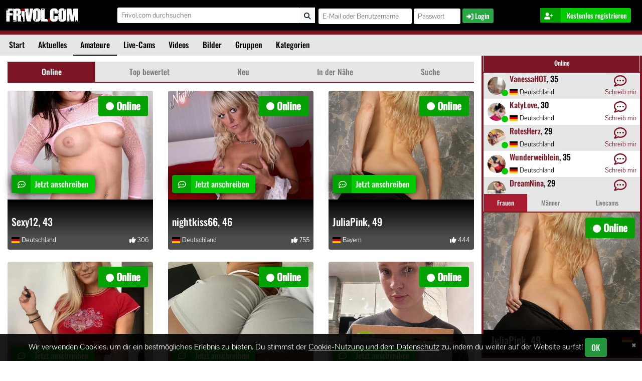

--- FILE ---
content_type: text/html; charset=UTF-8
request_url: https://www.frivol.com/amateure/amateure-online?c=NTQ0N3w2MDAxMjMxsexdates_seligenstadt.php
body_size: 18684
content:
<!DOCTYPE html>
<html lang="de">
    <head>
        <title>Frivol.com - Online Amateure - Seite 1</title>
        <meta charset="utf-8">
        <meta name="viewport" content="width=device-width, initial-scale=1.0 maximum-scale=1.0, user-scalable=0">
        <meta http-equiv="x-ua-compatible" content="ie=edge" />
        <meta name="copyright" content="Copyright &copy; 2026 Frivol.com" />
        <meta name="content-language" content="de" />
        <meta name="robots" content="index, follow" />
        <meta name="google-site-verification" content="9Ip7seZrghiufzfLkF-Rb13SnrxSmqKAZbBbRwg9gCo" />
        <meta name="abstract" content="Frivol.com" />
        <meta name="title" content="Frivol.com" />
        <meta name="description" content="Frivol.com" />
        <meta name="audience" content="all" />
        <meta name="revisit-after" content="10 days" />
        <link rel="preload" href="/build/fonts/fa-solid-900.66104b76.woff2" as="font" crossorigin/>
        <link rel="preload" href="/build/app.f01812b7.css" as="style"/>

                    <link rel="canonical" href="" />
            <link rel="apple-touch-icon" sizes="120x120" href="/apple-touch-icon.png">
            <link rel="icon" type="image/png" sizes="32x32" href="/favicon-32x32.png">
            <link rel="icon" type="image/png" sizes="16x16" href="/favicon-16x16.png">
            <link rel="mask-icon" href="/safari-pinned-tab.svg" color="#5bbad5">
            <meta name="msapplication-TileColor" content="#da532c">
            <meta name="theme-color" content="#ffffff">

            <link rel="manifest" href="/favicon.webmanifest">
            <link rel="manifest" href="/build/manifest.json">
            <link rel="stylesheet" href="/build/app.f01812b7.css"/>
        
        <script async src="https://www.googletagmanager.com/gtag/js?id=G-Z8W2TBRXS8"></script>
<script>
    window.dataLayer = window.dataLayer || [];
    function gtag(){
        dataLayer.push(arguments);
    }
    gtag('js', new Date());
</script>
    <script>
        let match = document.cookie.match(RegExp('(?:^|;\\s*)' + 'frivolChatAppConfig' + '=([^;]*)'));
        if(match !== null) {
            let parsed = JSON.parse(decodeURIComponent(match[1]));
            gtag('set', 'user_id', parsed.myself.id.toString());
            gtag('set', 'user_properties', {
                'amateur': parsed.myself.isAmateur ? '1' : '0'
            });
        } else {
            gtag('config', 'G-Z8W2TBRXS8');
        }
    </script>
            </head>
    <body>
        <app>
            <header class="container-fluid mb-1 navbar bg-primary flex-column p-0 fixed-top">
                                <div class="row align-items-center flex-nowrap p-2 col-12">
                    <div class="col-6 col-sm-4 col-md-2 px-0">
                        <button class="hamburger hamburger--spin float-left mt-3 mx-2 d-md-none" type="button">
                          <span class="hamburger-box">
                            <span class="hamburger-inner"></span>
                          </span>
                        </button>

                                                    <a class="navbar-brand logo text-hide float-left mr-0 ml-md-1" href="/">
                                Frivol.com
                            </a>
                                            </div>

                    <div class="d-none d-sm-block col-sm-4 text-white px-0 pl-md-3">
                                                                            <form name="_gs" method="get" action="/finden" class="input-group" id="gs_form">
        <input type="text" id="gs_term" name="_gs[term]" maxlength="100" placeholder="Frivol.com durchsuchen" class="form-control form-control-sm border-0 typeahead" aria-label="Suche" data-url="/sgst" />
        <div class="input-group-append">
            <button class="btn btn-sm btn-light border-0" type="submit">
                <i class="fas fa-search"></i>
            </button>
        </div>
        <input type="hidden" id="gs_searchType" name="_gs[searchType]" value="all" />
    </form>
                
                                            </div>

                                            <div class="col-6 col-md-5 d-none d-md-flex  text-white text-right p-0">
                            
<form name="security_login" method="post" action="/login" class="form-row float-left">
    <div class="form-group col-3 col-lg-4 col-xl-6 mt-1 mb-0 mr-1 p-0"><label class="d-none required" for="security_login__username">Username</label><input type="text" id="security_login__username" name="security_login[_username]" required="required" class="form-control-sm form-control" autocomplete="username" placeholder="E-Mail oder Benutzername" /></div>
    <div class="form-group col-3 col-lg-4 col-xl-3 mt-1 mb-0 mr-1 p-0"><label class="d-none required" for="security_login__password">Passwort</label><input type="password" id="security_login__password" name="security_login[_password]" required="required" class="form-control-sm form-control" autocomplete="current-password" placeholder="Passwort" /></div>
    <div class="form-group col-2 col-md-5 col-lg-2 mt-1 mb-0 mr-1 p-0 text-left"><button type="submit" id="security_login_save" name="security_login[save]" class="btn-sm btn btn-success border-0 btn"><i class="fas fa-sign-in-alt" aria-hidden="true"></i> <span class="d-none d-lg-inline">Login</span></button></div><input type="hidden" id="security_login__t" name="security_login[_t]" value="81c11d76f2d9f45806.8bReQXiF9NdIrSwny1Ud8BUGnk6PWM6tRSS0M_dW5HI.3IMEd03dxZE7x2AfnBlXnVB86iPsDZfkIG3QBqdu1wq35Th0PfW-gw3fbQ" />
</form>
                        </div>
                        <div class="col-6 col-sm-3 col-md-1 pr-1 pr-md-3">
                            <div class="btn-group btn-group-sm float-right">
                                <a href="/login" class="btn btn-action border-0 text-nowrap d-md-none text-white mr-1">
                                    <span class="icon d-none d-md-inline">
                                        <i class="fas fa-sign-in-alt"></i>
                                    </span>
                                    <span class="d-inline">Login</span>
                                </a>

                                <a href="/registration" class="btn btn-action border-0 text-nowrap text-white">
                                    <span class="icon d-none d-md-inline">
                                        <i class="fas fa-user-plus"></i>
                                    </span>
                                    <span class="d-inline d-xl-none">Registrieren</span>
                                    <span class="d-none d-xl-inline">Kostenlos registrieren</span>
                                </a>
                            </div>

                        </div>
                                    </div>

                <div class="row align-items-center flex-nowrap py-2 col-12 d-none d-md-none">
                                            <form name="_gs" method="get" action="/finden" class="input-group" id="gs_form">
        <input type="text" id="gs_term" name="_gs[term]" maxlength="100" placeholder="Frivol.com durchsuchen" class="form-control form-control-sm border-0 typeahead" aria-label="Suche" data-url="/sgst" />
        <div class="input-group-append">
            <button class="btn btn-sm btn-light border-0" type="submit">
                <i class="fas fa-search"></i>
            </button>
        </div>
        <input type="hidden" id="gs_searchType" name="_gs[searchType]" value="all" />
    </form>
                
                </div>

                <nav class="navbar row bg-grey-10 p-0 flex-nowrap col-12" id="navbarMain">
                                            <ul class="nav ml-1 no-gutters">
        <li class="nav-item col-12 col-md-auto ">
        <a class="nav-link frivol-xhr" href="/">
            <i class="fas fa-home mr-1 d-md-none invisible"></i>
            Start
        </a>
    </li>

    <li class="nav-item col-12 col-md-auto ">
        <a class="nav-link frivol-xhr" href="/aktuelles">
            <i class="fas fa-home mr-1 d-md-none invisible"></i>
            Aktuelles
        </a>
    </li>

    <li class="nav-item d-inline d-lg-none col-12 col-md-auto active">
        <a class="nav-link frivol-xhr" href="/amateure/amateure-online">
            <i class="fas fa-user mr-1 d-md-none"></i>
            Amateure
        </a>
    </li>
    <li class="nav-item dropdown d-none d-lg-inline active">
        <a class="nav-link frivol-xhr" href="/amateure/amateure-online">
            Amateure
        </a>
        <div class="dropdown-menu bg-grey-10 rounded-0 mt-0 border-0" aria-labelledby="navbarDropdown">
            <a class="dropdown-item frivol-xhr active" href="/amateure/amateure-online">Online Amateure</a>
            <a class="dropdown-item frivol-xhr " href="/amateure/top-amateure">Top Amateure</a>
            <a class="dropdown-item frivol-xhr " href="/amateure/die-neusten-amateure">Neue Amateure</a>
            <a class="dropdown-item frivol-xhr" href="#">In deiner Nähe</a>
            <a class="dropdown-item frivol-xhr" href="/amateure/finden">Amateure finden</a>
        </div>
    </li>

    <li class="nav-item col-12 col-md-auto ">
        <a class="nav-link frivol-xhr" href="/livecams">
            <i class="fas fa-video mr-1 d-md-none"></i>
            Live-Cams
        </a>
    </li>
    <li class="nav-item dropdown d-none d-lg-inline ">
        <a class="nav-link frivol-xhr" href="/videos/neuste-amateursex-pornos">Videos</a>
        <div class="dropdown-menu bg-grey-10 rounded-0 mt-0 border-0" aria-labelledby="navbarDropdown">
            <a class="dropdown-item frivol-xhr " href="/videos/neuste-amateursex-pornos">Neue Videos</a>
            <a class="dropdown-item frivol-xhr " href="/videos/top-amateursex-clips-der-woche">Top der Woche</a>
            <a class="dropdown-item frivol-xhr " href="/videos/top-amateursex-movies-des-monats">Top des Monats</a>
            <a class="dropdown-item frivol-xhr " href="/videos/kategorien">Kategorien</a>
            <a class="dropdown-item frivol-xhr" href="/videos/finden">Videos finden</a>
        </div>
    </li>
    <!-- mobile menu -->
    <li class="nav-item col-12 col-md-auto d-lg-none ">
        <a class="nav-link frivol-xhr" href="/videos/neuste-amateursex-pornos">
            <i class="far fa-play-circle  d-md-none mr-1"></i>
            Videos
        </a>
    </li>
    <li class="nav-item col-12 col-md-auto d-lg-none ">
        <a class="nav-link frivol-xhr" href="/bilder/neue-amateur-sex-fotos">
            <i class="fas fa-camera  d-md-none mr-1"></i>
            Bilder
        </a>
    </li>
    <!-- large again -->
    <li class="nav-item dropdown d-none d-lg-inline ">
        <a class="nav-link frivol-xhr" href="/bilder/neue-amateur-sex-fotos">Bilder</a>
        <div class="dropdown-menu bg-grey-10 rounded-0 mt-0 border-0" aria-labelledby="navbarDropdown">
            <a class="dropdown-item frivol-xhr " href="/bilder/neue-amateur-sex-fotos">Neue Bilder</a>
            <a class="dropdown-item frivol-xhr " href="/bilder/top-amateursex-fotos-des-monats">Top Bilder</a>
            <a class="dropdown-item frivol-xhr " href="/bilder/kategorien">Kategorien</a>
            <a class="dropdown-item frivol-xhr" href="/bilder/finden">Bilder finden</a>
        </div>
    </li>
    <li class="nav-item col-12 col-md-auto ">
        <a class="nav-link frivol-xhr" href="/gruppen/beliebte-gruppen">
            <i class="fas fa-users  d-md-none invisible"></i>
            Gruppen
        </a>
    </li>
    <li class="nav-item col-12 col-md-auto ">
        <a class="nav-link frivol-xhr" href="/kategorien/videos">
            <i class="fas fa-grip-horizontal d-md-none mr-1"></i>
            Kategorien
        </a>
    </li>
            </ul>
                                    </nav>
            </header>

            <content>
                <section class="container-fluid">
                    <div class="row align-items-top py-2">
                        <div class="col-12 col-md-9">
                            <div id="messages-banner"></div>

                            <section class="xhr-container">
                                    <nav class="nav nav-tabs d-flex mb-3">
    <a class="flex-fill text-center rounded-0 border-0 bg-grey-10 nav-link frivol-xhr active" href="/amateure/amateure-online">Online</a>
    <a class="flex-fill text-center rounded-0 border-0 bg-grey-10 nav-link frivol-xhr " href="/amateure/top-amateure">
        Top<span class="d-none d-md-inline"> bewertet</span>
    </a>
    <a class="flex-fill text-center rounded-0 border-0 bg-grey-10 nav-link frivol-xhr " href="/amateure/die-neusten-amateure">Neu</a>
    <a class="flex-fill text-center rounded-0 border-0 bg-grey-10 nav-link frivol-xhr " href="#">In der Nähe</a>
    <a class="flex-fill text-center rounded-0 border-0 bg-grey-10 nav-link frivol-xhr " href="/amateure/finden">Suche</a>
</nav>
    
    <div class="resultlist row">
                    
<div class="col-6 col-lg-4 mb-4">
    <div class="card border-0 profile badge-container">
                                    <span class="badge bg-action text-white">
                    <i class="fas fa-circle position-relative"></i>
                    <span>Online</span>
                </span>
                           

                        <a href="/profil/Sexy12" class="badge-container frivol-xhr profile-img-500">
        
            <img class="card-img-top rounded-top" loading="lazy" src="https://assets.frivol.com/mediacache/media/500x375/membermedia/97/94/c7/19987b81c7c0.jpg" alt="Sexy12">
    
            </a>
    

        <div class="card-body px-2 py-2 rounded-bottom">
                            <a href="/messenger/chat/Sexy12" data-frivol-id="931081" class="btn btn-action text-white ml-0 chatpanel-link"
                        >
                    <span class="icon">
                        <i class="far fa-comment-dots" aria-hidden="true"></i>
                    </span>
                    <span class="interaction-label-condensed d-inline d-sm-none">Anschreiben</span>
                    <span class="interaction-label-default d-none d-sm-inline ml-1">Jetzt anschreiben</span>
                </a>
                        <h5 class="card-title text-truncate">
                <a href="/profil/Sexy12" class="text-white frivol-xhr">
                    Sexy12,
                    43
                                    </a>
            </h5>
            <p class="card-text text-white row no-gutters text-nowrap">
                <span class="col-6">
                    <small>
                        <i class="flag-icon flag-icon-de"></i>
                        Deutschland
                    </small>
                </span>
                <span class="col-6 text-right">
                    <small>
                                                    <i class="fas fa-thumbs-up"></i> 306
                                            </small>
                </span>
            </p>
        </div>
    </div>
</div>
                    
<div class="col-6 col-lg-4 mb-4">
    <div class="card border-0 profile badge-container">
                                    <span class="badge bg-action text-white">
                    <i class="fas fa-circle position-relative"></i>
                    <span>Online</span>
                </span>
                           

                        <a href="/profil/nightkiss66" class="badge-container frivol-xhr profile-img-500">
        
            <img class="card-img-top rounded-top" loading="lazy" src="https://assets.frivol.com/mediacache/media/500x375/membermedia/42/aa/d6/1230f00aa812.jpg" alt="nightkiss66">
    
            </a>
    

        <div class="card-body px-2 py-2 rounded-bottom">
                            <a href="/messenger/chat/nightkiss66" data-frivol-id="663641" class="btn btn-action text-white ml-0 chatpanel-link"
                        >
                    <span class="icon">
                        <i class="far fa-comment-dots" aria-hidden="true"></i>
                    </span>
                    <span class="interaction-label-condensed d-inline d-sm-none">Anschreiben</span>
                    <span class="interaction-label-default d-none d-sm-inline ml-1">Jetzt anschreiben</span>
                </a>
                        <h5 class="card-title text-truncate">
                <a href="/profil/nightkiss66" class="text-white frivol-xhr">
                    nightkiss66,
                    46
                                    </a>
            </h5>
            <p class="card-text text-white row no-gutters text-nowrap">
                <span class="col-6">
                    <small>
                        <i class="flag-icon flag-icon-de"></i>
                        Deutschland
                    </small>
                </span>
                <span class="col-6 text-right">
                    <small>
                                                    <i class="fas fa-thumbs-up"></i> 755
                                            </small>
                </span>
            </p>
        </div>
    </div>
</div>
                    
<div class="col-6 col-lg-4 mb-4">
    <div class="card border-0 profile badge-container">
                                    <span class="badge bg-action text-white">
                    <i class="fas fa-circle position-relative"></i>
                    <span>Online</span>
                </span>
                           

                        <a href="/profil/JuliaPink" class="badge-container frivol-xhr profile-img-500">
        
            <img class="card-img-top rounded-top" loading="lazy" src="https://assets.frivol.com/mediacache/media/500x375/membermedia/a1/4b/d2/ae1ed248ebd0.jpg" alt="JuliaPink">
    
            </a>
    

        <div class="card-body px-2 py-2 rounded-bottom">
                            <a href="/messenger/chat/JuliaPink" data-frivol-id="665737" class="btn btn-action text-white ml-0 chatpanel-link"
                        >
                    <span class="icon">
                        <i class="far fa-comment-dots" aria-hidden="true"></i>
                    </span>
                    <span class="interaction-label-condensed d-inline d-sm-none">Anschreiben</span>
                    <span class="interaction-label-default d-none d-sm-inline ml-1">Jetzt anschreiben</span>
                </a>
                        <h5 class="card-title text-truncate">
                <a href="/profil/JuliaPink" class="text-white frivol-xhr">
                    JuliaPink,
                    49
                                    </a>
            </h5>
            <p class="card-text text-white row no-gutters text-nowrap">
                <span class="col-6">
                    <small>
                        <i class="flag-icon flag-icon-de"></i>
                        Bayern
                    </small>
                </span>
                <span class="col-6 text-right">
                    <small>
                                                    <i class="fas fa-thumbs-up"></i> 444
                                            </small>
                </span>
            </p>
        </div>
    </div>
</div>
                    
<div class="col-6 col-lg-4 mb-4">
    <div class="card border-0 profile badge-container">
                                    <span class="badge bg-action text-white">
                    <i class="fas fa-circle position-relative"></i>
                    <span>Online</span>
                </span>
                           

                        <a href="/profil/MariaMagdalena" class="badge-container frivol-xhr profile-img-500">
        
            <img class="card-img-top rounded-top" loading="lazy" src="https://assets.frivol.com/mediacache/media/500x375/membermedia/ea/01/12/4a584f31a273.jpg" alt="MariaMagdalena">
    
            </a>
    

        <div class="card-body px-2 py-2 rounded-bottom">
                            <a href="/messenger/chat/MariaMagdalena" data-frivol-id="924817" class="btn btn-action text-white ml-0 chatpanel-link"
                        >
                    <span class="icon">
                        <i class="far fa-comment-dots" aria-hidden="true"></i>
                    </span>
                    <span class="interaction-label-condensed d-inline d-sm-none">Anschreiben</span>
                    <span class="interaction-label-default d-none d-sm-inline ml-1">Jetzt anschreiben</span>
                </a>
                        <h5 class="card-title text-truncate">
                <a href="/profil/MariaMagdalena" class="text-white frivol-xhr">
                    MariaMagdalena,
                    38
                                    </a>
            </h5>
            <p class="card-text text-white row no-gutters text-nowrap">
                <span class="col-6">
                    <small>
                        <i class="flag-icon flag-icon-de"></i>
                        Deutschland
                    </small>
                </span>
                <span class="col-6 text-right">
                    <small>
                                                    <i class="fas fa-thumbs-up"></i> 335
                                            </small>
                </span>
            </p>
        </div>
    </div>
</div>
                    
<div class="col-6 col-lg-4 mb-4">
    <div class="card border-0 profile badge-container">
                                    <span class="badge bg-action text-white">
                    <i class="fas fa-circle position-relative"></i>
                    <span>Online</span>
                </span>
                           

                        <a href="/profil/Merize" class="badge-container frivol-xhr profile-img-500">
        
            <img class="card-img-top rounded-top" loading="lazy" src="https://assets.frivol.com/mediacache/media/500x375/membermedia/3b/cf/82/6775bdcc6335.jpg" alt="Merize">
    
            </a>
    

        <div class="card-body px-2 py-2 rounded-bottom">
                            <a href="/messenger/chat/Merize" data-frivol-id="925171" class="btn btn-action text-white ml-0 chatpanel-link"
                        >
                    <span class="icon">
                        <i class="far fa-comment-dots" aria-hidden="true"></i>
                    </span>
                    <span class="interaction-label-condensed d-inline d-sm-none">Anschreiben</span>
                    <span class="interaction-label-default d-none d-sm-inline ml-1">Jetzt anschreiben</span>
                </a>
                        <h5 class="card-title text-truncate">
                <a href="/profil/Merize" class="text-white frivol-xhr">
                    Merize,
                    24
                                    </a>
            </h5>
            <p class="card-text text-white row no-gutters text-nowrap">
                <span class="col-6">
                    <small>
                        <i class="flag-icon flag-icon-de"></i>
                        Deutschland
                    </small>
                </span>
                <span class="col-6 text-right">
                    <small>
                                                    <i class="fas fa-thumbs-up"></i> 365
                                            </small>
                </span>
            </p>
        </div>
    </div>
</div>
                    
<div class="col-6 col-lg-4 mb-4">
    <div class="card border-0 profile badge-container">
                                    <span class="badge bg-action text-white">
                    <i class="fas fa-circle position-relative"></i>
                    <span>Online</span>
                </span>
                           

                        <a href="/profil/AuroraMeow" class="badge-container frivol-xhr profile-img-500">
        
            <img class="card-img-top rounded-top" loading="lazy" src="https://assets.frivol.com/mediacache/media/500x375/membermedia/36/ef/9c/f5658e61e7d7.jpg" alt="AuroraMeow">
    
            </a>
    

        <div class="card-body px-2 py-2 rounded-bottom">
                            <a href="/messenger/chat/AuroraMeow" data-frivol-id="935407" class="btn btn-action text-white ml-0 chatpanel-link"
                        >
                    <span class="icon">
                        <i class="far fa-comment-dots" aria-hidden="true"></i>
                    </span>
                    <span class="interaction-label-condensed d-inline d-sm-none">Anschreiben</span>
                    <span class="interaction-label-default d-none d-sm-inline ml-1">Jetzt anschreiben</span>
                </a>
                        <h5 class="card-title text-truncate">
                <a href="/profil/AuroraMeow" class="text-white frivol-xhr">
                    AuroraMeow                </a>
            </h5>
            <p class="card-text text-white row no-gutters text-nowrap">
                <span class="col-6">
                    <small>
                        <i class="flag-icon flag-icon-de"></i>
                        Deutschland
                    </small>
                </span>
                <span class="col-6 text-right">
                    <small>
                                                    <i class="fas fa-thumbs-up"></i> 278
                                            </small>
                </span>
            </p>
        </div>
    </div>
</div>
                    
<div class="col-6 col-lg-4 mb-4">
    <div class="card border-0 profile badge-container">
                                    <span class="badge bg-action text-white">
                    <i class="fas fa-circle position-relative"></i>
                    <span>Online</span>
                </span>
                           

                        <a href="/profil/Sexy-Vroni" class="badge-container frivol-xhr profile-img-500">
        
            <img class="card-img-top rounded-top" loading="lazy" src="https://assets.frivol.com/mediacache/media/500x375/membermedia/2c/22/50/26dfe3a07ae8.jpg" alt="Sexy-Vroni">
    
            </a>
    

        <div class="card-body px-2 py-2 rounded-bottom">
                            <a href="/messenger/chat/Sexy-Vroni" data-frivol-id="865955" class="btn btn-action text-white ml-0 chatpanel-link"
                        >
                    <span class="icon">
                        <i class="far fa-comment-dots" aria-hidden="true"></i>
                    </span>
                    <span class="interaction-label-condensed d-inline d-sm-none">Anschreiben</span>
                    <span class="interaction-label-default d-none d-sm-inline ml-1">Jetzt anschreiben</span>
                </a>
                        <h5 class="card-title text-truncate">
                <a href="/profil/Sexy-Vroni" class="text-white frivol-xhr">
                    Sexy-Vroni,
                    44
                                    </a>
            </h5>
            <p class="card-text text-white row no-gutters text-nowrap">
                <span class="col-6">
                    <small>
                        <i class="flag-icon flag-icon-de"></i>
                        Deutschland
                    </small>
                </span>
                <span class="col-6 text-right">
                    <small>
                                                    <i class="fas fa-thumbs-up"></i> 570
                                            </small>
                </span>
            </p>
        </div>
    </div>
</div>
                    
<div class="col-6 col-lg-4 mb-4">
    <div class="card border-0 profile badge-container">
                                    <span class="badge bg-action text-white">
                    <i class="fas fa-circle position-relative"></i>
                    <span>Online</span>
                </span>
                           

                        <a href="/profil/SweetBea" class="badge-container frivol-xhr profile-img-500">
        
            <img class="card-img-top rounded-top" loading="lazy" src="https://assets.frivol.com/mediacache/media/500x375/membermedia/bd/59/8e/f4a34228c15d.jpg" alt="SweetBea">
    
            </a>
    

        <div class="card-body px-2 py-2 rounded-bottom">
                            <a href="/messenger/chat/SweetBea" data-frivol-id="870315" class="btn btn-action text-white ml-0 chatpanel-link"
                        >
                    <span class="icon">
                        <i class="far fa-comment-dots" aria-hidden="true"></i>
                    </span>
                    <span class="interaction-label-condensed d-inline d-sm-none">Anschreiben</span>
                    <span class="interaction-label-default d-none d-sm-inline ml-1">Jetzt anschreiben</span>
                </a>
                        <h5 class="card-title text-truncate">
                <a href="/profil/SweetBea" class="text-white frivol-xhr">
                    SweetBea,
                    28
                                    </a>
            </h5>
            <p class="card-text text-white row no-gutters text-nowrap">
                <span class="col-6">
                    <small>
                        <i class="flag-icon flag-icon-de"></i>
                        Deutschland
                    </small>
                </span>
                <span class="col-6 text-right">
                    <small>
                                                    <i class="fas fa-thumbs-up"></i> 241
                                            </small>
                </span>
            </p>
        </div>
    </div>
</div>
                    
<div class="col-6 col-lg-4 mb-4">
    <div class="card border-0 profile badge-container">
                                    <span class="badge bg-action text-white">
                    <i class="fas fa-circle position-relative"></i>
                    <span>Online</span>
                </span>
                           

                        <a href="/profil/Camcat35" class="badge-container frivol-xhr profile-img-500">
        
            <img class="card-img-top rounded-top" loading="lazy" src="https://assets.frivol.com/mediacache/media/500x375/membermedia/8d/e7/32/398f6ce6f108.jpg" alt="Camcat35">
    
            </a>
    

        <div class="card-body px-2 py-2 rounded-bottom">
                            <a href="/messenger/chat/Camcat35" data-frivol-id="442965" class="btn btn-action text-white ml-0 chatpanel-link"
                        >
                    <span class="icon">
                        <i class="far fa-comment-dots" aria-hidden="true"></i>
                    </span>
                    <span class="interaction-label-condensed d-inline d-sm-none">Anschreiben</span>
                    <span class="interaction-label-default d-none d-sm-inline ml-1">Jetzt anschreiben</span>
                </a>
                        <h5 class="card-title text-truncate">
                <a href="/profil/Camcat35" class="text-white frivol-xhr">
                    Camcat35,
                    49
                                    </a>
            </h5>
            <p class="card-text text-white row no-gutters text-nowrap">
                <span class="col-6">
                    <small>
                        <i class="flag-icon flag-icon-de"></i>
                        Bremen
                    </small>
                </span>
                <span class="col-6 text-right">
                    <small>
                                                    <i class="fas fa-thumbs-up"></i> 202
                                            </small>
                </span>
            </p>
        </div>
    </div>
</div>
                    
<div class="col-6 col-lg-4 mb-4">
    <div class="card border-0 profile badge-container">
                                    <span class="badge bg-action text-white">
                    <i class="fas fa-circle position-relative"></i>
                    <span>Online</span>
                </span>
                           

                        <a href="/profil/Pure-Vicky" class="badge-container frivol-xhr profile-img-500">
        
            <img class="card-img-top rounded-top" loading="lazy" src="https://assets.frivol.com/mediacache/media/500x375/membermedia/10/0c/81/833257fb116f.jpg" alt="Pure-Vicky">
    
            </a>
    

        <div class="card-body px-2 py-2 rounded-bottom">
                            <a href="/messenger/chat/Pure-Vicky" data-frivol-id="854619" class="btn btn-action text-white ml-0 chatpanel-link"
                        >
                    <span class="icon">
                        <i class="far fa-comment-dots" aria-hidden="true"></i>
                    </span>
                    <span class="interaction-label-condensed d-inline d-sm-none">Anschreiben</span>
                    <span class="interaction-label-default d-none d-sm-inline ml-1">Jetzt anschreiben</span>
                </a>
                        <h5 class="card-title text-truncate">
                <a href="/profil/Pure-Vicky" class="text-white frivol-xhr">
                    Pure-Vicky,
                    64
                                    </a>
            </h5>
            <p class="card-text text-white row no-gutters text-nowrap">
                <span class="col-6">
                    <small>
                        <i class="flag-icon flag-icon-de"></i>
                        Bayern
                    </small>
                </span>
                <span class="col-6 text-right">
                    <small>
                                                    <i class="fas fa-thumbs-up"></i> 267
                                            </small>
                </span>
            </p>
        </div>
    </div>
</div>
                    
<div class="col-6 col-lg-4 mb-4">
    <div class="card border-0 profile badge-container">
                                    <span class="badge bg-action text-white">
                    <i class="fas fa-circle position-relative"></i>
                    <span>Online</span>
                </span>
                           

                        <a href="/profil/jesica07" class="badge-container frivol-xhr profile-img-500">
        
            <img class="card-img-top rounded-top" loading="lazy" src="https://assets.frivol.com/mediacache/media/500x375/membermedia/a2/54/39/b1ac142c44a0.jpg" alt="jesica07">
    
            </a>
    

        <div class="card-body px-2 py-2 rounded-bottom">
                            <a href="/messenger/chat/jesica07" data-frivol-id="868141" class="btn btn-action text-white ml-0 chatpanel-link"
                        >
                    <span class="icon">
                        <i class="far fa-comment-dots" aria-hidden="true"></i>
                    </span>
                    <span class="interaction-label-condensed d-inline d-sm-none">Anschreiben</span>
                    <span class="interaction-label-default d-none d-sm-inline ml-1">Jetzt anschreiben</span>
                </a>
                        <h5 class="card-title text-truncate">
                <a href="/profil/jesica07" class="text-white frivol-xhr">
                    jesica07,
                    44
                                    </a>
            </h5>
            <p class="card-text text-white row no-gutters text-nowrap">
                <span class="col-6">
                    <small>
                        <i class="flag-icon flag-icon-de"></i>
                        Deutschland
                    </small>
                </span>
                <span class="col-6 text-right">
                    <small>
                                                    <i class="fas fa-thumbs-up"></i> 149
                                            </small>
                </span>
            </p>
        </div>
    </div>
</div>
                    
<div class="col-6 col-lg-4 mb-4">
    <div class="card border-0 profile badge-container">
                                    <span class="badge bg-action text-white">
                    <i class="fas fa-circle position-relative"></i>
                    <span>Online</span>
                </span>
                           

                        <a href="/profil/Clara19" class="badge-container frivol-xhr profile-img-500">
        
            <img class="card-img-top rounded-top" loading="lazy" src="https://assets.frivol.com/mediacache/media/500x375/membermedia/8f/c5/c1/d3a5821f8b7c.jpg" alt="Clara19">
    
            </a>
    

        <div class="card-body px-2 py-2 rounded-bottom">
                            <a href="/messenger/chat/Clara19" data-frivol-id="940185" class="btn btn-action text-white ml-0 chatpanel-link"
                        >
                    <span class="icon">
                        <i class="far fa-comment-dots" aria-hidden="true"></i>
                    </span>
                    <span class="interaction-label-condensed d-inline d-sm-none">Anschreiben</span>
                    <span class="interaction-label-default d-none d-sm-inline ml-1">Jetzt anschreiben</span>
                </a>
                        <h5 class="card-title text-truncate">
                <a href="/profil/Clara19" class="text-white frivol-xhr">
                    Clara19,
                    26
                                    </a>
            </h5>
            <p class="card-text text-white row no-gutters text-nowrap">
                <span class="col-6">
                    <small>
                        <i class="flag-icon flag-icon-de"></i>
                        Deutschland
                    </small>
                </span>
                <span class="col-6 text-right">
                    <small>
                                                    <i class="fas fa-thumbs-up"></i> 233
                                            </small>
                </span>
            </p>
        </div>
    </div>
</div>
                    
<div class="col-6 col-lg-4 mb-4">
    <div class="card border-0 profile badge-container">
                                    <span class="badge bg-action text-white">
                    <i class="fas fa-circle position-relative"></i>
                    <span>Online</span>
                </span>
                           

                        <a href="/profil/Marthe" class="badge-container frivol-xhr profile-img-500">
        
            <img class="card-img-top rounded-top" loading="lazy" src="https://assets.frivol.com/mediacache/media/500x375/membermedia/c8/3d/06/8916d61c3584.jpg" alt="Marthe">
    
            </a>
    

        <div class="card-body px-2 py-2 rounded-bottom">
                            <a href="/messenger/chat/Marthe" data-frivol-id="908153" class="btn btn-action text-white ml-0 chatpanel-link"
                        >
                    <span class="icon">
                        <i class="far fa-comment-dots" aria-hidden="true"></i>
                    </span>
                    <span class="interaction-label-condensed d-inline d-sm-none">Anschreiben</span>
                    <span class="interaction-label-default d-none d-sm-inline ml-1">Jetzt anschreiben</span>
                </a>
                        <h5 class="card-title text-truncate">
                <a href="/profil/Marthe" class="text-white frivol-xhr">
                    Marthe,
                    28
                                    </a>
            </h5>
            <p class="card-text text-white row no-gutters text-nowrap">
                <span class="col-6">
                    <small>
                        <i class="flag-icon flag-icon-de"></i>
                        Deutschland
                    </small>
                </span>
                <span class="col-6 text-right">
                    <small>
                                                    <i class="fas fa-thumbs-up"></i> 852
                                            </small>
                </span>
            </p>
        </div>
    </div>
</div>
                    
<div class="col-6 col-lg-4 mb-4">
    <div class="card border-0 profile badge-container">
                                    <span class="badge bg-action text-white">
                    <i class="fas fa-circle position-relative"></i>
                    <span>Online</span>
                </span>
                           

                        <a href="/profil/Vanes" class="badge-container frivol-xhr profile-img-500">
        
            <img class="card-img-top rounded-top" loading="lazy" src="https://assets.frivol.com/mediacache/media/500x375/membermedia/d5/08/0e/f7cd47d81264.jpg" alt="Vanes">
    
            </a>
    

        <div class="card-body px-2 py-2 rounded-bottom">
                            <a href="/messenger/chat/Vanes" data-frivol-id="933071" class="btn btn-action text-white ml-0 chatpanel-link"
                        >
                    <span class="icon">
                        <i class="far fa-comment-dots" aria-hidden="true"></i>
                    </span>
                    <span class="interaction-label-condensed d-inline d-sm-none">Anschreiben</span>
                    <span class="interaction-label-default d-none d-sm-inline ml-1">Jetzt anschreiben</span>
                </a>
                        <h5 class="card-title text-truncate">
                <a href="/profil/Vanes" class="text-white frivol-xhr">
                    Vanes                </a>
            </h5>
            <p class="card-text text-white row no-gutters text-nowrap">
                <span class="col-6">
                    <small>
                        <i class="flag-icon flag-icon-de"></i>
                        Deutschland
                    </small>
                </span>
                <span class="col-6 text-right">
                    <small>
                                                    <i class="fas fa-thumbs-up"></i> 398
                                            </small>
                </span>
            </p>
        </div>
    </div>
</div>
                    
<div class="col-6 col-lg-4 mb-4">
    <div class="card border-0 profile badge-container">
                                    <span class="badge bg-action text-white">
                    <i class="fas fa-circle position-relative"></i>
                    <span>Online</span>
                </span>
                           

                        <a href="/profil/Lady-Ambrosya" class="badge-container frivol-xhr profile-img-500">
        
            <img class="card-img-top rounded-top" loading="lazy" src="https://assets.frivol.com/mediacache/media/500x375/membermedia/1b/30/dd/d3f4a42f9ed0.jpg" alt="Lady-Ambrosya">
    
            </a>
    

        <div class="card-body px-2 py-2 rounded-bottom">
                            <a href="/messenger/chat/Lady-Ambrosya" data-frivol-id="463195" class="btn btn-action text-white ml-0 chatpanel-link"
                        >
                    <span class="icon">
                        <i class="far fa-comment-dots" aria-hidden="true"></i>
                    </span>
                    <span class="interaction-label-condensed d-inline d-sm-none">Anschreiben</span>
                    <span class="interaction-label-default d-none d-sm-inline ml-1">Jetzt anschreiben</span>
                </a>
                        <h5 class="card-title text-truncate">
                <a href="/profil/Lady-Ambrosya" class="text-white frivol-xhr">
                    Lady-Ambrosya,
                    61
                                    </a>
            </h5>
            <p class="card-text text-white row no-gutters text-nowrap">
                <span class="col-6">
                    <small>
                        <i class="flag-icon flag-icon-de"></i>
                        Nordrhein-Westfalen
                    </small>
                </span>
                <span class="col-6 text-right">
                    <small>
                                                    <i class="fas fa-thumbs-up"></i> 132
                                            </small>
                </span>
            </p>
        </div>
    </div>
</div>
            </div>
                <nav>
        <ul class="pagination justify-content-center">
                            <li class="page-item disabled">
                    <span class="page-link">
                        <span aria-hidden="true">
                            <i class="fas fa-angle-double-left"></i>
                        </span>
                    </span>
                </li>
            
            
                                                <li class="active page-item">
                        <span class="page-link">1</span>
                    </li>
                
                                                <li class="page-item">
                        <a href="/amateure/amateure-online/2?c=NTQ0N3w2MDAxMjMxpornos/erst-angeturnt-und-dann-die-mega-fleischrakete-ins-loch-beko-2/" class="page-link frivol-xhr">2</a>
                    </li>
                
                                                <li class="page-item">
                        <a href="/amateure/amateure-online/3?c=NTQ0N3w2MDAxMjMxpornos/erst-angeturnt-und-dann-die-mega-fleischrakete-ins-loch-beko-2/" class="page-link frivol-xhr">3</a>
                    </li>
                
                                                <li class="page-item">
                        <a href="/amateure/amateure-online/4?c=NTQ0N3w2MDAxMjMxpornos/erst-angeturnt-und-dann-die-mega-fleischrakete-ins-loch-beko-2/" class="page-link frivol-xhr">4</a>
                    </li>
                
                                                <li class="page-item">
                        <a href="/amateure/amateure-online/5?c=NTQ0N3w2MDAxMjMxpornos/erst-angeturnt-und-dann-die-mega-fleischrakete-ins-loch-beko-2/" class="page-link frivol-xhr">5</a>
                    </li>
                
            
                                                                        <li class="page-item disabled">
                            <span class="page-link">&hellip;</span>
                        </li>
                                                    <li>
                    <a href="/amateure/amateure-online/8?c=NTQ0N3w2MDAxMjMxpornos/erst-angeturnt-und-dann-die-mega-fleischrakete-ins-loch-beko-2/" class="page-link frivol-xhr">8</a>
                </li>
            
                            <li class="page-item">
                    <a rel="next" class="page-link frivol-xhr" href="/amateure/amateure-online/2?c=NTQ0N3w2MDAxMjMxpornos/erst-angeturnt-und-dann-die-mega-fleischrakete-ins-loch-beko-2/">
                        <span aria-hidden="true"><i class="fas fa-angle-double-right"></i></span>
                    </a>
                </li>
                    </ul>
            </nav>

                                </section>

                                                                                                                </div>

                                                    <aside id="sidebar-banner" class="col-3 d-none d-md-block bg-secondary p-1">
                                <nav class="nav nav-tabs flex-column flex-sm-row" role="tablist">
    <a class="flex-sm-fill text-sm-center rounded-0 border-bottom-0 bg-grey-10 nav-link active px-0" href="#tab-aside-online" data-toggle="tab" role="tab" >Online</a>
    </nav>
<div class="tab-content" id="tab-content-aside">
    <div class="tab-pane show active" id="tab-aside-online" role="tabpanel">
        <ul class="chat list-unstyled mb-0 sidebar sidebar-full-height">
                                                <li class="media align-items-center no-gutters" data-frivol-id="870135" data-frivol-sex="2" data-frivol-webcam="0">
    <a class="col-2 p-lg-2 p-xl-2 frivol-xhr online" href="/profil/VanessaHOT">
                    <img class="img-fluid" loading="lazy" width="100" height="100" src="https://assets.frivol.com/mediacache/media/100x100/membermedia/2c/e2/55/1d5d08acb256.jpg" alt="VanessaHOT">
    
    </a>
    <div class="media-body col-7">
        <h6 class="mt-0 mb-1 text-truncate">
            <a class="frivol-xhr" href="/profil/VanessaHOT">VanessaHOT</a>,
            35
                    </h6>
        <small class="text-truncate">
            <i class="flag-icon flag-icon-de"></i>
            Deutschland
        </small>
    </div>
        <a href="/messenger/chat/VanessaHOT" data-frivol-id="870135" class="d-block text-truncate chatpanel-link text-center col-3">
        <span class="icon d-block far fa-comment-dots fa-2x"></span>
        <span class="d-none d-lg-block">Schreib mir</span>
    </a>
    </li>

                                    <li class="media align-items-center no-gutters" data-frivol-id="909905" data-frivol-sex="2" data-frivol-webcam="0">
    <a class="col-2 p-lg-2 p-xl-2 frivol-xhr online" href="/profil/KatyLove">
                    <img class="img-fluid" loading="lazy" width="100" height="100" src="https://assets.frivol.com/mediacache/media/100x100/membermedia/6a/fd/9c/653a0604f3de.jpg" alt="KatyLove">
    
    </a>
    <div class="media-body col-7">
        <h6 class="mt-0 mb-1 text-truncate">
            <a class="frivol-xhr" href="/profil/KatyLove">KatyLove</a>,
            30
                    </h6>
        <small class="text-truncate">
            <i class="flag-icon flag-icon-de"></i>
            Deutschland
        </small>
    </div>
        <a href="/messenger/chat/KatyLove" data-frivol-id="909905" class="d-block text-truncate chatpanel-link text-center col-3">
        <span class="icon d-block far fa-comment-dots fa-2x"></span>
        <span class="d-none d-lg-block">Schreib mir</span>
    </a>
    </li>

                                    <li class="media align-items-center no-gutters" data-frivol-id="909917" data-frivol-sex="2" data-frivol-webcam="0">
    <a class="col-2 p-lg-2 p-xl-2 frivol-xhr online" href="/profil/RotesHerz">
                    <img class="img-fluid" loading="lazy" width="100" height="100" src="https://assets.frivol.com/mediacache/media/100x100/membermedia/c5/ab/37/ec6867ee4ff6.jpg" alt="RotesHerz">
    
    </a>
    <div class="media-body col-7">
        <h6 class="mt-0 mb-1 text-truncate">
            <a class="frivol-xhr" href="/profil/RotesHerz">RotesHerz</a>,
            29
                    </h6>
        <small class="text-truncate">
            <i class="flag-icon flag-icon-de"></i>
            Deutschland
        </small>
    </div>
        <a href="/messenger/chat/RotesHerz" data-frivol-id="909917" class="d-block text-truncate chatpanel-link text-center col-3">
        <span class="icon d-block far fa-comment-dots fa-2x"></span>
        <span class="d-none d-lg-block">Schreib mir</span>
    </a>
    </li>

                                    <li class="media align-items-center no-gutters" data-frivol-id="909919" data-frivol-sex="2" data-frivol-webcam="0">
    <a class="col-2 p-lg-2 p-xl-2 frivol-xhr online" href="/profil/Wunderweiblein">
                    <img class="img-fluid" loading="lazy" width="100" height="100" src="https://assets.frivol.com/mediacache/media/100x100/membermedia/6f/07/d0/c381d712b5b9.jpg" alt="Wunderweiblein">
    
    </a>
    <div class="media-body col-7">
        <h6 class="mt-0 mb-1 text-truncate">
            <a class="frivol-xhr" href="/profil/Wunderweiblein">Wunderweiblein</a>,
            35
                    </h6>
        <small class="text-truncate">
            <i class="flag-icon flag-icon-de"></i>
            Deutschland
        </small>
    </div>
        <a href="/messenger/chat/Wunderweiblein" data-frivol-id="909919" class="d-block text-truncate chatpanel-link text-center col-3">
        <span class="icon d-block far fa-comment-dots fa-2x"></span>
        <span class="d-none d-lg-block">Schreib mir</span>
    </a>
    </li>

                                    <li class="media align-items-center no-gutters" data-frivol-id="909923" data-frivol-sex="2" data-frivol-webcam="0">
    <a class="col-2 p-lg-2 p-xl-2 frivol-xhr online" href="/profil/DreamNina">
                    <img class="img-fluid" loading="lazy" width="100" height="100" src="https://assets.frivol.com/mediacache/media/100x100/membermedia/58/b3/8a/20cba3ef5e56.jpg" alt="DreamNina">
    
    </a>
    <div class="media-body col-7">
        <h6 class="mt-0 mb-1 text-truncate">
            <a class="frivol-xhr" href="/profil/DreamNina">DreamNina</a>,
            29
                    </h6>
        <small class="text-truncate">
            <i class="flag-icon flag-icon-de"></i>
            Deutschland
        </small>
    </div>
        <a href="/messenger/chat/DreamNina" data-frivol-id="909923" class="d-block text-truncate chatpanel-link text-center col-3">
        <span class="icon d-block far fa-comment-dots fa-2x"></span>
        <span class="d-none d-lg-block">Schreib mir</span>
    </a>
    </li>

                                    <li class="media align-items-center no-gutters" data-frivol-id="909927" data-frivol-sex="2" data-frivol-webcam="0">
    <a class="col-2 p-lg-2 p-xl-2 frivol-xhr online" href="/profil/BinUngeduldig">
                    <img class="img-fluid" loading="lazy" width="100" height="100" src="https://assets.frivol.com/mediacache/media/100x100/membermedia/7a/e8/b4/df4a3d2d4216.jpg" alt="BinUngeduldig">
    
    </a>
    <div class="media-body col-7">
        <h6 class="mt-0 mb-1 text-truncate">
            <a class="frivol-xhr" href="/profil/BinUngeduldig">BinUngeduldig</a>,
            30
                    </h6>
        <small class="text-truncate">
            <i class="flag-icon flag-icon-de"></i>
            Deutschland
        </small>
    </div>
        <a href="/messenger/chat/BinUngeduldig" data-frivol-id="909927" class="d-block text-truncate chatpanel-link text-center col-3">
        <span class="icon d-block far fa-comment-dots fa-2x"></span>
        <span class="d-none d-lg-block">Schreib mir</span>
    </a>
    </li>

                                    <li class="media align-items-center no-gutters" data-frivol-id="909995" data-frivol-sex="2" data-frivol-webcam="0">
    <a class="col-2 p-lg-2 p-xl-2 frivol-xhr online" href="/profil/Busetta">
                    <img class="img-fluid" loading="lazy" width="100" height="100" src="https://assets.frivol.com/mediacache/media/100x100/membermedia/16/64/16/15a8063a2e7b.jpg" alt="Busetta">
    
    </a>
    <div class="media-body col-7">
        <h6 class="mt-0 mb-1 text-truncate">
            <a class="frivol-xhr" href="/profil/Busetta">Busetta</a>,
            68
                    </h6>
        <small class="text-truncate">
            <i class="flag-icon flag-icon-de"></i>
            Deutschland
        </small>
    </div>
        <a href="/messenger/chat/Busetta" data-frivol-id="909995" class="d-block text-truncate chatpanel-link text-center col-3">
        <span class="icon d-block far fa-comment-dots fa-2x"></span>
        <span class="d-none d-lg-block">Schreib mir</span>
    </a>
    </li>

                                    <li class="media align-items-center no-gutters" data-frivol-id="910077" data-frivol-sex="2" data-frivol-webcam="0">
    <a class="col-2 p-lg-2 p-xl-2 frivol-xhr online" href="/profil/fallenangel96">
                    <img class="img-fluid" loading="lazy" width="100" height="100" src="https://assets.frivol.com/mediacache/media/100x100/membermedia/01/53/64/41064b9d8ace.jpg" alt="fallenangel96">
    
    </a>
    <div class="media-body col-7">
        <h6 class="mt-0 mb-1 text-truncate">
            <a class="frivol-xhr" href="/profil/fallenangel96">fallenangel96</a>,
            29
                    </h6>
        <small class="text-truncate">
            <i class="flag-icon flag-icon-de"></i>
            Deutschland
        </small>
    </div>
        <a href="/messenger/chat/fallenangel96" data-frivol-id="910077" class="d-block text-truncate chatpanel-link text-center col-3">
        <span class="icon d-block far fa-comment-dots fa-2x"></span>
        <span class="d-none d-lg-block">Schreib mir</span>
    </a>
    </li>

                                    <li class="media align-items-center no-gutters" data-frivol-id="910079" data-frivol-sex="2" data-frivol-webcam="0">
    <a class="col-2 p-lg-2 p-xl-2 frivol-xhr online" href="/profil/CharmingBabe">
                    <img class="img-fluid" loading="lazy" width="100" height="100" src="https://assets.frivol.com/mediacache/media/100x100/membermedia/0a/87/0e/d53a96c5bfd7.jpg" alt="CharmingBabe">
    
    </a>
    <div class="media-body col-7">
        <h6 class="mt-0 mb-1 text-truncate">
            <a class="frivol-xhr" href="/profil/CharmingBabe">CharmingBabe</a>,
            23
                    </h6>
        <small class="text-truncate">
            <i class="flag-icon flag-icon-de"></i>
            Deutschland
        </small>
    </div>
        <a href="/messenger/chat/CharmingBabe" data-frivol-id="910079" class="d-block text-truncate chatpanel-link text-center col-3">
        <span class="icon d-block far fa-comment-dots fa-2x"></span>
        <span class="d-none d-lg-block">Schreib mir</span>
    </a>
    </li>

                                    <li class="media align-items-center no-gutters" data-frivol-id="911555" data-frivol-sex="2" data-frivol-webcam="0">
    <a class="col-2 p-lg-2 p-xl-2 frivol-xhr online" href="/profil/Dessous-Girl">
                    <img class="img-fluid" loading="lazy" width="100" height="100" src="https://assets.frivol.com/mediacache/media/100x100/membermedia/72/79/1c/913de865a41a.jpg" alt="Dessous-Girl">
    
    </a>
    <div class="media-body col-7">
        <h6 class="mt-0 mb-1 text-truncate">
            <a class="frivol-xhr" href="/profil/Dessous-Girl">Dessous-Girl</a>,
            42
                    </h6>
        <small class="text-truncate">
            <i class="flag-icon flag-icon-de"></i>
            Deutschland
        </small>
    </div>
        <a href="/messenger/chat/Dessous-Girl" data-frivol-id="911555" class="d-block text-truncate chatpanel-link text-center col-3">
        <span class="icon d-block far fa-comment-dots fa-2x"></span>
        <span class="d-none d-lg-block">Schreib mir</span>
    </a>
    </li>

                                    <li class="media align-items-center no-gutters" data-frivol-id="911557" data-frivol-sex="2" data-frivol-webcam="0">
    <a class="col-2 p-lg-2 p-xl-2 frivol-xhr online" href="/profil/TattooGirli">
                    <img class="img-fluid" loading="lazy" width="100" height="100" src="https://assets.frivol.com/mediacache/media/100x100/membermedia/b1/e3/6d/33c83145e6c8.jpg" alt="TattooGirli">
    
    </a>
    <div class="media-body col-7">
        <h6 class="mt-0 mb-1 text-truncate">
            <a class="frivol-xhr" href="/profil/TattooGirli">TattooGirli</a>,
            37
                    </h6>
        <small class="text-truncate">
            <i class="flag-icon flag-icon-de"></i>
            Deutschland
        </small>
    </div>
        <a href="/messenger/chat/TattooGirli" data-frivol-id="911557" class="d-block text-truncate chatpanel-link text-center col-3">
        <span class="icon d-block far fa-comment-dots fa-2x"></span>
        <span class="d-none d-lg-block">Schreib mir</span>
    </a>
    </li>

                                    <li class="media align-items-center no-gutters" data-frivol-id="911561" data-frivol-sex="2" data-frivol-webcam="0">
    <a class="col-2 p-lg-2 p-xl-2 frivol-xhr online" href="/profil/Amelia1">
                    <img class="img-fluid" loading="lazy" width="100" height="100" src="https://assets.frivol.com/mediacache/media/100x100/membermedia/d9/15/62/374a2135ef7e.jpg" alt="Amelia1">
    
    </a>
    <div class="media-body col-7">
        <h6 class="mt-0 mb-1 text-truncate">
            <a class="frivol-xhr" href="/profil/Amelia1">Amelia1</a>        </h6>
        <small class="text-truncate">
            <i class="flag-icon flag-icon-de"></i>
            Deutschland
        </small>
    </div>
        <a href="/messenger/chat/Amelia1" data-frivol-id="911561" class="d-block text-truncate chatpanel-link text-center col-3">
        <span class="icon d-block far fa-comment-dots fa-2x"></span>
        <span class="d-none d-lg-block">Schreib mir</span>
    </a>
    </li>

                                    <li class="media align-items-center no-gutters" data-frivol-id="911577" data-frivol-sex="2" data-frivol-webcam="0">
    <a class="col-2 p-lg-2 p-xl-2 frivol-xhr online" href="/profil/OMA-Gunda">
                    <img class="img-fluid" loading="lazy" width="100" height="100" src="https://assets.frivol.com/mediacache/media/100x100/membermedia/1a/6b/e1/9036a0360e7f.jpg" alt="OMA-Gunda">
    
    </a>
    <div class="media-body col-7">
        <h6 class="mt-0 mb-1 text-truncate">
            <a class="frivol-xhr" href="/profil/OMA-Gunda">OMA-Gunda</a>,
            72
                    </h6>
        <small class="text-truncate">
            <i class="flag-icon flag-icon-de"></i>
            Deutschland
        </small>
    </div>
        <a href="/messenger/chat/OMA-Gunda" data-frivol-id="911577" class="d-block text-truncate chatpanel-link text-center col-3">
        <span class="icon d-block far fa-comment-dots fa-2x"></span>
        <span class="d-none d-lg-block">Schreib mir</span>
    </a>
    </li>

                                    <li class="media align-items-center no-gutters" data-frivol-id="911583" data-frivol-sex="2" data-frivol-webcam="0">
    <a class="col-2 p-lg-2 p-xl-2 frivol-xhr online" href="/profil/WildCarena">
                    <img class="img-fluid" loading="lazy" width="100" height="100" src="https://assets.frivol.com/mediacache/media/100x100/membermedia/e7/9c/1b/3606e13f9740.jpg" alt="WildCarena">
    
    </a>
    <div class="media-body col-7">
        <h6 class="mt-0 mb-1 text-truncate">
            <a class="frivol-xhr" href="/profil/WildCarena">WildCarena</a>,
            41
                    </h6>
        <small class="text-truncate">
            <i class="flag-icon flag-icon-de"></i>
            Deutschland
        </small>
    </div>
        <a href="/messenger/chat/WildCarena" data-frivol-id="911583" class="d-block text-truncate chatpanel-link text-center col-3">
        <span class="icon d-block far fa-comment-dots fa-2x"></span>
        <span class="d-none d-lg-block">Schreib mir</span>
    </a>
    </li>

                                    <li class="media align-items-center no-gutters" data-frivol-id="909825" data-frivol-sex="2" data-frivol-webcam="0">
    <a class="col-2 p-lg-2 p-xl-2 frivol-xhr online" href="/profil/Heatbomb">
                    <img class="img-fluid" loading="lazy" width="100" height="100" src="https://assets.frivol.com/mediacache/media/100x100/membermedia/de/9b/7f/4bc78318ae3c.jpg" alt="Heatbomb">
    
    </a>
    <div class="media-body col-7">
        <h6 class="mt-0 mb-1 text-truncate">
            <a class="frivol-xhr" href="/profil/Heatbomb">Heatbomb</a>,
            27
                    </h6>
        <small class="text-truncate">
            <i class="flag-icon flag-icon-de"></i>
            Deutschland
        </small>
    </div>
        <a href="/messenger/chat/Heatbomb" data-frivol-id="909825" class="d-block text-truncate chatpanel-link text-center col-3">
        <span class="icon d-block far fa-comment-dots fa-2x"></span>
        <span class="d-none d-lg-block">Schreib mir</span>
    </a>
    </li>

                                    <li class="media align-items-center no-gutters" data-frivol-id="909813" data-frivol-sex="2" data-frivol-webcam="0">
    <a class="col-2 p-lg-2 p-xl-2 frivol-xhr online" href="/profil/ReifeMilfi">
                    <img class="img-fluid" loading="lazy" width="100" height="100" src="https://assets.frivol.com/mediacache/media/100x100/membermedia/35/54/54/3c3f2fc90c93.jpg" alt="ReifeMilfi">
    
    </a>
    <div class="media-body col-7">
        <h6 class="mt-0 mb-1 text-truncate">
            <a class="frivol-xhr" href="/profil/ReifeMilfi">ReifeMilfi</a>,
            53
                    </h6>
        <small class="text-truncate">
            <i class="flag-icon flag-icon-de"></i>
            Deutschland
        </small>
    </div>
        <a href="/messenger/chat/ReifeMilfi" data-frivol-id="909813" class="d-block text-truncate chatpanel-link text-center col-3">
        <span class="icon d-block far fa-comment-dots fa-2x"></span>
        <span class="d-none d-lg-block">Schreib mir</span>
    </a>
    </li>

                                    <li class="media align-items-center no-gutters" data-frivol-id="909327" data-frivol-sex="2" data-frivol-webcam="0">
    <a class="col-2 p-lg-2 p-xl-2 frivol-xhr online" href="/profil/Sue-Mei">
                    <img class="img-fluid" loading="lazy" width="100" height="100" src="https://assets.frivol.com/mediacache/media/100x100/membermedia/d1/4c/71/7ec4b31a4e41.jpg" alt="Sue-Mei">
    
    </a>
    <div class="media-body col-7">
        <h6 class="mt-0 mb-1 text-truncate">
            <a class="frivol-xhr" href="/profil/Sue-Mei">Sue-Mei</a>,
            29
                    </h6>
        <small class="text-truncate">
            <i class="flag-icon flag-icon-de"></i>
            Deutschland
        </small>
    </div>
        <a href="/messenger/chat/Sue-Mei" data-frivol-id="909327" class="d-block text-truncate chatpanel-link text-center col-3">
        <span class="icon d-block far fa-comment-dots fa-2x"></span>
        <span class="d-none d-lg-block">Schreib mir</span>
    </a>
    </li>

                                    <li class="media align-items-center no-gutters" data-frivol-id="870149" data-frivol-sex="2" data-frivol-webcam="0">
    <a class="col-2 p-lg-2 p-xl-2 frivol-xhr online" href="/profil/JocelyneWILD">
                    <img class="img-fluid" loading="lazy" width="100" height="100" src="https://assets.frivol.com/mediacache/media/100x100/membermedia/5f/ca/60/691c303e0363.jpg" alt="JocelyneWILD">
    
    </a>
    <div class="media-body col-7">
        <h6 class="mt-0 mb-1 text-truncate">
            <a class="frivol-xhr" href="/profil/JocelyneWILD">JocelyneWILD</a>,
            33
                    </h6>
        <small class="text-truncate">
            <i class="flag-icon flag-icon-de"></i>
            Deutschland
        </small>
    </div>
        <a href="/messenger/chat/JocelyneWILD" data-frivol-id="870149" class="d-block text-truncate chatpanel-link text-center col-3">
        <span class="icon d-block far fa-comment-dots fa-2x"></span>
        <span class="d-none d-lg-block">Schreib mir</span>
    </a>
    </li>

                                    <li class="media align-items-center no-gutters" data-frivol-id="870191" data-frivol-sex="2" data-frivol-webcam="0">
    <a class="col-2 p-lg-2 p-xl-2 frivol-xhr online" href="/profil/NSCLaudia">
                    <img class="img-fluid" loading="lazy" width="100" height="100" src="https://assets.frivol.com/mediacache/media/100x100/membermedia/8e/c8/d1/b1f811f8c152.jpg" alt="NSCLaudia">
    
    </a>
    <div class="media-body col-7">
        <h6 class="mt-0 mb-1 text-truncate">
            <a class="frivol-xhr" href="/profil/NSCLaudia">NSCLaudia</a>,
            32
                    </h6>
        <small class="text-truncate">
            <i class="flag-icon flag-icon-de"></i>
            Deutschland
        </small>
    </div>
        <a href="/messenger/chat/NSCLaudia" data-frivol-id="870191" class="d-block text-truncate chatpanel-link text-center col-3">
        <span class="icon d-block far fa-comment-dots fa-2x"></span>
        <span class="d-none d-lg-block">Schreib mir</span>
    </a>
    </li>

                                    <li class="media align-items-center no-gutters" data-frivol-id="870211" data-frivol-sex="2" data-frivol-webcam="0">
    <a class="col-2 p-lg-2 p-xl-2 frivol-xhr online" href="/profil/JeniferDelux">
                    <img class="img-fluid" loading="lazy" width="100" height="100" src="https://assets.frivol.com/mediacache/media/100x100/membermedia/b7/37/84/d5e568204ecd.jpg" alt="JeniferDelux">
    
    </a>
    <div class="media-body col-7">
        <h6 class="mt-0 mb-1 text-truncate">
            <a class="frivol-xhr" href="/profil/JeniferDelux">JeniferDelux</a>,
            32
                    </h6>
        <small class="text-truncate">
            <i class="flag-icon flag-icon-de"></i>
            Deutschland
        </small>
    </div>
        <a href="/messenger/chat/JeniferDelux" data-frivol-id="870211" class="d-block text-truncate chatpanel-link text-center col-3">
        <span class="icon d-block far fa-comment-dots fa-2x"></span>
        <span class="d-none d-lg-block">Schreib mir</span>
    </a>
    </li>

                                    <li class="media align-items-center no-gutters" data-frivol-id="870221" data-frivol-sex="2" data-frivol-webcam="0">
    <a class="col-2 p-lg-2 p-xl-2 frivol-xhr online" href="/profil/ElisSweet">
                    <img class="img-fluid" loading="lazy" width="100" height="100" src="https://assets.frivol.com/mediacache/media/100x100/membermedia/6d/41/2b/517037758589.jpg" alt="ElisSweet">
    
    </a>
    <div class="media-body col-7">
        <h6 class="mt-0 mb-1 text-truncate">
            <a class="frivol-xhr" href="/profil/ElisSweet">ElisSweet</a>,
            37
                    </h6>
        <small class="text-truncate">
            <i class="flag-icon flag-icon-de"></i>
            Deutschland
        </small>
    </div>
        <a href="/messenger/chat/ElisSweet" data-frivol-id="870221" class="d-block text-truncate chatpanel-link text-center col-3">
        <span class="icon d-block far fa-comment-dots fa-2x"></span>
        <span class="d-none d-lg-block">Schreib mir</span>
    </a>
    </li>

                                    <li class="media align-items-center no-gutters" data-frivol-id="870233" data-frivol-sex="2" data-frivol-webcam="0">
    <a class="col-2 p-lg-2 p-xl-2 frivol-xhr online" href="/profil/Vianella">
                    <img class="img-fluid" loading="lazy" width="100" height="100" src="https://assets.frivol.com/mediacache/media/100x100/membermedia/5c/9d/2d/9259ae2a054d.jpg" alt="Vianella">
    
    </a>
    <div class="media-body col-7">
        <h6 class="mt-0 mb-1 text-truncate">
            <a class="frivol-xhr" href="/profil/Vianella">Vianella</a>,
            38
                    </h6>
        <small class="text-truncate">
            <i class="flag-icon flag-icon-de"></i>
            Deutschland
        </small>
    </div>
        <a href="/messenger/chat/Vianella" data-frivol-id="870233" class="d-block text-truncate chatpanel-link text-center col-3">
        <span class="icon d-block far fa-comment-dots fa-2x"></span>
        <span class="d-none d-lg-block">Schreib mir</span>
    </a>
    </li>

                                    <li class="media align-items-center no-gutters" data-frivol-id="870235" data-frivol-sex="2" data-frivol-webcam="0">
    <a class="col-2 p-lg-2 p-xl-2 frivol-xhr online" href="/profil/Hedda22">
                    <img class="img-fluid" loading="lazy" width="100" height="100" src="https://assets.frivol.com/mediacache/media/100x100/membermedia/f0/c3/9e/06c5f007ac9f.jpg" alt="Hedda22">
    
    </a>
    <div class="media-body col-7">
        <h6 class="mt-0 mb-1 text-truncate">
            <a class="frivol-xhr" href="/profil/Hedda22">Hedda22</a>,
            31
                    </h6>
        <small class="text-truncate">
            <i class="flag-icon flag-icon-de"></i>
            Deutschland
        </small>
    </div>
        <a href="/messenger/chat/Hedda22" data-frivol-id="870235" class="d-block text-truncate chatpanel-link text-center col-3">
        <span class="icon d-block far fa-comment-dots fa-2x"></span>
        <span class="d-none d-lg-block">Schreib mir</span>
    </a>
    </li>

                                    <li class="media align-items-center no-gutters" data-frivol-id="870241" data-frivol-sex="2" data-frivol-webcam="0">
    <a class="col-2 p-lg-2 p-xl-2 frivol-xhr online" href="/profil/CheryLady">
                    <img class="img-fluid" loading="lazy" width="100" height="100" src="https://assets.frivol.com/mediacache/media/100x100/membermedia/e6/60/0c/5b1fdce6cf08.jpg" alt="CheryLady">
    
    </a>
    <div class="media-body col-7">
        <h6 class="mt-0 mb-1 text-truncate">
            <a class="frivol-xhr" href="/profil/CheryLady">CheryLady</a>,
            42
                    </h6>
        <small class="text-truncate">
            <i class="flag-icon flag-icon-de"></i>
            Deutschland
        </small>
    </div>
        <a href="/messenger/chat/CheryLady" data-frivol-id="870241" class="d-block text-truncate chatpanel-link text-center col-3">
        <span class="icon d-block far fa-comment-dots fa-2x"></span>
        <span class="d-none d-lg-block">Schreib mir</span>
    </a>
    </li>

                                    <li class="media align-items-center no-gutters" data-frivol-id="870243" data-frivol-sex="2" data-frivol-webcam="0">
    <a class="col-2 p-lg-2 p-xl-2 frivol-xhr online" href="/profil/Jasmin-Analfan">
                    <img class="img-fluid" loading="lazy" width="100" height="100" src="https://assets.frivol.com/mediacache/media/100x100/membermedia/79/31/10/3ec87ee58826.jpg" alt="Jasmin-Analfan">
    
    </a>
    <div class="media-body col-7">
        <h6 class="mt-0 mb-1 text-truncate">
            <a class="frivol-xhr" href="/profil/Jasmin-Analfan">Jasmin-Analfan</a>,
            33
                    </h6>
        <small class="text-truncate">
            <i class="flag-icon flag-icon-de"></i>
            Deutschland
        </small>
    </div>
        <a href="/messenger/chat/Jasmin-Analfan" data-frivol-id="870243" class="d-block text-truncate chatpanel-link text-center col-3">
        <span class="icon d-block far fa-comment-dots fa-2x"></span>
        <span class="d-none d-lg-block">Schreib mir</span>
    </a>
    </li>

                                    <li class="media align-items-center no-gutters" data-frivol-id="871299" data-frivol-sex="2" data-frivol-webcam="0">
    <a class="col-2 p-lg-2 p-xl-2 frivol-xhr online" href="/profil/Lilie52">
                    <img class="img-fluid" loading="lazy" width="100" height="100" src="https://assets.frivol.com/mediacache/media/100x100/membermedia/4c/b1/c5/4bab89409163.jpg" alt="Lilie52">
    
    </a>
    <div class="media-body col-7">
        <h6 class="mt-0 mb-1 text-truncate">
            <a class="frivol-xhr" href="/profil/Lilie52">Lilie52</a>,
            56
                    </h6>
        <small class="text-truncate">
            <i class="flag-icon flag-icon-de"></i>
            Deutschland
        </small>
    </div>
        <a href="/messenger/chat/Lilie52" data-frivol-id="871299" class="d-block text-truncate chatpanel-link text-center col-3">
        <span class="icon d-block far fa-comment-dots fa-2x"></span>
        <span class="d-none d-lg-block">Schreib mir</span>
    </a>
    </li>

                                    <li class="media align-items-center no-gutters" data-frivol-id="874771" data-frivol-sex="2" data-frivol-webcam="0">
    <a class="col-2 p-lg-2 p-xl-2 frivol-xhr online" href="/profil/Sheilaa">
                    <img class="img-fluid" loading="lazy" width="100" height="100" src="https://assets.frivol.com/mediacache/media/100x100/membermedia/d4/e7/84/250847f99f4a.jpg" alt="Sheilaa">
    
    </a>
    <div class="media-body col-7">
        <h6 class="mt-0 mb-1 text-truncate">
            <a class="frivol-xhr" href="/profil/Sheilaa">Sheilaa</a>,
            52
                    </h6>
        <small class="text-truncate">
            <i class="flag-icon flag-icon-de"></i>
            Deutschland
        </small>
    </div>
        <a href="/messenger/chat/Sheilaa" data-frivol-id="874771" class="d-block text-truncate chatpanel-link text-center col-3">
        <span class="icon d-block far fa-comment-dots fa-2x"></span>
        <span class="d-none d-lg-block">Schreib mir</span>
    </a>
    </li>

                                    <li class="media align-items-center no-gutters" data-frivol-id="884439" data-frivol-sex="2" data-frivol-webcam="0">
    <a class="col-2 p-lg-2 p-xl-2 frivol-xhr online" href="/profil/GB-Chief">
                    <img class="img-fluid" loading="lazy" width="100" height="100" src="https://assets.frivol.com/mediacache/media/100x100/membermedia/83/fe/cf/b32d8908a77e.jpg" alt="GB-Chief">
    
    </a>
    <div class="media-body col-7">
        <h6 class="mt-0 mb-1 text-truncate">
            <a class="frivol-xhr" href="/profil/GB-Chief">GB-Chief</a>,
            46
                    </h6>
        <small class="text-truncate">
            <i class="flag-icon flag-icon-de"></i>
            Deutschland
        </small>
    </div>
        <a href="/messenger/chat/GB-Chief" data-frivol-id="884439" class="d-block text-truncate chatpanel-link text-center col-3">
        <span class="icon d-block far fa-comment-dots fa-2x"></span>
        <span class="d-none d-lg-block">Schreib mir</span>
    </a>
    </li>

                                    <li class="media align-items-center no-gutters" data-frivol-id="893387" data-frivol-sex="2" data-frivol-webcam="0">
    <a class="col-2 p-lg-2 p-xl-2 frivol-xhr online" href="/profil/Ella-Ella">
                    <img class="img-fluid" loading="lazy" width="100" height="100" src="https://assets.frivol.com/mediacache/media/100x100/membermedia/06/d2/35/a2d062d70f17.jpg" alt="Ella-Ella">
    
    </a>
    <div class="media-body col-7">
        <h6 class="mt-0 mb-1 text-truncate">
            <a class="frivol-xhr" href="/profil/Ella-Ella">Ella-Ella</a>,
            28
                    </h6>
        <small class="text-truncate">
            <i class="flag-icon flag-icon-de"></i>
            Deutschland
        </small>
    </div>
        <a href="/messenger/chat/Ella-Ella" data-frivol-id="893387" class="d-block text-truncate chatpanel-link text-center col-3">
        <span class="icon d-block far fa-comment-dots fa-2x"></span>
        <span class="d-none d-lg-block">Schreib mir</span>
    </a>
    </li>

                                    <li class="media align-items-center no-gutters" data-frivol-id="907087" data-frivol-sex="2" data-frivol-webcam="0">
    <a class="col-2 p-lg-2 p-xl-2 frivol-xhr online" href="/profil/Serenna">
                    <img class="img-fluid" loading="lazy" width="100" height="100" src="https://assets.frivol.com/mediacache/media/100x100/membermedia/f5/fd/d6/85da4e30124e.jpg" alt="Serenna">
    
    </a>
    <div class="media-body col-7">
        <h6 class="mt-0 mb-1 text-truncate">
            <a class="frivol-xhr" href="/profil/Serenna">Serenna</a>,
            23
                    </h6>
        <small class="text-truncate">
            <i class="flag-icon flag-icon-de"></i>
            Deutschland
        </small>
    </div>
        <a href="/messenger/chat/Serenna" data-frivol-id="907087" class="d-block text-truncate chatpanel-link text-center col-3">
        <span class="icon d-block far fa-comment-dots fa-2x"></span>
        <span class="d-none d-lg-block">Schreib mir</span>
    </a>
    </li>

                                    <li class="media align-items-center no-gutters" data-frivol-id="912641" data-frivol-sex="2" data-frivol-webcam="0">
    <a class="col-2 p-lg-2 p-xl-2 frivol-xhr online" href="/profil/Marguerite">
                    <img class="img-fluid" loading="lazy" width="100" height="100" src="https://assets.frivol.com/mediacache/media/100x100/membermedia/e3/cf/60/ce925ad6bb48.jpg" alt="Marguerite">
    
    </a>
    <div class="media-body col-7">
        <h6 class="mt-0 mb-1 text-truncate">
            <a class="frivol-xhr" href="/profil/Marguerite">Marguerite</a>,
            35
                    </h6>
        <small class="text-truncate">
            <i class="flag-icon flag-icon-de"></i>
            Deutschland
        </small>
    </div>
        <a href="/messenger/chat/Marguerite" data-frivol-id="912641" class="d-block text-truncate chatpanel-link text-center col-3">
        <span class="icon d-block far fa-comment-dots fa-2x"></span>
        <span class="d-none d-lg-block">Schreib mir</span>
    </a>
    </li>

                                    <li class="media align-items-center no-gutters" data-frivol-id="912737" data-frivol-sex="2" data-frivol-webcam="0">
    <a class="col-2 p-lg-2 p-xl-2 frivol-xhr online" href="/profil/Melodi">
                    <img class="img-fluid" loading="lazy" width="100" height="100" src="https://assets.frivol.com/mediacache/media/100x100/membermedia/1a/1c/71/4dd959739783.jpg" alt="Melodi">
    
    </a>
    <div class="media-body col-7">
        <h6 class="mt-0 mb-1 text-truncate">
            <a class="frivol-xhr" href="/profil/Melodi">Melodi</a>,
            35
                    </h6>
        <small class="text-truncate">
            <i class="flag-icon flag-icon-de"></i>
            Deutschland
        </small>
    </div>
        <a href="/messenger/chat/Melodi" data-frivol-id="912737" class="d-block text-truncate chatpanel-link text-center col-3">
        <span class="icon d-block far fa-comment-dots fa-2x"></span>
        <span class="d-none d-lg-block">Schreib mir</span>
    </a>
    </li>

                                    <li class="media align-items-center no-gutters" data-frivol-id="914579" data-frivol-sex="2" data-frivol-webcam="0">
    <a class="col-2 p-lg-2 p-xl-2 frivol-xhr online" href="/profil/Sussana-live">
                    <img class="img-fluid" loading="lazy" width="100" height="100" src="https://assets.frivol.com/mediacache/media/100x100/membermedia/58/af/bf/1925c4229d94.jpg" alt="Sussana-live">
    
    </a>
    <div class="media-body col-7">
        <h6 class="mt-0 mb-1 text-truncate">
            <a class="frivol-xhr" href="/profil/Sussana-live">Sussana-live</a>,
            36
                    </h6>
        <small class="text-truncate">
            <i class="flag-icon flag-icon-de"></i>
            Deutschland
        </small>
    </div>
        <a href="/messenger/chat/Sussana-live" data-frivol-id="914579" class="d-block text-truncate chatpanel-link text-center col-3">
        <span class="icon d-block far fa-comment-dots fa-2x"></span>
        <span class="d-none d-lg-block">Schreib mir</span>
    </a>
    </li>

                                    <li class="media align-items-center no-gutters" data-frivol-id="934053" data-frivol-sex="2" data-frivol-webcam="0">
    <a class="col-2 p-lg-2 p-xl-2 frivol-xhr online" href="/profil/NoraNoxx">
                    <img class="img-fluid" loading="lazy" width="100" height="100" src="https://assets.frivol.com/mediacache/media/100x100/membermedia/57/8f/1f/cab735efd0ce.jpg" alt="NoraNoxx">
    
    </a>
    <div class="media-body col-7">
        <h6 class="mt-0 mb-1 text-truncate">
            <a class="frivol-xhr" href="/profil/NoraNoxx">NoraNoxx</a>,
            38
                    </h6>
        <small class="text-truncate">
            <i class="flag-icon flag-icon-de"></i>
            Deutschland
        </small>
    </div>
        <a href="/messenger/chat/NoraNoxx" data-frivol-id="934053" class="d-block text-truncate chatpanel-link text-center col-3">
        <span class="icon d-block far fa-comment-dots fa-2x"></span>
        <span class="d-none d-lg-block">Schreib mir</span>
    </a>
    </li>

                                    <li class="media align-items-center no-gutters" data-frivol-id="937591" data-frivol-sex="2" data-frivol-webcam="0">
    <a class="col-2 p-lg-2 p-xl-2 frivol-xhr online" href="/profil/Roseye">
                    <img class="img-fluid" loading="lazy" width="100" height="100" src="https://assets.frivol.com/mediacache/media/100x100/membermedia/f5/e8/b3/3c22ea4f0a95.jpg" alt="Roseye">
    
    </a>
    <div class="media-body col-7">
        <h6 class="mt-0 mb-1 text-truncate">
            <a class="frivol-xhr" href="/profil/Roseye">Roseye</a>,
            38
                    </h6>
        <small class="text-truncate">
            <i class="flag-icon flag-icon-de"></i>
            Deutschland
        </small>
    </div>
        <a href="/messenger/chat/Roseye" data-frivol-id="937591" class="d-block text-truncate chatpanel-link text-center col-3">
        <span class="icon d-block far fa-comment-dots fa-2x"></span>
        <span class="d-none d-lg-block">Schreib mir</span>
    </a>
    </li>

                                    <li class="media align-items-center no-gutters" data-frivol-id="951238" data-frivol-sex="2" data-frivol-webcam="0">
    <a class="col-2 p-lg-2 p-xl-2 frivol-xhr online" href="/profil/ChereSouris">
                    <img class="img-fluid" loading="lazy" width="100" height="100" src="https://assets.frivol.com/mediacache/media/100x100/membermedia/d2/f8/8b/a5d403dde94d.jpg" alt="ChereSouris">
    
    </a>
    <div class="media-body col-7">
        <h6 class="mt-0 mb-1 text-truncate">
            <a class="frivol-xhr" href="/profil/ChereSouris">ChereSouris</a>,
            34
                    </h6>
        <small class="text-truncate">
            <i class="flag-icon flag-icon-de"></i>
            Deutschland
        </small>
    </div>
        <a href="/messenger/chat/ChereSouris" data-frivol-id="951238" class="d-block text-truncate chatpanel-link text-center col-3">
        <span class="icon d-block far fa-comment-dots fa-2x"></span>
        <span class="d-none d-lg-block">Schreib mir</span>
    </a>
    </li>

                                    <li class="media align-items-center no-gutters" data-frivol-id="951922" data-frivol-sex="2" data-frivol-webcam="0">
    <a class="col-2 p-lg-2 p-xl-2 frivol-xhr online" href="/profil/Drag0nFruit">
                    <img class="img-fluid" loading="lazy" width="100" height="100" src="https://assets.frivol.com/mediacache/media/100x100/membermedia/4a/18/7c/a35ddb241484.jpg" alt="Drag0nFruit">
    
    </a>
    <div class="media-body col-7">
        <h6 class="mt-0 mb-1 text-truncate">
            <a class="frivol-xhr" href="/profil/Drag0nFruit">Drag0nFruit</a>,
            27
                    </h6>
        <small class="text-truncate">
            <i class="flag-icon flag-icon-de"></i>
            Deutschland
        </small>
    </div>
        <a href="/messenger/chat/Drag0nFruit" data-frivol-id="951922" class="d-block text-truncate chatpanel-link text-center col-3">
        <span class="icon d-block far fa-comment-dots fa-2x"></span>
        <span class="d-none d-lg-block">Schreib mir</span>
    </a>
    </li>

                                    <li class="media align-items-center no-gutters" data-frivol-id="955762" data-frivol-sex="2" data-frivol-webcam="0">
    <a class="col-2 p-lg-2 p-xl-2 frivol-xhr online" href="/profil/Schattenspielchen">
                    <img class="img-fluid" loading="lazy" width="100" height="100" src="https://assets.frivol.com/mediacache/media/100x100/membermedia/c1/14/81/854983934d5e.jpg" alt="Schattenspielchen">
    
    </a>
    <div class="media-body col-7">
        <h6 class="mt-0 mb-1 text-truncate">
            <a class="frivol-xhr" href="/profil/Schattenspielchen">Schattenspielchen</a>        </h6>
        <small class="text-truncate">
            <i class="flag-icon flag-icon-de"></i>
            Deutschland
        </small>
    </div>
        <a href="/messenger/chat/Schattenspielchen" data-frivol-id="955762" class="d-block text-truncate chatpanel-link text-center col-3">
        <span class="icon d-block far fa-comment-dots fa-2x"></span>
        <span class="d-none d-lg-block">Schreib mir</span>
    </a>
    </li>

                                    <li class="media align-items-center no-gutters" data-frivol-id="956038" data-frivol-sex="2" data-frivol-webcam="0">
    <a class="col-2 p-lg-2 p-xl-2 frivol-xhr online" href="/profil/Aciabella">
                    <img class="img-fluid" loading="lazy" width="100" height="100" src="https://assets.frivol.com/mediacache/media/100x100/membermedia/30/fe/4e/76cfed644cd9.jpg" alt="Aciabella">
    
    </a>
    <div class="media-body col-7">
        <h6 class="mt-0 mb-1 text-truncate">
            <a class="frivol-xhr" href="/profil/Aciabella">Aciabella</a>,
            26
                    </h6>
        <small class="text-truncate">
            <i class="flag-icon flag-icon-de"></i>
            Deutschland
        </small>
    </div>
        <a href="/messenger/chat/Aciabella" data-frivol-id="956038" class="d-block text-truncate chatpanel-link text-center col-3">
        <span class="icon d-block far fa-comment-dots fa-2x"></span>
        <span class="d-none d-lg-block">Schreib mir</span>
    </a>
    </li>

                                    <li class="media align-items-center no-gutters" data-frivol-id="965922" data-frivol-sex="2" data-frivol-webcam="0">
    <a class="col-2 p-lg-2 p-xl-2 frivol-xhr online" href="/profil/MysteriousGirl">
                    <img class="img-fluid" loading="lazy" width="100" height="100" src="https://assets.frivol.com/mediacache/media/100x100/membermedia/6b/93/38/677e8a7d0f78.jpg" alt="MysteriousGirl">
    
    </a>
    <div class="media-body col-7">
        <h6 class="mt-0 mb-1 text-truncate">
            <a class="frivol-xhr" href="/profil/MysteriousGirl">MysteriousGirl</a>,
            31
                    </h6>
        <small class="text-truncate">
            <i class="flag-icon flag-icon-de"></i>
            Deutschland
        </small>
    </div>
        <a href="/messenger/chat/MysteriousGirl" data-frivol-id="965922" class="d-block text-truncate chatpanel-link text-center col-3">
        <span class="icon d-block far fa-comment-dots fa-2x"></span>
        <span class="d-none d-lg-block">Schreib mir</span>
    </a>
    </li>

                                    <li class="media align-items-center no-gutters" data-frivol-id="965970" data-frivol-sex="2" data-frivol-webcam="0">
    <a class="col-2 p-lg-2 p-xl-2 frivol-xhr online" href="/profil/YeraldinGarcia">
                    <img class="img-fluid" loading="lazy" width="100" height="100" src="https://assets.frivol.com/mediacache/media/100x100/membermedia/b7/36/ca/1c29c9ee78bc.jpg" alt="YeraldinGarcia">
    
    </a>
    <div class="media-body col-7">
        <h6 class="mt-0 mb-1 text-truncate">
            <a class="frivol-xhr" href="/profil/YeraldinGarcia">YeraldinGarcia</a>,
            29
                    </h6>
        <small class="text-truncate">
            <i class="flag-icon flag-icon-de"></i>
            Deutschland
        </small>
    </div>
        <a href="/messenger/chat/YeraldinGarcia" data-frivol-id="965970" class="d-block text-truncate chatpanel-link text-center col-3">
        <span class="icon d-block far fa-comment-dots fa-2x"></span>
        <span class="d-none d-lg-block">Schreib mir</span>
    </a>
    </li>

                                    <li class="media align-items-center no-gutters" data-frivol-id="966960" data-frivol-sex="2" data-frivol-webcam="0">
    <a class="col-2 p-lg-2 p-xl-2 frivol-xhr online" href="/profil/Lutsch-Lieschen">
                    <img class="img-fluid" loading="lazy" width="100" height="100" src="https://assets.frivol.com/mediacache/media/100x100/membermedia/b3/3a/be/274d0c6df580.jpg" alt="Lutsch-Lieschen">
    
    </a>
    <div class="media-body col-7">
        <h6 class="mt-0 mb-1 text-truncate">
            <a class="frivol-xhr" href="/profil/Lutsch-Lieschen">Lutsch-Lieschen</a>,
            51
                    </h6>
        <small class="text-truncate">
            <i class="flag-icon flag-icon-de"></i>
            Deutschland
        </small>
    </div>
        <a href="/messenger/chat/Lutsch-Lieschen" data-frivol-id="966960" class="d-block text-truncate chatpanel-link text-center col-3">
        <span class="icon d-block far fa-comment-dots fa-2x"></span>
        <span class="d-none d-lg-block">Schreib mir</span>
    </a>
    </li>

                                    <li class="media align-items-center no-gutters" data-frivol-id="967083" data-frivol-sex="2" data-frivol-webcam="0">
    <a class="col-2 p-lg-2 p-xl-2 frivol-xhr online" href="/profil/RealKelly">
                    <img class="img-fluid" loading="lazy" width="100" height="100" src="https://assets.frivol.com/mediacache/media/100x100/membermedia/ae/36/38/9902125d1d10.jpg" alt="RealKelly">
    
    </a>
    <div class="media-body col-7">
        <h6 class="mt-0 mb-1 text-truncate">
            <a class="frivol-xhr" href="/profil/RealKelly">RealKelly</a>,
            28
                    </h6>
        <small class="text-truncate">
            <i class="flag-icon flag-icon-de"></i>
            Deutschland
        </small>
    </div>
        <a href="/messenger/chat/RealKelly" data-frivol-id="967083" class="d-block text-truncate chatpanel-link text-center col-3">
        <span class="icon d-block far fa-comment-dots fa-2x"></span>
        <span class="d-none d-lg-block">Schreib mir</span>
    </a>
    </li>

                                    <li class="media align-items-center no-gutters" data-frivol-id="967869" data-frivol-sex="2" data-frivol-webcam="0">
    <a class="col-2 p-lg-2 p-xl-2 frivol-xhr online" href="/profil/Angel-Coco">
                    <img class="img-fluid" loading="lazy" width="100" height="100" src="https://assets.frivol.com/mediacache/media/100x100/membermedia/79/1a/aa/03b025265908.jpg" alt="Angel-Coco">
    
    </a>
    <div class="media-body col-7">
        <h6 class="mt-0 mb-1 text-truncate">
            <a class="frivol-xhr" href="/profil/Angel-Coco">Angel-Coco</a>,
            51
                    </h6>
        <small class="text-truncate">
            <i class="flag-icon flag-icon-de"></i>
            Deutschland
        </small>
    </div>
        <a href="/messenger/chat/Angel-Coco" data-frivol-id="967869" class="d-block text-truncate chatpanel-link text-center col-3">
        <span class="icon d-block far fa-comment-dots fa-2x"></span>
        <span class="d-none d-lg-block">Schreib mir</span>
    </a>
    </li>

                                    <li class="media align-items-center no-gutters" data-frivol-id="971265" data-frivol-sex="2" data-frivol-webcam="0">
    <a class="col-2 p-lg-2 p-xl-2 frivol-xhr online" href="/profil/PrettyGirl1">
                    <img class="img-fluid" loading="lazy" width="100" height="100" src="https://assets.frivol.com/mediacache/media/100x100/membermedia/cf/c5/7c/2a3b4970d2eb.jpg" alt="PrettyGirl1">
    
    </a>
    <div class="media-body col-7">
        <h6 class="mt-0 mb-1 text-truncate">
            <a class="frivol-xhr" href="/profil/PrettyGirl1">PrettyGirl1</a>        </h6>
        <small class="text-truncate">
            <i class="flag-icon flag-icon-de"></i>
            Deutschland
        </small>
    </div>
        <a href="/messenger/chat/PrettyGirl1" data-frivol-id="971265" class="d-block text-truncate chatpanel-link text-center col-3">
        <span class="icon d-block far fa-comment-dots fa-2x"></span>
        <span class="d-none d-lg-block">Schreib mir</span>
    </a>
    </li>

                                    <li class="media align-items-center no-gutters" data-frivol-id="971637" data-frivol-sex="2" data-frivol-webcam="0">
    <a class="col-2 p-lg-2 p-xl-2 frivol-xhr online" href="/profil/Zuckermaus1289">
                    <img class="img-fluid" loading="lazy" width="100" height="100" src="https://assets.frivol.com/mediacache/media/100x100/membermedia/22/1d/4e/43c3f4d97e92.jpg" alt="Zuckermaus1289">
    
    </a>
    <div class="media-body col-7">
        <h6 class="mt-0 mb-1 text-truncate">
            <a class="frivol-xhr" href="/profil/Zuckermaus1289">Zuckermaus1289</a>,
            38
                    </h6>
        <small class="text-truncate">
            <i class="flag-icon flag-icon-de"></i>
            Deutschland
        </small>
    </div>
        <a href="/messenger/chat/Zuckermaus1289" data-frivol-id="971637" class="d-block text-truncate chatpanel-link text-center col-3">
        <span class="icon d-block far fa-comment-dots fa-2x"></span>
        <span class="d-none d-lg-block">Schreib mir</span>
    </a>
    </li>

                                    <li class="media align-items-center no-gutters" data-frivol-id="932347" data-frivol-sex="2" data-frivol-webcam="0">
    <a class="col-2 p-lg-2 p-xl-2 frivol-xhr online" href="/profil/VeraRipe">
                    <img class="img-fluid" loading="lazy" width="100" height="100" src="https://assets.frivol.com/mediacache/media/100x100/membermedia/f1/2b/65/1fc3238fe267.jpg" alt="VeraRipe">
    
    </a>
    <div class="media-body col-7">
        <h6 class="mt-0 mb-1 text-truncate">
            <a class="frivol-xhr" href="/profil/VeraRipe">VeraRipe</a>        </h6>
        <small class="text-truncate">
            <i class="flag-icon flag-icon-de"></i>
            Deutschland
        </small>
    </div>
        <a href="/messenger/chat/VeraRipe" data-frivol-id="932347" class="d-block text-truncate chatpanel-link text-center col-3">
        <span class="icon d-block far fa-comment-dots fa-2x"></span>
        <span class="d-none d-lg-block">Schreib mir</span>
    </a>
    </li>

                                    <li class="media align-items-center no-gutters" data-frivol-id="930293" data-frivol-sex="2" data-frivol-webcam="0">
    <a class="col-2 p-lg-2 p-xl-2 frivol-xhr online" href="/profil/TSkimberlee">
                    <img class="img-fluid" loading="lazy" width="100" height="100" src="https://assets.frivol.com/mediacache/media/100x100/membermedia/28/1a/97/40a30b3c0dc3.jpg" alt="TSkimberlee">
    
    </a>
    <div class="media-body col-7">
        <h6 class="mt-0 mb-1 text-truncate">
            <a class="frivol-xhr" href="/profil/TSkimberlee">TSkimberlee</a>,
            31
                    </h6>
        <small class="text-truncate">
            <i class="flag-icon flag-icon-de"></i>
            Deutschland
        </small>
    </div>
        <a href="/messenger/chat/TSkimberlee" data-frivol-id="930293" class="d-block text-truncate chatpanel-link text-center col-3">
        <span class="icon d-block far fa-comment-dots fa-2x"></span>
        <span class="d-none d-lg-block">Schreib mir</span>
    </a>
    </li>

                                    <li class="media align-items-center no-gutters" data-frivol-id="921855" data-frivol-sex="2" data-frivol-webcam="0">
    <a class="col-2 p-lg-2 p-xl-2 frivol-xhr online" href="/profil/DanikaDiamond">
                    <img class="img-fluid" loading="lazy" width="100" height="100" src="https://assets.frivol.com/mediacache/media/100x100/membermedia/54/1c/49/cf37182ed143.jpg" alt="DanikaDiamond">
    
    </a>
    <div class="media-body col-7">
        <h6 class="mt-0 mb-1 text-truncate">
            <a class="frivol-xhr" href="/profil/DanikaDiamond">DanikaDiamond</a>,
            25
                    </h6>
        <small class="text-truncate">
            <i class="flag-icon flag-icon-de"></i>
            Deutschland
        </small>
    </div>
        <a href="/messenger/chat/DanikaDiamond" data-frivol-id="921855" class="d-block text-truncate chatpanel-link text-center col-3">
        <span class="icon d-block far fa-comment-dots fa-2x"></span>
        <span class="d-none d-lg-block">Schreib mir</span>
    </a>
    </li>

                                    <li class="media align-items-center no-gutters" data-frivol-id="917339" data-frivol-sex="2" data-frivol-webcam="0">
    <a class="col-2 p-lg-2 p-xl-2 frivol-xhr online" href="/profil/Cherry-Blossom">
                    <img class="img-fluid" loading="lazy" width="100" height="100" src="https://assets.frivol.com/mediacache/media/100x100/membermedia/30/22/c1/60740e0a336c.jpg" alt="Cherry-Blossom">
    
    </a>
    <div class="media-body col-7">
        <h6 class="mt-0 mb-1 text-truncate">
            <a class="frivol-xhr" href="/profil/Cherry-Blossom">Cherry-Blossom</a>,
            32
                    </h6>
        <small class="text-truncate">
            <i class="flag-icon flag-icon-de"></i>
            Deutschland
        </small>
    </div>
        <a href="/messenger/chat/Cherry-Blossom" data-frivol-id="917339" class="d-block text-truncate chatpanel-link text-center col-3">
        <span class="icon d-block far fa-comment-dots fa-2x"></span>
        <span class="d-none d-lg-block">Schreib mir</span>
    </a>
    </li>

                                    <li class="media align-items-center no-gutters" data-frivol-id="917601" data-frivol-sex="2" data-frivol-webcam="0">
    <a class="col-2 p-lg-2 p-xl-2 frivol-xhr online" href="/profil/GeileHausfrau32">
                    <img class="img-fluid" loading="lazy" width="100" height="100" src="https://assets.frivol.com/mediacache/media/100x100/membermedia/e4/15/3d/86320c6dfd52.jpg" alt="GeileHausfrau32">
    
    </a>
    <div class="media-body col-7">
        <h6 class="mt-0 mb-1 text-truncate">
            <a class="frivol-xhr" href="/profil/GeileHausfrau32">GeileHausfrau32</a>,
            34
                    </h6>
        <small class="text-truncate">
            <i class="flag-icon flag-icon-de"></i>
            Deutschland
        </small>
    </div>
        <a href="/messenger/chat/GeileHausfrau32" data-frivol-id="917601" class="d-block text-truncate chatpanel-link text-center col-3">
        <span class="icon d-block far fa-comment-dots fa-2x"></span>
        <span class="d-none d-lg-block">Schreib mir</span>
    </a>
    </li>

                                    <li class="media align-items-center no-gutters" data-frivol-id="917703" data-frivol-sex="2" data-frivol-webcam="0">
    <a class="col-2 p-lg-2 p-xl-2 frivol-xhr online" href="/profil/YourDirtySecret">
                    <img class="img-fluid" loading="lazy" width="100" height="100" src="https://assets.frivol.com/mediacache/media/100x100/membermedia/1c/5e/ae/80085fe310ac.jpg" alt="YourDirtySecret">
    
    </a>
    <div class="media-body col-7">
        <h6 class="mt-0 mb-1 text-truncate">
            <a class="frivol-xhr" href="/profil/YourDirtySecret">YourDirtySecret</a>,
            31
                    </h6>
        <small class="text-truncate">
            <i class="flag-icon flag-icon-de"></i>
            Deutschland
        </small>
    </div>
        <a href="/messenger/chat/YourDirtySecret" data-frivol-id="917703" class="d-block text-truncate chatpanel-link text-center col-3">
        <span class="icon d-block far fa-comment-dots fa-2x"></span>
        <span class="d-none d-lg-block">Schreib mir</span>
    </a>
    </li>

                                    <li class="media align-items-center no-gutters" data-frivol-id="917945" data-frivol-sex="2" data-frivol-webcam="0">
    <a class="col-2 p-lg-2 p-xl-2 frivol-xhr online" href="/profil/HotMature">
                    <img class="img-fluid" loading="lazy" width="100" height="100" src="https://assets.frivol.com/mediacache/media/100x100/membermedia/ee/fa/8d/e61dd60c29b9.jpg" alt="HotMature">
    
    </a>
    <div class="media-body col-7">
        <h6 class="mt-0 mb-1 text-truncate">
            <a class="frivol-xhr" href="/profil/HotMature">HotMature</a>,
            39
                    </h6>
        <small class="text-truncate">
            <i class="flag-icon flag-icon-de"></i>
            Deutschland
        </small>
    </div>
        <a href="/messenger/chat/HotMature" data-frivol-id="917945" class="d-block text-truncate chatpanel-link text-center col-3">
        <span class="icon d-block far fa-comment-dots fa-2x"></span>
        <span class="d-none d-lg-block">Schreib mir</span>
    </a>
    </li>

                                    <li class="media align-items-center no-gutters" data-frivol-id="918787" data-frivol-sex="2" data-frivol-webcam="0">
    <a class="col-2 p-lg-2 p-xl-2 frivol-xhr online" href="/profil/Anuzkaya">
                    <img class="img-fluid" loading="lazy" width="100" height="100" src="https://assets.frivol.com/mediacache/media/100x100/membermedia/ee/bf/18/902d00ac19ad.jpg" alt="Anuzkaya">
    
    </a>
    <div class="media-body col-7">
        <h6 class="mt-0 mb-1 text-truncate">
            <a class="frivol-xhr" href="/profil/Anuzkaya">Anuzkaya</a>,
            29
                    </h6>
        <small class="text-truncate">
            <i class="flag-icon flag-icon-de"></i>
            Deutschland
        </small>
    </div>
        <a href="/messenger/chat/Anuzkaya" data-frivol-id="918787" class="d-block text-truncate chatpanel-link text-center col-3">
        <span class="icon d-block far fa-comment-dots fa-2x"></span>
        <span class="d-none d-lg-block">Schreib mir</span>
    </a>
    </li>

                                    <li class="media align-items-center no-gutters" data-frivol-id="918935" data-frivol-sex="2" data-frivol-webcam="0">
    <a class="col-2 p-lg-2 p-xl-2 frivol-xhr online" href="/profil/LeaLove">
                    <img class="img-fluid" loading="lazy" width="100" height="100" src="https://assets.frivol.com/mediacache/media/100x100/membermedia/9b/a4/72/86223021338e.jpg" alt="LeaLove">
    
    </a>
    <div class="media-body col-7">
        <h6 class="mt-0 mb-1 text-truncate">
            <a class="frivol-xhr" href="/profil/LeaLove">LeaLove</a>,
            23
                    </h6>
        <small class="text-truncate">
            <i class="flag-icon flag-icon-de"></i>
            Deutschland
        </small>
    </div>
        <a href="/messenger/chat/LeaLove" data-frivol-id="918935" class="d-block text-truncate chatpanel-link text-center col-3">
        <span class="icon d-block far fa-comment-dots fa-2x"></span>
        <span class="d-none d-lg-block">Schreib mir</span>
    </a>
    </li>

                                    <li class="media align-items-center no-gutters" data-frivol-id="919033" data-frivol-sex="2" data-frivol-webcam="0">
    <a class="col-2 p-lg-2 p-xl-2 frivol-xhr online" href="/profil/Sensualia">
                    <img class="img-fluid" loading="lazy" width="100" height="100" src="https://assets.frivol.com/mediacache/media/100x100/membermedia/fc/63/55/a3612267af2f.jpg" alt="Sensualia">
    
    </a>
    <div class="media-body col-7">
        <h6 class="mt-0 mb-1 text-truncate">
            <a class="frivol-xhr" href="/profil/Sensualia">Sensualia</a>,
            33
                    </h6>
        <small class="text-truncate">
            <i class="flag-icon flag-icon-de"></i>
            Deutschland
        </small>
    </div>
        <a href="/messenger/chat/Sensualia" data-frivol-id="919033" class="d-block text-truncate chatpanel-link text-center col-3">
        <span class="icon d-block far fa-comment-dots fa-2x"></span>
        <span class="d-none d-lg-block">Schreib mir</span>
    </a>
    </li>

                                    <li class="media align-items-center no-gutters" data-frivol-id="919093" data-frivol-sex="2" data-frivol-webcam="0">
    <a class="col-2 p-lg-2 p-xl-2 frivol-xhr online" href="/profil/SerenaWild">
                    <img class="img-fluid" loading="lazy" width="100" height="100" src="https://assets.frivol.com/mediacache/media/100x100/membermedia/79/76/76/62c03e09deaf.jpg" alt="SerenaWild">
    
    </a>
    <div class="media-body col-7">
        <h6 class="mt-0 mb-1 text-truncate">
            <a class="frivol-xhr" href="/profil/SerenaWild">SerenaWild</a>,
            46
                    </h6>
        <small class="text-truncate">
            <i class="flag-icon flag-icon-de"></i>
            Deutschland
        </small>
    </div>
        <a href="/messenger/chat/SerenaWild" data-frivol-id="919093" class="d-block text-truncate chatpanel-link text-center col-3">
        <span class="icon d-block far fa-comment-dots fa-2x"></span>
        <span class="d-none d-lg-block">Schreib mir</span>
    </a>
    </li>

                                    <li class="media align-items-center no-gutters" data-frivol-id="921329" data-frivol-sex="2" data-frivol-webcam="0">
    <a class="col-2 p-lg-2 p-xl-2 frivol-xhr online" href="/profil/AngelDoll">
                    <img class="img-fluid" loading="lazy" width="100" height="100" src="https://assets.frivol.com/mediacache/media/100x100/membermedia/74/f2/e7/da053737eaa2.jpg" alt="AngelDoll">
    
    </a>
    <div class="media-body col-7">
        <h6 class="mt-0 mb-1 text-truncate">
            <a class="frivol-xhr" href="/profil/AngelDoll">AngelDoll</a>,
            24
                    </h6>
        <small class="text-truncate">
            <i class="flag-icon flag-icon-de"></i>
            Deutschland
        </small>
    </div>
        <a href="/messenger/chat/AngelDoll" data-frivol-id="921329" class="d-block text-truncate chatpanel-link text-center col-3">
        <span class="icon d-block far fa-comment-dots fa-2x"></span>
        <span class="d-none d-lg-block">Schreib mir</span>
    </a>
    </li>

                                    <li class="media align-items-center no-gutters" data-frivol-id="921331" data-frivol-sex="2" data-frivol-webcam="0">
    <a class="col-2 p-lg-2 p-xl-2 frivol-xhr online" href="/profil/iDream">
                    <img class="img-fluid" loading="lazy" width="100" height="100" src="https://assets.frivol.com/mediacache/media/100x100/membermedia/27/7e/e6/d3048bc4b666.jpg" alt="iDream">
    
    </a>
    <div class="media-body col-7">
        <h6 class="mt-0 mb-1 text-truncate">
            <a class="frivol-xhr" href="/profil/iDream">iDream</a>,
            40
                    </h6>
        <small class="text-truncate">
            <i class="flag-icon flag-icon-de"></i>
            Deutschland
        </small>
    </div>
        <a href="/messenger/chat/iDream" data-frivol-id="921331" class="d-block text-truncate chatpanel-link text-center col-3">
        <span class="icon d-block far fa-comment-dots fa-2x"></span>
        <span class="d-none d-lg-block">Schreib mir</span>
    </a>
    </li>

                                    <li class="media align-items-center no-gutters" data-frivol-id="921685" data-frivol-sex="2" data-frivol-webcam="0">
    <a class="col-2 p-lg-2 p-xl-2 frivol-xhr online" href="/profil/DaisyNight">
                    <img class="img-fluid" loading="lazy" width="100" height="100" src="https://assets.frivol.com/mediacache/media/100x100/membermedia/09/d7/07/47b5e5a26f97.jpg" alt="DaisyNight">
    
    </a>
    <div class="media-body col-7">
        <h6 class="mt-0 mb-1 text-truncate">
            <a class="frivol-xhr" href="/profil/DaisyNight">DaisyNight</a>,
            33
                    </h6>
        <small class="text-truncate">
            <i class="flag-icon flag-icon-de"></i>
            Deutschland
        </small>
    </div>
        <a href="/messenger/chat/DaisyNight" data-frivol-id="921685" class="d-block text-truncate chatpanel-link text-center col-3">
        <span class="icon d-block far fa-comment-dots fa-2x"></span>
        <span class="d-none d-lg-block">Schreib mir</span>
    </a>
    </li>

                                    <li class="media align-items-center no-gutters" data-frivol-id="921687" data-frivol-sex="2" data-frivol-webcam="0">
    <a class="col-2 p-lg-2 p-xl-2 frivol-xhr online" href="/profil/HornyCat">
                    <img class="img-fluid" loading="lazy" width="100" height="100" src="https://assets.frivol.com/mediacache/media/100x100/membermedia/3e/c4/5e/0974aefc1e5d.jpg" alt="HornyCat">
    
    </a>
    <div class="media-body col-7">
        <h6 class="mt-0 mb-1 text-truncate">
            <a class="frivol-xhr" href="/profil/HornyCat">HornyCat</a>,
            32
                    </h6>
        <small class="text-truncate">
            <i class="flag-icon flag-icon-de"></i>
            Deutschland
        </small>
    </div>
        <a href="/messenger/chat/HornyCat" data-frivol-id="921687" class="d-block text-truncate chatpanel-link text-center col-3">
        <span class="icon d-block far fa-comment-dots fa-2x"></span>
        <span class="d-none d-lg-block">Schreib mir</span>
    </a>
    </li>

                                    <li class="media align-items-center no-gutters" data-frivol-id="921853" data-frivol-sex="2" data-frivol-webcam="0">
    <a class="col-2 p-lg-2 p-xl-2 frivol-xhr online" href="/profil/Sandy4You">
                    <img class="img-fluid" loading="lazy" width="100" height="100" src="https://assets.frivol.com/mediacache/media/100x100/membermedia/fb/bc/47/e881f947bfd4.jpg" alt="Sandy4You">
    
    </a>
    <div class="media-body col-7">
        <h6 class="mt-0 mb-1 text-truncate">
            <a class="frivol-xhr" href="/profil/Sandy4You">Sandy4You</a>,
            24
                    </h6>
        <small class="text-truncate">
            <i class="flag-icon flag-icon-de"></i>
            Deutschland
        </small>
    </div>
        <a href="/messenger/chat/Sandy4You" data-frivol-id="921853" class="d-block text-truncate chatpanel-link text-center col-3">
        <span class="icon d-block far fa-comment-dots fa-2x"></span>
        <span class="d-none d-lg-block">Schreib mir</span>
    </a>
    </li>

                                    <li class="media align-items-center no-gutters" data-frivol-id="971838" data-frivol-sex="2" data-frivol-webcam="0">
    <a class="col-2 p-lg-2 p-xl-2 frivol-xhr online" href="/profil/Rowina">
                    <img class="img-fluid" loading="lazy" width="100" height="100" src="https://assets.frivol.com/mediacache/media/100x100/membermedia/ec/fe/3f/1e5ce240fa10.jpg" alt="Rowina">
    
    </a>
    <div class="media-body col-7">
        <h6 class="mt-0 mb-1 text-truncate">
            <a class="frivol-xhr" href="/profil/Rowina">Rowina</a>,
            36
                    </h6>
        <small class="text-truncate">
            <i class="flag-icon flag-icon-de"></i>
            Deutschland
        </small>
    </div>
        <a href="/messenger/chat/Rowina" data-frivol-id="971838" class="d-block text-truncate chatpanel-link text-center col-3">
        <span class="icon d-block far fa-comment-dots fa-2x"></span>
        <span class="d-none d-lg-block">Schreib mir</span>
    </a>
    </li>

                                    <li class="media align-items-center no-gutters" data-frivol-id="869633" data-frivol-sex="2" data-frivol-webcam="0">
    <a class="col-2 p-lg-2 p-xl-2 frivol-xhr online" href="/profil/ChrissyLOVE">
                    <img class="img-fluid" loading="lazy" width="100" height="100" src="https://assets.frivol.com/mediacache/media/100x100/membermedia/1f/80/4c/572e6c7c5a90.jpg" alt="ChrissyLOVE">
    
    </a>
    <div class="media-body col-7">
        <h6 class="mt-0 mb-1 text-truncate">
            <a class="frivol-xhr" href="/profil/ChrissyLOVE">ChrissyLOVE</a>,
            32
                    </h6>
        <small class="text-truncate">
            <i class="flag-icon flag-icon-de"></i>
            Deutschland
        </small>
    </div>
        <a href="/messenger/chat/ChrissyLOVE" data-frivol-id="869633" class="d-block text-truncate chatpanel-link text-center col-3">
        <span class="icon d-block far fa-comment-dots fa-2x"></span>
        <span class="d-none d-lg-block">Schreib mir</span>
    </a>
    </li>

                                    <li class="media align-items-center no-gutters" data-frivol-id="816573" data-frivol-sex="2" data-frivol-webcam="0">
    <a class="col-2 p-lg-2 p-xl-2 frivol-xhr online" href="/profil/SweetySamira">
                    <img class="img-fluid" loading="lazy" width="100" height="100" src="https://assets.frivol.com/mediacache/media/100x100/membermedia/fa/6a/8b/fb9b778275a5.jpg" alt="SweetySamira">
    
    </a>
    <div class="media-body col-7">
        <h6 class="mt-0 mb-1 text-truncate">
            <a class="frivol-xhr" href="/profil/SweetySamira">SweetySamira</a>,
            31
                    </h6>
        <small class="text-truncate">
            <i class="flag-icon flag-icon-de"></i>
            Deutschland
        </small>
    </div>
        <a href="/messenger/chat/SweetySamira" data-frivol-id="816573" class="d-block text-truncate chatpanel-link text-center col-3">
        <span class="icon d-block far fa-comment-dots fa-2x"></span>
        <span class="d-none d-lg-block">Schreib mir</span>
    </a>
    </li>

                                    <li class="media align-items-center no-gutters" data-frivol-id="585730" data-frivol-sex="2" data-frivol-webcam="0">
    <a class="col-2 p-lg-2 p-xl-2 frivol-xhr online" href="/profil/SexyyySarah">
                    <img class="img-fluid" loading="lazy" width="100" height="100" src="https://assets.frivol.com/mediacache/media/100x100/membermedia/79/f6/5c/c06446392525.jpg" alt="SexyyySarah">
    
    </a>
    <div class="media-body col-7">
        <h6 class="mt-0 mb-1 text-truncate">
            <a class="frivol-xhr" href="/profil/SexyyySarah">SexyyySarah</a>,
            35
                    </h6>
        <small class="text-truncate">
            <i class="flag-icon flag-icon-de"></i>
            Deutschland
        </small>
    </div>
        <a href="/messenger/chat/SexyyySarah" data-frivol-id="585730" class="d-block text-truncate chatpanel-link text-center col-3">
        <span class="icon d-block far fa-comment-dots fa-2x"></span>
        <span class="d-none d-lg-block">Schreib mir</span>
    </a>
    </li>

                                    <li class="media align-items-center no-gutters" data-frivol-id="857651" data-frivol-sex="2" data-frivol-webcam="0">
    <a class="col-2 p-lg-2 p-xl-2 frivol-xhr online" href="/profil/JungeUnschuld">
                    <img class="img-fluid" loading="lazy" width="100" height="100" src="https://assets.frivol.com/mediacache/media/100x100/membermedia/9c/86/69/4b31a9ff1aaf.jpg" alt="JungeUnschuld">
    
    </a>
    <div class="media-body col-7">
        <h6 class="mt-0 mb-1 text-truncate">
            <a class="frivol-xhr" href="/profil/JungeUnschuld">JungeUnschuld</a>,
            34
                    </h6>
        <small class="text-truncate">
            <i class="flag-icon flag-icon-de"></i>
            Deutschland
        </small>
    </div>
        <a href="/messenger/chat/JungeUnschuld" data-frivol-id="857651" class="d-block text-truncate chatpanel-link text-center col-3">
        <span class="icon d-block far fa-comment-dots fa-2x"></span>
        <span class="d-none d-lg-block">Schreib mir</span>
    </a>
    </li>

                                    <li class="media align-items-center no-gutters" data-frivol-id="858017" data-frivol-sex="2" data-frivol-webcam="0">
    <a class="col-2 p-lg-2 p-xl-2 frivol-xhr online" href="/profil/AngelSweet">
                    <img class="img-fluid" loading="lazy" width="100" height="100" src="https://assets.frivol.com/mediacache/media/100x100/membermedia/b8/20/84/805eaaafafe1.jpg" alt="AngelSweet">
    
    </a>
    <div class="media-body col-7">
        <h6 class="mt-0 mb-1 text-truncate">
            <a class="frivol-xhr" href="/profil/AngelSweet">AngelSweet</a>,
            44
                    </h6>
        <small class="text-truncate">
            <i class="flag-icon flag-icon-de"></i>
            Deutschland
        </small>
    </div>
        <a href="/messenger/chat/AngelSweet" data-frivol-id="858017" class="d-block text-truncate chatpanel-link text-center col-3">
        <span class="icon d-block far fa-comment-dots fa-2x"></span>
        <span class="d-none d-lg-block">Schreib mir</span>
    </a>
    </li>

                                    <li class="media align-items-center no-gutters" data-frivol-id="858287" data-frivol-sex="2" data-frivol-webcam="0">
    <a class="col-2 p-lg-2 p-xl-2 frivol-xhr online" href="/profil/CarDriveGirl">
                    <img class="img-fluid" loading="lazy" width="100" height="100" src="https://assets.frivol.com/mediacache/media/100x100/membermedia/f8/f9/5e/8f05a762812f.jpg" alt="CarDriveGirl">
    
    </a>
    <div class="media-body col-7">
        <h6 class="mt-0 mb-1 text-truncate">
            <a class="frivol-xhr" href="/profil/CarDriveGirl">CarDriveGirl</a>,
            42
                    </h6>
        <small class="text-truncate">
            <i class="flag-icon flag-icon-de"></i>
            Deutschland
        </small>
    </div>
        <a href="/messenger/chat/CarDriveGirl" data-frivol-id="858287" class="d-block text-truncate chatpanel-link text-center col-3">
        <span class="icon d-block far fa-comment-dots fa-2x"></span>
        <span class="d-none d-lg-block">Schreib mir</span>
    </a>
    </li>

                                    <li class="media align-items-center no-gutters" data-frivol-id="860987" data-frivol-sex="2" data-frivol-webcam="0">
    <a class="col-2 p-lg-2 p-xl-2 frivol-xhr online" href="/profil/HotSandrina">
                    <img class="img-fluid" loading="lazy" width="100" height="100" src="https://assets.frivol.com/mediacache/media/100x100/membermedia/fb/5d/08/311d092d360d.jpg" alt="HotSandrina">
    
    </a>
    <div class="media-body col-7">
        <h6 class="mt-0 mb-1 text-truncate">
            <a class="frivol-xhr" href="/profil/HotSandrina">HotSandrina</a>,
            56
                    </h6>
        <small class="text-truncate">
            <i class="flag-icon flag-icon-de"></i>
            Deutschland
        </small>
    </div>
        <a href="/messenger/chat/HotSandrina" data-frivol-id="860987" class="d-block text-truncate chatpanel-link text-center col-3">
        <span class="icon d-block far fa-comment-dots fa-2x"></span>
        <span class="d-none d-lg-block">Schreib mir</span>
    </a>
    </li>

                                    <li class="media align-items-center no-gutters" data-frivol-id="583539" data-frivol-sex="2" data-frivol-webcam="0">
    <a class="col-2 p-lg-2 p-xl-2 frivol-xhr online" href="/profil/RosellaExtrem">
                    <img class="img-fluid" loading="lazy" width="100" height="100" src="https://assets.frivol.com/mediacache/media/100x100/membermedia/f0/85/a3/7ebd782e9746.jpg" alt="RosellaExtrem">
    
    </a>
    <div class="media-body col-7">
        <h6 class="mt-0 mb-1 text-truncate">
            <a class="frivol-xhr" href="/profil/RosellaExtrem">RosellaExtrem</a>,
            53
                    </h6>
        <small class="text-truncate">
            <i class="flag-icon flag-icon-de"></i>
            NRW
        </small>
    </div>
        <a href="/messenger/chat/RosellaExtrem" data-frivol-id="583539" class="d-block text-truncate chatpanel-link text-center col-3">
        <span class="icon d-block far fa-comment-dots fa-2x"></span>
        <span class="d-none d-lg-block">Schreib mir</span>
    </a>
    </li>

                                    <li class="media align-items-center no-gutters" data-frivol-id="566139" data-frivol-sex="2" data-frivol-webcam="0">
    <a class="col-2 p-lg-2 p-xl-2 frivol-xhr online" href="/profil/CaraliaDeluxe">
                    <img class="img-fluid" loading="lazy" width="100" height="100" src="https://assets.frivol.com/mediacache/media/100x100/membermedia/00/d0/24/097d4e092692.jpg" alt="CaraliaDeluxe">
    
    </a>
    <div class="media-body col-7">
        <h6 class="mt-0 mb-1 text-truncate">
            <a class="frivol-xhr" href="/profil/CaraliaDeluxe">CaraliaDeluxe</a>,
            31
                    </h6>
        <small class="text-truncate">
            <i class="flag-icon flag-icon-de"></i>
            Hessen
        </small>
    </div>
        <a href="/messenger/chat/CaraliaDeluxe" data-frivol-id="566139" class="d-block text-truncate chatpanel-link text-center col-3">
        <span class="icon d-block far fa-comment-dots fa-2x"></span>
        <span class="d-none d-lg-block">Schreib mir</span>
    </a>
    </li>

                                    <li class="media align-items-center no-gutters" data-frivol-id="861047" data-frivol-sex="2" data-frivol-webcam="0">
    <a class="col-2 p-lg-2 p-xl-2 frivol-xhr online" href="/profil/HanaGold">
                    <img class="img-fluid" loading="lazy" width="100" height="100" src="https://assets.frivol.com/mediacache/media/100x100/membermedia/50/da/b4/ba8fa7296486.jpg" alt="HanaGold">
    
    </a>
    <div class="media-body col-7">
        <h6 class="mt-0 mb-1 text-truncate">
            <a class="frivol-xhr" href="/profil/HanaGold">HanaGold</a>,
            62
                    </h6>
        <small class="text-truncate">
            <i class="flag-icon flag-icon-de"></i>
            Deutschland
        </small>
    </div>
        <a href="/messenger/chat/HanaGold" data-frivol-id="861047" class="d-block text-truncate chatpanel-link text-center col-3">
        <span class="icon d-block far fa-comment-dots fa-2x"></span>
        <span class="d-none d-lg-block">Schreib mir</span>
    </a>
    </li>

                                    <li class="media align-items-center no-gutters" data-frivol-id="853803" data-frivol-sex="2" data-frivol-webcam="0">
    <a class="col-2 p-lg-2 p-xl-2 frivol-xhr online" href="/profil/Asia-Sunshine">
                    <img class="img-fluid" loading="lazy" width="100" height="100" src="https://assets.frivol.com/mediacache/media/100x100/membermedia/e0/85/02/ee0a39897e52.jpg" alt="Asia-Sunshine">
    
    </a>
    <div class="media-body col-7">
        <h6 class="mt-0 mb-1 text-truncate">
            <a class="frivol-xhr" href="/profil/Asia-Sunshine">Asia-Sunshine</a>,
            42
                    </h6>
        <small class="text-truncate">
            <i class="flag-icon flag-icon-de"></i>
            Deutschland
        </small>
    </div>
        <a href="/messenger/chat/Asia-Sunshine" data-frivol-id="853803" class="d-block text-truncate chatpanel-link text-center col-3">
        <span class="icon d-block far fa-comment-dots fa-2x"></span>
        <span class="d-none d-lg-block">Schreib mir</span>
    </a>
    </li>

                                    <li class="media align-items-center no-gutters" data-frivol-id="599149" data-frivol-sex="2" data-frivol-webcam="0">
    <a class="col-2 p-lg-2 p-xl-2 frivol-xhr online" href="/profil/Carolina39">
                    <img class="img-fluid" loading="lazy" width="100" height="100" src="https://assets.frivol.com/mediacache/media/100x100/membermedia/68/c4/62/81fda2f93723.jpg" alt="Carolina39">
    
    </a>
    <div class="media-body col-7">
        <h6 class="mt-0 mb-1 text-truncate">
            <a class="frivol-xhr" href="/profil/Carolina39">Carolina39</a>,
            42
                    </h6>
        <small class="text-truncate">
            <i class="flag-icon flag-icon-de"></i>
            SA
        </small>
    </div>
        <a href="/messenger/chat/Carolina39" data-frivol-id="599149" class="d-block text-truncate chatpanel-link text-center col-3">
        <span class="icon d-block far fa-comment-dots fa-2x"></span>
        <span class="d-none d-lg-block">Schreib mir</span>
    </a>
    </li>

                                    <li class="media align-items-center no-gutters" data-frivol-id="29" data-frivol-sex="2" data-frivol-webcam="0">
    <a class="col-2 p-lg-2 p-xl-2 frivol-xhr online" href="/profil/sexyjacky">
                    <img class="img-fluid" loading="lazy" width="100" height="100" src="https://assets.frivol.com/mediacache/media/100x100/membermedia/5c/73/02/9f31f04b8a99.jpg" alt="sexyjacky">
    
    </a>
    <div class="media-body col-7">
        <h6 class="mt-0 mb-1 text-truncate">
            <a class="frivol-xhr" href="/profil/sexyjacky">sexyjacky</a>,
            35
                    </h6>
        <small class="text-truncate">
            <i class="flag-icon flag-icon-de"></i>
            RP
        </small>
    </div>
        <a href="/messenger/chat/sexyjacky" data-frivol-id="29" class="d-block text-truncate chatpanel-link text-center col-3">
        <span class="icon d-block far fa-comment-dots fa-2x"></span>
        <span class="d-none d-lg-block">Schreib mir</span>
    </a>
    </li>

                                    <li class="media align-items-center no-gutters" data-frivol-id="822185" data-frivol-sex="2" data-frivol-webcam="0">
    <a class="col-2 p-lg-2 p-xl-2 frivol-xhr online" href="/profil/SexyAntonia">
                    <img class="img-fluid" loading="lazy" width="100" height="100" src="https://assets.frivol.com/mediacache/media/100x100/membermedia/7e/66/4f/8211e6cd5761.jpg" alt="SexyAntonia">
    
    </a>
    <div class="media-body col-7">
        <h6 class="mt-0 mb-1 text-truncate">
            <a class="frivol-xhr" href="/profil/SexyAntonia">SexyAntonia</a>,
            30
                    </h6>
        <small class="text-truncate">
            <i class="flag-icon flag-icon-de"></i>
            Deutschland
        </small>
    </div>
        <a href="/messenger/chat/SexyAntonia" data-frivol-id="822185" class="d-block text-truncate chatpanel-link text-center col-3">
        <span class="icon d-block far fa-comment-dots fa-2x"></span>
        <span class="d-none d-lg-block">Schreib mir</span>
    </a>
    </li>

                                    <li class="media align-items-center no-gutters" data-frivol-id="801693" data-frivol-sex="2" data-frivol-webcam="0">
    <a class="col-2 p-lg-2 p-xl-2 frivol-xhr online" href="/profil/MarieSaint">
                    <img class="img-fluid" loading="lazy" width="100" height="100" src="https://assets.frivol.com/mediacache/media/100x100/membermedia/cf/bb/70/31282dcd0d4b.jpg" alt="MarieSaint">
    
    </a>
    <div class="media-body col-7">
        <h6 class="mt-0 mb-1 text-truncate">
            <a class="frivol-xhr" href="/profil/MarieSaint">MarieSaint</a>,
            34
                    </h6>
        <small class="text-truncate">
            <i class="flag-icon flag-icon-de"></i>
            Deutschland
        </small>
    </div>
        <a href="/messenger/chat/MarieSaint" data-frivol-id="801693" class="d-block text-truncate chatpanel-link text-center col-3">
        <span class="icon d-block far fa-comment-dots fa-2x"></span>
        <span class="d-none d-lg-block">Schreib mir</span>
    </a>
    </li>

                                    <li class="media align-items-center no-gutters" data-frivol-id="795519" data-frivol-sex="2" data-frivol-webcam="0">
    <a class="col-2 p-lg-2 p-xl-2 frivol-xhr online" href="/profil/TopsecretBitch">
                    <img class="img-fluid" loading="lazy" width="100" height="100" src="https://assets.frivol.com/mediacache/media/100x100/membermedia/85/1a/90/262e10b2cd3d.jpg" alt="TopsecretBitch">
    
    </a>
    <div class="media-body col-7">
        <h6 class="mt-0 mb-1 text-truncate">
            <a class="frivol-xhr" href="/profil/TopsecretBitch">TopsecretBitch</a>,
            36
                    </h6>
        <small class="text-truncate">
            <i class="flag-icon flag-icon-de"></i>
            Deutschland
        </small>
    </div>
        <a href="/messenger/chat/TopsecretBitch" data-frivol-id="795519" class="d-block text-truncate chatpanel-link text-center col-3">
        <span class="icon d-block far fa-comment-dots fa-2x"></span>
        <span class="d-none d-lg-block">Schreib mir</span>
    </a>
    </li>

                                    <li class="media align-items-center no-gutters" data-frivol-id="834409" data-frivol-sex="2" data-frivol-webcam="0">
    <a class="col-2 p-lg-2 p-xl-2 frivol-xhr online" href="/profil/JungesSexyGirl">
                    <img class="img-fluid" loading="lazy" width="100" height="100" src="https://assets.frivol.com/mediacache/media/100x100/membermedia/c5/9d/ab/3bd6a7b72a1d.jpg" alt="JungesSexyGirl">
    
    </a>
    <div class="media-body col-7">
        <h6 class="mt-0 mb-1 text-truncate">
            <a class="frivol-xhr" href="/profil/JungesSexyGirl">JungesSexyGirl</a>,
            30
                    </h6>
        <small class="text-truncate">
            <i class="flag-icon flag-icon-de"></i>
            Deutschland
        </small>
    </div>
        <a href="/messenger/chat/JungesSexyGirl" data-frivol-id="834409" class="d-block text-truncate chatpanel-link text-center col-3">
        <span class="icon d-block far fa-comment-dots fa-2x"></span>
        <span class="d-none d-lg-block">Schreib mir</span>
    </a>
    </li>

                                    <li class="media align-items-center no-gutters" data-frivol-id="752083" data-frivol-sex="2" data-frivol-webcam="0">
    <a class="col-2 p-lg-2 p-xl-2 frivol-xhr online" href="/profil/PrivatePornGirls">
                    <img class="img-fluid" loading="lazy" width="100" height="100" src="https://assets.frivol.com/mediacache/media/100x100/membermedia/f3/37/c3/1916274e7185.jpg" alt="PrivatePornGirls">
    
    </a>
    <div class="media-body col-7">
        <h6 class="mt-0 mb-1 text-truncate">
            <a class="frivol-xhr" href="/profil/PrivatePornGirls">PrivatePornGirls</a>,
            33
                    </h6>
        <small class="text-truncate">
            <i class="flag-icon flag-icon-ch"></i>
            Schweiz
        </small>
    </div>
        <a href="/messenger/chat/PrivatePornGirls" data-frivol-id="752083" class="d-block text-truncate chatpanel-link text-center col-3">
        <span class="icon d-block far fa-comment-dots fa-2x"></span>
        <span class="d-none d-lg-block">Schreib mir</span>
    </a>
    </li>

                                    <li class="media align-items-center no-gutters" data-frivol-id="815155" data-frivol-sex="2" data-frivol-webcam="0">
    <a class="col-2 p-lg-2 p-xl-2 frivol-xhr online" href="/profil/SexyLilli">
                    <img class="img-fluid" loading="lazy" width="100" height="100" src="https://assets.frivol.com/mediacache/media/100x100/membermedia/8b/b7/83/89f71c27ff34.jpg" alt="SexyLilli">
    
    </a>
    <div class="media-body col-7">
        <h6 class="mt-0 mb-1 text-truncate">
            <a class="frivol-xhr" href="/profil/SexyLilli">SexyLilli</a>,
            24
                    </h6>
        <small class="text-truncate">
            <i class="flag-icon flag-icon-de"></i>
            Deutschland
        </small>
    </div>
        <a href="/messenger/chat/SexyLilli" data-frivol-id="815155" class="d-block text-truncate chatpanel-link text-center col-3">
        <span class="icon d-block far fa-comment-dots fa-2x"></span>
        <span class="d-none d-lg-block">Schreib mir</span>
    </a>
    </li>

                                    <li class="media align-items-center no-gutters" data-frivol-id="674927" data-frivol-sex="2" data-frivol-webcam="0">
    <a class="col-2 p-lg-2 p-xl-2 frivol-xhr online" href="/profil/NS-Fetisch-Lady">
                    <img class="img-fluid" loading="lazy" width="100" height="100" src="https://assets.frivol.com/mediacache/media/100x100/membermedia/a9/79/eb/9737f87f2956.jpg" alt="NS-Fetisch-Lady">
    
    </a>
    <div class="media-body col-7">
        <h6 class="mt-0 mb-1 text-truncate">
            <a class="frivol-xhr" href="/profil/NS-Fetisch-Lady">NS-Fetisch-Lady</a>,
            50
                    </h6>
        <small class="text-truncate">
            <i class="flag-icon flag-icon-de"></i>
            Sachsen
        </small>
    </div>
        <a href="/messenger/chat/NS-Fetisch-Lady" data-frivol-id="674927" class="d-block text-truncate chatpanel-link text-center col-3">
        <span class="icon d-block far fa-comment-dots fa-2x"></span>
        <span class="d-none d-lg-block">Schreib mir</span>
    </a>
    </li>

                                    <li class="media align-items-center no-gutters" data-frivol-id="841309" data-frivol-sex="2" data-frivol-webcam="0">
    <a class="col-2 p-lg-2 p-xl-2 frivol-xhr online" href="/profil/Sweet-Mandy88">
                    <img class="img-fluid" loading="lazy" width="100" height="100" src="https://assets.frivol.com/mediacache/media/100x100/membermedia/7b/7e/b3/248bbfdc3559.jpg" alt="Sweet-Mandy88">
    
    </a>
    <div class="media-body col-7">
        <h6 class="mt-0 mb-1 text-truncate">
            <a class="frivol-xhr" href="/profil/Sweet-Mandy88">Sweet-Mandy88</a>,
            45
                    </h6>
        <small class="text-truncate">
            <i class="flag-icon flag-icon-de"></i>
            Deutschland
        </small>
    </div>
        <a href="/messenger/chat/Sweet-Mandy88" data-frivol-id="841309" class="d-block text-truncate chatpanel-link text-center col-3">
        <span class="icon d-block far fa-comment-dots fa-2x"></span>
        <span class="d-none d-lg-block">Schreib mir</span>
    </a>
    </li>

                                    <li class="media align-items-center no-gutters" data-frivol-id="861063" data-frivol-sex="2" data-frivol-webcam="0">
    <a class="col-2 p-lg-2 p-xl-2 frivol-xhr online" href="/profil/BigBubs">
                    <img class="img-fluid" loading="lazy" width="100" height="100" src="https://assets.frivol.com/mediacache/media/100x100/membermedia/a6/0b/fc/d01d5bcb957c.jpg" alt="BigBubs">
    
    </a>
    <div class="media-body col-7">
        <h6 class="mt-0 mb-1 text-truncate">
            <a class="frivol-xhr" href="/profil/BigBubs">BigBubs</a>,
            40
                    </h6>
        <small class="text-truncate">
            <i class="flag-icon flag-icon-de"></i>
            Deutschland
        </small>
    </div>
        <a href="/messenger/chat/BigBubs" data-frivol-id="861063" class="d-block text-truncate chatpanel-link text-center col-3">
        <span class="icon d-block far fa-comment-dots fa-2x"></span>
        <span class="d-none d-lg-block">Schreib mir</span>
    </a>
    </li>

                                    <li class="media align-items-center no-gutters" data-frivol-id="861065" data-frivol-sex="2" data-frivol-webcam="0">
    <a class="col-2 p-lg-2 p-xl-2 frivol-xhr online" href="/profil/Dolly-Anal">
                    <img class="img-fluid" loading="lazy" width="100" height="100" src="https://assets.frivol.com/mediacache/media/100x100/membermedia/2f/47/40/d1b539200c88.jpg" alt="Dolly-Anal">
    
    </a>
    <div class="media-body col-7">
        <h6 class="mt-0 mb-1 text-truncate">
            <a class="frivol-xhr" href="/profil/Dolly-Anal">Dolly-Anal</a>,
            66
                    </h6>
        <small class="text-truncate">
            <i class="flag-icon flag-icon-de"></i>
            Deutschland
        </small>
    </div>
        <a href="/messenger/chat/Dolly-Anal" data-frivol-id="861065" class="d-block text-truncate chatpanel-link text-center col-3">
        <span class="icon d-block far fa-comment-dots fa-2x"></span>
        <span class="d-none d-lg-block">Schreib mir</span>
    </a>
    </li>

                                    <li class="media align-items-center no-gutters" data-frivol-id="865251" data-frivol-sex="2" data-frivol-webcam="0">
    <a class="col-2 p-lg-2 p-xl-2 frivol-xhr online" href="/profil/XXXDreams">
                    <img class="img-fluid" loading="lazy" width="100" height="100" src="https://assets.frivol.com/mediacache/media/100x100/membermedia/dc/71/f7/e9ad905b4aff.jpg" alt="XXXDreams">
    
    </a>
    <div class="media-body col-7">
        <h6 class="mt-0 mb-1 text-truncate">
            <a class="frivol-xhr" href="/profil/XXXDreams">XXXDreams</a>,
            32
                    </h6>
        <small class="text-truncate">
            <i class="flag-icon flag-icon-de"></i>
            Deutschland
        </small>
    </div>
        <a href="/messenger/chat/XXXDreams" data-frivol-id="865251" class="d-block text-truncate chatpanel-link text-center col-3">
        <span class="icon d-block far fa-comment-dots fa-2x"></span>
        <span class="d-none d-lg-block">Schreib mir</span>
    </a>
    </li>

                                    <li class="media align-items-center no-gutters" data-frivol-id="865253" data-frivol-sex="2" data-frivol-webcam="0">
    <a class="col-2 p-lg-2 p-xl-2 frivol-xhr online" href="/profil/RedTatum">
                    <img class="img-fluid" loading="lazy" width="100" height="100" src="https://assets.frivol.com/mediacache/media/100x100/membermedia/aa/69/28/d1a199597a0a.jpg" alt="RedTatum">
    
    </a>
    <div class="media-body col-7">
        <h6 class="mt-0 mb-1 text-truncate">
            <a class="frivol-xhr" href="/profil/RedTatum">RedTatum</a>,
            35
                    </h6>
        <small class="text-truncate">
            <i class="flag-icon flag-icon-de"></i>
            Deutschland
        </small>
    </div>
        <a href="/messenger/chat/RedTatum" data-frivol-id="865253" class="d-block text-truncate chatpanel-link text-center col-3">
        <span class="icon d-block far fa-comment-dots fa-2x"></span>
        <span class="d-none d-lg-block">Schreib mir</span>
    </a>
    </li>

                                    <li class="media align-items-center no-gutters" data-frivol-id="160561" data-frivol-sex="2" data-frivol-webcam="0">
    <a class="col-2 p-lg-2 p-xl-2 frivol-xhr online" href="/profil/hotcora1000">
                    <img class="img-fluid" loading="lazy" width="100" height="100" src="https://assets.frivol.com/mediacache/media/100x100/membermedia/01/51/d9/b78f62d391fc.jpg" alt="hotcora1000">
    
    </a>
    <div class="media-body col-7">
        <h6 class="mt-0 mb-1 text-truncate">
            <a class="frivol-xhr" href="/profil/hotcora1000">hotcora1000</a>,
            56
                    </h6>
        <small class="text-truncate">
            <i class="flag-icon flag-icon-de"></i>
            Bayern
        </small>
    </div>
        <a href="/messenger/chat/hotcora1000" data-frivol-id="160561" class="d-block text-truncate chatpanel-link text-center col-3">
        <span class="icon d-block far fa-comment-dots fa-2x"></span>
        <span class="d-none d-lg-block">Schreib mir</span>
    </a>
    </li>

                                    <li class="media align-items-center no-gutters" data-frivol-id="866767" data-frivol-sex="2" data-frivol-webcam="0">
    <a class="col-2 p-lg-2 p-xl-2 frivol-xhr online" href="/profil/BIGMolli">
                    <img class="img-fluid" loading="lazy" width="100" height="100" src="https://assets.frivol.com/mediacache/media/100x100/membermedia/73/30/a7/d06009f554d3.jpg" alt="BIGMolli">
    
    </a>
    <div class="media-body col-7">
        <h6 class="mt-0 mb-1 text-truncate">
            <a class="frivol-xhr" href="/profil/BIGMolli">BIGMolli</a>,
            39
                    </h6>
        <small class="text-truncate">
            <i class="flag-icon flag-icon-de"></i>
            Deutschland
        </small>
    </div>
        <a href="/messenger/chat/BIGMolli" data-frivol-id="866767" class="d-block text-truncate chatpanel-link text-center col-3">
        <span class="icon d-block far fa-comment-dots fa-2x"></span>
        <span class="d-none d-lg-block">Schreib mir</span>
    </a>
    </li>

                                    <li class="media align-items-center no-gutters" data-frivol-id="866779" data-frivol-sex="2" data-frivol-webcam="0">
    <a class="col-2 p-lg-2 p-xl-2 frivol-xhr online" href="/profil/CooleSocke">
                    <img class="img-fluid" loading="lazy" width="100" height="100" src="https://assets.frivol.com/mediacache/media/100x100/membermedia/10/e7/5d/0add7d0e5116.jpg" alt="CooleSocke">
    
    </a>
    <div class="media-body col-7">
        <h6 class="mt-0 mb-1 text-truncate">
            <a class="frivol-xhr" href="/profil/CooleSocke">CooleSocke</a>,
            36
                    </h6>
        <small class="text-truncate">
            <i class="flag-icon flag-icon-de"></i>
            Deutschland
        </small>
    </div>
        <a href="/messenger/chat/CooleSocke" data-frivol-id="866779" class="d-block text-truncate chatpanel-link text-center col-3">
        <span class="icon d-block far fa-comment-dots fa-2x"></span>
        <span class="d-none d-lg-block">Schreib mir</span>
    </a>
    </li>

                                    <li class="media align-items-center no-gutters" data-frivol-id="867789" data-frivol-sex="2" data-frivol-webcam="0">
    <a class="col-2 p-lg-2 p-xl-2 frivol-xhr online" href="/profil/HOTBarbara">
                    <img class="img-fluid" loading="lazy" width="100" height="100" src="https://assets.frivol.com/mediacache/media/100x100/membermedia/2e/da/c8/ebaafe50fe59.jpg" alt="HOTBarbara">
    
    </a>
    <div class="media-body col-7">
        <h6 class="mt-0 mb-1 text-truncate">
            <a class="frivol-xhr" href="/profil/HOTBarbara">HOTBarbara</a>,
            70
                    </h6>
        <small class="text-truncate">
            <i class="flag-icon flag-icon-de"></i>
            Deutschland
        </small>
    </div>
        <a href="/messenger/chat/HOTBarbara" data-frivol-id="867789" class="d-block text-truncate chatpanel-link text-center col-3">
        <span class="icon d-block far fa-comment-dots fa-2x"></span>
        <span class="d-none d-lg-block">Schreib mir</span>
    </a>
    </li>

                                    <li class="media align-items-center no-gutters" data-frivol-id="614" data-frivol-sex="2" data-frivol-webcam="0">
    <a class="col-2 p-lg-2 p-xl-2 frivol-xhr online" href="/profil/dirtycouples">
                    <img class="img-fluid" loading="lazy" width="100" height="100" src="https://assets.frivol.com/mediacache/media/100x100/membermedia/78/65/77/2e8203789056.jpg" alt="dirtycouples">
    
    </a>
    <div class="media-body col-7">
        <h6 class="mt-0 mb-1 text-truncate">
            <a class="frivol-xhr" href="/profil/dirtycouples">dirtycouples</a>,
            63
                    </h6>
        <small class="text-truncate">
            <i class="flag-icon flag-icon-de"></i>
            MV
        </small>
    </div>
        <a href="/messenger/chat/dirtycouples" data-frivol-id="614" class="d-block text-truncate chatpanel-link text-center col-3">
        <span class="icon d-block far fa-comment-dots fa-2x"></span>
        <span class="d-none d-lg-block">Schreib mir</span>
    </a>
    </li>

                                    <li class="media align-items-center no-gutters" data-frivol-id="868533" data-frivol-sex="2" data-frivol-webcam="0">
    <a class="col-2 p-lg-2 p-xl-2 frivol-xhr online" href="/profil/AnitaRED">
                    <img class="img-fluid" loading="lazy" width="100" height="100" src="https://assets.frivol.com/mediacache/media/100x100/membermedia/60/bc/04/fc4a9748f8bc.jpg" alt="AnitaRED">
    
    </a>
    <div class="media-body col-7">
        <h6 class="mt-0 mb-1 text-truncate">
            <a class="frivol-xhr" href="/profil/AnitaRED">AnitaRED</a>,
            31
                    </h6>
        <small class="text-truncate">
            <i class="flag-icon flag-icon-de"></i>
            Deutschland
        </small>
    </div>
        <a href="/messenger/chat/AnitaRED" data-frivol-id="868533" class="d-block text-truncate chatpanel-link text-center col-3">
        <span class="icon d-block far fa-comment-dots fa-2x"></span>
        <span class="d-none d-lg-block">Schreib mir</span>
    </a>
    </li>

                                    <li class="media align-items-center no-gutters" data-frivol-id="869627" data-frivol-sex="2" data-frivol-webcam="0">
    <a class="col-2 p-lg-2 p-xl-2 frivol-xhr online" href="/profil/Taylor-29">
                    <img class="img-fluid" loading="lazy" width="100" height="100" src="https://assets.frivol.com/mediacache/media/100x100/membermedia/5a/ce/54/26e8f63561e2.jpg" alt="Taylor-29">
    
    </a>
    <div class="media-body col-7">
        <h6 class="mt-0 mb-1 text-truncate">
            <a class="frivol-xhr" href="/profil/Taylor-29">Taylor-29</a>,
            43
                    </h6>
        <small class="text-truncate">
            <i class="flag-icon flag-icon-de"></i>
            Deutschland
        </small>
    </div>
        <a href="/messenger/chat/Taylor-29" data-frivol-id="869627" class="d-block text-truncate chatpanel-link text-center col-3">
        <span class="icon d-block far fa-comment-dots fa-2x"></span>
        <span class="d-none d-lg-block">Schreib mir</span>
    </a>
    </li>

                                    <li class="media align-items-center no-gutters" data-frivol-id="862937" data-frivol-sex="2" data-frivol-webcam="0">
    <a class="col-2 p-lg-2 p-xl-2 frivol-xhr online" href="/profil/SweetBlondi">
                    <img class="img-fluid" loading="lazy" width="100" height="100" src="https://assets.frivol.com/mediacache/media/100x100/membermedia/fc/f6/dc/bb452b9540d9.jpg" alt="SweetBlondi">
    
    </a>
    <div class="media-body col-7">
        <h6 class="mt-0 mb-1 text-truncate">
            <a class="frivol-xhr" href="/profil/SweetBlondi">SweetBlondi</a>,
            30
                    </h6>
        <small class="text-truncate">
            <i class="flag-icon flag-icon-de"></i>
            Deutschland
        </small>
    </div>
        <a href="/messenger/chat/SweetBlondi" data-frivol-id="862937" class="d-block text-truncate chatpanel-link text-center col-3">
        <span class="icon d-block far fa-comment-dots fa-2x"></span>
        <span class="d-none d-lg-block">Schreib mir</span>
    </a>
    </li>

                                    <li class="media align-items-center no-gutters" data-frivol-id="865215" data-frivol-sex="2" data-frivol-webcam="0">
    <a class="col-2 p-lg-2 p-xl-2 frivol-xhr online" href="/profil/Wild-Kate">
                    <img class="img-fluid" loading="lazy" width="100" height="100" src="https://assets.frivol.com/mediacache/media/100x100/membermedia/9b/b7/bb/23856ea82b0c.jpg" alt="Wild-Kate">
    
    </a>
    <div class="media-body col-7">
        <h6 class="mt-0 mb-1 text-truncate">
            <a class="frivol-xhr" href="/profil/Wild-Kate">Wild-Kate</a>,
            37
                    </h6>
        <small class="text-truncate">
            <i class="flag-icon flag-icon-de"></i>
            Deutschland
        </small>
    </div>
        <a href="/messenger/chat/Wild-Kate" data-frivol-id="865215" class="d-block text-truncate chatpanel-link text-center col-3">
        <span class="icon d-block far fa-comment-dots fa-2x"></span>
        <span class="d-none d-lg-block">Schreib mir</span>
    </a>
    </li>

                                    <li class="media align-items-center no-gutters" data-frivol-id="490435" data-frivol-sex="2" data-frivol-webcam="0">
    <a class="col-2 p-lg-2 p-xl-2 frivol-xhr online" href="/profil/AnnikaRose">
                    <img class="img-fluid" loading="lazy" width="100" height="100" src="https://assets.frivol.com/mediacache/media/100x100/membermedia/cf/17/71/31908a572c6a.jpg" alt="AnnikaRose">
    
    </a>
    <div class="media-body col-7">
        <h6 class="mt-0 mb-1 text-truncate">
            <a class="frivol-xhr" href="/profil/AnnikaRose">AnnikaRose</a>,
            43
                    </h6>
        <small class="text-truncate">
            <i class="flag-icon flag-icon-de"></i>
            Berlin
        </small>
    </div>
        <a href="/messenger/chat/AnnikaRose" data-frivol-id="490435" class="d-block text-truncate chatpanel-link text-center col-3">
        <span class="icon d-block far fa-comment-dots fa-2x"></span>
        <span class="d-none d-lg-block">Schreib mir</span>
    </a>
    </li>

                                    <li class="media align-items-center no-gutters" data-frivol-id="443121" data-frivol-sex="2" data-frivol-webcam="0">
    <a class="col-2 p-lg-2 p-xl-2 frivol-xhr online" href="/profil/DeepInsideDaisy">
                    <img class="img-fluid" loading="lazy" width="100" height="100" src="https://assets.frivol.com/mediacache/media/100x100/membermedia/9f/f7/7a/1ab5a23e47ed.jpg" alt="DeepInsideDaisy">
    
    </a>
    <div class="media-body col-7">
        <h6 class="mt-0 mb-1 text-truncate">
            <a class="frivol-xhr" href="/profil/DeepInsideDaisy">DeepInsideDaisy</a>,
            40
                    </h6>
        <small class="text-truncate">
            <i class="flag-icon flag-icon-de"></i>
            Bayern
        </small>
    </div>
        <a href="/messenger/chat/DeepInsideDaisy" data-frivol-id="443121" class="d-block text-truncate chatpanel-link text-center col-3">
        <span class="icon d-block far fa-comment-dots fa-2x"></span>
        <span class="d-none d-lg-block">Schreib mir</span>
    </a>
    </li>

                                    <li class="media align-items-center no-gutters" data-frivol-id="363048" data-frivol-sex="2" data-frivol-webcam="0">
    <a class="col-2 p-lg-2 p-xl-2 frivol-xhr online" href="/profil/Kleineladyxxl">
                    <img class="img-fluid" loading="lazy" width="100" height="100" src="https://assets.frivol.com/mediacache/media/100x100/membermedia/49/18/5d/ef9ecf441167.jpg" alt="Kleineladyxxl">
    
    </a>
    <div class="media-body col-7">
        <h6 class="mt-0 mb-1 text-truncate">
            <a class="frivol-xhr" href="/profil/Kleineladyxxl">Kleineladyxxl</a>,
            69
                    </h6>
        <small class="text-truncate">
            <i class="flag-icon flag-icon-de"></i>
            Thüringen
        </small>
    </div>
        <a href="/messenger/chat/Kleineladyxxl" data-frivol-id="363048" class="d-block text-truncate chatpanel-link text-center col-3">
        <span class="icon d-block far fa-comment-dots fa-2x"></span>
        <span class="d-none d-lg-block">Schreib mir</span>
    </a>
    </li>

                                                    <li class="media align-items-center no-gutters" data-frivol-id="454298" data-frivol-sex="1" data-frivol-webcam="0">
    <a class="col-2 p-lg-2 p-xl-2 frivol-xhr online" href="/profil/lebenistgeil">
                    <img class="img-fluid" loading="lazy" width="100" height="100" src="https://assets.frivol.com/mediacache/media/100x100/membermedia/0b/81/94/0c9a1fe05a22.jpg" alt="lebenistgeil">
    
    </a>
    <div class="media-body col-7">
        <h6 class="mt-0 mb-1 text-truncate">
            <a class="frivol-xhr" href="/profil/lebenistgeil">lebenistgeil</a>,
            56
                    </h6>
        <small class="text-truncate">
            <i class="flag-icon flag-icon-de"></i>
            Deutschland
        </small>
    </div>
        <a href="/messenger/chat/lebenistgeil" data-frivol-id="454298" class="d-block text-truncate chatpanel-link text-center col-3">
        <span class="icon d-block far fa-comment-dots fa-2x"></span>
        <span class="d-none d-lg-block">Schreib mir</span>
    </a>
    </li>

                                    <li class="media align-items-center no-gutters" data-frivol-id="581529" data-frivol-sex="1" data-frivol-webcam="0">
    <a class="col-2 p-lg-2 p-xl-2 frivol-xhr online" href="/profil/fixel">
                    <img class="img-fluid" width="100" height="100" src="/build/images/dummies/profil-m-100x100.webp" alt="fixel">
    
    </a>
    <div class="media-body col-7">
        <h6 class="mt-0 mb-1 text-truncate">
            <a class="frivol-xhr" href="/profil/fixel">fixel</a>,
            53
                    </h6>
        <small class="text-truncate">
            <i class="flag-icon flag-icon-de"></i>
            Hessen
        </small>
    </div>
        <a href="/messenger/chat/fixel" data-frivol-id="581529" class="d-block text-truncate chatpanel-link text-center col-3">
        <span class="icon d-block far fa-comment-dots fa-2x"></span>
        <span class="d-none d-lg-block">Schreib mir</span>
    </a>
    </li>

                                    <li class="media align-items-center no-gutters" data-frivol-id="592482" data-frivol-sex="1" data-frivol-webcam="0">
    <a class="col-2 p-lg-2 p-xl-2 frivol-xhr online" href="/profil/Hartunddick">
                    <img class="img-fluid" width="100" height="100" src="/build/images/dummies/profil-m-100x100.webp" alt="Hartunddick">
    
    </a>
    <div class="media-body col-7">
        <h6 class="mt-0 mb-1 text-truncate">
            <a class="frivol-xhr" href="/profil/Hartunddick">Hartunddick</a>,
            49
                    </h6>
        <small class="text-truncate">
            <i class="flag-icon flag-icon-de"></i>
            NRW
        </small>
    </div>
        <a href="/messenger/chat/Hartunddick" data-frivol-id="592482" class="d-block text-truncate chatpanel-link text-center col-3">
        <span class="icon d-block far fa-comment-dots fa-2x"></span>
        <span class="d-none d-lg-block">Schreib mir</span>
    </a>
    </li>

                                    <li class="media align-items-center no-gutters" data-frivol-id="593666" data-frivol-sex="1" data-frivol-webcam="0">
    <a class="col-2 p-lg-2 p-xl-2 frivol-xhr online" href="/profil/SexyTobi1985">
                    <img class="img-fluid" loading="lazy" width="100" height="100" src="https://assets.frivol.com/mediacache/media/100x100/membermedia/2b/1c/23/54895c661128.jpg" alt="SexyTobi1985">
    
    </a>
    <div class="media-body col-7">
        <h6 class="mt-0 mb-1 text-truncate">
            <a class="frivol-xhr" href="/profil/SexyTobi1985">SexyTobi1985</a>,
            40
                    </h6>
        <small class="text-truncate">
            <i class="flag-icon flag-icon-de"></i>
            Deutschland
        </small>
    </div>
        <a href="/messenger/chat/SexyTobi1985" data-frivol-id="593666" class="d-block text-truncate chatpanel-link text-center col-3">
        <span class="icon d-block far fa-comment-dots fa-2x"></span>
        <span class="d-none d-lg-block">Schreib mir</span>
    </a>
    </li>

                                    <li class="media align-items-center no-gutters" data-frivol-id="595316" data-frivol-sex="1" data-frivol-webcam="0">
    <a class="col-2 p-lg-2 p-xl-2 frivol-xhr online" href="/profil/Peer71">
                    <img class="img-fluid" width="100" height="100" src="/build/images/dummies/profil-m-100x100.webp" alt="Peer71">
    
    </a>
    <div class="media-body col-7">
        <h6 class="mt-0 mb-1 text-truncate">
            <a class="frivol-xhr" href="/profil/Peer71">Peer71</a>,
            54
                    </h6>
        <small class="text-truncate">
            <i class="flag-icon flag-icon-de"></i>
            Deutschland
        </small>
    </div>
        <a href="/messenger/chat/Peer71" data-frivol-id="595316" class="d-block text-truncate chatpanel-link text-center col-3">
        <span class="icon d-block far fa-comment-dots fa-2x"></span>
        <span class="d-none d-lg-block">Schreib mir</span>
    </a>
    </li>

                                    <li class="media align-items-center no-gutters" data-frivol-id="618403" data-frivol-sex="1" data-frivol-webcam="0">
    <a class="col-2 p-lg-2 p-xl-2 frivol-xhr online" href="/profil/gapiru31">
                    <img class="img-fluid" width="100" height="100" src="/build/images/dummies/profil-m-100x100.webp" alt="gapiru31">
    
    </a>
    <div class="media-body col-7">
        <h6 class="mt-0 mb-1 text-truncate">
            <a class="frivol-xhr" href="/profil/gapiru31">gapiru31</a>        </h6>
        <small class="text-truncate">
            <i class="flag-icon flag-icon-de"></i>
            Niedersachsen
        </small>
    </div>
        <a href="/messenger/chat/gapiru31" data-frivol-id="618403" class="d-block text-truncate chatpanel-link text-center col-3">
        <span class="icon d-block far fa-comment-dots fa-2x"></span>
        <span class="d-none d-lg-block">Schreib mir</span>
    </a>
    </li>

                                    <li class="media align-items-center no-gutters" data-frivol-id="633633" data-frivol-sex="1" data-frivol-webcam="0">
    <a class="col-2 p-lg-2 p-xl-2 frivol-xhr online" href="/profil/purzelkater">
                    <img class="img-fluid" loading="lazy" width="100" height="100" src="https://assets.frivol.com/mediacache/media/100x100/membermedia/17/7b/15/a18c15520e0c.jpg" alt="purzelkater">
    
    </a>
    <div class="media-body col-7">
        <h6 class="mt-0 mb-1 text-truncate">
            <a class="frivol-xhr" href="/profil/purzelkater">purzelkater</a>,
            64
                    </h6>
        <small class="text-truncate">
            <i class="flag-icon flag-icon-de"></i>
            Sachsen
        </small>
    </div>
        <a href="/messenger/chat/purzelkater" data-frivol-id="633633" class="d-block text-truncate chatpanel-link text-center col-3">
        <span class="icon d-block far fa-comment-dots fa-2x"></span>
        <span class="d-none d-lg-block">Schreib mir</span>
    </a>
    </li>

                                    <li class="media align-items-center no-gutters" data-frivol-id="642427" data-frivol-sex="1" data-frivol-webcam="0">
    <a class="col-2 p-lg-2 p-xl-2 frivol-xhr online" href="/profil/MrHA">
                    <img class="img-fluid" loading="lazy" width="100" height="100" src="https://assets.frivol.com/mediacache/media/100x100/membermedia/1c/83/01/ab89ae080e6e.jpg" alt="MrHA">
    
    </a>
    <div class="media-body col-7">
        <h6 class="mt-0 mb-1 text-truncate">
            <a class="frivol-xhr" href="/profil/MrHA">MrHA</a>,
            29
                    </h6>
        <small class="text-truncate">
            <i class="flag-icon flag-icon-de"></i>
            Deutschland
        </small>
    </div>
        <a href="/messenger/chat/MrHA" data-frivol-id="642427" class="d-block text-truncate chatpanel-link text-center col-3">
        <span class="icon d-block far fa-comment-dots fa-2x"></span>
        <span class="d-none d-lg-block">Schreib mir</span>
    </a>
    </li>

                                    <li class="media align-items-center no-gutters" data-frivol-id="678811" data-frivol-sex="1" data-frivol-webcam="0">
    <a class="col-2 p-lg-2 p-xl-2 frivol-xhr online" href="/profil/Traummann1957">
                    <img class="img-fluid" loading="lazy" width="100" height="100" src="https://assets.frivol.com/mediacache/media/100x100/membermedia/75/25/0b/f0b8a7547286.jpg" alt="Traummann1957">
    
    </a>
    <div class="media-body col-7">
        <h6 class="mt-0 mb-1 text-truncate">
            <a class="frivol-xhr" href="/profil/Traummann1957">Traummann1957</a>,
            18
                    </h6>
        <small class="text-truncate">
            <i class="flag-icon flag-icon-de"></i>
            Deutschland
        </small>
    </div>
        <a href="/messenger/chat/Traummann1957" data-frivol-id="678811" class="d-block text-truncate chatpanel-link text-center col-3">
        <span class="icon d-block far fa-comment-dots fa-2x"></span>
        <span class="d-none d-lg-block">Schreib mir</span>
    </a>
    </li>

                                    <li class="media align-items-center no-gutters" data-frivol-id="580996" data-frivol-sex="1" data-frivol-webcam="0">
    <a class="col-2 p-lg-2 p-xl-2 frivol-xhr online" href="/profil/clownflo">
                    <img class="img-fluid" loading="lazy" width="100" height="100" src="https://assets.frivol.com/mediacache/media/100x100/membermedia/b2/2e/cc/14a5f4d96dc6.jpg" alt="clownflo">
    
    </a>
    <div class="media-body col-7">
        <h6 class="mt-0 mb-1 text-truncate">
            <a class="frivol-xhr" href="/profil/clownflo">clownflo</a>,
            40
                    </h6>
        <small class="text-truncate">
            <i class="flag-icon flag-icon-de"></i>
            Hessen
        </small>
    </div>
        <a href="/messenger/chat/clownflo" data-frivol-id="580996" class="d-block text-truncate chatpanel-link text-center col-3">
        <span class="icon d-block far fa-comment-dots fa-2x"></span>
        <span class="d-none d-lg-block">Schreib mir</span>
    </a>
    </li>

                                    <li class="media align-items-center no-gutters" data-frivol-id="537991" data-frivol-sex="1" data-frivol-webcam="0">
    <a class="col-2 p-lg-2 p-xl-2 frivol-xhr online" href="/profil/qwax">
                    <img class="img-fluid" loading="lazy" width="100" height="100" src="https://assets.frivol.com/mediacache/media/100x100/membermedia/db/74/d2/f05d4c37cf2d.jpg" alt="qwax">
    
    </a>
    <div class="media-body col-7">
        <h6 class="mt-0 mb-1 text-truncate">
            <a class="frivol-xhr" href="/profil/qwax">qwax</a>,
            46
                    </h6>
        <small class="text-truncate">
            <i class="flag-icon flag-icon-de"></i>
            Deutschland
        </small>
    </div>
        <a href="/messenger/chat/qwax" data-frivol-id="537991" class="d-block text-truncate chatpanel-link text-center col-3">
        <span class="icon d-block far fa-comment-dots fa-2x"></span>
        <span class="d-none d-lg-block">Schreib mir</span>
    </a>
    </li>

                                    <li class="media align-items-center no-gutters" data-frivol-id="535727" data-frivol-sex="1" data-frivol-webcam="0">
    <a class="col-2 p-lg-2 p-xl-2 frivol-xhr online" href="/profil/Flecki13">
                    <img class="img-fluid" loading="lazy" width="100" height="100" src="https://assets.frivol.com/mediacache/media/100x100/membermedia/31/13/32/0b8143a9a867.jpg" alt="Flecki13">
    
    </a>
    <div class="media-body col-7">
        <h6 class="mt-0 mb-1 text-truncate">
            <a class="frivol-xhr" href="/profil/Flecki13">Flecki13</a>,
            54
                    </h6>
        <small class="text-truncate">
            <i class="flag-icon flag-icon-de"></i>
            BW
        </small>
    </div>
        <a href="/messenger/chat/Flecki13" data-frivol-id="535727" class="d-block text-truncate chatpanel-link text-center col-3">
        <span class="icon d-block far fa-comment-dots fa-2x"></span>
        <span class="d-none d-lg-block">Schreib mir</span>
    </a>
    </li>

                                    <li class="media align-items-center no-gutters" data-frivol-id="467164" data-frivol-sex="1" data-frivol-webcam="0">
    <a class="col-2 p-lg-2 p-xl-2 frivol-xhr online" href="/profil/soool70">
                    <img class="img-fluid" loading="lazy" width="100" height="100" src="https://assets.frivol.com/mediacache/media/100x100/membermedia/d8/79/76/1c250b60d9a4.jpg" alt="soool70">
    
    </a>
    <div class="media-body col-7">
        <h6 class="mt-0 mb-1 text-truncate">
            <a class="frivol-xhr" href="/profil/soool70">soool70</a>,
            50
                    </h6>
        <small class="text-truncate">
            <i class="flag-icon flag-icon-de"></i>
            Deutschland
        </small>
    </div>
        <a href="/messenger/chat/soool70" data-frivol-id="467164" class="d-block text-truncate chatpanel-link text-center col-3">
        <span class="icon d-block far fa-comment-dots fa-2x"></span>
        <span class="d-none d-lg-block">Schreib mir</span>
    </a>
    </li>

                                    <li class="media align-items-center no-gutters" data-frivol-id="472380" data-frivol-sex="1" data-frivol-webcam="0">
    <a class="col-2 p-lg-2 p-xl-2 frivol-xhr online" href="/profil/lederer-pegnitz">
                    <img class="img-fluid" loading="lazy" width="100" height="100" src="https://assets.frivol.com/mediacache/media/100x100/membermedia/85/b3/52/e0e508756499.jpg" alt="lederer-pegnitz">
    
    </a>
    <div class="media-body col-7">
        <h6 class="mt-0 mb-1 text-truncate">
            <a class="frivol-xhr" href="/profil/lederer-pegnitz">lederer-pegnitz</a>,
            70
                    </h6>
        <small class="text-truncate">
            <i class="flag-icon flag-icon-de"></i>
            Deutschland
        </small>
    </div>
        <a href="/messenger/chat/lederer-pegnitz" data-frivol-id="472380" class="d-block text-truncate chatpanel-link text-center col-3">
        <span class="icon d-block far fa-comment-dots fa-2x"></span>
        <span class="d-none d-lg-block">Schreib mir</span>
    </a>
    </li>

                                    <li class="media align-items-center no-gutters" data-frivol-id="476885" data-frivol-sex="1" data-frivol-webcam="0">
    <a class="col-2 p-lg-2 p-xl-2 frivol-xhr online" href="/profil/twain3569">
                    <img class="img-fluid" width="100" height="100" src="/build/images/dummies/profil-m-100x100.webp" alt="twain3569">
    
    </a>
    <div class="media-body col-7">
        <h6 class="mt-0 mb-1 text-truncate">
            <a class="frivol-xhr" href="/profil/twain3569">twain3569</a>,
            58
                    </h6>
        <small class="text-truncate">
            <i class="flag-icon flag-icon-de"></i>
            Deutschland
        </small>
    </div>
        <a href="/messenger/chat/twain3569" data-frivol-id="476885" class="d-block text-truncate chatpanel-link text-center col-3">
        <span class="icon d-block far fa-comment-dots fa-2x"></span>
        <span class="d-none d-lg-block">Schreib mir</span>
    </a>
    </li>

                                    <li class="media align-items-center no-gutters" data-frivol-id="478244" data-frivol-sex="1" data-frivol-webcam="0">
    <a class="col-2 p-lg-2 p-xl-2 frivol-xhr online" href="/profil/soccerboy26">
                    <img class="img-fluid" loading="lazy" width="100" height="100" src="https://assets.frivol.com/mediacache/media/100x100/membermedia/eb/f4/50/e971a2e6401c.jpg" alt="soccerboy26">
    
    </a>
    <div class="media-body col-7">
        <h6 class="mt-0 mb-1 text-truncate">
            <a class="frivol-xhr" href="/profil/soccerboy26">soccerboy26</a>,
            47
                    </h6>
        <small class="text-truncate">
            <i class="flag-icon flag-icon-de"></i>
            RP
        </small>
    </div>
        <a href="/messenger/chat/soccerboy26" data-frivol-id="478244" class="d-block text-truncate chatpanel-link text-center col-3">
        <span class="icon d-block far fa-comment-dots fa-2x"></span>
        <span class="d-none d-lg-block">Schreib mir</span>
    </a>
    </li>

                                    <li class="media align-items-center no-gutters" data-frivol-id="486478" data-frivol-sex="1" data-frivol-webcam="0">
    <a class="col-2 p-lg-2 p-xl-2 frivol-xhr online" href="/profil/edersex85">
                    <img class="img-fluid" loading="lazy" width="100" height="100" src="https://assets.frivol.com/mediacache/media/100x100/membermedia/b7/6e/0e/7b5be706f76f.jpg" alt="edersex85">
    
    </a>
    <div class="media-body col-7">
        <h6 class="mt-0 mb-1 text-truncate">
            <a class="frivol-xhr" href="/profil/edersex85">edersex85</a>,
            40
                    </h6>
        <small class="text-truncate">
            <i class="flag-icon flag-icon-de"></i>
            Hessen
        </small>
    </div>
        <a href="/messenger/chat/edersex85" data-frivol-id="486478" class="d-block text-truncate chatpanel-link text-center col-3">
        <span class="icon d-block far fa-comment-dots fa-2x"></span>
        <span class="d-none d-lg-block">Schreib mir</span>
    </a>
    </li>

                                    <li class="media align-items-center no-gutters" data-frivol-id="499727" data-frivol-sex="1" data-frivol-webcam="0">
    <a class="col-2 p-lg-2 p-xl-2 frivol-xhr online" href="/profil/epicure">
                    <img class="img-fluid" loading="lazy" width="100" height="100" src="https://assets.frivol.com/mediacache/media/100x100/membermedia/8b/d7/51/5ce16156dc97.jpg" alt="epicure">
    
    </a>
    <div class="media-body col-7">
        <h6 class="mt-0 mb-1 text-truncate">
            <a class="frivol-xhr" href="/profil/epicure">epicure</a>,
            48
                    </h6>
        <small class="text-truncate">
            <i class="flag-icon flag-icon-de"></i>
            Deutschland
        </small>
    </div>
        <a href="/messenger/chat/epicure" data-frivol-id="499727" class="d-block text-truncate chatpanel-link text-center col-3">
        <span class="icon d-block far fa-comment-dots fa-2x"></span>
        <span class="d-none d-lg-block">Schreib mir</span>
    </a>
    </li>

                                    <li class="media align-items-center no-gutters" data-frivol-id="509693" data-frivol-sex="1" data-frivol-webcam="0">
    <a class="col-2 p-lg-2 p-xl-2 frivol-xhr online" href="/profil/ralph929">
                    <img class="img-fluid" loading="lazy" width="100" height="100" src="https://assets.frivol.com/mediacache/media/100x100/membermedia/d6/f2/c4/cdc82de78efd.jpg" alt="ralph929">
    
    </a>
    <div class="media-body col-7">
        <h6 class="mt-0 mb-1 text-truncate">
            <a class="frivol-xhr" href="/profil/ralph929">ralph929</a>,
            49
                    </h6>
        <small class="text-truncate">
            <i class="flag-icon flag-icon-de"></i>
            Hessen
        </small>
    </div>
        <a href="/messenger/chat/ralph929" data-frivol-id="509693" class="d-block text-truncate chatpanel-link text-center col-3">
        <span class="icon d-block far fa-comment-dots fa-2x"></span>
        <span class="d-none d-lg-block">Schreib mir</span>
    </a>
    </li>

                                    <li class="media align-items-center no-gutters" data-frivol-id="511615" data-frivol-sex="1" data-frivol-webcam="0">
    <a class="col-2 p-lg-2 p-xl-2 frivol-xhr online" href="/profil/Puuyaa">
                    <img class="img-fluid" loading="lazy" width="100" height="100" src="https://assets.frivol.com/mediacache/media/100x100/membermedia/b8/76/26/6c836f8aa4b1.jpg" alt="Puuyaa">
    
    </a>
    <div class="media-body col-7">
        <h6 class="mt-0 mb-1 text-truncate">
            <a class="frivol-xhr" href="/profil/Puuyaa">Puuyaa</a>,
            42
                    </h6>
        <small class="text-truncate">
            <i class="flag-icon flag-icon-de"></i>
            Saarland
        </small>
    </div>
        <a href="/messenger/chat/Puuyaa" data-frivol-id="511615" class="d-block text-truncate chatpanel-link text-center col-3">
        <span class="icon d-block far fa-comment-dots fa-2x"></span>
        <span class="d-none d-lg-block">Schreib mir</span>
    </a>
    </li>

                                    <li class="media align-items-center no-gutters" data-frivol-id="688191" data-frivol-sex="1" data-frivol-webcam="0">
    <a class="col-2 p-lg-2 p-xl-2 frivol-xhr online" href="/profil/User33730">
                    <img class="img-fluid" width="100" height="100" src="/build/images/dummies/profil-m-100x100.webp" alt="User33730">
    
    </a>
    <div class="media-body col-7">
        <h6 class="mt-0 mb-1 text-truncate">
            <a class="frivol-xhr" href="/profil/User33730">User33730</a>        </h6>
        <small class="text-truncate">
            <i class="flag-icon flag-icon-de"></i>
            Deutschland
        </small>
    </div>
        <a href="/messenger/chat/User33730" data-frivol-id="688191" class="d-block text-truncate chatpanel-link text-center col-3">
        <span class="icon d-block far fa-comment-dots fa-2x"></span>
        <span class="d-none d-lg-block">Schreib mir</span>
    </a>
    </li>

                                    <li class="media align-items-center no-gutters" data-frivol-id="699551" data-frivol-sex="1" data-frivol-webcam="0">
    <a class="col-2 p-lg-2 p-xl-2 frivol-xhr online" href="/profil/Mickey70">
                    <img class="img-fluid" loading="lazy" width="100" height="100" src="https://assets.frivol.com/mediacache/media/100x100/membermedia/43/c5/1e/aad60947295d.jpg" alt="Mickey70">
    
    </a>
    <div class="media-body col-7">
        <h6 class="mt-0 mb-1 text-truncate">
            <a class="frivol-xhr" href="/profil/Mickey70">Mickey70</a>,
            19
                    </h6>
        <small class="text-truncate">
            <i class="flag-icon flag-icon-de"></i>
            Niedersachsen
        </small>
    </div>
        <a href="/messenger/chat/Mickey70" data-frivol-id="699551" class="d-block text-truncate chatpanel-link text-center col-3">
        <span class="icon d-block far fa-comment-dots fa-2x"></span>
        <span class="d-none d-lg-block">Schreib mir</span>
    </a>
    </li>

                                    <li class="media align-items-center no-gutters" data-frivol-id="727777" data-frivol-sex="1" data-frivol-webcam="0">
    <a class="col-2 p-lg-2 p-xl-2 frivol-xhr online" href="/profil/Samson2">
                    <img class="img-fluid" width="100" height="100" src="/build/images/dummies/profil-m-100x100.webp" alt="Samson2">
    
    </a>
    <div class="media-body col-7">
        <h6 class="mt-0 mb-1 text-truncate">
            <a class="frivol-xhr" href="/profil/Samson2">Samson2</a>,
            47
                    </h6>
        <small class="text-truncate">
            <i class="flag-icon flag-icon-de"></i>
            Deutschland
        </small>
    </div>
        <a href="/messenger/chat/Samson2" data-frivol-id="727777" class="d-block text-truncate chatpanel-link text-center col-3">
        <span class="icon d-block far fa-comment-dots fa-2x"></span>
        <span class="d-none d-lg-block">Schreib mir</span>
    </a>
    </li>

                                    <li class="media align-items-center no-gutters" data-frivol-id="947411" data-frivol-sex="1" data-frivol-webcam="0">
    <a class="col-2 p-lg-2 p-xl-2 frivol-xhr online" href="/profil/Alain1">
                    <img class="img-fluid" loading="lazy" width="100" height="100" src="https://assets.frivol.com/mediacache/media/100x100/membermedia/2a/d7/68/59068f9b3d5d.jpg" alt="Alain1">
    
    </a>
    <div class="media-body col-7">
        <h6 class="mt-0 mb-1 text-truncate">
            <a class="frivol-xhr" href="/profil/Alain1">Alain1</a>,
            66
                    </h6>
        <small class="text-truncate">
            <i class="flag-icon flag-icon-de"></i>
            Deutschland
        </small>
    </div>
        <a href="/messenger/chat/Alain1" data-frivol-id="947411" class="d-block text-truncate chatpanel-link text-center col-3">
        <span class="icon d-block far fa-comment-dots fa-2x"></span>
        <span class="d-none d-lg-block">Schreib mir</span>
    </a>
    </li>

                                    <li class="media align-items-center no-gutters" data-frivol-id="949907" data-frivol-sex="1" data-frivol-webcam="0">
    <a class="col-2 p-lg-2 p-xl-2 frivol-xhr online" href="/profil/Bastian87">
                    <img class="img-fluid" loading="lazy" width="100" height="100" src="https://assets.frivol.com/mediacache/media/100x100/membermedia/2c/16/95/06ea99c69f67.jpg" alt="Bastian87">
    
    </a>
    <div class="media-body col-7">
        <h6 class="mt-0 mb-1 text-truncate">
            <a class="frivol-xhr" href="/profil/Bastian87">Bastian87</a>,
            38
                    </h6>
        <small class="text-truncate">
            <i class="flag-icon flag-icon-de"></i>
            Deutschland
        </small>
    </div>
        <a href="/messenger/chat/Bastian87" data-frivol-id="949907" class="d-block text-truncate chatpanel-link text-center col-3">
        <span class="icon d-block far fa-comment-dots fa-2x"></span>
        <span class="d-none d-lg-block">Schreib mir</span>
    </a>
    </li>

                                    <li class="media align-items-center no-gutters" data-frivol-id="961128" data-frivol-sex="1" data-frivol-webcam="0">
    <a class="col-2 p-lg-2 p-xl-2 frivol-xhr online" href="/profil/Geilix69">
                    <img class="img-fluid" loading="lazy" width="100" height="100" src="https://assets.frivol.com/mediacache/media/100x100/membermedia/13/a3/04/fdb2ae013c5b.jpg" alt="Geilix69">
    
    </a>
    <div class="media-body col-7">
        <h6 class="mt-0 mb-1 text-truncate">
            <a class="frivol-xhr" href="/profil/Geilix69">Geilix69</a>,
            63
                    </h6>
        <small class="text-truncate">
            <i class="flag-icon flag-icon-at"></i>
            Österreich
        </small>
    </div>
        <a href="/messenger/chat/Geilix69" data-frivol-id="961128" class="d-block text-truncate chatpanel-link text-center col-3">
        <span class="icon d-block far fa-comment-dots fa-2x"></span>
        <span class="d-none d-lg-block">Schreib mir</span>
    </a>
    </li>

                                    <li class="media align-items-center no-gutters" data-frivol-id="965319" data-frivol-sex="1" data-frivol-webcam="0">
    <a class="col-2 p-lg-2 p-xl-2 frivol-xhr online" href="/profil/User572167">
                    <img class="img-fluid" width="100" height="100" src="/build/images/dummies/profil-m-100x100.webp" alt="User572167">
    
    </a>
    <div class="media-body col-7">
        <h6 class="mt-0 mb-1 text-truncate">
            <a class="frivol-xhr" href="/profil/User572167">User572167</a>        </h6>
        <small class="text-truncate">
            <i class="flag-icon flag-icon-de"></i>
            Deutschland
        </small>
    </div>
        <a href="/messenger/chat/User572167" data-frivol-id="965319" class="d-block text-truncate chatpanel-link text-center col-3">
        <span class="icon d-block far fa-comment-dots fa-2x"></span>
        <span class="d-none d-lg-block">Schreib mir</span>
    </a>
    </li>

                                    <li class="media align-items-center no-gutters" data-frivol-id="967443" data-frivol-sex="1" data-frivol-webcam="0">
    <a class="col-2 p-lg-2 p-xl-2 frivol-xhr online" href="/profil/Jaevlesoe61">
                    <img class="img-fluid" width="100" height="100" src="/build/images/dummies/profil-m-100x100.webp" alt="Jaevlesoe61">
    
    </a>
    <div class="media-body col-7">
        <h6 class="mt-0 mb-1 text-truncate">
            <a class="frivol-xhr" href="/profil/Jaevlesoe61">Jaevlesoe61</a>        </h6>
        <small class="text-truncate">
            <i class="flag-icon flag-icon-de"></i>
            Deutschland
        </small>
    </div>
        <a href="/messenger/chat/Jaevlesoe61" data-frivol-id="967443" class="d-block text-truncate chatpanel-link text-center col-3">
        <span class="icon d-block far fa-comment-dots fa-2x"></span>
        <span class="d-none d-lg-block">Schreib mir</span>
    </a>
    </li>

                                    <li class="media align-items-center no-gutters" data-frivol-id="969591" data-frivol-sex="1" data-frivol-webcam="0">
    <a class="col-2 p-lg-2 p-xl-2 frivol-xhr online" href="/profil/PerverslingNRW">
                    <img class="img-fluid" loading="lazy" width="100" height="100" src="https://assets.frivol.com/mediacache/media/100x100/membermedia/cf/5f/a5/1d50062449e4.jpg" alt="PerverslingNRW">
    
    </a>
    <div class="media-body col-7">
        <h6 class="mt-0 mb-1 text-truncate">
            <a class="frivol-xhr" href="/profil/PerverslingNRW">PerverslingNRW</a>,
            23
                    </h6>
        <small class="text-truncate">
            <i class="flag-icon flag-icon-de"></i>
            Deutschland
        </small>
    </div>
        <a href="/messenger/chat/PerverslingNRW" data-frivol-id="969591" class="d-block text-truncate chatpanel-link text-center col-3">
        <span class="icon d-block far fa-comment-dots fa-2x"></span>
        <span class="d-none d-lg-block">Schreib mir</span>
    </a>
    </li>

                                    <li class="media align-items-center no-gutters" data-frivol-id="970386" data-frivol-sex="1" data-frivol-webcam="0">
    <a class="col-2 p-lg-2 p-xl-2 frivol-xhr online" href="/profil/waldmeisterps">
                    <img class="img-fluid" loading="lazy" width="100" height="100" src="https://assets.frivol.com/mediacache/media/100x100/membermedia/8b/5c/1c/17133c55a2f6.jpg" alt="waldmeisterps">
    
    </a>
    <div class="media-body col-7">
        <h6 class="mt-0 mb-1 text-truncate">
            <a class="frivol-xhr" href="/profil/waldmeisterps">waldmeisterps</a>,
            47
                    </h6>
        <small class="text-truncate">
            <i class="flag-icon flag-icon-de"></i>
            Deutschland
        </small>
    </div>
        <a href="/messenger/chat/waldmeisterps" data-frivol-id="970386" class="d-block text-truncate chatpanel-link text-center col-3">
        <span class="icon d-block far fa-comment-dots fa-2x"></span>
        <span class="d-none d-lg-block">Schreib mir</span>
    </a>
    </li>

                                    <li class="media align-items-center no-gutters" data-frivol-id="971979" data-frivol-sex="1" data-frivol-webcam="0">
    <a class="col-2 p-lg-2 p-xl-2 frivol-xhr online" href="/profil/Just-a-Dude">
                    <img class="img-fluid" width="100" height="100" src="/build/images/dummies/profil-m-100x100.webp" alt="Just-a-Dude">
    
    </a>
    <div class="media-body col-7">
        <h6 class="mt-0 mb-1 text-truncate">
            <a class="frivol-xhr" href="/profil/Just-a-Dude">Just-a-Dude</a>        </h6>
        <small class="text-truncate">
            <i class="flag-icon flag-icon-de"></i>
            Deutschland
        </small>
    </div>
        <a href="/messenger/chat/Just-a-Dude" data-frivol-id="971979" class="d-block text-truncate chatpanel-link text-center col-3">
        <span class="icon d-block far fa-comment-dots fa-2x"></span>
        <span class="d-none d-lg-block">Schreib mir</span>
    </a>
    </li>

                                    <li class="media align-items-center no-gutters" data-frivol-id="939359" data-frivol-sex="1" data-frivol-webcam="0">
    <a class="col-2 p-lg-2 p-xl-2 frivol-xhr online" href="/profil/Lecker-LU">
                    <img class="img-fluid" loading="lazy" width="100" height="100" src="https://assets.frivol.com/mediacache/media/100x100/membermedia/62/dd/56/08bda26c67e0.jpg" alt="Lecker-LU">
    
    </a>
    <div class="media-body col-7">
        <h6 class="mt-0 mb-1 text-truncate">
            <a class="frivol-xhr" href="/profil/Lecker-LU">Lecker-LU</a>,
            60
                    </h6>
        <small class="text-truncate">
            <i class="flag-icon flag-icon-ch"></i>
            Schweiz
        </small>
    </div>
        <a href="/messenger/chat/Lecker-LU" data-frivol-id="939359" class="d-block text-truncate chatpanel-link text-center col-3">
        <span class="icon d-block far fa-comment-dots fa-2x"></span>
        <span class="d-none d-lg-block">Schreib mir</span>
    </a>
    </li>

                                    <li class="media align-items-center no-gutters" data-frivol-id="907737" data-frivol-sex="1" data-frivol-webcam="0">
    <a class="col-2 p-lg-2 p-xl-2 frivol-xhr online" href="/profil/D-mick">
                    <img class="img-fluid" width="100" height="100" src="/build/images/dummies/profil-m-100x100.webp" alt="D-mick">
    
    </a>
    <div class="media-body col-7">
        <h6 class="mt-0 mb-1 text-truncate">
            <a class="frivol-xhr" href="/profil/D-mick">D-mick</a>        </h6>
        <small class="text-truncate">
            <i class="flag-icon flag-icon-de"></i>
            Deutschland
        </small>
    </div>
        <a href="/messenger/chat/D-mick" data-frivol-id="907737" class="d-block text-truncate chatpanel-link text-center col-3">
        <span class="icon d-block far fa-comment-dots fa-2x"></span>
        <span class="d-none d-lg-block">Schreib mir</span>
    </a>
    </li>

                                    <li class="media align-items-center no-gutters" data-frivol-id="878643" data-frivol-sex="1" data-frivol-webcam="0">
    <a class="col-2 p-lg-2 p-xl-2 frivol-xhr online" href="/profil/Gismoh5">
                    <img class="img-fluid" width="100" height="100" src="/build/images/dummies/profil-m-100x100.webp" alt="Gismoh5">
    
    </a>
    <div class="media-body col-7">
        <h6 class="mt-0 mb-1 text-truncate">
            <a class="frivol-xhr" href="/profil/Gismoh5">Gismoh5</a>,
            50
                    </h6>
        <small class="text-truncate">
            <i class="flag-icon flag-icon-de"></i>
            Deutschland
        </small>
    </div>
        <a href="/messenger/chat/Gismoh5" data-frivol-id="878643" class="d-block text-truncate chatpanel-link text-center col-3">
        <span class="icon d-block far fa-comment-dots fa-2x"></span>
        <span class="d-none d-lg-block">Schreib mir</span>
    </a>
    </li>

                                    <li class="media align-items-center no-gutters" data-frivol-id="737109" data-frivol-sex="1" data-frivol-webcam="0">
    <a class="col-2 p-lg-2 p-xl-2 frivol-xhr online" href="/profil/Pupasch2">
                    <img class="img-fluid" width="100" height="100" src="/build/images/dummies/profil-m-100x100.webp" alt="Pupasch2">
    
    </a>
    <div class="media-body col-7">
        <h6 class="mt-0 mb-1 text-truncate">
            <a class="frivol-xhr" href="/profil/Pupasch2">Pupasch2</a>        </h6>
        <small class="text-truncate">
            <i class="flag-icon flag-icon-de"></i>
            Deutschland
        </small>
    </div>
        <a href="/messenger/chat/Pupasch2" data-frivol-id="737109" class="d-block text-truncate chatpanel-link text-center col-3">
        <span class="icon d-block far fa-comment-dots fa-2x"></span>
        <span class="d-none d-lg-block">Schreib mir</span>
    </a>
    </li>

                                    <li class="media align-items-center no-gutters" data-frivol-id="737499" data-frivol-sex="1" data-frivol-webcam="0">
    <a class="col-2 p-lg-2 p-xl-2 frivol-xhr online" href="/profil/MarcoWpt">
                    <img class="img-fluid" loading="lazy" width="100" height="100" src="https://assets.frivol.com/mediacache/media/100x100/membermedia/46/0a/44/d4f163f64e87.jpg" alt="MarcoWpt">
    
    </a>
    <div class="media-body col-7">
        <h6 class="mt-0 mb-1 text-truncate">
            <a class="frivol-xhr" href="/profil/MarcoWpt">MarcoWpt</a>,
            31
                    </h6>
        <small class="text-truncate">
            <i class="flag-icon flag-icon-de"></i>
            NRW
        </small>
    </div>
        <a href="/messenger/chat/MarcoWpt" data-frivol-id="737499" class="d-block text-truncate chatpanel-link text-center col-3">
        <span class="icon d-block far fa-comment-dots fa-2x"></span>
        <span class="d-none d-lg-block">Schreib mir</span>
    </a>
    </li>

                                    <li class="media align-items-center no-gutters" data-frivol-id="742291" data-frivol-sex="1" data-frivol-webcam="0">
    <a class="col-2 p-lg-2 p-xl-2 frivol-xhr online" href="/profil/xxxx91960">
                    <img class="img-fluid" loading="lazy" width="100" height="100" src="https://assets.frivol.com/mediacache/media/100x100/membermedia/c1/1c/5a/11e199ecb758.jpg" alt="xxxx91960">
    
    </a>
    <div class="media-body col-7">
        <h6 class="mt-0 mb-1 text-truncate">
            <a class="frivol-xhr" href="/profil/xxxx91960">xxxx91960</a>,
            65
                    </h6>
        <small class="text-truncate">
            <i class="flag-icon flag-icon-at"></i>
            Österreich
        </small>
    </div>
        <a href="/messenger/chat/xxxx91960" data-frivol-id="742291" class="d-block text-truncate chatpanel-link text-center col-3">
        <span class="icon d-block far fa-comment-dots fa-2x"></span>
        <span class="d-none d-lg-block">Schreib mir</span>
    </a>
    </li>

                                    <li class="media align-items-center no-gutters" data-frivol-id="794349" data-frivol-sex="1" data-frivol-webcam="0">
    <a class="col-2 p-lg-2 p-xl-2 frivol-xhr online" href="/profil/DavidW1997">
                    <img class="img-fluid" loading="lazy" width="100" height="100" src="https://assets.frivol.com/mediacache/media/100x100/membermedia/4f/b3/f8/36a5189cf711.jpg" alt="DavidW1997">
    
    </a>
    <div class="media-body col-7">
        <h6 class="mt-0 mb-1 text-truncate">
            <a class="frivol-xhr" href="/profil/DavidW1997">DavidW1997</a>,
            28
                    </h6>
        <small class="text-truncate">
            <i class="flag-icon flag-icon-de"></i>
            Berlin
        </small>
    </div>
        <a href="/messenger/chat/DavidW1997" data-frivol-id="794349" class="d-block text-truncate chatpanel-link text-center col-3">
        <span class="icon d-block far fa-comment-dots fa-2x"></span>
        <span class="d-none d-lg-block">Schreib mir</span>
    </a>
    </li>

                                    <li class="media align-items-center no-gutters" data-frivol-id="794443" data-frivol-sex="1" data-frivol-webcam="0">
    <a class="col-2 p-lg-2 p-xl-2 frivol-xhr online" href="/profil/Rexy1976">
                    <img class="img-fluid" width="100" height="100" src="/build/images/dummies/profil-m-100x100.webp" alt="Rexy1976">
    
    </a>
    <div class="media-body col-7">
        <h6 class="mt-0 mb-1 text-truncate">
            <a class="frivol-xhr" href="/profil/Rexy1976">Rexy1976</a>,
            49
                    </h6>
        <small class="text-truncate">
            <i class="flag-icon flag-icon-de"></i>
            Deutschland
        </small>
    </div>
        <a href="/messenger/chat/Rexy1976" data-frivol-id="794443" class="d-block text-truncate chatpanel-link text-center col-3">
        <span class="icon d-block far fa-comment-dots fa-2x"></span>
        <span class="d-none d-lg-block">Schreib mir</span>
    </a>
    </li>

                                    <li class="media align-items-center no-gutters" data-frivol-id="804351" data-frivol-sex="1" data-frivol-webcam="0">
    <a class="col-2 p-lg-2 p-xl-2 frivol-xhr online" href="/profil/johnd">
                    <img class="img-fluid" width="100" height="100" src="/build/images/dummies/profil-m-100x100.webp" alt="johnd">
    
    </a>
    <div class="media-body col-7">
        <h6 class="mt-0 mb-1 text-truncate">
            <a class="frivol-xhr" href="/profil/johnd">johnd</a>        </h6>
        <small class="text-truncate">
            <i class="flag-icon flag-icon-de"></i>
            Deutschland
        </small>
    </div>
        <a href="/messenger/chat/johnd" data-frivol-id="804351" class="d-block text-truncate chatpanel-link text-center col-3">
        <span class="icon d-block far fa-comment-dots fa-2x"></span>
        <span class="d-none d-lg-block">Schreib mir</span>
    </a>
    </li>

                                    <li class="media align-items-center no-gutters" data-frivol-id="805839" data-frivol-sex="1" data-frivol-webcam="0">
    <a class="col-2 p-lg-2 p-xl-2 frivol-xhr online" href="/profil/Markus63">
                    <img class="img-fluid" loading="lazy" width="100" height="100" src="https://assets.frivol.com/mediacache/media/100x100/membermedia/d5/5f/1c/9d01cb4ea579.jpg" alt="Markus63">
    
    </a>
    <div class="media-body col-7">
        <h6 class="mt-0 mb-1 text-truncate">
            <a class="frivol-xhr" href="/profil/Markus63">Markus63</a>,
            62
                    </h6>
        <small class="text-truncate">
            <i class="flag-icon flag-icon-de"></i>
            Bayern
        </small>
    </div>
        <a href="/messenger/chat/Markus63" data-frivol-id="805839" class="d-block text-truncate chatpanel-link text-center col-3">
        <span class="icon d-block far fa-comment-dots fa-2x"></span>
        <span class="d-none d-lg-block">Schreib mir</span>
    </a>
    </li>

                                    <li class="media align-items-center no-gutters" data-frivol-id="808333" data-frivol-sex="1" data-frivol-webcam="0">
    <a class="col-2 p-lg-2 p-xl-2 frivol-xhr online" href="/profil/User07933">
                    <img class="img-fluid" width="100" height="100" src="/build/images/dummies/profil-m-100x100.webp" alt="User07933">
    
    </a>
    <div class="media-body col-7">
        <h6 class="mt-0 mb-1 text-truncate">
            <a class="frivol-xhr" href="/profil/User07933">User07933</a>,
            56
                    </h6>
        <small class="text-truncate">
            <i class="flag-icon flag-icon-de"></i>
            Deutschland
        </small>
    </div>
        <a href="/messenger/chat/User07933" data-frivol-id="808333" class="d-block text-truncate chatpanel-link text-center col-3">
        <span class="icon d-block far fa-comment-dots fa-2x"></span>
        <span class="d-none d-lg-block">Schreib mir</span>
    </a>
    </li>

                                    <li class="media align-items-center no-gutters" data-frivol-id="971982" data-frivol-sex="1" data-frivol-webcam="0">
    <a class="col-2 p-lg-2 p-xl-2 frivol-xhr online" href="/profil/User864466">
                    <img class="img-fluid" width="100" height="100" src="/build/images/dummies/profil-m-100x100.webp" alt="User864466">
    
    </a>
    <div class="media-body col-7">
        <h6 class="mt-0 mb-1 text-truncate">
            <a class="frivol-xhr" href="/profil/User864466">User864466</a>        </h6>
        <small class="text-truncate">
            <i class="flag-icon flag-icon-de"></i>
            Deutschland
        </small>
    </div>
        <a href="/messenger/chat/User864466" data-frivol-id="971982" class="d-block text-truncate chatpanel-link text-center col-3">
        <span class="icon d-block far fa-comment-dots fa-2x"></span>
        <span class="d-none d-lg-block">Schreib mir</span>
    </a>
    </li>

                                    <li class="media align-items-center no-gutters" data-frivol-id="4079" data-frivol-sex="1" data-frivol-webcam="0">
    <a class="col-2 p-lg-2 p-xl-2 frivol-xhr online" href="/profil/Exhi47">
                    <img class="img-fluid" loading="lazy" width="100" height="100" src="https://assets.frivol.com/mediacache/media/100x100/membermedia/4b/18/e8/5bbcfc51bb28.jpg" alt="Exhi47">
    
    </a>
    <div class="media-body col-7">
        <h6 class="mt-0 mb-1 text-truncate">
            <a class="frivol-xhr" href="/profil/Exhi47">Exhi47</a>,
            64
                    </h6>
        <small class="text-truncate">
            <i class="flag-icon flag-icon-ch"></i>
            Schweiz
        </small>
    </div>
        <a href="/messenger/chat/Exhi47" data-frivol-id="4079" class="d-block text-truncate chatpanel-link text-center col-3">
        <span class="icon d-block far fa-comment-dots fa-2x"></span>
        <span class="d-none d-lg-block">Schreib mir</span>
    </a>
    </li>

                                    <li class="media align-items-center no-gutters" data-frivol-id="91996" data-frivol-sex="1" data-frivol-webcam="0">
    <a class="col-2 p-lg-2 p-xl-2 frivol-xhr online" href="/profil/rudwelt">
                    <img class="img-fluid" loading="lazy" width="100" height="100" src="https://assets.frivol.com/mediacache/media/100x100/membermedia/ac/ae/5f/c22a3710c99c.jpg" alt="rudwelt">
    
    </a>
    <div class="media-body col-7">
        <h6 class="mt-0 mb-1 text-truncate">
            <a class="frivol-xhr" href="/profil/rudwelt">rudwelt</a>        </h6>
        <small class="text-truncate">
            <i class="flag-icon flag-icon-de"></i>
            Niedersachsen
        </small>
    </div>
        <a href="/messenger/chat/rudwelt" data-frivol-id="91996" class="d-block text-truncate chatpanel-link text-center col-3">
        <span class="icon d-block far fa-comment-dots fa-2x"></span>
        <span class="d-none d-lg-block">Schreib mir</span>
    </a>
    </li>

                                    <li class="media align-items-center no-gutters" data-frivol-id="100622" data-frivol-sex="1" data-frivol-webcam="0">
    <a class="col-2 p-lg-2 p-xl-2 frivol-xhr online" href="/profil/merlin69">
                    <img class="img-fluid" loading="lazy" width="100" height="100" src="https://assets.frivol.com/mediacache/media/100x100/membermedia/f9/29/21/d181c6718a82.jpg" alt="merlin69">
    
    </a>
    <div class="media-body col-7">
        <h6 class="mt-0 mb-1 text-truncate">
            <a class="frivol-xhr" href="/profil/merlin69">merlin69</a>,
            56
                    </h6>
        <small class="text-truncate">
            <i class="flag-icon flag-icon-de"></i>
            Deutschland
        </small>
    </div>
        <a href="/messenger/chat/merlin69" data-frivol-id="100622" class="d-block text-truncate chatpanel-link text-center col-3">
        <span class="icon d-block far fa-comment-dots fa-2x"></span>
        <span class="d-none d-lg-block">Schreib mir</span>
    </a>
    </li>

                                    <li class="media align-items-center no-gutters" data-frivol-id="120081" data-frivol-sex="1" data-frivol-webcam="0">
    <a class="col-2 p-lg-2 p-xl-2 frivol-xhr online" href="/profil/hoschie69">
                    <img class="img-fluid" loading="lazy" width="100" height="100" src="https://assets.frivol.com/mediacache/media/100x100/membermedia/68/e8/a4/bd9ae53e0cd6.jpg" alt="hoschie69">
    
    </a>
    <div class="media-body col-7">
        <h6 class="mt-0 mb-1 text-truncate">
            <a class="frivol-xhr" href="/profil/hoschie69">hoschie69</a>,
            56
                    </h6>
        <small class="text-truncate">
            <i class="flag-icon flag-icon-de"></i>
            NRW
        </small>
    </div>
        <a href="/messenger/chat/hoschie69" data-frivol-id="120081" class="d-block text-truncate chatpanel-link text-center col-3">
        <span class="icon d-block far fa-comment-dots fa-2x"></span>
        <span class="d-none d-lg-block">Schreib mir</span>
    </a>
    </li>

                                    <li class="media align-items-center no-gutters" data-frivol-id="156053" data-frivol-sex="1" data-frivol-webcam="0">
    <a class="col-2 p-lg-2 p-xl-2 frivol-xhr online" href="/profil/MIEKECH">
                    <img class="img-fluid" loading="lazy" width="100" height="100" src="https://assets.frivol.com/mediacache/media/100x100/membermedia/d3/a8/05/c753c218bb91.jpg" alt="MIEKECH">
    
    </a>
    <div class="media-body col-7">
        <h6 class="mt-0 mb-1 text-truncate">
            <a class="frivol-xhr" href="/profil/MIEKECH">MIEKECH</a>,
            55
                    </h6>
        <small class="text-truncate">
            <i class="flag-icon flag-icon-de"></i>
            NRW
        </small>
    </div>
        <a href="/messenger/chat/MIEKECH" data-frivol-id="156053" class="d-block text-truncate chatpanel-link text-center col-3">
        <span class="icon d-block far fa-comment-dots fa-2x"></span>
        <span class="d-none d-lg-block">Schreib mir</span>
    </a>
    </li>

                                    <li class="media align-items-center no-gutters" data-frivol-id="158400" data-frivol-sex="1" data-frivol-webcam="0">
    <a class="col-2 p-lg-2 p-xl-2 frivol-xhr online" href="/profil/diabolo-1811">
                    <img class="img-fluid" loading="lazy" width="100" height="100" src="https://assets.frivol.com/mediacache/media/100x100/membermedia/91/3b/2c/fe0e5960e1ad.jpg" alt="diabolo-1811">
    
    </a>
    <div class="media-body col-7">
        <h6 class="mt-0 mb-1 text-truncate">
            <a class="frivol-xhr" href="/profil/diabolo-1811">diabolo-1811</a>,
            54
                    </h6>
        <small class="text-truncate">
            <i class="flag-icon flag-icon-de"></i>
            Hessen
        </small>
    </div>
        <a href="/messenger/chat/diabolo-1811" data-frivol-id="158400" class="d-block text-truncate chatpanel-link text-center col-3">
        <span class="icon d-block far fa-comment-dots fa-2x"></span>
        <span class="d-none d-lg-block">Schreib mir</span>
    </a>
    </li>

                                    <li class="media align-items-center no-gutters" data-frivol-id="160481" data-frivol-sex="1" data-frivol-webcam="0">
    <a class="col-2 p-lg-2 p-xl-2 frivol-xhr online" href="/profil/keegan77">
                    <img class="img-fluid" width="100" height="100" src="/build/images/dummies/profil-m-100x100.webp" alt="keegan77">
    
    </a>
    <div class="media-body col-7">
        <h6 class="mt-0 mb-1 text-truncate">
            <a class="frivol-xhr" href="/profil/keegan77">keegan77</a>,
            61
                    </h6>
        <small class="text-truncate">
            <i class="flag-icon flag-icon-de"></i>
            NRW
        </small>
    </div>
        <a href="/messenger/chat/keegan77" data-frivol-id="160481" class="d-block text-truncate chatpanel-link text-center col-3">
        <span class="icon d-block far fa-comment-dots fa-2x"></span>
        <span class="d-none d-lg-block">Schreib mir</span>
    </a>
    </li>

                                    <li class="media align-items-center no-gutters" data-frivol-id="175100" data-frivol-sex="1" data-frivol-webcam="0">
    <a class="col-2 p-lg-2 p-xl-2 frivol-xhr online" href="/profil/el3801">
                    <img class="img-fluid" loading="lazy" width="100" height="100" src="https://assets.frivol.com/mediacache/media/100x100/membermedia/cd/ef/55/844fdee384f5.jpg" alt="el3801">
    
    </a>
    <div class="media-body col-7">
        <h6 class="mt-0 mb-1 text-truncate">
            <a class="frivol-xhr" href="/profil/el3801">el3801</a>,
            61
                    </h6>
        <small class="text-truncate">
            <i class="flag-icon flag-icon-de"></i>
            Bayern
        </small>
    </div>
        <a href="/messenger/chat/el3801" data-frivol-id="175100" class="d-block text-truncate chatpanel-link text-center col-3">
        <span class="icon d-block far fa-comment-dots fa-2x"></span>
        <span class="d-none d-lg-block">Schreib mir</span>
    </a>
    </li>

                                    <li class="media align-items-center no-gutters" data-frivol-id="270085" data-frivol-sex="1" data-frivol-webcam="0">
    <a class="col-2 p-lg-2 p-xl-2 frivol-xhr online" href="/profil/wilhelm-weidenfeld">
                    <img class="img-fluid" width="100" height="100" src="/build/images/dummies/profil-m-100x100.webp" alt="wilhelm-weidenfeld">
    
    </a>
    <div class="media-body col-7">
        <h6 class="mt-0 mb-1 text-truncate">
            <a class="frivol-xhr" href="/profil/wilhelm-weidenfeld">wilhelm-weidenfeld</a>,
            67
                    </h6>
        <small class="text-truncate">
            <i class="flag-icon flag-icon-de"></i>
            Deutschland
        </small>
    </div>
        <a href="/messenger/chat/wilhelm-weidenfeld" data-frivol-id="270085" class="d-block text-truncate chatpanel-link text-center col-3">
        <span class="icon d-block far fa-comment-dots fa-2x"></span>
        <span class="d-none d-lg-block">Schreib mir</span>
    </a>
    </li>

                                    <li class="media align-items-center no-gutters" data-frivol-id="277166" data-frivol-sex="1" data-frivol-webcam="0">
    <a class="col-2 p-lg-2 p-xl-2 frivol-xhr online" href="/profil/mattes1967">
                    <img class="img-fluid" loading="lazy" width="100" height="100" src="https://assets.frivol.com/mediacache/media/100x100/membermedia/ba/9d/9e/2e8f60f69c84.jpg" alt="mattes1967">
    
    </a>
    <div class="media-body col-7">
        <h6 class="mt-0 mb-1 text-truncate">
            <a class="frivol-xhr" href="/profil/mattes1967">mattes1967</a>,
            58
                    </h6>
        <small class="text-truncate">
            <i class="flag-icon flag-icon-de"></i>
            NRW
        </small>
    </div>
        <a href="/messenger/chat/mattes1967" data-frivol-id="277166" class="d-block text-truncate chatpanel-link text-center col-3">
        <span class="icon d-block far fa-comment-dots fa-2x"></span>
        <span class="d-none d-lg-block">Schreib mir</span>
    </a>
    </li>

                                    <li class="media align-items-center no-gutters" data-frivol-id="83428" data-frivol-sex="1" data-frivol-webcam="0">
    <a class="col-2 p-lg-2 p-xl-2 frivol-xhr online" href="/profil/SimonWE">
                    <img class="img-fluid" width="100" height="100" src="/build/images/dummies/profil-m-100x100.webp" alt="SimonWE">
    
    </a>
    <div class="media-body col-7">
        <h6 class="mt-0 mb-1 text-truncate">
            <a class="frivol-xhr" href="/profil/SimonWE">SimonWE</a>,
            50
                    </h6>
        <small class="text-truncate">
            <i class="flag-icon flag-icon-de"></i>
            Thüringen
        </small>
    </div>
        <a href="/messenger/chat/SimonWE" data-frivol-id="83428" class="d-block text-truncate chatpanel-link text-center col-3">
        <span class="icon d-block far fa-comment-dots fa-2x"></span>
        <span class="d-none d-lg-block">Schreib mir</span>
    </a>
    </li>

                                    <li class="media align-items-center no-gutters" data-frivol-id="80038" data-frivol-sex="1" data-frivol-webcam="0">
    <a class="col-2 p-lg-2 p-xl-2 frivol-xhr online" href="/profil/Dantler">
                    <img class="img-fluid" width="100" height="100" src="/build/images/dummies/profil-m-100x100.webp" alt="Dantler">
    
    </a>
    <div class="media-body col-7">
        <h6 class="mt-0 mb-1 text-truncate">
            <a class="frivol-xhr" href="/profil/Dantler">Dantler</a>        </h6>
        <small class="text-truncate">
            <i class="flag-icon flag-icon-de"></i>
            Bayern
        </small>
    </div>
        <a href="/messenger/chat/Dantler" data-frivol-id="80038" class="d-block text-truncate chatpanel-link text-center col-3">
        <span class="icon d-block far fa-comment-dots fa-2x"></span>
        <span class="d-none d-lg-block">Schreib mir</span>
    </a>
    </li>

                                    <li class="media align-items-center no-gutters" data-frivol-id="9897" data-frivol-sex="1" data-frivol-webcam="0">
    <a class="col-2 p-lg-2 p-xl-2 frivol-xhr online" href="/profil/Schimmel">
                    <img class="img-fluid" width="100" height="100" src="/build/images/dummies/profil-m-100x100.webp" alt="Schimmel">
    
    </a>
    <div class="media-body col-7">
        <h6 class="mt-0 mb-1 text-truncate">
            <a class="frivol-xhr" href="/profil/Schimmel">Schimmel</a>,
            116
                    </h6>
        <small class="text-truncate">
            <i class="flag-icon flag-icon-de"></i>
            Deutschland
        </small>
    </div>
        <a href="/messenger/chat/Schimmel" data-frivol-id="9897" class="d-block text-truncate chatpanel-link text-center col-3">
        <span class="icon d-block far fa-comment-dots fa-2x"></span>
        <span class="d-none d-lg-block">Schreib mir</span>
    </a>
    </li>

                                    <li class="media align-items-center no-gutters" data-frivol-id="15929" data-frivol-sex="1" data-frivol-webcam="0">
    <a class="col-2 p-lg-2 p-xl-2 frivol-xhr online" href="/profil/klaus56">
                    <img class="img-fluid" loading="lazy" width="100" height="100" src="https://assets.frivol.com/mediacache/media/100x100/membermedia/d3/04/da/25b09ec3ca39.jpg" alt="klaus56">
    
    </a>
    <div class="media-body col-7">
        <h6 class="mt-0 mb-1 text-truncate">
            <a class="frivol-xhr" href="/profil/klaus56">klaus56</a>,
            69
                    </h6>
        <small class="text-truncate">
            <i class="flag-icon flag-icon-de"></i>
            Deutschland
        </small>
    </div>
        <a href="/messenger/chat/klaus56" data-frivol-id="15929" class="d-block text-truncate chatpanel-link text-center col-3">
        <span class="icon d-block far fa-comment-dots fa-2x"></span>
        <span class="d-none d-lg-block">Schreib mir</span>
    </a>
    </li>

                                    <li class="media align-items-center no-gutters" data-frivol-id="16970" data-frivol-sex="1" data-frivol-webcam="0">
    <a class="col-2 p-lg-2 p-xl-2 frivol-xhr online" href="/profil/daniggel">
                    <img class="img-fluid" loading="lazy" width="100" height="100" src="https://assets.frivol.com/mediacache/media/100x100/membermedia/08/6e/22/fa4f2db6892f.jpg" alt="daniggel">
    
    </a>
    <div class="media-body col-7">
        <h6 class="mt-0 mb-1 text-truncate">
            <a class="frivol-xhr" href="/profil/daniggel">daniggel</a>        </h6>
        <small class="text-truncate">
            <i class="flag-icon flag-icon-de"></i>
            Deutschland
        </small>
    </div>
        <a href="/messenger/chat/daniggel" data-frivol-id="16970" class="d-block text-truncate chatpanel-link text-center col-3">
        <span class="icon d-block far fa-comment-dots fa-2x"></span>
        <span class="d-none d-lg-block">Schreib mir</span>
    </a>
    </li>

                                    <li class="media align-items-center no-gutters" data-frivol-id="42498" data-frivol-sex="1" data-frivol-webcam="0">
    <a class="col-2 p-lg-2 p-xl-2 frivol-xhr online" href="/profil/nobbo2003">
                    <img class="img-fluid" loading="lazy" width="100" height="100" src="https://assets.frivol.com/mediacache/media/100x100/membermedia/bc/21/66/b3eac27f0542.jpg" alt="nobbo2003">
    
    </a>
    <div class="media-body col-7">
        <h6 class="mt-0 mb-1 text-truncate">
            <a class="frivol-xhr" href="/profil/nobbo2003">nobbo2003</a>,
            57
                    </h6>
        <small class="text-truncate">
            <i class="flag-icon flag-icon-de"></i>
            Niedersachsen
        </small>
    </div>
        <a href="/messenger/chat/nobbo2003" data-frivol-id="42498" class="d-block text-truncate chatpanel-link text-center col-3">
        <span class="icon d-block far fa-comment-dots fa-2x"></span>
        <span class="d-none d-lg-block">Schreib mir</span>
    </a>
    </li>

                                    <li class="media align-items-center no-gutters" data-frivol-id="47779" data-frivol-sex="1" data-frivol-webcam="0">
    <a class="col-2 p-lg-2 p-xl-2 frivol-xhr online" href="/profil/Stecher86">
                    <img class="img-fluid" loading="lazy" width="100" height="100" src="https://assets.frivol.com/mediacache/media/100x100/membermedia/f8/e4/d2/d04138bc1de0.jpg" alt="Stecher86">
    
    </a>
    <div class="media-body col-7">
        <h6 class="mt-0 mb-1 text-truncate">
            <a class="frivol-xhr" href="/profil/Stecher86">Stecher86</a>,
            39
                    </h6>
        <small class="text-truncate">
            <i class="flag-icon flag-icon-de"></i>
            Bayern
        </small>
    </div>
        <a href="/messenger/chat/Stecher86" data-frivol-id="47779" class="d-block text-truncate chatpanel-link text-center col-3">
        <span class="icon d-block far fa-comment-dots fa-2x"></span>
        <span class="d-none d-lg-block">Schreib mir</span>
    </a>
    </li>

                                    <li class="media align-items-center no-gutters" data-frivol-id="47921" data-frivol-sex="1" data-frivol-webcam="0">
    <a class="col-2 p-lg-2 p-xl-2 frivol-xhr online" href="/profil/Go1112">
                    <img class="img-fluid" loading="lazy" width="100" height="100" src="https://assets.frivol.com/mediacache/media/100x100/membermedia/56/01/ae/c8a5e03ebc2f.jpg" alt="Go1112">
    
    </a>
    <div class="media-body col-7">
        <h6 class="mt-0 mb-1 text-truncate">
            <a class="frivol-xhr" href="/profil/Go1112">Go1112</a>,
            59
                    </h6>
        <small class="text-truncate">
            <i class="flag-icon flag-icon-de"></i>
            Niedersachsen
        </small>
    </div>
        <a href="/messenger/chat/Go1112" data-frivol-id="47921" class="d-block text-truncate chatpanel-link text-center col-3">
        <span class="icon d-block far fa-comment-dots fa-2x"></span>
        <span class="d-none d-lg-block">Schreib mir</span>
    </a>
    </li>

                                    <li class="media align-items-center no-gutters" data-frivol-id="49022" data-frivol-sex="1" data-frivol-webcam="0">
    <a class="col-2 p-lg-2 p-xl-2 frivol-xhr online" href="/profil/finder09">
                    <img class="img-fluid" width="100" height="100" src="/build/images/dummies/profil-m-100x100.webp" alt="finder09">
    
    </a>
    <div class="media-body col-7">
        <h6 class="mt-0 mb-1 text-truncate">
            <a class="frivol-xhr" href="/profil/finder09">finder09</a>,
            26
                    </h6>
        <small class="text-truncate">
            <i class="flag-icon flag-icon-de"></i>
            Deutschland
        </small>
    </div>
        <a href="/messenger/chat/finder09" data-frivol-id="49022" class="d-block text-truncate chatpanel-link text-center col-3">
        <span class="icon d-block far fa-comment-dots fa-2x"></span>
        <span class="d-none d-lg-block">Schreib mir</span>
    </a>
    </li>

                                    <li class="media align-items-center no-gutters" data-frivol-id="54278" data-frivol-sex="1" data-frivol-webcam="0">
    <a class="col-2 p-lg-2 p-xl-2 frivol-xhr online" href="/profil/upixxx">
                    <img class="img-fluid" loading="lazy" width="100" height="100" src="https://assets.frivol.com/mediacache/media/100x100/membermedia/dc/e5/e9/084b675ab9c5.jpg" alt="upixxx">
    
    </a>
    <div class="media-body col-7">
        <h6 class="mt-0 mb-1 text-truncate">
            <a class="frivol-xhr" href="/profil/upixxx">upixxx</a>,
            62
                    </h6>
        <small class="text-truncate">
            <i class="flag-icon flag-icon-de"></i>
            Deutschland
        </small>
    </div>
        <a href="/messenger/chat/upixxx" data-frivol-id="54278" class="d-block text-truncate chatpanel-link text-center col-3">
        <span class="icon d-block far fa-comment-dots fa-2x"></span>
        <span class="d-none d-lg-block">Schreib mir</span>
    </a>
    </li>

                                    <li class="media align-items-center no-gutters" data-frivol-id="3" data-frivol-sex="1" data-frivol-webcam="0">
    <a class="col-2 p-lg-2 p-xl-2 frivol-xhr online" href="/profil/Support">
                    <img class="img-fluid" loading="lazy" width="100" height="100" src="https://assets.frivol.com/mediacache/media/100x100/membermedia/cf/3d/51/80555d347642.jpg" alt="Support">
    
    </a>
    <div class="media-body col-7">
        <h6 class="mt-0 mb-1 text-truncate">
            <a class="frivol-xhr" href="/profil/Support">Support</a>,
            50
                    </h6>
        <small class="text-truncate">
            <i class="flag-icon flag-icon-de"></i>
            Deutschland
        </small>
    </div>
        <a href="/messenger/chat/Support" data-frivol-id="3" class="d-block text-truncate chatpanel-link text-center col-3">
        <span class="icon d-block far fa-comment-dots fa-2x"></span>
        <span class="d-none d-lg-block">Schreib mir</span>
    </a>
    </li>

                                    <li class="media align-items-center no-gutters" data-frivol-id="287020" data-frivol-sex="1" data-frivol-webcam="0">
    <a class="col-2 p-lg-2 p-xl-2 frivol-xhr online" href="/profil/MurksMacher">
                    <img class="img-fluid" width="100" height="100" src="/build/images/dummies/profil-m-100x100.webp" alt="MurksMacher">
    
    </a>
    <div class="media-body col-7">
        <h6 class="mt-0 mb-1 text-truncate">
            <a class="frivol-xhr" href="/profil/MurksMacher">MurksMacher</a>        </h6>
        <small class="text-truncate">
            <i class="flag-icon flag-icon-de"></i>
            Hessen
        </small>
    </div>
        <a href="/messenger/chat/MurksMacher" data-frivol-id="287020" class="d-block text-truncate chatpanel-link text-center col-3">
        <span class="icon d-block far fa-comment-dots fa-2x"></span>
        <span class="d-none d-lg-block">Schreib mir</span>
    </a>
    </li>

                                    <li class="media align-items-center no-gutters" data-frivol-id="292404" data-frivol-sex="1" data-frivol-webcam="0">
    <a class="col-2 p-lg-2 p-xl-2 frivol-xhr online" href="/profil/runner112">
                    <img class="img-fluid" width="100" height="100" src="/build/images/dummies/profil-m-100x100.webp" alt="runner112">
    
    </a>
    <div class="media-body col-7">
        <h6 class="mt-0 mb-1 text-truncate">
            <a class="frivol-xhr" href="/profil/runner112">runner112</a>,
            59
                    </h6>
        <small class="text-truncate">
            <i class="flag-icon flag-icon-de"></i>
            Bayern
        </small>
    </div>
        <a href="/messenger/chat/runner112" data-frivol-id="292404" class="d-block text-truncate chatpanel-link text-center col-3">
        <span class="icon d-block far fa-comment-dots fa-2x"></span>
        <span class="d-none d-lg-block">Schreib mir</span>
    </a>
    </li>

                                    <li class="media align-items-center no-gutters" data-frivol-id="453980" data-frivol-sex="1" data-frivol-webcam="0">
    <a class="col-2 p-lg-2 p-xl-2 frivol-xhr online" href="/profil/dekeln">
                    <img class="img-fluid" loading="lazy" width="100" height="100" src="https://assets.frivol.com/mediacache/media/100x100/membermedia/36/57/ba/90a432446b7f.jpg" alt="dekeln">
    
    </a>
    <div class="media-body col-7">
        <h6 class="mt-0 mb-1 text-truncate">
            <a class="frivol-xhr" href="/profil/dekeln">dekeln</a>,
            51
                    </h6>
        <small class="text-truncate">
            <i class="flag-icon flag-icon-de"></i>
            Deutschland
        </small>
    </div>
        <a href="/messenger/chat/dekeln" data-frivol-id="453980" class="d-block text-truncate chatpanel-link text-center col-3">
        <span class="icon d-block far fa-comment-dots fa-2x"></span>
        <span class="d-none d-lg-block">Schreib mir</span>
    </a>
    </li>

                                    <li class="media align-items-center no-gutters" data-frivol-id="377689" data-frivol-sex="1" data-frivol-webcam="0">
    <a class="col-2 p-lg-2 p-xl-2 frivol-xhr online" href="/profil/apfel65">
                    <img class="img-fluid" loading="lazy" width="100" height="100" src="https://assets.frivol.com/mediacache/media/100x100/membermedia/94/2d/86/f11b0c4b256e.jpg" alt="apfel65">
    
    </a>
    <div class="media-body col-7">
        <h6 class="mt-0 mb-1 text-truncate">
            <a class="frivol-xhr" href="/profil/apfel65">apfel65</a>,
            60
                    </h6>
        <small class="text-truncate">
            <i class="flag-icon flag-icon-de"></i>
            NRW
        </small>
    </div>
        <a href="/messenger/chat/apfel65" data-frivol-id="377689" class="d-block text-truncate chatpanel-link text-center col-3">
        <span class="icon d-block far fa-comment-dots fa-2x"></span>
        <span class="d-none d-lg-block">Schreib mir</span>
    </a>
    </li>

                                    <li class="media align-items-center no-gutters" data-frivol-id="454140" data-frivol-sex="1" data-frivol-webcam="0">
    <a class="col-2 p-lg-2 p-xl-2 frivol-xhr online" href="/profil/ralflachmann30">
                    <img class="img-fluid" width="100" height="100" src="/build/images/dummies/profil-m-100x100.webp" alt="ralflachmann30">
    
    </a>
    <div class="media-body col-7">
        <h6 class="mt-0 mb-1 text-truncate">
            <a class="frivol-xhr" href="/profil/ralflachmann30">ralflachmann30</a>        </h6>
        <small class="text-truncate">
            <i class="flag-icon flag-icon-de"></i>
            Deutschland
        </small>
    </div>
        <a href="/messenger/chat/ralflachmann30" data-frivol-id="454140" class="d-block text-truncate chatpanel-link text-center col-3">
        <span class="icon d-block far fa-comment-dots fa-2x"></span>
        <span class="d-none d-lg-block">Schreib mir</span>
    </a>
    </li>

                                    <li class="media align-items-center no-gutters" data-frivol-id="387123" data-frivol-sex="1" data-frivol-webcam="0">
    <a class="col-2 p-lg-2 p-xl-2 frivol-xhr online" href="/profil/jwolle79">
                    <img class="img-fluid" loading="lazy" width="100" height="100" src="https://assets.frivol.com/mediacache/media/100x100/membermedia/bd/09/61/58b70cf58a83.jpg" alt="jwolle79">
    
    </a>
    <div class="media-body col-7">
        <h6 class="mt-0 mb-1 text-truncate">
            <a class="frivol-xhr" href="/profil/jwolle79">jwolle79</a>,
            46
                    </h6>
        <small class="text-truncate">
            <i class="flag-icon flag-icon-de"></i>
            SA
        </small>
    </div>
        <a href="/messenger/chat/jwolle79" data-frivol-id="387123" class="d-block text-truncate chatpanel-link text-center col-3">
        <span class="icon d-block far fa-comment-dots fa-2x"></span>
        <span class="d-none d-lg-block">Schreib mir</span>
    </a>
    </li>

                                    <li class="media align-items-center no-gutters" data-frivol-id="400695" data-frivol-sex="1" data-frivol-webcam="0">
    <a class="col-2 p-lg-2 p-xl-2 frivol-xhr online" href="/profil/Tallas73">
                    <img class="img-fluid" width="100" height="100" src="/build/images/dummies/profil-m-100x100.webp" alt="Tallas73">
    
    </a>
    <div class="media-body col-7">
        <h6 class="mt-0 mb-1 text-truncate">
            <a class="frivol-xhr" href="/profil/Tallas73">Tallas73</a>,
            53
                    </h6>
        <small class="text-truncate">
            <i class="flag-icon flag-icon-de"></i>
            BW
        </small>
    </div>
        <a href="/messenger/chat/Tallas73" data-frivol-id="400695" class="d-block text-truncate chatpanel-link text-center col-3">
        <span class="icon d-block far fa-comment-dots fa-2x"></span>
        <span class="d-none d-lg-block">Schreib mir</span>
    </a>
    </li>

                                    <li class="media align-items-center no-gutters" data-frivol-id="410612" data-frivol-sex="1" data-frivol-webcam="0">
    <a class="col-2 p-lg-2 p-xl-2 frivol-xhr online" href="/profil/Bi-Bodi">
                    <img class="img-fluid" loading="lazy" width="100" height="100" src="https://assets.frivol.com/mediacache/media/100x100/membermedia/25/3b/b2/ab4bb0129ae5.jpg" alt="Bi-Bodi">
    
    </a>
    <div class="media-body col-7">
        <h6 class="mt-0 mb-1 text-truncate">
            <a class="frivol-xhr" href="/profil/Bi-Bodi">Bi-Bodi</a>,
            63
                    </h6>
        <small class="text-truncate">
            <i class="flag-icon flag-icon-de"></i>
            Niedersachsen
        </small>
    </div>
        <a href="/messenger/chat/Bi-Bodi" data-frivol-id="410612" class="d-block text-truncate chatpanel-link text-center col-3">
        <span class="icon d-block far fa-comment-dots fa-2x"></span>
        <span class="d-none d-lg-block">Schreib mir</span>
    </a>
    </li>

                                    <li class="media align-items-center no-gutters" data-frivol-id="416831" data-frivol-sex="1" data-frivol-webcam="0">
    <a class="col-2 p-lg-2 p-xl-2 frivol-xhr online" href="/profil/bmwn">
                    <img class="img-fluid" width="100" height="100" src="/build/images/dummies/profil-m-100x100.webp" alt="bmwn">
    
    </a>
    <div class="media-body col-7">
        <h6 class="mt-0 mb-1 text-truncate">
            <a class="frivol-xhr" href="/profil/bmwn">bmwn</a>,
            57
                    </h6>
        <small class="text-truncate">
            <i class="flag-icon flag-icon-de"></i>
            Bayern
        </small>
    </div>
        <a href="/messenger/chat/bmwn" data-frivol-id="416831" class="d-block text-truncate chatpanel-link text-center col-3">
        <span class="icon d-block far fa-comment-dots fa-2x"></span>
        <span class="d-none d-lg-block">Schreib mir</span>
    </a>
    </li>

                                    <li class="media align-items-center no-gutters" data-frivol-id="418784" data-frivol-sex="1" data-frivol-webcam="0">
    <a class="col-2 p-lg-2 p-xl-2 frivol-xhr online" href="/profil/dr-gerev">
                    <img class="img-fluid" width="100" height="100" src="/build/images/dummies/profil-m-100x100.webp" alt="dr-gerev">
    
    </a>
    <div class="media-body col-7">
        <h6 class="mt-0 mb-1 text-truncate">
            <a class="frivol-xhr" href="/profil/dr-gerev">dr-gerev</a>        </h6>
        <small class="text-truncate">
            <i class="flag-icon flag-icon-de"></i>
            Deutschland
        </small>
    </div>
        <a href="/messenger/chat/dr-gerev" data-frivol-id="418784" class="d-block text-truncate chatpanel-link text-center col-3">
        <span class="icon d-block far fa-comment-dots fa-2x"></span>
        <span class="d-none d-lg-block">Schreib mir</span>
    </a>
    </li>

                                    <li class="media align-items-center no-gutters" data-frivol-id="426027" data-frivol-sex="1" data-frivol-webcam="0">
    <a class="col-2 p-lg-2 p-xl-2 frivol-xhr online" href="/profil/Morpheus2309">
                    <img class="img-fluid" width="100" height="100" src="/build/images/dummies/profil-m-100x100.webp" alt="Morpheus2309">
    
    </a>
    <div class="media-body col-7">
        <h6 class="mt-0 mb-1 text-truncate">
            <a class="frivol-xhr" href="/profil/Morpheus2309">Morpheus2309</a>,
            46
                    </h6>
        <small class="text-truncate">
            <i class="flag-icon flag-icon-de"></i>
            Hamburg
        </small>
    </div>
        <a href="/messenger/chat/Morpheus2309" data-frivol-id="426027" class="d-block text-truncate chatpanel-link text-center col-3">
        <span class="icon d-block far fa-comment-dots fa-2x"></span>
        <span class="d-none d-lg-block">Schreib mir</span>
    </a>
    </li>

                                    <li class="media align-items-center no-gutters" data-frivol-id="446031" data-frivol-sex="1" data-frivol-webcam="0">
    <a class="col-2 p-lg-2 p-xl-2 frivol-xhr online" href="/profil/crazykanak19">
                    <img class="img-fluid" loading="lazy" width="100" height="100" src="https://assets.frivol.com/mediacache/media/100x100/membermedia/4e/f9/3f/463b0727d3bd.jpg" alt="crazykanak19">
    
    </a>
    <div class="media-body col-7">
        <h6 class="mt-0 mb-1 text-truncate">
            <a class="frivol-xhr" href="/profil/crazykanak19">crazykanak19</a>,
            33
                    </h6>
        <small class="text-truncate">
            <i class="flag-icon flag-icon-de"></i>
            Deutschland
        </small>
    </div>
        <a href="/messenger/chat/crazykanak19" data-frivol-id="446031" class="d-block text-truncate chatpanel-link text-center col-3">
        <span class="icon d-block far fa-comment-dots fa-2x"></span>
        <span class="d-none d-lg-block">Schreib mir</span>
    </a>
    </li>

                                    <li class="media align-items-center no-gutters" data-frivol-id="376032" data-frivol-sex="1" data-frivol-webcam="0">
    <a class="col-2 p-lg-2 p-xl-2 frivol-xhr online" href="/profil/Mr-MILF-Lover">
                    <img class="img-fluid" loading="lazy" width="100" height="100" src="https://assets.frivol.com/mediacache/media/100x100/membermedia/6d/0e/52/249582eb567e.jpg" alt="Mr-MILF-Lover">
    
    </a>
    <div class="media-body col-7">
        <h6 class="mt-0 mb-1 text-truncate">
            <a class="frivol-xhr" href="/profil/Mr-MILF-Lover">Mr-MILF-Lover</a>,
            46
                    </h6>
        <small class="text-truncate">
            <i class="flag-icon flag-icon-de"></i>
            Niedersachsen
        </small>
    </div>
        <a href="/messenger/chat/Mr-MILF-Lover" data-frivol-id="376032" class="d-block text-truncate chatpanel-link text-center col-3">
        <span class="icon d-block far fa-comment-dots fa-2x"></span>
        <span class="d-none d-lg-block">Schreib mir</span>
    </a>
    </li>

                                    <li class="media align-items-center no-gutters" data-frivol-id="307756" data-frivol-sex="1" data-frivol-webcam="0">
    <a class="col-2 p-lg-2 p-xl-2 frivol-xhr online" href="/profil/EErzengel">
                    <img class="img-fluid" loading="lazy" width="100" height="100" src="https://assets.frivol.com/mediacache/media/100x100/membermedia/4b/43/3e/7fb943a1d7f6.jpg" alt="EErzengel">
    
    </a>
    <div class="media-body col-7">
        <h6 class="mt-0 mb-1 text-truncate">
            <a class="frivol-xhr" href="/profil/EErzengel">EErzengel</a>,
            66
                    </h6>
        <small class="text-truncate">
            <i class="flag-icon flag-icon-de"></i>
            Deutschland
        </small>
    </div>
        <a href="/messenger/chat/EErzengel" data-frivol-id="307756" class="d-block text-truncate chatpanel-link text-center col-3">
        <span class="icon d-block far fa-comment-dots fa-2x"></span>
        <span class="d-none d-lg-block">Schreib mir</span>
    </a>
    </li>

                                    <li class="media align-items-center no-gutters" data-frivol-id="352456" data-frivol-sex="1" data-frivol-webcam="0">
    <a class="col-2 p-lg-2 p-xl-2 frivol-xhr online" href="/profil/a-c-f">
                    <img class="img-fluid" width="100" height="100" src="/build/images/dummies/profil-m-100x100.webp" alt="a-c-f">
    
    </a>
    <div class="media-body col-7">
        <h6 class="mt-0 mb-1 text-truncate">
            <a class="frivol-xhr" href="/profil/a-c-f">a-c-f</a>        </h6>
        <small class="text-truncate">
            <i class="flag-icon flag-icon-de"></i>
            Deutschland
        </small>
    </div>
        <a href="/messenger/chat/a-c-f" data-frivol-id="352456" class="d-block text-truncate chatpanel-link text-center col-3">
        <span class="icon d-block far fa-comment-dots fa-2x"></span>
        <span class="d-none d-lg-block">Schreib mir</span>
    </a>
    </li>

                                    <li class="media align-items-center no-gutters" data-frivol-id="342240" data-frivol-sex="1" data-frivol-webcam="0">
    <a class="col-2 p-lg-2 p-xl-2 frivol-xhr online" href="/profil/adithurn">
                    <img class="img-fluid" loading="lazy" width="100" height="100" src="https://assets.frivol.com/mediacache/media/100x100/membermedia/01/52/85/3ba151cc9d16.jpg" alt="adithurn">
    
    </a>
    <div class="media-body col-7">
        <h6 class="mt-0 mb-1 text-truncate">
            <a class="frivol-xhr" href="/profil/adithurn">adithurn</a>,
            68
                    </h6>
        <small class="text-truncate">
            <i class="flag-icon flag-icon-de"></i>
            BW
        </small>
    </div>
        <a href="/messenger/chat/adithurn" data-frivol-id="342240" class="d-block text-truncate chatpanel-link text-center col-3">
        <span class="icon d-block far fa-comment-dots fa-2x"></span>
        <span class="d-none d-lg-block">Schreib mir</span>
    </a>
    </li>

                                    <li class="media align-items-center no-gutters" data-frivol-id="304227" data-frivol-sex="1" data-frivol-webcam="0">
    <a class="col-2 p-lg-2 p-xl-2 frivol-xhr online" href="/profil/steve123">
                    <img class="img-fluid" loading="lazy" width="100" height="100" src="https://assets.frivol.com/mediacache/media/100x100/membermedia/c7/68/67/3cd623486a3a.jpg" alt="steve123">
    
    </a>
    <div class="media-body col-7">
        <h6 class="mt-0 mb-1 text-truncate">
            <a class="frivol-xhr" href="/profil/steve123">steve123</a>,
            57
                    </h6>
        <small class="text-truncate">
            <i class="flag-icon flag-icon-de"></i>
            Deutschland
        </small>
    </div>
        <a href="/messenger/chat/steve123" data-frivol-id="304227" class="d-block text-truncate chatpanel-link text-center col-3">
        <span class="icon d-block far fa-comment-dots fa-2x"></span>
        <span class="d-none d-lg-block">Schreib mir</span>
    </a>
    </li>

                                    <li class="media align-items-center no-gutters" data-frivol-id="127444" data-frivol-sex="1" data-frivol-webcam="0">
    <a class="col-2 p-lg-2 p-xl-2 frivol-xhr online" href="/profil/lifesexenjoy">
                    <img class="img-fluid" loading="lazy" width="100" height="100" src="https://assets.frivol.com/mediacache/media/100x100/membermedia/ab/96/e7/fdc329e99cd0.jpg" alt="lifesexenjoy">
    
    </a>
    <div class="media-body col-7">
        <h6 class="mt-0 mb-1 text-truncate">
            <a class="frivol-xhr" href="/profil/lifesexenjoy">lifesexenjoy</a>,
            66
                    </h6>
        <small class="text-truncate">
            <i class="flag-icon flag-icon-ch"></i>
            Schweiz
        </small>
    </div>
        <a href="/messenger/chat/lifesexenjoy" data-frivol-id="127444" class="d-block text-truncate chatpanel-link text-center col-3">
        <span class="icon d-block far fa-comment-dots fa-2x"></span>
        <span class="d-none d-lg-block">Schreib mir</span>
    </a>
    </li>

                                    <li class="media align-items-center no-gutters" data-frivol-id="336660" data-frivol-sex="1" data-frivol-webcam="0">
    <a class="col-2 p-lg-2 p-xl-2 frivol-xhr online" href="/profil/phoenix41">
                    <img class="img-fluid" loading="lazy" width="100" height="100" src="https://assets.frivol.com/mediacache/media/100x100/membermedia/64/a8/cf/77950c41deb8.jpg" alt="phoenix41">
    
    </a>
    <div class="media-body col-7">
        <h6 class="mt-0 mb-1 text-truncate">
            <a class="frivol-xhr" href="/profil/phoenix41">phoenix41</a>,
            63
                    </h6>
        <small class="text-truncate">
            <i class="flag-icon flag-icon-de"></i>
            Deutschland
        </small>
    </div>
        <a href="/messenger/chat/phoenix41" data-frivol-id="336660" class="d-block text-truncate chatpanel-link text-center col-3">
        <span class="icon d-block far fa-comment-dots fa-2x"></span>
        <span class="d-none d-lg-block">Schreib mir</span>
    </a>
    </li>

                                    <li class="media align-items-center no-gutters" data-frivol-id="520564" data-frivol-sex="1" data-frivol-webcam="0">
    <a class="col-2 p-lg-2 p-xl-2 frivol-xhr online" href="/profil/achim-backert">
                    <img class="img-fluid" width="100" height="100" src="/build/images/dummies/profil-m-100x100.webp" alt="achim-backert">
    
    </a>
    <div class="media-body col-7">
        <h6 class="mt-0 mb-1 text-truncate">
            <a class="frivol-xhr" href="/profil/achim-backert">achim-backert</a>,
            59
                    </h6>
        <small class="text-truncate">
            <i class="flag-icon flag-icon-de"></i>
            NRW
        </small>
    </div>
        <a href="/messenger/chat/achim-backert" data-frivol-id="520564" class="d-block text-truncate chatpanel-link text-center col-3">
        <span class="icon d-block far fa-comment-dots fa-2x"></span>
        <span class="d-none d-lg-block">Schreib mir</span>
    </a>
    </li>

                                    <li class="media align-items-center no-gutters" data-frivol-id="612231" data-frivol-sex="1" data-frivol-webcam="0">
    <a class="col-2 p-lg-2 p-xl-2 frivol-xhr online" href="/profil/fuermic1">
                    <img class="img-fluid" loading="lazy" width="100" height="100" src="https://assets.frivol.com/mediacache/media/100x100/membermedia/e1/e2/cc/f2e7b6d6ba77.jpg" alt="fuermic1">
    
    </a>
    <div class="media-body col-7">
        <h6 class="mt-0 mb-1 text-truncate">
            <a class="frivol-xhr" href="/profil/fuermic1">fuermic1</a>,
            56
                    </h6>
        <small class="text-truncate">
            <i class="flag-icon flag-icon-de"></i>
            Berlin
        </small>
    </div>
        <a href="/messenger/chat/fuermic1" data-frivol-id="612231" class="d-block text-truncate chatpanel-link text-center col-3">
        <span class="icon d-block far fa-comment-dots fa-2x"></span>
        <span class="d-none d-lg-block">Schreib mir</span>
    </a>
    </li>

                                    <li class="media align-items-center no-gutters" data-frivol-id="14161" data-frivol-sex="1" data-frivol-webcam="0">
    <a class="col-2 p-lg-2 p-xl-2 frivol-xhr online" href="/profil/boer202">
                    <img class="img-fluid" loading="lazy" width="100" height="100" src="https://assets.frivol.com/mediacache/media/100x100/membermedia/b1/93/bc/10d4a41f0a8a.jpg" alt="boer202">
    
    </a>
    <div class="media-body col-7">
        <h6 class="mt-0 mb-1 text-truncate">
            <a class="frivol-xhr" href="/profil/boer202">boer202</a>,
            77
                    </h6>
        <small class="text-truncate">
            <i class="flag-icon flag-icon-de"></i>
            Niedersachsen
        </small>
    </div>
        <a href="/messenger/chat/boer202" data-frivol-id="14161" class="d-block text-truncate chatpanel-link text-center col-3">
        <span class="icon d-block far fa-comment-dots fa-2x"></span>
        <span class="d-none d-lg-block">Schreib mir</span>
    </a>
    </li>

                                    <li class="media align-items-center no-gutters" data-frivol-id="609907" data-frivol-sex="1" data-frivol-webcam="0">
    <a class="col-2 p-lg-2 p-xl-2 frivol-xhr online" href="/profil/juergen340">
                    <img class="img-fluid" width="100" height="100" src="/build/images/dummies/profil-m-100x100.webp" alt="juergen340">
    
    </a>
    <div class="media-body col-7">
        <h6 class="mt-0 mb-1 text-truncate">
            <a class="frivol-xhr" href="/profil/juergen340">juergen340</a>,
            73
                    </h6>
        <small class="text-truncate">
            <i class="flag-icon flag-icon-de"></i>
            NRW
        </small>
    </div>
        <a href="/messenger/chat/juergen340" data-frivol-id="609907" class="d-block text-truncate chatpanel-link text-center col-3">
        <span class="icon d-block far fa-comment-dots fa-2x"></span>
        <span class="d-none d-lg-block">Schreib mir</span>
    </a>
    </li>

                                    <li class="media align-items-center no-gutters" data-frivol-id="338859" data-frivol-sex="1" data-frivol-webcam="0">
    <a class="col-2 p-lg-2 p-xl-2 frivol-xhr online" href="/profil/s-schwenk">
                    <img class="img-fluid" width="100" height="100" src="/build/images/dummies/profil-m-100x100.webp" alt="s-schwenk">
    
    </a>
    <div class="media-body col-7">
        <h6 class="mt-0 mb-1 text-truncate">
            <a class="frivol-xhr" href="/profil/s-schwenk">s-schwenk</a>        </h6>
        <small class="text-truncate">
            <i class="flag-icon flag-icon-de"></i>
            Deutschland
        </small>
    </div>
        <a href="/messenger/chat/s-schwenk" data-frivol-id="338859" class="d-block text-truncate chatpanel-link text-center col-3">
        <span class="icon d-block far fa-comment-dots fa-2x"></span>
        <span class="d-none d-lg-block">Schreib mir</span>
    </a>
    </li>

                                    <li class="media align-items-center no-gutters" data-frivol-id="4020" data-frivol-sex="1" data-frivol-webcam="0">
    <a class="col-2 p-lg-2 p-xl-2 frivol-xhr online" href="/profil/dicker69">
                    <img class="img-fluid" loading="lazy" width="100" height="100" src="https://assets.frivol.com/mediacache/media/100x100/membermedia/f9/98/f6/f6baebe680d0.jpg" alt="dicker69">
    
    </a>
    <div class="media-body col-7">
        <h6 class="mt-0 mb-1 text-truncate">
            <a class="frivol-xhr" href="/profil/dicker69">dicker69</a>,
            56
                    </h6>
        <small class="text-truncate">
            <i class="flag-icon flag-icon-de"></i>
            Niedersachsen
        </small>
    </div>
        <a href="/messenger/chat/dicker69" data-frivol-id="4020" class="d-block text-truncate chatpanel-link text-center col-3">
        <span class="icon d-block far fa-comment-dots fa-2x"></span>
        <span class="d-none d-lg-block">Schreib mir</span>
    </a>
    </li>

                                    <li class="media align-items-center no-gutters" data-frivol-id="627851" data-frivol-sex="1" data-frivol-webcam="0">
    <a class="col-2 p-lg-2 p-xl-2 frivol-xhr online" href="/profil/NEVS64">
                    <img class="img-fluid" loading="lazy" width="100" height="100" src="https://assets.frivol.com/mediacache/media/100x100/membermedia/7e/13/a5/6caebc1e1b4f.jpg" alt="NEVS64">
    
    </a>
    <div class="media-body col-7">
        <h6 class="mt-0 mb-1 text-truncate">
            <a class="frivol-xhr" href="/profil/NEVS64">NEVS64</a>,
            61
                    </h6>
        <small class="text-truncate">
            <i class="flag-icon flag-icon-de"></i>
            Berlin
        </small>
    </div>
        <a href="/messenger/chat/NEVS64" data-frivol-id="627851" class="d-block text-truncate chatpanel-link text-center col-3">
        <span class="icon d-block far fa-comment-dots fa-2x"></span>
        <span class="d-none d-lg-block">Schreib mir</span>
    </a>
    </li>

                                    <li class="media align-items-center no-gutters" data-frivol-id="821705" data-frivol-sex="1" data-frivol-webcam="0">
    <a class="col-2 p-lg-2 p-xl-2 frivol-xhr online" href="/profil/DarkBlack1999">
                    <img class="img-fluid" width="100" height="100" src="/build/images/dummies/profil-m-100x100.webp" alt="DarkBlack1999">
    
    </a>
    <div class="media-body col-7">
        <h6 class="mt-0 mb-1 text-truncate">
            <a class="frivol-xhr" href="/profil/DarkBlack1999">DarkBlack1999</a>,
            58
                    </h6>
        <small class="text-truncate">
            <i class="flag-icon flag-icon-de"></i>
            Deutschland
        </small>
    </div>
        <a href="/messenger/chat/DarkBlack1999" data-frivol-id="821705" class="d-block text-truncate chatpanel-link text-center col-3">
        <span class="icon d-block far fa-comment-dots fa-2x"></span>
        <span class="d-none d-lg-block">Schreib mir</span>
    </a>
    </li>

                                    <li class="media align-items-center no-gutters" data-frivol-id="552013" data-frivol-sex="1" data-frivol-webcam="0">
    <a class="col-2 p-lg-2 p-xl-2 frivol-xhr online" href="/profil/Franky100">
                    <img class="img-fluid" loading="lazy" width="100" height="100" src="https://assets.frivol.com/mediacache/media/100x100/membermedia/11/42/34/d37dfec8d9c2.jpg" alt="Franky100">
    
    </a>
    <div class="media-body col-7">
        <h6 class="mt-0 mb-1 text-truncate">
            <a class="frivol-xhr" href="/profil/Franky100">Franky100</a>        </h6>
        <small class="text-truncate">
            <i class="flag-icon flag-icon-de"></i>
            Deutschland
        </small>
    </div>
        <a href="/messenger/chat/Franky100" data-frivol-id="552013" class="d-block text-truncate chatpanel-link text-center col-3">
        <span class="icon d-block far fa-comment-dots fa-2x"></span>
        <span class="d-none d-lg-block">Schreib mir</span>
    </a>
    </li>

                                    </ul>
        <nav class="nav nav-tabs nav-tabs-dark flex-column flex-sm-row mb-0">
                            <li class="flex-sm-fill text-sm-center rounded-0 border-bottom-0 bg-grey-10 nav-link px-0 active" data-selection="2">Frauen</li>
                <li class="flex-sm-fill text-sm-center rounded-0 border-bottom-0 bg-grey-10 nav-link px-0" data-selection="1">Männer</li>
            
            <li class="flex-sm-fill text-sm-center rounded-0 border-bottom-0 bg-grey-10 nav-link" data-selection="webcam">Livecams</li>
        </nav>
    </div>

    </div>
                                
<div id="aside-bonus" class="m-0 d-none d-md-block p-0 w-100">
    <div class="slider-carousel">
                                    <div class="item sidebar-item marketingImage-item">
        <div class="row no-gutters">
            <div class="col-12">
                <div class="text-center">
                    <a href="/booking">
                        <img class="img-fluid" width="100%" src="https://www.frivol.com/froalaeditor/aa64940f272d62bfac48b8d9c8608389.gif" alt="">
                    </a>
                </div>
            </div>
        </div>
    </div>
                    <div class="item">
                <div class="card border-0 profile badge-container">
                                    <span class="badge bg-action text-white">
                        <i class="fas fa-circle position-relative"></i>
                        <span>Online</span>
                    </span>
                
                                    <a href="/profil/JuliaPink" class="badge-container frivol-xhr profile-img-500">
        
            <img class="card-img-top rounded-top" loading="lazy" src="https://assets.frivol.com/mediacache/media/500x375/membermedia/a1/4b/d2/ae1ed248ebd0.jpg" alt="JuliaPink">
    
            </a>
    
                    <!--<img src="https://assets.frivol.com/mediacache/media/500x375/membermedia/3a/01/52/b1dfc086340c.jpg" />-->

                    <div class="card-text col-12 text-white row no-gutters text-nowrap position-absoulte py-2 w-100" style="bottom: 0; background: #000;">
                        <h5 class="card-title w-100">
                            <small class="float-right">
                                <i class="flag-icon flag-icon-de"></i>
                            </small>
                            <a href="/profil/JuliaPink" class="text-white frivol-xhr">
                                JuliaPink,
                                49
                                                            </a>
                        </h5>

                    </div>
                </div>
            </div>
                    <div class="item">
                <div class="card border-0 profile badge-container">
                                    <span class="badge bg-action text-white">
                        <i class="fas fa-circle position-relative"></i>
                        <span>Online</span>
                    </span>
                
                                    <a href="/profil/Marguerite" class="badge-container frivol-xhr profile-img-500">
        
            <img class="card-img-top rounded-top" loading="lazy" src="https://assets.frivol.com/mediacache/media/500x375/membermedia/e3/cf/60/ce925ad64406.jpg" alt="Marguerite">
    
            </a>
    
                    <!--<img src="https://assets.frivol.com/mediacache/media/500x375/membermedia/3a/01/52/b1dfc086340c.jpg" />-->

                    <div class="card-text col-12 text-white row no-gutters text-nowrap position-absoulte py-2 w-100" style="bottom: 0; background: #000;">
                        <h5 class="card-title w-100">
                            <small class="float-right">
                                <i class="flag-icon flag-icon-de"></i>
                            </small>
                            <a href="/profil/Marguerite" class="text-white frivol-xhr">
                                Marguerite,
                                35
                                                            </a>
                        </h5>

                    </div>
                </div>
            </div>
                    <div class="item">
                <div class="card border-0 profile badge-container">
                                    <span class="badge bg-action text-white">
                        <i class="fas fa-circle position-relative"></i>
                        <span>Online</span>
                    </span>
                
                                    <a href="/profil/AuroraMeow" class="badge-container frivol-xhr profile-img-500">
        
            <img class="card-img-top rounded-top" loading="lazy" src="https://assets.frivol.com/mediacache/media/500x375/membermedia/36/ef/9c/f5658e61e7d7.jpg" alt="AuroraMeow">
    
            </a>
    
                    <!--<img src="https://assets.frivol.com/mediacache/media/500x375/membermedia/3a/01/52/b1dfc086340c.jpg" />-->

                    <div class="card-text col-12 text-white row no-gutters text-nowrap position-absoulte py-2 w-100" style="bottom: 0; background: #000;">
                        <h5 class="card-title w-100">
                            <small class="float-right">
                                <i class="flag-icon flag-icon-de"></i>
                            </small>
                            <a href="/profil/AuroraMeow" class="text-white frivol-xhr">
                                AuroraMeow                            </a>
                        </h5>

                    </div>
                </div>
            </div>
                    <div class="item">
                <div class="card border-0 profile badge-container">
                                    <span class="badge bg-action text-white">
                        <i class="fas fa-circle position-relative"></i>
                        <span>Online</span>
                    </span>
                
                                    <a href="/profil/YeraldinGarcia" class="badge-container frivol-xhr profile-img-500">
        
            <img class="card-img-top rounded-top" loading="lazy" src="https://assets.frivol.com/mediacache/media/500x375/membermedia/b7/36/ca/1c29c9ee26b0.jpg" alt="YeraldinGarcia">
    
            </a>
    
                    <!--<img src="https://assets.frivol.com/mediacache/media/500x375/membermedia/3a/01/52/b1dfc086340c.jpg" />-->

                    <div class="card-text col-12 text-white row no-gutters text-nowrap position-absoulte py-2 w-100" style="bottom: 0; background: #000;">
                        <h5 class="card-title w-100">
                            <small class="float-right">
                                <i class="flag-icon flag-icon-de"></i>
                            </small>
                            <a href="/profil/YeraldinGarcia" class="text-white frivol-xhr">
                                YeraldinGarcia,
                                29
                                                            </a>
                        </h5>

                    </div>
                </div>
            </div>
                    <div class="item">
                <div class="card border-0 profile badge-container">
                                    <span class="badge bg-action text-white">
                        <i class="fas fa-circle position-relative"></i>
                        <span>Online</span>
                    </span>
                
                                    <a href="/profil/Serenna" class="badge-container frivol-xhr profile-img-500">
        
            <img class="card-img-top rounded-top" loading="lazy" src="https://assets.frivol.com/mediacache/media/500x375/membermedia/f5/fd/d6/85da4e309a1d.jpg" alt="Serenna">
    
            </a>
    
                    <!--<img src="https://assets.frivol.com/mediacache/media/500x375/membermedia/3a/01/52/b1dfc086340c.jpg" />-->

                    <div class="card-text col-12 text-white row no-gutters text-nowrap position-absoulte py-2 w-100" style="bottom: 0; background: #000;">
                        <h5 class="card-title w-100">
                            <small class="float-right">
                                <i class="flag-icon flag-icon-de"></i>
                            </small>
                            <a href="/profil/Serenna" class="text-white frivol-xhr">
                                Serenna,
                                23
                                                            </a>
                        </h5>

                    </div>
                </div>
            </div>
                    <div class="item">
                <div class="card border-0 profile badge-container">
                                    <span class="badge bg-action text-white">
                        <i class="fas fa-circle position-relative"></i>
                        <span>Online</span>
                    </span>
                
                                    <a href="/profil/iDream" class="badge-container frivol-xhr profile-img-500">
        
            <img class="card-img-top rounded-top" loading="lazy" src="https://assets.frivol.com/mediacache/media/500x375/membermedia/27/7e/e6/d3048bc4d6ca.jpg" alt="iDream">
    
            </a>
    
                    <!--<img src="https://assets.frivol.com/mediacache/media/500x375/membermedia/3a/01/52/b1dfc086340c.jpg" />-->

                    <div class="card-text col-12 text-white row no-gutters text-nowrap position-absoulte py-2 w-100" style="bottom: 0; background: #000;">
                        <h5 class="card-title w-100">
                            <small class="float-right">
                                <i class="flag-icon flag-icon-de"></i>
                            </small>
                            <a href="/profil/iDream" class="text-white frivol-xhr">
                                iDream,
                                40
                                                            </a>
                        </h5>

                    </div>
                </div>
            </div>
                    <div class="item">
                <div class="card border-0 profile badge-container">
                                    <span class="badge bg-action text-white">
                        <i class="fas fa-circle position-relative"></i>
                        <span>Online</span>
                    </span>
                
                                    <a href="/profil/DaisyNight" class="badge-container frivol-xhr profile-img-500">
        
            <img class="card-img-top rounded-top" loading="lazy" src="https://assets.frivol.com/mediacache/media/500x375/membermedia/09/d7/07/47b5e5a2189e.jpg" alt="DaisyNight">
    
            </a>
    
                    <!--<img src="https://assets.frivol.com/mediacache/media/500x375/membermedia/3a/01/52/b1dfc086340c.jpg" />-->

                    <div class="card-text col-12 text-white row no-gutters text-nowrap position-absoulte py-2 w-100" style="bottom: 0; background: #000;">
                        <h5 class="card-title w-100">
                            <small class="float-right">
                                <i class="flag-icon flag-icon-de"></i>
                            </small>
                            <a href="/profil/DaisyNight" class="text-white frivol-xhr">
                                DaisyNight,
                                33
                                                            </a>
                        </h5>

                    </div>
                </div>
            </div>
                    <div class="item">
                <div class="card border-0 profile badge-container">
                                    <span class="badge bg-action text-white">
                        <i class="fas fa-circle position-relative"></i>
                        <span>Online</span>
                    </span>
                
                                    <a href="/profil/Sandy4You" class="badge-container frivol-xhr profile-img-500">
        
            <img class="card-img-top rounded-top" loading="lazy" src="https://assets.frivol.com/mediacache/media/500x375/membermedia/fb/bc/47/e881f9476eaa.jpg" alt="Sandy4You">
    
            </a>
    
                    <!--<img src="https://assets.frivol.com/mediacache/media/500x375/membermedia/3a/01/52/b1dfc086340c.jpg" />-->

                    <div class="card-text col-12 text-white row no-gutters text-nowrap position-absoulte py-2 w-100" style="bottom: 0; background: #000;">
                        <h5 class="card-title w-100">
                            <small class="float-right">
                                <i class="flag-icon flag-icon-de"></i>
                            </small>
                            <a href="/profil/Sandy4You" class="text-white frivol-xhr">
                                Sandy4You,
                                24
                                                            </a>
                        </h5>

                    </div>
                </div>
            </div>
                    <div class="item">
                <div class="card border-0 profile badge-container">
                                    <span class="badge bg-action text-white">
                        <i class="fas fa-circle position-relative"></i>
                        <span>Online</span>
                    </span>
                
                                    <a href="/profil/HotSandrina" class="badge-container frivol-xhr profile-img-500">
        
            <img class="card-img-top rounded-top" loading="lazy" src="https://assets.frivol.com/mediacache/media/500x375/membermedia/fb/5d/08/311d092dd4c4.jpg" alt="HotSandrina">
    
            </a>
    
                    <!--<img src="https://assets.frivol.com/mediacache/media/500x375/membermedia/3a/01/52/b1dfc086340c.jpg" />-->

                    <div class="card-text col-12 text-white row no-gutters text-nowrap position-absoulte py-2 w-100" style="bottom: 0; background: #000;">
                        <h5 class="card-title w-100">
                            <small class="float-right">
                                <i class="flag-icon flag-icon-de"></i>
                            </small>
                            <a href="/profil/HotSandrina" class="text-white frivol-xhr">
                                HotSandrina,
                                56
                                                            </a>
                        </h5>

                    </div>
                </div>
            </div>
                    <div class="item">
                <div class="card border-0 profile badge-container">
                                    <span class="badge bg-action text-white">
                        <i class="fas fa-circle position-relative"></i>
                        <span>Online</span>
                    </span>
                
                                    <a href="/profil/RealKelly" class="badge-container frivol-xhr profile-img-500">
        
            <img class="card-img-top rounded-top" loading="lazy" src="https://assets.frivol.com/mediacache/media/500x375/membermedia/ae/36/38/9902125d9222.jpg" alt="RealKelly">
    
            </a>
    
                    <!--<img src="https://assets.frivol.com/mediacache/media/500x375/membermedia/3a/01/52/b1dfc086340c.jpg" />-->

                    <div class="card-text col-12 text-white row no-gutters text-nowrap position-absoulte py-2 w-100" style="bottom: 0; background: #000;">
                        <h5 class="card-title w-100">
                            <small class="float-right">
                                <i class="flag-icon flag-icon-de"></i>
                            </small>
                            <a href="/profil/RealKelly" class="text-white frivol-xhr">
                                RealKelly,
                                28
                                                            </a>
                        </h5>

                    </div>
                </div>
            </div>
            </div>
</div>
                            </aside>
                                            </div>
                </section>

            </content>

                            <footer class="container-fluid bg-secondary pt-3">
                    <div class="row">
                        <div class="col-12 col-md-9">
                            <div class="row align-items-start">
    <div class="col">
        <h6 class="text-white">Amateure</h6>
        <ul class="nav flex-column mb-3">
            <li class="nav-item"><a href="/amateure/amateure-online" class="nav-link p-0 text-white frivol-xhr">Amateure</a>
            <li class="nav-item"><a href="/amateure/top-amateure" class="nav-link p-0 text-white frivol-xhr">Top Amateure</a>
            <li class="nav-item"><a href="/amateure/die-neusten-amateure" class="nav-link p-0 text-white frivol-xhr">Neue Amateure</a>
            <li class="nav-item"><a href="/amateur-upgrade/" class="nav-link p-0 text-white frivol-xhr">Amateur werden</a>
        </ul>

        <h6 class="text-white">Livecams</h6>
        <ul class="nav flex-column mb-3">
            <li class="nav-item"><a href="/livecams" class="nav-link p-0 text-white frivol-xhr">Livecams</a>
        </ul>
    </div>

    <div class="col">
        <h6 class="text-white">Videos</h6>
        <ul class="nav flex-column mb-3">
            <li class="nav-item"><a href="/videos/neuste-amateursex-pornos" class="nav-link p-0 text-white frivol-xhr">Kürzlich veröffentlicht</a>
            <li class="nav-item"><a href="/videos/top-amateursex-clips-der-woche" class="nav-link p-0 text-white frivol-xhr">Top der Woche</a>
            <li class="nav-item"><a href="/videos/top-amateursex-movies-des-monats" class="nav-link p-0 text-white frivol-xhr">Top des Monats</a>
        </ul>

        <h6 class="text-white">Bilder</h6>
        <ul class="nav flex-column mb-3">
            <li class="nav-item"><a href="/bilder/neue-amateur-sex-fotos" class="nav-link p-0 text-white frivol-xhr">Neueste Bildergalerien</a>
            <li class="nav-item"><a href="/bilder/top-amateursex-fotos-des-monats" class="nav-link p-0 text-white frivol-xhr">Die besten Bilder</a>
        </ul>
    </div>

    <div class="col">
        <h6 class="text-white">Frivol.com</h6>
        <ul class="nav flex-column mb-3">
            <li class="nav-item"><a href="/registration" class="nav-link p-0 text-white frivol-xhr">Registrieren</a>
            <li class="nav-item"><a href="/webmaster/" class="nav-link p-0 text-white">Webmaster-Programm</a>
            <li class="nav-item"><a href="/contact/about" class="nav-link p-0 text-white frivol-xhr">Über Frivol.com</a>
            <li class="nav-item"><a href="/contact/terms" class="nav-link p-0 text-white frivol-xhr">AGB</a>
            <li class="nav-item"><a href="/contact/privacy" class="nav-link p-0 text-white frivol-xhr">Datenschutz</a>
            <li class="nav-item"><a href="/kontakt" class="nav-link p-0 text-white">Kontakt</a>
        </ul>

        <h6 class="text-white">Gruppen</h6>
        <ul class="nav flex-column mb-3">
            <li class="nav-item"><a href="/gruppen/beliebte-gruppen" class="nav-link p-0 text-white frivol-xhr">Beliebte Gruppen</a>
            <li class="nav-item"><a href="/gruppen/oeffentliche-gruppen" class="nav-link p-0 text-white frivol-xhr">Öffentliche Gruppen</a>
            <li class="nav-item"><a href="/gruppen/private-gruppen" class="nav-link p-0 text-white frivol-xhr">Private Gruppen</a>
        </ul>
    </div>

    <div class="col">
        <h6 class="text-white">Kategorien</h6>
        <ul class="nav flex-column mb-3">
            <li class="nav-item"><a href="/kategorien/videos/softcore/bluemchensex" class="nav-link p-0 text-white frivol-xhr">Softcore</a>
            <li class="nav-item"><a href="/kategorien/videos/hardcore/ficken" class="nav-link p-0 text-white frivol-xhr">Hardcore</a>
            <li class="nav-item"><a href="/kategorien/videos/sex-events/sex-party" class="nav-link p-0 text-white frivol-xhr">Ereignisse</a>
        </ul>
    </div>
</div>
                        </div>
                    </div>
                    <div class="row no-gutters">
                        <div class="col-12 col-md-9" id="js-footer-webmaster-reference">
                        </div>
                    </div>
                </footer>
                    </app>
        <div aria-live="polite" aria-atomic="true">
            <div id="toast-messages" class="position-absolute">
            </div>
        </div>

        
                    <script type="text/javascript">
                            </script>

                            <script src="/build/websocket.8d52a9b6.js"></script>
                <script src="/build/app.df5d806d.js"></script>
            
                            <script src="/build/react-apps.d6fb4893.js"></script>
            
                            <script type="text/javascript" src="/js/typeahead.bundle.min.js"></script>
                <script type="text/javascript">
                    var results = new Bloodhound({
                        initialize: true,
                        datumTokenizer: Bloodhound.tokenizers.obj.whitespace('value'),
                        queryTokenizer: Bloodhound.tokenizers.whitespace,
                        prefetch: {
                            url: '/sgst/prefetch',
                        },
                        remote: {
                            url: '/sgst?term=%QUERY',
                            wildcard: '%QUERY'
                        }
                    });

                    let outputSection = null;
                    $('.typeahead').typeahead({
                        hint: true,
                        highlight: true,
                        minLength: 1,
                        classNames: {
                            menu: 'dropdown-menu suggest-dropdown-menu',
                            selectable: 'dropdown-item suggest-dropdown-item'
                        }
                    }, {
                        name: 'gs_term',
                        limit: 30,
                        source: results,
                        async: true,
                        templates: {
                            notFound: 'Keine Treffer',
                            pending: 'Lädt...',
                            suggestion: Handlebars.compile(
                                '<div>'+
                                '\{\{\# if total\}\}<a href="\{\{totalHref\}\}" class="d-flex flex-row"><span class="badge badge-secondary pull-left">\{\{total\}\} \{\{totalType\}\}</span></a>\{\{/if\}\}'+
                                '<a href="\{\{href\}\}" class="d-flex flex-row">'+
                                '\{\{\# gt age 17 \}\}<span class="\{\{\# if onl\}\} \{\{onl\}\}\{\{\/if\}\}"></span><img src="\{\{img\}\}" class="dropdown-item-avatar rounded-circle" alt="avatar"/>'+
                                '\{\{else\}\}<img class="dropdown-item-preview" src="\{\{img\}\}" alt="preview"/>'+
                                '\{\{/gt\}\}' +
                                '<span class="dropdown-item-text">\{\{value\}\}\{\{\# gt age 17 \}\}, \{\{age\}\}\{\{/gt\}\}</span>'+
                                '</a>'+
                                '</div>',
                                {
                                    strict: true
                                }
                            )
                        }
                    });
                </script>
                        </body>
</html>


--- FILE ---
content_type: text/css
request_url: https://www.frivol.com/build/app.f01812b7.css
body_size: 42119
content:
@import url(https://maxcdn.bootstrapcdn.com/bootstrap/4.3.0/css/bootstrap.min.css);
/*!
 * Font Awesome Free 6.2.0 by @fontawesome - https://fontawesome.com
 * License - https://fontawesome.com/license/free (Icons: CC BY 4.0, Fonts: SIL OFL 1.1, Code: MIT License)
 * Copyright 2022 Fonticons, Inc.
 */.fa{font-family:var(--fa-style-family,"Font Awesome 6 Free");font-weight:var(--fa-style,900)}.fa,.fa-brands,.fa-classic,.fa-regular,.fa-sharp,.fa-solid,.fab,.far,.fas{-moz-osx-font-smoothing:grayscale;-webkit-font-smoothing:antialiased;display:var(--fa-display,inline-block);font-style:normal;font-variant:normal;line-height:1;text-rendering:auto}.fa-classic,.fa-regular,.fa-solid,.far,.fas{font-family:Font Awesome\ 6 Free}.fa-brands,.fab{font-family:Font Awesome\ 6 Brands}.fa-1x{font-size:1em}.fa-2x{font-size:2em}.fa-3x{font-size:3em}.fa-4x{font-size:4em}.fa-5x{font-size:5em}.fa-6x{font-size:6em}.fa-7x{font-size:7em}.fa-8x{font-size:8em}.fa-9x{font-size:9em}.fa-10x{font-size:10em}.fa-2xs{font-size:.625em;line-height:.1em;vertical-align:.225em}.fa-xs{font-size:.75em;line-height:.08333em;vertical-align:.125em}.fa-sm{font-size:.875em;line-height:.07143em;vertical-align:.05357em}.fa-lg{font-size:1.25em;line-height:.05em;vertical-align:-.075em}.fa-xl{font-size:1.5em;line-height:.04167em;vertical-align:-.125em}.fa-2xl{font-size:2em;line-height:.03125em;vertical-align:-.1875em}.fa-fw{text-align:center;width:1.25em}.fa-ul{list-style-type:none;margin-left:var(--fa-li-margin,2.5em);padding-left:0}.fa-ul>li{position:relative}.fa-li{left:calc(var(--fa-li-width, 2em)*-1);line-height:inherit;position:absolute;text-align:center;width:var(--fa-li-width,2em)}.fa-border{border-color:var(--fa-border-color,#eee);border-radius:var(--fa-border-radius,.1em);border-style:var(--fa-border-style,solid);border-width:var(--fa-border-width,.08em);padding:var(--fa-border-padding,.2em .25em .15em)}.fa-pull-left{float:left;margin-right:var(--fa-pull-margin,.3em)}.fa-pull-right{float:right;margin-left:var(--fa-pull-margin,.3em)}.fa-beat{-webkit-animation-delay:var(--fa-animation-delay,0s);animation-delay:var(--fa-animation-delay,0s);-webkit-animation-direction:var(--fa-animation-direction,normal);animation-direction:var(--fa-animation-direction,normal);-webkit-animation-duration:var(--fa-animation-duration,1s);animation-duration:var(--fa-animation-duration,1s);-webkit-animation-iteration-count:var(--fa-animation-iteration-count,infinite);animation-iteration-count:var(--fa-animation-iteration-count,infinite);-webkit-animation-name:fa-beat;animation-name:fa-beat;-webkit-animation-timing-function:var(--fa-animation-timing,ease-in-out);animation-timing-function:var(--fa-animation-timing,ease-in-out)}.fa-bounce{-webkit-animation-delay:var(--fa-animation-delay,0s);animation-delay:var(--fa-animation-delay,0s);-webkit-animation-direction:var(--fa-animation-direction,normal);animation-direction:var(--fa-animation-direction,normal);-webkit-animation-duration:var(--fa-animation-duration,1s);animation-duration:var(--fa-animation-duration,1s);-webkit-animation-iteration-count:var(--fa-animation-iteration-count,infinite);animation-iteration-count:var(--fa-animation-iteration-count,infinite);-webkit-animation-name:fa-bounce;animation-name:fa-bounce;-webkit-animation-timing-function:var(--fa-animation-timing,cubic-bezier(.28,.84,.42,1));animation-timing-function:var(--fa-animation-timing,cubic-bezier(.28,.84,.42,1))}.fa-fade{-webkit-animation-iteration-count:var(--fa-animation-iteration-count,infinite);animation-iteration-count:var(--fa-animation-iteration-count,infinite);-webkit-animation-name:fa-fade;animation-name:fa-fade;-webkit-animation-timing-function:var(--fa-animation-timing,cubic-bezier(.4,0,.6,1));animation-timing-function:var(--fa-animation-timing,cubic-bezier(.4,0,.6,1))}.fa-beat-fade,.fa-fade{-webkit-animation-delay:var(--fa-animation-delay,0s);animation-delay:var(--fa-animation-delay,0s);-webkit-animation-direction:var(--fa-animation-direction,normal);animation-direction:var(--fa-animation-direction,normal);-webkit-animation-duration:var(--fa-animation-duration,1s);animation-duration:var(--fa-animation-duration,1s)}.fa-beat-fade{-webkit-animation-iteration-count:var(--fa-animation-iteration-count,infinite);animation-iteration-count:var(--fa-animation-iteration-count,infinite);-webkit-animation-name:fa-beat-fade;animation-name:fa-beat-fade;-webkit-animation-timing-function:var(--fa-animation-timing,cubic-bezier(.4,0,.6,1));animation-timing-function:var(--fa-animation-timing,cubic-bezier(.4,0,.6,1))}.fa-flip{-webkit-animation-delay:var(--fa-animation-delay,0s);animation-delay:var(--fa-animation-delay,0s);-webkit-animation-direction:var(--fa-animation-direction,normal);animation-direction:var(--fa-animation-direction,normal);-webkit-animation-duration:var(--fa-animation-duration,1s);animation-duration:var(--fa-animation-duration,1s);-webkit-animation-iteration-count:var(--fa-animation-iteration-count,infinite);animation-iteration-count:var(--fa-animation-iteration-count,infinite);-webkit-animation-name:fa-flip;animation-name:fa-flip;-webkit-animation-timing-function:var(--fa-animation-timing,ease-in-out);animation-timing-function:var(--fa-animation-timing,ease-in-out)}.fa-shake{-webkit-animation-duration:var(--fa-animation-duration,1s);animation-duration:var(--fa-animation-duration,1s);-webkit-animation-iteration-count:var(--fa-animation-iteration-count,infinite);animation-iteration-count:var(--fa-animation-iteration-count,infinite);-webkit-animation-name:fa-shake;animation-name:fa-shake;-webkit-animation-timing-function:var(--fa-animation-timing,linear);animation-timing-function:var(--fa-animation-timing,linear)}.fa-shake,.fa-spin{-webkit-animation-delay:var(--fa-animation-delay,0s);animation-delay:var(--fa-animation-delay,0s);-webkit-animation-direction:var(--fa-animation-direction,normal);animation-direction:var(--fa-animation-direction,normal)}.fa-spin{-webkit-animation-duration:var(--fa-animation-duration,2s);animation-duration:var(--fa-animation-duration,2s);-webkit-animation-iteration-count:var(--fa-animation-iteration-count,infinite);animation-iteration-count:var(--fa-animation-iteration-count,infinite);-webkit-animation-name:fa-spin;animation-name:fa-spin;-webkit-animation-timing-function:var(--fa-animation-timing,linear);animation-timing-function:var(--fa-animation-timing,linear)}.fa-spin-reverse{--fa-animation-direction:reverse}.fa-pulse,.fa-spin-pulse{-webkit-animation-direction:var(--fa-animation-direction,normal);animation-direction:var(--fa-animation-direction,normal);-webkit-animation-duration:var(--fa-animation-duration,1s);animation-duration:var(--fa-animation-duration,1s);-webkit-animation-iteration-count:var(--fa-animation-iteration-count,infinite);animation-iteration-count:var(--fa-animation-iteration-count,infinite);-webkit-animation-name:fa-spin;animation-name:fa-spin;-webkit-animation-timing-function:var(--fa-animation-timing,steps(8));animation-timing-function:var(--fa-animation-timing,steps(8))}@media (prefers-reduced-motion:reduce){.fa-beat,.fa-beat-fade,.fa-bounce,.fa-fade,.fa-flip,.fa-pulse,.fa-shake,.fa-spin,.fa-spin-pulse{-webkit-animation-delay:-1ms;animation-delay:-1ms;-webkit-animation-duration:1ms;animation-duration:1ms;-webkit-animation-iteration-count:1;animation-iteration-count:1;transition-delay:0s;transition-duration:0s}}@-webkit-keyframes fa-beat{0%,90%{-webkit-transform:scale(1);transform:scale(1)}45%{-webkit-transform:scale(var(--fa-beat-scale,1.25));transform:scale(var(--fa-beat-scale,1.25))}}@keyframes fa-beat{0%,90%{-webkit-transform:scale(1);transform:scale(1)}45%{-webkit-transform:scale(var(--fa-beat-scale,1.25));transform:scale(var(--fa-beat-scale,1.25))}}@-webkit-keyframes fa-bounce{0%{-webkit-transform:scale(1) translateY(0);transform:scale(1) translateY(0)}10%{-webkit-transform:scale(var(--fa-bounce-start-scale-x,1.1),var(--fa-bounce-start-scale-y,.9)) translateY(0);transform:scale(var(--fa-bounce-start-scale-x,1.1),var(--fa-bounce-start-scale-y,.9)) translateY(0)}30%{-webkit-transform:scale(var(--fa-bounce-jump-scale-x,.9),var(--fa-bounce-jump-scale-y,1.1)) translateY(var(--fa-bounce-height,-.5em));transform:scale(var(--fa-bounce-jump-scale-x,.9),var(--fa-bounce-jump-scale-y,1.1)) translateY(var(--fa-bounce-height,-.5em))}50%{-webkit-transform:scale(var(--fa-bounce-land-scale-x,1.05),var(--fa-bounce-land-scale-y,.95)) translateY(0);transform:scale(var(--fa-bounce-land-scale-x,1.05),var(--fa-bounce-land-scale-y,.95)) translateY(0)}57%{-webkit-transform:scale(1) translateY(var(--fa-bounce-rebound,-.125em));transform:scale(1) translateY(var(--fa-bounce-rebound,-.125em))}64%{-webkit-transform:scale(1) translateY(0);transform:scale(1) translateY(0)}to{-webkit-transform:scale(1) translateY(0);transform:scale(1) translateY(0)}}@keyframes fa-bounce{0%{-webkit-transform:scale(1) translateY(0);transform:scale(1) translateY(0)}10%{-webkit-transform:scale(var(--fa-bounce-start-scale-x,1.1),var(--fa-bounce-start-scale-y,.9)) translateY(0);transform:scale(var(--fa-bounce-start-scale-x,1.1),var(--fa-bounce-start-scale-y,.9)) translateY(0)}30%{-webkit-transform:scale(var(--fa-bounce-jump-scale-x,.9),var(--fa-bounce-jump-scale-y,1.1)) translateY(var(--fa-bounce-height,-.5em));transform:scale(var(--fa-bounce-jump-scale-x,.9),var(--fa-bounce-jump-scale-y,1.1)) translateY(var(--fa-bounce-height,-.5em))}50%{-webkit-transform:scale(var(--fa-bounce-land-scale-x,1.05),var(--fa-bounce-land-scale-y,.95)) translateY(0);transform:scale(var(--fa-bounce-land-scale-x,1.05),var(--fa-bounce-land-scale-y,.95)) translateY(0)}57%{-webkit-transform:scale(1) translateY(var(--fa-bounce-rebound,-.125em));transform:scale(1) translateY(var(--fa-bounce-rebound,-.125em))}64%{-webkit-transform:scale(1) translateY(0);transform:scale(1) translateY(0)}to{-webkit-transform:scale(1) translateY(0);transform:scale(1) translateY(0)}}@-webkit-keyframes fa-fade{50%{opacity:var(--fa-fade-opacity,.4)}}@keyframes fa-fade{50%{opacity:var(--fa-fade-opacity,.4)}}@-webkit-keyframes fa-beat-fade{0%,to{opacity:var(--fa-beat-fade-opacity,.4);-webkit-transform:scale(1);transform:scale(1)}50%{opacity:1;-webkit-transform:scale(var(--fa-beat-fade-scale,1.125));transform:scale(var(--fa-beat-fade-scale,1.125))}}@keyframes fa-beat-fade{0%,to{opacity:var(--fa-beat-fade-opacity,.4);-webkit-transform:scale(1);transform:scale(1)}50%{opacity:1;-webkit-transform:scale(var(--fa-beat-fade-scale,1.125));transform:scale(var(--fa-beat-fade-scale,1.125))}}@-webkit-keyframes fa-flip{50%{-webkit-transform:rotate3d(var(--fa-flip-x,0),var(--fa-flip-y,1),var(--fa-flip-z,0),var(--fa-flip-angle,-180deg));transform:rotate3d(var(--fa-flip-x,0),var(--fa-flip-y,1),var(--fa-flip-z,0),var(--fa-flip-angle,-180deg))}}@keyframes fa-flip{50%{-webkit-transform:rotate3d(var(--fa-flip-x,0),var(--fa-flip-y,1),var(--fa-flip-z,0),var(--fa-flip-angle,-180deg));transform:rotate3d(var(--fa-flip-x,0),var(--fa-flip-y,1),var(--fa-flip-z,0),var(--fa-flip-angle,-180deg))}}@-webkit-keyframes fa-shake{0%{-webkit-transform:rotate(-15deg);transform:rotate(-15deg)}4%{-webkit-transform:rotate(15deg);transform:rotate(15deg)}24%,8%{-webkit-transform:rotate(-18deg);transform:rotate(-18deg)}12%,28%{-webkit-transform:rotate(18deg);transform:rotate(18deg)}16%{-webkit-transform:rotate(-22deg);transform:rotate(-22deg)}20%{-webkit-transform:rotate(22deg);transform:rotate(22deg)}32%{-webkit-transform:rotate(-12deg);transform:rotate(-12deg)}36%{-webkit-transform:rotate(12deg);transform:rotate(12deg)}40%,to{-webkit-transform:rotate(0deg);transform:rotate(0deg)}}@keyframes fa-shake{0%{-webkit-transform:rotate(-15deg);transform:rotate(-15deg)}4%{-webkit-transform:rotate(15deg);transform:rotate(15deg)}24%,8%{-webkit-transform:rotate(-18deg);transform:rotate(-18deg)}12%,28%{-webkit-transform:rotate(18deg);transform:rotate(18deg)}16%{-webkit-transform:rotate(-22deg);transform:rotate(-22deg)}20%{-webkit-transform:rotate(22deg);transform:rotate(22deg)}32%{-webkit-transform:rotate(-12deg);transform:rotate(-12deg)}36%{-webkit-transform:rotate(12deg);transform:rotate(12deg)}40%,to{-webkit-transform:rotate(0deg);transform:rotate(0deg)}}@-webkit-keyframes fa-spin{0%{-webkit-transform:rotate(0deg);transform:rotate(0deg)}to{-webkit-transform:rotate(1turn);transform:rotate(1turn)}}@keyframes fa-spin{0%{-webkit-transform:rotate(0deg);transform:rotate(0deg)}to{-webkit-transform:rotate(1turn);transform:rotate(1turn)}}.fa-rotate-90{-webkit-transform:rotate(90deg);transform:rotate(90deg)}.fa-rotate-180{-webkit-transform:rotate(180deg);transform:rotate(180deg)}.fa-rotate-270{-webkit-transform:rotate(270deg);transform:rotate(270deg)}.fa-flip-horizontal{-webkit-transform:scaleX(-1);transform:scaleX(-1)}.fa-flip-vertical{-webkit-transform:scaleY(-1);transform:scaleY(-1)}.fa-flip-both,.fa-flip-horizontal.fa-flip-vertical{-webkit-transform:scale(-1);transform:scale(-1)}.fa-rotate-by{-webkit-transform:rotate(var(--fa-rotate-angle,none));transform:rotate(var(--fa-rotate-angle,none))}.fa-stack{display:inline-block;height:2em;line-height:2em;position:relative;vertical-align:middle;width:2.5em}.fa-stack-1x,.fa-stack-2x{left:0;position:absolute;text-align:center;width:100%;z-index:var(--fa-stack-z-index,auto)}.fa-stack-1x{line-height:inherit}.fa-stack-2x{font-size:2em}.fa-inverse{color:var(--fa-inverse,#fff)}.fa-0:before{content:"\30"}.fa-1:before{content:"\31"}.fa-2:before{content:"\32"}.fa-3:before{content:"\33"}.fa-4:before{content:"\34"}.fa-5:before{content:"\35"}.fa-6:before{content:"\36"}.fa-7:before{content:"\37"}.fa-8:before{content:"\38"}.fa-9:before{content:"\39"}.fa-fill-drip:before{content:"\f576"}.fa-arrows-to-circle:before{content:"\e4bd"}.fa-chevron-circle-right:before,.fa-circle-chevron-right:before{content:"\f138"}.fa-at:before{content:"\40"}.fa-trash-alt:before,.fa-trash-can:before{content:"\f2ed"}.fa-text-height:before{content:"\f034"}.fa-user-times:before,.fa-user-xmark:before{content:"\f235"}.fa-stethoscope:before{content:"\f0f1"}.fa-comment-alt:before,.fa-message:before{content:"\f27a"}.fa-info:before{content:"\f129"}.fa-compress-alt:before,.fa-down-left-and-up-right-to-center:before{content:"\f422"}.fa-explosion:before{content:"\e4e9"}.fa-file-alt:before,.fa-file-lines:before,.fa-file-text:before{content:"\f15c"}.fa-wave-square:before{content:"\f83e"}.fa-ring:before{content:"\f70b"}.fa-building-un:before{content:"\e4d9"}.fa-dice-three:before{content:"\f527"}.fa-calendar-alt:before,.fa-calendar-days:before{content:"\f073"}.fa-anchor-circle-check:before{content:"\e4aa"}.fa-building-circle-arrow-right:before{content:"\e4d1"}.fa-volleyball-ball:before,.fa-volleyball:before{content:"\f45f"}.fa-arrows-up-to-line:before{content:"\e4c2"}.fa-sort-desc:before,.fa-sort-down:before{content:"\f0dd"}.fa-circle-minus:before,.fa-minus-circle:before{content:"\f056"}.fa-door-open:before{content:"\f52b"}.fa-right-from-bracket:before,.fa-sign-out-alt:before{content:"\f2f5"}.fa-atom:before{content:"\f5d2"}.fa-soap:before{content:"\e06e"}.fa-heart-music-camera-bolt:before,.fa-icons:before{content:"\f86d"}.fa-microphone-alt-slash:before,.fa-microphone-lines-slash:before{content:"\f539"}.fa-bridge-circle-check:before{content:"\e4c9"}.fa-pump-medical:before{content:"\e06a"}.fa-fingerprint:before{content:"\f577"}.fa-hand-point-right:before{content:"\f0a4"}.fa-magnifying-glass-location:before,.fa-search-location:before{content:"\f689"}.fa-forward-step:before,.fa-step-forward:before{content:"\f051"}.fa-face-smile-beam:before,.fa-smile-beam:before{content:"\f5b8"}.fa-flag-checkered:before{content:"\f11e"}.fa-football-ball:before,.fa-football:before{content:"\f44e"}.fa-school-circle-exclamation:before{content:"\e56c"}.fa-crop:before{content:"\f125"}.fa-angle-double-down:before,.fa-angles-down:before{content:"\f103"}.fa-users-rectangle:before{content:"\e594"}.fa-people-roof:before{content:"\e537"}.fa-people-line:before{content:"\e534"}.fa-beer-mug-empty:before,.fa-beer:before{content:"\f0fc"}.fa-diagram-predecessor:before{content:"\e477"}.fa-arrow-up-long:before,.fa-long-arrow-up:before{content:"\f176"}.fa-burn:before,.fa-fire-flame-simple:before{content:"\f46a"}.fa-male:before,.fa-person:before{content:"\f183"}.fa-laptop:before{content:"\f109"}.fa-file-csv:before{content:"\f6dd"}.fa-menorah:before{content:"\f676"}.fa-truck-plane:before{content:"\e58f"}.fa-record-vinyl:before{content:"\f8d9"}.fa-face-grin-stars:before,.fa-grin-stars:before{content:"\f587"}.fa-bong:before{content:"\f55c"}.fa-pastafarianism:before,.fa-spaghetti-monster-flying:before{content:"\f67b"}.fa-arrow-down-up-across-line:before{content:"\e4af"}.fa-spoon:before,.fa-utensil-spoon:before{content:"\f2e5"}.fa-jar-wheat:before{content:"\e517"}.fa-envelopes-bulk:before,.fa-mail-bulk:before{content:"\f674"}.fa-file-circle-exclamation:before{content:"\e4eb"}.fa-circle-h:before,.fa-hospital-symbol:before{content:"\f47e"}.fa-pager:before{content:"\f815"}.fa-address-book:before,.fa-contact-book:before{content:"\f2b9"}.fa-strikethrough:before{content:"\f0cc"}.fa-k:before{content:"\4b"}.fa-landmark-flag:before{content:"\e51c"}.fa-pencil-alt:before,.fa-pencil:before{content:"\f303"}.fa-backward:before{content:"\f04a"}.fa-caret-right:before{content:"\f0da"}.fa-comments:before{content:"\f086"}.fa-file-clipboard:before,.fa-paste:before{content:"\f0ea"}.fa-code-pull-request:before{content:"\e13c"}.fa-clipboard-list:before{content:"\f46d"}.fa-truck-loading:before,.fa-truck-ramp-box:before{content:"\f4de"}.fa-user-check:before{content:"\f4fc"}.fa-vial-virus:before{content:"\e597"}.fa-sheet-plastic:before{content:"\e571"}.fa-blog:before{content:"\f781"}.fa-user-ninja:before{content:"\f504"}.fa-person-arrow-up-from-line:before{content:"\e539"}.fa-scroll-torah:before,.fa-torah:before{content:"\f6a0"}.fa-broom-ball:before,.fa-quidditch-broom-ball:before,.fa-quidditch:before{content:"\f458"}.fa-toggle-off:before{content:"\f204"}.fa-archive:before,.fa-box-archive:before{content:"\f187"}.fa-person-drowning:before{content:"\e545"}.fa-arrow-down-9-1:before,.fa-sort-numeric-desc:before,.fa-sort-numeric-down-alt:before{content:"\f886"}.fa-face-grin-tongue-squint:before,.fa-grin-tongue-squint:before{content:"\f58a"}.fa-spray-can:before{content:"\f5bd"}.fa-truck-monster:before{content:"\f63b"}.fa-w:before{content:"\57"}.fa-earth-africa:before,.fa-globe-africa:before{content:"\f57c"}.fa-rainbow:before{content:"\f75b"}.fa-circle-notch:before{content:"\f1ce"}.fa-tablet-alt:before,.fa-tablet-screen-button:before{content:"\f3fa"}.fa-paw:before{content:"\f1b0"}.fa-cloud:before{content:"\f0c2"}.fa-trowel-bricks:before{content:"\e58a"}.fa-face-flushed:before,.fa-flushed:before{content:"\f579"}.fa-hospital-user:before{content:"\f80d"}.fa-tent-arrow-left-right:before{content:"\e57f"}.fa-gavel:before,.fa-legal:before{content:"\f0e3"}.fa-binoculars:before{content:"\f1e5"}.fa-microphone-slash:before{content:"\f131"}.fa-box-tissue:before{content:"\e05b"}.fa-motorcycle:before{content:"\f21c"}.fa-bell-concierge:before,.fa-concierge-bell:before{content:"\f562"}.fa-pen-ruler:before,.fa-pencil-ruler:before{content:"\f5ae"}.fa-people-arrows-left-right:before,.fa-people-arrows:before{content:"\e068"}.fa-mars-and-venus-burst:before{content:"\e523"}.fa-caret-square-right:before,.fa-square-caret-right:before{content:"\f152"}.fa-cut:before,.fa-scissors:before{content:"\f0c4"}.fa-sun-plant-wilt:before{content:"\e57a"}.fa-toilets-portable:before{content:"\e584"}.fa-hockey-puck:before{content:"\f453"}.fa-table:before{content:"\f0ce"}.fa-magnifying-glass-arrow-right:before{content:"\e521"}.fa-digital-tachograph:before,.fa-tachograph-digital:before{content:"\f566"}.fa-users-slash:before{content:"\e073"}.fa-clover:before{content:"\e139"}.fa-mail-reply:before,.fa-reply:before{content:"\f3e5"}.fa-star-and-crescent:before{content:"\f699"}.fa-house-fire:before{content:"\e50c"}.fa-minus-square:before,.fa-square-minus:before{content:"\f146"}.fa-helicopter:before{content:"\f533"}.fa-compass:before{content:"\f14e"}.fa-caret-square-down:before,.fa-square-caret-down:before{content:"\f150"}.fa-file-circle-question:before{content:"\e4ef"}.fa-laptop-code:before{content:"\f5fc"}.fa-swatchbook:before{content:"\f5c3"}.fa-prescription-bottle:before{content:"\f485"}.fa-bars:before,.fa-navicon:before{content:"\f0c9"}.fa-people-group:before{content:"\e533"}.fa-hourglass-3:before,.fa-hourglass-end:before{content:"\f253"}.fa-heart-broken:before,.fa-heart-crack:before{content:"\f7a9"}.fa-external-link-square-alt:before,.fa-square-up-right:before{content:"\f360"}.fa-face-kiss-beam:before,.fa-kiss-beam:before{content:"\f597"}.fa-film:before{content:"\f008"}.fa-ruler-horizontal:before{content:"\f547"}.fa-people-robbery:before{content:"\e536"}.fa-lightbulb:before{content:"\f0eb"}.fa-caret-left:before{content:"\f0d9"}.fa-circle-exclamation:before,.fa-exclamation-circle:before{content:"\f06a"}.fa-school-circle-xmark:before{content:"\e56d"}.fa-arrow-right-from-bracket:before,.fa-sign-out:before{content:"\f08b"}.fa-chevron-circle-down:before,.fa-circle-chevron-down:before{content:"\f13a"}.fa-unlock-alt:before,.fa-unlock-keyhole:before{content:"\f13e"}.fa-cloud-showers-heavy:before{content:"\f740"}.fa-headphones-alt:before,.fa-headphones-simple:before{content:"\f58f"}.fa-sitemap:before{content:"\f0e8"}.fa-circle-dollar-to-slot:before,.fa-donate:before{content:"\f4b9"}.fa-memory:before{content:"\f538"}.fa-road-spikes:before{content:"\e568"}.fa-fire-burner:before{content:"\e4f1"}.fa-flag:before{content:"\f024"}.fa-hanukiah:before{content:"\f6e6"}.fa-feather:before{content:"\f52d"}.fa-volume-down:before,.fa-volume-low:before{content:"\f027"}.fa-comment-slash:before{content:"\f4b3"}.fa-cloud-sun-rain:before{content:"\f743"}.fa-compress:before{content:"\f066"}.fa-wheat-alt:before,.fa-wheat-awn:before{content:"\e2cd"}.fa-ankh:before{content:"\f644"}.fa-hands-holding-child:before{content:"\e4fa"}.fa-asterisk:before{content:"\2a"}.fa-check-square:before,.fa-square-check:before{content:"\f14a"}.fa-peseta-sign:before{content:"\e221"}.fa-header:before,.fa-heading:before{content:"\f1dc"}.fa-ghost:before{content:"\f6e2"}.fa-list-squares:before,.fa-list:before{content:"\f03a"}.fa-phone-square-alt:before,.fa-square-phone-flip:before{content:"\f87b"}.fa-cart-plus:before{content:"\f217"}.fa-gamepad:before{content:"\f11b"}.fa-circle-dot:before,.fa-dot-circle:before{content:"\f192"}.fa-dizzy:before,.fa-face-dizzy:before{content:"\f567"}.fa-egg:before{content:"\f7fb"}.fa-house-medical-circle-xmark:before{content:"\e513"}.fa-campground:before{content:"\f6bb"}.fa-folder-plus:before{content:"\f65e"}.fa-futbol-ball:before,.fa-futbol:before,.fa-soccer-ball:before{content:"\f1e3"}.fa-paint-brush:before,.fa-paintbrush:before{content:"\f1fc"}.fa-lock:before{content:"\f023"}.fa-gas-pump:before{content:"\f52f"}.fa-hot-tub-person:before,.fa-hot-tub:before{content:"\f593"}.fa-map-location:before,.fa-map-marked:before{content:"\f59f"}.fa-house-flood-water:before{content:"\e50e"}.fa-tree:before{content:"\f1bb"}.fa-bridge-lock:before{content:"\e4cc"}.fa-sack-dollar:before{content:"\f81d"}.fa-edit:before,.fa-pen-to-square:before{content:"\f044"}.fa-car-side:before{content:"\f5e4"}.fa-share-alt:before,.fa-share-nodes:before{content:"\f1e0"}.fa-heart-circle-minus:before{content:"\e4ff"}.fa-hourglass-2:before,.fa-hourglass-half:before{content:"\f252"}.fa-microscope:before{content:"\f610"}.fa-sink:before{content:"\e06d"}.fa-bag-shopping:before,.fa-shopping-bag:before{content:"\f290"}.fa-arrow-down-z-a:before,.fa-sort-alpha-desc:before,.fa-sort-alpha-down-alt:before{content:"\f881"}.fa-mitten:before{content:"\f7b5"}.fa-person-rays:before{content:"\e54d"}.fa-users:before{content:"\f0c0"}.fa-eye-slash:before{content:"\f070"}.fa-flask-vial:before{content:"\e4f3"}.fa-hand-paper:before,.fa-hand:before{content:"\f256"}.fa-om:before{content:"\f679"}.fa-worm:before{content:"\e599"}.fa-house-circle-xmark:before{content:"\e50b"}.fa-plug:before{content:"\f1e6"}.fa-chevron-up:before{content:"\f077"}.fa-hand-spock:before{content:"\f259"}.fa-stopwatch:before{content:"\f2f2"}.fa-face-kiss:before,.fa-kiss:before{content:"\f596"}.fa-bridge-circle-xmark:before{content:"\e4cb"}.fa-face-grin-tongue:before,.fa-grin-tongue:before{content:"\f589"}.fa-chess-bishop:before{content:"\f43a"}.fa-face-grin-wink:before,.fa-grin-wink:before{content:"\f58c"}.fa-deaf:before,.fa-deafness:before,.fa-ear-deaf:before,.fa-hard-of-hearing:before{content:"\f2a4"}.fa-road-circle-check:before{content:"\e564"}.fa-dice-five:before{content:"\f523"}.fa-rss-square:before,.fa-square-rss:before{content:"\f143"}.fa-land-mine-on:before{content:"\e51b"}.fa-i-cursor:before{content:"\f246"}.fa-stamp:before{content:"\f5bf"}.fa-stairs:before{content:"\e289"}.fa-i:before{content:"\49"}.fa-hryvnia-sign:before,.fa-hryvnia:before{content:"\f6f2"}.fa-pills:before{content:"\f484"}.fa-face-grin-wide:before,.fa-grin-alt:before{content:"\f581"}.fa-tooth:before{content:"\f5c9"}.fa-v:before{content:"\56"}.fa-bicycle:before{content:"\f206"}.fa-rod-asclepius:before,.fa-rod-snake:before,.fa-staff-aesculapius:before,.fa-staff-snake:before{content:"\e579"}.fa-head-side-cough-slash:before{content:"\e062"}.fa-ambulance:before,.fa-truck-medical:before{content:"\f0f9"}.fa-wheat-awn-circle-exclamation:before{content:"\e598"}.fa-snowman:before{content:"\f7d0"}.fa-mortar-pestle:before{content:"\f5a7"}.fa-road-barrier:before{content:"\e562"}.fa-school:before{content:"\f549"}.fa-igloo:before{content:"\f7ae"}.fa-joint:before{content:"\f595"}.fa-angle-right:before{content:"\f105"}.fa-horse:before{content:"\f6f0"}.fa-q:before{content:"\51"}.fa-g:before{content:"\47"}.fa-notes-medical:before{content:"\f481"}.fa-temperature-2:before,.fa-temperature-half:before,.fa-thermometer-2:before,.fa-thermometer-half:before{content:"\f2c9"}.fa-dong-sign:before{content:"\e169"}.fa-capsules:before{content:"\f46b"}.fa-poo-bolt:before,.fa-poo-storm:before{content:"\f75a"}.fa-face-frown-open:before,.fa-frown-open:before{content:"\f57a"}.fa-hand-point-up:before{content:"\f0a6"}.fa-money-bill:before{content:"\f0d6"}.fa-bookmark:before{content:"\f02e"}.fa-align-justify:before{content:"\f039"}.fa-umbrella-beach:before{content:"\f5ca"}.fa-helmet-un:before{content:"\e503"}.fa-bullseye:before{content:"\f140"}.fa-bacon:before{content:"\f7e5"}.fa-hand-point-down:before{content:"\f0a7"}.fa-arrow-up-from-bracket:before{content:"\e09a"}.fa-folder-blank:before,.fa-folder:before{content:"\f07b"}.fa-file-medical-alt:before,.fa-file-waveform:before{content:"\f478"}.fa-radiation:before{content:"\f7b9"}.fa-chart-simple:before{content:"\e473"}.fa-mars-stroke:before{content:"\f229"}.fa-vial:before{content:"\f492"}.fa-dashboard:before,.fa-gauge-med:before,.fa-gauge:before,.fa-tachometer-alt-average:before{content:"\f624"}.fa-magic-wand-sparkles:before,.fa-wand-magic-sparkles:before{content:"\e2ca"}.fa-e:before{content:"\45"}.fa-pen-alt:before,.fa-pen-clip:before{content:"\f305"}.fa-bridge-circle-exclamation:before{content:"\e4ca"}.fa-user:before{content:"\f007"}.fa-school-circle-check:before{content:"\e56b"}.fa-dumpster:before{content:"\f793"}.fa-shuttle-van:before,.fa-van-shuttle:before{content:"\f5b6"}.fa-building-user:before{content:"\e4da"}.fa-caret-square-left:before,.fa-square-caret-left:before{content:"\f191"}.fa-highlighter:before{content:"\f591"}.fa-key:before{content:"\f084"}.fa-bullhorn:before{content:"\f0a1"}.fa-globe:before{content:"\f0ac"}.fa-synagogue:before{content:"\f69b"}.fa-person-half-dress:before{content:"\e548"}.fa-road-bridge:before{content:"\e563"}.fa-location-arrow:before{content:"\f124"}.fa-c:before{content:"\43"}.fa-tablet-button:before{content:"\f10a"}.fa-building-lock:before{content:"\e4d6"}.fa-pizza-slice:before{content:"\f818"}.fa-money-bill-wave:before{content:"\f53a"}.fa-area-chart:before,.fa-chart-area:before{content:"\f1fe"}.fa-house-flag:before{content:"\e50d"}.fa-person-circle-minus:before{content:"\e540"}.fa-ban:before,.fa-cancel:before{content:"\f05e"}.fa-camera-rotate:before{content:"\e0d8"}.fa-air-freshener:before,.fa-spray-can-sparkles:before{content:"\f5d0"}.fa-star:before{content:"\f005"}.fa-repeat:before{content:"\f363"}.fa-cross:before{content:"\f654"}.fa-box:before{content:"\f466"}.fa-venus-mars:before{content:"\f228"}.fa-arrow-pointer:before,.fa-mouse-pointer:before{content:"\f245"}.fa-expand-arrows-alt:before,.fa-maximize:before{content:"\f31e"}.fa-charging-station:before{content:"\f5e7"}.fa-shapes:before,.fa-triangle-circle-square:before{content:"\f61f"}.fa-random:before,.fa-shuffle:before{content:"\f074"}.fa-person-running:before,.fa-running:before{content:"\f70c"}.fa-mobile-retro:before{content:"\e527"}.fa-grip-lines-vertical:before{content:"\f7a5"}.fa-spider:before{content:"\f717"}.fa-hands-bound:before{content:"\e4f9"}.fa-file-invoice-dollar:before{content:"\f571"}.fa-plane-circle-exclamation:before{content:"\e556"}.fa-x-ray:before{content:"\f497"}.fa-spell-check:before{content:"\f891"}.fa-slash:before{content:"\f715"}.fa-computer-mouse:before,.fa-mouse:before{content:"\f8cc"}.fa-arrow-right-to-bracket:before,.fa-sign-in:before{content:"\f090"}.fa-shop-slash:before,.fa-store-alt-slash:before{content:"\e070"}.fa-server:before{content:"\f233"}.fa-virus-covid-slash:before{content:"\e4a9"}.fa-shop-lock:before{content:"\e4a5"}.fa-hourglass-1:before,.fa-hourglass-start:before{content:"\f251"}.fa-blender-phone:before{content:"\f6b6"}.fa-building-wheat:before{content:"\e4db"}.fa-person-breastfeeding:before{content:"\e53a"}.fa-right-to-bracket:before,.fa-sign-in-alt:before{content:"\f2f6"}.fa-venus:before{content:"\f221"}.fa-passport:before{content:"\f5ab"}.fa-heart-pulse:before,.fa-heartbeat:before{content:"\f21e"}.fa-people-carry-box:before,.fa-people-carry:before{content:"\f4ce"}.fa-temperature-high:before{content:"\f769"}.fa-microchip:before{content:"\f2db"}.fa-crown:before{content:"\f521"}.fa-weight-hanging:before{content:"\f5cd"}.fa-xmarks-lines:before{content:"\e59a"}.fa-file-prescription:before{content:"\f572"}.fa-weight-scale:before,.fa-weight:before{content:"\f496"}.fa-user-friends:before,.fa-user-group:before{content:"\f500"}.fa-arrow-up-a-z:before,.fa-sort-alpha-up:before{content:"\f15e"}.fa-chess-knight:before{content:"\f441"}.fa-face-laugh-squint:before,.fa-laugh-squint:before{content:"\f59b"}.fa-wheelchair:before{content:"\f193"}.fa-arrow-circle-up:before,.fa-circle-arrow-up:before{content:"\f0aa"}.fa-toggle-on:before{content:"\f205"}.fa-person-walking:before,.fa-walking:before{content:"\f554"}.fa-l:before{content:"\4c"}.fa-fire:before{content:"\f06d"}.fa-bed-pulse:before,.fa-procedures:before{content:"\f487"}.fa-shuttle-space:before,.fa-space-shuttle:before{content:"\f197"}.fa-face-laugh:before,.fa-laugh:before{content:"\f599"}.fa-folder-open:before{content:"\f07c"}.fa-heart-circle-plus:before{content:"\e500"}.fa-code-fork:before{content:"\e13b"}.fa-city:before{content:"\f64f"}.fa-microphone-alt:before,.fa-microphone-lines:before{content:"\f3c9"}.fa-pepper-hot:before{content:"\f816"}.fa-unlock:before{content:"\f09c"}.fa-colon-sign:before{content:"\e140"}.fa-headset:before{content:"\f590"}.fa-store-slash:before{content:"\e071"}.fa-road-circle-xmark:before{content:"\e566"}.fa-user-minus:before{content:"\f503"}.fa-mars-stroke-up:before,.fa-mars-stroke-v:before{content:"\f22a"}.fa-champagne-glasses:before,.fa-glass-cheers:before{content:"\f79f"}.fa-clipboard:before{content:"\f328"}.fa-house-circle-exclamation:before{content:"\e50a"}.fa-file-arrow-up:before,.fa-file-upload:before{content:"\f574"}.fa-wifi-3:before,.fa-wifi-strong:before,.fa-wifi:before{content:"\f1eb"}.fa-bath:before,.fa-bathtub:before{content:"\f2cd"}.fa-underline:before{content:"\f0cd"}.fa-user-edit:before,.fa-user-pen:before{content:"\f4ff"}.fa-signature:before{content:"\f5b7"}.fa-stroopwafel:before{content:"\f551"}.fa-bold:before{content:"\f032"}.fa-anchor-lock:before{content:"\e4ad"}.fa-building-ngo:before{content:"\e4d7"}.fa-manat-sign:before{content:"\e1d5"}.fa-not-equal:before{content:"\f53e"}.fa-border-style:before,.fa-border-top-left:before{content:"\f853"}.fa-map-location-dot:before,.fa-map-marked-alt:before{content:"\f5a0"}.fa-jedi:before{content:"\f669"}.fa-poll:before,.fa-square-poll-vertical:before{content:"\f681"}.fa-mug-hot:before{content:"\f7b6"}.fa-battery-car:before,.fa-car-battery:before{content:"\f5df"}.fa-gift:before{content:"\f06b"}.fa-dice-two:before{content:"\f528"}.fa-chess-queen:before{content:"\f445"}.fa-glasses:before{content:"\f530"}.fa-chess-board:before{content:"\f43c"}.fa-building-circle-check:before{content:"\e4d2"}.fa-person-chalkboard:before{content:"\e53d"}.fa-mars-stroke-h:before,.fa-mars-stroke-right:before{content:"\f22b"}.fa-hand-back-fist:before,.fa-hand-rock:before{content:"\f255"}.fa-caret-square-up:before,.fa-square-caret-up:before{content:"\f151"}.fa-cloud-showers-water:before{content:"\e4e4"}.fa-bar-chart:before,.fa-chart-bar:before{content:"\f080"}.fa-hands-bubbles:before,.fa-hands-wash:before{content:"\e05e"}.fa-less-than-equal:before{content:"\f537"}.fa-train:before{content:"\f238"}.fa-eye-low-vision:before,.fa-low-vision:before{content:"\f2a8"}.fa-crow:before{content:"\f520"}.fa-sailboat:before{content:"\e445"}.fa-window-restore:before{content:"\f2d2"}.fa-plus-square:before,.fa-square-plus:before{content:"\f0fe"}.fa-torii-gate:before{content:"\f6a1"}.fa-frog:before{content:"\f52e"}.fa-bucket:before{content:"\e4cf"}.fa-image:before{content:"\f03e"}.fa-microphone:before{content:"\f130"}.fa-cow:before{content:"\f6c8"}.fa-caret-up:before{content:"\f0d8"}.fa-screwdriver:before{content:"\f54a"}.fa-folder-closed:before{content:"\e185"}.fa-house-tsunami:before{content:"\e515"}.fa-square-nfi:before{content:"\e576"}.fa-arrow-up-from-ground-water:before{content:"\e4b5"}.fa-glass-martini-alt:before,.fa-martini-glass:before{content:"\f57b"}.fa-rotate-back:before,.fa-rotate-backward:before,.fa-rotate-left:before,.fa-undo-alt:before{content:"\f2ea"}.fa-columns:before,.fa-table-columns:before{content:"\f0db"}.fa-lemon:before{content:"\f094"}.fa-head-side-mask:before{content:"\e063"}.fa-handshake:before{content:"\f2b5"}.fa-gem:before{content:"\f3a5"}.fa-dolly-box:before,.fa-dolly:before{content:"\f472"}.fa-smoking:before{content:"\f48d"}.fa-compress-arrows-alt:before,.fa-minimize:before{content:"\f78c"}.fa-monument:before{content:"\f5a6"}.fa-snowplow:before{content:"\f7d2"}.fa-angle-double-right:before,.fa-angles-right:before{content:"\f101"}.fa-cannabis:before{content:"\f55f"}.fa-circle-play:before,.fa-play-circle:before{content:"\f144"}.fa-tablets:before{content:"\f490"}.fa-ethernet:before{content:"\f796"}.fa-eur:before,.fa-euro-sign:before,.fa-euro:before{content:"\f153"}.fa-chair:before{content:"\f6c0"}.fa-check-circle:before,.fa-circle-check:before{content:"\f058"}.fa-circle-stop:before,.fa-stop-circle:before{content:"\f28d"}.fa-compass-drafting:before,.fa-drafting-compass:before{content:"\f568"}.fa-plate-wheat:before{content:"\e55a"}.fa-icicles:before{content:"\f7ad"}.fa-person-shelter:before{content:"\e54f"}.fa-neuter:before{content:"\f22c"}.fa-id-badge:before{content:"\f2c1"}.fa-marker:before{content:"\f5a1"}.fa-face-laugh-beam:before,.fa-laugh-beam:before{content:"\f59a"}.fa-helicopter-symbol:before{content:"\e502"}.fa-universal-access:before{content:"\f29a"}.fa-chevron-circle-up:before,.fa-circle-chevron-up:before{content:"\f139"}.fa-lari-sign:before{content:"\e1c8"}.fa-volcano:before{content:"\f770"}.fa-person-walking-dashed-line-arrow-right:before{content:"\e553"}.fa-gbp:before,.fa-pound-sign:before,.fa-sterling-sign:before{content:"\f154"}.fa-viruses:before{content:"\e076"}.fa-square-person-confined:before{content:"\e577"}.fa-user-tie:before{content:"\f508"}.fa-arrow-down-long:before,.fa-long-arrow-down:before{content:"\f175"}.fa-tent-arrow-down-to-line:before{content:"\e57e"}.fa-certificate:before{content:"\f0a3"}.fa-mail-reply-all:before,.fa-reply-all:before{content:"\f122"}.fa-suitcase:before{content:"\f0f2"}.fa-person-skating:before,.fa-skating:before{content:"\f7c5"}.fa-filter-circle-dollar:before,.fa-funnel-dollar:before{content:"\f662"}.fa-camera-retro:before{content:"\f083"}.fa-arrow-circle-down:before,.fa-circle-arrow-down:before{content:"\f0ab"}.fa-arrow-right-to-file:before,.fa-file-import:before{content:"\f56f"}.fa-external-link-square:before,.fa-square-arrow-up-right:before{content:"\f14c"}.fa-box-open:before{content:"\f49e"}.fa-scroll:before{content:"\f70e"}.fa-spa:before{content:"\f5bb"}.fa-location-pin-lock:before{content:"\e51f"}.fa-pause:before{content:"\f04c"}.fa-hill-avalanche:before{content:"\e507"}.fa-temperature-0:before,.fa-temperature-empty:before,.fa-thermometer-0:before,.fa-thermometer-empty:before{content:"\f2cb"}.fa-bomb:before{content:"\f1e2"}.fa-registered:before{content:"\f25d"}.fa-address-card:before,.fa-contact-card:before,.fa-vcard:before{content:"\f2bb"}.fa-balance-scale-right:before,.fa-scale-unbalanced-flip:before{content:"\f516"}.fa-subscript:before{content:"\f12c"}.fa-diamond-turn-right:before,.fa-directions:before{content:"\f5eb"}.fa-burst:before{content:"\e4dc"}.fa-house-laptop:before,.fa-laptop-house:before{content:"\e066"}.fa-face-tired:before,.fa-tired:before{content:"\f5c8"}.fa-money-bills:before{content:"\e1f3"}.fa-smog:before{content:"\f75f"}.fa-crutch:before{content:"\f7f7"}.fa-cloud-arrow-up:before,.fa-cloud-upload-alt:before,.fa-cloud-upload:before{content:"\f0ee"}.fa-palette:before{content:"\f53f"}.fa-arrows-turn-right:before{content:"\e4c0"}.fa-vest:before{content:"\e085"}.fa-ferry:before{content:"\e4ea"}.fa-arrows-down-to-people:before{content:"\e4b9"}.fa-seedling:before,.fa-sprout:before{content:"\f4d8"}.fa-arrows-alt-h:before,.fa-left-right:before{content:"\f337"}.fa-boxes-packing:before{content:"\e4c7"}.fa-arrow-circle-left:before,.fa-circle-arrow-left:before{content:"\f0a8"}.fa-group-arrows-rotate:before{content:"\e4f6"}.fa-bowl-food:before{content:"\e4c6"}.fa-candy-cane:before{content:"\f786"}.fa-arrow-down-wide-short:before,.fa-sort-amount-asc:before,.fa-sort-amount-down:before{content:"\f160"}.fa-cloud-bolt:before,.fa-thunderstorm:before{content:"\f76c"}.fa-remove-format:before,.fa-text-slash:before{content:"\f87d"}.fa-face-smile-wink:before,.fa-smile-wink:before{content:"\f4da"}.fa-file-word:before{content:"\f1c2"}.fa-file-powerpoint:before{content:"\f1c4"}.fa-arrows-h:before,.fa-arrows-left-right:before{content:"\f07e"}.fa-house-lock:before{content:"\e510"}.fa-cloud-arrow-down:before,.fa-cloud-download-alt:before,.fa-cloud-download:before{content:"\f0ed"}.fa-children:before{content:"\e4e1"}.fa-blackboard:before,.fa-chalkboard:before{content:"\f51b"}.fa-user-alt-slash:before,.fa-user-large-slash:before{content:"\f4fa"}.fa-envelope-open:before{content:"\f2b6"}.fa-handshake-alt-slash:before,.fa-handshake-simple-slash:before{content:"\e05f"}.fa-mattress-pillow:before{content:"\e525"}.fa-guarani-sign:before{content:"\e19a"}.fa-arrows-rotate:before,.fa-refresh:before,.fa-sync:before{content:"\f021"}.fa-fire-extinguisher:before{content:"\f134"}.fa-cruzeiro-sign:before{content:"\e152"}.fa-greater-than-equal:before{content:"\f532"}.fa-shield-alt:before,.fa-shield-halved:before{content:"\f3ed"}.fa-atlas:before,.fa-book-atlas:before{content:"\f558"}.fa-virus:before{content:"\e074"}.fa-envelope-circle-check:before{content:"\e4e8"}.fa-layer-group:before{content:"\f5fd"}.fa-arrows-to-dot:before{content:"\e4be"}.fa-archway:before{content:"\f557"}.fa-heart-circle-check:before{content:"\e4fd"}.fa-house-chimney-crack:before,.fa-house-damage:before{content:"\f6f1"}.fa-file-archive:before,.fa-file-zipper:before{content:"\f1c6"}.fa-square:before{content:"\f0c8"}.fa-glass-martini:before,.fa-martini-glass-empty:before{content:"\f000"}.fa-couch:before{content:"\f4b8"}.fa-cedi-sign:before{content:"\e0df"}.fa-italic:before{content:"\f033"}.fa-church:before{content:"\f51d"}.fa-comments-dollar:before{content:"\f653"}.fa-democrat:before{content:"\f747"}.fa-z:before{content:"\5a"}.fa-person-skiing:before,.fa-skiing:before{content:"\f7c9"}.fa-road-lock:before{content:"\e567"}.fa-a:before{content:"\41"}.fa-temperature-arrow-down:before,.fa-temperature-down:before{content:"\e03f"}.fa-feather-alt:before,.fa-feather-pointed:before{content:"\f56b"}.fa-p:before{content:"\50"}.fa-snowflake:before{content:"\f2dc"}.fa-newspaper:before{content:"\f1ea"}.fa-ad:before,.fa-rectangle-ad:before{content:"\f641"}.fa-arrow-circle-right:before,.fa-circle-arrow-right:before{content:"\f0a9"}.fa-filter-circle-xmark:before{content:"\e17b"}.fa-locust:before{content:"\e520"}.fa-sort:before,.fa-unsorted:before{content:"\f0dc"}.fa-list-1-2:before,.fa-list-numeric:before,.fa-list-ol:before{content:"\f0cb"}.fa-person-dress-burst:before{content:"\e544"}.fa-money-check-alt:before,.fa-money-check-dollar:before{content:"\f53d"}.fa-vector-square:before{content:"\f5cb"}.fa-bread-slice:before{content:"\f7ec"}.fa-language:before{content:"\f1ab"}.fa-face-kiss-wink-heart:before,.fa-kiss-wink-heart:before{content:"\f598"}.fa-filter:before{content:"\f0b0"}.fa-question:before{content:"\3f"}.fa-file-signature:before{content:"\f573"}.fa-arrows-alt:before,.fa-up-down-left-right:before{content:"\f0b2"}.fa-house-chimney-user:before{content:"\e065"}.fa-hand-holding-heart:before{content:"\f4be"}.fa-puzzle-piece:before{content:"\f12e"}.fa-money-check:before{content:"\f53c"}.fa-star-half-alt:before,.fa-star-half-stroke:before{content:"\f5c0"}.fa-code:before{content:"\f121"}.fa-glass-whiskey:before,.fa-whiskey-glass:before{content:"\f7a0"}.fa-building-circle-exclamation:before{content:"\e4d3"}.fa-magnifying-glass-chart:before{content:"\e522"}.fa-arrow-up-right-from-square:before,.fa-external-link:before{content:"\f08e"}.fa-cubes-stacked:before{content:"\e4e6"}.fa-krw:before,.fa-won-sign:before,.fa-won:before{content:"\f159"}.fa-virus-covid:before{content:"\e4a8"}.fa-austral-sign:before{content:"\e0a9"}.fa-f:before{content:"\46"}.fa-leaf:before{content:"\f06c"}.fa-road:before{content:"\f018"}.fa-cab:before,.fa-taxi:before{content:"\f1ba"}.fa-person-circle-plus:before{content:"\e541"}.fa-chart-pie:before,.fa-pie-chart:before{content:"\f200"}.fa-bolt-lightning:before{content:"\e0b7"}.fa-sack-xmark:before{content:"\e56a"}.fa-file-excel:before{content:"\f1c3"}.fa-file-contract:before{content:"\f56c"}.fa-fish-fins:before{content:"\e4f2"}.fa-building-flag:before{content:"\e4d5"}.fa-face-grin-beam:before,.fa-grin-beam:before{content:"\f582"}.fa-object-ungroup:before{content:"\f248"}.fa-poop:before{content:"\f619"}.fa-location-pin:before,.fa-map-marker:before{content:"\f041"}.fa-kaaba:before{content:"\f66b"}.fa-toilet-paper:before{content:"\f71e"}.fa-hard-hat:before,.fa-hat-hard:before,.fa-helmet-safety:before{content:"\f807"}.fa-eject:before{content:"\f052"}.fa-arrow-alt-circle-right:before,.fa-circle-right:before{content:"\f35a"}.fa-plane-circle-check:before{content:"\e555"}.fa-face-rolling-eyes:before,.fa-meh-rolling-eyes:before{content:"\f5a5"}.fa-object-group:before{content:"\f247"}.fa-chart-line:before,.fa-line-chart:before{content:"\f201"}.fa-mask-ventilator:before{content:"\e524"}.fa-arrow-right:before{content:"\f061"}.fa-map-signs:before,.fa-signs-post:before{content:"\f277"}.fa-cash-register:before{content:"\f788"}.fa-person-circle-question:before{content:"\e542"}.fa-h:before{content:"\48"}.fa-tarp:before{content:"\e57b"}.fa-screwdriver-wrench:before,.fa-tools:before{content:"\f7d9"}.fa-arrows-to-eye:before{content:"\e4bf"}.fa-plug-circle-bolt:before{content:"\e55b"}.fa-heart:before{content:"\f004"}.fa-mars-and-venus:before{content:"\f224"}.fa-home-user:before,.fa-house-user:before{content:"\e1b0"}.fa-dumpster-fire:before{content:"\f794"}.fa-house-crack:before{content:"\e3b1"}.fa-cocktail:before,.fa-martini-glass-citrus:before{content:"\f561"}.fa-face-surprise:before,.fa-surprise:before{content:"\f5c2"}.fa-bottle-water:before{content:"\e4c5"}.fa-circle-pause:before,.fa-pause-circle:before{content:"\f28b"}.fa-toilet-paper-slash:before{content:"\e072"}.fa-apple-alt:before,.fa-apple-whole:before{content:"\f5d1"}.fa-kitchen-set:before{content:"\e51a"}.fa-r:before{content:"\52"}.fa-temperature-1:before,.fa-temperature-quarter:before,.fa-thermometer-1:before,.fa-thermometer-quarter:before{content:"\f2ca"}.fa-cube:before{content:"\f1b2"}.fa-bitcoin-sign:before{content:"\e0b4"}.fa-shield-dog:before{content:"\e573"}.fa-solar-panel:before{content:"\f5ba"}.fa-lock-open:before{content:"\f3c1"}.fa-elevator:before{content:"\e16d"}.fa-money-bill-transfer:before{content:"\e528"}.fa-money-bill-trend-up:before{content:"\e529"}.fa-house-flood-water-circle-arrow-right:before{content:"\e50f"}.fa-poll-h:before,.fa-square-poll-horizontal:before{content:"\f682"}.fa-circle:before{content:"\f111"}.fa-backward-fast:before,.fa-fast-backward:before{content:"\f049"}.fa-recycle:before{content:"\f1b8"}.fa-user-astronaut:before{content:"\f4fb"}.fa-plane-slash:before{content:"\e069"}.fa-trademark:before{content:"\f25c"}.fa-basketball-ball:before,.fa-basketball:before{content:"\f434"}.fa-satellite-dish:before{content:"\f7c0"}.fa-arrow-alt-circle-up:before,.fa-circle-up:before{content:"\f35b"}.fa-mobile-alt:before,.fa-mobile-screen-button:before{content:"\f3cd"}.fa-volume-high:before,.fa-volume-up:before{content:"\f028"}.fa-users-rays:before{content:"\e593"}.fa-wallet:before{content:"\f555"}.fa-clipboard-check:before{content:"\f46c"}.fa-file-audio:before{content:"\f1c7"}.fa-burger:before,.fa-hamburger:before{content:"\f805"}.fa-wrench:before{content:"\f0ad"}.fa-bugs:before{content:"\e4d0"}.fa-rupee-sign:before,.fa-rupee:before{content:"\f156"}.fa-file-image:before{content:"\f1c5"}.fa-circle-question:before,.fa-question-circle:before{content:"\f059"}.fa-plane-departure:before{content:"\f5b0"}.fa-handshake-slash:before{content:"\e060"}.fa-book-bookmark:before{content:"\e0bb"}.fa-code-branch:before{content:"\f126"}.fa-hat-cowboy:before{content:"\f8c0"}.fa-bridge:before{content:"\e4c8"}.fa-phone-alt:before,.fa-phone-flip:before{content:"\f879"}.fa-truck-front:before{content:"\e2b7"}.fa-cat:before{content:"\f6be"}.fa-anchor-circle-exclamation:before{content:"\e4ab"}.fa-truck-field:before{content:"\e58d"}.fa-route:before{content:"\f4d7"}.fa-clipboard-question:before{content:"\e4e3"}.fa-panorama:before{content:"\e209"}.fa-comment-medical:before{content:"\f7f5"}.fa-teeth-open:before{content:"\f62f"}.fa-file-circle-minus:before{content:"\e4ed"}.fa-tags:before{content:"\f02c"}.fa-wine-glass:before{content:"\f4e3"}.fa-fast-forward:before,.fa-forward-fast:before{content:"\f050"}.fa-face-meh-blank:before,.fa-meh-blank:before{content:"\f5a4"}.fa-parking:before,.fa-square-parking:before{content:"\f540"}.fa-house-signal:before{content:"\e012"}.fa-bars-progress:before,.fa-tasks-alt:before{content:"\f828"}.fa-faucet-drip:before{content:"\e006"}.fa-cart-flatbed:before,.fa-dolly-flatbed:before{content:"\f474"}.fa-ban-smoking:before,.fa-smoking-ban:before{content:"\f54d"}.fa-terminal:before{content:"\f120"}.fa-mobile-button:before{content:"\f10b"}.fa-house-medical-flag:before{content:"\e514"}.fa-basket-shopping:before,.fa-shopping-basket:before{content:"\f291"}.fa-tape:before{content:"\f4db"}.fa-bus-alt:before,.fa-bus-simple:before{content:"\f55e"}.fa-eye:before{content:"\f06e"}.fa-face-sad-cry:before,.fa-sad-cry:before{content:"\f5b3"}.fa-audio-description:before{content:"\f29e"}.fa-person-military-to-person:before{content:"\e54c"}.fa-file-shield:before{content:"\e4f0"}.fa-user-slash:before{content:"\f506"}.fa-pen:before{content:"\f304"}.fa-tower-observation:before{content:"\e586"}.fa-file-code:before{content:"\f1c9"}.fa-signal-5:before,.fa-signal-perfect:before,.fa-signal:before{content:"\f012"}.fa-bus:before{content:"\f207"}.fa-heart-circle-xmark:before{content:"\e501"}.fa-home-lg:before,.fa-house-chimney:before{content:"\e3af"}.fa-window-maximize:before{content:"\f2d0"}.fa-face-frown:before,.fa-frown:before{content:"\f119"}.fa-prescription:before{content:"\f5b1"}.fa-shop:before,.fa-store-alt:before{content:"\f54f"}.fa-floppy-disk:before,.fa-save:before{content:"\f0c7"}.fa-vihara:before{content:"\f6a7"}.fa-balance-scale-left:before,.fa-scale-unbalanced:before{content:"\f515"}.fa-sort-asc:before,.fa-sort-up:before{content:"\f0de"}.fa-comment-dots:before,.fa-commenting:before{content:"\f4ad"}.fa-plant-wilt:before{content:"\e5aa"}.fa-diamond:before{content:"\f219"}.fa-face-grin-squint:before,.fa-grin-squint:before{content:"\f585"}.fa-hand-holding-dollar:before,.fa-hand-holding-usd:before{content:"\f4c0"}.fa-bacterium:before{content:"\e05a"}.fa-hand-pointer:before{content:"\f25a"}.fa-drum-steelpan:before{content:"\f56a"}.fa-hand-scissors:before{content:"\f257"}.fa-hands-praying:before,.fa-praying-hands:before{content:"\f684"}.fa-arrow-right-rotate:before,.fa-arrow-rotate-forward:before,.fa-arrow-rotate-right:before,.fa-redo:before{content:"\f01e"}.fa-biohazard:before{content:"\f780"}.fa-location-crosshairs:before,.fa-location:before{content:"\f601"}.fa-mars-double:before{content:"\f227"}.fa-child-dress:before{content:"\e59c"}.fa-users-between-lines:before{content:"\e591"}.fa-lungs-virus:before{content:"\e067"}.fa-face-grin-tears:before,.fa-grin-tears:before{content:"\f588"}.fa-phone:before{content:"\f095"}.fa-calendar-times:before,.fa-calendar-xmark:before{content:"\f273"}.fa-child-reaching:before{content:"\e59d"}.fa-head-side-virus:before{content:"\e064"}.fa-user-cog:before,.fa-user-gear:before{content:"\f4fe"}.fa-arrow-up-1-9:before,.fa-sort-numeric-up:before{content:"\f163"}.fa-door-closed:before{content:"\f52a"}.fa-shield-virus:before{content:"\e06c"}.fa-dice-six:before{content:"\f526"}.fa-mosquito-net:before{content:"\e52c"}.fa-bridge-water:before{content:"\e4ce"}.fa-person-booth:before{content:"\f756"}.fa-text-width:before{content:"\f035"}.fa-hat-wizard:before{content:"\f6e8"}.fa-pen-fancy:before{content:"\f5ac"}.fa-digging:before,.fa-person-digging:before{content:"\f85e"}.fa-trash:before{content:"\f1f8"}.fa-gauge-simple-med:before,.fa-gauge-simple:before,.fa-tachometer-average:before{content:"\f629"}.fa-book-medical:before{content:"\f7e6"}.fa-poo:before{content:"\f2fe"}.fa-quote-right-alt:before,.fa-quote-right:before{content:"\f10e"}.fa-shirt:before,.fa-t-shirt:before,.fa-tshirt:before{content:"\f553"}.fa-cubes:before{content:"\f1b3"}.fa-divide:before{content:"\f529"}.fa-tenge-sign:before,.fa-tenge:before{content:"\f7d7"}.fa-headphones:before{content:"\f025"}.fa-hands-holding:before{content:"\f4c2"}.fa-hands-clapping:before{content:"\e1a8"}.fa-republican:before{content:"\f75e"}.fa-arrow-left:before{content:"\f060"}.fa-person-circle-xmark:before{content:"\e543"}.fa-ruler:before{content:"\f545"}.fa-align-left:before{content:"\f036"}.fa-dice-d6:before{content:"\f6d1"}.fa-restroom:before{content:"\f7bd"}.fa-j:before{content:"\4a"}.fa-users-viewfinder:before{content:"\e595"}.fa-file-video:before{content:"\f1c8"}.fa-external-link-alt:before,.fa-up-right-from-square:before{content:"\f35d"}.fa-table-cells:before,.fa-th:before{content:"\f00a"}.fa-file-pdf:before{content:"\f1c1"}.fa-bible:before,.fa-book-bible:before{content:"\f647"}.fa-o:before{content:"\4f"}.fa-medkit:before,.fa-suitcase-medical:before{content:"\f0fa"}.fa-user-secret:before{content:"\f21b"}.fa-otter:before{content:"\f700"}.fa-female:before,.fa-person-dress:before{content:"\f182"}.fa-comment-dollar:before{content:"\f651"}.fa-briefcase-clock:before,.fa-business-time:before{content:"\f64a"}.fa-table-cells-large:before,.fa-th-large:before{content:"\f009"}.fa-book-tanakh:before,.fa-tanakh:before{content:"\f827"}.fa-phone-volume:before,.fa-volume-control-phone:before{content:"\f2a0"}.fa-hat-cowboy-side:before{content:"\f8c1"}.fa-clipboard-user:before{content:"\f7f3"}.fa-child:before{content:"\f1ae"}.fa-lira-sign:before{content:"\f195"}.fa-satellite:before{content:"\f7bf"}.fa-plane-lock:before{content:"\e558"}.fa-tag:before{content:"\f02b"}.fa-comment:before{content:"\f075"}.fa-birthday-cake:before,.fa-cake-candles:before,.fa-cake:before{content:"\f1fd"}.fa-envelope:before{content:"\f0e0"}.fa-angle-double-up:before,.fa-angles-up:before{content:"\f102"}.fa-paperclip:before{content:"\f0c6"}.fa-arrow-right-to-city:before{content:"\e4b3"}.fa-ribbon:before{content:"\f4d6"}.fa-lungs:before{content:"\f604"}.fa-arrow-up-9-1:before,.fa-sort-numeric-up-alt:before{content:"\f887"}.fa-litecoin-sign:before{content:"\e1d3"}.fa-border-none:before{content:"\f850"}.fa-circle-nodes:before{content:"\e4e2"}.fa-parachute-box:before{content:"\f4cd"}.fa-indent:before{content:"\f03c"}.fa-truck-field-un:before{content:"\e58e"}.fa-hourglass-empty:before,.fa-hourglass:before{content:"\f254"}.fa-mountain:before{content:"\f6fc"}.fa-user-doctor:before,.fa-user-md:before{content:"\f0f0"}.fa-circle-info:before,.fa-info-circle:before{content:"\f05a"}.fa-cloud-meatball:before{content:"\f73b"}.fa-camera-alt:before,.fa-camera:before{content:"\f030"}.fa-square-virus:before{content:"\e578"}.fa-meteor:before{content:"\f753"}.fa-car-on:before{content:"\e4dd"}.fa-sleigh:before{content:"\f7cc"}.fa-arrow-down-1-9:before,.fa-sort-numeric-asc:before,.fa-sort-numeric-down:before{content:"\f162"}.fa-hand-holding-droplet:before,.fa-hand-holding-water:before{content:"\f4c1"}.fa-water:before{content:"\f773"}.fa-calendar-check:before{content:"\f274"}.fa-braille:before{content:"\f2a1"}.fa-prescription-bottle-alt:before,.fa-prescription-bottle-medical:before{content:"\f486"}.fa-landmark:before{content:"\f66f"}.fa-truck:before{content:"\f0d1"}.fa-crosshairs:before{content:"\f05b"}.fa-person-cane:before{content:"\e53c"}.fa-tent:before{content:"\e57d"}.fa-vest-patches:before{content:"\e086"}.fa-check-double:before{content:"\f560"}.fa-arrow-down-a-z:before,.fa-sort-alpha-asc:before,.fa-sort-alpha-down:before{content:"\f15d"}.fa-money-bill-wheat:before{content:"\e52a"}.fa-cookie:before{content:"\f563"}.fa-arrow-left-rotate:before,.fa-arrow-rotate-back:before,.fa-arrow-rotate-backward:before,.fa-arrow-rotate-left:before,.fa-undo:before{content:"\f0e2"}.fa-hard-drive:before,.fa-hdd:before{content:"\f0a0"}.fa-face-grin-squint-tears:before,.fa-grin-squint-tears:before{content:"\f586"}.fa-dumbbell:before{content:"\f44b"}.fa-list-alt:before,.fa-rectangle-list:before{content:"\f022"}.fa-tarp-droplet:before{content:"\e57c"}.fa-house-medical-circle-check:before{content:"\e511"}.fa-person-skiing-nordic:before,.fa-skiing-nordic:before{content:"\f7ca"}.fa-calendar-plus:before{content:"\f271"}.fa-plane-arrival:before{content:"\f5af"}.fa-arrow-alt-circle-left:before,.fa-circle-left:before{content:"\f359"}.fa-subway:before,.fa-train-subway:before{content:"\f239"}.fa-chart-gantt:before{content:"\e0e4"}.fa-indian-rupee-sign:before,.fa-indian-rupee:before,.fa-inr:before{content:"\e1bc"}.fa-crop-alt:before,.fa-crop-simple:before{content:"\f565"}.fa-money-bill-1:before,.fa-money-bill-alt:before{content:"\f3d1"}.fa-left-long:before,.fa-long-arrow-alt-left:before{content:"\f30a"}.fa-dna:before{content:"\f471"}.fa-virus-slash:before{content:"\e075"}.fa-minus:before,.fa-subtract:before{content:"\f068"}.fa-child-rifle:before{content:"\e4e0"}.fa-chess:before{content:"\f439"}.fa-arrow-left-long:before,.fa-long-arrow-left:before{content:"\f177"}.fa-plug-circle-check:before{content:"\e55c"}.fa-street-view:before{content:"\f21d"}.fa-franc-sign:before{content:"\e18f"}.fa-volume-off:before{content:"\f026"}.fa-american-sign-language-interpreting:before,.fa-asl-interpreting:before,.fa-hands-american-sign-language-interpreting:before,.fa-hands-asl-interpreting:before{content:"\f2a3"}.fa-cog:before,.fa-gear:before{content:"\f013"}.fa-droplet-slash:before,.fa-tint-slash:before{content:"\f5c7"}.fa-mosque:before{content:"\f678"}.fa-mosquito:before{content:"\e52b"}.fa-star-of-david:before{content:"\f69a"}.fa-person-military-rifle:before{content:"\e54b"}.fa-cart-shopping:before,.fa-shopping-cart:before{content:"\f07a"}.fa-vials:before{content:"\f493"}.fa-plug-circle-plus:before{content:"\e55f"}.fa-place-of-worship:before{content:"\f67f"}.fa-grip-vertical:before{content:"\f58e"}.fa-arrow-turn-up:before,.fa-level-up:before{content:"\f148"}.fa-u:before{content:"\55"}.fa-square-root-alt:before,.fa-square-root-variable:before{content:"\f698"}.fa-clock-four:before,.fa-clock:before{content:"\f017"}.fa-backward-step:before,.fa-step-backward:before{content:"\f048"}.fa-pallet:before{content:"\f482"}.fa-faucet:before{content:"\e005"}.fa-baseball-bat-ball:before{content:"\f432"}.fa-s:before{content:"\53"}.fa-timeline:before{content:"\e29c"}.fa-keyboard:before{content:"\f11c"}.fa-caret-down:before{content:"\f0d7"}.fa-clinic-medical:before,.fa-house-chimney-medical:before{content:"\f7f2"}.fa-temperature-3:before,.fa-temperature-three-quarters:before,.fa-thermometer-3:before,.fa-thermometer-three-quarters:before{content:"\f2c8"}.fa-mobile-android-alt:before,.fa-mobile-screen:before{content:"\f3cf"}.fa-plane-up:before{content:"\e22d"}.fa-piggy-bank:before{content:"\f4d3"}.fa-battery-3:before,.fa-battery-half:before{content:"\f242"}.fa-mountain-city:before{content:"\e52e"}.fa-coins:before{content:"\f51e"}.fa-khanda:before{content:"\f66d"}.fa-sliders-h:before,.fa-sliders:before{content:"\f1de"}.fa-folder-tree:before{content:"\f802"}.fa-network-wired:before{content:"\f6ff"}.fa-map-pin:before{content:"\f276"}.fa-hamsa:before{content:"\f665"}.fa-cent-sign:before{content:"\e3f5"}.fa-flask:before{content:"\f0c3"}.fa-person-pregnant:before{content:"\e31e"}.fa-wand-sparkles:before{content:"\f72b"}.fa-ellipsis-v:before,.fa-ellipsis-vertical:before{content:"\f142"}.fa-ticket:before{content:"\f145"}.fa-power-off:before{content:"\f011"}.fa-long-arrow-alt-right:before,.fa-right-long:before{content:"\f30b"}.fa-flag-usa:before{content:"\f74d"}.fa-laptop-file:before{content:"\e51d"}.fa-teletype:before,.fa-tty:before{content:"\f1e4"}.fa-diagram-next:before{content:"\e476"}.fa-person-rifle:before{content:"\e54e"}.fa-house-medical-circle-exclamation:before{content:"\e512"}.fa-closed-captioning:before{content:"\f20a"}.fa-hiking:before,.fa-person-hiking:before{content:"\f6ec"}.fa-venus-double:before{content:"\f226"}.fa-images:before{content:"\f302"}.fa-calculator:before{content:"\f1ec"}.fa-people-pulling:before{content:"\e535"}.fa-n:before{content:"\4e"}.fa-cable-car:before,.fa-tram:before{content:"\f7da"}.fa-cloud-rain:before{content:"\f73d"}.fa-building-circle-xmark:before{content:"\e4d4"}.fa-ship:before{content:"\f21a"}.fa-arrows-down-to-line:before{content:"\e4b8"}.fa-download:before{content:"\f019"}.fa-face-grin:before,.fa-grin:before{content:"\f580"}.fa-backspace:before,.fa-delete-left:before{content:"\f55a"}.fa-eye-dropper-empty:before,.fa-eye-dropper:before,.fa-eyedropper:before{content:"\f1fb"}.fa-file-circle-check:before{content:"\e5a0"}.fa-forward:before{content:"\f04e"}.fa-mobile-android:before,.fa-mobile-phone:before,.fa-mobile:before{content:"\f3ce"}.fa-face-meh:before,.fa-meh:before{content:"\f11a"}.fa-align-center:before{content:"\f037"}.fa-book-dead:before,.fa-book-skull:before{content:"\f6b7"}.fa-drivers-license:before,.fa-id-card:before{content:"\f2c2"}.fa-dedent:before,.fa-outdent:before{content:"\f03b"}.fa-heart-circle-exclamation:before{content:"\e4fe"}.fa-home-alt:before,.fa-home-lg-alt:before,.fa-home:before,.fa-house:before{content:"\f015"}.fa-calendar-week:before{content:"\f784"}.fa-laptop-medical:before{content:"\f812"}.fa-b:before{content:"\42"}.fa-file-medical:before{content:"\f477"}.fa-dice-one:before{content:"\f525"}.fa-kiwi-bird:before{content:"\f535"}.fa-arrow-right-arrow-left:before,.fa-exchange:before{content:"\f0ec"}.fa-redo-alt:before,.fa-rotate-forward:before,.fa-rotate-right:before{content:"\f2f9"}.fa-cutlery:before,.fa-utensils:before{content:"\f2e7"}.fa-arrow-up-wide-short:before,.fa-sort-amount-up:before{content:"\f161"}.fa-mill-sign:before{content:"\e1ed"}.fa-bowl-rice:before{content:"\e2eb"}.fa-skull:before{content:"\f54c"}.fa-broadcast-tower:before,.fa-tower-broadcast:before{content:"\f519"}.fa-truck-pickup:before{content:"\f63c"}.fa-long-arrow-alt-up:before,.fa-up-long:before{content:"\f30c"}.fa-stop:before{content:"\f04d"}.fa-code-merge:before{content:"\f387"}.fa-upload:before{content:"\f093"}.fa-hurricane:before{content:"\f751"}.fa-mound:before{content:"\e52d"}.fa-toilet-portable:before{content:"\e583"}.fa-compact-disc:before{content:"\f51f"}.fa-file-arrow-down:before,.fa-file-download:before{content:"\f56d"}.fa-caravan:before{content:"\f8ff"}.fa-shield-cat:before{content:"\e572"}.fa-bolt:before,.fa-zap:before{content:"\f0e7"}.fa-glass-water:before{content:"\e4f4"}.fa-oil-well:before{content:"\e532"}.fa-vault:before{content:"\e2c5"}.fa-mars:before{content:"\f222"}.fa-toilet:before{content:"\f7d8"}.fa-plane-circle-xmark:before{content:"\e557"}.fa-cny:before,.fa-jpy:before,.fa-rmb:before,.fa-yen-sign:before,.fa-yen:before{content:"\f157"}.fa-rouble:before,.fa-rub:before,.fa-ruble-sign:before,.fa-ruble:before{content:"\f158"}.fa-sun:before{content:"\f185"}.fa-guitar:before{content:"\f7a6"}.fa-face-laugh-wink:before,.fa-laugh-wink:before{content:"\f59c"}.fa-horse-head:before{content:"\f7ab"}.fa-bore-hole:before{content:"\e4c3"}.fa-industry:before{content:"\f275"}.fa-arrow-alt-circle-down:before,.fa-circle-down:before{content:"\f358"}.fa-arrows-turn-to-dots:before{content:"\e4c1"}.fa-florin-sign:before{content:"\e184"}.fa-arrow-down-short-wide:before,.fa-sort-amount-desc:before,.fa-sort-amount-down-alt:before{content:"\f884"}.fa-less-than:before{content:"\3c"}.fa-angle-down:before{content:"\f107"}.fa-car-tunnel:before{content:"\e4de"}.fa-head-side-cough:before{content:"\e061"}.fa-grip-lines:before{content:"\f7a4"}.fa-thumbs-down:before{content:"\f165"}.fa-user-lock:before{content:"\f502"}.fa-arrow-right-long:before,.fa-long-arrow-right:before{content:"\f178"}.fa-anchor-circle-xmark:before{content:"\e4ac"}.fa-ellipsis-h:before,.fa-ellipsis:before{content:"\f141"}.fa-chess-pawn:before{content:"\f443"}.fa-first-aid:before,.fa-kit-medical:before{content:"\f479"}.fa-person-through-window:before{content:"\e5a9"}.fa-toolbox:before{content:"\f552"}.fa-hands-holding-circle:before{content:"\e4fb"}.fa-bug:before{content:"\f188"}.fa-credit-card-alt:before,.fa-credit-card:before{content:"\f09d"}.fa-automobile:before,.fa-car:before{content:"\f1b9"}.fa-hand-holding-hand:before{content:"\e4f7"}.fa-book-open-reader:before,.fa-book-reader:before{content:"\f5da"}.fa-mountain-sun:before{content:"\e52f"}.fa-arrows-left-right-to-line:before{content:"\e4ba"}.fa-dice-d20:before{content:"\f6cf"}.fa-truck-droplet:before{content:"\e58c"}.fa-file-circle-xmark:before{content:"\e5a1"}.fa-temperature-arrow-up:before,.fa-temperature-up:before{content:"\e040"}.fa-medal:before{content:"\f5a2"}.fa-bed:before{content:"\f236"}.fa-h-square:before,.fa-square-h:before{content:"\f0fd"}.fa-podcast:before{content:"\f2ce"}.fa-temperature-4:before,.fa-temperature-full:before,.fa-thermometer-4:before,.fa-thermometer-full:before{content:"\f2c7"}.fa-bell:before{content:"\f0f3"}.fa-superscript:before{content:"\f12b"}.fa-plug-circle-xmark:before{content:"\e560"}.fa-star-of-life:before{content:"\f621"}.fa-phone-slash:before{content:"\f3dd"}.fa-paint-roller:before{content:"\f5aa"}.fa-hands-helping:before,.fa-handshake-angle:before{content:"\f4c4"}.fa-location-dot:before,.fa-map-marker-alt:before{content:"\f3c5"}.fa-file:before{content:"\f15b"}.fa-greater-than:before{content:"\3e"}.fa-person-swimming:before,.fa-swimmer:before{content:"\f5c4"}.fa-arrow-down:before{content:"\f063"}.fa-droplet:before,.fa-tint:before{content:"\f043"}.fa-eraser:before{content:"\f12d"}.fa-earth-america:before,.fa-earth-americas:before,.fa-earth:before,.fa-globe-americas:before{content:"\f57d"}.fa-person-burst:before{content:"\e53b"}.fa-dove:before{content:"\f4ba"}.fa-battery-0:before,.fa-battery-empty:before{content:"\f244"}.fa-socks:before{content:"\f696"}.fa-inbox:before{content:"\f01c"}.fa-section:before{content:"\e447"}.fa-gauge-high:before,.fa-tachometer-alt-fast:before,.fa-tachometer-alt:before{content:"\f625"}.fa-envelope-open-text:before{content:"\f658"}.fa-hospital-alt:before,.fa-hospital-wide:before,.fa-hospital:before{content:"\f0f8"}.fa-wine-bottle:before{content:"\f72f"}.fa-chess-rook:before{content:"\f447"}.fa-bars-staggered:before,.fa-reorder:before,.fa-stream:before{content:"\f550"}.fa-dharmachakra:before{content:"\f655"}.fa-hotdog:before{content:"\f80f"}.fa-blind:before,.fa-person-walking-with-cane:before{content:"\f29d"}.fa-drum:before{content:"\f569"}.fa-ice-cream:before{content:"\f810"}.fa-heart-circle-bolt:before{content:"\e4fc"}.fa-fax:before{content:"\f1ac"}.fa-paragraph:before{content:"\f1dd"}.fa-check-to-slot:before,.fa-vote-yea:before{content:"\f772"}.fa-star-half:before{content:"\f089"}.fa-boxes-alt:before,.fa-boxes-stacked:before,.fa-boxes:before{content:"\f468"}.fa-chain:before,.fa-link:before{content:"\f0c1"}.fa-assistive-listening-systems:before,.fa-ear-listen:before{content:"\f2a2"}.fa-tree-city:before{content:"\e587"}.fa-play:before{content:"\f04b"}.fa-font:before{content:"\f031"}.fa-rupiah-sign:before{content:"\e23d"}.fa-magnifying-glass:before,.fa-search:before{content:"\f002"}.fa-ping-pong-paddle-ball:before,.fa-table-tennis-paddle-ball:before,.fa-table-tennis:before{content:"\f45d"}.fa-diagnoses:before,.fa-person-dots-from-line:before{content:"\f470"}.fa-trash-can-arrow-up:before,.fa-trash-restore-alt:before{content:"\f82a"}.fa-naira-sign:before{content:"\e1f6"}.fa-cart-arrow-down:before{content:"\f218"}.fa-walkie-talkie:before{content:"\f8ef"}.fa-file-edit:before,.fa-file-pen:before{content:"\f31c"}.fa-receipt:before{content:"\f543"}.fa-pen-square:before,.fa-pencil-square:before,.fa-square-pen:before{content:"\f14b"}.fa-suitcase-rolling:before{content:"\f5c1"}.fa-person-circle-exclamation:before{content:"\e53f"}.fa-chevron-down:before{content:"\f078"}.fa-battery-5:before,.fa-battery-full:before,.fa-battery:before{content:"\f240"}.fa-skull-crossbones:before{content:"\f714"}.fa-code-compare:before{content:"\e13a"}.fa-list-dots:before,.fa-list-ul:before{content:"\f0ca"}.fa-school-lock:before{content:"\e56f"}.fa-tower-cell:before{content:"\e585"}.fa-down-long:before,.fa-long-arrow-alt-down:before{content:"\f309"}.fa-ranking-star:before{content:"\e561"}.fa-chess-king:before{content:"\f43f"}.fa-person-harassing:before{content:"\e549"}.fa-brazilian-real-sign:before{content:"\e46c"}.fa-landmark-alt:before,.fa-landmark-dome:before{content:"\f752"}.fa-arrow-up:before{content:"\f062"}.fa-television:before,.fa-tv-alt:before,.fa-tv:before{content:"\f26c"}.fa-shrimp:before{content:"\e448"}.fa-list-check:before,.fa-tasks:before{content:"\f0ae"}.fa-jug-detergent:before{content:"\e519"}.fa-circle-user:before,.fa-user-circle:before{content:"\f2bd"}.fa-user-shield:before{content:"\f505"}.fa-wind:before{content:"\f72e"}.fa-car-burst:before,.fa-car-crash:before{content:"\f5e1"}.fa-y:before{content:"\59"}.fa-person-snowboarding:before,.fa-snowboarding:before{content:"\f7ce"}.fa-shipping-fast:before,.fa-truck-fast:before{content:"\f48b"}.fa-fish:before{content:"\f578"}.fa-user-graduate:before{content:"\f501"}.fa-adjust:before,.fa-circle-half-stroke:before{content:"\f042"}.fa-clapperboard:before{content:"\e131"}.fa-circle-radiation:before,.fa-radiation-alt:before{content:"\f7ba"}.fa-baseball-ball:before,.fa-baseball:before{content:"\f433"}.fa-jet-fighter-up:before{content:"\e518"}.fa-diagram-project:before,.fa-project-diagram:before{content:"\f542"}.fa-copy:before{content:"\f0c5"}.fa-volume-mute:before,.fa-volume-times:before,.fa-volume-xmark:before{content:"\f6a9"}.fa-hand-sparkles:before{content:"\e05d"}.fa-grip-horizontal:before,.fa-grip:before{content:"\f58d"}.fa-share-from-square:before,.fa-share-square:before{content:"\f14d"}.fa-gun:before{content:"\e19b"}.fa-phone-square:before,.fa-square-phone:before{content:"\f098"}.fa-add:before,.fa-plus:before{content:"\2b"}.fa-expand:before{content:"\f065"}.fa-computer:before{content:"\e4e5"}.fa-close:before,.fa-multiply:before,.fa-remove:before,.fa-times:before,.fa-xmark:before{content:"\f00d"}.fa-arrows-up-down-left-right:before,.fa-arrows:before{content:"\f047"}.fa-chalkboard-teacher:before,.fa-chalkboard-user:before{content:"\f51c"}.fa-peso-sign:before{content:"\e222"}.fa-building-shield:before{content:"\e4d8"}.fa-baby:before{content:"\f77c"}.fa-users-line:before{content:"\e592"}.fa-quote-left-alt:before,.fa-quote-left:before{content:"\f10d"}.fa-tractor:before{content:"\f722"}.fa-trash-arrow-up:before,.fa-trash-restore:before{content:"\f829"}.fa-arrow-down-up-lock:before{content:"\e4b0"}.fa-lines-leaning:before{content:"\e51e"}.fa-ruler-combined:before{content:"\f546"}.fa-copyright:before{content:"\f1f9"}.fa-equals:before{content:"\3d"}.fa-blender:before{content:"\f517"}.fa-teeth:before{content:"\f62e"}.fa-ils:before,.fa-shekel-sign:before,.fa-shekel:before,.fa-sheqel-sign:before,.fa-sheqel:before{content:"\f20b"}.fa-map:before{content:"\f279"}.fa-rocket:before{content:"\f135"}.fa-photo-film:before,.fa-photo-video:before{content:"\f87c"}.fa-folder-minus:before{content:"\f65d"}.fa-store:before{content:"\f54e"}.fa-arrow-trend-up:before{content:"\e098"}.fa-plug-circle-minus:before{content:"\e55e"}.fa-sign-hanging:before,.fa-sign:before{content:"\f4d9"}.fa-bezier-curve:before{content:"\f55b"}.fa-bell-slash:before{content:"\f1f6"}.fa-tablet-android:before,.fa-tablet:before{content:"\f3fb"}.fa-school-flag:before{content:"\e56e"}.fa-fill:before{content:"\f575"}.fa-angle-up:before{content:"\f106"}.fa-drumstick-bite:before{content:"\f6d7"}.fa-holly-berry:before{content:"\f7aa"}.fa-chevron-left:before{content:"\f053"}.fa-bacteria:before{content:"\e059"}.fa-hand-lizard:before{content:"\f258"}.fa-disease:before{content:"\f7fa"}.fa-briefcase-medical:before{content:"\f469"}.fa-genderless:before{content:"\f22d"}.fa-chevron-right:before{content:"\f054"}.fa-retweet:before{content:"\f079"}.fa-car-alt:before,.fa-car-rear:before{content:"\f5de"}.fa-pump-soap:before{content:"\e06b"}.fa-video-slash:before{content:"\f4e2"}.fa-battery-2:before,.fa-battery-quarter:before{content:"\f243"}.fa-radio:before{content:"\f8d7"}.fa-baby-carriage:before,.fa-carriage-baby:before{content:"\f77d"}.fa-traffic-light:before{content:"\f637"}.fa-thermometer:before{content:"\f491"}.fa-vr-cardboard:before{content:"\f729"}.fa-hand-middle-finger:before{content:"\f806"}.fa-percent:before,.fa-percentage:before{content:"\25"}.fa-truck-moving:before{content:"\f4df"}.fa-glass-water-droplet:before{content:"\e4f5"}.fa-display:before{content:"\e163"}.fa-face-smile:before,.fa-smile:before{content:"\f118"}.fa-thumb-tack:before,.fa-thumbtack:before{content:"\f08d"}.fa-trophy:before{content:"\f091"}.fa-person-praying:before,.fa-pray:before{content:"\f683"}.fa-hammer:before{content:"\f6e3"}.fa-hand-peace:before{content:"\f25b"}.fa-rotate:before,.fa-sync-alt:before{content:"\f2f1"}.fa-spinner:before{content:"\f110"}.fa-robot:before{content:"\f544"}.fa-peace:before{content:"\f67c"}.fa-cogs:before,.fa-gears:before{content:"\f085"}.fa-warehouse:before{content:"\f494"}.fa-arrow-up-right-dots:before{content:"\e4b7"}.fa-splotch:before{content:"\f5bc"}.fa-face-grin-hearts:before,.fa-grin-hearts:before{content:"\f584"}.fa-dice-four:before{content:"\f524"}.fa-sim-card:before{content:"\f7c4"}.fa-transgender-alt:before,.fa-transgender:before{content:"\f225"}.fa-mercury:before{content:"\f223"}.fa-arrow-turn-down:before,.fa-level-down:before{content:"\f149"}.fa-person-falling-burst:before{content:"\e547"}.fa-award:before{content:"\f559"}.fa-ticket-alt:before,.fa-ticket-simple:before{content:"\f3ff"}.fa-building:before{content:"\f1ad"}.fa-angle-double-left:before,.fa-angles-left:before{content:"\f100"}.fa-qrcode:before{content:"\f029"}.fa-clock-rotate-left:before,.fa-history:before{content:"\f1da"}.fa-face-grin-beam-sweat:before,.fa-grin-beam-sweat:before{content:"\f583"}.fa-arrow-right-from-file:before,.fa-file-export:before{content:"\f56e"}.fa-shield-blank:before,.fa-shield:before{content:"\f132"}.fa-arrow-up-short-wide:before,.fa-sort-amount-up-alt:before{content:"\f885"}.fa-house-medical:before{content:"\e3b2"}.fa-golf-ball-tee:before,.fa-golf-ball:before{content:"\f450"}.fa-chevron-circle-left:before,.fa-circle-chevron-left:before{content:"\f137"}.fa-house-chimney-window:before{content:"\e00d"}.fa-pen-nib:before{content:"\f5ad"}.fa-tent-arrow-turn-left:before{content:"\e580"}.fa-tents:before{content:"\e582"}.fa-magic:before,.fa-wand-magic:before{content:"\f0d0"}.fa-dog:before{content:"\f6d3"}.fa-carrot:before{content:"\f787"}.fa-moon:before{content:"\f186"}.fa-wine-glass-alt:before,.fa-wine-glass-empty:before{content:"\f5ce"}.fa-cheese:before{content:"\f7ef"}.fa-yin-yang:before{content:"\f6ad"}.fa-music:before{content:"\f001"}.fa-code-commit:before{content:"\f386"}.fa-temperature-low:before{content:"\f76b"}.fa-biking:before,.fa-person-biking:before{content:"\f84a"}.fa-broom:before{content:"\f51a"}.fa-shield-heart:before{content:"\e574"}.fa-gopuram:before{content:"\f664"}.fa-earth-oceania:before,.fa-globe-oceania:before{content:"\e47b"}.fa-square-xmark:before,.fa-times-square:before,.fa-xmark-square:before{content:"\f2d3"}.fa-hashtag:before{content:"\23"}.fa-expand-alt:before,.fa-up-right-and-down-left-from-center:before{content:"\f424"}.fa-oil-can:before{content:"\f613"}.fa-t:before{content:"\54"}.fa-hippo:before{content:"\f6ed"}.fa-chart-column:before{content:"\e0e3"}.fa-infinity:before{content:"\f534"}.fa-vial-circle-check:before{content:"\e596"}.fa-person-arrow-down-to-line:before{content:"\e538"}.fa-voicemail:before{content:"\f897"}.fa-fan:before{content:"\f863"}.fa-person-walking-luggage:before{content:"\e554"}.fa-arrows-alt-v:before,.fa-up-down:before{content:"\f338"}.fa-cloud-moon-rain:before{content:"\f73c"}.fa-calendar:before{content:"\f133"}.fa-trailer:before{content:"\e041"}.fa-bahai:before,.fa-haykal:before{content:"\f666"}.fa-sd-card:before{content:"\f7c2"}.fa-dragon:before{content:"\f6d5"}.fa-shoe-prints:before{content:"\f54b"}.fa-circle-plus:before,.fa-plus-circle:before{content:"\f055"}.fa-face-grin-tongue-wink:before,.fa-grin-tongue-wink:before{content:"\f58b"}.fa-hand-holding:before{content:"\f4bd"}.fa-plug-circle-exclamation:before{content:"\e55d"}.fa-chain-broken:before,.fa-chain-slash:before,.fa-link-slash:before,.fa-unlink:before{content:"\f127"}.fa-clone:before{content:"\f24d"}.fa-person-walking-arrow-loop-left:before{content:"\e551"}.fa-arrow-up-z-a:before,.fa-sort-alpha-up-alt:before{content:"\f882"}.fa-fire-alt:before,.fa-fire-flame-curved:before{content:"\f7e4"}.fa-tornado:before{content:"\f76f"}.fa-file-circle-plus:before{content:"\e494"}.fa-book-quran:before,.fa-quran:before{content:"\f687"}.fa-anchor:before{content:"\f13d"}.fa-border-all:before{content:"\f84c"}.fa-angry:before,.fa-face-angry:before{content:"\f556"}.fa-cookie-bite:before{content:"\f564"}.fa-arrow-trend-down:before{content:"\e097"}.fa-feed:before,.fa-rss:before{content:"\f09e"}.fa-draw-polygon:before{content:"\f5ee"}.fa-balance-scale:before,.fa-scale-balanced:before{content:"\f24e"}.fa-gauge-simple-high:before,.fa-tachometer-fast:before,.fa-tachometer:before{content:"\f62a"}.fa-shower:before{content:"\f2cc"}.fa-desktop-alt:before,.fa-desktop:before{content:"\f390"}.fa-m:before{content:"\4d"}.fa-table-list:before,.fa-th-list:before{content:"\f00b"}.fa-comment-sms:before,.fa-sms:before{content:"\f7cd"}.fa-book:before{content:"\f02d"}.fa-user-plus:before{content:"\f234"}.fa-check:before{content:"\f00c"}.fa-battery-4:before,.fa-battery-three-quarters:before{content:"\f241"}.fa-house-circle-check:before{content:"\e509"}.fa-angle-left:before{content:"\f104"}.fa-diagram-successor:before{content:"\e47a"}.fa-truck-arrow-right:before{content:"\e58b"}.fa-arrows-split-up-and-left:before{content:"\e4bc"}.fa-fist-raised:before,.fa-hand-fist:before{content:"\f6de"}.fa-cloud-moon:before{content:"\f6c3"}.fa-briefcase:before{content:"\f0b1"}.fa-person-falling:before{content:"\e546"}.fa-image-portrait:before,.fa-portrait:before{content:"\f3e0"}.fa-user-tag:before{content:"\f507"}.fa-rug:before{content:"\e569"}.fa-earth-europe:before,.fa-globe-europe:before{content:"\f7a2"}.fa-cart-flatbed-suitcase:before,.fa-luggage-cart:before{content:"\f59d"}.fa-rectangle-times:before,.fa-rectangle-xmark:before,.fa-times-rectangle:before,.fa-window-close:before{content:"\f410"}.fa-baht-sign:before{content:"\e0ac"}.fa-book-open:before{content:"\f518"}.fa-book-journal-whills:before,.fa-journal-whills:before{content:"\f66a"}.fa-handcuffs:before{content:"\e4f8"}.fa-exclamation-triangle:before,.fa-triangle-exclamation:before,.fa-warning:before{content:"\f071"}.fa-database:before{content:"\f1c0"}.fa-arrow-turn-right:before,.fa-mail-forward:before,.fa-share:before{content:"\f064"}.fa-bottle-droplet:before{content:"\e4c4"}.fa-mask-face:before{content:"\e1d7"}.fa-hill-rockslide:before{content:"\e508"}.fa-exchange-alt:before,.fa-right-left:before{content:"\f362"}.fa-paper-plane:before{content:"\f1d8"}.fa-road-circle-exclamation:before{content:"\e565"}.fa-dungeon:before{content:"\f6d9"}.fa-align-right:before{content:"\f038"}.fa-money-bill-1-wave:before,.fa-money-bill-wave-alt:before{content:"\f53b"}.fa-life-ring:before{content:"\f1cd"}.fa-hands:before,.fa-sign-language:before,.fa-signing:before{content:"\f2a7"}.fa-calendar-day:before{content:"\f783"}.fa-ladder-water:before,.fa-swimming-pool:before,.fa-water-ladder:before{content:"\f5c5"}.fa-arrows-up-down:before,.fa-arrows-v:before{content:"\f07d"}.fa-face-grimace:before,.fa-grimace:before{content:"\f57f"}.fa-wheelchair-alt:before,.fa-wheelchair-move:before{content:"\e2ce"}.fa-level-down-alt:before,.fa-turn-down:before{content:"\f3be"}.fa-person-walking-arrow-right:before{content:"\e552"}.fa-envelope-square:before,.fa-square-envelope:before{content:"\f199"}.fa-dice:before{content:"\f522"}.fa-bowling-ball:before{content:"\f436"}.fa-brain:before{content:"\f5dc"}.fa-band-aid:before,.fa-bandage:before{content:"\f462"}.fa-calendar-minus:before{content:"\f272"}.fa-circle-xmark:before,.fa-times-circle:before,.fa-xmark-circle:before{content:"\f057"}.fa-gifts:before{content:"\f79c"}.fa-hotel:before{content:"\f594"}.fa-earth-asia:before,.fa-globe-asia:before{content:"\f57e"}.fa-id-card-alt:before,.fa-id-card-clip:before{content:"\f47f"}.fa-magnifying-glass-plus:before,.fa-search-plus:before{content:"\f00e"}.fa-thumbs-up:before{content:"\f164"}.fa-user-clock:before{content:"\f4fd"}.fa-allergies:before,.fa-hand-dots:before{content:"\f461"}.fa-file-invoice:before{content:"\f570"}.fa-window-minimize:before{content:"\f2d1"}.fa-coffee:before,.fa-mug-saucer:before{content:"\f0f4"}.fa-brush:before{content:"\f55d"}.fa-mask:before{content:"\f6fa"}.fa-magnifying-glass-minus:before,.fa-search-minus:before{content:"\f010"}.fa-ruler-vertical:before{content:"\f548"}.fa-user-alt:before,.fa-user-large:before{content:"\f406"}.fa-train-tram:before{content:"\e5b4"}.fa-user-nurse:before{content:"\f82f"}.fa-syringe:before{content:"\f48e"}.fa-cloud-sun:before{content:"\f6c4"}.fa-stopwatch-20:before{content:"\e06f"}.fa-square-full:before{content:"\f45c"}.fa-magnet:before{content:"\f076"}.fa-jar:before{content:"\e516"}.fa-note-sticky:before,.fa-sticky-note:before{content:"\f249"}.fa-bug-slash:before{content:"\e490"}.fa-arrow-up-from-water-pump:before{content:"\e4b6"}.fa-bone:before{content:"\f5d7"}.fa-user-injured:before{content:"\f728"}.fa-face-sad-tear:before,.fa-sad-tear:before{content:"\f5b4"}.fa-plane:before{content:"\f072"}.fa-tent-arrows-down:before{content:"\e581"}.fa-exclamation:before{content:"\21"}.fa-arrows-spin:before{content:"\e4bb"}.fa-print:before{content:"\f02f"}.fa-try:before,.fa-turkish-lira-sign:before,.fa-turkish-lira:before{content:"\e2bb"}.fa-dollar-sign:before,.fa-dollar:before,.fa-usd:before{content:"\24"}.fa-x:before{content:"\58"}.fa-magnifying-glass-dollar:before,.fa-search-dollar:before{content:"\f688"}.fa-users-cog:before,.fa-users-gear:before{content:"\f509"}.fa-person-military-pointing:before{content:"\e54a"}.fa-bank:before,.fa-building-columns:before,.fa-institution:before,.fa-museum:before,.fa-university:before{content:"\f19c"}.fa-umbrella:before{content:"\f0e9"}.fa-trowel:before{content:"\e589"}.fa-d:before{content:"\44"}.fa-stapler:before{content:"\e5af"}.fa-masks-theater:before,.fa-theater-masks:before{content:"\f630"}.fa-kip-sign:before{content:"\e1c4"}.fa-hand-point-left:before{content:"\f0a5"}.fa-handshake-alt:before,.fa-handshake-simple:before{content:"\f4c6"}.fa-fighter-jet:before,.fa-jet-fighter:before{content:"\f0fb"}.fa-share-alt-square:before,.fa-square-share-nodes:before{content:"\f1e1"}.fa-barcode:before{content:"\f02a"}.fa-plus-minus:before{content:"\e43c"}.fa-video-camera:before,.fa-video:before{content:"\f03d"}.fa-graduation-cap:before,.fa-mortar-board:before{content:"\f19d"}.fa-hand-holding-medical:before{content:"\e05c"}.fa-person-circle-check:before{content:"\e53e"}.fa-level-up-alt:before,.fa-turn-up:before{content:"\f3bf"}.fa-sr-only,.fa-sr-only-focusable:not(:focus),.sr-only,.sr-only-focusable:not(:focus){height:1px;margin:-1px;overflow:hidden;padding:0;position:absolute;width:1px;clip:rect(0,0,0,0);border-width:0;white-space:nowrap}:host,:root{--fa-style-family-brands:"Font Awesome 6 Brands";--fa-font-brands:normal 400 1em/1 "Font Awesome 6 Brands"}@font-face{font-display:block;font-family:Font Awesome\ 6 Brands;font-style:normal;font-weight:400;src:url(/build/fonts/fa-brands-400.e1a247a5.woff2) format("woff2"),url(/build/fonts/fa-brands-400.f9ee61fa.ttf) format("truetype")}.fa-brands,.fab{font-weight:400}.fa-monero:before{content:"\f3d0"}.fa-hooli:before{content:"\f427"}.fa-yelp:before{content:"\f1e9"}.fa-cc-visa:before{content:"\f1f0"}.fa-lastfm:before{content:"\f202"}.fa-shopware:before{content:"\f5b5"}.fa-creative-commons-nc:before{content:"\f4e8"}.fa-aws:before{content:"\f375"}.fa-redhat:before{content:"\f7bc"}.fa-yoast:before{content:"\f2b1"}.fa-cloudflare:before{content:"\e07d"}.fa-ups:before{content:"\f7e0"}.fa-wpexplorer:before{content:"\f2de"}.fa-dyalog:before{content:"\f399"}.fa-bity:before{content:"\f37a"}.fa-stackpath:before{content:"\f842"}.fa-buysellads:before{content:"\f20d"}.fa-first-order:before{content:"\f2b0"}.fa-modx:before{content:"\f285"}.fa-guilded:before{content:"\e07e"}.fa-vnv:before{content:"\f40b"}.fa-js-square:before,.fa-square-js:before{content:"\f3b9"}.fa-microsoft:before{content:"\f3ca"}.fa-qq:before{content:"\f1d6"}.fa-orcid:before{content:"\f8d2"}.fa-java:before{content:"\f4e4"}.fa-invision:before{content:"\f7b0"}.fa-creative-commons-pd-alt:before{content:"\f4ed"}.fa-centercode:before{content:"\f380"}.fa-glide-g:before{content:"\f2a6"}.fa-drupal:before{content:"\f1a9"}.fa-hire-a-helper:before{content:"\f3b0"}.fa-creative-commons-by:before{content:"\f4e7"}.fa-unity:before{content:"\e049"}.fa-whmcs:before{content:"\f40d"}.fa-rocketchat:before{content:"\f3e8"}.fa-vk:before{content:"\f189"}.fa-untappd:before{content:"\f405"}.fa-mailchimp:before{content:"\f59e"}.fa-css3-alt:before{content:"\f38b"}.fa-reddit-square:before,.fa-square-reddit:before{content:"\f1a2"}.fa-vimeo-v:before{content:"\f27d"}.fa-contao:before{content:"\f26d"}.fa-square-font-awesome:before{content:"\e5ad"}.fa-deskpro:before{content:"\f38f"}.fa-sistrix:before{content:"\f3ee"}.fa-instagram-square:before,.fa-square-instagram:before{content:"\e055"}.fa-battle-net:before{content:"\f835"}.fa-the-red-yeti:before{content:"\f69d"}.fa-hacker-news-square:before,.fa-square-hacker-news:before{content:"\f3af"}.fa-edge:before{content:"\f282"}.fa-napster:before{content:"\f3d2"}.fa-snapchat-square:before,.fa-square-snapchat:before{content:"\f2ad"}.fa-google-plus-g:before{content:"\f0d5"}.fa-artstation:before{content:"\f77a"}.fa-markdown:before{content:"\f60f"}.fa-sourcetree:before{content:"\f7d3"}.fa-google-plus:before{content:"\f2b3"}.fa-diaspora:before{content:"\f791"}.fa-foursquare:before{content:"\f180"}.fa-stack-overflow:before{content:"\f16c"}.fa-github-alt:before{content:"\f113"}.fa-phoenix-squadron:before{content:"\f511"}.fa-pagelines:before{content:"\f18c"}.fa-algolia:before{content:"\f36c"}.fa-red-river:before{content:"\f3e3"}.fa-creative-commons-sa:before{content:"\f4ef"}.fa-safari:before{content:"\f267"}.fa-google:before{content:"\f1a0"}.fa-font-awesome-alt:before,.fa-square-font-awesome-stroke:before{content:"\f35c"}.fa-atlassian:before{content:"\f77b"}.fa-linkedin-in:before{content:"\f0e1"}.fa-digital-ocean:before{content:"\f391"}.fa-nimblr:before{content:"\f5a8"}.fa-chromecast:before{content:"\f838"}.fa-evernote:before{content:"\f839"}.fa-hacker-news:before{content:"\f1d4"}.fa-creative-commons-sampling:before{content:"\f4f0"}.fa-adversal:before{content:"\f36a"}.fa-creative-commons:before{content:"\f25e"}.fa-watchman-monitoring:before{content:"\e087"}.fa-fonticons:before{content:"\f280"}.fa-weixin:before{content:"\f1d7"}.fa-shirtsinbulk:before{content:"\f214"}.fa-codepen:before{content:"\f1cb"}.fa-git-alt:before{content:"\f841"}.fa-lyft:before{content:"\f3c3"}.fa-rev:before{content:"\f5b2"}.fa-windows:before{content:"\f17a"}.fa-wizards-of-the-coast:before{content:"\f730"}.fa-square-viadeo:before,.fa-viadeo-square:before{content:"\f2aa"}.fa-meetup:before{content:"\f2e0"}.fa-centos:before{content:"\f789"}.fa-adn:before{content:"\f170"}.fa-cloudsmith:before{content:"\f384"}.fa-pied-piper-alt:before{content:"\f1a8"}.fa-dribbble-square:before,.fa-square-dribbble:before{content:"\f397"}.fa-codiepie:before{content:"\f284"}.fa-node:before{content:"\f419"}.fa-mix:before{content:"\f3cb"}.fa-steam:before{content:"\f1b6"}.fa-cc-apple-pay:before{content:"\f416"}.fa-scribd:before{content:"\f28a"}.fa-openid:before{content:"\f19b"}.fa-instalod:before{content:"\e081"}.fa-expeditedssl:before{content:"\f23e"}.fa-sellcast:before{content:"\f2da"}.fa-square-twitter:before,.fa-twitter-square:before{content:"\f081"}.fa-r-project:before{content:"\f4f7"}.fa-delicious:before{content:"\f1a5"}.fa-freebsd:before{content:"\f3a4"}.fa-vuejs:before{content:"\f41f"}.fa-accusoft:before{content:"\f369"}.fa-ioxhost:before{content:"\f208"}.fa-fonticons-fi:before{content:"\f3a2"}.fa-app-store:before{content:"\f36f"}.fa-cc-mastercard:before{content:"\f1f1"}.fa-itunes-note:before{content:"\f3b5"}.fa-golang:before{content:"\e40f"}.fa-kickstarter:before{content:"\f3bb"}.fa-grav:before{content:"\f2d6"}.fa-weibo:before{content:"\f18a"}.fa-uncharted:before{content:"\e084"}.fa-firstdraft:before{content:"\f3a1"}.fa-square-youtube:before,.fa-youtube-square:before{content:"\f431"}.fa-wikipedia-w:before{content:"\f266"}.fa-rendact:before,.fa-wpressr:before{content:"\f3e4"}.fa-angellist:before{content:"\f209"}.fa-galactic-republic:before{content:"\f50c"}.fa-nfc-directional:before{content:"\e530"}.fa-skype:before{content:"\f17e"}.fa-joget:before{content:"\f3b7"}.fa-fedora:before{content:"\f798"}.fa-stripe-s:before{content:"\f42a"}.fa-meta:before{content:"\e49b"}.fa-laravel:before{content:"\f3bd"}.fa-hotjar:before{content:"\f3b1"}.fa-bluetooth-b:before{content:"\f294"}.fa-sticker-mule:before{content:"\f3f7"}.fa-creative-commons-zero:before{content:"\f4f3"}.fa-hips:before{content:"\f452"}.fa-behance:before{content:"\f1b4"}.fa-reddit:before{content:"\f1a1"}.fa-discord:before{content:"\f392"}.fa-chrome:before{content:"\f268"}.fa-app-store-ios:before{content:"\f370"}.fa-cc-discover:before{content:"\f1f2"}.fa-wpbeginner:before{content:"\f297"}.fa-confluence:before{content:"\f78d"}.fa-mdb:before{content:"\f8ca"}.fa-dochub:before{content:"\f394"}.fa-accessible-icon:before{content:"\f368"}.fa-ebay:before{content:"\f4f4"}.fa-amazon:before{content:"\f270"}.fa-unsplash:before{content:"\e07c"}.fa-yarn:before{content:"\f7e3"}.fa-square-steam:before,.fa-steam-square:before{content:"\f1b7"}.fa-500px:before{content:"\f26e"}.fa-square-vimeo:before,.fa-vimeo-square:before{content:"\f194"}.fa-asymmetrik:before{content:"\f372"}.fa-font-awesome-flag:before,.fa-font-awesome-logo-full:before,.fa-font-awesome:before{content:"\f2b4"}.fa-gratipay:before{content:"\f184"}.fa-apple:before{content:"\f179"}.fa-hive:before{content:"\e07f"}.fa-gitkraken:before{content:"\f3a6"}.fa-keybase:before{content:"\f4f5"}.fa-apple-pay:before{content:"\f415"}.fa-padlet:before{content:"\e4a0"}.fa-amazon-pay:before{content:"\f42c"}.fa-github-square:before,.fa-square-github:before{content:"\f092"}.fa-stumbleupon:before{content:"\f1a4"}.fa-fedex:before{content:"\f797"}.fa-phoenix-framework:before{content:"\f3dc"}.fa-shopify:before{content:"\e057"}.fa-neos:before{content:"\f612"}.fa-hackerrank:before{content:"\f5f7"}.fa-researchgate:before{content:"\f4f8"}.fa-swift:before{content:"\f8e1"}.fa-angular:before{content:"\f420"}.fa-speakap:before{content:"\f3f3"}.fa-angrycreative:before{content:"\f36e"}.fa-y-combinator:before{content:"\f23b"}.fa-empire:before{content:"\f1d1"}.fa-envira:before{content:"\f299"}.fa-gitlab-square:before,.fa-square-gitlab:before{content:"\e5ae"}.fa-studiovinari:before{content:"\f3f8"}.fa-pied-piper:before{content:"\f2ae"}.fa-wordpress:before{content:"\f19a"}.fa-product-hunt:before{content:"\f288"}.fa-firefox:before{content:"\f269"}.fa-linode:before{content:"\f2b8"}.fa-goodreads:before{content:"\f3a8"}.fa-odnoklassniki-square:before,.fa-square-odnoklassniki:before{content:"\f264"}.fa-jsfiddle:before{content:"\f1cc"}.fa-sith:before{content:"\f512"}.fa-themeisle:before{content:"\f2b2"}.fa-page4:before{content:"\f3d7"}.fa-hashnode:before{content:"\e499"}.fa-react:before{content:"\f41b"}.fa-cc-paypal:before{content:"\f1f4"}.fa-squarespace:before{content:"\f5be"}.fa-cc-stripe:before{content:"\f1f5"}.fa-creative-commons-share:before{content:"\f4f2"}.fa-bitcoin:before{content:"\f379"}.fa-keycdn:before{content:"\f3ba"}.fa-opera:before{content:"\f26a"}.fa-itch-io:before{content:"\f83a"}.fa-umbraco:before{content:"\f8e8"}.fa-galactic-senate:before{content:"\f50d"}.fa-ubuntu:before{content:"\f7df"}.fa-draft2digital:before{content:"\f396"}.fa-stripe:before{content:"\f429"}.fa-houzz:before{content:"\f27c"}.fa-gg:before{content:"\f260"}.fa-dhl:before{content:"\f790"}.fa-pinterest-square:before,.fa-square-pinterest:before{content:"\f0d3"}.fa-xing:before{content:"\f168"}.fa-blackberry:before{content:"\f37b"}.fa-creative-commons-pd:before{content:"\f4ec"}.fa-playstation:before{content:"\f3df"}.fa-quinscape:before{content:"\f459"}.fa-less:before{content:"\f41d"}.fa-blogger-b:before{content:"\f37d"}.fa-opencart:before{content:"\f23d"}.fa-vine:before{content:"\f1ca"}.fa-paypal:before{content:"\f1ed"}.fa-gitlab:before{content:"\f296"}.fa-typo3:before{content:"\f42b"}.fa-reddit-alien:before{content:"\f281"}.fa-yahoo:before{content:"\f19e"}.fa-dailymotion:before{content:"\e052"}.fa-affiliatetheme:before{content:"\f36b"}.fa-pied-piper-pp:before{content:"\f1a7"}.fa-bootstrap:before{content:"\f836"}.fa-odnoklassniki:before{content:"\f263"}.fa-nfc-symbol:before{content:"\e531"}.fa-ethereum:before{content:"\f42e"}.fa-speaker-deck:before{content:"\f83c"}.fa-creative-commons-nc-eu:before{content:"\f4e9"}.fa-patreon:before{content:"\f3d9"}.fa-avianex:before{content:"\f374"}.fa-ello:before{content:"\f5f1"}.fa-gofore:before{content:"\f3a7"}.fa-bimobject:before{content:"\f378"}.fa-facebook-f:before{content:"\f39e"}.fa-google-plus-square:before,.fa-square-google-plus:before{content:"\f0d4"}.fa-mandalorian:before{content:"\f50f"}.fa-first-order-alt:before{content:"\f50a"}.fa-osi:before{content:"\f41a"}.fa-google-wallet:before{content:"\f1ee"}.fa-d-and-d-beyond:before{content:"\f6ca"}.fa-periscope:before{content:"\f3da"}.fa-fulcrum:before{content:"\f50b"}.fa-cloudscale:before{content:"\f383"}.fa-forumbee:before{content:"\f211"}.fa-mizuni:before{content:"\f3cc"}.fa-schlix:before{content:"\f3ea"}.fa-square-xing:before,.fa-xing-square:before{content:"\f169"}.fa-bandcamp:before{content:"\f2d5"}.fa-wpforms:before{content:"\f298"}.fa-cloudversify:before{content:"\f385"}.fa-usps:before{content:"\f7e1"}.fa-megaport:before{content:"\f5a3"}.fa-magento:before{content:"\f3c4"}.fa-spotify:before{content:"\f1bc"}.fa-optin-monster:before{content:"\f23c"}.fa-fly:before{content:"\f417"}.fa-aviato:before{content:"\f421"}.fa-itunes:before{content:"\f3b4"}.fa-cuttlefish:before{content:"\f38c"}.fa-blogger:before{content:"\f37c"}.fa-flickr:before{content:"\f16e"}.fa-viber:before{content:"\f409"}.fa-soundcloud:before{content:"\f1be"}.fa-digg:before{content:"\f1a6"}.fa-tencent-weibo:before{content:"\f1d5"}.fa-symfony:before{content:"\f83d"}.fa-maxcdn:before{content:"\f136"}.fa-etsy:before{content:"\f2d7"}.fa-facebook-messenger:before{content:"\f39f"}.fa-audible:before{content:"\f373"}.fa-think-peaks:before{content:"\f731"}.fa-bilibili:before{content:"\e3d9"}.fa-erlang:before{content:"\f39d"}.fa-cotton-bureau:before{content:"\f89e"}.fa-dashcube:before{content:"\f210"}.fa-42-group:before,.fa-innosoft:before{content:"\e080"}.fa-stack-exchange:before{content:"\f18d"}.fa-elementor:before{content:"\f430"}.fa-pied-piper-square:before,.fa-square-pied-piper:before{content:"\e01e"}.fa-creative-commons-nd:before{content:"\f4eb"}.fa-palfed:before{content:"\f3d8"}.fa-superpowers:before{content:"\f2dd"}.fa-resolving:before{content:"\f3e7"}.fa-xbox:before{content:"\f412"}.fa-searchengin:before{content:"\f3eb"}.fa-tiktok:before{content:"\e07b"}.fa-facebook-square:before,.fa-square-facebook:before{content:"\f082"}.fa-renren:before{content:"\f18b"}.fa-linux:before{content:"\f17c"}.fa-glide:before{content:"\f2a5"}.fa-linkedin:before{content:"\f08c"}.fa-hubspot:before{content:"\f3b2"}.fa-deploydog:before{content:"\f38e"}.fa-twitch:before{content:"\f1e8"}.fa-ravelry:before{content:"\f2d9"}.fa-mixer:before{content:"\e056"}.fa-lastfm-square:before,.fa-square-lastfm:before{content:"\f203"}.fa-vimeo:before{content:"\f40a"}.fa-mendeley:before{content:"\f7b3"}.fa-uniregistry:before{content:"\f404"}.fa-figma:before{content:"\f799"}.fa-creative-commons-remix:before{content:"\f4ee"}.fa-cc-amazon-pay:before{content:"\f42d"}.fa-dropbox:before{content:"\f16b"}.fa-instagram:before{content:"\f16d"}.fa-cmplid:before{content:"\e360"}.fa-facebook:before{content:"\f09a"}.fa-gripfire:before{content:"\f3ac"}.fa-jedi-order:before{content:"\f50e"}.fa-uikit:before{content:"\f403"}.fa-fort-awesome-alt:before{content:"\f3a3"}.fa-phabricator:before{content:"\f3db"}.fa-ussunnah:before{content:"\f407"}.fa-earlybirds:before{content:"\f39a"}.fa-trade-federation:before{content:"\f513"}.fa-autoprefixer:before{content:"\f41c"}.fa-whatsapp:before{content:"\f232"}.fa-slideshare:before{content:"\f1e7"}.fa-google-play:before{content:"\f3ab"}.fa-viadeo:before{content:"\f2a9"}.fa-line:before{content:"\f3c0"}.fa-google-drive:before{content:"\f3aa"}.fa-servicestack:before{content:"\f3ec"}.fa-simplybuilt:before{content:"\f215"}.fa-bitbucket:before{content:"\f171"}.fa-imdb:before{content:"\f2d8"}.fa-deezer:before{content:"\e077"}.fa-raspberry-pi:before{content:"\f7bb"}.fa-jira:before{content:"\f7b1"}.fa-docker:before{content:"\f395"}.fa-screenpal:before{content:"\e570"}.fa-bluetooth:before{content:"\f293"}.fa-gitter:before{content:"\f426"}.fa-d-and-d:before{content:"\f38d"}.fa-microblog:before{content:"\e01a"}.fa-cc-diners-club:before{content:"\f24c"}.fa-gg-circle:before{content:"\f261"}.fa-pied-piper-hat:before{content:"\f4e5"}.fa-kickstarter-k:before{content:"\f3bc"}.fa-yandex:before{content:"\f413"}.fa-readme:before{content:"\f4d5"}.fa-html5:before{content:"\f13b"}.fa-sellsy:before{content:"\f213"}.fa-sass:before{content:"\f41e"}.fa-wirsindhandwerk:before,.fa-wsh:before{content:"\e2d0"}.fa-buromobelexperte:before{content:"\f37f"}.fa-salesforce:before{content:"\f83b"}.fa-octopus-deploy:before{content:"\e082"}.fa-medapps:before{content:"\f3c6"}.fa-ns8:before{content:"\f3d5"}.fa-pinterest-p:before{content:"\f231"}.fa-apper:before{content:"\f371"}.fa-fort-awesome:before{content:"\f286"}.fa-waze:before{content:"\f83f"}.fa-cc-jcb:before{content:"\f24b"}.fa-snapchat-ghost:before,.fa-snapchat:before{content:"\f2ab"}.fa-fantasy-flight-games:before{content:"\f6dc"}.fa-rust:before{content:"\e07a"}.fa-wix:before{content:"\f5cf"}.fa-behance-square:before,.fa-square-behance:before{content:"\f1b5"}.fa-supple:before{content:"\f3f9"}.fa-rebel:before{content:"\f1d0"}.fa-css3:before{content:"\f13c"}.fa-staylinked:before{content:"\f3f5"}.fa-kaggle:before{content:"\f5fa"}.fa-space-awesome:before{content:"\e5ac"}.fa-deviantart:before{content:"\f1bd"}.fa-cpanel:before{content:"\f388"}.fa-goodreads-g:before{content:"\f3a9"}.fa-git-square:before,.fa-square-git:before{content:"\f1d2"}.fa-square-tumblr:before,.fa-tumblr-square:before{content:"\f174"}.fa-trello:before{content:"\f181"}.fa-creative-commons-nc-jp:before{content:"\f4ea"}.fa-get-pocket:before{content:"\f265"}.fa-perbyte:before{content:"\e083"}.fa-grunt:before{content:"\f3ad"}.fa-weebly:before{content:"\f5cc"}.fa-connectdevelop:before{content:"\f20e"}.fa-leanpub:before{content:"\f212"}.fa-black-tie:before{content:"\f27e"}.fa-themeco:before{content:"\f5c6"}.fa-python:before{content:"\f3e2"}.fa-android:before{content:"\f17b"}.fa-bots:before{content:"\e340"}.fa-free-code-camp:before{content:"\f2c5"}.fa-hornbill:before{content:"\f592"}.fa-js:before{content:"\f3b8"}.fa-ideal:before{content:"\e013"}.fa-git:before{content:"\f1d3"}.fa-dev:before{content:"\f6cc"}.fa-sketch:before{content:"\f7c6"}.fa-yandex-international:before{content:"\f414"}.fa-cc-amex:before{content:"\f1f3"}.fa-uber:before{content:"\f402"}.fa-github:before{content:"\f09b"}.fa-php:before{content:"\f457"}.fa-alipay:before{content:"\f642"}.fa-youtube:before{content:"\f167"}.fa-skyatlas:before{content:"\f216"}.fa-firefox-browser:before{content:"\e007"}.fa-replyd:before{content:"\f3e6"}.fa-suse:before{content:"\f7d6"}.fa-jenkins:before{content:"\f3b6"}.fa-twitter:before{content:"\f099"}.fa-rockrms:before{content:"\f3e9"}.fa-pinterest:before{content:"\f0d2"}.fa-buffer:before{content:"\f837"}.fa-npm:before{content:"\f3d4"}.fa-yammer:before{content:"\f840"}.fa-btc:before{content:"\f15a"}.fa-dribbble:before{content:"\f17d"}.fa-stumbleupon-circle:before{content:"\f1a3"}.fa-internet-explorer:before{content:"\f26b"}.fa-telegram-plane:before,.fa-telegram:before{content:"\f2c6"}.fa-old-republic:before{content:"\f510"}.fa-square-whatsapp:before,.fa-whatsapp-square:before{content:"\f40c"}.fa-node-js:before{content:"\f3d3"}.fa-edge-legacy:before{content:"\e078"}.fa-slack-hash:before,.fa-slack:before{content:"\f198"}.fa-medrt:before{content:"\f3c8"}.fa-usb:before{content:"\f287"}.fa-tumblr:before{content:"\f173"}.fa-vaadin:before{content:"\f408"}.fa-quora:before{content:"\f2c4"}.fa-reacteurope:before{content:"\f75d"}.fa-medium-m:before,.fa-medium:before{content:"\f23a"}.fa-amilia:before{content:"\f36d"}.fa-mixcloud:before{content:"\f289"}.fa-flipboard:before{content:"\f44d"}.fa-viacoin:before{content:"\f237"}.fa-critical-role:before{content:"\f6c9"}.fa-sitrox:before{content:"\e44a"}.fa-discourse:before{content:"\f393"}.fa-joomla:before{content:"\f1aa"}.fa-mastodon:before{content:"\f4f6"}.fa-airbnb:before{content:"\f834"}.fa-wolf-pack-battalion:before{content:"\f514"}.fa-buy-n-large:before{content:"\f8a6"}.fa-gulp:before{content:"\f3ae"}.fa-creative-commons-sampling-plus:before{content:"\f4f1"}.fa-strava:before{content:"\f428"}.fa-ember:before{content:"\f423"}.fa-canadian-maple-leaf:before{content:"\f785"}.fa-teamspeak:before{content:"\f4f9"}.fa-pushed:before{content:"\f3e1"}.fa-wordpress-simple:before{content:"\f411"}.fa-nutritionix:before{content:"\f3d6"}.fa-wodu:before{content:"\e088"}.fa-google-pay:before{content:"\e079"}.fa-intercom:before{content:"\f7af"}.fa-zhihu:before{content:"\f63f"}.fa-korvue:before{content:"\f42f"}.fa-pix:before{content:"\e43a"}.fa-steam-symbol:before{content:"\f3f6"}:host,:root{--fa-font-regular:normal 400 1em/1 "Font Awesome 6 Free"}.fa-solid,.fas{font-weight:900}.tns-outer{padding:0!important}.tns-outer [hidden]{display:none!important}.tns-outer [aria-controls],.tns-outer [data-action]{cursor:pointer}.tns-slider{-webkit-transition:all 0s;-moz-transition:all 0s;transition:all 0s}.tns-slider>.tns-item{-webkit-box-sizing:border-box;-moz-box-sizing:border-box;box-sizing:border-box}.tns-horizontal.tns-subpixel{white-space:nowrap}.tns-horizontal.tns-subpixel>.tns-item{display:inline-block;vertical-align:top;white-space:normal}.tns-horizontal.tns-no-subpixel:after{clear:both;content:"";display:table}.tns-horizontal.tns-no-subpixel>.tns-item{float:left}.tns-horizontal.tns-carousel.tns-no-subpixel>.tns-item{margin-right:-100%}.tns-gallery,.tns-no-calc{left:0;position:relative}.tns-gallery{min-height:1px}.tns-gallery>.tns-item{left:-100%;position:absolute;-webkit-transition:transform 0s,opacity 0s;-moz-transition:transform 0s,opacity 0s;transition:transform 0s,opacity 0s}.tns-gallery>.tns-slide-active{left:auto!important;position:relative}.tns-gallery>.tns-moving{-webkit-transition:all .25s;-moz-transition:all .25s;transition:all .25s}.tns-autowidth{display:inline-block}.tns-lazy-img{opacity:.6;-webkit-transition:opacity .6s;-moz-transition:opacity .6s;transition:opacity .6s}.tns-lazy-img.tns-complete{opacity:1}.tns-ah{-webkit-transition:height 0s;-moz-transition:height 0s;transition:height 0s}.tns-ovh{overflow:hidden}.tns-visually-hidden{left:-10000em;position:absolute}.tns-transparent{opacity:0;visibility:hidden}.tns-fadeIn{filter:alpha(opacity=100);opacity:1;z-index:0}.tns-fadeOut,.tns-normal{filter:alpha(opacity=0);opacity:0;z-index:-1}.tns-vpfix{white-space:nowrap}.tns-vpfix>div,.tns-vpfix>li{display:inline-block}.tns-t-subp2{height:10px;margin:0 auto;overflow:hidden;position:relative;width:310px}.tns-t-ct{position:absolute;right:0;width:2333.3333333%;width:2333.33333%}.tns-t-ct:after{clear:both;content:"";display:table}.tns-t-ct>div{float:left;height:10px;width:1.4285714%;width:1.42857%}
/*! nouislider - 14.6.2 - 9/16/2020 */.noUi-target,.noUi-target *{-webkit-touch-callout:none;-webkit-tap-highlight-color:rgba(0,0,0,0);-moz-box-sizing:border-box;box-sizing:border-box;-ms-touch-action:none;touch-action:none;-webkit-user-select:none;-ms-user-select:none;-moz-user-select:none;user-select:none}.noUi-target{position:relative}.noUi-base,.noUi-connects{height:100%;position:relative;width:100%;z-index:1}.noUi-connects{overflow:hidden;z-index:0}.noUi-connect,.noUi-origin{position:absolute;right:0;top:0;-ms-transform-origin:0 0;-webkit-transform-origin:0 0;transform-origin:0 0;-webkit-transform-style:preserve-3d;transform-style:flat;will-change:transform;z-index:1}.noUi-connect{height:100%;width:100%}.noUi-origin{height:10%;width:10%}.noUi-txt-dir-rtl.noUi-horizontal .noUi-origin{left:0;right:auto}.noUi-vertical .noUi-origin{width:0}.noUi-horizontal .noUi-origin{height:0}.noUi-handle{-webkit-backface-visibility:hidden;backface-visibility:hidden;position:absolute}.noUi-touch-area{height:100%;width:100%}.noUi-state-tap .noUi-connect,.noUi-state-tap .noUi-origin{-webkit-transition:transform .3s;transition:transform .3s}.noUi-state-drag *{cursor:inherit!important}.noUi-horizontal{height:18px}.noUi-horizontal .noUi-handle{height:28px;right:-17px;top:-6px;width:34px}.noUi-vertical{width:18px}.noUi-vertical .noUi-handle{height:34px;right:-6px;top:-17px;width:28px}.noUi-txt-dir-rtl.noUi-horizontal .noUi-handle{left:-17px;right:auto}.noUi-target{background:#fafafa;border:1px solid #d3d3d3;border-radius:4px;box-shadow:inset 0 1px 1px #f0f0f0,0 3px 6px -5px #bbb}.noUi-connects{border-radius:3px}.noUi-connect{background:#3fb8af}.noUi-draggable{cursor:ew-resize}.noUi-vertical .noUi-draggable{cursor:ns-resize}.noUi-handle{background:#fff;border:1px solid #d9d9d9;border-radius:3px;box-shadow:inset 0 0 1px #fff,inset 0 1px 7px #ebebeb,0 3px 6px -3px #bbb;cursor:default}.noUi-active{box-shadow:inset 0 0 1px #fff,inset 0 1px 7px #ddd,0 3px 6px -3px #bbb}.noUi-handle:after,.noUi-handle:before{background:#e8e7e6;content:"";display:block;height:14px;left:14px;position:absolute;top:6px;width:1px}.noUi-handle:after{left:17px}.noUi-vertical .noUi-handle:after,.noUi-vertical .noUi-handle:before{height:1px;left:6px;top:14px;width:14px}.noUi-vertical .noUi-handle:after{top:17px}[disabled] .noUi-connect{background:#b8b8b8}[disabled] .noUi-handle,[disabled].noUi-handle,[disabled].noUi-target{cursor:not-allowed}.noUi-pips,.noUi-pips *{-moz-box-sizing:border-box;box-sizing:border-box}.noUi-pips{color:#999;position:absolute}.noUi-value{position:absolute;text-align:center;white-space:nowrap}.noUi-value-sub{color:#ccc;font-size:10px}.noUi-marker{background:#ccc;position:absolute}.noUi-marker-large,.noUi-marker-sub{background:#aaa}.noUi-pips-horizontal{height:80px;left:0;padding:10px 0;top:100%;width:100%}.noUi-value-horizontal{-webkit-transform:translate(-50%,50%);transform:translate(-50%,50%)}.noUi-rtl .noUi-value-horizontal{-webkit-transform:translate(50%,50%);transform:translate(50%,50%)}.noUi-marker-horizontal.noUi-marker{height:5px;margin-left:-1px;width:2px}.noUi-marker-horizontal.noUi-marker-sub{height:10px}.noUi-marker-horizontal.noUi-marker-large{height:15px}.noUi-pips-vertical{height:100%;left:100%;padding:0 10px;top:0}.noUi-value-vertical{padding-left:25px;-webkit-transform:translateY(-50%);transform:translateY(-50%)}.noUi-rtl .noUi-value-vertical{-webkit-transform:translateY(50%);transform:translateY(50%)}.noUi-marker-vertical.noUi-marker{height:2px;margin-top:-1px;width:5px}.noUi-marker-vertical.noUi-marker-sub{width:10px}.noUi-marker-vertical.noUi-marker-large{width:15px}.noUi-tooltip{background:#fff;border:1px solid #d9d9d9;border-radius:3px;color:#000;display:block;padding:5px;position:absolute;text-align:center;white-space:nowrap}.noUi-horizontal .noUi-tooltip{bottom:120%;left:50%;-webkit-transform:translate(-50%);transform:translate(-50%)}.noUi-vertical .noUi-tooltip{right:120%;top:50%;-webkit-transform:translateY(-50%);transform:translateY(-50%)}.noUi-horizontal .noUi-origin>.noUi-tooltip{bottom:10px;left:auto;-webkit-transform:translate(50%);transform:translate(50%)}.noUi-vertical .noUi-origin>.noUi-tooltip{right:28px;top:auto;-webkit-transform:translateY(-18px);transform:translateY(-18px)}@font-face{font-family:Oswald;font-style:normal;font-weight:500;src:local(""),url(/build/fonts/oswald-v49-latin-500.3a0bc1af.woff2) format("woff2"),url(/build/fonts/oswald-v49-latin-500.e2dae82a.woff) format("woff")}@font-face{font-family:Pontano Sans;font-style:normal;font-weight:400;src:local(""),url(/build/fonts/pontano-sans-v13-latin-regular.e5d6f094.woff2) format("woff2"),url(/build/fonts/pontano-sans-v13-latin-regular.51bbe124.woff) format("woff")}@font-face{font-display:block;font-family:Font Awesome\ 6 Free;font-style:normal;font-weight:400;src:url(/build/fonts/fa-regular-400.639d2000.woff2) format("woff2"),url(/build/fonts/fa-regular-400.abf801b7.ttf) format("truetype")}.fa-regular,.far{font-weight:400}:host,:root{--fa-style-family-classic:"Font Awesome 6 Free";--fa-font-solid:normal 900 1em/1 "Font Awesome 6 Free"}@font-face{font-display:block;font-family:Font Awesome\ 6 Free;font-style:normal;font-weight:900;src:url(/build/fonts/fa-solid-900.66104b76.woff2) format("woff2"),url(/build/fonts/fa-solid-900.b48ad290.ttf) format("truetype")}@font-face{font-display:block;font-family:Font Awesome\ 5 Brands;font-weight:400;src:url(/build/fonts/fa-brands-400.e1a247a5.woff2) format("woff2"),url(/build/fonts/fa-brands-400.f9ee61fa.ttf) format("truetype")}@font-face{font-display:block;font-family:Font Awesome\ 5 Free;font-weight:900;src:url(/build/fonts/fa-solid-900.66104b76.woff2) format("woff2"),url(/build/fonts/fa-solid-900.b48ad290.ttf) format("truetype")}@font-face{font-display:block;font-family:Font Awesome\ 5 Free;font-weight:400;src:url(/build/fonts/fa-regular-400.639d2000.woff2) format("woff2"),url(/build/fonts/fa-regular-400.abf801b7.ttf) format("truetype")}@font-face{font-display:block;font-family:FontAwesome;src:url(/build/fonts/fa-solid-900.66104b76.woff2) format("woff2"),url(/build/fonts/fa-solid-900.b48ad290.ttf) format("truetype")}@font-face{font-display:block;font-family:FontAwesome;src:url(/build/fonts/fa-brands-400.e1a247a5.woff2) format("woff2"),url(/build/fonts/fa-brands-400.f9ee61fa.ttf) format("truetype")}@font-face{font-display:block;font-family:FontAwesome;src:url(/build/fonts/fa-regular-400.639d2000.woff2) format("woff2"),url(/build/fonts/fa-regular-400.abf801b7.ttf) format("truetype");unicode-range:u+f003,u+f006,u+f014,u+f016-f017,u+f01a-f01b,u+f01d,u+f022,u+f03e,u+f044,u+f046,u+f05c-f05d,u+f06e,u+f070,u+f087-f088,u+f08a,u+f094,u+f096-f097,u+f09d,u+f0a0,u+f0a2,u+f0a4-f0a7,u+f0c5,u+f0c7,u+f0e5-f0e6,u+f0eb,u+f0f6-f0f8,u+f10c,u+f114-f115,u+f118-f11a,u+f11c-f11d,u+f133,u+f147,u+f14e,u+f150-f152,u+f185-f186,u+f18e,u+f190-f192,u+f196,u+f1c1-f1c9,u+f1d9,u+f1db,u+f1e3,u+f1ea,u+f1f7,u+f1f9,u+f20a,u+f247-f248,u+f24a,u+f24d,u+f255-f25b,u+f25d,u+f271-f274,u+f278,u+f27b,u+f28c,u+f28e,u+f29c,u+f2b5,u+f2b7,u+f2ba,u+f2bc,u+f2be,u+f2c0-f2c1,u+f2c3,u+f2d0,u+f2d2,u+f2d4,u+f2dc}@font-face{font-display:block;font-family:FontAwesome;src:url(/build/fonts/fa-v4compatibility.745989aa.woff2) format("woff2"),url(/build/fonts/fa-v4compatibility.f601162a.ttf) format("truetype");unicode-range:u+f041,u+f047,u+f065-f066,u+f07d-f07e,u+f080,u+f08b,u+f08e,u+f090,u+f09a,u+f0ac,u+f0ae,u+f0b2,u+f0d0,u+f0d6,u+f0e4,u+f0ec,u+f10a-f10b,u+f123,u+f13e,u+f148-f149,u+f14c,u+f156,u+f15e,u+f160-f161,u+f163,u+f175-f178,u+f195,u+f1f8,u+f219,u+f27a}.form-check-inline .form-check{padding-left:0;padding-right:1.25rem}.noUi-horizontal .noUi-pips{display:none}.noUi-horizontal .noUi-connect{background:#7b1523}.noUi-horizontal .noUi-handle{height:20px;top:-3px;width:20px}.noUi-horizontal .noUi-handle:after,.noUi-horizontal .noUi-handle:before{display:none}.form-check{display:block;position:relative}.form-check-toggle{line-height:2em;padding-left:0;position:relative}.form-check-toggle input{cursor:pointer;display:block;filter:alpha(opacity=0);height:0;inset:0;margin:0;opacity:0;position:absolute;width:0}.form-check-toggle input+span{cursor:pointer;height:2em;margin-left:4rem}.form-check-toggle input+span:before{background:#fff;border:1px solid #eff2f3;border-radius:15px;content:"";display:inline-block;height:2em;left:0;position:absolute;transition:background .3s ease-in-out,border-color .3s ease-in-out;width:50px}.form-check-toggle input+span:after{background:#fff;border-radius:50%;box-shadow:0 0 2px rgba(0,0,0,.2),0 0 5px rgba(0,0,0,.05);content:"";display:block;font-weight:700;height:28px;left:0;margin-left:1px;margin-top:1px;position:absolute;text-align:center;top:0;transition:margin-left .3s ease-in-out,box-shadow .3s ease-in-out;width:28px}.form-check-toggle input:checked+span:after{box-shadow:none;content:"";margin-left:21px}.form-check-toggle input:checked+span:before{background-color:#86be4e;border-color:#86be4e;transition:background .3s ease-in-out,border-color .3s ease-in-out}#operator_settings{margin-top:1.5em;text-align:center}.person-data-form .col-form-label{font-size:1.1rem;font-weight:700;margin-bottom:0}.person-data-form #my_data_form_tax_numbers fieldset.form-group,.person-data-form #upgrade_form_tax_numbers fieldset.form-group{margin-bottom:0}.person-data-form #my_data_form_tax_numbers fieldset.form-group .form-group,.person-data-form #upgrade_form_tax_numbers fieldset.form-group .form-group{display:inline-block;margin:0 2% .75rem 0;width:45%}.person-data-form #my_data_form_tax_numbers fieldset.form-group .form-group label,.person-data-form #upgrade_form_tax_numbers fieldset.form-group .form-group label{margin-bottom:0}.person-data-form #my_data_form_tax_numbers legend,.person-data-form #upgrade_form_tax_numbers legend{display:none}.suggest-dropdown-menu{width:100%}.twitter-typeahead{display:inline-block;position:relative;width:80%}.twitter-typeahead input{transition:width 1s ease-in-out}.twitter-typeahead{width:90%}.tt-highlight{color:#000;font-family:Oswald,sans-serif;font-weight:700}.dropdown-item-avatar,.dropdown-item-preview{max-height:40px;max-width:40px}.suggest-dropdown-item{padding:.25rem 1rem}.tt-suggestion span.online{bottom:auto;left:18px;position:relative;top:8px}.text-small{font-size:12px!important}.suggest-dropdown-item .badge{line-height:1rem;margin-bottom:.2rem;margin-top:.6rem}#censor-target{cursor:crosshair;margin-bottom:5px;position:relative}.frame{background-color:#fff;cursor:default}.frame.active{cursor:crosshair;filter:alpha(opacity=50);opacity:.5}.frame.passive:hover{background-color:orange;box-shadow:0 0 10px rgba(0,0,0,.75);cursor:default}.btn,[type=button],button{appearance:none!important}.btn:active,.btn:focus,[type=button]:active,[type=button]:focus,button:active,button:focus{box-shadow:none}.display-1{font-size:3em}.display-1,.display-2{color:#000;font-family:Oswald,sans-serif;font-weight:700}.display-2,.display-3{font-size:2em}.display-3{color:#7b1523;font-weight:700}.display-3,.display-4{font-family:Pontano Sans,sans-serif}.display-4{color:#000;font-size:1.5em}.img-fluid{width:100%}.bg-primary,.btn-primary{background-color:#000!important}.bg-secondary,.btn-secondary{background-color:#7b1523!important}.btn-secondary.active{background-color:#a71c2f!important}.bg-dark{background-color:#4d4d4d!important}.bg-action,.btn-action{background-color:#00ca00}.btn-secondary:hover{background-color:#9a1a2c!important}.btn-action:hover{background-color:#00e900}.btn{font-family:Oswald,sans-serif;transition:background-color .444ms ease-in}.btn .icon{background-color:rgba(0,0,0,.2);margin-left:-.8rem;margin-right:.75rem;padding:.5rem .75rem}.btn.btn-sm .icon{margin-left:-.5rem;margin-top:-.35rem;padding:.35rem .5rem}.btn.btn-lg{padding-bottom:.375rem;padding-top:.375rem}.btn.btn-lg .icon{margin-left:-1rem;margin-top:-.5rem}header .form-control,header .form-control:focus{border:none;box-shadow:none}.carousel-control-next,.carousel-control-prev{bottom:5em}.pagination .page-link{background-color:#e6e6e6;border-color:#b3b3b3;color:#000}.pagination .page-link:hover{background-color:#b3b3b3}.pagination .page-item.active .page-link{background-color:#7b1523;border-color:#7b1523;color:#fff}.shadow{box-shadow:0 0 1rem rgba(0,0,0,.9)!important}.badge-container{display:block;position:relative}.badge-container .badge{background-color:#04a204;font-family:Oswald,sans-serif;font-size:1.25em;padding:.5em .75em;pointer-events:none;position:absolute;right:.5em;top:.5em;z-index:1}.badge-container .badge .fa-circle.position-relative{font-size:.8em;top:-.1em}.card.profile .img-fluid{aspect-ratio:500/375}.card.comment img,.card.group img,.card.guestbook img,.card.picture img,.card.profile img,.card.video img{border-radius:0}.card.comment .card-header,.card.group .card-header,.card.guestbook .card-header,.card.picture .card-header,.card.profile .card-header,.card.video .card-header{background:linear-gradient(#4d4d4d,#000 75%)}.card.comment .card-body,.card.group .card-body,.card.guestbook .card-body,.card.picture .card-body,.card.profile .card-body,.card.video .card-body{background:linear-gradient(#000,#4d4d4d 75%);z-index:0}.card.comment .card-body>a.btn,.card.group .card-body>a.btn,.card.guestbook .card-body>a.btn,.card.picture .card-body>a.btn,.card.profile .card-body>a.btn,.card.video .card-body>a.btn{border:none;box-shadow:0 0 1rem rgba(0,0,0,.9);font-family:Oswald,sans-serif;margin-top:-6.5rem;position:relative;z-index:2}.card.comment .card-body>a.btn .icon,.card.group .card-body>a.btn .icon,.card.guestbook .card-body>a.btn .icon,.card.picture .card-body>a.btn .icon,.card.profile .card-body>a.btn .icon,.card.video .card-body>a.btn .icon{background-color:rgba(0,0,0,.2);margin-left:-.75rem;margin-right:.25rem;margin-top:-.125rem;padding:.375rem .375rem .375rem .75rem}.card.profile .card-header{background:linear-gradient(#4d4d4d,#000 75%)}.card.profile .card-body{background:linear-gradient(#000,#4d4d4d 75%)}.card.picture .card-img-overlay,.card.picture .card-img-overlay-light{background-color:hsla(0,0%,30%,.8)}.card.picture .card-img-overlay-light{background-color:hsla(0,0%,30%,.3)}.card.group .group-category-name{color:gray}.card.picture-thumb{border-color:#fff}.card.picture-thumb:hover{border:1px solid #7b1523}.card.group .card-img{height:100%;object-fit:cover}.text-underline{text-decoration:underline}.card-img-overlay-light{inset:0;position:absolute}#dsgvo-alert{background:#000;bottom:0;color:#fff;left:0;opacity:.9;padding:.5em;position:fixed;width:100%;z-index:99}.w-20{width:20%}.filter>h6{padding-bottom:2px}.category-image{height:auto}.profile-img-100 span.badge{left:50px;right:unset;top:5px}.profile-img-100 img.card-img-top{width:unset}.nowrap{white-space:nowrap}.resultlist.row .picture.badge-container img.card-img-top.rounded-top,.resultlist.row .profile.badge-container img.card-img-top.rounded-top,.resultlist.row .video.badge-container img.card-img-top.rounded-top,.tns-item img.card-img-top.rounded-top,div.card.border-0.profile.badge-container img.card-img-top.rounded{aspect-ratio:500/375;border-radius:0;height:auto;object-fit:cover}.blog.picture,div.resultlist.row .video.badge-container div.carousel-item img.card-img-top.rounded{height:auto;object-fit:unset}.blog.picture img,.timeline-container img:not([width]){width:60%!important}.toast-editor-emoji{cursor:pointer;margin:.25em}#jquery-homepage-feed,#react-homepage-feed hr{margin:0;padding:0}#react-homepage-feed li{height:58px;max-height:58px}#react-homepage-feed li img{max-height:50px}#react-homepage-feed li a.chatpanel-link{font-size:1.25em}#react-homepage-feed li:nth-child(2n){background:#ddd}#react-homepage-feed li:nth-child(odd){background:#fff}.slider-home,.slider-profile-header-images{width:100%}.card.dashboard-banner{border-radius:1em}.card.dashboard-banner>.gradient-danger{background:linear-gradient(#f20404,#830202);border-radius:1em;color:#fff}.card.dashboard-banner>.gradient-dark{background:linear-gradient(#4d4d4d,#000 25%);border-radius:1em;color:#fff}.card.dashboard-banner>.gradient-grey{background:linear-gradient(#cfcfcf,#bbb);border-radius:1em;color:#000}.gradient,.gradient-primary{background:linear-gradient(#4d4d4d,#000 75%);border-radius:1em;color:#fff}.gradient-secondary{background:linear-gradient(#7b1523 25%,#000);border-radius:1em;color:#fff}.gradient-success{background:linear-gradient(#aacf93,#85bb65);border-radius:1em;color:#000!important}.basebanner{border-radius:1em}.basebanner .close{color:#fff}.basebanner>.gradient-dark{background:linear-gradient(#4d4d4d,#000 25%);border-radius:1em;color:#fff}.basebanner .gradient-grey{background:linear-gradient(#cfcfcf,#bbb);border-radius:1em;color:#000}.company-contact-info,input#blog_entry_form_publish_at{max-width:200px}.loading-animation-container{display:inline-flex;font-size:1em;margin-left:5px;padding-bottom:2px;vertical-align:middle}body{background-color:#fff;color:#000;font-family:Pontano Sans,sans-serif;*font-size:1em;height:100%;line-height:1.5;margin:0;padding:115px 0 0;width:100%;-webkit-font-smoothing:antialiased;-moz-osx-font-smoothing:grayscale;font-smoothing:antialiased;font-size:15px;font-weight:400;hyphens:auto}@media screen and (min-width:576px){body{font-size:15px}}@media screen and (min-width:768px){body{font-size:16px}}@media screen and (min-width:992px){body{font-size:16px}}h1,h2,h3,h4,h5,h6{font-family:Oswald,sans-serif}h1{font-size:2rem}h2{font-size:1.75rem}a,a:active,a:focus,a:hover{color:#7b1523}.bg-grey-10{background-color:#e6e6e6}.slick-next{right:1.5rem!important}.figure-preview{padding:.5em}.figure-preview.figure-preview-selected{background-color:#7b1523}.figure-preview.figure-preview-selected .figure-caption{color:#fff}.online:before,.tt-suggestion span.online:before{background-color:#00ca00;border-radius:50%;bottom:10%;content:"";height:25%;left:70%;position:absolute;width:25%}.author-info .online:before{height:20px;left:60%;width:20px}app>header{position:sticky;top:0;z-index:999}app>header .dropdown:hover .dropdown-menu{display:block!important}app>header .logo{background:transparent url(/build/images/logo.3dc41244.webp) 50% no-repeat;background-size:contain;display:block;height:3rem;width:70%}app>header .logo-webmaster{background:transparent url(/build/images/logo-webmaster.fc42f391.svg) 50% no-repeat;background-size:contain;display:block;height:3rem;width:220px}app>header nav{border-top:.5em solid #7b1523}app>header nav .nav-link{color:#000;font-family:Oswald,sans-serif;font-size:1em;padding-left:.85em;padding-right:.85em;transition:color 444ms ease-in}app>header nav .nav-link:hover{color:#7b1523}app>header nav .nav-item.active .nav-link{border-bottom:2px solid #000}app>header .row:first-child{padding:.4rem!important}app>header .header-member-logged-in{font-size:1.1em}app>header .header-member-logged-in .badge.pulse-red{right:.3rem;top:-.25rem}app>header .header-member-logged-in .badge.bg-action{right:.25rem;top:-.25rem}app>header .dropdown-menu-friends{min-width:250px}app>header .dropdown-menu-friends .friends-item{padding:.25rem .5rem}app>header .dropdown-menu-friends .friends-item:nth-child(2n){background-color:#fff}app>header .dropdown-menu-friends .friends-item:nth-child(odd){background-color:#e6e6e6}app>header .dropdown-menu-friends .friends-item .rounded{height:48px;width:48px}app>header .dropdown-menu-friends .btn{border-radius:0}app>header .dropdown-toggle:hover{text-decoration:none}app>header #navbarMain .dropdown:hover>.dropdown-menu{display:block}app>header #navbarMain .dropdown-toggle:after{content:none}app>header .input-group .dropdown-toggle{background-color:#fff;border:0;border-radius:0;outline:none}.list-group .list-group .list-group-item{font-size:.8em}.categories-list a.bg-dark.active{background-color:#1d2124!important}.nav-tabs{border-bottom:2px solid #7b1523}.nav-tabs .nav-link{background-color:#e6e6e6;color:grey;font-family:Oswald,sans-serif;transition:all 444ms ease-in}.nav-tabs .nav-link:hover{background-color:#ccc;color:#666}.nav-tabs .nav-link.active{background-color:#7b1523;color:#fff}.nav.tags .nav-link{background-color:#000;color:#fff!important;line-height:1.2em;margin-left:.75em;padding:.25em .5em!important;position:relative}.nav.tags .nav-link:before{background-color:inherit;border-radius:3px;content:"";height:1.25em;left:0;position:absolute;top:50%;transform:translate(-50%,-50%) rotate(-45deg);width:1.25em;z-index:-1}.nav.tags .nav-link:after{background-color:#fff;border-radius:50%;content:"";height:4px;left:-2px;position:absolute;top:50%;transform:translateY(-50%);width:4px;z-index:1}.nav.tags .nav-link:hover{background-color:#7b1523}app>footer .nav-link:hover{text-decoration:underline}@media screen and (width >= 768px){app>header .logo{width:95%}.card-img-overlay h5,.card-img-overlay p,.card-img-overlay-light h5,.card-img-overlay-light p{font-size:.55em}}@media screen and (width >= 1200px){.online:after,.tt-suggestion span.online:after{bottom:.25em;height:1.25em;left:.25em;width:1.25em}.card-img-overlay h5,.card-img-overlay p,.card-img-overlay-light h5,.card-img-overlay-light p{font-size:1.1em}}.ql-align-center{text-align:center}.ql-align-right{text-align:right}@media screen and (width >= 768px)and (width <= 992px){app>header nav .nav-link{padding-left:.5em;padding-right:.5em}}@media screen and (width <= 992px){.card.picture .btn-action{font-size:.9rem;padding-bottom:.5rem;padding-top:.5rem}.twitter-typeahead{width:80%}.condensable .condensable-item .interaction-label-default.d-inline,.condensable .tns-item .interaction-label-default.d-inline,.tns-slider .condensable-item .interaction-label-default.d-inline,.tns-slider .tns-item .interaction-label-default.d-inline{display:none!important}.condensable .condensable-item .interaction-label-condensed.d-none,.condensable .tns-item .interaction-label-condensed.d-none,.tns-slider .condensable-item .interaction-label-condensed.d-none,.tns-slider .tns-item .interaction-label-condensed.d-none{display:inline!important;font-size:.8em}.badge-container .badge{font-size:1em;padding:.25em .5em}}@media screen and (width >= 992px)and (width <= 1100px){.resultlist-categories .card.picture .btn-action,.resultlist-categories .card.video .btn-action{font-size:.8rem}#clock-wrapper{margin-left:0}#clock-wrapper ul{width:30px}}@media screen and (width <= 1023px){.flip-clock-wrapper ul{height:33px;width:25px}.flip-clock-divider{height:33px;width:12px}.flip-clock-divider .flip-clock-dot{height:5px;width:5px}.flip-clock-divider .flip-clock-dot.bottom{bottom:7px}.flip-clock-divider .flip-clock-dot.top{bottom:10px}.flip-clock-wrapper ul li a div div.inn{font-size:28px}.flip-clock-wrapper ul li{line-height:33px}.flip{margin:0!important}}@media screen and (width <= 768px){body:not(.padding-search-sm){padding-top:65px}#navbarMain{background:#e6e6e6;left:0;position:absolute;top:4em;transform:translateX(-100%);transition:transform 666ms cubic-bezier(.86,0,.07,1);width:50vw}#navbarMain.show{transform:translateX(0)}#navbarMain.show .nav-item{padding-left:1em}.fas.fa-search{cursor:pointer}.condensable .condensable-item .interaction-label-default,.condensable .tns-item .interaction-label-default,.tns-slider .condensable-item .interaction-label-default,.tns-slider .tns-item .interaction-label-default{display:none}.condensable .condensable-item .interaction-label-condensed.d-none,.condensable .tns-item .interaction-label-condensed.d-none,.tns-slider .condensable-item .interaction-label-condensed.d-none,.tns-slider .tns-item .interaction-label-condensed.d-none{display:inline!important}.dropdown-menu-friends,app>header .dropdown:hover .dropdown-menu.dropdown-menu-friends{display:none!important}#profile-header-container div{bottom:10px!important;left:2vw!important}#profile-header-container div img{border-width:3px!important;max-width:130px!important}.chatpanel-link{margin-bottom:7px}#profile-header-container{padding-right:0!important;width:auto!important}#profile-header-container h5{margin-bottom:2px}#profile-header-actions{float:right;padding-right:16px!important;text-align:right!important}#profile-header-nav{flex-wrap:wrap}#profile-header-nav>a{flex-grow:1;width:33%}.timeline-container .timeline-play-btn{margin-top:-6.5rem!important;padding-right:0!important}.timeline-container .timeline-play-btn .icon{border-radius:.25rem;margin-right:0!important;padding-left:8px!important;padding-right:8px!important}.timeline-container .timeline-play-btn .text{display:none}}@media screen and (width <= 991px){.timeline-container .timeline-play-btn{margin-top:-6.5rem!important;padding-right:0!important}.timeline-container .timeline-play-btn .icon{border-radius:.25rem;margin-right:0!important;padding-left:8px!important;padding-right:8px!important}.timeline-container .timeline-play-btn .text{display:none}}@media screen and (width <= 860px){.secondary-buttons-container{display:inline-block;padding-top:5px}}@media screen and (width <= 426px){#profile-header-container img{left:1vw!important;max-width:160px!important;top:20px!important}.sticky-user-block .is-online-marker{right:10rem!important}}@media screen and (width >= 426px)and (width <= 768px){#profile-header-container img{left:1vw!important;max-width:160px!important}}@media screen and (width >= 431px)and (width <= 768px){#profile-header-container{align-items:center!important}}@media screen and (width >= 767px)and (width <= 991px){.chatpanel-link{margin-bottom:8px!important}.sticky-user-block .is-online-marker{right:13rem!important;top:1.75rem!important}}@media screen and (width >= 769px)and (width <= 1024px){#profile-header-container img{max-width:200px!important}}@media screen and (width <= 435px){.chatpanel-link span.icon{display:none!important}.friendship-handler{margin-left:0!important;padding-right:0!important}.friendship-handler span{margin-right:0!important}.xhr-profile-button-block:not(.to-block){padding-right:0!important}.xhr-profile-button-block:not(.to-block) span{background-color:transparent!important;margin-right:0!important}}@media screen and (width <= 393px){#js-bonusModal .tadaa{height:50px;width:50px}#js-bonusModal #clock-wrapper{margin-left:10px!important;margin-right:0!important}#js-bonusModal a.bonusUrl i{display:none}#profile-header-container h5{padding-right:0!important}}aside.col-3{margin-top:-1.25em;position:fixed!important;right:0;z-index:99}aside.col-3 .nav-tabs .nav-link{font-size:.8em}aside.col-3 .sidebar-full-height{background:#fff;overflow:scroll}aside.col-3 .chat .media img:not(.img-square){border-radius:50%;object-fit:cover}aside.col-3 .chat .media a.text-truncate{font-size:.8rem}aside.col-3 .chat .media:nth-child(2n){background-color:#fff}aside.col-3 .chat .media:nth-child(odd){background-color:#e6e6e6}aside.col-3 .nav-tabs.nav-tabs-dark .nav-link{background-color:#e6e6e6;color:grey;cursor:pointer;font-family:Oswald,sans-serif}aside.col-3 .nav-tabs.nav-tabs-dark .nav-link:hover{background-color:#ccc;color:#000}aside.col-3 .nav-tabs.nav-tabs-dark .nav-link.active{background-color:#a71c2f;color:#fff}aside.col-3 #aside-bonus .bonus-item-random-banner.bonus-item-random-banner-0{background-color:#f08118}aside.col-3 #aside-bonus .bonus-item-random-banner.bonus-item-random-banner-1{background-color:#2e7fc2}aside.col-3 #aside-bonus .bonus-item-random-banner.bonus-item-random-banner-2{background-color:#f08118}aside.col-3 .member-info{max-height:150px}aside.col-3 .offline{display:none!important}.categories-list-title h6{margin:0}.categories-list .list-group-item{border:none;padding:.15rem 1rem}.categories-list .list-group .list-group .list-group-item{padding-left:1rem}.h-85{height:85%!important}.js-activity-href{cursor:pointer}body.popup{background:#f1f1f1;padding:1em}body.popup .dropzone{background-color:rgba(0,0,0,.03);border:0;margin:0 0 1em}body.popup .dropzone .dz-default.dz-message .dz-button{font-size:1.3em}body.popup .dropzone .dz-error-mark svg g{fill:red}body.popup .dropzone .dz-success-mark svg g{fill:lime}body.modal-open .modal-body .xhr-container h2{display:none}body.modal-open .modal-body .xhr-container .resultlist div.col-md-4,body.modal-open .modal-body .xhr-container .resultlist div.col-md-8{flex:0 0 100%;max-width:100%}body.modal-open .modal-body .xhr-container .related,body.modal-open .modal-body .xhr-container .resultlist #content-comment-form,body.modal-open .modal-body .xhr-container .resultlist div.media,body.modal-open .modal-body .xhr-container .resultlist h3.mt-3,body.modal-open .modal-body .xhr-container .resultlist ul.tags{display:none}.img-overlay{position:relative}.img-overlay>i{background:none;background-color:rgba(148,114,50,.75);border-radius:5px;color:#fbc740;font-size:.5em;left:10px;padding:.5rem;position:absolute;top:5px}.guestbook-reply:before{content:""}.guestbook-reply{color:#444;font-style:italic}.profile-photo-border{border-radius:50%;display:block;height:auto;object-fit:cover;width:auto}.slider-profile-header-images{display:block}.slider-profile-header-images img{float:left;margin:0!important;padding:0!important;width:33.33%}#profile-header-container div{left:.5vw;position:absolute}#profile-header-container div img{border:5px solid #fff;border-radius:.25rem;max-width:250px}#profile-header-container{padding-top:10px;width:100%}#profile-header-container>*{vertical-align:middle}#profile-header-container h5{padding-top:10px}#profile-header-container h5.username-container{cursor:pointer;position:relative;z-index:999}.friendship-handler{margin-left:30px}.secondary-buttons-container{white-space:nowrap}.timeline-comment{margin-bottom:1rem;margin-top:-1.5rem}.timeline-comment img{border-radius:50%!important}.card.comment:not(.suggested,.with-bg),.card.group:not(.suggested,.with-bg),.card.guestbook:not(.suggested,.with-bg),.card.picture:not(.suggested,.with-bg),.card.video:not(.suggested,.with-bg){padding-bottom:30px}.card.comment:not(.suggested,.with-bg) .col-9,.card.group:not(.suggested,.with-bg) .col-9,.card.guestbook:not(.suggested,.with-bg) .col-9,.card.picture:not(.suggested,.with-bg) .col-9,.card.video:not(.suggested,.with-bg) .col-9{padding-right:0!important}.card.comment:not(.suggested,.with-bg) .card-body,.card.comment:not(.suggested,.with-bg) .card-header,.card.group:not(.suggested,.with-bg) .card-body,.card.group:not(.suggested,.with-bg) .card-header,.card.guestbook:not(.suggested,.with-bg) .card-body,.card.guestbook:not(.suggested,.with-bg) .card-header,.card.picture:not(.suggested,.with-bg) .card-body,.card.picture:not(.suggested,.with-bg) .card-header,.card.video:not(.suggested,.with-bg) .card-body,.card.video:not(.suggested,.with-bg) .card-header{background:transparent!important}.card.comment:not(.suggested,.with-bg) .timeline-play-btn .icon,.card.group:not(.suggested,.with-bg) .timeline-play-btn .icon,.card.guestbook:not(.suggested,.with-bg) .timeline-play-btn .icon,.card.picture:not(.suggested,.with-bg) .timeline-play-btn .icon,.card.video:not(.suggested,.with-bg) .timeline-play-btn .icon{border-bottom-left-radius:.25rem;border-top-left-radius:.25rem}.sticky-user-block{position:sticky!important;z-index:400!important}.sticky-user-block .slider-profile-header-images{display:none!important}.sticky-user-block #profile-header-container img{left:-42000px!important;position:relative}.sticky-user-block .secondary-buttons-container{display:none!important}.sticky-user-block .is-online-marker{right:15rem;top:1rem}.blog .card-header{border-bottom:none!important}.blog .card-body{border-bottom:1px solid rgba(0,0,0,.125)}.blog .timeline-comment{margin-bottom:4px}.username-container{overflow:hidden;text-overflow:ellipsis;white-space:nowrap}@keyframes border-pulse{0%{box-shadow:0 0 0 0 rgba(52,199,89,.7)}50%{box-shadow:0 0 0 15px rgba(52,199,89,0)}to{box-shadow:0 0 0 0 rgba(52,199,89,0)}}@keyframes border-pulse-small{0%{box-shadow:0 0 0 0 rgba(52,199,89,.7)}50%{box-shadow:0 0 0 8px rgba(52,199,89,0)}to{box-shadow:0 0 0 0 rgba(52,199,89,0)}}@keyframes border-pulse-white{0%{box-shadow:0 0 0 0 hsla(0,0%,100%,.7)}50%{box-shadow:0 0 0 8px hsla(0,0%,100%,0)}to{box-shadow:0 0 0 0 hsla(0,0%,100%,0)}}.is-online-livecam-marker{align-items:center;animation:border-pulse 1.5s cubic-bezier(.4,0,.6,1) infinite;cursor:pointer;display:inline-flex;pointer-events:auto!important;text-decoration:none}.is-online-livecam-marker:hover{text-decoration:none}.chat-livecam-button.is-online-livecam-marker{animation:border-pulse-small 1.5s cubic-bezier(.4,0,.6,1) infinite}.bg-danger .chat-livecam-button.is-online-livecam-marker{animation:border-pulse-white 1.5s cubic-bezier(.4,0,.6,1) infinite;color:#fff!important}.livecam-button,.profile-header-livecam-button{animation:border-pulse 1.5s cubic-bezier(.4,0,.6,1) infinite;left:10px;pointer-events:auto!important;top:10px;z-index:10}.profile-header-livecam-button{position:absolute!important}@keyframes livecam-pulse{0%{background-color:#468847}50%{background-color:#4b944d}to{background-color:#51a351}}@keyframes "livecam-pulse"{0%{background-color:#468847}50%{background-color:#4b944d}to{background-color:#51a351}}@keyframes redbadgepulse{0%{background-color:#b94a48}50%{background-color:#e5625f}to{background-color:#b94a48}}.pulse-red{animation-delay:0s;animation-direction:normal;animation-duration:1.5s;animation-fill-mode:none;animation-iteration-count:infinite;animation-name:redbadgepulse;animation-timing-function:ease-in}.pulse-green{animation:livecam-pulse 1s linear infinite}.chatAnimationSlide-enter-active{animation-duration:1s;animation-name:chatAnimationSlide;animation-timing-function:ease-in-out;visibility:visible!important}@keyframes chatAnimationSlide{0%{transform:translateX(150%)}50%{transform:translateX(-8%)}65%{transform:translateX(4%)}80%{transform:translateX(-4%)}95%{transform:translateX(2%)}to{transform:translateX(0)}}.chatAnimationSlide-exit-active{animation-duration:1s;animation-name:chatAnimationSlideLeave;animation-timing-function:ease;visibility:visible!important}@keyframes chatAnimationSlideLeave{0%{transform:translateY(0)}50%{transform:translateY(20%)}65%{transform:translateY(40)}80%{transform:translateY(50%)}95%{transform:translateY(55%)}to{transform:translateY(150%)}}#react-messenger .nav-tabs,.messenger-app .nav-tabs{flex-wrap:nowrap;overflow:auto hidden}#react-messenger .nav-tabs .nav-link,.messenger-app .nav-tabs .nav-link{padding:.25rem .5rem;white-space:nowrap}#react-messenger .overflow-scroll,.messenger-app .overflow-scroll{overflow:hidden scroll}#react-messenger .content-attachment-preview .media,.messenger-app .content-attachment-preview .media{width:100%}#react-messenger .content-attachment-preview .media .img-fluid,.messenger-app .content-attachment-preview .media .img-fluid{max-width:150px}#react-messenger .card .card-header .online:before,.messenger-app .card .card-header .online:before{background-color:#00ca00;border-radius:50%;bottom:0;content:"";height:1em;left:1.5em;position:absolute;width:1em}#react-messenger .card .card-header .btn-group .btn-link,.messenger-app .card .card-header .btn-group .btn-link{color:#7b1523}#react-messenger .card .card-footer .contenteditable,.messenger-app .card .card-footer .contenteditable{font-size:16px;max-height:200px;min-height:60px}#react-messenger .card .card-footer .sticker,.messenger-app .card .card-footer .sticker{max-width:100px}#react-messenger .card .card-footer .dropdown-menu .text-truncate,.messenger-app .card .card-footer .dropdown-menu .text-truncate{max-width:400px}#react-messenger .card .card-body .card-text,.messenger-app .card .card-body .card-text{padding:.5rem}#react-messenger .card .card-body .date-divider,.messenger-app .card .card-body .date-divider{border-radius:.75rem;font-style:italic;margin:.25em 0 .5em;padding:.25em .5em}#react-messenger .card .card-body .row .fa-heart.far,.messenger-app .card .card-body .row .fa-heart.far{display:none}#react-messenger .card .card-body .row:hover .fa-heart.far,.messenger-app .card .card-body .row:hover .fa-heart.far{display:inline}#react-messenger .card .card-body blockquote,.messenger-app .card .card-body blockquote{border:1px solid #ddd;margin:0 0 .5rem 3rem}#react-messenger .card .card-body blockquote.rounded,.messenger-app .card .card-body blockquote.rounded{border-radius:.75rem!important}#react-messenger .card .card-body blockquote .fa-check,.messenger-app .card .card-body blockquote .fa-check{bottom:.75rem;font-size:.8rem;left:1.25rem}#react-messenger .card .card-body blockquote .fa-check+span+.fa-check,.messenger-app .card .card-body blockquote .fa-check+span+.fa-check{left:2rem}#react-messenger .card .card-body blockquote img.position-absolute,.messenger-app .card .card-body blockquote img.position-absolute{bottom:.25em;left:1em;width:30px}#react-messenger .card .card-body blockquote .sticker,.messenger-app .card .card-body blockquote .sticker{max-width:120px}#react-messenger .card .card-body blockquote .blockquote-footer:before,.messenger-app .card .card-body blockquote .blockquote-footer:before{content:""}#react-messenger .card .card-body blockquote p.purchased-info,.messenger-app .card .card-body blockquote p.purchased-info{font-size:.8rem}#react-messenger .card .card-body blockquote .content-attachment-preview .media .img-fluid,#react-messenger .card .card-body blockquote .img-membermedia-attachment,.messenger-app .card .card-body blockquote .content-attachment-preview .media .img-fluid,.messenger-app .card .card-body blockquote .img-membermedia-attachment{max-width:100px}#react-messenger .card .card-body blockquote .content-attachment-preview .media h5,.messenger-app .card .card-body blockquote .content-attachment-preview .media h5{font-size:.75rem}#react-messenger .card .card-body blockquote .content-attachment-preview .media .icon,.messenger-app .card .card-body blockquote .content-attachment-preview .media .icon{line-height:1.25rem;margin-top:0}#react-messenger .card .card-body .offset-3 blockquote,.messenger-app .card .card-body .offset-3 blockquote{margin-left:auto;margin-right:3rem}#react-messenger .card .card-body .offset-3 blockquote img.position-absolute,.messenger-app .card .card-body .offset-3 blockquote img.position-absolute{left:auto;right:1em}#react-messenger .list-group-item,.messenger-app .list-group-item{cursor:pointer}#react-messenger .list-group-item .online:before,.messenger-app .list-group-item .online:before{background-color:#00ca00;border-radius:50%;bottom:0;content:"";height:1em;left:40px;position:absolute;width:1em}#react-messenger .list-group-item .media-heading,.messenger-app .list-group-item .media-heading{font-size:.9em}#react-messenger .list-group-item time,.messenger-app .list-group-item time{margin-top:.25em}#react-messenger .list-group-item p.text-truncate,#react-messenger .list-group-item time,.messenger-app .list-group-item p.text-truncate,.messenger-app .list-group-item time{font-size:80%}#react-messenger .list-group-item.bg-primary time .message-state-icon,.messenger-app .list-group-item.bg-primary time .message-state-icon{color:#fff}#react-messenger .dropzone-previews,.messenger-app .dropzone-previews{margin-top:.25rem}#react-messenger .dropzone-previews li,.messenger-app .dropzone-previews li{max-width:50px}.modal .modal-footer .btn-action .icon{line-height:1.5rem;margin-top:0}.popover-body .sticker{cursor:pointer}.popover-body #sticker-popover-tabs{flex-wrap:nowrap;overflow-x:scroll}.popover-body #sticker-popover-tabs.nav-tabs .nav-item{white-space:nowrap}.messenger-content-popover-wrapper .popover{max-width:500px}.messenger-content-popover-wrapper .popover ul{max-height:300px;overflow-y:scroll}.messenger-content-popover-wrapper .popover ul .media:hover{background-color:#e6e6e6;cursor:pointer}.messenger-content-popover-wrapper .popover ul .media img.img-fluid{max-width:150px}.form-control.contenteditable{overflow-y:auto}.form-control.contenteditable:empty:before{content:attr(placeholder)}#react-massmailer .card-footer .contenteditable{min-height:60px!important}#react-template-editor .contenteditable{min-height:60px}#react-messenger-chat{bottom:0;margin-right:25%;position:fixed;right:0;z-index:1030}#react-messenger-chat .online:before{background-color:#00ca00;border-radius:50%;bottom:-.1em;content:"";height:.75em;left:1.25em;position:absolute;width:.75em}#react-messenger-chat .hidden-in-chatpanel{display:none!important}#react-messenger-chat .attachment-checkbox-label{font-size:.75rem}#react-messenger-chat .card{min-height:270px;width:270px}#react-messenger-chat .card .card-body{height:170px}#react-messenger-chat .card.card-bigger{min-height:320px;width:320px}#react-messenger-chat .card.card-bigger .card-body{height:237px}#react-messenger-chat .card.card-with-stickers .card-body{height:95px}#react-messenger-chat .card .card-header.text-white .btn-link,#react-messenger-chat .card .card-header.text-white a.d-block{color:#fff}#react-messenger-chat .card .card-header .username{margin-top:.25em}#react-messenger-chat .card .card-header .condensed .username{line-height:1em;margin-top:0}#react-messenger-chat .card .card-header .btn{cursor:pointer}#react-messenger-chat .card .card-header .btn-link{color:#ccc}#react-messenger-chat .card .card-text{padding:.5em 0 0}#react-messenger-chat .card .messenger-ui-note{font-size:70%}#react-messenger-chat .card .content-attachment-preview .media{display:block}#react-messenger-chat .card .content-attachment-preview .media .img-fluid{max-width:100%}#react-messenger-chat .card .dropzone-previews{margin:0 0 .25rem}#react-messenger-chat .card blockquote{font-size:110%;margin:0 0 .5rem 2rem}#react-messenger-chat .card blockquote .fa-check{bottom:.75rem;right:1.5rem}#react-messenger-chat .card blockquote .blockquote-footer{margin-right:.75rem}#react-messenger-chat .card blockquote img.position-absolute{width:22px}#react-messenger-chat .card .card-footer .btn-group-sm .btn{color:#ccc;font-size:.75rem;padding:.1rem .15rem}#react-messenger-chat .card .card-footer .contenteditable{font-size:12px;line-height:1.5em;max-height:80px;min-height:30px;word-break:break-word}#react-messenger-chat .card .card-footer .form-control{color:#000}#react-messenger-chat .card .card-footer img.sticker{max-width:70px}#react-messenger-chat .dropdown-menu{font-size:.85rem;line-height:1rem}#react-messenger-chat .dropdown-menu .dropdown-divider{margin:.25rem 0}#react-messenger-chat .offset-3 blockquote{margin-left:0;margin-right:.5rem}#react-messenger-chat .offset-3 blockquote img.position-absolute{display:none}#react-messenger-chat .card.active .btn-link,#react-messenger-chat .card.active .card-footer .btn-group-sm .btn{color:#7b1523}.messenger-content-popover-wrapper.chat-content-popover-wrapper .popover{max-width:270px}.messenger-content-popover-wrapper.chat-content-popover-wrapper ul .media h5{font-size:1rem}.messenger-content-popover-wrapper.chat-content-popover-wrapper ul .media img.img-fluid{max-width:80px}.messenger-app .card .card-body{background:#fcf5c6}.messenger-app .card .card-body.background-pattern-1{background:url(/build/images/messenger-background-pattern.e86a10b5.jpg) repeat 0 0}.messenger-app .card .card-body blockquote{background-color:#fff}.messenger-app .card .card-body .offset-3 blockquote{background:#dcf8c6}.card-operator .profile .card-title{margin-bottom:.25rem}.card-operator .profile .btn-action{display:none}.card-operator .profile-img-500 img{aspect-ratio:500/375}.card-operator .member-info{max-height:180px}.card-operator.card-operator-amateur{background-color:#dcf8c6}.card-operator.card-operator-enduser{background-color:#6d84b4}.card-operator.card-operator-enduser .coin-display{color:#fff}.card-livechat .card-body{background:url(/build/images/messenger-background-pattern.e86a10b5.jpg) repeat 0 0;max-height:300px;min-height:150px;overflow:hidden scroll}.card-livechat .card-body blockquote{background:#fff;border:1px solid #ddd;margin:0 0 .5rem 3rem}.card-livechat .card-body blockquote.rounded{border-radius:.75rem!important}.card-livechat .card-body blockquote img.position-absolute{bottom:.25em;left:1em;width:30px}.card-livechat .card-body blockquote .fa-heart{display:none}.card-livechat .card-body .offset-3 blockquote{background:#dcf8c6;margin-left:auto;margin-right:3rem}.card-livechat .card-body .offset-3 blockquote img.position-absolute{left:auto;right:1em}.card-livechat .card-body .date-divider{background:#eee;border-radius:.75rem;font-style:italic;margin:.25em 0 .5em;padding:.25em .5em}.card-livechat textarea{resize:none}#publisher-video.blurred{filter:blur(5px)}#toast-messages{right:.5em;top:.5em;z-index:9999}.notification-container{position:fixed;right:1em;top:3em;z-index:999}.toast{border:none;padding:0}.toast .fa-times{color:#fff;font-size:1.5em}.toast .btn{min-width:300px}.toast .btn.btn-success{background-color:#00ca00}.toast .btn.bg-purple{background-color:#8e44ad}.toast .btn .col-4{background-color:rgba(0,0,0,.2)}.toast .btn .notification-title{color:#fff}.toast .btn .notification-text{color:#fff;font-size:.8rem}.flip-clock-wrapper *{backface-visibility:hidden;box-sizing:border-box}.flip-clock-wrapper a{color:#ccc;cursor:pointer;text-decoration:none}.flip-clock-wrapper a:hover{color:#fff}.flip-clock-wrapper ul{list-style:none}.flip-clock-wrapper.clearfix:after,.flip-clock-wrapper.clearfix:before{content:" ";display:table}.flip-clock-wrapper.clearfix:after{clear:both}.flip-clock-wrapper.clearfix{*zoom:1}.flip-clock-wrapper{font:normal 11px Helvetica Neue,Helvetica,sans-serif;user-select:none}.flip-clock-meridium{background:none!important;box-shadow:0 0 0!important;font-size:36px!important}.flip-clock-meridium a{color:#313333}.flip-clock-wrapper{margin:7px 0;position:relative;text-align:center}.flip-clock-wrapper:after,.flip-clock-wrapper:before{content:" ";display:table}.flip-clock-wrapper:after{clear:both}.flip-clock-wrapper ul{background:#000;border-radius:6px;float:left;font-size:37px;font-weight:700;height:40px;line-height:37px;margin:.1rem;position:relative;width:28px}.flip-clock-wrapper ul li{height:100%;left:0;line-height:37px;position:absolute;text-decoration:none!important;top:0;width:100%;z-index:1}.flip-clock-wrapper ul li:first-child{z-index:2}.flip-clock-wrapper ul li a{cursor:default!important;display:block;height:100%;margin:0!important;overflow:visible!important;perspective:200px}.flip-clock-wrapper ul li a div{font-size:30px;height:50%;left:0;outline:1px solid transparent;overflow:hidden;position:absolute;width:100%;z-index:1}.flip-clock-wrapper ul li a div .shadow{height:100%;position:absolute;width:100%;z-index:2}.flip-clock-wrapper ul li a div.up{top:0;transform-origin:50% 100%}.flip-clock-wrapper ul li a div.up:after{background-color:#000;background-color:rgba(0,0,0,.4);content:"";height:3px;left:0;position:absolute;top:24px;width:100%;z-index:5}.flip-clock-wrapper ul li a div.down{border-bottom-left-radius:6px;border-bottom-right-radius:6px;bottom:0;transform-origin:50% 0}.flip-clock-wrapper ul li a div div.inn{background-color:#333;border-radius:6px;color:#ccc;font-size:30px;height:200%;left:0;position:absolute;text-align:center;text-shadow:0 1px 2px #000;width:100%;z-index:1}.flip-clock-wrapper ul li a div.up div.inn{top:0}.flip-clock-wrapper ul li a div.down div.inn{bottom:0}.flip-clock-wrapper ul.play li.flip-clock-before{z-index:3}.flip-clock-wrapper .flip{box-shadow:0 2px 5px rgba(0,0,0,.7)}.flip-clock-wrapper ul.play li.flip-clock-active{animation:asd .5s linear .5s both;z-index:5}.flip-clock-divider{display:inline-block;float:left;height:40px;position:relative;width:15px}.flip-clock-divider:first-child{width:0}.flip-clock-dot{background:#323434;border-radius:50%;box-shadow:0 0 5px rgba(0,0,0,.5);display:block;height:10px;left:2px;position:absolute;width:10px}.flip-clock-divider .flip-clock-label{color:#000;display:none;position:absolute;right:-86px;text-shadow:none;top:-1.5em}.flip-clock-divider.minutes .flip-clock-label{right:-88px}.flip-clock-divider.seconds .flip-clock-label{right:-91px}.flip-clock-dot.top{top:11px}.flip-clock-dot.bottom{bottom:3px}@keyframes asd{0%{z-index:2}20%{z-index:4}to{z-index:4}}.flip-clock-wrapper ul.play li.flip-clock-active .down{animation:turn .5s linear .5s both;z-index:2}@keyframes turn{0%{transform:rotateX(90deg)}to{transform:rotateX(0deg)}}.flip-clock-wrapper ul.play li.flip-clock-before .up{animation:turn2 .5s linear both;z-index:2}@keyframes turn2{0%{transform:rotateX(0deg)}to{transform:rotateX(-90deg)}}.flip-clock-wrapper ul li.flip-clock-active{z-index:3}.flip-clock-wrapper ul.play li.flip-clock-before .up .shadow{animation:show .5s linear both}.flip-clock-wrapper ul.play li.flip-clock-active .up .shadow,.flip-clock-wrapper ul.play li.flip-clock-before .up .shadow{background:-webkit-gradient(linear,left top,left bottom,color-stop(0,rgba(0,0,0,.1)),color-stop(100%,#000));background:linear,top,rgba(0,0,0,.1) 0,#000 100%;background:linear-gradient(top,rgba(0,0,0,.1),#000);background:linear,to bottom,rgba(0,0,0,.1) 0,#000 100%}.flip-clock-wrapper ul.play li.flip-clock-active .up .shadow{animation:hide .5s linear .3s both}.flip-clock-wrapper ul.play li.flip-clock-before .down .shadow{animation:show .5s linear both}.flip-clock-wrapper ul.play li.flip-clock-active .down .shadow,.flip-clock-wrapper ul.play li.flip-clock-before .down .shadow{background:-webkit-gradient(linear,left top,left bottom,color-stop(0,#000),color-stop(100%,rgba(0,0,0,.1)));background:linear,top,#000 0,rgba(0,0,0,.1) 100%;background:linear-gradient(top,#000,rgba(0,0,0,.1));background:linear,to bottom,#000 0,rgba(0,0,0,.1) 100%}.flip-clock-wrapper ul.play li.flip-clock-active .down .shadow{animation:hide .5s linear .2s both}@keyframes show{0%{opacity:0}to{opacity:1}}@keyframes hide{0%{opacity:1}to{opacity:0}}@media screen and (width <= 1400px){.flip-clock-wrapper{margin-left:0}}@media screen and (width <= 1023px){.flip-clock-wrapper{zoom:.75}.flip-clock-wrapper ul{height:33px;width:25px}.flip-clock-divider{height:33px;width:12px}.flip-clock-dot{height:5px;width:5px}.flip-clock-wrapper ul li a div div.inn{font-size:28px}.flip-clock-wrapper ul li{line-height:33px}.flip{margin:2px!important}.flip-clock-dot.bottom{bottom:7px}.flip-clock-dot.top{bottom:10px}}@media screen and (width <= 825px){.flip-clock-wrapper{zoom:.6}}@media screen and (width <= 435px){.flip-clock-wrapper{zoom:.85}}.tadaa{animation:tadaa 1.5s linear;animation-iteration-count:infinite;background:#7b1523;border-radius:1rem;font-family:Oswald,sans-serif;height:60px;transform-origin:50% 50%}@keyframes tadaa{0%{transform:rotate(0deg) scaleX(1) scaleY(1)}6%{transform:rotate(-3deg) scaleX(.8) scaleY(.8)}12%{transform:rotate(-3deg) scaleX(.8) scaleY(.8)}17%{transform:rotate(3deg) scaleX(1.2) scaleY(1.2)}23%{transform:rotate(-3deg) scaleX(1.2) scaleY(1.2)}29%{transform:rotate(3deg) scaleX(1.2) scaleY(1.2)}35%{transform:rotate(-3deg) scaleX(1.2) scaleY(1.2)}41%{transform:rotate(3deg) scaleX(1.2) scaleY(1.2)}47%{transform:rotate(-3deg) scaleX(1.2) scaleY(1.2)}53%{transform:rotate(3deg) scaleX(1.2) scaleY(1.2)}to{transform:rotate(0deg) scaleX(1.2) scaleY(1.2)}}.delay-1{animation-delay:.15s}.delay-2{animation-delay:.3s}.import-running,.sidebar-offline,.ws-offline{align-items:center;background:rgba(0,0,0,.5);display:flex;height:100%;justify-content:center;position:absolute;top:0;width:100%;z-index:999}.import-running .offline-info,.sidebar-offline .offline-info,.ws-offline .offline-info{animation:spinRotation 1s linear infinite;border:5px solid;border-color:#fff #fff transparent;border-radius:50%;box-sizing:border-box;display:inline-block;height:48px;width:48px}@keyframes spinRotation{0%{transform:rotate(0deg)}to{transform:rotate(1turn)}}@media screen and (width <= 440px){.amateurcenter-cards .card-body,.dashboard-cards .card-body{align-items:center;display:flex;flex-direction:column}}.kyc-phone-container{align-items:stretch;display:flex;flex-direction:row;flex-wrap:nowrap}.kyc-phone-container .kyc-incentive-container{background-color:#561413;border-radius:1em;color:#fff;display:flex;flex:1;flex-direction:column;padding:20px}.kyc-phone-container .kyc-incentive-container h3{font-size:1.5rem}.kyc-phone-container .kyc-incentive-container img{height:40px}.kyc-phone-container .kyc-incentive-container.gradient-danger{background:linear-gradient(#561413,#ba2b29)}.kyc-phone-container .kyc-incentive-container .container-fluid{font-weight:600}.kyc-phone-container .kyc-incentive-container .container-fluid img{height:20px}.kyc-phone-container .kyc-incentive-container a{align-self:center;background-color:#00ca00;border-radius:1em;color:#000;display:inline-block;margin-top:20px;padding:0 20px}.kyc-phone-container .kyc-incentive-container a button.btn{font-size:20px!important}.kyc-phone-container #handy-banner{flex:1}.kyc-phone-container #handy-banner .card{height:100%}.kyc-phone-container #handy-banner img{height:40px}.kyc-phone-container #handy-banner form div{align-self:center;display:flex;flex-basis:100%;justify-content:center}.kyc-phone-container #handy-banner form div button{align-self:center;background-color:#00ca00;border-radius:1em;color:#000;display:inline-block;font-size:20px;margin-top:20px;padding:6px 20px}.gradient-danger{background:linear-gradient(#f20404,#830202);border-radius:1em;color:#fff}@media(max-width:768px){.kyc-phone-container{flex-direction:column;gap:20px}}.cropper-container{direction:ltr;font-size:0;line-height:0;position:relative;-ms-touch-action:none;touch-action:none;-webkit-user-select:none;-moz-user-select:none;-ms-user-select:none;user-select:none}.cropper-container img{display:block;height:100%;image-orientation:0deg;max-height:none!important;max-width:none!important;min-height:0!important;min-width:0!important;width:100%}.cropper-canvas,.cropper-crop-box,.cropper-drag-box,.cropper-modal,.cropper-wrap-box{bottom:0;left:0;position:absolute;right:0;top:0}.cropper-canvas,.cropper-wrap-box{overflow:hidden}.cropper-drag-box{background-color:#fff;opacity:0}.cropper-modal{background-color:#000;opacity:.5}.cropper-view-box{display:block;height:100%;outline:1px solid #39f;outline-color:rgba(51,153,255,.75);overflow:hidden;width:100%}.cropper-dashed{border:0 dashed #eee;display:block;opacity:.5;position:absolute}.cropper-dashed.dashed-h{border-bottom-width:1px;border-top-width:1px;height:33.3333333333%;left:0;top:33.3333333333%;width:100%}.cropper-dashed.dashed-v{border-left-width:1px;border-right-width:1px;height:100%;left:33.3333333333%;top:0;width:33.3333333333%}.cropper-center{display:block;height:0;left:50%;opacity:.75;position:absolute;top:50%;width:0}.cropper-center:after,.cropper-center:before{background-color:#eee;content:" ";display:block;position:absolute}.cropper-center:before{height:1px;left:-3px;top:0;width:7px}.cropper-center:after{height:7px;left:0;top:-3px;width:1px}.cropper-face,.cropper-line,.cropper-point{display:block;height:100%;opacity:.1;position:absolute;width:100%}.cropper-face{background-color:#fff;left:0;top:0}.cropper-line{background-color:#39f}.cropper-line.line-e{cursor:ew-resize;right:-3px;top:0;width:5px}.cropper-line.line-n{cursor:ns-resize;height:5px;left:0;top:-3px}.cropper-line.line-w{cursor:ew-resize;left:-3px;top:0;width:5px}.cropper-line.line-s{bottom:-3px;cursor:ns-resize;height:5px;left:0}.cropper-point{background-color:#39f;height:5px;opacity:.75;width:5px}.cropper-point.point-e{cursor:ew-resize;margin-top:-3px;right:-3px;top:50%}.cropper-point.point-n{cursor:ns-resize;left:50%;margin-left:-3px;top:-3px}.cropper-point.point-w{cursor:ew-resize;left:-3px;margin-top:-3px;top:50%}.cropper-point.point-s{bottom:-3px;cursor:s-resize;left:50%;margin-left:-3px}.cropper-point.point-ne{cursor:nesw-resize;right:-3px;top:-3px}.cropper-point.point-nw{cursor:nwse-resize;left:-3px;top:-3px}.cropper-point.point-sw{bottom:-3px;cursor:nesw-resize;left:-3px}.cropper-point.point-se{bottom:-3px;cursor:nwse-resize;height:20px;opacity:1;right:-3px;width:20px}@media(min-width:768px){.cropper-point.point-se{height:15px;width:15px}}@media(min-width:992px){.cropper-point.point-se{height:10px;width:10px}}@media(min-width:1200px){.cropper-point.point-se{height:5px;opacity:.75;width:5px}}.cropper-point.point-se:before{background-color:#39f;bottom:-50%;content:" ";display:block;height:200%;opacity:0;position:absolute;right:-50%;width:200%}.cropper-invisible{opacity:0}.cropper-bg{background-image:url([data-uri])}.cropper-hide{display:block;height:0;position:absolute;width:0}.cropper-hidden{display:none!important}.cropper-move{cursor:move}.cropper-crop{cursor:crosshair}.cropper-disabled .cropper-drag-box,.cropper-disabled .cropper-face,.cropper-disabled .cropper-line,.cropper-disabled .cropper-point{cursor:not-allowed}.flag-icon,.flag-icon-background{background-position:50%;background-repeat:no-repeat;background-size:contain}.flag-icon{display:inline-block;line-height:1em;position:relative;width:1.3333333333em}.flag-icon:before{content:" "}.flag-icon.flag-icon-squared{width:1em}.flag-icon-ad{background-image:url(/build/images/ad.6e701d2a.svg)}.flag-icon-ad.flag-icon-squared{background-image:url(/build/images/ad.8c9ea1a6.svg)}.flag-icon-ae{background-image:url(/build/images/ae.2c530f64.svg)}.flag-icon-ae.flag-icon-squared{background-image:url(/build/images/ae.23c17470.svg)}.flag-icon-af{background-image:url(/build/images/af.441f19b1.svg)}.flag-icon-af.flag-icon-squared{background-image:url(/build/images/af.b6888c0d.svg)}.flag-icon-ag{background-image:url(/build/images/ag.0e0b36e3.svg)}.flag-icon-ag.flag-icon-squared{background-image:url(/build/images/ag.3f18bb58.svg)}.flag-icon-ai{background-image:url(/build/images/ai.d74dae52.svg)}.flag-icon-ai.flag-icon-squared{background-image:url(/build/images/ai.db89760f.svg)}.flag-icon-al{background-image:url(/build/images/al.e2e85f5c.svg)}.flag-icon-al.flag-icon-squared{background-image:url(/build/images/al.a5b5b9b8.svg)}.flag-icon-am{background-image:url(/build/images/am.e935f821.svg)}.flag-icon-am.flag-icon-squared{background-image:url(/build/images/am.36fc7db3.svg)}.flag-icon-ao{background-image:url(/build/images/ao.5f7b9b3c.svg)}.flag-icon-ao.flag-icon-squared{background-image:url(/build/images/ao.b3d47018.svg)}.flag-icon-aq{background-image:url(/build/images/aq.5c093ab5.svg)}.flag-icon-aq.flag-icon-squared{background-image:url(/build/images/aq.c5d04689.svg)}.flag-icon-ar{background-image:url(/build/images/ar.9abf406a.svg)}.flag-icon-ar.flag-icon-squared{background-image:url(/build/images/ar.82f94938.svg)}.flag-icon-as{background-image:url(/build/images/as.34178f8b.svg)}.flag-icon-as.flag-icon-squared{background-image:url(/build/images/as.ede689db.svg)}.flag-icon-at{background-image:url(/build/images/at.230d69d0.svg)}.flag-icon-at.flag-icon-squared{background-image:url(/build/images/at.e45c7ac6.svg)}.flag-icon-au{background-image:url(/build/images/au.6057ca47.svg)}.flag-icon-au.flag-icon-squared{background-image:url(/build/images/au.f16b17cd.svg)}.flag-icon-aw{background-image:url(/build/images/aw.45fc2c29.svg)}.flag-icon-aw.flag-icon-squared{background-image:url(/build/images/aw.b478dded.svg)}.flag-icon-ax{background-image:url(/build/images/ax.72b18f78.svg)}.flag-icon-ax.flag-icon-squared{background-image:url(/build/images/ax.c260e9a5.svg)}.flag-icon-az{background-image:url(/build/images/az.d4faca47.svg)}.flag-icon-az.flag-icon-squared{background-image:url(/build/images/az.84126238.svg)}.flag-icon-ba{background-image:url(/build/images/ba.ef02e121.svg)}.flag-icon-ba.flag-icon-squared{background-image:url(/build/images/ba.d1e732dc.svg)}.flag-icon-bb{background-image:url(/build/images/bb.59720059.svg)}.flag-icon-bb.flag-icon-squared{background-image:url(/build/images/bb.b47e0956.svg)}.flag-icon-bd{background-image:url(/build/images/bd.d16830cb.svg)}.flag-icon-bd.flag-icon-squared{background-image:url(/build/images/bd.a3ae69de.svg)}.flag-icon-be{background-image:url(/build/images/be.410c4acc.svg)}.flag-icon-be.flag-icon-squared{background-image:url(/build/images/be.914a3c37.svg)}.flag-icon-bf{background-image:url(/build/images/bf.4275eb85.svg)}.flag-icon-bf.flag-icon-squared{background-image:url(/build/images/bf.6fc31e16.svg)}.flag-icon-bg{background-image:url(/build/images/bg.c9c13073.svg)}.flag-icon-bg.flag-icon-squared{background-image:url(/build/images/bg.4f2a9bbb.svg)}.flag-icon-bh{background-image:url(/build/images/bh.586c9602.svg)}.flag-icon-bh.flag-icon-squared{background-image:url(/build/images/bh.ea7dbc61.svg)}.flag-icon-bi{background-image:url(/build/images/bi.636dbc42.svg)}.flag-icon-bi.flag-icon-squared{background-image:url(/build/images/bi.0d4facfe.svg)}.flag-icon-bj{background-image:url(/build/images/bj.0abca2bf.svg)}.flag-icon-bj.flag-icon-squared{background-image:url(/build/images/bj.fb3d1c01.svg)}.flag-icon-bl{background-image:url(/build/images/bl.6a6bc7f1.svg)}.flag-icon-bl.flag-icon-squared{background-image:url(/build/images/bl.669bbb82.svg)}.flag-icon-bm{background-image:url(/build/images/bm.ddc9218e.svg)}.flag-icon-bm.flag-icon-squared{background-image:url(/build/images/bm.7e6589fc.svg)}.flag-icon-bn{background-image:url(/build/images/bn.4442912f.svg)}.flag-icon-bn.flag-icon-squared{background-image:url(/build/images/bn.d0c8f335.svg)}.flag-icon-bo{background-image:url(/build/images/bo.58bc022a.svg)}.flag-icon-bo.flag-icon-squared{background-image:url(/build/images/bo.1f9b4aa2.svg)}.flag-icon-bq{background-image:url(/build/images/bq.8ff78ac2.svg)}.flag-icon-bq.flag-icon-squared{background-image:url(/build/images/bq.6e5b96f6.svg)}.flag-icon-br{background-image:url(/build/images/br.504e672f.svg)}.flag-icon-br.flag-icon-squared{background-image:url(/build/images/br.29fe4b8e.svg)}.flag-icon-bs{background-image:url(/build/images/bs.52a5c8a7.svg)}.flag-icon-bs.flag-icon-squared{background-image:url(/build/images/bs.a9ddb124.svg)}.flag-icon-bt{background-image:url(/build/images/bt.2196947e.svg)}.flag-icon-bt.flag-icon-squared{background-image:url(/build/images/bt.a47c4ad7.svg)}.flag-icon-bv{background-image:url(/build/images/bv.db29881d.svg)}.flag-icon-bv.flag-icon-squared{background-image:url(/build/images/bv.adee14dc.svg)}.flag-icon-bw{background-image:url(/build/images/bw.8a35721e.svg)}.flag-icon-bw.flag-icon-squared{background-image:url(/build/images/bw.0acc600b.svg)}.flag-icon-by{background-image:url(/build/images/by.69557e1f.svg)}.flag-icon-by.flag-icon-squared{background-image:url(/build/images/by.da99aaa5.svg)}.flag-icon-bz{background-image:url(/build/images/bz.cd298eed.svg)}.flag-icon-bz.flag-icon-squared{background-image:url(/build/images/bz.8e60d28f.svg)}.flag-icon-ca{background-image:url(/build/images/ca.8d6232bb.svg)}.flag-icon-ca.flag-icon-squared{background-image:url(/build/images/ca.dc41a827.svg)}.flag-icon-cc{background-image:url(/build/images/cc.6ff414ba.svg)}.flag-icon-cc.flag-icon-squared{background-image:url(/build/images/cc.71551576.svg)}.flag-icon-cd{background-image:url(/build/images/cd.e5fd4d12.svg)}.flag-icon-cd.flag-icon-squared{background-image:url(/build/images/cd.d44809aa.svg)}.flag-icon-cf{background-image:url(/build/images/cf.fb6c2e7b.svg)}.flag-icon-cf.flag-icon-squared{background-image:url(/build/images/cf.eb50c5ec.svg)}.flag-icon-cg{background-image:url(/build/images/cg.2dc3dcb6.svg)}.flag-icon-cg.flag-icon-squared{background-image:url(/build/images/cg.862f4608.svg)}.flag-icon-ch{background-image:url(/build/images/ch.7a52ef5e.svg)}.flag-icon-ch.flag-icon-squared{background-image:url(/build/images/ch.1113c7e9.svg)}.flag-icon-ci{background-image:url(/build/images/ci.b1030b2b.svg)}.flag-icon-ci.flag-icon-squared{background-image:url(/build/images/ci.6f06682e.svg)}.flag-icon-ck{background-image:url(/build/images/ck.b0176052.svg)}.flag-icon-ck.flag-icon-squared{background-image:url(/build/images/ck.a641f820.svg)}.flag-icon-cl{background-image:url(/build/images/cl.73e68058.svg)}.flag-icon-cl.flag-icon-squared{background-image:url(/build/images/cl.303f56a6.svg)}.flag-icon-cm{background-image:url(/build/images/cm.7578267e.svg)}.flag-icon-cm.flag-icon-squared{background-image:url(/build/images/cm.0dcbc4f1.svg)}.flag-icon-cn{background-image:url(/build/images/cn.7977e12a.svg)}.flag-icon-cn.flag-icon-squared{background-image:url(/build/images/cn.f5a6f048.svg)}.flag-icon-co{background-image:url(/build/images/co.59ec93f7.svg)}.flag-icon-co.flag-icon-squared{background-image:url(/build/images/co.4c87d079.svg)}.flag-icon-cr{background-image:url(/build/images/cr.6f2d7bb0.svg)}.flag-icon-cr.flag-icon-squared{background-image:url(/build/images/cr.ebed4600.svg)}.flag-icon-cu{background-image:url(/build/images/cu.0e56d916.svg)}.flag-icon-cu.flag-icon-squared{background-image:url(/build/images/cu.1452c504.svg)}.flag-icon-cv{background-image:url(/build/images/cv.78e36b23.svg)}.flag-icon-cv.flag-icon-squared{background-image:url(/build/images/cv.1ddd3424.svg)}.flag-icon-cw{background-image:url(/build/images/cw.f85be091.svg)}.flag-icon-cw.flag-icon-squared{background-image:url(/build/images/cw.2e16df20.svg)}.flag-icon-cx{background-image:url(/build/images/cx.f0a90a8c.svg)}.flag-icon-cx.flag-icon-squared{background-image:url(/build/images/cx.cc90a09e.svg)}.flag-icon-cy{background-image:url(/build/images/cy.a2e0c9e8.svg)}.flag-icon-cy.flag-icon-squared{background-image:url(/build/images/cy.98ac1b1e.svg)}.flag-icon-cz{background-image:url(/build/images/cz.61e10a9f.svg)}.flag-icon-cz.flag-icon-squared{background-image:url(/build/images/cz.955832ab.svg)}.flag-icon-de{background-image:url(/build/images/de.7e82f4c7.svg)}.flag-icon-de.flag-icon-squared{background-image:url(/build/images/de.11d88d2b.svg)}.flag-icon-dj{background-image:url(/build/images/dj.260b6b74.svg)}.flag-icon-dj.flag-icon-squared{background-image:url(/build/images/dj.278a5a5f.svg)}.flag-icon-dk{background-image:url(/build/images/dk.f4e8fc53.svg)}.flag-icon-dk.flag-icon-squared{background-image:url(/build/images/dk.c2e570fa.svg)}.flag-icon-dm{background-image:url(/build/images/dm.d682ae4c.svg)}.flag-icon-dm.flag-icon-squared{background-image:url(/build/images/dm.828e62e0.svg)}.flag-icon-do{background-image:url(/build/images/do.1b1fff91.svg)}.flag-icon-do.flag-icon-squared{background-image:url(/build/images/do.d62dd0f2.svg)}.flag-icon-dz{background-image:url(/build/images/dz.17b4d8b4.svg)}.flag-icon-dz.flag-icon-squared{background-image:url(/build/images/dz.bd530687.svg)}.flag-icon-ec{background-image:url(/build/images/ec.12d6e2aa.svg)}.flag-icon-ec.flag-icon-squared{background-image:url(/build/images/ec.027f70da.svg)}.flag-icon-ee{background-image:url(/build/images/ee.887a78f0.svg)}.flag-icon-ee.flag-icon-squared{background-image:url(/build/images/ee.7b6b8abc.svg)}.flag-icon-eg{background-image:url(/build/images/eg.16bee489.svg)}.flag-icon-eg.flag-icon-squared{background-image:url(/build/images/eg.7b79ff29.svg)}.flag-icon-eh{background-image:url(/build/images/eh.32db912a.svg)}.flag-icon-eh.flag-icon-squared{background-image:url(/build/images/eh.df80b4f1.svg)}.flag-icon-er{background-image:url(/build/images/er.d647083a.svg)}.flag-icon-er.flag-icon-squared{background-image:url(/build/images/er.7d7337fd.svg)}.flag-icon-es{background-image:url(/build/images/es.039cad8d.svg)}.flag-icon-es.flag-icon-squared{background-image:url(/build/images/es.629aba7b.svg)}.flag-icon-et{background-image:url(/build/images/et.6e43c493.svg)}.flag-icon-et.flag-icon-squared{background-image:url(/build/images/et.6fa93f7e.svg)}.flag-icon-fi{background-image:url(/build/images/fi.3b522e7f.svg)}.flag-icon-fi.flag-icon-squared{background-image:url(/build/images/fi.eb793b74.svg)}.flag-icon-fj{background-image:url(/build/images/fj.df2e4607.svg)}.flag-icon-fj.flag-icon-squared{background-image:url(/build/images/fj.76980f9a.svg)}.flag-icon-fk{background-image:url(/build/images/fk.bbf6a79c.svg)}.flag-icon-fk.flag-icon-squared{background-image:url(/build/images/fk.f25739a6.svg)}.flag-icon-fm{background-image:url(/build/images/fm.5906b7c1.svg)}.flag-icon-fm.flag-icon-squared{background-image:url(/build/images/fm.1579e5b6.svg)}.flag-icon-fo{background-image:url(/build/images/fo.d2505548.svg)}.flag-icon-fo.flag-icon-squared{background-image:url(/build/images/fo.8b4db68d.svg)}.flag-icon-fr{background-image:url(/build/images/fr.81d43a15.svg)}.flag-icon-fr.flag-icon-squared{background-image:url(/build/images/fr.c88df329.svg)}.flag-icon-ga{background-image:url(/build/images/ga.4257c8ec.svg)}.flag-icon-ga.flag-icon-squared{background-image:url(/build/images/ga.dec83263.svg)}.flag-icon-gb{background-image:url(/build/images/gb.a3e6d90f.svg)}.flag-icon-gb.flag-icon-squared{background-image:url(/build/images/gb.601fdab6.svg)}.flag-icon-gd{background-image:url(/build/images/gd.e4491c9a.svg)}.flag-icon-gd.flag-icon-squared{background-image:url(/build/images/gd.38e53e60.svg)}.flag-icon-ge{background-image:url(/build/images/ge.6f391616.svg)}.flag-icon-ge.flag-icon-squared{background-image:url(/build/images/ge.71b50260.svg)}.flag-icon-gf{background-image:url(/build/images/gf.695a47d6.svg)}.flag-icon-gf.flag-icon-squared{background-image:url(/build/images/gf.74219f32.svg)}.flag-icon-gg{background-image:url(/build/images/gg.6b23b5b1.svg)}.flag-icon-gg.flag-icon-squared{background-image:url(/build/images/gg.30f47622.svg)}.flag-icon-gh{background-image:url(/build/images/gh.d060e231.svg)}.flag-icon-gh.flag-icon-squared{background-image:url(/build/images/gh.286f4413.svg)}.flag-icon-gi{background-image:url(/build/images/gi.0a65eade.svg)}.flag-icon-gi.flag-icon-squared{background-image:url(/build/images/gi.fdb54e26.svg)}.flag-icon-gl{background-image:url(/build/images/gl.509f1bdd.svg)}.flag-icon-gl.flag-icon-squared{background-image:url(/build/images/gl.2dd92239.svg)}.flag-icon-gm{background-image:url(/build/images/gm.c42a1496.svg)}.flag-icon-gm.flag-icon-squared{background-image:url(/build/images/gm.65c86e0a.svg)}.flag-icon-gn{background-image:url(/build/images/gn.bf5b0873.svg)}.flag-icon-gn.flag-icon-squared{background-image:url(/build/images/gn.7bf7a35a.svg)}.flag-icon-gp{background-image:url(/build/images/gp.092b6bf9.svg)}.flag-icon-gp.flag-icon-squared{background-image:url(/build/images/gp.30b1d26c.svg)}.flag-icon-gq{background-image:url(/build/images/gq.446e7640.svg)}.flag-icon-gq.flag-icon-squared{background-image:url(/build/images/gq.a9b0e5c9.svg)}.flag-icon-gr{background-image:url(/build/images/gr.dc77c7ee.svg)}.flag-icon-gr.flag-icon-squared{background-image:url(/build/images/gr.98b88ff6.svg)}.flag-icon-gs{background-image:url(/build/images/gs.f376c1b7.svg)}.flag-icon-gs.flag-icon-squared{background-image:url(/build/images/gs.e40e002e.svg)}.flag-icon-gt{background-image:url(/build/images/gt.65052b5b.svg)}.flag-icon-gt.flag-icon-squared{background-image:url(/build/images/gt.24016de0.svg)}.flag-icon-gu{background-image:url(/build/images/gu.89e673d3.svg)}.flag-icon-gu.flag-icon-squared{background-image:url(/build/images/gu.173030df.svg)}.flag-icon-gw{background-image:url(/build/images/gw.f29eedfe.svg)}.flag-icon-gw.flag-icon-squared{background-image:url(/build/images/gw.f647ba54.svg)}.flag-icon-gy{background-image:url(/build/images/gy.49a30b4f.svg)}.flag-icon-gy.flag-icon-squared{background-image:url(/build/images/gy.43c003e2.svg)}.flag-icon-hk{background-image:url(/build/images/hk.2d9d8de7.svg)}.flag-icon-hk.flag-icon-squared{background-image:url(/build/images/hk.c2619ee8.svg)}.flag-icon-hm{background-image:url(/build/images/hm.fdd5197f.svg)}.flag-icon-hm.flag-icon-squared{background-image:url(/build/images/hm.8b4c33d4.svg)}.flag-icon-hn{background-image:url(/build/images/hn.f53ee3d6.svg)}.flag-icon-hn.flag-icon-squared{background-image:url(/build/images/hn.ebef2cd5.svg)}.flag-icon-hr{background-image:url(/build/images/hr.8fe1b5a5.svg)}.flag-icon-hr.flag-icon-squared{background-image:url(/build/images/hr.9b31cf0e.svg)}.flag-icon-ht{background-image:url(/build/images/ht.3dced451.svg)}.flag-icon-ht.flag-icon-squared{background-image:url(/build/images/ht.d2f039ad.svg)}.flag-icon-hu{background-image:url(/build/images/hu.bcbd2770.svg)}.flag-icon-hu.flag-icon-squared{background-image:url(/build/images/hu.7ae2a1f0.svg)}.flag-icon-id{background-image:url(/build/images/id.e2afd171.svg)}.flag-icon-id.flag-icon-squared{background-image:url(/build/images/id.0b7fa609.svg)}.flag-icon-ie{background-image:url(/build/images/ie.5ecf710f.svg)}.flag-icon-ie.flag-icon-squared{background-image:url(/build/images/ie.1b0ac4e7.svg)}.flag-icon-il{background-image:url(/build/images/il.c8a44024.svg)}.flag-icon-il.flag-icon-squared{background-image:url(/build/images/il.3bc4ce04.svg)}.flag-icon-im{background-image:url(/build/images/im.ec18b073.svg)}.flag-icon-im.flag-icon-squared{background-image:url(/build/images/im.1ac00479.svg)}.flag-icon-in{background-image:url(/build/images/in.e5926cb7.svg)}.flag-icon-in.flag-icon-squared{background-image:url(/build/images/in.e626d1bb.svg)}.flag-icon-io{background-image:url(/build/images/io.673b5e84.svg)}.flag-icon-io.flag-icon-squared{background-image:url(/build/images/io.e442426a.svg)}.flag-icon-iq{background-image:url(/build/images/iq.6a255d83.svg)}.flag-icon-iq.flag-icon-squared{background-image:url(/build/images/iq.a3622f3f.svg)}.flag-icon-ir{background-image:url(/build/images/ir.91abd914.svg)}.flag-icon-ir.flag-icon-squared{background-image:url(/build/images/ir.67170e2a.svg)}.flag-icon-is{background-image:url(/build/images/is.6186c939.svg)}.flag-icon-is.flag-icon-squared{background-image:url(/build/images/is.1842f1a9.svg)}.flag-icon-it{background-image:url(/build/images/it.290f2fec.svg)}.flag-icon-it.flag-icon-squared{background-image:url(/build/images/it.9938f4b9.svg)}.flag-icon-je{background-image:url(/build/images/je.0f902942.svg)}.flag-icon-je.flag-icon-squared{background-image:url(/build/images/je.51cd1031.svg)}.flag-icon-jm{background-image:url(/build/images/jm.6bb96bbc.svg)}.flag-icon-jm.flag-icon-squared{background-image:url(/build/images/jm.74ccffca.svg)}.flag-icon-jo{background-image:url(/build/images/jo.431a54ad.svg)}.flag-icon-jo.flag-icon-squared{background-image:url(/build/images/jo.e678dae8.svg)}.flag-icon-jp{background-image:url(/build/images/jp.8928b83d.svg)}.flag-icon-jp.flag-icon-squared{background-image:url(/build/images/jp.d9e918ca.svg)}.flag-icon-ke{background-image:url(/build/images/ke.8ca75410.svg)}.flag-icon-ke.flag-icon-squared{background-image:url(/build/images/ke.e29ba31a.svg)}.flag-icon-kg{background-image:url(/build/images/kg.bd45372d.svg)}.flag-icon-kg.flag-icon-squared{background-image:url(/build/images/kg.bfb0f9d6.svg)}.flag-icon-kh{background-image:url(/build/images/kh.20c862d0.svg)}.flag-icon-kh.flag-icon-squared{background-image:url(/build/images/kh.ba954429.svg)}.flag-icon-ki{background-image:url(/build/images/ki.20df7c44.svg)}.flag-icon-ki.flag-icon-squared{background-image:url(/build/images/ki.42b291e9.svg)}.flag-icon-km{background-image:url(/build/images/km.8d8db75c.svg)}.flag-icon-km.flag-icon-squared{background-image:url(/build/images/km.a770c7a7.svg)}.flag-icon-kn{background-image:url(/build/images/kn.7ac42d30.svg)}.flag-icon-kn.flag-icon-squared{background-image:url(/build/images/kn.091a5508.svg)}.flag-icon-kp{background-image:url(/build/images/kp.36dd6569.svg)}.flag-icon-kp.flag-icon-squared{background-image:url(/build/images/kp.2e79afa2.svg)}.flag-icon-kr{background-image:url(/build/images/kr.e3fda633.svg)}.flag-icon-kr.flag-icon-squared{background-image:url(/build/images/kr.bd0e1ea6.svg)}.flag-icon-kw{background-image:url(/build/images/kw.00dccffd.svg)}.flag-icon-kw.flag-icon-squared{background-image:url(/build/images/kw.a3a60802.svg)}.flag-icon-ky{background-image:url(/build/images/ky.6229ad59.svg)}.flag-icon-ky.flag-icon-squared{background-image:url(/build/images/ky.442ad5ca.svg)}.flag-icon-kz{background-image:url(/build/images/kz.79601a42.svg)}.flag-icon-kz.flag-icon-squared{background-image:url(/build/images/kz.29f68d22.svg)}.flag-icon-la{background-image:url(/build/images/la.ffad5100.svg)}.flag-icon-la.flag-icon-squared{background-image:url(/build/images/la.6e8b6c54.svg)}.flag-icon-lb{background-image:url(/build/images/lb.91bbd8b9.svg)}.flag-icon-lb.flag-icon-squared{background-image:url(/build/images/lb.55cad793.svg)}.flag-icon-lc{background-image:url(/build/images/lc.c6488de9.svg)}.flag-icon-lc.flag-icon-squared{background-image:url(/build/images/lc.0d361ba5.svg)}.flag-icon-li{background-image:url(/build/images/li.eb7f63f5.svg)}.flag-icon-li.flag-icon-squared{background-image:url(/build/images/li.85b5751a.svg)}.flag-icon-lk{background-image:url(/build/images/lk.ca0ed2de.svg)}.flag-icon-lk.flag-icon-squared{background-image:url(/build/images/lk.16347120.svg)}.flag-icon-lr{background-image:url(/build/images/lr.4d8ea4e4.svg)}.flag-icon-lr.flag-icon-squared{background-image:url(/build/images/lr.74dcec3f.svg)}.flag-icon-ls{background-image:url(/build/images/ls.0de0f907.svg)}.flag-icon-ls.flag-icon-squared{background-image:url(/build/images/ls.cddead61.svg)}.flag-icon-lt{background-image:url(/build/images/lt.4c19d3a9.svg)}.flag-icon-lt.flag-icon-squared{background-image:url(/build/images/lt.2ea82cfc.svg)}.flag-icon-lu{background-image:url(/build/images/lu.adc8f77e.svg)}.flag-icon-lu.flag-icon-squared{background-image:url(/build/images/lu.b843e643.svg)}.flag-icon-lv{background-image:url(/build/images/lv.9a5d132c.svg)}.flag-icon-lv.flag-icon-squared{background-image:url(/build/images/lv.2ce7f836.svg)}.flag-icon-ly{background-image:url(/build/images/ly.206df783.svg)}.flag-icon-ly.flag-icon-squared{background-image:url(/build/images/ly.6cc58f2e.svg)}.flag-icon-ma{background-image:url(/build/images/ma.363a4f79.svg)}.flag-icon-ma.flag-icon-squared{background-image:url(/build/images/ma.3b79aff1.svg)}.flag-icon-mc{background-image:url(/build/images/mc.a2634c60.svg)}.flag-icon-mc.flag-icon-squared{background-image:url(/build/images/mc.082fc155.svg)}.flag-icon-md{background-image:url(/build/images/md.36526cb5.svg)}.flag-icon-md.flag-icon-squared{background-image:url(/build/images/md.2754a234.svg)}.flag-icon-me{background-image:url(/build/images/me.09184f38.svg)}.flag-icon-me.flag-icon-squared{background-image:url(/build/images/me.0964356b.svg)}.flag-icon-mf{background-image:url(/build/images/mf.2d96a80b.svg)}.flag-icon-mf.flag-icon-squared{background-image:url(/build/images/mf.c02a78fb.svg)}.flag-icon-mg{background-image:url(/build/images/mg.f9101073.svg)}.flag-icon-mg.flag-icon-squared{background-image:url(/build/images/mg.5bdc14fe.svg)}.flag-icon-mh{background-image:url(/build/images/mh.c0b2e372.svg)}.flag-icon-mh.flag-icon-squared{background-image:url(/build/images/mh.7ec670b4.svg)}.flag-icon-mk{background-image:url(/build/images/mk.31ba11ec.svg)}.flag-icon-mk.flag-icon-squared{background-image:url(/build/images/mk.c370fe88.svg)}.flag-icon-ml{background-image:url(/build/images/ml.18083e46.svg)}.flag-icon-ml.flag-icon-squared{background-image:url(/build/images/ml.d11c3063.svg)}.flag-icon-mm{background-image:url(/build/images/mm.6f93c6d0.svg)}.flag-icon-mm.flag-icon-squared{background-image:url(/build/images/mm.7068544f.svg)}.flag-icon-mn{background-image:url(/build/images/mn.88930397.svg)}.flag-icon-mn.flag-icon-squared{background-image:url(/build/images/mn.1c2ca77e.svg)}.flag-icon-mo{background-image:url(/build/images/mo.8ea48d82.svg)}.flag-icon-mo.flag-icon-squared{background-image:url(/build/images/mo.abfc04b3.svg)}.flag-icon-mp{background-image:url(/build/images/mp.c9fb2075.svg)}.flag-icon-mp.flag-icon-squared{background-image:url(/build/images/mp.561ba16d.svg)}.flag-icon-mq{background-image:url(/build/images/mq.e82d6df9.svg)}.flag-icon-mq.flag-icon-squared{background-image:url(/build/images/mq.09c19f65.svg)}.flag-icon-mr{background-image:url(/build/images/mr.f8b99f74.svg)}.flag-icon-mr.flag-icon-squared{background-image:url(/build/images/mr.120f879f.svg)}.flag-icon-ms{background-image:url(/build/images/ms.0c301c4b.svg)}.flag-icon-ms.flag-icon-squared{background-image:url(/build/images/ms.1cf0698c.svg)}.flag-icon-mt{background-image:url(/build/images/mt.0002220d.svg)}.flag-icon-mt.flag-icon-squared{background-image:url(/build/images/mt.9a636214.svg)}.flag-icon-mu{background-image:url(/build/images/mu.97beced4.svg)}.flag-icon-mu.flag-icon-squared{background-image:url(/build/images/mu.d7d71f03.svg)}.flag-icon-mv{background-image:url(/build/images/mv.0329f53c.svg)}.flag-icon-mv.flag-icon-squared{background-image:url(/build/images/mv.91b2c27c.svg)}.flag-icon-mw{background-image:url(/build/images/mw.680139f2.svg)}.flag-icon-mw.flag-icon-squared{background-image:url(/build/images/mw.0350e5fd.svg)}.flag-icon-mx{background-image:url(/build/images/mx.a1b8bb76.svg)}.flag-icon-mx.flag-icon-squared{background-image:url(/build/images/mx.fc15d31a.svg)}.flag-icon-my{background-image:url(/build/images/my.15886f5b.svg)}.flag-icon-my.flag-icon-squared{background-image:url(/build/images/my.9efe6b48.svg)}.flag-icon-mz{background-image:url(/build/images/mz.d6d55c81.svg)}.flag-icon-mz.flag-icon-squared{background-image:url(/build/images/mz.8f762cfd.svg)}.flag-icon-na{background-image:url(/build/images/na.aec2927c.svg)}.flag-icon-na.flag-icon-squared{background-image:url(/build/images/na.1c1fab88.svg)}.flag-icon-nc{background-image:url(/build/images/nc.006f2a92.svg)}.flag-icon-nc.flag-icon-squared{background-image:url(/build/images/nc.65b187b9.svg)}.flag-icon-ne{background-image:url(/build/images/ne.6fd3ccde.svg)}.flag-icon-ne.flag-icon-squared{background-image:url(/build/images/ne.64f5ff14.svg)}.flag-icon-nf{background-image:url(/build/images/nf.cb146402.svg)}.flag-icon-nf.flag-icon-squared{background-image:url(/build/images/nf.1b4e30a2.svg)}.flag-icon-ng{background-image:url(/build/images/ng.b69ed1e5.svg)}.flag-icon-ng.flag-icon-squared{background-image:url(/build/images/ng.caaf4120.svg)}.flag-icon-ni{background-image:url(/build/images/ni.f9e76107.svg)}.flag-icon-ni.flag-icon-squared{background-image:url(/build/images/ni.c10a612f.svg)}.flag-icon-nl{background-image:url(/build/images/nl.62f69d3c.svg)}.flag-icon-nl.flag-icon-squared{background-image:url(/build/images/nl.5b00158f.svg)}.flag-icon-no{background-image:url(/build/images/no.6df96bb2.svg)}.flag-icon-no.flag-icon-squared{background-image:url(/build/images/no.266dbd6f.svg)}.flag-icon-np{background-image:url(/build/images/np.9b210016.svg)}.flag-icon-np.flag-icon-squared{background-image:url(/build/images/np.0fa4627d.svg)}.flag-icon-nr{background-image:url(/build/images/nr.7fc38642.svg)}.flag-icon-nr.flag-icon-squared{background-image:url(/build/images/nr.1f7cfffb.svg)}.flag-icon-nu{background-image:url(/build/images/nu.bd6632e1.svg)}.flag-icon-nu.flag-icon-squared{background-image:url(/build/images/nu.45c6975b.svg)}.flag-icon-nz{background-image:url(/build/images/nz.0d309350.svg)}.flag-icon-nz.flag-icon-squared{background-image:url(/build/images/nz.321a30ac.svg)}.flag-icon-om{background-image:url(/build/images/om.f96691fa.svg)}.flag-icon-om.flag-icon-squared{background-image:url(/build/images/om.9a52de71.svg)}.flag-icon-pa{background-image:url(/build/images/pa.281d8a2c.svg)}.flag-icon-pa.flag-icon-squared{background-image:url(/build/images/pa.69b3b905.svg)}.flag-icon-pe{background-image:url(/build/images/pe.fb8d5c70.svg)}.flag-icon-pe.flag-icon-squared{background-image:url(/build/images/pe.d8c5efd6.svg)}.flag-icon-pf{background-image:url(/build/images/pf.32b8030a.svg)}.flag-icon-pf.flag-icon-squared{background-image:url(/build/images/pf.7acd94af.svg)}.flag-icon-pg{background-image:url(/build/images/pg.04601e37.svg)}.flag-icon-pg.flag-icon-squared{background-image:url(/build/images/pg.8fc6957b.svg)}.flag-icon-ph{background-image:url(/build/images/ph.48d54386.svg)}.flag-icon-ph.flag-icon-squared{background-image:url(/build/images/ph.f6a88220.svg)}.flag-icon-pk{background-image:url(/build/images/pk.445c2e43.svg)}.flag-icon-pk.flag-icon-squared{background-image:url(/build/images/pk.89eb5d6d.svg)}.flag-icon-pl{background-image:url(/build/images/pl.7ea4b5b2.svg)}.flag-icon-pl.flag-icon-squared{background-image:url(/build/images/pl.9400273d.svg)}.flag-icon-pm{background-image:url(/build/images/pm.c5a64f87.svg)}.flag-icon-pm.flag-icon-squared{background-image:url(/build/images/pm.7582c30f.svg)}.flag-icon-pn{background-image:url(/build/images/pn.05637da5.svg)}.flag-icon-pn.flag-icon-squared{background-image:url(/build/images/pn.21259e00.svg)}.flag-icon-pr{background-image:url(/build/images/pr.62d4165f.svg)}.flag-icon-pr.flag-icon-squared{background-image:url(/build/images/pr.836bcb81.svg)}.flag-icon-ps{background-image:url(/build/images/ps.c75ef513.svg)}.flag-icon-ps.flag-icon-squared{background-image:url(/build/images/ps.451101ef.svg)}.flag-icon-pt{background-image:url(/build/images/pt.17912472.svg)}.flag-icon-pt.flag-icon-squared{background-image:url(/build/images/pt.916fce7d.svg)}.flag-icon-pw{background-image:url(/build/images/pw.8c4dfe26.svg)}.flag-icon-pw.flag-icon-squared{background-image:url(/build/images/pw.8e981bc0.svg)}.flag-icon-py{background-image:url(/build/images/py.dabae765.svg)}.flag-icon-py.flag-icon-squared{background-image:url(/build/images/py.77b18cbe.svg)}.flag-icon-qa{background-image:url(/build/images/qa.90240e60.svg)}.flag-icon-qa.flag-icon-squared{background-image:url(/build/images/qa.c08921ec.svg)}.flag-icon-re{background-image:url(/build/images/re.f05b5f16.svg)}.flag-icon-re.flag-icon-squared{background-image:url(/build/images/re.7e8577e9.svg)}.flag-icon-ro{background-image:url(/build/images/ro.ea966c3d.svg)}.flag-icon-ro.flag-icon-squared{background-image:url(/build/images/ro.51182fc9.svg)}.flag-icon-rs{background-image:url(/build/images/rs.68b1ae3e.svg)}.flag-icon-rs.flag-icon-squared{background-image:url(/build/images/rs.fcb9d069.svg)}.flag-icon-ru{background-image:url(/build/images/ru.f1c2ba49.svg)}.flag-icon-ru.flag-icon-squared{background-image:url(/build/images/ru.f7600362.svg)}.flag-icon-rw{background-image:url(/build/images/rw.26854553.svg)}.flag-icon-rw.flag-icon-squared{background-image:url(/build/images/rw.02a8a07e.svg)}.flag-icon-sa{background-image:url(/build/images/sa.c37e33b4.svg)}.flag-icon-sa.flag-icon-squared{background-image:url(/build/images/sa.99838c86.svg)}.flag-icon-sb{background-image:url(/build/images/sb.01c0d6f3.svg)}.flag-icon-sb.flag-icon-squared{background-image:url(/build/images/sb.00988e02.svg)}.flag-icon-sc{background-image:url(/build/images/sc.45eeab58.svg)}.flag-icon-sc.flag-icon-squared{background-image:url(/build/images/sc.8357ba15.svg)}.flag-icon-sd{background-image:url(/build/images/sd.b0cc60a1.svg)}.flag-icon-sd.flag-icon-squared{background-image:url(/build/images/sd.cb3da007.svg)}.flag-icon-se{background-image:url(/build/images/se.5656c857.svg)}.flag-icon-se.flag-icon-squared{background-image:url(/build/images/se.9d0641e4.svg)}.flag-icon-sg{background-image:url(/build/images/sg.2f943868.svg)}.flag-icon-sg.flag-icon-squared{background-image:url(/build/images/sg.5560e78b.svg)}.flag-icon-sh{background-image:url(/build/images/sh.3a416f06.svg)}.flag-icon-sh.flag-icon-squared{background-image:url(/build/images/sh.1c63a9d0.svg)}.flag-icon-si{background-image:url(/build/images/si.29e10535.svg)}.flag-icon-si.flag-icon-squared{background-image:url(/build/images/si.01156374.svg)}.flag-icon-sj{background-image:url(/build/images/sj.4952c9a6.svg)}.flag-icon-sj.flag-icon-squared{background-image:url(/build/images/sj.bf11a759.svg)}.flag-icon-sk{background-image:url(/build/images/sk.da89cef9.svg)}.flag-icon-sk.flag-icon-squared{background-image:url(/build/images/sk.db7f8208.svg)}.flag-icon-sl{background-image:url(/build/images/sl.4fd17d63.svg)}.flag-icon-sl.flag-icon-squared{background-image:url(/build/images/sl.f1772cd4.svg)}.flag-icon-sm{background-image:url(/build/images/sm.c0f417c2.svg)}.flag-icon-sm.flag-icon-squared{background-image:url(/build/images/sm.4407c014.svg)}.flag-icon-sn{background-image:url(/build/images/sn.1ce79520.svg)}.flag-icon-sn.flag-icon-squared{background-image:url(/build/images/sn.a03bc309.svg)}.flag-icon-so{background-image:url(/build/images/so.d83c8693.svg)}.flag-icon-so.flag-icon-squared{background-image:url(/build/images/so.34b037a7.svg)}.flag-icon-sr{background-image:url(/build/images/sr.69050490.svg)}.flag-icon-sr.flag-icon-squared{background-image:url(/build/images/sr.4ee19081.svg)}.flag-icon-ss{background-image:url(/build/images/ss.e4bf9bb4.svg)}.flag-icon-ss.flag-icon-squared{background-image:url(/build/images/ss.2ad5a2bb.svg)}.flag-icon-st{background-image:url(/build/images/st.72697a87.svg)}.flag-icon-st.flag-icon-squared{background-image:url(/build/images/st.342a4d3c.svg)}.flag-icon-sv{background-image:url(/build/images/sv.c9cdd48d.svg)}.flag-icon-sv.flag-icon-squared{background-image:url(/build/images/sv.036b913c.svg)}.flag-icon-sx{background-image:url(/build/images/sx.ad04aab6.svg)}.flag-icon-sx.flag-icon-squared{background-image:url(/build/images/sx.09609ea3.svg)}.flag-icon-sy{background-image:url(/build/images/sy.6529aa17.svg)}.flag-icon-sy.flag-icon-squared{background-image:url(/build/images/sy.9d13beb5.svg)}.flag-icon-sz{background-image:url(/build/images/sz.e5984b73.svg)}.flag-icon-sz.flag-icon-squared{background-image:url(/build/images/sz.bb361f99.svg)}.flag-icon-tc{background-image:url(/build/images/tc.0005ced6.svg)}.flag-icon-tc.flag-icon-squared{background-image:url(/build/images/tc.3adef2b5.svg)}.flag-icon-td{background-image:url(/build/images/td.230eddd3.svg)}.flag-icon-td.flag-icon-squared{background-image:url(/build/images/td.ad4b4469.svg)}.flag-icon-tf{background-image:url(/build/images/tf.cf4959c4.svg)}.flag-icon-tf.flag-icon-squared{background-image:url(/build/images/tf.aaea08de.svg)}.flag-icon-tg{background-image:url(/build/images/tg.b5894b7e.svg)}.flag-icon-tg.flag-icon-squared{background-image:url(/build/images/tg.4abbb528.svg)}.flag-icon-th{background-image:url(/build/images/th.b6ade2be.svg)}.flag-icon-th.flag-icon-squared{background-image:url(/build/images/th.2ca3db46.svg)}.flag-icon-tj{background-image:url(/build/images/tj.b6dd6df8.svg)}.flag-icon-tj.flag-icon-squared{background-image:url(/build/images/tj.e3a991d0.svg)}.flag-icon-tk{background-image:url(/build/images/tk.54b9e3f9.svg)}.flag-icon-tk.flag-icon-squared{background-image:url(/build/images/tk.e3d850fb.svg)}.flag-icon-tl{background-image:url(/build/images/tl.8d61b43b.svg)}.flag-icon-tl.flag-icon-squared{background-image:url(/build/images/tl.c7a146dc.svg)}.flag-icon-tm{background-image:url(/build/images/tm.372c3218.svg)}.flag-icon-tm.flag-icon-squared{background-image:url(/build/images/tm.a9f30a83.svg)}.flag-icon-tn{background-image:url(/build/images/tn.5481dc23.svg)}.flag-icon-tn.flag-icon-squared{background-image:url(/build/images/tn.f0cee20e.svg)}.flag-icon-to{background-image:url(/build/images/to.65dda6ec.svg)}.flag-icon-to.flag-icon-squared{background-image:url(/build/images/to.aaa24511.svg)}.flag-icon-tr{background-image:url(/build/images/tr.2880fc8e.svg)}.flag-icon-tr.flag-icon-squared{background-image:url(/build/images/tr.c3d773f3.svg)}.flag-icon-tt{background-image:url(/build/images/tt.b9a6939e.svg)}.flag-icon-tt.flag-icon-squared{background-image:url(/build/images/tt.a7700cfc.svg)}.flag-icon-tv{background-image:url(/build/images/tv.d40e510a.svg)}.flag-icon-tv.flag-icon-squared{background-image:url(/build/images/tv.0b05c3bc.svg)}.flag-icon-tw{background-image:url(/build/images/tw.158ef989.svg)}.flag-icon-tw.flag-icon-squared{background-image:url(/build/images/tw.3fef4b99.svg)}.flag-icon-tz{background-image:url(/build/images/tz.12e4f79e.svg)}.flag-icon-tz.flag-icon-squared{background-image:url(/build/images/tz.20af2614.svg)}.flag-icon-ua{background-image:url(/build/images/ua.67a46bf7.svg)}.flag-icon-ua.flag-icon-squared{background-image:url(/build/images/ua.2dd397cb.svg)}.flag-icon-ug{background-image:url(/build/images/ug.cd58a876.svg)}.flag-icon-ug.flag-icon-squared{background-image:url(/build/images/ug.78e4b20b.svg)}.flag-icon-um{background-image:url(/build/images/um.90070044.svg)}.flag-icon-um.flag-icon-squared{background-image:url(/build/images/um.c3e06b4d.svg)}.flag-icon-us{background-image:url(/build/images/us.3cc0d38b.svg)}.flag-icon-us.flag-icon-squared{background-image:url(/build/images/us.c95087e1.svg)}.flag-icon-uy{background-image:url(/build/images/uy.4c3f85c5.svg)}.flag-icon-uy.flag-icon-squared{background-image:url(/build/images/uy.091841c8.svg)}.flag-icon-uz{background-image:url(/build/images/uz.6e16292a.svg)}.flag-icon-uz.flag-icon-squared{background-image:url(/build/images/uz.ba79d297.svg)}.flag-icon-va{background-image:url(/build/images/va.305358ba.svg)}.flag-icon-va.flag-icon-squared{background-image:url(/build/images/va.c58aecae.svg)}.flag-icon-vc{background-image:url(/build/images/vc.e1903424.svg)}.flag-icon-vc.flag-icon-squared{background-image:url(/build/images/vc.26140175.svg)}.flag-icon-ve{background-image:url(/build/images/ve.b8bb0477.svg)}.flag-icon-ve.flag-icon-squared{background-image:url(/build/images/ve.125ee924.svg)}.flag-icon-vg{background-image:url(/build/images/vg.3810409a.svg)}.flag-icon-vg.flag-icon-squared{background-image:url(/build/images/vg.33482e19.svg)}.flag-icon-vi{background-image:url(/build/images/vi.387c51ac.svg)}.flag-icon-vi.flag-icon-squared{background-image:url(/build/images/vi.c7f2cbd7.svg)}.flag-icon-vn{background-image:url(/build/images/vn.079d66e4.svg)}.flag-icon-vn.flag-icon-squared{background-image:url(/build/images/vn.25540177.svg)}.flag-icon-vu{background-image:url(/build/images/vu.d851ceb7.svg)}.flag-icon-vu.flag-icon-squared{background-image:url(/build/images/vu.5edbc1b2.svg)}.flag-icon-wf{background-image:url(/build/images/wf.e9a373c6.svg)}.flag-icon-wf.flag-icon-squared{background-image:url(/build/images/wf.55c63880.svg)}.flag-icon-ws{background-image:url(/build/images/ws.a6817aa9.svg)}.flag-icon-ws.flag-icon-squared{background-image:url(/build/images/ws.81cbff3d.svg)}.flag-icon-ye{background-image:url(/build/images/ye.f62afcdd.svg)}.flag-icon-ye.flag-icon-squared{background-image:url(/build/images/ye.2289a38e.svg)}.flag-icon-yt{background-image:url(/build/images/yt.5c77b047.svg)}.flag-icon-yt.flag-icon-squared{background-image:url(/build/images/yt.bf9663ae.svg)}.flag-icon-za{background-image:url(/build/images/za.6f40b938.svg)}.flag-icon-za.flag-icon-squared{background-image:url(/build/images/za.3c71a2a2.svg)}.flag-icon-zm{background-image:url(/build/images/zm.c3549444.svg)}.flag-icon-zm.flag-icon-squared{background-image:url(/build/images/zm.9fe51564.svg)}.flag-icon-zw{background-image:url(/build/images/zw.a87da30e.svg)}.flag-icon-zw.flag-icon-squared{background-image:url(/build/images/zw.eca01e85.svg)}.flag-icon-es-ct{background-image:url(/build/images/es-ct.1796893d.svg)}.flag-icon-es-ct.flag-icon-squared{background-image:url(/build/images/es-ct.912739da.svg)}.flag-icon-eu{background-image:url(/build/images/eu.db2e50ad.svg)}.flag-icon-eu.flag-icon-squared{background-image:url(/build/images/eu.1019087b.svg)}.flag-icon-gb-eng{background-image:url(/build/images/gb-eng.1fa89df2.svg)}.flag-icon-gb-eng.flag-icon-squared{background-image:url(/build/images/gb-eng.ebbd69ac.svg)}.flag-icon-gb-nir{background-image:url(/build/images/gb-nir.47c192a3.svg)}.flag-icon-gb-nir.flag-icon-squared{background-image:url(/build/images/gb-nir.5e985f6b.svg)}.flag-icon-gb-sct{background-image:url(/build/images/gb-sct.4743f1b0.svg)}.flag-icon-gb-sct.flag-icon-squared{background-image:url(/build/images/gb-sct.bea4865f.svg)}.flag-icon-gb-wls{background-image:url(/build/images/gb-wls.a04b28b0.svg)}.flag-icon-gb-wls.flag-icon-squared{background-image:url(/build/images/gb-wls.fb6416b1.svg)}.flag-icon-un{background-image:url(/build/images/un.43684c45.svg)}.flag-icon-un.flag-icon-squared{background-image:url(/build/images/un.6b460a67.svg)}.flag-icon-xk{background-image:url(/build/images/xk.e619dafa.svg)}.flag-icon-xk.flag-icon-squared{background-image:url(/build/images/xk.bc09cfa9.svg)}/*!
 * Hamburgers
 * @description Tasty CSS-animated hamburgers
 * @author Jonathan Suh @jonsuh
 * @site https://jonsuh.com/hamburgers
 * @link https://github.com/jonsuh/hamburgers
 */.hamburger{background-color:transparent;border:0;color:inherit;cursor:pointer;display:inline-block;font:inherit;margin:0;overflow:visible;padding:0;text-transform:none;transition-duration:.15s;transition-property:opacity,filter;transition-timing-function:cubic-bezier(.86,0,.07,1)}.hamburger:hover{opacity:1}.hamburger-box{display:inline-block;height:1.15em;position:relative;width:2em}.hamburger-inner{display:block;margin-top:-.125em;top:50%}.hamburger-inner,.hamburger-inner:after,.hamburger-inner:before{background-color:#fff;border-radius:.25em;height:.25em;position:absolute;transition-duration:.15s;transition-property:transform;transition-timing-function:ease;width:2em}.hamburger-inner:after,.hamburger-inner:before{content:"";display:block}.hamburger-inner:before{top:-.45em}.hamburger-inner:after{bottom:-.45em}.hamburger--spin .hamburger-inner{transition-duration:.22s;transition-timing-function:cubic-bezier(.55,.055,.675,.19)}.hamburger--spin .hamburger-inner:before{transition:top .1s ease-in .25s,opacity .1s ease-in}.hamburger--spin .hamburger-inner:after{transition:bottom .1s ease-in .25s,transform .22s cubic-bezier(.55,.055,.675,.19)}.hamburger--spin.is-active .hamburger-inner{transform:rotate(225deg);transition-delay:.12s;transition-timing-function:cubic-bezier(.215,.61,.355,1)}.hamburger--spin.is-active .hamburger-inner:before{opacity:0;top:0;transition:top .1s ease-out,opacity .1s ease-out .12s}.hamburger--spin.is-active .hamburger-inner:after{bottom:0;transform:rotate(-90deg);transition:bottom .1s ease-out,transform .22s cubic-bezier(.215,.61,.355,1) .12s}.dropzone{position:relative}.dropzone .dz-preview{margin:.5em;width:120px}.dropzone .dz-preview .dz-progress{border:1px solid #aaa;display:block;height:15px}.dropzone .dz-preview .dz-progress .dz-upload{background:green;display:block;height:100%}.dropzone .dz-preview .dz-error-message{color:red}.dropzone .dz-preview.dz-error .dz-error-mark,.dropzone .dz-preview.dz-error .dz-error-message,.dropzone .dz-preview.dz-success .dz-success-mark{display:block}.dropzone .dz-preview .dz-error-mark,.dropzone .dz-preview .dz-success-mark{display:none;height:58px;left:30px;top:30px;width:54px}@-webkit-keyframes passing-through{0%{opacity:0;-webkit-transform:translateY(40px);-moz-transform:translateY(40px);-ms-transform:translateY(40px);-o-transform:translateY(40px);transform:translateY(40px)}30%,70%{opacity:1;-webkit-transform:translateY(0);-moz-transform:translateY(0);-ms-transform:translateY(0);-o-transform:translateY(0);transform:translateY(0)}to{opacity:0;-webkit-transform:translateY(-40px);-moz-transform:translateY(-40px);-ms-transform:translateY(-40px);-o-transform:translateY(-40px);transform:translateY(-40px)}}@-moz-keyframes passing-through{0%{opacity:0;-webkit-transform:translateY(40px);-moz-transform:translateY(40px);-ms-transform:translateY(40px);-o-transform:translateY(40px);transform:translateY(40px)}30%,70%{opacity:1;-webkit-transform:translateY(0);-moz-transform:translateY(0);-ms-transform:translateY(0);-o-transform:translateY(0);transform:translateY(0)}to{opacity:0;-webkit-transform:translateY(-40px);-moz-transform:translateY(-40px);-ms-transform:translateY(-40px);-o-transform:translateY(-40px);transform:translateY(-40px)}}@keyframes passing-through{0%{opacity:0;-webkit-transform:translateY(40px);-moz-transform:translateY(40px);-ms-transform:translateY(40px);-o-transform:translateY(40px);transform:translateY(40px)}30%,70%{opacity:1;-webkit-transform:translateY(0);-moz-transform:translateY(0);-ms-transform:translateY(0);-o-transform:translateY(0);transform:translateY(0)}to{opacity:0;-webkit-transform:translateY(-40px);-moz-transform:translateY(-40px);-ms-transform:translateY(-40px);-o-transform:translateY(-40px);transform:translateY(-40px)}}@-webkit-keyframes slide-in{0%{opacity:0;-webkit-transform:translateY(40px);-moz-transform:translateY(40px);-ms-transform:translateY(40px);-o-transform:translateY(40px);transform:translateY(40px)}30%{opacity:1;-webkit-transform:translateY(0);-moz-transform:translateY(0);-ms-transform:translateY(0);-o-transform:translateY(0);transform:translateY(0)}}@-moz-keyframes slide-in{0%{opacity:0;-webkit-transform:translateY(40px);-moz-transform:translateY(40px);-ms-transform:translateY(40px);-o-transform:translateY(40px);transform:translateY(40px)}30%{opacity:1;-webkit-transform:translateY(0);-moz-transform:translateY(0);-ms-transform:translateY(0);-o-transform:translateY(0);transform:translateY(0)}}@keyframes slide-in{0%{opacity:0;-webkit-transform:translateY(40px);-moz-transform:translateY(40px);-ms-transform:translateY(40px);-o-transform:translateY(40px);transform:translateY(40px)}30%{opacity:1;-webkit-transform:translateY(0);-moz-transform:translateY(0);-ms-transform:translateY(0);-o-transform:translateY(0);transform:translateY(0)}}@-webkit-keyframes pulse{0%{-webkit-transform:scale(1);-moz-transform:scale(1);-ms-transform:scale(1);-o-transform:scale(1);transform:scale(1)}10%{-webkit-transform:scale(1.1);-moz-transform:scale(1.1);-ms-transform:scale(1.1);-o-transform:scale(1.1);transform:scale(1.1)}20%{-webkit-transform:scale(1);-moz-transform:scale(1);-ms-transform:scale(1);-o-transform:scale(1);transform:scale(1)}}@-moz-keyframes pulse{0%{-webkit-transform:scale(1);-moz-transform:scale(1);-ms-transform:scale(1);-o-transform:scale(1);transform:scale(1)}10%{-webkit-transform:scale(1.1);-moz-transform:scale(1.1);-ms-transform:scale(1.1);-o-transform:scale(1.1);transform:scale(1.1)}20%{-webkit-transform:scale(1);-moz-transform:scale(1);-ms-transform:scale(1);-o-transform:scale(1);transform:scale(1)}}@keyframes pulse{0%{-webkit-transform:scale(1);-moz-transform:scale(1);-ms-transform:scale(1);-o-transform:scale(1);transform:scale(1)}10%{-webkit-transform:scale(1.1);-moz-transform:scale(1.1);-ms-transform:scale(1.1);-o-transform:scale(1.1);transform:scale(1.1)}20%{-webkit-transform:scale(1);-moz-transform:scale(1);-ms-transform:scale(1);-o-transform:scale(1);transform:scale(1)}}.dropzone,.dropzone *{box-sizing:border-box}.dropzone{background:#fff;border:2px solid rgba(0,0,0,.3);min-height:150px;padding:20px}.dropzone.dz-clickable{cursor:pointer}.dropzone.dz-clickable *{cursor:default}.dropzone.dz-clickable .dz-message,.dropzone.dz-clickable .dz-message *{cursor:pointer}.dropzone.dz-started .dz-message{display:none}.dropzone.dz-drag-hover{border-style:solid}.dropzone.dz-drag-hover .dz-message{opacity:.5}.dropzone .dz-message{margin:2em 0;text-align:center}.dropzone .dz-message .dz-button{background:none;border:none;color:inherit;cursor:pointer;font:inherit;outline:inherit;padding:0}.dropzone .dz-preview{display:inline-block;margin:16px;min-height:100px;position:relative;vertical-align:top}.dropzone .dz-preview:hover{z-index:1000}.dropzone .dz-preview.dz-file-preview .dz-image{background:#999;background:linear-gradient(180deg,#eee,#ddd);border-radius:20px}.dropzone .dz-preview.dz-file-preview .dz-details{opacity:1}.dropzone .dz-preview.dz-image-preview{background:#fff}.dropzone .dz-preview.dz-image-preview .dz-details{-webkit-transition:opacity .2s linear;-moz-transition:opacity .2s linear;-ms-transition:opacity .2s linear;-o-transition:opacity .2s linear;transition:opacity .2s linear}.dropzone .dz-preview .dz-remove{border:none;cursor:pointer;display:block;font-size:14px;text-align:center}.dropzone .dz-preview .dz-remove:hover{text-decoration:underline}.dropzone .dz-preview:hover .dz-details{opacity:1}.dropzone .dz-preview .dz-details{color:rgba(0,0,0,.9);font-size:13px;left:0;line-height:150%;max-width:100%;min-width:100%;opacity:0;padding:2em 1em;position:absolute;text-align:center;top:0;z-index:20}.dropzone .dz-preview .dz-details .dz-size{font-size:16px;margin-bottom:1em}.dropzone .dz-preview .dz-details .dz-filename{white-space:nowrap}.dropzone .dz-preview .dz-details .dz-filename:hover span{background-color:hsla(0,0%,100%,.8);border:1px solid hsla(0,0%,78%,.8)}.dropzone .dz-preview .dz-details .dz-filename:not(:hover){overflow:hidden;text-overflow:ellipsis}.dropzone .dz-preview .dz-details .dz-filename:not(:hover) span{border:1px solid transparent}.dropzone .dz-preview .dz-details .dz-filename span,.dropzone .dz-preview .dz-details .dz-size span{background-color:hsla(0,0%,100%,.4);border-radius:3px;padding:0 .4em}.dropzone .dz-preview:hover .dz-image img{-webkit-filter:blur(8px);filter:blur(8px);-webkit-transform:scale(1.05);-moz-transform:scale(1.05);-ms-transform:scale(1.05);-o-transform:scale(1.05);transform:scale(1.05)}.dropzone .dz-preview .dz-image{border-radius:20px;display:block;height:120px;overflow:hidden;position:relative;width:120px;z-index:10}.dropzone .dz-preview .dz-image img{display:block}.dropzone .dz-preview.dz-success .dz-success-mark{-webkit-animation:passing-through 3s cubic-bezier(.77,0,.175,1);-moz-animation:passing-through 3s cubic-bezier(.77,0,.175,1);-ms-animation:passing-through 3s cubic-bezier(.77,0,.175,1);-o-animation:passing-through 3s cubic-bezier(.77,0,.175,1);animation:passing-through 3s cubic-bezier(.77,0,.175,1)}.dropzone .dz-preview.dz-error .dz-error-mark{-webkit-animation:slide-in 3s cubic-bezier(.77,0,.175,1);-moz-animation:slide-in 3s cubic-bezier(.77,0,.175,1);-ms-animation:slide-in 3s cubic-bezier(.77,0,.175,1);-o-animation:slide-in 3s cubic-bezier(.77,0,.175,1);animation:slide-in 3s cubic-bezier(.77,0,.175,1);opacity:1}.dropzone .dz-preview .dz-error-mark,.dropzone .dz-preview .dz-success-mark{display:block;left:50%;margin-left:-27px;margin-top:-27px;opacity:0;pointer-events:none;position:absolute;top:50%;z-index:500}.dropzone .dz-preview .dz-error-mark svg,.dropzone .dz-preview .dz-success-mark svg{display:block;height:54px;width:54px}.dropzone .dz-preview.dz-processing .dz-progress{opacity:1;-webkit-transition:all .2s linear;-moz-transition:all .2s linear;-ms-transition:all .2s linear;-o-transition:all .2s linear;transition:all .2s linear}.dropzone .dz-preview.dz-complete .dz-progress{opacity:0;-webkit-transition:opacity .4s ease-in;-moz-transition:opacity .4s ease-in;-ms-transition:opacity .4s ease-in;-o-transition:opacity .4s ease-in;transition:opacity .4s ease-in}.dropzone .dz-preview:not(.dz-processing) .dz-progress{-webkit-animation:pulse 6s ease infinite;-moz-animation:pulse 6s ease infinite;-ms-animation:pulse 6s ease infinite;-o-animation:pulse 6s ease infinite;animation:pulse 6s ease infinite}.dropzone .dz-preview .dz-progress{background:hsla(0,0%,100%,.9);border-radius:8px;height:16px;left:50%;margin-left:-40px;margin-top:-8px;opacity:1;overflow:hidden;pointer-events:none;position:absolute;top:50%;-webkit-transform:scale(1);width:80px;z-index:1000}.dropzone .dz-preview .dz-progress .dz-upload{background:#333;background:linear-gradient(180deg,#666,#444);bottom:0;left:0;position:absolute;top:0;-webkit-transition:width .3s ease-in-out;-moz-transition:width .3s ease-in-out;-ms-transition:width .3s ease-in-out;-o-transition:width .3s ease-in-out;transition:width .3s ease-in-out;width:0}.dropzone .dz-preview.dz-error .dz-error-message{display:block}.dropzone .dz-preview.dz-error:hover .dz-error-message{opacity:1;pointer-events:auto}.dropzone .dz-preview .dz-error-message{background:#be2626;background:linear-gradient(180deg,#be2626,#a92222);border-radius:8px;color:#fff;display:block;display:none;font-size:13px;left:-10px;opacity:0;padding:.5em 1.2em;pointer-events:none;position:absolute;top:130px;-webkit-transition:opacity .3s ease;-moz-transition:opacity .3s ease;-ms-transition:opacity .3s ease;-o-transition:opacity .3s ease;transition:opacity .3s ease;width:140px;z-index:1000}.dropzone .dz-preview .dz-error-message:after{border-bottom:6px solid #be2626;border-left:6px solid transparent;border-right:6px solid transparent;content:"";height:0;left:64px;position:absolute;top:-6px;width:0}

--- FILE ---
content_type: application/javascript
request_url: https://www.frivol.com/build/react-apps.d6fb4893.js
body_size: 122544
content:
/*! For license information please see react-apps.d6fb4893.js.LICENSE.txt */
(()=>{var e,t,n={723424:(e,t,n)=>{"use strict";n.d(t,{UD:()=>p});var r=n(797310),o=n(106979),i=n(743341),a=n(125128),s=n(201206),l=n(640571),u=n(980844),c=n(505581),d={placement:"bottom",modifiers:[],strategy:"absolute"};function f(){for(var e=arguments.length,t=new Array(e),n=0;n<e;n++)t[n]=arguments[n];return!t.some((function(e){return!(e&&"function"==typeof e.getBoundingClientRect)}))}function p(e){void 0===e&&(e={});var t=e,n=t.defaultModifiers,p=void 0===n?[]:n,h=t.defaultOptions,m=void 0===h?d:h;return function(e,t,n){void 0===n&&(n=m);var h={placement:"bottom",orderedModifiers:[],options:Object.assign({},d,m),modifiersData:{},elements:{reference:e,popper:t},attributes:{},styles:{}},g=[],v=!1,b={state:h,setOptions:function(n){var r="function"==typeof n?n(h.options):n;y(),h.options=Object.assign({},m,h.options,r),h.scrollParents={reference:(0,c.vq)(e)?(0,i.A)(e):e.contextElement?(0,i.A)(e.contextElement):[],popper:(0,i.A)(t)};var o=(0,s.A)((0,u.A)([].concat(p,h.options.modifiers)));return h.orderedModifiers=o.filter((function(e){return e.enabled})),h.orderedModifiers.forEach((function(e){var t=e.name,n=e.options,r=void 0===n?{}:n,o=e.effect;if("function"==typeof o){var i=o({state:h,name:t,instance:b,options:r}),a=function(){};g.push(i||a)}})),b.update()},forceUpdate:function(){if(!v){var e=h.elements,t=e.reference,n=e.popper;if(f(t,n)){h.rects={reference:(0,r.A)(t,(0,a.A)(n),"fixed"===h.options.strategy),popper:(0,o.A)(n)},h.reset=!1,h.placement=h.options.placement,h.orderedModifiers.forEach((function(e){return h.modifiersData[e.name]=Object.assign({},e.data)}));for(var i=0;i<h.orderedModifiers.length;i++)if(!0!==h.reset){var s=h.orderedModifiers[i],l=s.fn,u=s.options,c=void 0===u?{}:u,d=s.name;"function"==typeof l&&(h=l({state:h,options:c,name:d,instance:b})||h)}else h.reset=!1,i=-1}}},update:(0,l.A)((function(){return new Promise((function(e){b.forceUpdate(),e(h)}))})),destroy:function(){y(),v=!0}};if(!f(e,t))return b;function y(){g.forEach((function(e){return e()})),g=[]}return b.setOptions(n).then((function(e){!v&&n.onFirstUpdate&&n.onFirstUpdate(e)})),b}}},585446:(e,t,n)=>{"use strict";n.d(t,{A:()=>o});var r=n(505581);function o(e,t){var n=t.getRootNode&&t.getRootNode();if(e.contains(t))return!0;if(n&&(0,r.Ng)(n)){var o=t;do{if(o&&e.isSameNode(o))return!0;o=o.parentNode||o.host}while(o)}return!1}},886354:(e,t,n)=>{"use strict";n.d(t,{A:()=>i});var r=n(505581),o=n(36906);function i(e,t){void 0===t&&(t=!1);var n=e.getBoundingClientRect(),i=1,a=1;if((0,r.sb)(e)&&t){var s=e.offsetHeight,l=e.offsetWidth;l>0&&(i=(0,o.LI)(n.width)/l||1),s>0&&(a=(0,o.LI)(n.height)/s||1)}return{width:n.width/i,height:n.height/a,top:n.top/a,right:n.right/i,bottom:n.bottom/a,left:n.left/i,x:n.left/i,y:n.top/a}}},172883:(e,t,n)=>{"use strict";n.d(t,{A:()=>b});var r=n(414278),o=n(755487),i=n(438848),a=n(743341),s=n(125128),l=n(619760),u=n(640271),c=n(505581),d=n(886354),f=n(52083),p=n(585446),h=n(267604),m=n(244426),g=n(36906);function v(e,t){return t===r.R9?(0,m.A)((0,o.A)(e)):(0,c.vq)(t)?function(e){var t=(0,d.A)(e);return t.top=t.top+e.clientTop,t.left=t.left+e.clientLeft,t.bottom=t.top+e.clientHeight,t.right=t.left+e.clientWidth,t.width=e.clientWidth,t.height=e.clientHeight,t.x=t.left,t.y=t.top,t}(t):(0,m.A)((0,i.A)((0,l.A)(e)))}function b(e,t,n){var r="clippingParents"===t?function(e){var t=(0,a.A)((0,f.A)(e)),n=["absolute","fixed"].indexOf((0,u.A)(e).position)>=0&&(0,c.sb)(e)?(0,s.A)(e):e;return(0,c.vq)(n)?t.filter((function(e){return(0,c.vq)(e)&&(0,p.A)(e,n)&&"body"!==(0,h.A)(e)})):[]}(e):[].concat(t),o=[].concat(r,[n]),i=o[0],l=o.reduce((function(t,n){var r=v(e,n);return t.top=(0,g.T9)(r.top,t.top),t.right=(0,g.jk)(r.right,t.right),t.bottom=(0,g.jk)(r.bottom,t.bottom),t.left=(0,g.T9)(r.left,t.left),t}),v(e,i));return l.width=l.right-l.left,l.height=l.bottom-l.top,l.x=l.left,l.y=l.top,l}},797310:(e,t,n)=>{"use strict";n.d(t,{A:()=>d});var r=n(886354),o=n(333318),i=n(267604),a=n(505581),s=n(250793),l=n(619760),u=n(810134),c=n(36906);function d(e,t,n){void 0===n&&(n=!1);var d=(0,a.sb)(t),f=(0,a.sb)(t)&&function(e){var t=e.getBoundingClientRect(),n=(0,c.LI)(t.width)/e.offsetWidth||1,r=(0,c.LI)(t.height)/e.offsetHeight||1;return 1!==n||1!==r}(t),p=(0,l.A)(t),h=(0,r.A)(e,f),m={scrollLeft:0,scrollTop:0},g={x:0,y:0};return(d||!d&&!n)&&(("body"!==(0,i.A)(t)||(0,u.A)(p))&&(m=(0,o.A)(t)),(0,a.sb)(t)?((g=(0,r.A)(t,!0)).x+=t.clientLeft,g.y+=t.clientTop):p&&(g.x=(0,s.A)(p))),{x:h.left+m.scrollLeft-g.x,y:h.top+m.scrollTop-g.y,width:h.width,height:h.height}}},640271:(e,t,n)=>{"use strict";n.d(t,{A:()=>o});var r=n(858979);function o(e){return(0,r.A)(e).getComputedStyle(e)}},619760:(e,t,n)=>{"use strict";n.d(t,{A:()=>o});var r=n(505581);function o(e){return(((0,r.vq)(e)?e.ownerDocument:e.document)||window.document).documentElement}},438848:(e,t,n)=>{"use strict";n.d(t,{A:()=>l});var r=n(619760),o=n(640271),i=n(250793),a=n(430222),s=n(36906);function l(e){var t,n=(0,r.A)(e),l=(0,a.A)(e),u=null==(t=e.ownerDocument)?void 0:t.body,c=(0,s.T9)(n.scrollWidth,n.clientWidth,u?u.scrollWidth:0,u?u.clientWidth:0),d=(0,s.T9)(n.scrollHeight,n.clientHeight,u?u.scrollHeight:0,u?u.clientHeight:0),f=-l.scrollLeft+(0,i.A)(e),p=-l.scrollTop;return"rtl"===(0,o.A)(u||n).direction&&(f+=(0,s.T9)(n.clientWidth,u?u.clientWidth:0)-c),{width:c,height:d,x:f,y:p}}},536233:(e,t,n)=>{"use strict";function r(e){return{scrollLeft:e.scrollLeft,scrollTop:e.scrollTop}}n.d(t,{A:()=>r})},106979:(e,t,n)=>{"use strict";n.d(t,{A:()=>o});var r=n(886354);function o(e){var t=(0,r.A)(e),n=e.offsetWidth,o=e.offsetHeight;return Math.abs(t.width-n)<=1&&(n=t.width),Math.abs(t.height-o)<=1&&(o=t.height),{x:e.offsetLeft,y:e.offsetTop,width:n,height:o}}},267604:(e,t,n)=>{"use strict";function r(e){return e?(e.nodeName||"").toLowerCase():null}n.d(t,{A:()=>r})},333318:(e,t,n)=>{"use strict";n.d(t,{A:()=>s});var r=n(430222),o=n(858979),i=n(505581),a=n(536233);function s(e){return e!==(0,o.A)(e)&&(0,i.sb)(e)?(0,a.A)(e):(0,r.A)(e)}},125128:(e,t,n)=>{"use strict";n.d(t,{A:()=>c});var r=n(858979),o=n(267604),i=n(640271),a=n(505581),s=n(592063),l=n(52083);function u(e){return(0,a.sb)(e)&&"fixed"!==(0,i.A)(e).position?e.offsetParent:null}function c(e){for(var t=(0,r.A)(e),n=u(e);n&&(0,s.A)(n)&&"static"===(0,i.A)(n).position;)n=u(n);return n&&("html"===(0,o.A)(n)||"body"===(0,o.A)(n)&&"static"===(0,i.A)(n).position)?t:n||function(e){var t=-1!==navigator.userAgent.toLowerCase().indexOf("firefox");if(-1!==navigator.userAgent.indexOf("Trident")&&(0,a.sb)(e)&&"fixed"===(0,i.A)(e).position)return null;var n=(0,l.A)(e);for((0,a.Ng)(n)&&(n=n.host);(0,a.sb)(n)&&["html","body"].indexOf((0,o.A)(n))<0;){var r=(0,i.A)(n);if("none"!==r.transform||"none"!==r.perspective||"paint"===r.contain||-1!==["transform","perspective"].indexOf(r.willChange)||t&&"filter"===r.willChange||t&&r.filter&&"none"!==r.filter)return n;n=n.parentNode}return null}(e)||t}},52083:(e,t,n)=>{"use strict";n.d(t,{A:()=>a});var r=n(267604),o=n(619760),i=n(505581);function a(e){return"html"===(0,r.A)(e)?e:e.assignedSlot||e.parentNode||((0,i.Ng)(e)?e.host:null)||(0,o.A)(e)}},669970:(e,t,n)=>{"use strict";n.d(t,{A:()=>s});var r=n(52083),o=n(810134),i=n(267604),a=n(505581);function s(e){return["html","body","#document"].indexOf((0,i.A)(e))>=0?e.ownerDocument.body:(0,a.sb)(e)&&(0,o.A)(e)?e:s((0,r.A)(e))}},755487:(e,t,n)=>{"use strict";n.d(t,{A:()=>a});var r=n(858979),o=n(619760),i=n(250793);function a(e){var t=(0,r.A)(e),n=(0,o.A)(e),a=t.visualViewport,s=n.clientWidth,l=n.clientHeight,u=0,c=0;return a&&(s=a.width,l=a.height,/^((?!chrome|android).)*safari/i.test(navigator.userAgent)||(u=a.offsetLeft,c=a.offsetTop)),{width:s,height:l,x:u+(0,i.A)(e),y:c}}},858979:(e,t,n)=>{"use strict";function r(e){if(null==e)return window;if("[object Window]"!==e.toString()){var t=e.ownerDocument;return t&&t.defaultView||window}return e}n.d(t,{A:()=>r})},430222:(e,t,n)=>{"use strict";n.d(t,{A:()=>o});var r=n(858979);function o(e){var t=(0,r.A)(e);return{scrollLeft:t.pageXOffset,scrollTop:t.pageYOffset}}},250793:(e,t,n)=>{"use strict";n.d(t,{A:()=>a});var r=n(886354),o=n(619760),i=n(430222);function a(e){return(0,r.A)((0,o.A)(e)).left+(0,i.A)(e).scrollLeft}},505581:(e,t,n)=>{"use strict";n.d(t,{Ng:()=>a,sb:()=>i,vq:()=>o});var r=n(858979);function o(e){return e instanceof(0,r.A)(e).Element||e instanceof Element}function i(e){return e instanceof(0,r.A)(e).HTMLElement||e instanceof HTMLElement}function a(e){return"undefined"!=typeof ShadowRoot&&(e instanceof(0,r.A)(e).ShadowRoot||e instanceof ShadowRoot)}},810134:(e,t,n)=>{"use strict";n.d(t,{A:()=>o});var r=n(640271);function o(e){var t=(0,r.A)(e),n=t.overflow,o=t.overflowX,i=t.overflowY;return/auto|scroll|overlay|hidden/.test(n+i+o)}},592063:(e,t,n)=>{"use strict";n.d(t,{A:()=>o});var r=n(267604);function o(e){return["table","td","th"].indexOf((0,r.A)(e))>=0}},743341:(e,t,n)=>{"use strict";n.d(t,{A:()=>s});var r=n(669970),o=n(52083),i=n(858979),a=n(810134);function s(e,t){var n;void 0===t&&(t=[]);var l=(0,r.A)(e),u=l===(null==(n=e.ownerDocument)?void 0:n.body),c=(0,i.A)(l),d=u?[c].concat(c.visualViewport||[],(0,a.A)(l)?l:[]):l,f=t.concat(d);return u?f:f.concat(s((0,o.A)(d)))}},414278:(e,t,n)=>{"use strict";n.d(t,{DD:()=>g,GM:()=>v,Mn:()=>r,OM:()=>l,Ol:()=>m,R9:()=>f,WY:()=>d,_N:()=>c,ir:()=>h,kb:()=>a,ni:()=>u,pG:()=>i,qZ:()=>s,sQ:()=>o,xf:()=>p});var r="top",o="bottom",i="right",a="left",s="auto",l=[r,o,i,a],u="start",c="end",d="clippingParents",f="viewport",p="popper",h="reference",m=l.reduce((function(e,t){return e.concat([t+"-"+u,t+"-"+c])}),[]),g=[].concat(l,[s]).reduce((function(e,t){return e.concat([t,t+"-"+u,t+"-"+c])}),[]),v=["beforeRead","read","afterRead","beforeMain","main","afterMain","beforeWrite","write","afterWrite"]},716607:(e,t,n)=>{"use strict";n.d(t,{A:()=>i});var r=n(267604),o=n(505581);const i={name:"applyStyles",enabled:!0,phase:"write",fn:function(e){var t=e.state;Object.keys(t.elements).forEach((function(e){var n=t.styles[e]||{},i=t.attributes[e]||{},a=t.elements[e];(0,o.sb)(a)&&(0,r.A)(a)&&(Object.assign(a.style,n),Object.keys(i).forEach((function(e){var t=i[e];!1===t?a.removeAttribute(e):a.setAttribute(e,!0===t?"":t)})))}))},effect:function(e){var t=e.state,n={popper:{position:t.options.strategy,left:"0",top:"0",margin:"0"},arrow:{position:"absolute"},reference:{}};return Object.assign(t.elements.popper.style,n.popper),t.styles=n,t.elements.arrow&&Object.assign(t.elements.arrow.style,n.arrow),function(){Object.keys(t.elements).forEach((function(e){var i=t.elements[e],a=t.attributes[e]||{},s=Object.keys(t.styles.hasOwnProperty(e)?t.styles[e]:n[e]).reduce((function(e,t){return e[t]="",e}),{});(0,o.sb)(i)&&(0,r.A)(i)&&(Object.assign(i.style,s),Object.keys(a).forEach((function(e){i.removeAttribute(e)})))}))}},requires:["computeStyles"]}},778256:(e,t,n)=>{"use strict";n.d(t,{A:()=>f});var r=n(432632),o=n(106979),i=n(585446),a=n(125128),s=n(139703),l=n(686523),u=n(154318),c=n(171007),d=n(414278);const f={name:"arrow",enabled:!0,phase:"main",fn:function(e){var t,n=e.state,i=e.name,f=e.options,p=n.elements.arrow,h=n.modifiersData.popperOffsets,m=(0,r.A)(n.placement),g=(0,s.A)(m),v=[d.kb,d.pG].indexOf(m)>=0?"height":"width";if(p&&h){var b=function(e,t){return e="function"==typeof e?e(Object.assign({},t.rects,{placement:t.placement})):e,(0,u.A)("number"!=typeof e?e:(0,c.A)(e,d.OM))}(f.padding,n),y=(0,o.A)(p),w="y"===g?d.Mn:d.kb,x="y"===g?d.sQ:d.pG,k=n.rects.reference[v]+n.rects.reference[g]-h[g]-n.rects.popper[v],E=h[g]-n.rects.reference[g],S=(0,a.A)(p),O=S?"y"===g?S.clientHeight||0:S.clientWidth||0:0,N=k/2-E/2,C=b[w],T=O-y[v]-b[x],M=O/2-y[v]/2+N,A=(0,l.u)(C,M,T),P=g;n.modifiersData[i]=((t={})[P]=A,t.centerOffset=A-M,t)}},effect:function(e){var t=e.state,n=e.options.element,r=void 0===n?"[data-popper-arrow]":n;null!=r&&("string"!=typeof r||(r=t.elements.popper.querySelector(r)))&&(0,i.A)(t.elements.popper,r)&&(t.elements.arrow=r)},requires:["popperOffsets"],requiresIfExists:["preventOverflow"]}},701262:(e,t,n)=>{"use strict";n.d(t,{A:()=>p});var r=n(414278),o=n(125128),i=n(858979),a=n(619760),s=n(640271),l=n(432632),u=n(98101),c=n(36906),d={top:"auto",right:"auto",bottom:"auto",left:"auto"};function f(e){var t,n=e.popper,l=e.popperRect,u=e.placement,f=e.variation,p=e.offsets,h=e.position,m=e.gpuAcceleration,g=e.adaptive,v=e.roundOffsets,b=e.isFixed,y=p.x,w=void 0===y?0:y,x=p.y,k=void 0===x?0:x,E="function"==typeof v?v({x:w,y:k}):{x:w,y:k};w=E.x,k=E.y;var S=p.hasOwnProperty("x"),O=p.hasOwnProperty("y"),N=r.kb,C=r.Mn,T=window;if(g){var M=(0,o.A)(n),A="clientHeight",P="clientWidth";if(M===(0,i.A)(n)&&(M=(0,a.A)(n),"static"!==(0,s.A)(M).position&&"absolute"===h&&(A="scrollHeight",P="scrollWidth")),u===r.Mn||(u===r.kb||u===r.pG)&&f===r._N)C=r.sQ,k-=(b&&M===T&&T.visualViewport?T.visualViewport.height:M[A])-l.height,k*=m?1:-1;if(u===r.kb||(u===r.Mn||u===r.sQ)&&f===r._N)N=r.pG,w-=(b&&M===T&&T.visualViewport?T.visualViewport.width:M[P])-l.width,w*=m?1:-1}var _,j=Object.assign({position:h},g&&d),R=!0===v?function(e){var t=e.x,n=e.y,r=window.devicePixelRatio||1;return{x:(0,c.LI)(t*r)/r||0,y:(0,c.LI)(n*r)/r||0}}({x:w,y:k}):{x:w,y:k};return w=R.x,k=R.y,m?Object.assign({},j,((_={})[C]=O?"0":"",_[N]=S?"0":"",_.transform=(T.devicePixelRatio||1)<=1?"translate("+w+"px, "+k+"px)":"translate3d("+w+"px, "+k+"px, 0)",_)):Object.assign({},j,((t={})[C]=O?k+"px":"",t[N]=S?w+"px":"",t.transform="",t))}const p={name:"computeStyles",enabled:!0,phase:"beforeWrite",fn:function(e){var t=e.state,n=e.options,r=n.gpuAcceleration,o=void 0===r||r,i=n.adaptive,a=void 0===i||i,s=n.roundOffsets,c=void 0===s||s,d={placement:(0,l.A)(t.placement),variation:(0,u.A)(t.placement),popper:t.elements.popper,popperRect:t.rects.popper,gpuAcceleration:o,isFixed:"fixed"===t.options.strategy};null!=t.modifiersData.popperOffsets&&(t.styles.popper=Object.assign({},t.styles.popper,f(Object.assign({},d,{offsets:t.modifiersData.popperOffsets,position:t.options.strategy,adaptive:a,roundOffsets:c})))),null!=t.modifiersData.arrow&&(t.styles.arrow=Object.assign({},t.styles.arrow,f(Object.assign({},d,{offsets:t.modifiersData.arrow,position:"absolute",adaptive:!1,roundOffsets:c})))),t.attributes.popper=Object.assign({},t.attributes.popper,{"data-popper-placement":t.placement})},data:{}}},59068:(e,t,n)=>{"use strict";n.d(t,{A:()=>i});var r=n(858979),o={passive:!0};const i={name:"eventListeners",enabled:!0,phase:"write",fn:function(){},effect:function(e){var t=e.state,n=e.instance,i=e.options,a=i.scroll,s=void 0===a||a,l=i.resize,u=void 0===l||l,c=(0,r.A)(t.elements.popper),d=[].concat(t.scrollParents.reference,t.scrollParents.popper);return s&&d.forEach((function(e){e.addEventListener("scroll",n.update,o)})),u&&c.addEventListener("resize",n.update,o),function(){s&&d.forEach((function(e){e.removeEventListener("scroll",n.update,o)})),u&&c.removeEventListener("resize",n.update,o)}},data:{}}},440958:(e,t,n)=>{"use strict";n.d(t,{A:()=>c});var r=n(961688),o=n(432632),i=n(326771),a=n(469913),s=n(636281),l=n(414278),u=n(98101);const c={name:"flip",enabled:!0,phase:"main",fn:function(e){var t=e.state,n=e.options,c=e.name;if(!t.modifiersData[c]._skip){for(var d=n.mainAxis,f=void 0===d||d,p=n.altAxis,h=void 0===p||p,m=n.fallbackPlacements,g=n.padding,v=n.boundary,b=n.rootBoundary,y=n.altBoundary,w=n.flipVariations,x=void 0===w||w,k=n.allowedAutoPlacements,E=t.options.placement,S=(0,o.A)(E),O=m||(S===E||!x?[(0,r.A)(E)]:function(e){if((0,o.A)(e)===l.qZ)return[];var t=(0,r.A)(e);return[(0,i.A)(e),t,(0,i.A)(t)]}(E)),N=[E].concat(O).reduce((function(e,n){return e.concat((0,o.A)(n)===l.qZ?(0,s.A)(t,{placement:n,boundary:v,rootBoundary:b,padding:g,flipVariations:x,allowedAutoPlacements:k}):n)}),[]),C=t.rects.reference,T=t.rects.popper,M=new Map,A=!0,P=N[0],_=0;_<N.length;_++){var j=N[_],R=(0,o.A)(j),I=(0,u.A)(j)===l.ni,L=[l.Mn,l.sQ].indexOf(R)>=0,D=L?"width":"height",z=(0,a.A)(t,{placement:j,boundary:v,rootBoundary:b,altBoundary:y,padding:g}),F=L?I?l.pG:l.kb:I?l.sQ:l.Mn;C[D]>T[D]&&(F=(0,r.A)(F));var U=(0,r.A)(F),$=[];if(f&&$.push(z[R]<=0),h&&$.push(z[F]<=0,z[U]<=0),$.every((function(e){return e}))){P=j,A=!1;break}M.set(j,$)}if(A)for(var B=function(e){var t=N.find((function(t){var n=M.get(t);if(n)return n.slice(0,e).every((function(e){return e}))}));if(t)return P=t,"break"},W=x?3:1;W>0;W--){if("break"===B(W))break}t.placement!==P&&(t.modifiersData[c]._skip=!0,t.placement=P,t.reset=!0)}},requiresIfExists:["offset"],data:{_skip:!1}}},389081:(e,t,n)=>{"use strict";n.d(t,{A:()=>s});var r=n(414278),o=n(469913);function i(e,t,n){return void 0===n&&(n={x:0,y:0}),{top:e.top-t.height-n.y,right:e.right-t.width+n.x,bottom:e.bottom-t.height+n.y,left:e.left-t.width-n.x}}function a(e){return[r.Mn,r.pG,r.sQ,r.kb].some((function(t){return e[t]>=0}))}const s={name:"hide",enabled:!0,phase:"main",requiresIfExists:["preventOverflow"],fn:function(e){var t=e.state,n=e.name,r=t.rects.reference,s=t.rects.popper,l=t.modifiersData.preventOverflow,u=(0,o.A)(t,{elementContext:"reference"}),c=(0,o.A)(t,{altBoundary:!0}),d=i(u,r),f=i(c,s,l),p=a(d),h=a(f);t.modifiersData[n]={referenceClippingOffsets:d,popperEscapeOffsets:f,isReferenceHidden:p,hasPopperEscaped:h},t.attributes.popper=Object.assign({},t.attributes.popper,{"data-popper-reference-hidden":p,"data-popper-escaped":h})}}},918490:(e,t,n)=>{"use strict";n.d(t,{A:()=>i});var r=n(432632),o=n(414278);const i={name:"offset",enabled:!0,phase:"main",requires:["popperOffsets"],fn:function(e){var t=e.state,n=e.options,i=e.name,a=n.offset,s=void 0===a?[0,0]:a,l=o.DD.reduce((function(e,n){return e[n]=function(e,t,n){var i=(0,r.A)(e),a=[o.kb,o.Mn].indexOf(i)>=0?-1:1,s="function"==typeof n?n(Object.assign({},t,{placement:e})):n,l=s[0],u=s[1];return l=l||0,u=(u||0)*a,[o.kb,o.pG].indexOf(i)>=0?{x:u,y:l}:{x:l,y:u}}(n,t.rects,s),e}),{}),u=l[t.placement],c=u.x,d=u.y;null!=t.modifiersData.popperOffsets&&(t.modifiersData.popperOffsets.x+=c,t.modifiersData.popperOffsets.y+=d),t.modifiersData[i]=l}}},485059:(e,t,n)=>{"use strict";n.d(t,{A:()=>o});var r=n(701815);const o={name:"popperOffsets",enabled:!0,phase:"read",fn:function(e){var t=e.state,n=e.name;t.modifiersData[n]=(0,r.A)({reference:t.rects.reference,element:t.rects.popper,strategy:"absolute",placement:t.placement})},data:{}}},552089:(e,t,n)=>{"use strict";n.d(t,{A:()=>h});var r=n(414278),o=n(432632),i=n(139703),a=n(356442),s=n(686523),l=n(106979),u=n(125128),c=n(469913),d=n(98101),f=n(767364),p=n(36906);const h={name:"preventOverflow",enabled:!0,phase:"main",fn:function(e){var t=e.state,n=e.options,h=e.name,m=n.mainAxis,g=void 0===m||m,v=n.altAxis,b=void 0!==v&&v,y=n.boundary,w=n.rootBoundary,x=n.altBoundary,k=n.padding,E=n.tether,S=void 0===E||E,O=n.tetherOffset,N=void 0===O?0:O,C=(0,c.A)(t,{boundary:y,rootBoundary:w,padding:k,altBoundary:x}),T=(0,o.A)(t.placement),M=(0,d.A)(t.placement),A=!M,P=(0,i.A)(T),_=(0,a.A)(P),j=t.modifiersData.popperOffsets,R=t.rects.reference,I=t.rects.popper,L="function"==typeof N?N(Object.assign({},t.rects,{placement:t.placement})):N,D="number"==typeof L?{mainAxis:L,altAxis:L}:Object.assign({mainAxis:0,altAxis:0},L),z=t.modifiersData.offset?t.modifiersData.offset[t.placement]:null,F={x:0,y:0};if(j){if(g){var U,$="y"===P?r.Mn:r.kb,B="y"===P?r.sQ:r.pG,W="y"===P?"height":"width",V=j[P],q=V+C[$],H=V-C[B],G=S?-I[W]/2:0,Q=M===r.ni?R[W]:I[W],K=M===r.ni?-I[W]:-R[W],Y=t.elements.arrow,X=S&&Y?(0,l.A)(Y):{width:0,height:0},Z=t.modifiersData["arrow#persistent"]?t.modifiersData["arrow#persistent"].padding:(0,f.A)(),J=Z[$],ee=Z[B],te=(0,s.u)(0,R[W],X[W]),ne=A?R[W]/2-G-te-J-D.mainAxis:Q-te-J-D.mainAxis,re=A?-R[W]/2+G+te+ee+D.mainAxis:K+te+ee+D.mainAxis,oe=t.elements.arrow&&(0,u.A)(t.elements.arrow),ie=oe?"y"===P?oe.clientTop||0:oe.clientLeft||0:0,ae=null!=(U=null==z?void 0:z[P])?U:0,se=V+ne-ae-ie,le=V+re-ae,ue=(0,s.u)(S?(0,p.jk)(q,se):q,V,S?(0,p.T9)(H,le):H);j[P]=ue,F[P]=ue-V}if(b){var ce,de="x"===P?r.Mn:r.kb,fe="x"===P?r.sQ:r.pG,pe=j[_],he="y"===_?"height":"width",me=pe+C[de],ge=pe-C[fe],ve=-1!==[r.Mn,r.kb].indexOf(T),be=null!=(ce=null==z?void 0:z[_])?ce:0,ye=ve?me:pe-R[he]-I[he]-be+D.altAxis,we=ve?pe+R[he]+I[he]-be-D.altAxis:ge,xe=S&&ve?(0,s.P)(ye,pe,we):(0,s.u)(S?ye:me,pe,S?we:ge);j[_]=xe,F[_]=xe-pe}t.modifiersData[h]=F}},requiresIfExists:["offset"]}},671576:(e,t,n)=>{"use strict";n.d(t,{n4:()=>h});var r=n(723424),o=n(59068),i=n(485059),a=n(701262),s=n(716607),l=n(918490),u=n(440958),c=n(552089),d=n(778256),f=n(389081),p=[o.A,i.A,a.A,s.A,l.A,u.A,c.A,d.A,f.A],h=(0,r.UD)({defaultModifiers:p})},636281:(e,t,n)=>{"use strict";n.d(t,{A:()=>s});var r=n(98101),o=n(414278),i=n(469913),a=n(432632);function s(e,t){void 0===t&&(t={});var n=t,s=n.placement,l=n.boundary,u=n.rootBoundary,c=n.padding,d=n.flipVariations,f=n.allowedAutoPlacements,p=void 0===f?o.DD:f,h=(0,r.A)(s),m=h?d?o.Ol:o.Ol.filter((function(e){return(0,r.A)(e)===h})):o.OM,g=m.filter((function(e){return p.indexOf(e)>=0}));0===g.length&&(g=m);var v=g.reduce((function(t,n){return t[n]=(0,i.A)(e,{placement:n,boundary:l,rootBoundary:u,padding:c})[(0,a.A)(n)],t}),{});return Object.keys(v).sort((function(e,t){return v[e]-v[t]}))}},701815:(e,t,n)=>{"use strict";n.d(t,{A:()=>s});var r=n(432632),o=n(98101),i=n(139703),a=n(414278);function s(e){var t,n=e.reference,s=e.element,l=e.placement,u=l?(0,r.A)(l):null,c=l?(0,o.A)(l):null,d=n.x+n.width/2-s.width/2,f=n.y+n.height/2-s.height/2;switch(u){case a.Mn:t={x:d,y:n.y-s.height};break;case a.sQ:t={x:d,y:n.y+n.height};break;case a.pG:t={x:n.x+n.width,y:f};break;case a.kb:t={x:n.x-s.width,y:f};break;default:t={x:n.x,y:n.y}}var p=u?(0,i.A)(u):null;if(null!=p){var h="y"===p?"height":"width";switch(c){case a.ni:t[p]=t[p]-(n[h]/2-s[h]/2);break;case a._N:t[p]=t[p]+(n[h]/2-s[h]/2)}}return t}},640571:(e,t,n)=>{"use strict";function r(e){var t;return function(){return t||(t=new Promise((function(n){Promise.resolve().then((function(){t=void 0,n(e())}))}))),t}}n.d(t,{A:()=>r})},469913:(e,t,n)=>{"use strict";n.d(t,{A:()=>f});var r=n(172883),o=n(619760),i=n(886354),a=n(701815),s=n(244426),l=n(414278),u=n(505581),c=n(154318),d=n(171007);function f(e,t){void 0===t&&(t={});var n=t,f=n.placement,p=void 0===f?e.placement:f,h=n.boundary,m=void 0===h?l.WY:h,g=n.rootBoundary,v=void 0===g?l.R9:g,b=n.elementContext,y=void 0===b?l.xf:b,w=n.altBoundary,x=void 0!==w&&w,k=n.padding,E=void 0===k?0:k,S=(0,c.A)("number"!=typeof E?E:(0,d.A)(E,l.OM)),O=y===l.xf?l.ir:l.xf,N=e.rects.popper,C=e.elements[x?O:y],T=(0,r.A)((0,u.vq)(C)?C:C.contextElement||(0,o.A)(e.elements.popper),m,v),M=(0,i.A)(e.elements.reference),A=(0,a.A)({reference:M,element:N,strategy:"absolute",placement:p}),P=(0,s.A)(Object.assign({},N,A)),_=y===l.xf?P:M,j={top:T.top-_.top+S.top,bottom:_.bottom-T.bottom+S.bottom,left:T.left-_.left+S.left,right:_.right-T.right+S.right},R=e.modifiersData.offset;if(y===l.xf&&R){var I=R[p];Object.keys(j).forEach((function(e){var t=[l.pG,l.sQ].indexOf(e)>=0?1:-1,n=[l.Mn,l.sQ].indexOf(e)>=0?"y":"x";j[e]+=I[n]*t}))}return j}},171007:(e,t,n)=>{"use strict";function r(e,t){return t.reduce((function(t,n){return t[n]=e,t}),{})}n.d(t,{A:()=>r})},356442:(e,t,n)=>{"use strict";function r(e){return"x"===e?"y":"x"}n.d(t,{A:()=>r})},432632:(e,t,n)=>{"use strict";function r(e){return e.split("-")[0]}n.d(t,{A:()=>r})},767364:(e,t,n)=>{"use strict";function r(){return{top:0,right:0,bottom:0,left:0}}n.d(t,{A:()=>r})},139703:(e,t,n)=>{"use strict";function r(e){return["top","bottom"].indexOf(e)>=0?"x":"y"}n.d(t,{A:()=>r})},961688:(e,t,n)=>{"use strict";n.d(t,{A:()=>o});var r={left:"right",right:"left",bottom:"top",top:"bottom"};function o(e){return e.replace(/left|right|bottom|top/g,(function(e){return r[e]}))}},326771:(e,t,n)=>{"use strict";n.d(t,{A:()=>o});var r={start:"end",end:"start"};function o(e){return e.replace(/start|end/g,(function(e){return r[e]}))}},98101:(e,t,n)=>{"use strict";function r(e){return e.split("-")[1]}n.d(t,{A:()=>r})},36906:(e,t,n)=>{"use strict";n.d(t,{LI:()=>i,T9:()=>r,jk:()=>o});var r=Math.max,o=Math.min,i=Math.round},980844:(e,t,n)=>{"use strict";function r(e){var t=e.reduce((function(e,t){var n=e[t.name];return e[t.name]=n?Object.assign({},n,t,{options:Object.assign({},n.options,t.options),data:Object.assign({},n.data,t.data)}):t,e}),{});return Object.keys(t).map((function(e){return t[e]}))}n.d(t,{A:()=>r})},154318:(e,t,n)=>{"use strict";n.d(t,{A:()=>o});var r=n(767364);function o(e){return Object.assign({},(0,r.A)(),e)}},201206:(e,t,n)=>{"use strict";n.d(t,{A:()=>i});var r=n(414278);function o(e){var t=new Map,n=new Set,r=[];function o(e){n.add(e.name),[].concat(e.requires||[],e.requiresIfExists||[]).forEach((function(e){if(!n.has(e)){var r=t.get(e);r&&o(r)}})),r.push(e)}return e.forEach((function(e){t.set(e.name,e)})),e.forEach((function(e){n.has(e.name)||o(e)})),r}function i(e){var t=o(e);return r.GM.reduce((function(e,n){return e.concat(t.filter((function(e){return e.phase===n})))}),[])}},244426:(e,t,n)=>{"use strict";function r(e){return Object.assign({},e,{left:e.x,top:e.y,right:e.x+e.width,bottom:e.y+e.height})}n.d(t,{A:()=>r})},686523:(e,t,n)=>{"use strict";n.d(t,{P:()=>i,u:()=>o});var r=n(36906);function o(e,t,n){return(0,r.T9)(e,(0,r.jk)(t,n))}function i(e,t,n){var r=o(e,t,n);return r>n?n:r}},256273:(e,t,n)=>{"use strict";n.d(t,{A:()=>v});n(863534),n(540590),n(564216),n(836611),n(418665),n(80475),n(487787),n(64189),n(194009),n(597755),n(815852),n(741412),n(804632),n(505086),n(734606),n(687136),n(929979),n(640173),n(14602);var r=n(296540),o=n(898776),i=n(605556),a=n.n(i),s=n(474848);function l(e){return l="function"==typeof Symbol&&"symbol"==typeof Symbol.iterator?function(e){return typeof e}:function(e){return e&&"function"==typeof Symbol&&e.constructor===Symbol&&e!==Symbol.prototype?"symbol":typeof e},l(e)}function u(e,t){if(!(e instanceof t))throw new TypeError("Cannot call a class as a function")}function c(e,t){for(var n=0;n<t.length;n++){var r=t[n];r.enumerable=r.enumerable||!1,r.configurable=!0,"value"in r&&(r.writable=!0),Object.defineProperty(e,d(r.key),r)}}function d(e){var t=function(e,t){if("object"!=l(e)||!e)return e;var n=e[Symbol.toPrimitive];if(void 0!==n){var r=n.call(e,t||"default");if("object"!=l(r))return r;throw new TypeError("@@toPrimitive must return a primitive value.")}return("string"===t?String:Number)(e)}(e,"string");return"symbol"==l(t)?t:t+""}function f(e,t,n){return t=h(t),function(e,t){if(t&&("object"==l(t)||"function"==typeof t))return t;if(void 0!==t)throw new TypeError("Derived constructors may only return object or undefined");return function(e){if(void 0===e)throw new ReferenceError("this hasn't been initialised - super() hasn't been called");return e}(e)}(e,p()?Reflect.construct(t,n||[],h(e).constructor):t.apply(e,n))}function p(){try{var e=!Boolean.prototype.valueOf.call(Reflect.construct(Boolean,[],(function(){})))}catch(e){}return(p=function(){return!!e})()}function h(e){return h=Object.setPrototypeOf?Object.getPrototypeOf.bind():function(e){return e.__proto__||Object.getPrototypeOf(e)},h(e)}function m(e,t){return m=Object.setPrototypeOf?Object.setPrototypeOf.bind():function(e,t){return e.__proto__=t,e},m(e,t)}var g=function(e){function t(){return u(this,t),f(this,t,arguments)}return function(e,t){if("function"!=typeof t&&null!==t)throw new TypeError("Super expression must either be null or a function");e.prototype=Object.create(t&&t.prototype,{constructor:{value:e,writable:!0,configurable:!0}}),Object.defineProperty(e,"prototype",{writable:!1}),t&&m(e,t)}(t,e),n=t,(r=[{key:"getUrl",value:function(){var e=this.props,t=e.member,n=e.filterName,r=e.fallbackSilhouetteSuffix;return"object"===l(t.main_photo)?t.main_photo.url.replace("__filter__",n):"/build/images/dummies/profil-"+(1===t.sex?"m":"w")+r+".webp"}},{key:"getAltAttribute",value:function(){return"Profilbild von "+this.props.member.username}},{key:"render",value:function(){var e=this.props,t=e.classNames,n=e.width;return(0,s.jsx)(o.$U,{left:!0,middle:!0,className:t.join(" "),width:n,src:this.getUrl()})}}])&&c(n.prototype,r),i&&c(n,i),Object.defineProperty(n,"prototype",{writable:!1}),n;var n,r,i}(r.Component);g.propTypes={member:a().object.isRequired,filterName:a().string,fallbackSilhouetteSuffix:a().string,width:a().number,classNames:a().array},g.defaultProps={classNames:["mr-2","rounded"],filterName:"100x100",fallbackSilhouetteSuffix:"-100x100"};const v=g},398870:(e,t,n)=>{"use strict";n.d(t,{A:()=>r});const r={operator:{enduser:{requestcoins:"frivol.operator.enduser.requestcoins",requestfriendshipstatus:"frivol.operator.enduser.requestfriendshipstatus"}},templates:{load:"frivol.templates.load"},memberonline:{list:"frivol.memberonline.list",pingpong:"frivol.memberonline.pingpong"},conversationroute:{read:"frivol.messenger.route.read",hidden:"frivol.messenger.route.hidden",partnerRead:"frivol.messenger.route.partnerRead"},conversations:{load:"frivol.messenger.conversations.load"},chatpanel:{conversation:{load:"frivol.chatpanel.conversation.load"}},friendship:{onlinewidget:"frivol.friendship.onlinewidget"},messages:{load:"frivol.messenger.message.load",sent:"frivol.messenger.message.sent",send:"frivol.messenger.message.send",received:"frivol.messenger.message.received",heart:"frivol.messenger.message.heart",unreadcount:"frivol.messenger.message.unreadcount",friendshipAccepted:"frivol.messenger.message.friendshipAccepted"},payment:{coinupdate:"frivol.payment.coinupdate"},notifications:{desktop:"frivol.notification.desktop",html:"frivol.notification.html"},sidebar:{init:"frivol.sidebar.init",online:"frivol.sidebar.online",activity:"frivol.sidebar.activities",visits:"frivol.sidebar.visits",ask:{activities:"frivol.sidebar.ask.activities"}},homepage:{init:"frivol.notification.homepage.init",homepage:"frivol.notification.homepage"},livecam:{consumer:{join:"frivol.livecam.consumer.join",leave:"frivol.livecam.consumer.leave",poll:"frivol.livecam.consumer.poll"},amateur:{publish:"frivol.livecam.amateur.publish",stop:"frivol.livecam.amateur.stop",kick:"frivol.livecam.amateur.kick"},chat:{messages:{new:"frivol.livecam.chat.message.new",sent:"frivol.livecam.chat.message.sent"}},pricechange:"frivol.livecam.pricechange"},marketing:{bonus:{available:"frivol.marketing.bonus.available"}}}},357470:(e,t,n)=>{"use strict";n.d(t,{A:()=>u});n(863534),n(540590),n(564216),n(836611),n(215195),n(504895),n(418665),n(714913),n(487787),n(579389),n(64189),n(498741),n(194009),n(815852),n(505086),n(687136),n(906048),n(929979),n(14602),n(118772);function r(e){return r="function"==typeof Symbol&&"symbol"==typeof Symbol.iterator?function(e){return typeof e}:function(e){return e&&"function"==typeof Symbol&&e.constructor===Symbol&&e!==Symbol.prototype?"symbol":typeof e},r(e)}function o(e,t){var n="undefined"!=typeof Symbol&&e[Symbol.iterator]||e["@@iterator"];if(!n){if(Array.isArray(e)||(n=function(e,t){if(e){if("string"==typeof e)return i(e,t);var n={}.toString.call(e).slice(8,-1);return"Object"===n&&e.constructor&&(n=e.constructor.name),"Map"===n||"Set"===n?Array.from(e):"Arguments"===n||/^(?:Ui|I)nt(?:8|16|32)(?:Clamped)?Array$/.test(n)?i(e,t):void 0}}(e))||t&&e&&"number"==typeof e.length){n&&(e=n);var r=0,o=function(){};return{s:o,n:function(){return r>=e.length?{done:!0}:{done:!1,value:e[r++]}},e:function(e){throw e},f:o}}throw new TypeError("Invalid attempt to iterate non-iterable instance.\nIn order to be iterable, non-array objects must have a [Symbol.iterator]() method.")}var a,s=!0,l=!1;return{s:function(){n=n.call(e)},n:function(){var e=n.next();return s=e.done,e},e:function(e){l=!0,a=e},f:function(){try{s||null==n.return||n.return()}finally{if(l)throw a}}}}function i(e,t){(null==t||t>e.length)&&(t=e.length);for(var n=0,r=Array(t);n<t;n++)r[n]=e[n];return r}function a(e,t){for(var n=0;n<t.length;n++){var r=t[n];r.enumerable=r.enumerable||!1,r.configurable=!0,"value"in r&&(r.writable=!0),Object.defineProperty(e,l(r.key),r)}}function s(e,t,n){return(t=l(t))in e?Object.defineProperty(e,t,{value:n,enumerable:!0,configurable:!0,writable:!0}):e[t]=n,e}function l(e){var t=function(e,t){if("object"!=r(e)||!e)return e;var n=e[Symbol.toPrimitive];if(void 0!==n){var o=n.call(e,t||"default");if("object"!=r(o))return o;throw new TypeError("@@toPrimitive must return a primitive value.")}return("string"===t?String:Number)(e)}(e,"string");return"symbol"==r(t)?t:t+""}var u=function(){return e=function e(){!function(e,t){if(!(e instanceof t))throw new TypeError("Cannot call a class as a function")}(this,e)},n=[{key:"addEvent",value:function(e,t){window.frivol.socket.events.push({name:e,cb:t})}},{key:"getSocket",value:function(){return window.getSocketInstance()!==this.socket&&this.bindSocketEvents(),this.socket=window.getSocketInstance(),window.getSocketInstance()}},{key:"bindSocketEvents",value:function(){var e=this;this.isOpenFired=!1;var t=window.getSocketInstance();t.removeEventListener("open",this.onWebsocketOpen.bind(this)),t.removeEventListener("close",this.onWebsocketClose.bind(this)),t.removeEventListener("message",this.onWebsocketMessage.bind(this)),t.addEventListener("open",this.onWebsocketOpen.bind(this)),t.addEventListener("close",this.onWebsocketClose.bind(this)),t.addEventListener("message",this.onWebsocketMessage.bind(this));var n=window.setInterval((function(){!1!==e.isOpenFired?window.clearInterval(n):e.onWebsocketOpen()}),500);window.frivolWebsocket=t}},{key:"onWebsocketOpen",value:function(){if(1===window.frivolWebsocket.readyState){var e,t=o(window.frivol.socket.events);try{for(t.s();!(e=t.n()).done;){var n=e.value;"open"===n.name&&n.cb.call()}}catch(e){t.e(e)}finally{t.f()}this.isOpenFired=!0}}},{key:"onWebsocketClose",value:function(){var e,t=o(window.frivol.socket.events);try{for(t.s();!(e=t.n()).done;){var n=e.value;"close"===n.name&&n.cb.call()}}catch(e){t.e(e)}finally{t.f()}}},{key:"onWebsocketMessage",value:function(e){var t,n=o(window.frivol.socket.events);try{for(n.s();!(t=n.n()).done;){var r=t.value;"message"===r.name&&r.cb.call(null,e)}}catch(e){n.e(e)}finally{n.f()}}},{key:"getReadyState",value:function(){var e;return!0===isNaN(Number(null===(e=this.socket)||void 0===e?void 0:e.readyState))?0:this.socket.readyState}}],(t=null)&&a(e.prototype,t),n&&a(e,n),Object.defineProperty(e,"prototype",{writable:!1}),e;var e,t,n}();s(u,"socket",null),s(u,"events",[]),s(u,"isOpenFired",!1)},32485:(e,t)=>{var n;!function(){"use strict";var r={}.hasOwnProperty;function o(){for(var e=[],t=0;t<arguments.length;t++){var n=arguments[t];if(n){var i=typeof n;if("string"===i||"number"===i)e.push(n);else if(Array.isArray(n)){if(n.length){var a=o.apply(null,n);a&&e.push(a)}}else if("object"===i)if(n.toString===Object.prototype.toString)for(var s in n)r.call(n,s)&&n[s]&&e.push(s);else e.push(n.toString())}}return e.join(" ")}e.exports?(o.default=o,e.exports=o):void 0===(n=function(){return o}.apply(t,[]))||(e.exports=n)}()},124601:(e,t,n)=>{var r=n(278420),o=n(313838),i=TypeError;e.exports=function(e){if(r(e))return e;throw i(o(e)+" is not a function")}},757849:(e,t,n)=>{var r=n(801466),o=n(313838),i=TypeError;e.exports=function(e){if(r(e))return e;throw i(o(e)+" is not a constructor")}},807473:(e,t,n)=>{var r=n(278420),o=String,i=TypeError;e.exports=function(e){if("object"==typeof e||r(e))return e;throw i("Can't set "+o(e)+" as a prototype")}},540298:(e,t,n)=>{var r=n(631602),o=n(453105),i=n(343610).f,a=r("unscopables"),s=Array.prototype;null==s[a]&&i(s,a,{configurable:!0,value:o(null)}),e.exports=function(e){s[a][e]=!0}},967234:(e,t,n)=>{"use strict";var r=n(977804).charAt;e.exports=function(e,t,n){return t+(n?r(e,t).length:1)}},65190:(e,t,n)=>{var r=n(747658),o=TypeError;e.exports=function(e,t){if(r(t,e))return e;throw o("Incorrect invocation")}},173938:(e,t,n)=>{var r=n(765335),o=String,i=TypeError;e.exports=function(e){if(r(e))return e;throw i(o(e)+" is not an object")}},222085:(e,t,n)=>{var r=n(692074);e.exports=r((function(){if("function"==typeof ArrayBuffer){var e=new ArrayBuffer(8);Object.isExtensible(e)&&Object.defineProperty(e,"a",{value:8})}}))},810516:(e,t,n)=>{"use strict";var r=n(491344).forEach,o=n(492349)("forEach");e.exports=o?[].forEach:function(e){return r(this,e,arguments.length>1?arguments[1]:void 0)}},551027:(e,t,n)=>{"use strict";var r=n(646885),o=n(372368),i=n(492612),a=n(441332),s=n(99034),l=n(801466),u=n(423493),c=n(752057),d=n(179526),f=n(251898),p=Array;e.exports=function(e){var t=i(e),n=l(this),h=arguments.length,m=h>1?arguments[1]:void 0,g=void 0!==m;g&&(m=r(m,h>2?arguments[2]:void 0));var v,b,y,w,x,k,E=f(t),S=0;if(!E||this===p&&s(E))for(v=u(t),b=n?new this(v):p(v);v>S;S++)k=g?m(t[S],S):t[S],c(b,S,k);else for(x=(w=d(t,E)).next,b=n?new this:[];!(y=o(x,w)).done;S++)k=g?a(w,m,[y.value,S],!0):y.value,c(b,S,k);return b.length=S,b}},758186:(e,t,n)=>{var r=n(605476),o=n(806539),i=n(423493),a=function(e){return function(t,n,a){var s,l=r(t),u=i(l),c=o(a,u);if(e&&n!=n){for(;u>c;)if((s=l[c++])!=s)return!0}else for(;u>c;c++)if((e||c in l)&&l[c]===n)return e||c||0;return!e&&-1}};e.exports={includes:a(!0),indexOf:a(!1)}},491344:(e,t,n)=>{var r=n(646885),o=n(430281),i=n(648664),a=n(492612),s=n(423493),l=n(762998),u=o([].push),c=function(e){var t=1==e,n=2==e,o=3==e,c=4==e,d=6==e,f=7==e,p=5==e||d;return function(h,m,g,v){for(var b,y,w=a(h),x=i(w),k=r(m,g),E=s(x),S=0,O=v||l,N=t?O(h,E):n||f?O(h,0):void 0;E>S;S++)if((p||S in x)&&(y=k(b=x[S],S,w),e))if(t)N[S]=y;else if(y)switch(e){case 3:return!0;case 5:return b;case 6:return S;case 2:u(N,b)}else switch(e){case 4:return!1;case 7:u(N,b)}return d?-1:o||c?c:N}};e.exports={forEach:c(0),map:c(1),filter:c(2),some:c(3),every:c(4),find:c(5),findIndex:c(6),filterReject:c(7)}},545634:(e,t,n)=>{var r=n(692074),o=n(631602),i=n(606845),a=o("species");e.exports=function(e){return i>=51||!r((function(){var t=[];return(t.constructor={})[a]=function(){return{foo:1}},1!==t[e](Boolean).foo}))}},492349:(e,t,n)=>{"use strict";var r=n(692074);e.exports=function(e,t){var n=[][e];return!!n&&r((function(){n.call(null,t||function(){return 1},1)}))}},276056:(e,t,n)=>{var r=n(806539),o=n(423493),i=n(752057),a=Array,s=Math.max;e.exports=function(e,t,n){for(var l=o(e),u=r(t,l),c=r(void 0===n?l:n,l),d=a(s(c-u,0)),f=0;u<c;u++,f++)i(d,f,e[u]);return d.length=f,d}},429609:(e,t,n)=>{var r=n(430281);e.exports=r([].slice)},793892:(e,t,n)=>{var r=n(18679),o=n(801466),i=n(765335),a=n(631602)("species"),s=Array;e.exports=function(e){var t;return r(e)&&(t=e.constructor,(o(t)&&(t===s||r(t.prototype))||i(t)&&null===(t=t[a]))&&(t=void 0)),void 0===t?s:t}},762998:(e,t,n)=>{var r=n(793892);e.exports=function(e,t){return new(r(e))(0===t?0:t)}},441332:(e,t,n)=>{var r=n(173938),o=n(769868);e.exports=function(e,t,n,i){try{return i?t(r(n)[0],n[1]):t(n)}catch(t){o(e,"throw",t)}}},497499:(e,t,n)=>{var r=n(631602)("iterator"),o=!1;try{var i=0,a={next:function(){return{done:!!i++}},return:function(){o=!0}};a[r]=function(){return this},Array.from(a,(function(){throw 2}))}catch(e){}e.exports=function(e,t){if(!t&&!o)return!1;var n=!1;try{var i={};i[r]=function(){return{next:function(){return{done:n=!0}}}},e(i)}catch(e){}return n}},318569:(e,t,n)=>{var r=n(430281),o=r({}.toString),i=r("".slice);e.exports=function(e){return i(o(e),8,-1)}},783062:(e,t,n)=>{var r=n(43129),o=n(278420),i=n(318569),a=n(631602)("toStringTag"),s=Object,l="Arguments"==i(function(){return arguments}());e.exports=r?i:function(e){var t,n,r;return void 0===e?"Undefined":null===e?"Null":"string"==typeof(n=function(e,t){try{return e[t]}catch(e){}}(t=s(e),a))?n:l?i(t):"Object"==(r=i(t))&&o(t.callee)?"Arguments":r}},405959:(e,t,n)=>{"use strict";var r=n(343610).f,o=n(453105),i=n(292760),a=n(646885),s=n(65190),l=n(52929),u=n(545723),c=n(993524),d=n(265077),f=n(782014).fastKey,p=n(899206),h=p.set,m=p.getterFor;e.exports={getConstructor:function(e,t,n,u){var c=e((function(e,r){s(e,p),h(e,{type:t,index:o(null),first:void 0,last:void 0,size:0}),d||(e.size=0),null!=r&&l(r,e[u],{that:e,AS_ENTRIES:n})})),p=c.prototype,g=m(t),v=function(e,t,n){var r,o,i=g(e),a=b(e,t);return a?a.value=n:(i.last=a={index:o=f(t,!0),key:t,value:n,previous:r=i.last,next:void 0,removed:!1},i.first||(i.first=a),r&&(r.next=a),d?i.size++:e.size++,"F"!==o&&(i.index[o]=a)),e},b=function(e,t){var n,r=g(e),o=f(t);if("F"!==o)return r.index[o];for(n=r.first;n;n=n.next)if(n.key==t)return n};return i(p,{clear:function(){for(var e=g(this),t=e.index,n=e.first;n;)n.removed=!0,n.previous&&(n.previous=n.previous.next=void 0),delete t[n.index],n=n.next;e.first=e.last=void 0,d?e.size=0:this.size=0},delete:function(e){var t=this,n=g(t),r=b(t,e);if(r){var o=r.next,i=r.previous;delete n.index[r.index],r.removed=!0,i&&(i.next=o),o&&(o.previous=i),n.first==r&&(n.first=o),n.last==r&&(n.last=i),d?n.size--:t.size--}return!!r},forEach:function(e){for(var t,n=g(this),r=a(e,arguments.length>1?arguments[1]:void 0);t=t?t.next:n.first;)for(r(t.value,t.key,this);t&&t.removed;)t=t.previous},has:function(e){return!!b(this,e)}}),i(p,n?{get:function(e){var t=b(this,e);return t&&t.value},set:function(e,t){return v(this,0===e?0:e,t)}}:{add:function(e){return v(this,e=0===e?0:e,e)}}),d&&r(p,"size",{get:function(){return g(this).size}}),c},setStrong:function(e,t,n){var r=t+" Iterator",o=m(t),i=m(r);u(e,t,(function(e,t){h(this,{type:r,target:e,state:o(e),kind:t,last:void 0})}),(function(){for(var e=i(this),t=e.kind,n=e.last;n&&n.removed;)n=n.previous;return e.target&&(e.last=n=n?n.next:e.state.first)?"keys"==t?{value:n.key,done:!1}:"values"==t?{value:n.value,done:!1}:{value:[n.key,n.value],done:!1}:(e.target=void 0,{value:void 0,done:!0})}),n?"entries":"values",!n,!0),c(t)}}},792327:(e,t,n)=>{"use strict";var r=n(951605),o=n(230200),i=n(430281),a=n(384977),s=n(607485),l=n(782014),u=n(52929),c=n(65190),d=n(278420),f=n(765335),p=n(692074),h=n(497499),m=n(375282),g=n(893054);e.exports=function(e,t,n){var v=-1!==e.indexOf("Map"),b=-1!==e.indexOf("Weak"),y=v?"set":"add",w=o[e],x=w&&w.prototype,k=w,E={},S=function(e){var t=i(x[e]);s(x,e,"add"==e?function(e){return t(this,0===e?0:e),this}:"delete"==e?function(e){return!(b&&!f(e))&&t(this,0===e?0:e)}:"get"==e?function(e){return b&&!f(e)?void 0:t(this,0===e?0:e)}:"has"==e?function(e){return!(b&&!f(e))&&t(this,0===e?0:e)}:function(e,n){return t(this,0===e?0:e,n),this})};if(a(e,!d(w)||!(b||x.forEach&&!p((function(){(new w).entries().next()})))))k=n.getConstructor(t,e,v,y),l.enable();else if(a(e,!0)){var O=new k,N=O[y](b?{}:-0,1)!=O,C=p((function(){O.has(1)})),T=h((function(e){new w(e)})),M=!b&&p((function(){for(var e=new w,t=5;t--;)e[y](t,t);return!e.has(-0)}));T||((k=t((function(e,t){c(e,x);var n=g(new w,e,k);return null!=t&&u(t,n[y],{that:n,AS_ENTRIES:v}),n}))).prototype=x,x.constructor=k),(C||M)&&(S("delete"),S("has"),v&&S("get")),(M||N)&&S(y),b&&x.clear&&delete x.clear}return E[e]=k,r({global:!0,constructor:!0,forced:k!=w},E),m(k,e),b||n.setStrong(k,e,v),k}},184361:(e,t,n)=>{var r=n(136490),o=n(715816),i=n(897632),a=n(343610);e.exports=function(e,t,n){for(var s=o(t),l=a.f,u=i.f,c=0;c<s.length;c++){var d=s[c];r(e,d)||n&&r(n,d)||l(e,d,u(t,d))}}},544177:(e,t,n)=>{var r=n(631602)("match");e.exports=function(e){var t=/./;try{"/./"[e](t)}catch(n){try{return t[r]=!1,"/./"[e](t)}catch(e){}}return!1}},607168:(e,t,n)=>{var r=n(692074);e.exports=!r((function(){function e(){}return e.prototype.constructor=null,Object.getPrototypeOf(new e)!==e.prototype}))},72147:(e,t,n)=>{"use strict";var r=n(249306).IteratorPrototype,o=n(453105),i=n(766843),a=n(375282),s=n(952228),l=function(){return this};e.exports=function(e,t,n,u){var c=t+" Iterator";return e.prototype=o(r,{next:i(+!u,n)}),a(e,c,!1,!0),s[c]=l,e}},597712:(e,t,n)=>{var r=n(265077),o=n(343610),i=n(766843);e.exports=r?function(e,t,n){return o.f(e,t,i(1,n))}:function(e,t,n){return e[t]=n,e}},766843:e=>{e.exports=function(e,t){return{enumerable:!(1&e),configurable:!(2&e),writable:!(4&e),value:t}}},752057:(e,t,n)=>{"use strict";var r=n(186032),o=n(343610),i=n(766843);e.exports=function(e,t,n){var a=r(t);a in e?o.f(e,a,i(0,n)):e[a]=n}},131137:(e,t,n)=>{"use strict";var r=n(173938),o=n(769751),i=TypeError;e.exports=function(e){if(r(this),"string"===e||"default"===e)e="string";else if("number"!==e)throw i("Incorrect hint");return o(this,e)}},607485:(e,t,n)=>{var r=n(278420),o=n(343610),i=n(48218),a=n(459430);e.exports=function(e,t,n,s){s||(s={});var l=s.enumerable,u=void 0!==s.name?s.name:t;if(r(n)&&i(n,u,s),s.global)l?e[t]=n:a(t,n);else{try{s.unsafe?e[t]&&(l=!0):delete e[t]}catch(e){}l?e[t]=n:o.f(e,t,{value:n,enumerable:!1,configurable:!s.nonConfigurable,writable:!s.nonWritable})}return e}},292760:(e,t,n)=>{var r=n(607485);e.exports=function(e,t,n){for(var o in t)r(e,o,t[o],n);return e}},459430:(e,t,n)=>{var r=n(230200),o=Object.defineProperty;e.exports=function(e,t){try{o(r,e,{value:t,configurable:!0,writable:!0})}catch(n){r[e]=t}return t}},545723:(e,t,n)=>{"use strict";var r=n(951605),o=n(372368),i=n(906926),a=n(812071),s=n(278420),l=n(72147),u=n(697970),c=n(239686),d=n(375282),f=n(597712),p=n(607485),h=n(631602),m=n(952228),g=n(249306),v=a.PROPER,b=a.CONFIGURABLE,y=g.IteratorPrototype,w=g.BUGGY_SAFARI_ITERATORS,x=h("iterator"),k="keys",E="values",S="entries",O=function(){return this};e.exports=function(e,t,n,a,h,g,N){l(n,t,a);var C,T,M,A=function(e){if(e===h&&I)return I;if(!w&&e in j)return j[e];switch(e){case k:case E:case S:return function(){return new n(this,e)}}return function(){return new n(this)}},P=t+" Iterator",_=!1,j=e.prototype,R=j[x]||j["@@iterator"]||h&&j[h],I=!w&&R||A(h),L="Array"==t&&j.entries||R;if(L&&(C=u(L.call(new e)))!==Object.prototype&&C.next&&(i||u(C)===y||(c?c(C,y):s(C[x])||p(C,x,O)),d(C,P,!0,!0),i&&(m[P]=O)),v&&h==E&&R&&R.name!==E&&(!i&&b?f(j,"name",E):(_=!0,I=function(){return o(R,this)})),h)if(T={values:A(E),keys:g?I:A(k),entries:A(S)},N)for(M in T)(w||_||!(M in j))&&p(j,M,T[M]);else r({target:t,proto:!0,forced:w||_},T);return i&&!N||j[x]===I||p(j,x,I,{name:h}),m[t]=I,T}},591272:(e,t,n)=>{var r=n(729720),o=n(136490),i=n(130802),a=n(343610).f;e.exports=function(e){var t=r.Symbol||(r.Symbol={});o(t,e)||a(t,e,{value:i.f(e)})}},524881:(e,t,n)=>{"use strict";var r=n(313838),o=TypeError;e.exports=function(e,t){if(!delete e[t])throw o("Cannot delete property "+r(t)+" of "+r(e))}},265077:(e,t,n)=>{var r=n(692074);e.exports=!r((function(){return 7!=Object.defineProperty({},1,{get:function(){return 7}})[1]}))},923262:(e,t,n)=>{var r=n(230200),o=n(765335),i=r.document,a=o(i)&&o(i.createElement);e.exports=function(e){return a?i.createElement(e):{}}},57242:e=>{var t=TypeError;e.exports=function(e){if(e>9007199254740991)throw t("Maximum allowed index exceeded");return e}},5549:e=>{e.exports={CSSRuleList:0,CSSStyleDeclaration:0,CSSValueList:0,ClientRectList:0,DOMRectList:0,DOMStringList:0,DOMTokenList:1,DataTransferItemList:0,FileList:0,HTMLAllCollection:0,HTMLCollection:0,HTMLFormElement:0,HTMLSelectElement:0,MediaList:0,MimeTypeArray:0,NamedNodeMap:0,NodeList:1,PaintRequestList:0,Plugin:0,PluginArray:0,SVGLengthList:0,SVGNumberList:0,SVGPathSegList:0,SVGPointList:0,SVGStringList:0,SVGTransformList:0,SourceBufferList:0,StyleSheetList:0,TextTrackCueList:0,TextTrackList:0,TouchList:0}},422975:(e,t,n)=>{var r=n(923262)("span").classList,o=r&&r.constructor&&r.constructor.prototype;e.exports=o===Object.prototype?void 0:o},738523:(e,t,n)=>{var r=n(720419),o=n(675223);e.exports=!r&&!o&&"object"==typeof window&&"object"==typeof document},720419:e=>{e.exports="object"==typeof Deno&&Deno&&"object"==typeof Deno.version},512671:(e,t,n)=>{var r=n(347061),o=n(230200);e.exports=/ipad|iphone|ipod/i.test(r)&&void 0!==o.Pebble},762050:(e,t,n)=>{var r=n(347061);e.exports=/(?:ipad|iphone|ipod).*applewebkit/i.test(r)},675223:(e,t,n)=>{var r=n(318569),o=n(230200);e.exports="process"==r(o.process)},894318:(e,t,n)=>{var r=n(347061);e.exports=/web0s(?!.*chrome)/i.test(r)},347061:(e,t,n)=>{var r=n(956492);e.exports=r("navigator","userAgent")||""},606845:(e,t,n)=>{var r,o,i=n(230200),a=n(347061),s=i.process,l=i.Deno,u=s&&s.versions||l&&l.version,c=u&&u.v8;c&&(o=(r=c.split("."))[0]>0&&r[0]<4?1:+(r[0]+r[1])),!o&&a&&(!(r=a.match(/Edge\/(\d+)/))||r[1]>=74)&&(r=a.match(/Chrome\/(\d+)/))&&(o=+r[1]),e.exports=o},30290:e=>{e.exports=["constructor","hasOwnProperty","isPrototypeOf","propertyIsEnumerable","toLocaleString","toString","valueOf"]},951605:(e,t,n)=>{var r=n(230200),o=n(897632).f,i=n(597712),a=n(607485),s=n(459430),l=n(184361),u=n(384977);e.exports=function(e,t){var n,c,d,f,p,h=e.target,m=e.global,g=e.stat;if(n=m?r:g?r[h]||s(h,{}):(r[h]||{}).prototype)for(c in t){if(f=t[c],d=e.dontCallGetSet?(p=o(n,c))&&p.value:n[c],!u(m?c:h+(g?".":"#")+c,e.forced)&&void 0!==d){if(typeof f==typeof d)continue;l(f,d)}(e.sham||d&&d.sham)&&i(f,"sham",!0),a(n,c,f,e)}}},692074:e=>{e.exports=function(e){try{return!!e()}catch(e){return!0}}},820779:(e,t,n)=>{"use strict";n(687136);var r=n(430281),o=n(607485),i=n(770054),a=n(692074),s=n(631602),l=n(597712),u=s("species"),c=RegExp.prototype;e.exports=function(e,t,n,d){var f=s(e),p=!a((function(){var t={};return t[f]=function(){return 7},7!=""[e](t)})),h=p&&!a((function(){var t=!1,n=/a/;return"split"===e&&((n={}).constructor={},n.constructor[u]=function(){return n},n.flags="",n[f]=/./[f]),n.exec=function(){return t=!0,null},n[f](""),!t}));if(!p||!h||n){var m=r(/./[f]),g=t(f,""[e],(function(e,t,n,o,a){var s=r(e),l=t.exec;return l===i||l===c.exec?p&&!a?{done:!0,value:m(t,n,o)}:{done:!0,value:s(n,t,o)}:{done:!1}}));o(String.prototype,e,g[0]),o(c,f,g[1])}d&&l(c[f],"sham",!0)}},355159:(e,t,n)=>{var r=n(692074);e.exports=!r((function(){return Object.isExtensible(Object.preventExtensions({}))}))},699070:(e,t,n)=>{var r=n(738823),o=Function.prototype,i=o.apply,a=o.call;e.exports="object"==typeof Reflect&&Reflect.apply||(r?a.bind(i):function(){return a.apply(i,arguments)})},646885:(e,t,n)=>{var r=n(430281),o=n(124601),i=n(738823),a=r(r.bind);e.exports=function(e,t){return o(e),void 0===t?e:i?a(e,t):function(){return e.apply(t,arguments)}}},738823:(e,t,n)=>{var r=n(692074);e.exports=!r((function(){var e=function(){}.bind();return"function"!=typeof e||e.hasOwnProperty("prototype")}))},238891:(e,t,n)=>{"use strict";var r=n(430281),o=n(124601),i=n(765335),a=n(136490),s=n(429609),l=n(738823),u=Function,c=r([].concat),d=r([].join),f={},p=function(e,t,n){if(!a(f,t)){for(var r=[],o=0;o<t;o++)r[o]="a["+o+"]";f[t]=u("C,a","return new C("+d(r,",")+")")}return f[t](e,n)};e.exports=l?u.bind:function(e){var t=o(this),n=t.prototype,r=s(arguments,1),a=function(){var n=c(r,s(arguments));return this instanceof a?p(t,n.length,n):t.apply(e,n)};return i(n)&&(a.prototype=n),a}},372368:(e,t,n)=>{var r=n(738823),o=Function.prototype.call;e.exports=r?o.bind(o):function(){return o.apply(o,arguments)}},812071:(e,t,n)=>{var r=n(265077),o=n(136490),i=Function.prototype,a=r&&Object.getOwnPropertyDescriptor,s=o(i,"name"),l=s&&"something"===function(){}.name,u=s&&(!r||r&&a(i,"name").configurable);e.exports={EXISTS:s,PROPER:l,CONFIGURABLE:u}},430281:(e,t,n)=>{var r=n(738823),o=Function.prototype,i=o.bind,a=o.call,s=r&&i.bind(a,a);e.exports=r?function(e){return e&&s(e)}:function(e){return e&&function(){return a.apply(e,arguments)}}},956492:(e,t,n)=>{var r=n(230200),o=n(278420),i=function(e){return o(e)?e:void 0};e.exports=function(e,t){return arguments.length<2?i(r[e]):r[e]&&r[e][t]}},251898:(e,t,n)=>{var r=n(783062),o=n(846457),i=n(952228),a=n(631602)("iterator");e.exports=function(e){if(null!=e)return o(e,a)||o(e,"@@iterator")||i[r(e)]}},179526:(e,t,n)=>{var r=n(372368),o=n(124601),i=n(173938),a=n(313838),s=n(251898),l=TypeError;e.exports=function(e,t){var n=arguments.length<2?s(e):t;if(o(n))return i(r(n,e));throw l(a(e)+" is not iterable")}},846457:(e,t,n)=>{var r=n(124601);e.exports=function(e,t){var n=e[t];return null==n?void 0:r(n)}},894433:(e,t,n)=>{var r=n(430281),o=n(492612),i=Math.floor,a=r("".charAt),s=r("".replace),l=r("".slice),u=/\$([$&'`]|\d{1,2}|<[^>]*>)/g,c=/\$([$&'`]|\d{1,2})/g;e.exports=function(e,t,n,r,d,f){var p=n+e.length,h=r.length,m=c;return void 0!==d&&(d=o(d),m=u),s(f,m,(function(o,s){var u;switch(a(s,0)){case"$":return"$";case"&":return e;case"`":return l(t,0,n);case"'":return l(t,p);case"<":u=d[l(s,1,-1)];break;default:var c=+s;if(0===c)return o;if(c>h){var f=i(c/10);return 0===f?o:f<=h?void 0===r[f-1]?a(s,1):r[f-1]+a(s,1):o}u=r[c-1]}return void 0===u?"":u}))}},230200:(e,t,n)=>{var r=function(e){return e&&e.Math==Math&&e};e.exports=r("object"==typeof globalThis&&globalThis)||r("object"==typeof window&&window)||r("object"==typeof self&&self)||r("object"==typeof n.g&&n.g)||function(){return this}()||Function("return this")()},136490:(e,t,n)=>{var r=n(430281),o=n(492612),i=r({}.hasOwnProperty);e.exports=Object.hasOwn||function(e,t){return i(o(e),t)}},867708:e=>{e.exports={}},569778:(e,t,n)=>{var r=n(230200);e.exports=function(e,t){var n=r.console;n&&n.error&&(1==arguments.length?n.error(e):n.error(e,t))}},28890:(e,t,n)=>{var r=n(956492);e.exports=r("document","documentElement")},387694:(e,t,n)=>{var r=n(265077),o=n(692074),i=n(923262);e.exports=!r&&!o((function(){return 7!=Object.defineProperty(i("div"),"a",{get:function(){return 7}}).a}))},648664:(e,t,n)=>{var r=n(430281),o=n(692074),i=n(318569),a=Object,s=r("".split);e.exports=o((function(){return!a("z").propertyIsEnumerable(0)}))?function(e){return"String"==i(e)?s(e,""):a(e)}:a},893054:(e,t,n)=>{var r=n(278420),o=n(765335),i=n(239686);e.exports=function(e,t,n){var a,s;return i&&r(a=t.constructor)&&a!==n&&o(s=a.prototype)&&s!==n.prototype&&i(e,s),e}},169965:(e,t,n)=>{var r=n(430281),o=n(278420),i=n(649310),a=r(Function.toString);o(i.inspectSource)||(i.inspectSource=function(e){return a(e)}),e.exports=i.inspectSource},782014:(e,t,n)=>{var r=n(951605),o=n(430281),i=n(867708),a=n(765335),s=n(136490),l=n(343610).f,u=n(764789),c=n(856509),d=n(440111),f=n(550665),p=n(355159),h=!1,m=f("meta"),g=0,v=function(e){l(e,m,{value:{objectID:"O"+g++,weakData:{}}})},b=e.exports={enable:function(){b.enable=function(){},h=!0;var e=u.f,t=o([].splice),n={};n[m]=1,e(n).length&&(u.f=function(n){for(var r=e(n),o=0,i=r.length;o<i;o++)if(r[o]===m){t(r,o,1);break}return r},r({target:"Object",stat:!0,forced:!0},{getOwnPropertyNames:c.f}))},fastKey:function(e,t){if(!a(e))return"symbol"==typeof e?e:("string"==typeof e?"S":"P")+e;if(!s(e,m)){if(!d(e))return"F";if(!t)return"E";v(e)}return e[m].objectID},getWeakData:function(e,t){if(!s(e,m)){if(!d(e))return!0;if(!t)return!1;v(e)}return e[m].weakData},onFreeze:function(e){return p&&h&&d(e)&&!s(e,m)&&v(e),e}};i[m]=!0},899206:(e,t,n)=>{var r,o,i,a=n(682886),s=n(230200),l=n(430281),u=n(765335),c=n(597712),d=n(136490),f=n(649310),p=n(25904),h=n(867708),m="Object already initialized",g=s.TypeError,v=s.WeakMap;if(a||f.state){var b=f.state||(f.state=new v),y=l(b.get),w=l(b.has),x=l(b.set);r=function(e,t){if(w(b,e))throw new g(m);return t.facade=e,x(b,e,t),t},o=function(e){return y(b,e)||{}},i=function(e){return w(b,e)}}else{var k=p("state");h[k]=!0,r=function(e,t){if(d(e,k))throw new g(m);return t.facade=e,c(e,k,t),t},o=function(e){return d(e,k)?e[k]:{}},i=function(e){return d(e,k)}}e.exports={set:r,get:o,has:i,enforce:function(e){return i(e)?o(e):r(e,{})},getterFor:function(e){return function(t){var n;if(!u(t)||(n=o(t)).type!==e)throw g("Incompatible receiver, "+e+" required");return n}}}},99034:(e,t,n)=>{var r=n(631602),o=n(952228),i=r("iterator"),a=Array.prototype;e.exports=function(e){return void 0!==e&&(o.Array===e||a[i]===e)}},18679:(e,t,n)=>{var r=n(318569);e.exports=Array.isArray||function(e){return"Array"==r(e)}},278420:e=>{e.exports=function(e){return"function"==typeof e}},801466:(e,t,n)=>{var r=n(430281),o=n(692074),i=n(278420),a=n(783062),s=n(956492),l=n(169965),u=function(){},c=[],d=s("Reflect","construct"),f=/^\s*(?:class|function)\b/,p=r(f.exec),h=!f.exec(u),m=function(e){if(!i(e))return!1;try{return d(u,c,e),!0}catch(e){return!1}},g=function(e){if(!i(e))return!1;switch(a(e)){case"AsyncFunction":case"GeneratorFunction":case"AsyncGeneratorFunction":return!1}try{return h||!!p(f,l(e))}catch(e){return!0}};g.sham=!0,e.exports=!d||o((function(){var e;return m(m.call)||!m(Object)||!m((function(){e=!0}))||e}))?g:m},384977:(e,t,n)=>{var r=n(692074),o=n(278420),i=/#|\.prototype\./,a=function(e,t){var n=l[s(e)];return n==c||n!=u&&(o(t)?r(t):!!t)},s=a.normalize=function(e){return String(e).replace(i,".").toLowerCase()},l=a.data={},u=a.NATIVE="N",c=a.POLYFILL="P";e.exports=a},765335:(e,t,n)=>{var r=n(278420);e.exports=function(e){return"object"==typeof e?null!==e:r(e)}},906926:e=>{e.exports=!1},662449:(e,t,n)=>{var r=n(765335),o=n(318569),i=n(631602)("match");e.exports=function(e){var t;return r(e)&&(void 0!==(t=e[i])?!!t:"RegExp"==o(e))}},832328:(e,t,n)=>{var r=n(956492),o=n(278420),i=n(747658),a=n(605225),s=Object;e.exports=a?function(e){return"symbol"==typeof e}:function(e){var t=r("Symbol");return o(t)&&i(t.prototype,s(e))}},52929:(e,t,n)=>{var r=n(646885),o=n(372368),i=n(173938),a=n(313838),s=n(99034),l=n(423493),u=n(747658),c=n(179526),d=n(251898),f=n(769868),p=TypeError,h=function(e,t){this.stopped=e,this.result=t},m=h.prototype;e.exports=function(e,t,n){var g,v,b,y,w,x,k,E=n&&n.that,S=!(!n||!n.AS_ENTRIES),O=!(!n||!n.IS_RECORD),N=!(!n||!n.IS_ITERATOR),C=!(!n||!n.INTERRUPTED),T=r(t,E),M=function(e){return g&&f(g,"normal",e),new h(!0,e)},A=function(e){return S?(i(e),C?T(e[0],e[1],M):T(e[0],e[1])):C?T(e,M):T(e)};if(O)g=e.iterator;else if(N)g=e;else{if(!(v=d(e)))throw p(a(e)+" is not iterable");if(s(v)){for(b=0,y=l(e);y>b;b++)if((w=A(e[b]))&&u(m,w))return w;return new h(!1)}g=c(e,v)}for(x=O?e.next:g.next;!(k=o(x,g)).done;){try{w=A(k.value)}catch(e){f(g,"throw",e)}if("object"==typeof w&&w&&u(m,w))return w}return new h(!1)}},769868:(e,t,n)=>{var r=n(372368),o=n(173938),i=n(846457);e.exports=function(e,t,n){var a,s;o(e);try{if(!(a=i(e,"return"))){if("throw"===t)throw n;return n}a=r(a,e)}catch(e){s=!0,a=e}if("throw"===t)throw n;if(s)throw a;return o(a),n}},249306:(e,t,n)=>{"use strict";var r,o,i,a=n(692074),s=n(278420),l=n(453105),u=n(697970),c=n(607485),d=n(631602),f=n(906926),p=d("iterator"),h=!1;[].keys&&("next"in(i=[].keys())?(o=u(u(i)))!==Object.prototype&&(r=o):h=!0),null==r||a((function(){var e={};return r[p].call(e)!==e}))?r={}:f&&(r=l(r)),s(r[p])||c(r,p,(function(){return this})),e.exports={IteratorPrototype:r,BUGGY_SAFARI_ITERATORS:h}},952228:e=>{e.exports={}},423493:(e,t,n)=>{var r=n(333747);e.exports=function(e){return r(e.length)}},48218:(e,t,n)=>{var r=n(692074),o=n(278420),i=n(136490),a=n(265077),s=n(812071).CONFIGURABLE,l=n(169965),u=n(899206),c=u.enforce,d=u.get,f=Object.defineProperty,p=a&&!r((function(){return 8!==f((function(){}),"length",{value:8}).length})),h=String(String).split("String"),m=e.exports=function(e,t,n){"Symbol("===String(t).slice(0,7)&&(t="["+String(t).replace(/^Symbol\(([^)]*)\)/,"$1")+"]"),n&&n.getter&&(t="get "+t),n&&n.setter&&(t="set "+t),(!i(e,"name")||s&&e.name!==t)&&(a?f(e,"name",{value:t,configurable:!0}):e.name=t),p&&n&&i(n,"arity")&&e.length!==n.arity&&f(e,"length",{value:n.arity});try{n&&i(n,"constructor")&&n.constructor?a&&f(e,"prototype",{writable:!1}):e.prototype&&(e.prototype=void 0)}catch(e){}var r=c(e);return i(r,"source")||(r.source=h.join("string"==typeof t?t:"")),e};Function.prototype.toString=m((function(){return o(this)&&d(this).source||l(this)}),"toString")},519830:e=>{var t=Math.ceil,n=Math.floor;e.exports=Math.trunc||function(e){var r=+e;return(r>0?n:t)(r)}},647462:(e,t,n)=>{var r,o,i,a,s,l,u,c,d=n(230200),f=n(646885),p=n(897632).f,h=n(574922).set,m=n(762050),g=n(512671),v=n(894318),b=n(675223),y=d.MutationObserver||d.WebKitMutationObserver,w=d.document,x=d.process,k=d.Promise,E=p(d,"queueMicrotask"),S=E&&E.value;S||(r=function(){var e,t;for(b&&(e=x.domain)&&e.exit();o;){t=o.fn,o=o.next;try{t()}catch(e){throw o?a():i=void 0,e}}i=void 0,e&&e.enter()},m||b||v||!y||!w?!g&&k&&k.resolve?((u=k.resolve(void 0)).constructor=k,c=f(u.then,u),a=function(){c(r)}):b?a=function(){x.nextTick(r)}:(h=f(h,d),a=function(){h(r)}):(s=!0,l=w.createTextNode(""),new y(r).observe(l,{characterData:!0}),a=function(){l.data=s=!s})),e.exports=S||function(e){var t={fn:e,next:void 0};i&&(i.next=t),o||(o=t,a()),i=t}},637957:(e,t,n)=>{var r=n(561849);e.exports=r&&!!Symbol.for&&!!Symbol.keyFor},561849:(e,t,n)=>{var r=n(606845),o=n(692074);e.exports=!!Object.getOwnPropertySymbols&&!o((function(){var e=Symbol();return!String(e)||!(Object(e)instanceof Symbol)||!Symbol.sham&&r&&r<41}))},682886:(e,t,n)=>{var r=n(230200),o=n(278420),i=n(169965),a=r.WeakMap;e.exports=o(a)&&/native code/.test(i(a))},839836:(e,t,n)=>{"use strict";var r=n(124601),o=function(e){var t,n;this.promise=new e((function(e,r){if(void 0!==t||void 0!==n)throw TypeError("Bad Promise constructor");t=e,n=r})),this.resolve=r(t),this.reject=r(n)};e.exports.f=function(e){return new o(e)}},492588:(e,t,n)=>{var r=n(662449),o=TypeError;e.exports=function(e){if(r(e))throw o("The method doesn't accept regular expressions");return e}},453105:(e,t,n)=>{var r,o=n(173938),i=n(765318),a=n(30290),s=n(867708),l=n(28890),u=n(923262),c=n(25904),d=c("IE_PROTO"),f=function(){},p=function(e){return"<script>"+e+"</"+"script>"},h=function(e){e.write(p("")),e.close();var t=e.parentWindow.Object;return e=null,t},m=function(){try{r=new ActiveXObject("htmlfile")}catch(e){}var e,t;m="undefined"!=typeof document?document.domain&&r?h(r):((t=u("iframe")).style.display="none",l.appendChild(t),t.src=String("javascript:"),(e=t.contentWindow.document).open(),e.write(p("document.F=Object")),e.close(),e.F):h(r);for(var n=a.length;n--;)delete m.prototype[a[n]];return m()};s[d]=!0,e.exports=Object.create||function(e,t){var n;return null!==e?(f.prototype=o(e),n=new f,f.prototype=null,n[d]=e):n=m(),void 0===t?n:i.f(n,t)}},765318:(e,t,n)=>{var r=n(265077),o=n(394491),i=n(343610),a=n(173938),s=n(605476),l=n(791641);t.f=r&&!o?Object.defineProperties:function(e,t){a(e);for(var n,r=s(t),o=l(t),u=o.length,c=0;u>c;)i.f(e,n=o[c++],r[n]);return e}},343610:(e,t,n)=>{var r=n(265077),o=n(387694),i=n(394491),a=n(173938),s=n(186032),l=TypeError,u=Object.defineProperty,c=Object.getOwnPropertyDescriptor,d="enumerable",f="configurable",p="writable";t.f=r?i?function(e,t,n){if(a(e),t=s(t),a(n),"function"==typeof e&&"prototype"===t&&"value"in n&&p in n&&!n.writable){var r=c(e,t);r&&r.writable&&(e[t]=n.value,n={configurable:f in n?n.configurable:r.configurable,enumerable:d in n?n.enumerable:r.enumerable,writable:!1})}return u(e,t,n)}:u:function(e,t,n){if(a(e),t=s(t),a(n),o)try{return u(e,t,n)}catch(e){}if("get"in n||"set"in n)throw l("Accessors not supported");return"value"in n&&(e[t]=n.value),e}},897632:(e,t,n)=>{var r=n(265077),o=n(372368),i=n(409304),a=n(766843),s=n(605476),l=n(186032),u=n(136490),c=n(387694),d=Object.getOwnPropertyDescriptor;t.f=r?d:function(e,t){if(e=s(e),t=l(t),c)try{return d(e,t)}catch(e){}if(u(e,t))return a(!o(i.f,e,t),e[t])}},856509:(e,t,n)=>{var r=n(318569),o=n(605476),i=n(764789).f,a=n(276056),s="object"==typeof window&&window&&Object.getOwnPropertyNames?Object.getOwnPropertyNames(window):[];e.exports.f=function(e){return s&&"Window"==r(e)?function(e){try{return i(e)}catch(e){return a(s)}}(e):i(o(e))}},764789:(e,t,n)=>{var r=n(216347),o=n(30290).concat("length","prototype");t.f=Object.getOwnPropertyNames||function(e){return r(e,o)}},318916:(e,t)=>{t.f=Object.getOwnPropertySymbols},697970:(e,t,n)=>{var r=n(136490),o=n(278420),i=n(492612),a=n(25904),s=n(607168),l=a("IE_PROTO"),u=Object,c=u.prototype;e.exports=s?u.getPrototypeOf:function(e){var t=i(e);if(r(t,l))return t[l];var n=t.constructor;return o(n)&&t instanceof n?n.prototype:t instanceof u?c:null}},440111:(e,t,n)=>{var r=n(692074),o=n(765335),i=n(318569),a=n(222085),s=Object.isExtensible,l=r((function(){s(1)}));e.exports=l||a?function(e){return!!o(e)&&((!a||"ArrayBuffer"!=i(e))&&(!s||s(e)))}:s},747658:(e,t,n)=>{var r=n(430281);e.exports=r({}.isPrototypeOf)},216347:(e,t,n)=>{var r=n(430281),o=n(136490),i=n(605476),a=n(758186).indexOf,s=n(867708),l=r([].push);e.exports=function(e,t){var n,r=i(e),u=0,c=[];for(n in r)!o(s,n)&&o(r,n)&&l(c,n);for(;t.length>u;)o(r,n=t[u++])&&(~a(c,n)||l(c,n));return c}},791641:(e,t,n)=>{var r=n(216347),o=n(30290);e.exports=Object.keys||function(e){return r(e,o)}},409304:(e,t)=>{"use strict";var n={}.propertyIsEnumerable,r=Object.getOwnPropertyDescriptor,o=r&&!n.call({1:2},1);t.f=o?function(e){var t=r(this,e);return!!t&&t.enumerable}:n},239686:(e,t,n)=>{var r=n(430281),o=n(173938),i=n(807473);e.exports=Object.setPrototypeOf||("__proto__"in{}?function(){var e,t=!1,n={};try{(e=r(Object.getOwnPropertyDescriptor(Object.prototype,"__proto__").set))(n,[]),t=n instanceof Array}catch(e){}return function(n,r){return o(n),i(r),t?e(n,r):n.__proto__=r,n}}():void 0)},594972:(e,t,n)=>{"use strict";var r=n(43129),o=n(783062);e.exports=r?{}.toString:function(){return"[object "+o(this)+"]"}},769751:(e,t,n)=>{var r=n(372368),o=n(278420),i=n(765335),a=TypeError;e.exports=function(e,t){var n,s;if("string"===t&&o(n=e.toString)&&!i(s=r(n,e)))return s;if(o(n=e.valueOf)&&!i(s=r(n,e)))return s;if("string"!==t&&o(n=e.toString)&&!i(s=r(n,e)))return s;throw a("Can't convert object to primitive value")}},715816:(e,t,n)=>{var r=n(956492),o=n(430281),i=n(764789),a=n(318916),s=n(173938),l=o([].concat);e.exports=r("Reflect","ownKeys")||function(e){var t=i.f(s(e)),n=a.f;return n?l(t,n(e)):t}},729720:(e,t,n)=>{var r=n(230200);e.exports=r},650242:e=>{e.exports=function(e){try{return{error:!1,value:e()}}catch(e){return{error:!0,value:e}}}},839053:(e,t,n)=>{var r=n(230200),o=n(202413),i=n(278420),a=n(384977),s=n(169965),l=n(631602),u=n(738523),c=n(720419),d=n(906926),f=n(606845),p=o&&o.prototype,h=l("species"),m=!1,g=i(r.PromiseRejectionEvent),v=a("Promise",(function(){var e=s(o),t=e!==String(o);if(!t&&66===f)return!0;if(d&&(!p.catch||!p.finally))return!0;if(!f||f<51||!/native code/.test(e)){var n=new o((function(e){e(1)})),r=function(e){e((function(){}),(function(){}))};if((n.constructor={})[h]=r,!(m=n.then((function(){}))instanceof r))return!0}return!t&&(u||c)&&!g}));e.exports={CONSTRUCTOR:v,REJECTION_EVENT:g,SUBCLASSING:m}},202413:(e,t,n)=>{var r=n(230200);e.exports=r.Promise},309803:(e,t,n)=>{var r=n(173938),o=n(765335),i=n(839836);e.exports=function(e,t){if(r(e),o(t)&&t.constructor===e)return t;var n=i.f(e);return(0,n.resolve)(t),n.promise}},339772:(e,t,n)=>{var r=n(202413),o=n(497499),i=n(839053).CONSTRUCTOR;e.exports=i||!o((function(e){r.all(e).then(void 0,(function(){}))}))},856527:(e,t,n)=>{var r=n(343610).f;e.exports=function(e,t,n){n in e||r(e,n,{configurable:!0,get:function(){return t[n]},set:function(e){t[n]=e}})}},97600:e=>{var t=function(){this.head=null,this.tail=null};t.prototype={add:function(e){var t={item:e,next:null};this.head?this.tail.next=t:this.head=t,this.tail=t},get:function(){var e=this.head;if(e)return this.head=e.next,this.tail===e&&(this.tail=null),e.item}},e.exports=t},566793:(e,t,n)=>{var r=n(372368),o=n(173938),i=n(278420),a=n(318569),s=n(770054),l=TypeError;e.exports=function(e,t){var n=e.exec;if(i(n)){var u=r(n,e,t);return null!==u&&o(u),u}if("RegExp"===a(e))return r(s,e,t);throw l("RegExp#exec called on incompatible receiver")}},770054:(e,t,n)=>{"use strict";var r,o,i=n(372368),a=n(430281),s=n(495362),l=n(416844),u=n(912192),c=n(950002),d=n(453105),f=n(899206).get,p=n(631036),h=n(128121),m=c("native-string-replace",String.prototype.replace),g=RegExp.prototype.exec,v=g,b=a("".charAt),y=a("".indexOf),w=a("".replace),x=a("".slice),k=(o=/b*/g,i(g,r=/a/,"a"),i(g,o,"a"),0!==r.lastIndex||0!==o.lastIndex),E=u.BROKEN_CARET,S=void 0!==/()??/.exec("")[1];(k||S||E||p||h)&&(v=function(e){var t,n,r,o,a,u,c,p=this,h=f(p),O=s(e),N=h.raw;if(N)return N.lastIndex=p.lastIndex,t=i(v,N,O),p.lastIndex=N.lastIndex,t;var C=h.groups,T=E&&p.sticky,M=i(l,p),A=p.source,P=0,_=O;if(T&&(M=w(M,"y",""),-1===y(M,"g")&&(M+="g"),_=x(O,p.lastIndex),p.lastIndex>0&&(!p.multiline||p.multiline&&"\n"!==b(O,p.lastIndex-1))&&(A="(?: "+A+")",_=" "+_,P++),n=new RegExp("^(?:"+A+")",M)),S&&(n=new RegExp("^"+A+"$(?!\\s)",M)),k&&(r=p.lastIndex),o=i(g,T?n:p,_),T?o?(o.input=x(o.input,P),o[0]=x(o[0],P),o.index=p.lastIndex,p.lastIndex+=o[0].length):p.lastIndex=0:k&&o&&(p.lastIndex=p.global?o.index+o[0].length:r),S&&o&&o.length>1&&i(m,o[0],n,(function(){for(a=1;a<arguments.length-2;a++)void 0===arguments[a]&&(o[a]=void 0)})),o&&C)for(o.groups=u=d(null),a=0;a<C.length;a++)u[(c=C[a])[0]]=o[c[1]];return o}),e.exports=v},416844:(e,t,n)=>{"use strict";var r=n(173938);e.exports=function(){var e=r(this),t="";return e.hasIndices&&(t+="d"),e.global&&(t+="g"),e.ignoreCase&&(t+="i"),e.multiline&&(t+="m"),e.dotAll&&(t+="s"),e.unicode&&(t+="u"),e.unicodeSets&&(t+="v"),e.sticky&&(t+="y"),t}},710353:(e,t,n)=>{var r=n(372368),o=n(136490),i=n(747658),a=n(416844),s=RegExp.prototype;e.exports=function(e){var t=e.flags;return void 0!==t||"flags"in s||o(e,"flags")||!i(s,e)?t:r(a,e)}},912192:(e,t,n)=>{var r=n(692074),o=n(230200).RegExp,i=r((function(){var e=o("a","y");return e.lastIndex=2,null!=e.exec("abcd")})),a=i||r((function(){return!o("a","y").sticky})),s=i||r((function(){var e=o("^r","gy");return e.lastIndex=2,null!=e.exec("str")}));e.exports={BROKEN_CARET:s,MISSED_STICKY:a,UNSUPPORTED_Y:i}},631036:(e,t,n)=>{var r=n(692074),o=n(230200).RegExp;e.exports=r((function(){var e=o(".","s");return!(e.dotAll&&e.exec("\n")&&"s"===e.flags)}))},128121:(e,t,n)=>{var r=n(692074),o=n(230200).RegExp;e.exports=r((function(){var e=o("(?<a>b)","g");return"b"!==e.exec("b").groups.a||"bc"!=="b".replace(e,"$<a>c")}))},671229:e=>{var t=TypeError;e.exports=function(e){if(null==e)throw t("Can't call method on "+e);return e}},18827:(e,t,n)=>{var r=n(230200),o=n(699070),i=n(278420),a=n(347061),s=n(429609),l=n(756589),u=/MSIE .\./.test(a),c=r.Function,d=function(e){return u?function(t,n){var r=l(arguments.length,1)>2,a=i(t)?t:c(t),u=r?s(arguments,2):void 0;return e(r?function(){o(a,this,u)}:a,n)}:e};e.exports={setTimeout:d(r.setTimeout),setInterval:d(r.setInterval)}},993524:(e,t,n)=>{"use strict";var r=n(956492),o=n(343610),i=n(631602),a=n(265077),s=i("species");e.exports=function(e){var t=r(e),n=o.f;a&&t&&!t[s]&&n(t,s,{configurable:!0,get:function(){return this}})}},375282:(e,t,n)=>{var r=n(343610).f,o=n(136490),i=n(631602)("toStringTag");e.exports=function(e,t,n){e&&!n&&(e=e.prototype),e&&!o(e,i)&&r(e,i,{configurable:!0,value:t})}},25904:(e,t,n)=>{var r=n(950002),o=n(550665),i=r("keys");e.exports=function(e){return i[e]||(i[e]=o(e))}},649310:(e,t,n)=>{var r=n(230200),o=n(459430),i="__core-js_shared__",a=r[i]||o(i,{});e.exports=a},950002:(e,t,n)=>{var r=n(906926),o=n(649310);(e.exports=function(e,t){return o[e]||(o[e]=void 0!==t?t:{})})("versions",[]).push({version:"3.24.1",mode:r?"pure":"global",copyright:"© 2014-2022 Denis Pushkarev (zloirock.ru)",license:"https://github.com/zloirock/core-js/blob/v3.24.1/LICENSE",source:"https://github.com/zloirock/core-js"})},623444:(e,t,n)=>{var r=n(173938),o=n(757849),i=n(631602)("species");e.exports=function(e,t){var n,a=r(e).constructor;return void 0===a||null==(n=r(a)[i])?t:o(n)}},977804:(e,t,n)=>{var r=n(430281),o=n(479328),i=n(495362),a=n(671229),s=r("".charAt),l=r("".charCodeAt),u=r("".slice),c=function(e){return function(t,n){var r,c,d=i(a(t)),f=o(n),p=d.length;return f<0||f>=p?e?"":void 0:(r=l(d,f))<55296||r>56319||f+1===p||(c=l(d,f+1))<56320||c>57343?e?s(d,f):r:e?u(d,f,f+2):c-56320+(r-55296<<10)+65536}};e.exports={codeAt:c(!1),charAt:c(!0)}},669163:(e,t,n)=>{var r=n(430281),o=n(671229),i=n(495362),a=n(355073),s=r("".replace),l="["+a+"]",u=RegExp("^"+l+l+"*"),c=RegExp(l+l+"*$"),d=function(e){return function(t){var n=i(o(t));return 1&e&&(n=s(n,u,"")),2&e&&(n=s(n,c,"")),n}};e.exports={start:d(1),end:d(2),trim:d(3)}},628237:(e,t,n)=>{var r=n(372368),o=n(956492),i=n(631602),a=n(607485);e.exports=function(){var e=o("Symbol"),t=e&&e.prototype,n=t&&t.valueOf,s=i("toPrimitive");t&&!t[s]&&a(t,s,(function(e){return r(n,this)}),{arity:1})}},574922:(e,t,n)=>{var r,o,i,a,s=n(230200),l=n(699070),u=n(646885),c=n(278420),d=n(136490),f=n(692074),p=n(28890),h=n(429609),m=n(923262),g=n(756589),v=n(762050),b=n(675223),y=s.setImmediate,w=s.clearImmediate,x=s.process,k=s.Dispatch,E=s.Function,S=s.MessageChannel,O=s.String,N=0,C={},T="onreadystatechange";try{r=s.location}catch(e){}var M=function(e){if(d(C,e)){var t=C[e];delete C[e],t()}},A=function(e){return function(){M(e)}},P=function(e){M(e.data)},_=function(e){s.postMessage(O(e),r.protocol+"//"+r.host)};y&&w||(y=function(e){g(arguments.length,1);var t=c(e)?e:E(e),n=h(arguments,1);return C[++N]=function(){l(t,void 0,n)},o(N),N},w=function(e){delete C[e]},b?o=function(e){x.nextTick(A(e))}:k&&k.now?o=function(e){k.now(A(e))}:S&&!v?(a=(i=new S).port2,i.port1.onmessage=P,o=u(a.postMessage,a)):s.addEventListener&&c(s.postMessage)&&!s.importScripts&&r&&"file:"!==r.protocol&&!f(_)?(o=_,s.addEventListener("message",P,!1)):o=T in m("script")?function(e){p.appendChild(m("script")).onreadystatechange=function(){p.removeChild(this),M(e)}}:function(e){setTimeout(A(e),0)}),e.exports={set:y,clear:w}},807809:(e,t,n)=>{var r=n(430281);e.exports=r(1..valueOf)},806539:(e,t,n)=>{var r=n(479328),o=Math.max,i=Math.min;e.exports=function(e,t){var n=r(e);return n<0?o(n+t,0):i(n,t)}},605476:(e,t,n)=>{var r=n(648664),o=n(671229);e.exports=function(e){return r(o(e))}},479328:(e,t,n)=>{var r=n(519830);e.exports=function(e){var t=+e;return t!=t||0===t?0:r(t)}},333747:(e,t,n)=>{var r=n(479328),o=Math.min;e.exports=function(e){return e>0?o(r(e),9007199254740991):0}},492612:(e,t,n)=>{var r=n(671229),o=Object;e.exports=function(e){return o(r(e))}},50874:(e,t,n)=>{var r=n(372368),o=n(765335),i=n(832328),a=n(846457),s=n(769751),l=n(631602),u=TypeError,c=l("toPrimitive");e.exports=function(e,t){if(!o(e)||i(e))return e;var n,l=a(e,c);if(l){if(void 0===t&&(t="default"),n=r(l,e,t),!o(n)||i(n))return n;throw u("Can't convert object to primitive value")}return void 0===t&&(t="number"),s(e,t)}},186032:(e,t,n)=>{var r=n(50874),o=n(832328);e.exports=function(e){var t=r(e,"string");return o(t)?t:t+""}},43129:(e,t,n)=>{var r={};r[n(631602)("toStringTag")]="z",e.exports="[object z]"===String(r)},495362:(e,t,n)=>{var r=n(783062),o=String;e.exports=function(e){if("Symbol"===r(e))throw TypeError("Cannot convert a Symbol value to a string");return o(e)}},313838:e=>{var t=String;e.exports=function(e){try{return t(e)}catch(e){return"Object"}}},550665:(e,t,n)=>{var r=n(430281),o=0,i=Math.random(),a=r(1..toString);e.exports=function(e){return"Symbol("+(void 0===e?"":e)+")_"+a(++o+i,36)}},605225:(e,t,n)=>{var r=n(561849);e.exports=r&&!Symbol.sham&&"symbol"==typeof Symbol.iterator},394491:(e,t,n)=>{var r=n(265077),o=n(692074);e.exports=r&&o((function(){return 42!=Object.defineProperty((function(){}),"prototype",{value:42,writable:!1}).prototype}))},756589:e=>{var t=TypeError;e.exports=function(e,n){if(e<n)throw t("Not enough arguments");return e}},130802:(e,t,n)=>{var r=n(631602);t.f=r},631602:(e,t,n)=>{var r=n(230200),o=n(950002),i=n(136490),a=n(550665),s=n(561849),l=n(605225),u=o("wks"),c=r.Symbol,d=c&&c.for,f=l?c:c&&c.withoutSetter||a;e.exports=function(e){if(!i(u,e)||!s&&"string"!=typeof u[e]){var t="Symbol."+e;s&&i(c,e)?u[e]=c[e]:u[e]=l&&d?d(t):f(t)}return u[e]}},355073:e=>{e.exports="\t\n\v\f\r                　\u2028\u2029\ufeff"},458476:(e,t,n)=>{"use strict";var r=n(951605),o=n(810516);r({target:"Array",proto:!0,forced:[].forEach!=o},{forEach:o})},215195:(e,t,n)=>{var r=n(951605),o=n(551027);r({target:"Array",stat:!0,forced:!n(497499)((function(e){Array.from(e)}))},{from:o})},447746:(e,t,n)=>{"use strict";var r=n(951605),o=n(758186).includes,i=n(692074),a=n(540298);r({target:"Array",proto:!0,forced:i((function(){return!Array(1).includes()}))},{includes:function(e){return o(this,e,arguments.length>1?arguments[1]:void 0)}}),a("includes")},219693:(e,t,n)=>{"use strict";var r=n(951605),o=n(430281),i=n(758186).indexOf,a=n(492349),s=o([].indexOf),l=!!s&&1/s([1],1,-0)<0,u=a("indexOf");r({target:"Array",proto:!0,forced:l||!u},{indexOf:function(e){var t=arguments.length>1?arguments[1]:void 0;return l?s(this,e,t)||0:i(this,e,t)}})},504895:(e,t,n)=>{n(951605)({target:"Array",stat:!0},{isArray:n(18679)})},418665:(e,t,n)=>{"use strict";var r=n(605476),o=n(540298),i=n(952228),a=n(899206),s=n(343610).f,l=n(545723),u=n(906926),c=n(265077),d="Array Iterator",f=a.set,p=a.getterFor(d);e.exports=l(Array,"Array",(function(e,t){f(this,{type:d,target:r(e),index:0,kind:t})}),(function(){var e=p(this),t=e.target,n=e.kind,r=e.index++;return!t||r>=t.length?(e.target=void 0,{value:void 0,done:!0}):"keys"==n?{value:r,done:!1}:"values"==n?{value:t[r],done:!1}:{value:[r,t[r]],done:!1}}),"values");var h=i.Arguments=i.Array;if(o("keys"),o("values"),o("entries"),!u&&c&&"values"!==h.name)try{s(h,"name",{value:"values"})}catch(e){}},80475:(e,t,n)=>{"use strict";var r=n(951605),o=n(430281),i=n(648664),a=n(605476),s=n(492349),l=o([].join),u=i!=Object,c=s("join",",");r({target:"Array",proto:!0,forced:u||!c},{join:function(e){return l(a(this),void 0===e?",":e)}})},259581:(e,t,n)=>{"use strict";var r=n(951605),o=n(491344).map;r({target:"Array",proto:!0,forced:!n(545634)("map")},{map:function(e){return o(this,e,arguments.length>1?arguments[1]:void 0)}})},210557:(e,t,n)=>{"use strict";var r=n(951605),o=n(430281),i=n(18679),a=o([].reverse),s=[1,2];r({target:"Array",proto:!0,forced:String(s)===String(s.reverse())},{reverse:function(){return i(this)&&(this.length=this.length),a(this)}})},714913:(e,t,n)=>{"use strict";var r=n(951605),o=n(18679),i=n(801466),a=n(765335),s=n(806539),l=n(423493),u=n(605476),c=n(752057),d=n(631602),f=n(545634),p=n(429609),h=f("slice"),m=d("species"),g=Array,v=Math.max;r({target:"Array",proto:!0,forced:!h},{slice:function(e,t){var n,r,d,f=u(this),h=l(f),b=s(e,h),y=s(void 0===t?h:t,h);if(o(f)&&(n=f.constructor,(i(n)&&(n===g||o(n.prototype))||a(n)&&null===(n=n[m]))&&(n=void 0),n===g||void 0===n))return p(f,b,y);for(r=new(void 0===n?g:n)(v(y-b,0)),d=0;b<y;b++,d++)b in f&&c(r,d,f[b]);return r.length=d,r}})},168763:(e,t,n)=>{"use strict";var r=n(951605),o=n(492612),i=n(806539),a=n(479328),s=n(423493),l=n(57242),u=n(762998),c=n(752057),d=n(524881),f=n(545634)("splice"),p=Math.max,h=Math.min;r({target:"Array",proto:!0,forced:!f},{splice:function(e,t){var n,r,f,m,g,v,b=o(this),y=s(b),w=i(e,y),x=arguments.length;for(0===x?n=r=0:1===x?(n=0,r=y-w):(n=x-2,r=h(p(a(t),0),y-w)),l(y+n-r),f=u(b,r),m=0;m<r;m++)(g=w+m)in b&&c(f,m,b[g]);if(f.length=r,n<r){for(m=w;m<y-r;m++)v=m+n,(g=m+r)in b?b[v]=b[g]:d(b,v);for(m=y;m>y-r+n;m--)d(b,m-1)}else if(n>r)for(m=y-r;m>w;m--)v=m+n-1,(g=m+r-1)in b?b[v]=b[g]:d(b,v);for(m=0;m<n;m++)b[m+w]=arguments[m+2];return b.length=y-r+n,f}})},487787:(e,t,n)=>{var r=n(136490),o=n(607485),i=n(131137),a=n(631602)("toPrimitive"),s=Date.prototype;r(s,a)||o(s,a,i)},579389:(e,t,n)=>{var r=n(430281),o=n(607485),i=Date.prototype,a="Invalid Date",s="toString",l=r(i.toString),u=r(i.getTime);String(new Date(NaN))!=a&&o(i,s,(function(){var e=u(this);return e==e?l(this):a}))},64189:(e,t,n)=>{var r=n(951605),o=n(238891);r({target:"Function",proto:!0,forced:Function.bind!==o},{bind:o})},498741:(e,t,n)=>{var r=n(265077),o=n(812071).EXISTS,i=n(430281),a=n(343610).f,s=Function.prototype,l=i(s.toString),u=/function\b(?:\s|\/\*[\S\s]*?\*\/|\/\/[^\n\r]*[\n\r]+)*([^\s(/]*)/,c=i(u.exec);r&&!o&&a(s,"name",{configurable:!0,get:function(){try{return c(u,l(this))[1]}catch(e){return""}}})},130959:(e,t,n)=>{var r=n(951605),o=n(956492),i=n(699070),a=n(372368),s=n(430281),l=n(692074),u=n(18679),c=n(278420),d=n(765335),f=n(832328),p=n(429609),h=n(561849),m=o("JSON","stringify"),g=s(/./.exec),v=s("".charAt),b=s("".charCodeAt),y=s("".replace),w=s(1..toString),x=/[\uD800-\uDFFF]/g,k=/^[\uD800-\uDBFF]$/,E=/^[\uDC00-\uDFFF]$/,S=!h||l((function(){var e=o("Symbol")();return"[null]"!=m([e])||"{}"!=m({a:e})||"{}"!=m(Object(e))})),O=l((function(){return'"\\udf06\\ud834"'!==m("\udf06\ud834")||'"\\udead"'!==m("\udead")})),N=function(e,t){var n=p(arguments),r=t;if((d(t)||void 0!==e)&&!f(e))return u(t)||(t=function(e,t){if(c(r)&&(t=a(r,this,e,t)),!f(t))return t}),n[1]=t,i(m,null,n)},C=function(e,t,n){var r=v(n,t-1),o=v(n,t+1);return g(k,e)&&!g(E,o)||g(E,e)&&!g(k,r)?"\\u"+w(b(e,0),16):e};m&&r({target:"JSON",stat:!0,arity:3,forced:S||O},{stringify:function(e,t,n){var r=p(arguments),o=i(S?N:m,null,r);return O&&"string"==typeof o?y(o,x,C):o}})},631586:(e,t,n)=>{var r=n(230200);n(375282)(r.JSON,"JSON",!0)},996982:(e,t,n)=>{n(375282)(Math,"Math",!0)},194009:(e,t,n)=>{"use strict";var r=n(265077),o=n(230200),i=n(430281),a=n(384977),s=n(607485),l=n(136490),u=n(893054),c=n(747658),d=n(832328),f=n(50874),p=n(692074),h=n(764789).f,m=n(897632).f,g=n(343610).f,v=n(807809),b=n(669163).trim,y="Number",w=o.Number,x=w.prototype,k=o.TypeError,E=i("".slice),S=i("".charCodeAt),O=function(e){var t=f(e,"number");return"bigint"==typeof t?t:N(t)},N=function(e){var t,n,r,o,i,a,s,l,u=f(e,"number");if(d(u))throw k("Cannot convert a Symbol value to a number");if("string"==typeof u&&u.length>2)if(u=b(u),43===(t=S(u,0))||45===t){if(88===(n=S(u,2))||120===n)return NaN}else if(48===t){switch(S(u,1)){case 66:case 98:r=2,o=49;break;case 79:case 111:r=8,o=55;break;default:return+u}for(a=(i=E(u,2)).length,s=0;s<a;s++)if((l=S(i,s))<48||l>o)return NaN;return parseInt(i,r)}return+u};if(a(y,!w(" 0o1")||!w("0b1")||w("+0x1"))){for(var C,T=function(e){var t=arguments.length<1?0:w(O(e)),n=this;return c(x,n)&&p((function(){v(n)}))?u(Object(t),n,T):t},M=r?h(w):"MAX_VALUE,MIN_VALUE,NaN,NEGATIVE_INFINITY,POSITIVE_INFINITY,EPSILON,MAX_SAFE_INTEGER,MIN_SAFE_INTEGER,isFinite,isInteger,isNaN,isSafeInteger,parseFloat,parseInt,fromString,range".split(","),A=0;M.length>A;A++)l(w,C=M[A])&&!l(T,C)&&g(T,C,m(w,C));T.prototype=x,x.constructor=T,s(o,y,T,{constructor:!0})}},597755:(e,t,n)=>{n(951605)({target:"Object",stat:!0,sham:!n(265077)},{create:n(453105)})},815852:(e,t,n)=>{var r=n(951605),o=n(265077),i=n(343610).f;r({target:"Object",stat:!0,forced:Object.defineProperty!==i,sham:!o},{defineProperty:i})},291074:(e,t,n)=>{var r=n(951605),o=n(561849),i=n(692074),a=n(318916),s=n(492612);r({target:"Object",stat:!0,forced:!o||i((function(){a.f(1)}))},{getOwnPropertySymbols:function(e){var t=a.f;return t?t(s(e)):[]}})},741412:(e,t,n)=>{var r=n(951605),o=n(692074),i=n(492612),a=n(697970),s=n(607168);r({target:"Object",stat:!0,forced:o((function(){a(1)})),sham:!s},{getPrototypeOf:function(e){return a(i(e))}})},407899:(e,t,n)=>{var r=n(951605),o=n(492612),i=n(791641);r({target:"Object",stat:!0,forced:n(692074)((function(){i(1)}))},{keys:function(e){return i(o(e))}})},804632:(e,t,n)=>{n(951605)({target:"Object",stat:!0},{setPrototypeOf:n(239686)})},505086:(e,t,n)=>{var r=n(43129),o=n(607485),i=n(594972);r||o(Object.prototype,"toString",i,{unsafe:!0})},106704:(e,t,n)=>{"use strict";var r=n(951605),o=n(372368),i=n(124601),a=n(839836),s=n(650242),l=n(52929);r({target:"Promise",stat:!0,forced:n(339772)},{all:function(e){var t=this,n=a.f(t),r=n.resolve,u=n.reject,c=s((function(){var n=i(t.resolve),a=[],s=0,c=1;l(e,(function(e){var i=s++,l=!1;c++,o(n,t,e).then((function(e){l||(l=!0,a[i]=e,--c||r(a))}),u)})),--c||r(a)}));return c.error&&u(c.value),n.promise}})},455540:(e,t,n)=>{"use strict";var r=n(951605),o=n(906926),i=n(839053).CONSTRUCTOR,a=n(202413),s=n(956492),l=n(278420),u=n(607485),c=a&&a.prototype;if(r({target:"Promise",proto:!0,forced:i,real:!0},{catch:function(e){return this.then(void 0,e)}}),!o&&l(a)){var d=s("Promise").prototype.catch;c.catch!==d&&u(c,"catch",d,{unsafe:!0})}},901811:(e,t,n)=>{"use strict";var r,o,i,a=n(951605),s=n(906926),l=n(675223),u=n(230200),c=n(372368),d=n(607485),f=n(239686),p=n(375282),h=n(993524),m=n(124601),g=n(278420),v=n(765335),b=n(65190),y=n(623444),w=n(574922).set,x=n(647462),k=n(569778),E=n(650242),S=n(97600),O=n(899206),N=n(202413),C=n(839053),T=n(839836),M="Promise",A=C.CONSTRUCTOR,P=C.REJECTION_EVENT,_=C.SUBCLASSING,j=O.getterFor(M),R=O.set,I=N&&N.prototype,L=N,D=I,z=u.TypeError,F=u.document,U=u.process,$=T.f,B=$,W=!!(F&&F.createEvent&&u.dispatchEvent),V="unhandledrejection",q=function(e){var t;return!(!v(e)||!g(t=e.then))&&t},H=function(e,t){var n,r,o,i=t.value,a=1==t.state,s=a?e.ok:e.fail,l=e.resolve,u=e.reject,d=e.domain;try{s?(a||(2===t.rejection&&X(t),t.rejection=1),!0===s?n=i:(d&&d.enter(),n=s(i),d&&(d.exit(),o=!0)),n===e.promise?u(z("Promise-chain cycle")):(r=q(n))?c(r,n,l,u):l(n)):u(i)}catch(e){d&&!o&&d.exit(),u(e)}},G=function(e,t){e.notified||(e.notified=!0,x((function(){for(var n,r=e.reactions;n=r.get();)H(n,e);e.notified=!1,t&&!e.rejection&&K(e)})))},Q=function(e,t,n){var r,o;W?((r=F.createEvent("Event")).promise=t,r.reason=n,r.initEvent(e,!1,!0),u.dispatchEvent(r)):r={promise:t,reason:n},!P&&(o=u["on"+e])?o(r):e===V&&k("Unhandled promise rejection",n)},K=function(e){c(w,u,(function(){var t,n=e.facade,r=e.value;if(Y(e)&&(t=E((function(){l?U.emit("unhandledRejection",r,n):Q(V,n,r)})),e.rejection=l||Y(e)?2:1,t.error))throw t.value}))},Y=function(e){return 1!==e.rejection&&!e.parent},X=function(e){c(w,u,(function(){var t=e.facade;l?U.emit("rejectionHandled",t):Q("rejectionhandled",t,e.value)}))},Z=function(e,t,n){return function(r){e(t,r,n)}},J=function(e,t,n){e.done||(e.done=!0,n&&(e=n),e.value=t,e.state=2,G(e,!0))},ee=function(e,t,n){if(!e.done){e.done=!0,n&&(e=n);try{if(e.facade===t)throw z("Promise can't be resolved itself");var r=q(t);r?x((function(){var n={done:!1};try{c(r,t,Z(ee,n,e),Z(J,n,e))}catch(t){J(n,t,e)}})):(e.value=t,e.state=1,G(e,!1))}catch(t){J({done:!1},t,e)}}};if(A&&(D=(L=function(e){b(this,D),m(e),c(r,this);var t=j(this);try{e(Z(ee,t),Z(J,t))}catch(e){J(t,e)}}).prototype,(r=function(e){R(this,{type:M,done:!1,notified:!1,parent:!1,reactions:new S,rejection:!1,state:0,value:void 0})}).prototype=d(D,"then",(function(e,t){var n=j(this),r=$(y(this,L));return n.parent=!0,r.ok=!g(e)||e,r.fail=g(t)&&t,r.domain=l?U.domain:void 0,0==n.state?n.reactions.add(r):x((function(){H(r,n)})),r.promise})),o=function(){var e=new r,t=j(e);this.promise=e,this.resolve=Z(ee,t),this.reject=Z(J,t)},T.f=$=function(e){return e===L||undefined===e?new o(e):B(e)},!s&&g(N)&&I!==Object.prototype)){i=I.then,_||d(I,"then",(function(e,t){var n=this;return new L((function(e,t){c(i,n,e,t)})).then(e,t)}),{unsafe:!0});try{delete I.constructor}catch(e){}f&&f(I,D)}a({global:!0,constructor:!0,wrap:!0,forced:A},{Promise:L}),p(L,M,!1,!0),h(M)},269193:(e,t,n)=>{n(901811),n(106704),n(455540),n(658670),n(340528),n(191635)},658670:(e,t,n)=>{"use strict";var r=n(951605),o=n(372368),i=n(124601),a=n(839836),s=n(650242),l=n(52929);r({target:"Promise",stat:!0,forced:n(339772)},{race:function(e){var t=this,n=a.f(t),r=n.reject,u=s((function(){var a=i(t.resolve);l(e,(function(e){o(a,t,e).then(n.resolve,r)}))}));return u.error&&r(u.value),n.promise}})},340528:(e,t,n)=>{"use strict";var r=n(951605),o=n(372368),i=n(839836);r({target:"Promise",stat:!0,forced:n(839053).CONSTRUCTOR},{reject:function(e){var t=i.f(this);return o(t.reject,void 0,e),t.promise}})},191635:(e,t,n)=>{"use strict";var r=n(951605),o=n(956492),i=n(906926),a=n(202413),s=n(839053).CONSTRUCTOR,l=n(309803),u=o("Promise"),c=i&&!s;r({target:"Promise",stat:!0,forced:i||s},{resolve:function(e){return l(c&&this===u?a:this,e)}})},734606:(e,t,n)=>{var r=n(951605),o=n(956492),i=n(699070),a=n(238891),s=n(757849),l=n(173938),u=n(765335),c=n(453105),d=n(692074),f=o("Reflect","construct"),p=Object.prototype,h=[].push,m=d((function(){function e(){}return!(f((function(){}),[],e)instanceof e)})),g=!d((function(){f((function(){}))})),v=m||g;r({target:"Reflect",stat:!0,forced:v,sham:v},{construct:function(e,t){s(e),l(t);var n=arguments.length<3?e:s(arguments[2]);if(g&&!m)return f(e,t,n);if(e==n){switch(t.length){case 0:return new e;case 1:return new e(t[0]);case 2:return new e(t[0],t[1]);case 3:return new e(t[0],t[1],t[2]);case 4:return new e(t[0],t[1],t[2],t[3])}var r=[null];return i(h,r,t),new(i(a,e,r))}var o=n.prototype,d=c(u(o)?o:p),v=i(e,d,t);return u(v)?v:d}})},979073:(e,t,n)=>{var r=n(265077),o=n(230200),i=n(430281),a=n(384977),s=n(893054),l=n(597712),u=n(764789).f,c=n(747658),d=n(662449),f=n(495362),p=n(710353),h=n(912192),m=n(856527),g=n(607485),v=n(692074),b=n(136490),y=n(899206).enforce,w=n(993524),x=n(631602),k=n(631036),E=n(128121),S=x("match"),O=o.RegExp,N=O.prototype,C=o.SyntaxError,T=i(N.exec),M=i("".charAt),A=i("".replace),P=i("".indexOf),_=i("".slice),j=/^\?<[^\s\d!#%&*+<=>@^][^\s!#%&*+<=>@^]*>/,R=/a/g,I=/a/g,L=new O(R)!==R,D=h.MISSED_STICKY,z=h.UNSUPPORTED_Y,F=r&&(!L||D||k||E||v((function(){return I[S]=!1,O(R)!=R||O(I)==I||"/a/i"!=O(R,"i")})));if(a("RegExp",F)){for(var U=function(e,t){var n,r,o,i,a,u,h=c(N,this),m=d(e),g=void 0===t,v=[],w=e;if(!h&&m&&g&&e.constructor===U)return e;if((m||c(N,e))&&(e=e.source,g&&(t=p(w))),e=void 0===e?"":f(e),t=void 0===t?"":f(t),w=e,k&&"dotAll"in R&&(r=!!t&&P(t,"s")>-1)&&(t=A(t,/s/g,"")),n=t,D&&"sticky"in R&&(o=!!t&&P(t,"y")>-1)&&z&&(t=A(t,/y/g,"")),E&&(i=function(e){for(var t,n=e.length,r=0,o="",i=[],a={},s=!1,l=!1,u=0,c="";r<=n;r++){if("\\"===(t=M(e,r)))t+=M(e,++r);else if("]"===t)s=!1;else if(!s)switch(!0){case"["===t:s=!0;break;case"("===t:T(j,_(e,r+1))&&(r+=2,l=!0),o+=t,u++;continue;case">"===t&&l:if(""===c||b(a,c))throw new C("Invalid capture group name");a[c]=!0,i[i.length]=[c,u],l=!1,c="";continue}l?c+=t:o+=t}return[o,i]}(e),e=i[0],v=i[1]),a=s(O(e,t),h?this:N,U),(r||o||v.length)&&(u=y(a),r&&(u.dotAll=!0,u.raw=U(function(e){for(var t,n=e.length,r=0,o="",i=!1;r<=n;r++)"\\"!==(t=M(e,r))?i||"."!==t?("["===t?i=!0:"]"===t&&(i=!1),o+=t):o+="[\\s\\S]":o+=t+M(e,++r);return o}(e),n)),o&&(u.sticky=!0),v.length&&(u.groups=v)),e!==w)try{l(a,"source",""===w?"(?:)":w)}catch(e){}return a},$=u(O),B=0;$.length>B;)m(U,O,$[B++]);N.constructor=U,U.prototype=N,g(o,"RegExp",U,{constructor:!0})}w("RegExp")},687136:(e,t,n)=>{"use strict";var r=n(951605),o=n(770054);r({target:"RegExp",proto:!0,forced:/./.exec!==o},{exec:o})},906048:(e,t,n)=>{"use strict";var r=n(812071).PROPER,o=n(607485),i=n(173938),a=n(495362),s=n(692074),l=n(710353),u="toString",c=RegExp.prototype.toString,d=s((function(){return"/a/b"!=c.call({source:"a",flags:"b"})})),f=r&&c.name!=u;(d||f)&&o(RegExp.prototype,u,(function(){var e=i(this);return"/"+a(e.source)+"/"+a(l(e))}),{unsafe:!0})},413938:(e,t,n)=>{"use strict";n(792327)("Set",(function(e){return function(){return e(this,arguments.length?arguments[0]:void 0)}}),n(405959))},445708:(e,t,n)=>{n(413938)},43148:(e,t,n)=>{"use strict";var r=n(951605),o=n(430281),i=n(492588),a=n(671229),s=n(495362),l=n(544177),u=o("".indexOf);r({target:"String",proto:!0,forced:!l("includes")},{includes:function(e){return!!~u(s(a(this)),s(i(e)),arguments.length>1?arguments[1]:void 0)}})},929979:(e,t,n)=>{"use strict";var r=n(977804).charAt,o=n(495362),i=n(899206),a=n(545723),s="String Iterator",l=i.set,u=i.getterFor(s);a(String,"String",(function(e){l(this,{type:s,string:o(e),index:0})}),(function(){var e,t=u(this),n=t.string,o=t.index;return o>=n.length?{value:void 0,done:!0}:(e=r(n,o),t.index+=e.length,{value:e,done:!1})}))},678636:(e,t,n)=>{"use strict";var r=n(372368),o=n(820779),i=n(173938),a=n(333747),s=n(495362),l=n(671229),u=n(846457),c=n(967234),d=n(566793);o("match",(function(e,t,n){return[function(t){var n=l(this),o=null==t?void 0:u(t,e);return o?r(o,t,n):new RegExp(t)[e](s(n))},function(e){var r=i(this),o=s(e),l=n(t,r,o);if(l.done)return l.value;if(!r.global)return d(r,o);var u=r.unicode;r.lastIndex=0;for(var f,p=[],h=0;null!==(f=d(r,o));){var m=s(f[0]);p[h]=m,""===m&&(r.lastIndex=c(o,a(r.lastIndex),u)),h++}return 0===h?null:p}]}))},640173:(e,t,n)=>{"use strict";var r=n(699070),o=n(372368),i=n(430281),a=n(820779),s=n(692074),l=n(173938),u=n(278420),c=n(479328),d=n(333747),f=n(495362),p=n(671229),h=n(967234),m=n(846457),g=n(894433),v=n(566793),b=n(631602)("replace"),y=Math.max,w=Math.min,x=i([].concat),k=i([].push),E=i("".indexOf),S=i("".slice),O="$0"==="a".replace(/./,"$0"),N=!!/./[b]&&""===/./[b]("a","$0");a("replace",(function(e,t,n){var i=N?"$":"$0";return[function(e,n){var r=p(this),i=null==e?void 0:m(e,b);return i?o(i,e,r,n):o(t,f(r),e,n)},function(e,o){var a=l(this),s=f(e);if("string"==typeof o&&-1===E(o,i)&&-1===E(o,"$<")){var p=n(t,a,s,o);if(p.done)return p.value}var m=u(o);m||(o=f(o));var b=a.global;if(b){var O=a.unicode;a.lastIndex=0}for(var N=[];;){var C=v(a,s);if(null===C)break;if(k(N,C),!b)break;""===f(C[0])&&(a.lastIndex=h(s,d(a.lastIndex),O))}for(var T,M="",A=0,P=0;P<N.length;P++){for(var _=f((C=N[P])[0]),j=y(w(c(C.index),s.length),0),R=[],I=1;I<C.length;I++)k(R,void 0===(T=C[I])?T:String(T));var L=C.groups;if(m){var D=x([_],R,j,s);void 0!==L&&k(D,L);var z=f(r(o,void 0,D))}else z=g(_,s,j,R,L,o);j>=A&&(M+=S(s,A,j)+z,A=j+_.length)}return M+S(s,A)}]}),!!s((function(){var e=/./;return e.exec=function(){var e=[];return e.groups={a:"7"},e},"7"!=="".replace(e,"$<a>")}))||!O||N)},127727:(e,t,n)=>{n(591272)("asyncIterator")},27896:(e,t,n)=>{"use strict";var r=n(951605),o=n(230200),i=n(372368),a=n(430281),s=n(906926),l=n(265077),u=n(561849),c=n(692074),d=n(136490),f=n(747658),p=n(173938),h=n(605476),m=n(186032),g=n(495362),v=n(766843),b=n(453105),y=n(791641),w=n(764789),x=n(856509),k=n(318916),E=n(897632),S=n(343610),O=n(765318),N=n(409304),C=n(607485),T=n(950002),M=n(25904),A=n(867708),P=n(550665),_=n(631602),j=n(130802),R=n(591272),I=n(628237),L=n(375282),D=n(899206),z=n(491344).forEach,F=M("hidden"),U="Symbol",$=D.set,B=D.getterFor(U),W=Object.prototype,V=o.Symbol,q=V&&V.prototype,H=o.TypeError,G=o.QObject,Q=E.f,K=S.f,Y=x.f,X=N.f,Z=a([].push),J=T("symbols"),ee=T("op-symbols"),te=T("wks"),ne=!G||!G.prototype||!G.prototype.findChild,re=l&&c((function(){return 7!=b(K({},"a",{get:function(){return K(this,"a",{value:7}).a}})).a}))?function(e,t,n){var r=Q(W,t);r&&delete W[t],K(e,t,n),r&&e!==W&&K(W,t,r)}:K,oe=function(e,t){var n=J[e]=b(q);return $(n,{type:U,tag:e,description:t}),l||(n.description=t),n},ie=function(e,t,n){e===W&&ie(ee,t,n),p(e);var r=m(t);return p(n),d(J,r)?(n.enumerable?(d(e,F)&&e[F][r]&&(e[F][r]=!1),n=b(n,{enumerable:v(0,!1)})):(d(e,F)||K(e,F,v(1,{})),e[F][r]=!0),re(e,r,n)):K(e,r,n)},ae=function(e,t){p(e);var n=h(t),r=y(n).concat(ce(n));return z(r,(function(t){l&&!i(se,n,t)||ie(e,t,n[t])})),e},se=function(e){var t=m(e),n=i(X,this,t);return!(this===W&&d(J,t)&&!d(ee,t))&&(!(n||!d(this,t)||!d(J,t)||d(this,F)&&this[F][t])||n)},le=function(e,t){var n=h(e),r=m(t);if(n!==W||!d(J,r)||d(ee,r)){var o=Q(n,r);return!o||!d(J,r)||d(n,F)&&n[F][r]||(o.enumerable=!0),o}},ue=function(e){var t=Y(h(e)),n=[];return z(t,(function(e){d(J,e)||d(A,e)||Z(n,e)})),n},ce=function(e){var t=e===W,n=Y(t?ee:h(e)),r=[];return z(n,(function(e){!d(J,e)||t&&!d(W,e)||Z(r,J[e])})),r};u||(C(q=(V=function(){if(f(q,this))throw H("Symbol is not a constructor");var e=arguments.length&&void 0!==arguments[0]?g(arguments[0]):void 0,t=P(e),n=function(e){this===W&&i(n,ee,e),d(this,F)&&d(this[F],t)&&(this[F][t]=!1),re(this,t,v(1,e))};return l&&ne&&re(W,t,{configurable:!0,set:n}),oe(t,e)}).prototype,"toString",(function(){return B(this).tag})),C(V,"withoutSetter",(function(e){return oe(P(e),e)})),N.f=se,S.f=ie,O.f=ae,E.f=le,w.f=x.f=ue,k.f=ce,j.f=function(e){return oe(_(e),e)},l&&(K(q,"description",{configurable:!0,get:function(){return B(this).description}}),s||C(W,"propertyIsEnumerable",se,{unsafe:!0}))),r({global:!0,constructor:!0,wrap:!0,forced:!u,sham:!u},{Symbol:V}),z(y(te),(function(e){R(e)})),r({target:U,stat:!0,forced:!u},{useSetter:function(){ne=!0},useSimple:function(){ne=!1}}),r({target:"Object",stat:!0,forced:!u,sham:!l},{create:function(e,t){return void 0===t?b(e):ae(b(e),t)},defineProperty:ie,defineProperties:ae,getOwnPropertyDescriptor:le}),r({target:"Object",stat:!0,forced:!u},{getOwnPropertyNames:ue}),I(),L(V,U),A[F]=!0},540590:(e,t,n)=>{"use strict";var r=n(951605),o=n(265077),i=n(230200),a=n(430281),s=n(136490),l=n(278420),u=n(747658),c=n(495362),d=n(343610).f,f=n(184361),p=i.Symbol,h=p&&p.prototype;if(o&&l(p)&&(!("description"in h)||void 0!==p().description)){var m={},g=function(){var e=arguments.length<1||void 0===arguments[0]?void 0:c(arguments[0]),t=u(h,this)?new p(e):void 0===e?p():p(e);return""===e&&(m[t]=!0),t};f(g,p),g.prototype=h,h.constructor=g;var v="Symbol(test)"==String(p("test")),b=a(h.toString),y=a(h.valueOf),w=/^Symbol\((.*)\)[^)]+$/,x=a("".replace),k=a("".slice);d(h,"description",{configurable:!0,get:function(){var e=y(this),t=b(e);if(s(m,e))return"";var n=v?k(t,7,-1):x(t,w,"$1");return""===n?void 0:n}}),r({global:!0,constructor:!0,forced:!0},{Symbol:g})}},203883:(e,t,n)=>{var r=n(951605),o=n(956492),i=n(136490),a=n(495362),s=n(950002),l=n(637957),u=s("string-to-symbol-registry"),c=s("symbol-to-string-registry");r({target:"Symbol",stat:!0,forced:!l},{for:function(e){var t=a(e);if(i(u,t))return u[t];var n=o("Symbol")(t);return u[t]=n,c[n]=t,n}})},564216:(e,t,n)=>{n(591272)("iterator")},863534:(e,t,n)=>{n(27896),n(203883),n(835245),n(130959),n(291074)},835245:(e,t,n)=>{var r=n(951605),o=n(136490),i=n(832328),a=n(313838),s=n(950002),l=n(637957),u=s("symbol-to-string-registry");r({target:"Symbol",stat:!0,forced:!l},{keyFor:function(e){if(!i(e))throw TypeError(a(e)+" is not a symbol");if(o(u,e))return u[e]}})},836611:(e,t,n)=>{var r=n(591272),o=n(628237);r("toPrimitive"),o()},349576:(e,t,n)=>{var r=n(956492),o=n(591272),i=n(375282);o("toStringTag"),i(r("Symbol"),"Symbol")},658379:(e,t,n)=>{var r=n(230200),o=n(5549),i=n(422975),a=n(810516),s=n(597712),l=function(e){if(e&&e.forEach!==a)try{s(e,"forEach",a)}catch(t){e.forEach=a}};for(var u in o)o[u]&&l(r[u]&&r[u].prototype);l(i)},14602:(e,t,n)=>{var r=n(230200),o=n(5549),i=n(422975),a=n(418665),s=n(597712),l=n(631602),u=l("iterator"),c=l("toStringTag"),d=a.values,f=function(e,t){if(e){if(e[u]!==d)try{s(e,u,d)}catch(t){e[u]=d}if(e[c]||s(e,c,t),o[t])for(var n in a)if(e[n]!==a[n])try{s(e,n,a[n])}catch(t){e[n]=a[n]}}};for(var p in o)f(r[p]&&r[p].prototype,p);f(i,"DOMTokenList")},262776:(e,t,n)=>{var r=n(951605),o=n(230200),i=n(18827).setInterval;r({global:!0,bind:!0,forced:o.setInterval!==i},{setInterval:i})},840538:(e,t,n)=>{var r=n(951605),o=n(230200),i=n(18827).setTimeout;r({global:!0,bind:!0,forced:o.setTimeout!==i},{setTimeout:i})},118772:(e,t,n)=>{n(262776),n(840538)},302694:(e,t,n)=>{"use strict";var r=n(6925);function o(){}function i(){}i.resetWarningCache=o,e.exports=function(){function e(e,t,n,o,i,a){if(a!==r){var s=new Error("Calling PropTypes validators directly is not supported by the `prop-types` package. Use PropTypes.checkPropTypes() to call them. Read more at http://fb.me/use-check-prop-types");throw s.name="Invariant Violation",s}}function t(){return e}e.isRequired=e;var n={array:e,bigint:e,bool:e,func:e,number:e,object:e,string:e,symbol:e,any:e,arrayOf:t,element:e,elementType:e,instanceOf:t,node:e,objectOf:t,oneOf:t,oneOfType:t,shape:t,exact:t,checkPropTypes:i,resetWarningCache:o};return n.PropTypes=n,n}},605556:(e,t,n)=>{e.exports=n(302694)()},6925:e=>{"use strict";e.exports="SECRET_DO_NOT_PASS_THIS_OR_YOU_WILL_BE_FIRED"},110159:(e,t,n)=>{"use strict";var r,o=n(296540),i=(r=o)&&"object"==typeof r&&"default"in r?r.default:r,a=n(395576),s=new a,l=s.getBrowser(),u=s.getCPU(),c=s.getDevice(),d=s.getEngine(),f=s.getOS(),p=s.getUA(),h=function(e){return s.setUA(e)},m=function(e){if(e){var t=new a(e);return{UA:t,browser:t.getBrowser(),cpu:t.getCPU(),device:t.getDevice(),engine:t.getEngine(),os:t.getOS(),ua:t.getUA(),setUserAgent:function(e){return t.setUA(e)}}}console.error("No userAgent string was provided")},g=Object.freeze({ClientUAInstance:s,browser:l,cpu:u,device:c,engine:d,os:f,ua:p,setUa:h,parseUserAgent:m});function v(e,t){var n=Object.keys(e);if(Object.getOwnPropertySymbols){var r=Object.getOwnPropertySymbols(e);t&&(r=r.filter((function(t){return Object.getOwnPropertyDescriptor(e,t).enumerable}))),n.push.apply(n,r)}return n}function b(e){return b="function"==typeof Symbol&&"symbol"==typeof Symbol.iterator?function(e){return typeof e}:function(e){return e&&"function"==typeof Symbol&&e.constructor===Symbol&&e!==Symbol.prototype?"symbol":typeof e},b(e)}function y(e,t){for(var n=0;n<t.length;n++){var r=t[n];r.enumerable=r.enumerable||!1,r.configurable=!0,"value"in r&&(r.writable=!0),Object.defineProperty(e,r.key,r)}}function w(e,t,n){return t in e?Object.defineProperty(e,t,{value:n,enumerable:!0,configurable:!0,writable:!0}):e[t]=n,e}function x(){return x=Object.assign||function(e){for(var t=1;t<arguments.length;t++){var n=arguments[t];for(var r in n)Object.prototype.hasOwnProperty.call(n,r)&&(e[r]=n[r])}return e},x.apply(this,arguments)}function k(e){return k=Object.setPrototypeOf?Object.getPrototypeOf:function(e){return e.__proto__||Object.getPrototypeOf(e)},k(e)}function E(e,t){return E=Object.setPrototypeOf||function(e,t){return e.__proto__=t,e},E(e,t)}function S(e,t){if(null==e)return{};var n,r,o=function(e,t){if(null==e)return{};var n,r,o={},i=Object.keys(e);for(r=0;r<i.length;r++)n=i[r],t.indexOf(n)>=0||(o[n]=e[n]);return o}(e,t);if(Object.getOwnPropertySymbols){var i=Object.getOwnPropertySymbols(e);for(r=0;r<i.length;r++)n=i[r],t.indexOf(n)>=0||Object.prototype.propertyIsEnumerable.call(e,n)&&(o[n]=e[n])}return o}function O(e){if(void 0===e)throw new ReferenceError("this hasn't been initialised - super() hasn't been called");return e}function N(e,t){return function(e){if(Array.isArray(e))return e}(e)||function(e,t){var n=null==e?null:"undefined"!=typeof Symbol&&e[Symbol.iterator]||e["@@iterator"];if(null==n)return;var r,o,i=[],a=!0,s=!1;try{for(n=n.call(e);!(a=(r=n.next()).done)&&(i.push(r.value),!t||i.length!==t);a=!0);}catch(e){s=!0,o=e}finally{try{a||null==n.return||n.return()}finally{if(s)throw o}}return i}(e,t)||function(e,t){if(!e)return;if("string"==typeof e)return C(e,t);var n=Object.prototype.toString.call(e).slice(8,-1);"Object"===n&&e.constructor&&(n=e.constructor.name);if("Map"===n||"Set"===n)return Array.from(e);if("Arguments"===n||/^(?:Ui|I)nt(?:8|16|32)(?:Clamped)?Array$/.test(n))return C(e,t)}(e,t)||function(){throw new TypeError("Invalid attempt to destructure non-iterable instance.\nIn order to be iterable, non-array objects must have a [Symbol.iterator]() method.")}()}function C(e,t){(null==t||t>e.length)&&(t=e.length);for(var n=0,r=new Array(t);n<t;n++)r[n]=e[n];return r}var T="mobile",M="tablet",A="smarttv",P="console",_="wearable",j="embedded",R=void 0,I={Chrome:"Chrome",Firefox:"Firefox",Opera:"Opera",Yandex:"Yandex",Safari:"Safari",InternetExplorer:"Internet Explorer",Edge:"Edge",Chromium:"Chromium",Ie:"IE",MobileSafari:"Mobile Safari",EdgeChromium:"Edge Chromium",MIUI:"MIUI Browser",SamsungBrowser:"Samsung Browser"},L={IOS:"iOS",Android:"Android",WindowsPhone:"Windows Phone",Windows:"Windows",MAC_OS:"Mac OS"},D={isMobile:!1,isTablet:!1,isBrowser:!1,isSmartTV:!1,isConsole:!1,isWearable:!1},z=function(e){var t=arguments.length>1&&void 0!==arguments[1]?arguments[1]:"none";return e||t},F=function(){return!("undefined"==typeof window||!window.navigator&&!navigator)&&(window.navigator||navigator)},U=function(e){var t=F();return t&&t.platform&&(-1!==t.platform.indexOf(e)||"MacIntel"===t.platform&&t.maxTouchPoints>1&&!window.MSStream)},$=function(e,t,n,r){return function(e){for(var t=1;t<arguments.length;t++){var n=null!=arguments[t]?arguments[t]:{};t%2?v(Object(n),!0).forEach((function(t){w(e,t,n[t])})):Object.getOwnPropertyDescriptors?Object.defineProperties(e,Object.getOwnPropertyDescriptors(n)):v(Object(n)).forEach((function(t){Object.defineProperty(e,t,Object.getOwnPropertyDescriptor(n,t))}))}return e}({},e,{vendor:z(t.vendor),model:z(t.model),os:z(n.name),osVersion:z(n.version),ua:z(r)})};var B=function(e){return e.type===T},W=function(e){return e.type===M},V=function(e){var t=e.type;return t===T||t===M},q=function(e){return e.type===A},H=function(e){return e.type===R},G=function(e){return e.type===_},Q=function(e){return e.type===P},K=function(e){return e.type===j},Y=function(e){var t=e.vendor;return z(t)},X=function(e){var t=e.model;return z(t)},Z=function(e){var t=e.type;return z(t,"browser")},J=function(e){return e.name===L.Android},ee=function(e){return e.name===L.Windows},te=function(e){return e.name===L.MAC_OS},ne=function(e){return e.name===L.WindowsPhone},re=function(e){return e.name===L.IOS},oe=function(e){var t=e.version;return z(t)},ie=function(e){var t=e.name;return z(t)},ae=function(e){return e.name===I.Chrome},se=function(e){return e.name===I.Firefox},le=function(e){return e.name===I.Chromium},ue=function(e){return e.name===I.Edge},ce=function(e){return e.name===I.Yandex},de=function(e){var t=e.name;return t===I.Safari||t===I.MobileSafari},fe=function(e){return e.name===I.MobileSafari},pe=function(e){return e.name===I.Opera},he=function(e){var t=e.name;return t===I.InternetExplorer||t===I.Ie},me=function(e){return e.name===I.MIUI},ge=function(e){return e.name===I.SamsungBrowser},ve=function(e){var t=e.version;return z(t)},be=function(e){var t=e.major;return z(t)},ye=function(e){var t=e.name;return z(t)},we=function(e){var t=e.name;return z(t)},xe=function(e){var t=e.version;return z(t)},ke=function(){var e=F(),t=e&&e.userAgent&&e.userAgent.toLowerCase();return"string"==typeof t&&/electron/.test(t)},Ee=function(e){return"string"==typeof e&&-1!==e.indexOf("Edg/")},Se=function(){var e=F();return e&&(/iPad|iPhone|iPod/.test(e.platform)||"MacIntel"===e.platform&&e.maxTouchPoints>1)&&!window.MSStream},Oe=function(){return U("iPad")},Ne=function(){return U("iPhone")},Ce=function(){return U("iPod")},Te=function(e){return z(e)};function Me(e){var t=e||g,n=t.device,r=t.browser,o=t.os,i=t.engine,a=t.ua;return{isSmartTV:q(n),isConsole:Q(n),isWearable:G(n),isEmbedded:K(n),isMobileSafari:fe(r)||Oe(),isChromium:le(r),isMobile:V(n)||Oe(),isMobileOnly:B(n),isTablet:W(n)||Oe(),isBrowser:H(n),isDesktop:H(n),isAndroid:J(o),isWinPhone:ne(o),isIOS:re(o)||Oe(),isChrome:ae(r),isFirefox:se(r),isSafari:de(r),isOpera:pe(r),isIE:he(r),osVersion:oe(o),osName:ie(o),fullBrowserVersion:ve(r),browserVersion:be(r),browserName:ye(r),mobileVendor:Y(n),mobileModel:X(n),engineName:we(i),engineVersion:xe(i),getUA:Te(a),isEdge:ue(r)||Ee(a),isYandex:ce(r),deviceType:Z(n),isIOS13:Se(),isIPad13:Oe(),isIPhone13:Ne(),isIPod13:Ce(),isElectron:ke(),isEdgeChromium:Ee(a),isLegacyEdge:ue(r)&&!Ee(a),isWindows:ee(o),isMacOs:te(o),isMIUI:me(r),isSamsungBrowser:ge(r)}}var Ae=q(c),Pe=Q(c),_e=G(c),je=K(c),Re=fe(l)||Oe(),Ie=le(l),Le=V(c)||Oe(),De=B(c),ze=W(c)||Oe(),Fe=H(c),Ue=H(c),$e=J(f),Be=ne(f),We=re(f)||Oe(),Ve=ae(l),qe=se(l),He=de(l),Ge=pe(l),Qe=he(l),Ke=oe(f),Ye=ie(f),Xe=ve(l),Ze=be(l),Je=ye(l),et=Y(c),tt=X(c),nt=we(d),rt=xe(d),ot=Te(p),it=ue(l)||Ee(p),at=ce(l),st=Z(c),lt=Se(),ut=Oe(),ct=Ne(),dt=Ce(),ft=ke(),pt=Ee(p),ht=ue(l)&&!Ee(p),mt=ee(f),gt=te(f),vt=me(l),bt=ge(l);function yt(e){var t=e||window.navigator.userAgent;return m(t)}t.Fr=Le},822551:(e,t,n)=>{"use strict";var r=n(296540),o=n(169982);function i(e){for(var t="https://reactjs.org/docs/error-decoder.html?invariant="+e,n=1;n<arguments.length;n++)t+="&args[]="+encodeURIComponent(arguments[n]);return"Minified React error #"+e+"; visit "+t+" for the full message or use the non-minified dev environment for full errors and additional helpful warnings."}var a=new Set,s={};function l(e,t){u(e,t),u(e+"Capture",t)}function u(e,t){for(s[e]=t,e=0;e<t.length;e++)a.add(t[e])}var c=!("undefined"==typeof window||void 0===window.document||void 0===window.document.createElement),d=Object.prototype.hasOwnProperty,f=/^[:A-Z_a-z\u00C0-\u00D6\u00D8-\u00F6\u00F8-\u02FF\u0370-\u037D\u037F-\u1FFF\u200C-\u200D\u2070-\u218F\u2C00-\u2FEF\u3001-\uD7FF\uF900-\uFDCF\uFDF0-\uFFFD][:A-Z_a-z\u00C0-\u00D6\u00D8-\u00F6\u00F8-\u02FF\u0370-\u037D\u037F-\u1FFF\u200C-\u200D\u2070-\u218F\u2C00-\u2FEF\u3001-\uD7FF\uF900-\uFDCF\uFDF0-\uFFFD\-.0-9\u00B7\u0300-\u036F\u203F-\u2040]*$/,p={},h={};function m(e,t,n,r,o,i,a){this.acceptsBooleans=2===t||3===t||4===t,this.attributeName=r,this.attributeNamespace=o,this.mustUseProperty=n,this.propertyName=e,this.type=t,this.sanitizeURL=i,this.removeEmptyString=a}var g={};"children dangerouslySetInnerHTML defaultValue defaultChecked innerHTML suppressContentEditableWarning suppressHydrationWarning style".split(" ").forEach((function(e){g[e]=new m(e,0,!1,e,null,!1,!1)})),[["acceptCharset","accept-charset"],["className","class"],["htmlFor","for"],["httpEquiv","http-equiv"]].forEach((function(e){var t=e[0];g[t]=new m(t,1,!1,e[1],null,!1,!1)})),["contentEditable","draggable","spellCheck","value"].forEach((function(e){g[e]=new m(e,2,!1,e.toLowerCase(),null,!1,!1)})),["autoReverse","externalResourcesRequired","focusable","preserveAlpha"].forEach((function(e){g[e]=new m(e,2,!1,e,null,!1,!1)})),"allowFullScreen async autoFocus autoPlay controls default defer disabled disablePictureInPicture disableRemotePlayback formNoValidate hidden loop noModule noValidate open playsInline readOnly required reversed scoped seamless itemScope".split(" ").forEach((function(e){g[e]=new m(e,3,!1,e.toLowerCase(),null,!1,!1)})),["checked","multiple","muted","selected"].forEach((function(e){g[e]=new m(e,3,!0,e,null,!1,!1)})),["capture","download"].forEach((function(e){g[e]=new m(e,4,!1,e,null,!1,!1)})),["cols","rows","size","span"].forEach((function(e){g[e]=new m(e,6,!1,e,null,!1,!1)})),["rowSpan","start"].forEach((function(e){g[e]=new m(e,5,!1,e.toLowerCase(),null,!1,!1)}));var v=/[\-:]([a-z])/g;function b(e){return e[1].toUpperCase()}function y(e,t,n,r){var o=g.hasOwnProperty(t)?g[t]:null;(null!==o?0!==o.type:r||!(2<t.length)||"o"!==t[0]&&"O"!==t[0]||"n"!==t[1]&&"N"!==t[1])&&(function(e,t,n,r){if(null==t||function(e,t,n,r){if(null!==n&&0===n.type)return!1;switch(typeof t){case"function":case"symbol":return!0;case"boolean":return!r&&(null!==n?!n.acceptsBooleans:"data-"!==(e=e.toLowerCase().slice(0,5))&&"aria-"!==e);default:return!1}}(e,t,n,r))return!0;if(r)return!1;if(null!==n)switch(n.type){case 3:return!t;case 4:return!1===t;case 5:return isNaN(t);case 6:return isNaN(t)||1>t}return!1}(t,n,o,r)&&(n=null),r||null===o?function(e){return!!d.call(h,e)||!d.call(p,e)&&(f.test(e)?h[e]=!0:(p[e]=!0,!1))}(t)&&(null===n?e.removeAttribute(t):e.setAttribute(t,""+n)):o.mustUseProperty?e[o.propertyName]=null===n?3!==o.type&&"":n:(t=o.attributeName,r=o.attributeNamespace,null===n?e.removeAttribute(t):(n=3===(o=o.type)||4===o&&!0===n?"":""+n,r?e.setAttributeNS(r,t,n):e.setAttribute(t,n))))}"accent-height alignment-baseline arabic-form baseline-shift cap-height clip-path clip-rule color-interpolation color-interpolation-filters color-profile color-rendering dominant-baseline enable-background fill-opacity fill-rule flood-color flood-opacity font-family font-size font-size-adjust font-stretch font-style font-variant font-weight glyph-name glyph-orientation-horizontal glyph-orientation-vertical horiz-adv-x horiz-origin-x image-rendering letter-spacing lighting-color marker-end marker-mid marker-start overline-position overline-thickness paint-order panose-1 pointer-events rendering-intent shape-rendering stop-color stop-opacity strikethrough-position strikethrough-thickness stroke-dasharray stroke-dashoffset stroke-linecap stroke-linejoin stroke-miterlimit stroke-opacity stroke-width text-anchor text-decoration text-rendering underline-position underline-thickness unicode-bidi unicode-range units-per-em v-alphabetic v-hanging v-ideographic v-mathematical vector-effect vert-adv-y vert-origin-x vert-origin-y word-spacing writing-mode xmlns:xlink x-height".split(" ").forEach((function(e){var t=e.replace(v,b);g[t]=new m(t,1,!1,e,null,!1,!1)})),"xlink:actuate xlink:arcrole xlink:role xlink:show xlink:title xlink:type".split(" ").forEach((function(e){var t=e.replace(v,b);g[t]=new m(t,1,!1,e,"http://www.w3.org/1999/xlink",!1,!1)})),["xml:base","xml:lang","xml:space"].forEach((function(e){var t=e.replace(v,b);g[t]=new m(t,1,!1,e,"http://www.w3.org/XML/1998/namespace",!1,!1)})),["tabIndex","crossOrigin"].forEach((function(e){g[e]=new m(e,1,!1,e.toLowerCase(),null,!1,!1)})),g.xlinkHref=new m("xlinkHref",1,!1,"xlink:href","http://www.w3.org/1999/xlink",!0,!1),["src","href","action","formAction"].forEach((function(e){g[e]=new m(e,1,!1,e.toLowerCase(),null,!0,!0)}));var w=r.__SECRET_INTERNALS_DO_NOT_USE_OR_YOU_WILL_BE_FIRED,x=Symbol.for("react.element"),k=Symbol.for("react.portal"),E=Symbol.for("react.fragment"),S=Symbol.for("react.strict_mode"),O=Symbol.for("react.profiler"),N=Symbol.for("react.provider"),C=Symbol.for("react.context"),T=Symbol.for("react.forward_ref"),M=Symbol.for("react.suspense"),A=Symbol.for("react.suspense_list"),P=Symbol.for("react.memo"),_=Symbol.for("react.lazy");Symbol.for("react.scope"),Symbol.for("react.debug_trace_mode");var j=Symbol.for("react.offscreen");Symbol.for("react.legacy_hidden"),Symbol.for("react.cache"),Symbol.for("react.tracing_marker");var R=Symbol.iterator;function I(e){return null===e||"object"!=typeof e?null:"function"==typeof(e=R&&e[R]||e["@@iterator"])?e:null}var L,D=Object.assign;function z(e){if(void 0===L)try{throw Error()}catch(e){var t=e.stack.trim().match(/\n( *(at )?)/);L=t&&t[1]||""}return"\n"+L+e}var F=!1;function U(e,t){if(!e||F)return"";F=!0;var n=Error.prepareStackTrace;Error.prepareStackTrace=void 0;try{if(t)if(t=function(){throw Error()},Object.defineProperty(t.prototype,"props",{set:function(){throw Error()}}),"object"==typeof Reflect&&Reflect.construct){try{Reflect.construct(t,[])}catch(e){var r=e}Reflect.construct(e,[],t)}else{try{t.call()}catch(e){r=e}e.call(t.prototype)}else{try{throw Error()}catch(e){r=e}e()}}catch(t){if(t&&r&&"string"==typeof t.stack){for(var o=t.stack.split("\n"),i=r.stack.split("\n"),a=o.length-1,s=i.length-1;1<=a&&0<=s&&o[a]!==i[s];)s--;for(;1<=a&&0<=s;a--,s--)if(o[a]!==i[s]){if(1!==a||1!==s)do{if(a--,0>--s||o[a]!==i[s]){var l="\n"+o[a].replace(" at new "," at ");return e.displayName&&l.includes("<anonymous>")&&(l=l.replace("<anonymous>",e.displayName)),l}}while(1<=a&&0<=s);break}}}finally{F=!1,Error.prepareStackTrace=n}return(e=e?e.displayName||e.name:"")?z(e):""}function $(e){switch(e.tag){case 5:return z(e.type);case 16:return z("Lazy");case 13:return z("Suspense");case 19:return z("SuspenseList");case 0:case 2:case 15:return e=U(e.type,!1);case 11:return e=U(e.type.render,!1);case 1:return e=U(e.type,!0);default:return""}}function B(e){if(null==e)return null;if("function"==typeof e)return e.displayName||e.name||null;if("string"==typeof e)return e;switch(e){case E:return"Fragment";case k:return"Portal";case O:return"Profiler";case S:return"StrictMode";case M:return"Suspense";case A:return"SuspenseList"}if("object"==typeof e)switch(e.$$typeof){case C:return(e.displayName||"Context")+".Consumer";case N:return(e._context.displayName||"Context")+".Provider";case T:var t=e.render;return(e=e.displayName)||(e=""!==(e=t.displayName||t.name||"")?"ForwardRef("+e+")":"ForwardRef"),e;case P:return null!==(t=e.displayName||null)?t:B(e.type)||"Memo";case _:t=e._payload,e=e._init;try{return B(e(t))}catch(e){}}return null}function W(e){var t=e.type;switch(e.tag){case 24:return"Cache";case 9:return(t.displayName||"Context")+".Consumer";case 10:return(t._context.displayName||"Context")+".Provider";case 18:return"DehydratedFragment";case 11:return e=(e=t.render).displayName||e.name||"",t.displayName||(""!==e?"ForwardRef("+e+")":"ForwardRef");case 7:return"Fragment";case 5:return t;case 4:return"Portal";case 3:return"Root";case 6:return"Text";case 16:return B(t);case 8:return t===S?"StrictMode":"Mode";case 22:return"Offscreen";case 12:return"Profiler";case 21:return"Scope";case 13:return"Suspense";case 19:return"SuspenseList";case 25:return"TracingMarker";case 1:case 0:case 17:case 2:case 14:case 15:if("function"==typeof t)return t.displayName||t.name||null;if("string"==typeof t)return t}return null}function V(e){switch(typeof e){case"boolean":case"number":case"string":case"undefined":case"object":return e;default:return""}}function q(e){var t=e.type;return(e=e.nodeName)&&"input"===e.toLowerCase()&&("checkbox"===t||"radio"===t)}function H(e){e._valueTracker||(e._valueTracker=function(e){var t=q(e)?"checked":"value",n=Object.getOwnPropertyDescriptor(e.constructor.prototype,t),r=""+e[t];if(!e.hasOwnProperty(t)&&void 0!==n&&"function"==typeof n.get&&"function"==typeof n.set){var o=n.get,i=n.set;return Object.defineProperty(e,t,{configurable:!0,get:function(){return o.call(this)},set:function(e){r=""+e,i.call(this,e)}}),Object.defineProperty(e,t,{enumerable:n.enumerable}),{getValue:function(){return r},setValue:function(e){r=""+e},stopTracking:function(){e._valueTracker=null,delete e[t]}}}}(e))}function G(e){if(!e)return!1;var t=e._valueTracker;if(!t)return!0;var n=t.getValue(),r="";return e&&(r=q(e)?e.checked?"true":"false":e.value),(e=r)!==n&&(t.setValue(e),!0)}function Q(e){if(void 0===(e=e||("undefined"!=typeof document?document:void 0)))return null;try{return e.activeElement||e.body}catch(t){return e.body}}function K(e,t){var n=t.checked;return D({},t,{defaultChecked:void 0,defaultValue:void 0,value:void 0,checked:null!=n?n:e._wrapperState.initialChecked})}function Y(e,t){var n=null==t.defaultValue?"":t.defaultValue,r=null!=t.checked?t.checked:t.defaultChecked;n=V(null!=t.value?t.value:n),e._wrapperState={initialChecked:r,initialValue:n,controlled:"checkbox"===t.type||"radio"===t.type?null!=t.checked:null!=t.value}}function X(e,t){null!=(t=t.checked)&&y(e,"checked",t,!1)}function Z(e,t){X(e,t);var n=V(t.value),r=t.type;if(null!=n)"number"===r?(0===n&&""===e.value||e.value!=n)&&(e.value=""+n):e.value!==""+n&&(e.value=""+n);else if("submit"===r||"reset"===r)return void e.removeAttribute("value");t.hasOwnProperty("value")?ee(e,t.type,n):t.hasOwnProperty("defaultValue")&&ee(e,t.type,V(t.defaultValue)),null==t.checked&&null!=t.defaultChecked&&(e.defaultChecked=!!t.defaultChecked)}function J(e,t,n){if(t.hasOwnProperty("value")||t.hasOwnProperty("defaultValue")){var r=t.type;if(!("submit"!==r&&"reset"!==r||void 0!==t.value&&null!==t.value))return;t=""+e._wrapperState.initialValue,n||t===e.value||(e.value=t),e.defaultValue=t}""!==(n=e.name)&&(e.name=""),e.defaultChecked=!!e._wrapperState.initialChecked,""!==n&&(e.name=n)}function ee(e,t,n){"number"===t&&Q(e.ownerDocument)===e||(null==n?e.defaultValue=""+e._wrapperState.initialValue:e.defaultValue!==""+n&&(e.defaultValue=""+n))}var te=Array.isArray;function ne(e,t,n,r){if(e=e.options,t){t={};for(var o=0;o<n.length;o++)t["$"+n[o]]=!0;for(n=0;n<e.length;n++)o=t.hasOwnProperty("$"+e[n].value),e[n].selected!==o&&(e[n].selected=o),o&&r&&(e[n].defaultSelected=!0)}else{for(n=""+V(n),t=null,o=0;o<e.length;o++){if(e[o].value===n)return e[o].selected=!0,void(r&&(e[o].defaultSelected=!0));null!==t||e[o].disabled||(t=e[o])}null!==t&&(t.selected=!0)}}function re(e,t){if(null!=t.dangerouslySetInnerHTML)throw Error(i(91));return D({},t,{value:void 0,defaultValue:void 0,children:""+e._wrapperState.initialValue})}function oe(e,t){var n=t.value;if(null==n){if(n=t.children,t=t.defaultValue,null!=n){if(null!=t)throw Error(i(92));if(te(n)){if(1<n.length)throw Error(i(93));n=n[0]}t=n}null==t&&(t=""),n=t}e._wrapperState={initialValue:V(n)}}function ie(e,t){var n=V(t.value),r=V(t.defaultValue);null!=n&&((n=""+n)!==e.value&&(e.value=n),null==t.defaultValue&&e.defaultValue!==n&&(e.defaultValue=n)),null!=r&&(e.defaultValue=""+r)}function ae(e){var t=e.textContent;t===e._wrapperState.initialValue&&""!==t&&null!==t&&(e.value=t)}function se(e){switch(e){case"svg":return"http://www.w3.org/2000/svg";case"math":return"http://www.w3.org/1998/Math/MathML";default:return"http://www.w3.org/1999/xhtml"}}function le(e,t){return null==e||"http://www.w3.org/1999/xhtml"===e?se(t):"http://www.w3.org/2000/svg"===e&&"foreignObject"===t?"http://www.w3.org/1999/xhtml":e}var ue,ce,de=(ce=function(e,t){if("http://www.w3.org/2000/svg"!==e.namespaceURI||"innerHTML"in e)e.innerHTML=t;else{for((ue=ue||document.createElement("div")).innerHTML="<svg>"+t.valueOf().toString()+"</svg>",t=ue.firstChild;e.firstChild;)e.removeChild(e.firstChild);for(;t.firstChild;)e.appendChild(t.firstChild)}},"undefined"!=typeof MSApp&&MSApp.execUnsafeLocalFunction?function(e,t,n,r){MSApp.execUnsafeLocalFunction((function(){return ce(e,t)}))}:ce);function fe(e,t){if(t){var n=e.firstChild;if(n&&n===e.lastChild&&3===n.nodeType)return void(n.nodeValue=t)}e.textContent=t}var pe={animationIterationCount:!0,aspectRatio:!0,borderImageOutset:!0,borderImageSlice:!0,borderImageWidth:!0,boxFlex:!0,boxFlexGroup:!0,boxOrdinalGroup:!0,columnCount:!0,columns:!0,flex:!0,flexGrow:!0,flexPositive:!0,flexShrink:!0,flexNegative:!0,flexOrder:!0,gridArea:!0,gridRow:!0,gridRowEnd:!0,gridRowSpan:!0,gridRowStart:!0,gridColumn:!0,gridColumnEnd:!0,gridColumnSpan:!0,gridColumnStart:!0,fontWeight:!0,lineClamp:!0,lineHeight:!0,opacity:!0,order:!0,orphans:!0,tabSize:!0,widows:!0,zIndex:!0,zoom:!0,fillOpacity:!0,floodOpacity:!0,stopOpacity:!0,strokeDasharray:!0,strokeDashoffset:!0,strokeMiterlimit:!0,strokeOpacity:!0,strokeWidth:!0},he=["Webkit","ms","Moz","O"];function me(e,t,n){return null==t||"boolean"==typeof t||""===t?"":n||"number"!=typeof t||0===t||pe.hasOwnProperty(e)&&pe[e]?(""+t).trim():t+"px"}function ge(e,t){for(var n in e=e.style,t)if(t.hasOwnProperty(n)){var r=0===n.indexOf("--"),o=me(n,t[n],r);"float"===n&&(n="cssFloat"),r?e.setProperty(n,o):e[n]=o}}Object.keys(pe).forEach((function(e){he.forEach((function(t){t=t+e.charAt(0).toUpperCase()+e.substring(1),pe[t]=pe[e]}))}));var ve=D({menuitem:!0},{area:!0,base:!0,br:!0,col:!0,embed:!0,hr:!0,img:!0,input:!0,keygen:!0,link:!0,meta:!0,param:!0,source:!0,track:!0,wbr:!0});function be(e,t){if(t){if(ve[e]&&(null!=t.children||null!=t.dangerouslySetInnerHTML))throw Error(i(137,e));if(null!=t.dangerouslySetInnerHTML){if(null!=t.children)throw Error(i(60));if("object"!=typeof t.dangerouslySetInnerHTML||!("__html"in t.dangerouslySetInnerHTML))throw Error(i(61))}if(null!=t.style&&"object"!=typeof t.style)throw Error(i(62))}}function ye(e,t){if(-1===e.indexOf("-"))return"string"==typeof t.is;switch(e){case"annotation-xml":case"color-profile":case"font-face":case"font-face-src":case"font-face-uri":case"font-face-format":case"font-face-name":case"missing-glyph":return!1;default:return!0}}var we=null;function xe(e){return(e=e.target||e.srcElement||window).correspondingUseElement&&(e=e.correspondingUseElement),3===e.nodeType?e.parentNode:e}var ke=null,Ee=null,Se=null;function Oe(e){if(e=wo(e)){if("function"!=typeof ke)throw Error(i(280));var t=e.stateNode;t&&(t=ko(t),ke(e.stateNode,e.type,t))}}function Ne(e){Ee?Se?Se.push(e):Se=[e]:Ee=e}function Ce(){if(Ee){var e=Ee,t=Se;if(Se=Ee=null,Oe(e),t)for(e=0;e<t.length;e++)Oe(t[e])}}function Te(e,t){return e(t)}function Me(){}var Ae=!1;function Pe(e,t,n){if(Ae)return e(t,n);Ae=!0;try{return Te(e,t,n)}finally{Ae=!1,(null!==Ee||null!==Se)&&(Me(),Ce())}}function _e(e,t){var n=e.stateNode;if(null===n)return null;var r=ko(n);if(null===r)return null;n=r[t];e:switch(t){case"onClick":case"onClickCapture":case"onDoubleClick":case"onDoubleClickCapture":case"onMouseDown":case"onMouseDownCapture":case"onMouseMove":case"onMouseMoveCapture":case"onMouseUp":case"onMouseUpCapture":case"onMouseEnter":(r=!r.disabled)||(r=!("button"===(e=e.type)||"input"===e||"select"===e||"textarea"===e)),e=!r;break e;default:e=!1}if(e)return null;if(n&&"function"!=typeof n)throw Error(i(231,t,typeof n));return n}var je=!1;if(c)try{var Re={};Object.defineProperty(Re,"passive",{get:function(){je=!0}}),window.addEventListener("test",Re,Re),window.removeEventListener("test",Re,Re)}catch(ce){je=!1}function Ie(e,t,n,r,o,i,a,s,l){var u=Array.prototype.slice.call(arguments,3);try{t.apply(n,u)}catch(e){this.onError(e)}}var Le=!1,De=null,ze=!1,Fe=null,Ue={onError:function(e){Le=!0,De=e}};function $e(e,t,n,r,o,i,a,s,l){Le=!1,De=null,Ie.apply(Ue,arguments)}function Be(e){var t=e,n=e;if(e.alternate)for(;t.return;)t=t.return;else{e=t;do{0!=(4098&(t=e).flags)&&(n=t.return),e=t.return}while(e)}return 3===t.tag?n:null}function We(e){if(13===e.tag){var t=e.memoizedState;if(null===t&&(null!==(e=e.alternate)&&(t=e.memoizedState)),null!==t)return t.dehydrated}return null}function Ve(e){if(Be(e)!==e)throw Error(i(188))}function qe(e){return null!==(e=function(e){var t=e.alternate;if(!t){if(null===(t=Be(e)))throw Error(i(188));return t!==e?null:e}for(var n=e,r=t;;){var o=n.return;if(null===o)break;var a=o.alternate;if(null===a){if(null!==(r=o.return)){n=r;continue}break}if(o.child===a.child){for(a=o.child;a;){if(a===n)return Ve(o),e;if(a===r)return Ve(o),t;a=a.sibling}throw Error(i(188))}if(n.return!==r.return)n=o,r=a;else{for(var s=!1,l=o.child;l;){if(l===n){s=!0,n=o,r=a;break}if(l===r){s=!0,r=o,n=a;break}l=l.sibling}if(!s){for(l=a.child;l;){if(l===n){s=!0,n=a,r=o;break}if(l===r){s=!0,r=a,n=o;break}l=l.sibling}if(!s)throw Error(i(189))}}if(n.alternate!==r)throw Error(i(190))}if(3!==n.tag)throw Error(i(188));return n.stateNode.current===n?e:t}(e))?He(e):null}function He(e){if(5===e.tag||6===e.tag)return e;for(e=e.child;null!==e;){var t=He(e);if(null!==t)return t;e=e.sibling}return null}var Ge=o.unstable_scheduleCallback,Qe=o.unstable_cancelCallback,Ke=o.unstable_shouldYield,Ye=o.unstable_requestPaint,Xe=o.unstable_now,Ze=o.unstable_getCurrentPriorityLevel,Je=o.unstable_ImmediatePriority,et=o.unstable_UserBlockingPriority,tt=o.unstable_NormalPriority,nt=o.unstable_LowPriority,rt=o.unstable_IdlePriority,ot=null,it=null;var at=Math.clz32?Math.clz32:function(e){return 0===(e>>>=0)?32:31-(st(e)/lt|0)|0},st=Math.log,lt=Math.LN2;var ut=64,ct=4194304;function dt(e){switch(e&-e){case 1:return 1;case 2:return 2;case 4:return 4;case 8:return 8;case 16:return 16;case 32:return 32;case 64:case 128:case 256:case 512:case 1024:case 2048:case 4096:case 8192:case 16384:case 32768:case 65536:case 131072:case 262144:case 524288:case 1048576:case 2097152:return 4194240&e;case 4194304:case 8388608:case 16777216:case 33554432:case 67108864:return 130023424&e;case 134217728:return 134217728;case 268435456:return 268435456;case 536870912:return 536870912;case 1073741824:return 1073741824;default:return e}}function ft(e,t){var n=e.pendingLanes;if(0===n)return 0;var r=0,o=e.suspendedLanes,i=e.pingedLanes,a=268435455&n;if(0!==a){var s=a&~o;0!==s?r=dt(s):0!==(i&=a)&&(r=dt(i))}else 0!==(a=n&~o)?r=dt(a):0!==i&&(r=dt(i));if(0===r)return 0;if(0!==t&&t!==r&&0==(t&o)&&((o=r&-r)>=(i=t&-t)||16===o&&0!=(4194240&i)))return t;if(0!=(4&r)&&(r|=16&n),0!==(t=e.entangledLanes))for(e=e.entanglements,t&=r;0<t;)o=1<<(n=31-at(t)),r|=e[n],t&=~o;return r}function pt(e,t){switch(e){case 1:case 2:case 4:return t+250;case 8:case 16:case 32:case 64:case 128:case 256:case 512:case 1024:case 2048:case 4096:case 8192:case 16384:case 32768:case 65536:case 131072:case 262144:case 524288:case 1048576:case 2097152:return t+5e3;default:return-1}}function ht(e){return 0!==(e=-1073741825&e.pendingLanes)?e:1073741824&e?1073741824:0}function mt(){var e=ut;return 0==(4194240&(ut<<=1))&&(ut=64),e}function gt(e){for(var t=[],n=0;31>n;n++)t.push(e);return t}function vt(e,t,n){e.pendingLanes|=t,536870912!==t&&(e.suspendedLanes=0,e.pingedLanes=0),(e=e.eventTimes)[t=31-at(t)]=n}function bt(e,t){var n=e.entangledLanes|=t;for(e=e.entanglements;n;){var r=31-at(n),o=1<<r;o&t|e[r]&t&&(e[r]|=t),n&=~o}}var yt=0;function wt(e){return 1<(e&=-e)?4<e?0!=(268435455&e)?16:536870912:4:1}var xt,kt,Et,St,Ot,Nt=!1,Ct=[],Tt=null,Mt=null,At=null,Pt=new Map,_t=new Map,jt=[],Rt="mousedown mouseup touchcancel touchend touchstart auxclick dblclick pointercancel pointerdown pointerup dragend dragstart drop compositionend compositionstart keydown keypress keyup input textInput copy cut paste click change contextmenu reset submit".split(" ");function It(e,t){switch(e){case"focusin":case"focusout":Tt=null;break;case"dragenter":case"dragleave":Mt=null;break;case"mouseover":case"mouseout":At=null;break;case"pointerover":case"pointerout":Pt.delete(t.pointerId);break;case"gotpointercapture":case"lostpointercapture":_t.delete(t.pointerId)}}function Lt(e,t,n,r,o,i){return null===e||e.nativeEvent!==i?(e={blockedOn:t,domEventName:n,eventSystemFlags:r,nativeEvent:i,targetContainers:[o]},null!==t&&(null!==(t=wo(t))&&kt(t)),e):(e.eventSystemFlags|=r,t=e.targetContainers,null!==o&&-1===t.indexOf(o)&&t.push(o),e)}function Dt(e){var t=yo(e.target);if(null!==t){var n=Be(t);if(null!==n)if(13===(t=n.tag)){if(null!==(t=We(n)))return e.blockedOn=t,void Ot(e.priority,(function(){Et(n)}))}else if(3===t&&n.stateNode.current.memoizedState.isDehydrated)return void(e.blockedOn=3===n.tag?n.stateNode.containerInfo:null)}e.blockedOn=null}function zt(e){if(null!==e.blockedOn)return!1;for(var t=e.targetContainers;0<t.length;){var n=Kt(e.domEventName,e.eventSystemFlags,t[0],e.nativeEvent);if(null!==n)return null!==(t=wo(n))&&kt(t),e.blockedOn=n,!1;var r=new(n=e.nativeEvent).constructor(n.type,n);we=r,n.target.dispatchEvent(r),we=null,t.shift()}return!0}function Ft(e,t,n){zt(e)&&n.delete(t)}function Ut(){Nt=!1,null!==Tt&&zt(Tt)&&(Tt=null),null!==Mt&&zt(Mt)&&(Mt=null),null!==At&&zt(At)&&(At=null),Pt.forEach(Ft),_t.forEach(Ft)}function $t(e,t){e.blockedOn===t&&(e.blockedOn=null,Nt||(Nt=!0,o.unstable_scheduleCallback(o.unstable_NormalPriority,Ut)))}function Bt(e){function t(t){return $t(t,e)}if(0<Ct.length){$t(Ct[0],e);for(var n=1;n<Ct.length;n++){var r=Ct[n];r.blockedOn===e&&(r.blockedOn=null)}}for(null!==Tt&&$t(Tt,e),null!==Mt&&$t(Mt,e),null!==At&&$t(At,e),Pt.forEach(t),_t.forEach(t),n=0;n<jt.length;n++)(r=jt[n]).blockedOn===e&&(r.blockedOn=null);for(;0<jt.length&&null===(n=jt[0]).blockedOn;)Dt(n),null===n.blockedOn&&jt.shift()}var Wt=w.ReactCurrentBatchConfig,Vt=!0;function qt(e,t,n,r){var o=yt,i=Wt.transition;Wt.transition=null;try{yt=1,Gt(e,t,n,r)}finally{yt=o,Wt.transition=i}}function Ht(e,t,n,r){var o=yt,i=Wt.transition;Wt.transition=null;try{yt=4,Gt(e,t,n,r)}finally{yt=o,Wt.transition=i}}function Gt(e,t,n,r){if(Vt){var o=Kt(e,t,n,r);if(null===o)Vr(e,t,r,Qt,n),It(e,r);else if(function(e,t,n,r,o){switch(t){case"focusin":return Tt=Lt(Tt,e,t,n,r,o),!0;case"dragenter":return Mt=Lt(Mt,e,t,n,r,o),!0;case"mouseover":return At=Lt(At,e,t,n,r,o),!0;case"pointerover":var i=o.pointerId;return Pt.set(i,Lt(Pt.get(i)||null,e,t,n,r,o)),!0;case"gotpointercapture":return i=o.pointerId,_t.set(i,Lt(_t.get(i)||null,e,t,n,r,o)),!0}return!1}(o,e,t,n,r))r.stopPropagation();else if(It(e,r),4&t&&-1<Rt.indexOf(e)){for(;null!==o;){var i=wo(o);if(null!==i&&xt(i),null===(i=Kt(e,t,n,r))&&Vr(e,t,r,Qt,n),i===o)break;o=i}null!==o&&r.stopPropagation()}else Vr(e,t,r,null,n)}}var Qt=null;function Kt(e,t,n,r){if(Qt=null,null!==(e=yo(e=xe(r))))if(null===(t=Be(e)))e=null;else if(13===(n=t.tag)){if(null!==(e=We(t)))return e;e=null}else if(3===n){if(t.stateNode.current.memoizedState.isDehydrated)return 3===t.tag?t.stateNode.containerInfo:null;e=null}else t!==e&&(e=null);return Qt=e,null}function Yt(e){switch(e){case"cancel":case"click":case"close":case"contextmenu":case"copy":case"cut":case"auxclick":case"dblclick":case"dragend":case"dragstart":case"drop":case"focusin":case"focusout":case"input":case"invalid":case"keydown":case"keypress":case"keyup":case"mousedown":case"mouseup":case"paste":case"pause":case"play":case"pointercancel":case"pointerdown":case"pointerup":case"ratechange":case"reset":case"resize":case"seeked":case"submit":case"touchcancel":case"touchend":case"touchstart":case"volumechange":case"change":case"selectionchange":case"textInput":case"compositionstart":case"compositionend":case"compositionupdate":case"beforeblur":case"afterblur":case"beforeinput":case"blur":case"fullscreenchange":case"focus":case"hashchange":case"popstate":case"select":case"selectstart":return 1;case"drag":case"dragenter":case"dragexit":case"dragleave":case"dragover":case"mousemove":case"mouseout":case"mouseover":case"pointermove":case"pointerout":case"pointerover":case"scroll":case"toggle":case"touchmove":case"wheel":case"mouseenter":case"mouseleave":case"pointerenter":case"pointerleave":return 4;case"message":switch(Ze()){case Je:return 1;case et:return 4;case tt:case nt:return 16;case rt:return 536870912;default:return 16}default:return 16}}var Xt=null,Zt=null,Jt=null;function en(){if(Jt)return Jt;var e,t,n=Zt,r=n.length,o="value"in Xt?Xt.value:Xt.textContent,i=o.length;for(e=0;e<r&&n[e]===o[e];e++);var a=r-e;for(t=1;t<=a&&n[r-t]===o[i-t];t++);return Jt=o.slice(e,1<t?1-t:void 0)}function tn(e){var t=e.keyCode;return"charCode"in e?0===(e=e.charCode)&&13===t&&(e=13):e=t,10===e&&(e=13),32<=e||13===e?e:0}function nn(){return!0}function rn(){return!1}function on(e){function t(t,n,r,o,i){for(var a in this._reactName=t,this._targetInst=r,this.type=n,this.nativeEvent=o,this.target=i,this.currentTarget=null,e)e.hasOwnProperty(a)&&(t=e[a],this[a]=t?t(o):o[a]);return this.isDefaultPrevented=(null!=o.defaultPrevented?o.defaultPrevented:!1===o.returnValue)?nn:rn,this.isPropagationStopped=rn,this}return D(t.prototype,{preventDefault:function(){this.defaultPrevented=!0;var e=this.nativeEvent;e&&(e.preventDefault?e.preventDefault():"unknown"!=typeof e.returnValue&&(e.returnValue=!1),this.isDefaultPrevented=nn)},stopPropagation:function(){var e=this.nativeEvent;e&&(e.stopPropagation?e.stopPropagation():"unknown"!=typeof e.cancelBubble&&(e.cancelBubble=!0),this.isPropagationStopped=nn)},persist:function(){},isPersistent:nn}),t}var an,sn,ln,un={eventPhase:0,bubbles:0,cancelable:0,timeStamp:function(e){return e.timeStamp||Date.now()},defaultPrevented:0,isTrusted:0},cn=on(un),dn=D({},un,{view:0,detail:0}),fn=on(dn),pn=D({},dn,{screenX:0,screenY:0,clientX:0,clientY:0,pageX:0,pageY:0,ctrlKey:0,shiftKey:0,altKey:0,metaKey:0,getModifierState:On,button:0,buttons:0,relatedTarget:function(e){return void 0===e.relatedTarget?e.fromElement===e.srcElement?e.toElement:e.fromElement:e.relatedTarget},movementX:function(e){return"movementX"in e?e.movementX:(e!==ln&&(ln&&"mousemove"===e.type?(an=e.screenX-ln.screenX,sn=e.screenY-ln.screenY):sn=an=0,ln=e),an)},movementY:function(e){return"movementY"in e?e.movementY:sn}}),hn=on(pn),mn=on(D({},pn,{dataTransfer:0})),gn=on(D({},dn,{relatedTarget:0})),vn=on(D({},un,{animationName:0,elapsedTime:0,pseudoElement:0})),bn=D({},un,{clipboardData:function(e){return"clipboardData"in e?e.clipboardData:window.clipboardData}}),yn=on(bn),wn=on(D({},un,{data:0})),xn={Esc:"Escape",Spacebar:" ",Left:"ArrowLeft",Up:"ArrowUp",Right:"ArrowRight",Down:"ArrowDown",Del:"Delete",Win:"OS",Menu:"ContextMenu",Apps:"ContextMenu",Scroll:"ScrollLock",MozPrintableKey:"Unidentified"},kn={8:"Backspace",9:"Tab",12:"Clear",13:"Enter",16:"Shift",17:"Control",18:"Alt",19:"Pause",20:"CapsLock",27:"Escape",32:" ",33:"PageUp",34:"PageDown",35:"End",36:"Home",37:"ArrowLeft",38:"ArrowUp",39:"ArrowRight",40:"ArrowDown",45:"Insert",46:"Delete",112:"F1",113:"F2",114:"F3",115:"F4",116:"F5",117:"F6",118:"F7",119:"F8",120:"F9",121:"F10",122:"F11",123:"F12",144:"NumLock",145:"ScrollLock",224:"Meta"},En={Alt:"altKey",Control:"ctrlKey",Meta:"metaKey",Shift:"shiftKey"};function Sn(e){var t=this.nativeEvent;return t.getModifierState?t.getModifierState(e):!!(e=En[e])&&!!t[e]}function On(){return Sn}var Nn=D({},dn,{key:function(e){if(e.key){var t=xn[e.key]||e.key;if("Unidentified"!==t)return t}return"keypress"===e.type?13===(e=tn(e))?"Enter":String.fromCharCode(e):"keydown"===e.type||"keyup"===e.type?kn[e.keyCode]||"Unidentified":""},code:0,location:0,ctrlKey:0,shiftKey:0,altKey:0,metaKey:0,repeat:0,locale:0,getModifierState:On,charCode:function(e){return"keypress"===e.type?tn(e):0},keyCode:function(e){return"keydown"===e.type||"keyup"===e.type?e.keyCode:0},which:function(e){return"keypress"===e.type?tn(e):"keydown"===e.type||"keyup"===e.type?e.keyCode:0}}),Cn=on(Nn),Tn=on(D({},pn,{pointerId:0,width:0,height:0,pressure:0,tangentialPressure:0,tiltX:0,tiltY:0,twist:0,pointerType:0,isPrimary:0})),Mn=on(D({},dn,{touches:0,targetTouches:0,changedTouches:0,altKey:0,metaKey:0,ctrlKey:0,shiftKey:0,getModifierState:On})),An=on(D({},un,{propertyName:0,elapsedTime:0,pseudoElement:0})),Pn=D({},pn,{deltaX:function(e){return"deltaX"in e?e.deltaX:"wheelDeltaX"in e?-e.wheelDeltaX:0},deltaY:function(e){return"deltaY"in e?e.deltaY:"wheelDeltaY"in e?-e.wheelDeltaY:"wheelDelta"in e?-e.wheelDelta:0},deltaZ:0,deltaMode:0}),_n=on(Pn),jn=[9,13,27,32],Rn=c&&"CompositionEvent"in window,In=null;c&&"documentMode"in document&&(In=document.documentMode);var Ln=c&&"TextEvent"in window&&!In,Dn=c&&(!Rn||In&&8<In&&11>=In),zn=String.fromCharCode(32),Fn=!1;function Un(e,t){switch(e){case"keyup":return-1!==jn.indexOf(t.keyCode);case"keydown":return 229!==t.keyCode;case"keypress":case"mousedown":case"focusout":return!0;default:return!1}}function $n(e){return"object"==typeof(e=e.detail)&&"data"in e?e.data:null}var Bn=!1;var Wn={color:!0,date:!0,datetime:!0,"datetime-local":!0,email:!0,month:!0,number:!0,password:!0,range:!0,search:!0,tel:!0,text:!0,time:!0,url:!0,week:!0};function Vn(e){var t=e&&e.nodeName&&e.nodeName.toLowerCase();return"input"===t?!!Wn[e.type]:"textarea"===t}function qn(e,t,n,r){Ne(r),0<(t=Hr(t,"onChange")).length&&(n=new cn("onChange","change",null,n,r),e.push({event:n,listeners:t}))}var Hn=null,Gn=null;function Qn(e){zr(e,0)}function Kn(e){if(G(xo(e)))return e}function Yn(e,t){if("change"===e)return t}var Xn=!1;if(c){var Zn;if(c){var Jn="oninput"in document;if(!Jn){var er=document.createElement("div");er.setAttribute("oninput","return;"),Jn="function"==typeof er.oninput}Zn=Jn}else Zn=!1;Xn=Zn&&(!document.documentMode||9<document.documentMode)}function tr(){Hn&&(Hn.detachEvent("onpropertychange",nr),Gn=Hn=null)}function nr(e){if("value"===e.propertyName&&Kn(Gn)){var t=[];qn(t,Gn,e,xe(e)),Pe(Qn,t)}}function rr(e,t,n){"focusin"===e?(tr(),Gn=n,(Hn=t).attachEvent("onpropertychange",nr)):"focusout"===e&&tr()}function or(e){if("selectionchange"===e||"keyup"===e||"keydown"===e)return Kn(Gn)}function ir(e,t){if("click"===e)return Kn(t)}function ar(e,t){if("input"===e||"change"===e)return Kn(t)}var sr="function"==typeof Object.is?Object.is:function(e,t){return e===t&&(0!==e||1/e==1/t)||e!=e&&t!=t};function lr(e,t){if(sr(e,t))return!0;if("object"!=typeof e||null===e||"object"!=typeof t||null===t)return!1;var n=Object.keys(e),r=Object.keys(t);if(n.length!==r.length)return!1;for(r=0;r<n.length;r++){var o=n[r];if(!d.call(t,o)||!sr(e[o],t[o]))return!1}return!0}function ur(e){for(;e&&e.firstChild;)e=e.firstChild;return e}function cr(e,t){var n,r=ur(e);for(e=0;r;){if(3===r.nodeType){if(n=e+r.textContent.length,e<=t&&n>=t)return{node:r,offset:t-e};e=n}e:{for(;r;){if(r.nextSibling){r=r.nextSibling;break e}r=r.parentNode}r=void 0}r=ur(r)}}function dr(e,t){return!(!e||!t)&&(e===t||(!e||3!==e.nodeType)&&(t&&3===t.nodeType?dr(e,t.parentNode):"contains"in e?e.contains(t):!!e.compareDocumentPosition&&!!(16&e.compareDocumentPosition(t))))}function fr(){for(var e=window,t=Q();t instanceof e.HTMLIFrameElement;){try{var n="string"==typeof t.contentWindow.location.href}catch(e){n=!1}if(!n)break;t=Q((e=t.contentWindow).document)}return t}function pr(e){var t=e&&e.nodeName&&e.nodeName.toLowerCase();return t&&("input"===t&&("text"===e.type||"search"===e.type||"tel"===e.type||"url"===e.type||"password"===e.type)||"textarea"===t||"true"===e.contentEditable)}function hr(e){var t=fr(),n=e.focusedElem,r=e.selectionRange;if(t!==n&&n&&n.ownerDocument&&dr(n.ownerDocument.documentElement,n)){if(null!==r&&pr(n))if(t=r.start,void 0===(e=r.end)&&(e=t),"selectionStart"in n)n.selectionStart=t,n.selectionEnd=Math.min(e,n.value.length);else if((e=(t=n.ownerDocument||document)&&t.defaultView||window).getSelection){e=e.getSelection();var o=n.textContent.length,i=Math.min(r.start,o);r=void 0===r.end?i:Math.min(r.end,o),!e.extend&&i>r&&(o=r,r=i,i=o),o=cr(n,i);var a=cr(n,r);o&&a&&(1!==e.rangeCount||e.anchorNode!==o.node||e.anchorOffset!==o.offset||e.focusNode!==a.node||e.focusOffset!==a.offset)&&((t=t.createRange()).setStart(o.node,o.offset),e.removeAllRanges(),i>r?(e.addRange(t),e.extend(a.node,a.offset)):(t.setEnd(a.node,a.offset),e.addRange(t)))}for(t=[],e=n;e=e.parentNode;)1===e.nodeType&&t.push({element:e,left:e.scrollLeft,top:e.scrollTop});for("function"==typeof n.focus&&n.focus(),n=0;n<t.length;n++)(e=t[n]).element.scrollLeft=e.left,e.element.scrollTop=e.top}}var mr=c&&"documentMode"in document&&11>=document.documentMode,gr=null,vr=null,br=null,yr=!1;function wr(e,t,n){var r=n.window===n?n.document:9===n.nodeType?n:n.ownerDocument;yr||null==gr||gr!==Q(r)||("selectionStart"in(r=gr)&&pr(r)?r={start:r.selectionStart,end:r.selectionEnd}:r={anchorNode:(r=(r.ownerDocument&&r.ownerDocument.defaultView||window).getSelection()).anchorNode,anchorOffset:r.anchorOffset,focusNode:r.focusNode,focusOffset:r.focusOffset},br&&lr(br,r)||(br=r,0<(r=Hr(vr,"onSelect")).length&&(t=new cn("onSelect","select",null,t,n),e.push({event:t,listeners:r}),t.target=gr)))}function xr(e,t){var n={};return n[e.toLowerCase()]=t.toLowerCase(),n["Webkit"+e]="webkit"+t,n["Moz"+e]="moz"+t,n}var kr={animationend:xr("Animation","AnimationEnd"),animationiteration:xr("Animation","AnimationIteration"),animationstart:xr("Animation","AnimationStart"),transitionend:xr("Transition","TransitionEnd")},Er={},Sr={};function Or(e){if(Er[e])return Er[e];if(!kr[e])return e;var t,n=kr[e];for(t in n)if(n.hasOwnProperty(t)&&t in Sr)return Er[e]=n[t];return e}c&&(Sr=document.createElement("div").style,"AnimationEvent"in window||(delete kr.animationend.animation,delete kr.animationiteration.animation,delete kr.animationstart.animation),"TransitionEvent"in window||delete kr.transitionend.transition);var Nr=Or("animationend"),Cr=Or("animationiteration"),Tr=Or("animationstart"),Mr=Or("transitionend"),Ar=new Map,Pr="abort auxClick cancel canPlay canPlayThrough click close contextMenu copy cut drag dragEnd dragEnter dragExit dragLeave dragOver dragStart drop durationChange emptied encrypted ended error gotPointerCapture input invalid keyDown keyPress keyUp load loadedData loadedMetadata loadStart lostPointerCapture mouseDown mouseMove mouseOut mouseOver mouseUp paste pause play playing pointerCancel pointerDown pointerMove pointerOut pointerOver pointerUp progress rateChange reset resize seeked seeking stalled submit suspend timeUpdate touchCancel touchEnd touchStart volumeChange scroll toggle touchMove waiting wheel".split(" ");function _r(e,t){Ar.set(e,t),l(t,[e])}for(var jr=0;jr<Pr.length;jr++){var Rr=Pr[jr];_r(Rr.toLowerCase(),"on"+(Rr[0].toUpperCase()+Rr.slice(1)))}_r(Nr,"onAnimationEnd"),_r(Cr,"onAnimationIteration"),_r(Tr,"onAnimationStart"),_r("dblclick","onDoubleClick"),_r("focusin","onFocus"),_r("focusout","onBlur"),_r(Mr,"onTransitionEnd"),u("onMouseEnter",["mouseout","mouseover"]),u("onMouseLeave",["mouseout","mouseover"]),u("onPointerEnter",["pointerout","pointerover"]),u("onPointerLeave",["pointerout","pointerover"]),l("onChange","change click focusin focusout input keydown keyup selectionchange".split(" ")),l("onSelect","focusout contextmenu dragend focusin keydown keyup mousedown mouseup selectionchange".split(" ")),l("onBeforeInput",["compositionend","keypress","textInput","paste"]),l("onCompositionEnd","compositionend focusout keydown keypress keyup mousedown".split(" ")),l("onCompositionStart","compositionstart focusout keydown keypress keyup mousedown".split(" ")),l("onCompositionUpdate","compositionupdate focusout keydown keypress keyup mousedown".split(" "));var Ir="abort canplay canplaythrough durationchange emptied encrypted ended error loadeddata loadedmetadata loadstart pause play playing progress ratechange resize seeked seeking stalled suspend timeupdate volumechange waiting".split(" "),Lr=new Set("cancel close invalid load scroll toggle".split(" ").concat(Ir));function Dr(e,t,n){var r=e.type||"unknown-event";e.currentTarget=n,function(e,t,n,r,o,a,s,l,u){if($e.apply(this,arguments),Le){if(!Le)throw Error(i(198));var c=De;Le=!1,De=null,ze||(ze=!0,Fe=c)}}(r,t,void 0,e),e.currentTarget=null}function zr(e,t){t=0!=(4&t);for(var n=0;n<e.length;n++){var r=e[n],o=r.event;r=r.listeners;e:{var i=void 0;if(t)for(var a=r.length-1;0<=a;a--){var s=r[a],l=s.instance,u=s.currentTarget;if(s=s.listener,l!==i&&o.isPropagationStopped())break e;Dr(o,s,u),i=l}else for(a=0;a<r.length;a++){if(l=(s=r[a]).instance,u=s.currentTarget,s=s.listener,l!==i&&o.isPropagationStopped())break e;Dr(o,s,u),i=l}}}if(ze)throw e=Fe,ze=!1,Fe=null,e}function Fr(e,t){var n=t[go];void 0===n&&(n=t[go]=new Set);var r=e+"__bubble";n.has(r)||(Wr(t,e,2,!1),n.add(r))}function Ur(e,t,n){var r=0;t&&(r|=4),Wr(n,e,r,t)}var $r="_reactListening"+Math.random().toString(36).slice(2);function Br(e){if(!e[$r]){e[$r]=!0,a.forEach((function(t){"selectionchange"!==t&&(Lr.has(t)||Ur(t,!1,e),Ur(t,!0,e))}));var t=9===e.nodeType?e:e.ownerDocument;null===t||t[$r]||(t[$r]=!0,Ur("selectionchange",!1,t))}}function Wr(e,t,n,r){switch(Yt(t)){case 1:var o=qt;break;case 4:o=Ht;break;default:o=Gt}n=o.bind(null,t,n,e),o=void 0,!je||"touchstart"!==t&&"touchmove"!==t&&"wheel"!==t||(o=!0),r?void 0!==o?e.addEventListener(t,n,{capture:!0,passive:o}):e.addEventListener(t,n,!0):void 0!==o?e.addEventListener(t,n,{passive:o}):e.addEventListener(t,n,!1)}function Vr(e,t,n,r,o){var i=r;if(0==(1&t)&&0==(2&t)&&null!==r)e:for(;;){if(null===r)return;var a=r.tag;if(3===a||4===a){var s=r.stateNode.containerInfo;if(s===o||8===s.nodeType&&s.parentNode===o)break;if(4===a)for(a=r.return;null!==a;){var l=a.tag;if((3===l||4===l)&&((l=a.stateNode.containerInfo)===o||8===l.nodeType&&l.parentNode===o))return;a=a.return}for(;null!==s;){if(null===(a=yo(s)))return;if(5===(l=a.tag)||6===l){r=i=a;continue e}s=s.parentNode}}r=r.return}Pe((function(){var r=i,o=xe(n),a=[];e:{var s=Ar.get(e);if(void 0!==s){var l=cn,u=e;switch(e){case"keypress":if(0===tn(n))break e;case"keydown":case"keyup":l=Cn;break;case"focusin":u="focus",l=gn;break;case"focusout":u="blur",l=gn;break;case"beforeblur":case"afterblur":l=gn;break;case"click":if(2===n.button)break e;case"auxclick":case"dblclick":case"mousedown":case"mousemove":case"mouseup":case"mouseout":case"mouseover":case"contextmenu":l=hn;break;case"drag":case"dragend":case"dragenter":case"dragexit":case"dragleave":case"dragover":case"dragstart":case"drop":l=mn;break;case"touchcancel":case"touchend":case"touchmove":case"touchstart":l=Mn;break;case Nr:case Cr:case Tr:l=vn;break;case Mr:l=An;break;case"scroll":l=fn;break;case"wheel":l=_n;break;case"copy":case"cut":case"paste":l=yn;break;case"gotpointercapture":case"lostpointercapture":case"pointercancel":case"pointerdown":case"pointermove":case"pointerout":case"pointerover":case"pointerup":l=Tn}var c=0!=(4&t),d=!c&&"scroll"===e,f=c?null!==s?s+"Capture":null:s;c=[];for(var p,h=r;null!==h;){var m=(p=h).stateNode;if(5===p.tag&&null!==m&&(p=m,null!==f&&(null!=(m=_e(h,f))&&c.push(qr(h,m,p)))),d)break;h=h.return}0<c.length&&(s=new l(s,u,null,n,o),a.push({event:s,listeners:c}))}}if(0==(7&t)){if(l="mouseout"===e||"pointerout"===e,(!(s="mouseover"===e||"pointerover"===e)||n===we||!(u=n.relatedTarget||n.fromElement)||!yo(u)&&!u[mo])&&(l||s)&&(s=o.window===o?o:(s=o.ownerDocument)?s.defaultView||s.parentWindow:window,l?(l=r,null!==(u=(u=n.relatedTarget||n.toElement)?yo(u):null)&&(u!==(d=Be(u))||5!==u.tag&&6!==u.tag)&&(u=null)):(l=null,u=r),l!==u)){if(c=hn,m="onMouseLeave",f="onMouseEnter",h="mouse","pointerout"!==e&&"pointerover"!==e||(c=Tn,m="onPointerLeave",f="onPointerEnter",h="pointer"),d=null==l?s:xo(l),p=null==u?s:xo(u),(s=new c(m,h+"leave",l,n,o)).target=d,s.relatedTarget=p,m=null,yo(o)===r&&((c=new c(f,h+"enter",u,n,o)).target=p,c.relatedTarget=d,m=c),d=m,l&&u)e:{for(f=u,h=0,p=c=l;p;p=Gr(p))h++;for(p=0,m=f;m;m=Gr(m))p++;for(;0<h-p;)c=Gr(c),h--;for(;0<p-h;)f=Gr(f),p--;for(;h--;){if(c===f||null!==f&&c===f.alternate)break e;c=Gr(c),f=Gr(f)}c=null}else c=null;null!==l&&Qr(a,s,l,c,!1),null!==u&&null!==d&&Qr(a,d,u,c,!0)}if("select"===(l=(s=r?xo(r):window).nodeName&&s.nodeName.toLowerCase())||"input"===l&&"file"===s.type)var g=Yn;else if(Vn(s))if(Xn)g=ar;else{g=or;var v=rr}else(l=s.nodeName)&&"input"===l.toLowerCase()&&("checkbox"===s.type||"radio"===s.type)&&(g=ir);switch(g&&(g=g(e,r))?qn(a,g,n,o):(v&&v(e,s,r),"focusout"===e&&(v=s._wrapperState)&&v.controlled&&"number"===s.type&&ee(s,"number",s.value)),v=r?xo(r):window,e){case"focusin":(Vn(v)||"true"===v.contentEditable)&&(gr=v,vr=r,br=null);break;case"focusout":br=vr=gr=null;break;case"mousedown":yr=!0;break;case"contextmenu":case"mouseup":case"dragend":yr=!1,wr(a,n,o);break;case"selectionchange":if(mr)break;case"keydown":case"keyup":wr(a,n,o)}var b;if(Rn)e:{switch(e){case"compositionstart":var y="onCompositionStart";break e;case"compositionend":y="onCompositionEnd";break e;case"compositionupdate":y="onCompositionUpdate";break e}y=void 0}else Bn?Un(e,n)&&(y="onCompositionEnd"):"keydown"===e&&229===n.keyCode&&(y="onCompositionStart");y&&(Dn&&"ko"!==n.locale&&(Bn||"onCompositionStart"!==y?"onCompositionEnd"===y&&Bn&&(b=en()):(Zt="value"in(Xt=o)?Xt.value:Xt.textContent,Bn=!0)),0<(v=Hr(r,y)).length&&(y=new wn(y,e,null,n,o),a.push({event:y,listeners:v}),b?y.data=b:null!==(b=$n(n))&&(y.data=b))),(b=Ln?function(e,t){switch(e){case"compositionend":return $n(t);case"keypress":return 32!==t.which?null:(Fn=!0,zn);case"textInput":return(e=t.data)===zn&&Fn?null:e;default:return null}}(e,n):function(e,t){if(Bn)return"compositionend"===e||!Rn&&Un(e,t)?(e=en(),Jt=Zt=Xt=null,Bn=!1,e):null;switch(e){case"paste":default:return null;case"keypress":if(!(t.ctrlKey||t.altKey||t.metaKey)||t.ctrlKey&&t.altKey){if(t.char&&1<t.char.length)return t.char;if(t.which)return String.fromCharCode(t.which)}return null;case"compositionend":return Dn&&"ko"!==t.locale?null:t.data}}(e,n))&&(0<(r=Hr(r,"onBeforeInput")).length&&(o=new wn("onBeforeInput","beforeinput",null,n,o),a.push({event:o,listeners:r}),o.data=b))}zr(a,t)}))}function qr(e,t,n){return{instance:e,listener:t,currentTarget:n}}function Hr(e,t){for(var n=t+"Capture",r=[];null!==e;){var o=e,i=o.stateNode;5===o.tag&&null!==i&&(o=i,null!=(i=_e(e,n))&&r.unshift(qr(e,i,o)),null!=(i=_e(e,t))&&r.push(qr(e,i,o))),e=e.return}return r}function Gr(e){if(null===e)return null;do{e=e.return}while(e&&5!==e.tag);return e||null}function Qr(e,t,n,r,o){for(var i=t._reactName,a=[];null!==n&&n!==r;){var s=n,l=s.alternate,u=s.stateNode;if(null!==l&&l===r)break;5===s.tag&&null!==u&&(s=u,o?null!=(l=_e(n,i))&&a.unshift(qr(n,l,s)):o||null!=(l=_e(n,i))&&a.push(qr(n,l,s))),n=n.return}0!==a.length&&e.push({event:t,listeners:a})}var Kr=/\r\n?/g,Yr=/\u0000|\uFFFD/g;function Xr(e){return("string"==typeof e?e:""+e).replace(Kr,"\n").replace(Yr,"")}function Zr(e,t,n){if(t=Xr(t),Xr(e)!==t&&n)throw Error(i(425))}function Jr(){}var eo=null,to=null;function no(e,t){return"textarea"===e||"noscript"===e||"string"==typeof t.children||"number"==typeof t.children||"object"==typeof t.dangerouslySetInnerHTML&&null!==t.dangerouslySetInnerHTML&&null!=t.dangerouslySetInnerHTML.__html}var ro="function"==typeof setTimeout?setTimeout:void 0,oo="function"==typeof clearTimeout?clearTimeout:void 0,io="function"==typeof Promise?Promise:void 0,ao="function"==typeof queueMicrotask?queueMicrotask:void 0!==io?function(e){return io.resolve(null).then(e).catch(so)}:ro;function so(e){setTimeout((function(){throw e}))}function lo(e,t){var n=t,r=0;do{var o=n.nextSibling;if(e.removeChild(n),o&&8===o.nodeType)if("/$"===(n=o.data)){if(0===r)return e.removeChild(o),void Bt(t);r--}else"$"!==n&&"$?"!==n&&"$!"!==n||r++;n=o}while(n);Bt(t)}function uo(e){for(;null!=e;e=e.nextSibling){var t=e.nodeType;if(1===t||3===t)break;if(8===t){if("$"===(t=e.data)||"$!"===t||"$?"===t)break;if("/$"===t)return null}}return e}function co(e){e=e.previousSibling;for(var t=0;e;){if(8===e.nodeType){var n=e.data;if("$"===n||"$!"===n||"$?"===n){if(0===t)return e;t--}else"/$"===n&&t++}e=e.previousSibling}return null}var fo=Math.random().toString(36).slice(2),po="__reactFiber$"+fo,ho="__reactProps$"+fo,mo="__reactContainer$"+fo,go="__reactEvents$"+fo,vo="__reactListeners$"+fo,bo="__reactHandles$"+fo;function yo(e){var t=e[po];if(t)return t;for(var n=e.parentNode;n;){if(t=n[mo]||n[po]){if(n=t.alternate,null!==t.child||null!==n&&null!==n.child)for(e=co(e);null!==e;){if(n=e[po])return n;e=co(e)}return t}n=(e=n).parentNode}return null}function wo(e){return!(e=e[po]||e[mo])||5!==e.tag&&6!==e.tag&&13!==e.tag&&3!==e.tag?null:e}function xo(e){if(5===e.tag||6===e.tag)return e.stateNode;throw Error(i(33))}function ko(e){return e[ho]||null}var Eo=[],So=-1;function Oo(e){return{current:e}}function No(e){0>So||(e.current=Eo[So],Eo[So]=null,So--)}function Co(e,t){So++,Eo[So]=e.current,e.current=t}var To={},Mo=Oo(To),Ao=Oo(!1),Po=To;function _o(e,t){var n=e.type.contextTypes;if(!n)return To;var r=e.stateNode;if(r&&r.__reactInternalMemoizedUnmaskedChildContext===t)return r.__reactInternalMemoizedMaskedChildContext;var o,i={};for(o in n)i[o]=t[o];return r&&((e=e.stateNode).__reactInternalMemoizedUnmaskedChildContext=t,e.__reactInternalMemoizedMaskedChildContext=i),i}function jo(e){return null!=(e=e.childContextTypes)}function Ro(){No(Ao),No(Mo)}function Io(e,t,n){if(Mo.current!==To)throw Error(i(168));Co(Mo,t),Co(Ao,n)}function Lo(e,t,n){var r=e.stateNode;if(t=t.childContextTypes,"function"!=typeof r.getChildContext)return n;for(var o in r=r.getChildContext())if(!(o in t))throw Error(i(108,W(e)||"Unknown",o));return D({},n,r)}function Do(e){return e=(e=e.stateNode)&&e.__reactInternalMemoizedMergedChildContext||To,Po=Mo.current,Co(Mo,e),Co(Ao,Ao.current),!0}function zo(e,t,n){var r=e.stateNode;if(!r)throw Error(i(169));n?(e=Lo(e,t,Po),r.__reactInternalMemoizedMergedChildContext=e,No(Ao),No(Mo),Co(Mo,e)):No(Ao),Co(Ao,n)}var Fo=null,Uo=!1,$o=!1;function Bo(e){null===Fo?Fo=[e]:Fo.push(e)}function Wo(){if(!$o&&null!==Fo){$o=!0;var e=0,t=yt;try{var n=Fo;for(yt=1;e<n.length;e++){var r=n[e];do{r=r(!0)}while(null!==r)}Fo=null,Uo=!1}catch(t){throw null!==Fo&&(Fo=Fo.slice(e+1)),Ge(Je,Wo),t}finally{yt=t,$o=!1}}return null}var Vo=[],qo=0,Ho=null,Go=0,Qo=[],Ko=0,Yo=null,Xo=1,Zo="";function Jo(e,t){Vo[qo++]=Go,Vo[qo++]=Ho,Ho=e,Go=t}function ei(e,t,n){Qo[Ko++]=Xo,Qo[Ko++]=Zo,Qo[Ko++]=Yo,Yo=e;var r=Xo;e=Zo;var o=32-at(r)-1;r&=~(1<<o),n+=1;var i=32-at(t)+o;if(30<i){var a=o-o%5;i=(r&(1<<a)-1).toString(32),r>>=a,o-=a,Xo=1<<32-at(t)+o|n<<o|r,Zo=i+e}else Xo=1<<i|n<<o|r,Zo=e}function ti(e){null!==e.return&&(Jo(e,1),ei(e,1,0))}function ni(e){for(;e===Ho;)Ho=Vo[--qo],Vo[qo]=null,Go=Vo[--qo],Vo[qo]=null;for(;e===Yo;)Yo=Qo[--Ko],Qo[Ko]=null,Zo=Qo[--Ko],Qo[Ko]=null,Xo=Qo[--Ko],Qo[Ko]=null}var ri=null,oi=null,ii=!1,ai=null;function si(e,t){var n=Pu(5,null,null,0);n.elementType="DELETED",n.stateNode=t,n.return=e,null===(t=e.deletions)?(e.deletions=[n],e.flags|=16):t.push(n)}function li(e,t){switch(e.tag){case 5:var n=e.type;return null!==(t=1!==t.nodeType||n.toLowerCase()!==t.nodeName.toLowerCase()?null:t)&&(e.stateNode=t,ri=e,oi=uo(t.firstChild),!0);case 6:return null!==(t=""===e.pendingProps||3!==t.nodeType?null:t)&&(e.stateNode=t,ri=e,oi=null,!0);case 13:return null!==(t=8!==t.nodeType?null:t)&&(n=null!==Yo?{id:Xo,overflow:Zo}:null,e.memoizedState={dehydrated:t,treeContext:n,retryLane:1073741824},(n=Pu(18,null,null,0)).stateNode=t,n.return=e,e.child=n,ri=e,oi=null,!0);default:return!1}}function ui(e){return 0!=(1&e.mode)&&0==(128&e.flags)}function ci(e){if(ii){var t=oi;if(t){var n=t;if(!li(e,t)){if(ui(e))throw Error(i(418));t=uo(n.nextSibling);var r=ri;t&&li(e,t)?si(r,n):(e.flags=-4097&e.flags|2,ii=!1,ri=e)}}else{if(ui(e))throw Error(i(418));e.flags=-4097&e.flags|2,ii=!1,ri=e}}}function di(e){for(e=e.return;null!==e&&5!==e.tag&&3!==e.tag&&13!==e.tag;)e=e.return;ri=e}function fi(e){if(e!==ri)return!1;if(!ii)return di(e),ii=!0,!1;var t;if((t=3!==e.tag)&&!(t=5!==e.tag)&&(t="head"!==(t=e.type)&&"body"!==t&&!no(e.type,e.memoizedProps)),t&&(t=oi)){if(ui(e))throw pi(),Error(i(418));for(;t;)si(e,t),t=uo(t.nextSibling)}if(di(e),13===e.tag){if(!(e=null!==(e=e.memoizedState)?e.dehydrated:null))throw Error(i(317));e:{for(e=e.nextSibling,t=0;e;){if(8===e.nodeType){var n=e.data;if("/$"===n){if(0===t){oi=uo(e.nextSibling);break e}t--}else"$"!==n&&"$!"!==n&&"$?"!==n||t++}e=e.nextSibling}oi=null}}else oi=ri?uo(e.stateNode.nextSibling):null;return!0}function pi(){for(var e=oi;e;)e=uo(e.nextSibling)}function hi(){oi=ri=null,ii=!1}function mi(e){null===ai?ai=[e]:ai.push(e)}var gi=w.ReactCurrentBatchConfig;function vi(e,t){if(e&&e.defaultProps){for(var n in t=D({},t),e=e.defaultProps)void 0===t[n]&&(t[n]=e[n]);return t}return t}var bi=Oo(null),yi=null,wi=null,xi=null;function ki(){xi=wi=yi=null}function Ei(e){var t=bi.current;No(bi),e._currentValue=t}function Si(e,t,n){for(;null!==e;){var r=e.alternate;if((e.childLanes&t)!==t?(e.childLanes|=t,null!==r&&(r.childLanes|=t)):null!==r&&(r.childLanes&t)!==t&&(r.childLanes|=t),e===n)break;e=e.return}}function Oi(e,t){yi=e,xi=wi=null,null!==(e=e.dependencies)&&null!==e.firstContext&&(0!=(e.lanes&t)&&(ws=!0),e.firstContext=null)}function Ni(e){var t=e._currentValue;if(xi!==e)if(e={context:e,memoizedValue:t,next:null},null===wi){if(null===yi)throw Error(i(308));wi=e,yi.dependencies={lanes:0,firstContext:e}}else wi=wi.next=e;return t}var Ci=null;function Ti(e){null===Ci?Ci=[e]:Ci.push(e)}function Mi(e,t,n,r){var o=t.interleaved;return null===o?(n.next=n,Ti(t)):(n.next=o.next,o.next=n),t.interleaved=n,Ai(e,r)}function Ai(e,t){e.lanes|=t;var n=e.alternate;for(null!==n&&(n.lanes|=t),n=e,e=e.return;null!==e;)e.childLanes|=t,null!==(n=e.alternate)&&(n.childLanes|=t),n=e,e=e.return;return 3===n.tag?n.stateNode:null}var Pi=!1;function _i(e){e.updateQueue={baseState:e.memoizedState,firstBaseUpdate:null,lastBaseUpdate:null,shared:{pending:null,interleaved:null,lanes:0},effects:null}}function ji(e,t){e=e.updateQueue,t.updateQueue===e&&(t.updateQueue={baseState:e.baseState,firstBaseUpdate:e.firstBaseUpdate,lastBaseUpdate:e.lastBaseUpdate,shared:e.shared,effects:e.effects})}function Ri(e,t){return{eventTime:e,lane:t,tag:0,payload:null,callback:null,next:null}}function Ii(e,t,n){var r=e.updateQueue;if(null===r)return null;if(r=r.shared,0!=(2&Tl)){var o=r.pending;return null===o?t.next=t:(t.next=o.next,o.next=t),r.pending=t,Ai(e,n)}return null===(o=r.interleaved)?(t.next=t,Ti(r)):(t.next=o.next,o.next=t),r.interleaved=t,Ai(e,n)}function Li(e,t,n){if(null!==(t=t.updateQueue)&&(t=t.shared,0!=(4194240&n))){var r=t.lanes;n|=r&=e.pendingLanes,t.lanes=n,bt(e,n)}}function Di(e,t){var n=e.updateQueue,r=e.alternate;if(null!==r&&n===(r=r.updateQueue)){var o=null,i=null;if(null!==(n=n.firstBaseUpdate)){do{var a={eventTime:n.eventTime,lane:n.lane,tag:n.tag,payload:n.payload,callback:n.callback,next:null};null===i?o=i=a:i=i.next=a,n=n.next}while(null!==n);null===i?o=i=t:i=i.next=t}else o=i=t;return n={baseState:r.baseState,firstBaseUpdate:o,lastBaseUpdate:i,shared:r.shared,effects:r.effects},void(e.updateQueue=n)}null===(e=n.lastBaseUpdate)?n.firstBaseUpdate=t:e.next=t,n.lastBaseUpdate=t}function zi(e,t,n,r){var o=e.updateQueue;Pi=!1;var i=o.firstBaseUpdate,a=o.lastBaseUpdate,s=o.shared.pending;if(null!==s){o.shared.pending=null;var l=s,u=l.next;l.next=null,null===a?i=u:a.next=u,a=l;var c=e.alternate;null!==c&&((s=(c=c.updateQueue).lastBaseUpdate)!==a&&(null===s?c.firstBaseUpdate=u:s.next=u,c.lastBaseUpdate=l))}if(null!==i){var d=o.baseState;for(a=0,c=u=l=null,s=i;;){var f=s.lane,p=s.eventTime;if((r&f)===f){null!==c&&(c=c.next={eventTime:p,lane:0,tag:s.tag,payload:s.payload,callback:s.callback,next:null});e:{var h=e,m=s;switch(f=t,p=n,m.tag){case 1:if("function"==typeof(h=m.payload)){d=h.call(p,d,f);break e}d=h;break e;case 3:h.flags=-65537&h.flags|128;case 0:if(null==(f="function"==typeof(h=m.payload)?h.call(p,d,f):h))break e;d=D({},d,f);break e;case 2:Pi=!0}}null!==s.callback&&0!==s.lane&&(e.flags|=64,null===(f=o.effects)?o.effects=[s]:f.push(s))}else p={eventTime:p,lane:f,tag:s.tag,payload:s.payload,callback:s.callback,next:null},null===c?(u=c=p,l=d):c=c.next=p,a|=f;if(null===(s=s.next)){if(null===(s=o.shared.pending))break;s=(f=s).next,f.next=null,o.lastBaseUpdate=f,o.shared.pending=null}}if(null===c&&(l=d),o.baseState=l,o.firstBaseUpdate=u,o.lastBaseUpdate=c,null!==(t=o.shared.interleaved)){o=t;do{a|=o.lane,o=o.next}while(o!==t)}else null===i&&(o.shared.lanes=0);Ll|=a,e.lanes=a,e.memoizedState=d}}function Fi(e,t,n){if(e=t.effects,t.effects=null,null!==e)for(t=0;t<e.length;t++){var r=e[t],o=r.callback;if(null!==o){if(r.callback=null,r=n,"function"!=typeof o)throw Error(i(191,o));o.call(r)}}}var Ui=(new r.Component).refs;function $i(e,t,n,r){n=null==(n=n(r,t=e.memoizedState))?t:D({},t,n),e.memoizedState=n,0===e.lanes&&(e.updateQueue.baseState=n)}var Bi={isMounted:function(e){return!!(e=e._reactInternals)&&Be(e)===e},enqueueSetState:function(e,t,n){e=e._reactInternals;var r=eu(),o=tu(e),i=Ri(r,o);i.payload=t,null!=n&&(i.callback=n),null!==(t=Ii(e,i,o))&&(nu(t,e,o,r),Li(t,e,o))},enqueueReplaceState:function(e,t,n){e=e._reactInternals;var r=eu(),o=tu(e),i=Ri(r,o);i.tag=1,i.payload=t,null!=n&&(i.callback=n),null!==(t=Ii(e,i,o))&&(nu(t,e,o,r),Li(t,e,o))},enqueueForceUpdate:function(e,t){e=e._reactInternals;var n=eu(),r=tu(e),o=Ri(n,r);o.tag=2,null!=t&&(o.callback=t),null!==(t=Ii(e,o,r))&&(nu(t,e,r,n),Li(t,e,r))}};function Wi(e,t,n,r,o,i,a){return"function"==typeof(e=e.stateNode).shouldComponentUpdate?e.shouldComponentUpdate(r,i,a):!t.prototype||!t.prototype.isPureReactComponent||(!lr(n,r)||!lr(o,i))}function Vi(e,t,n){var r=!1,o=To,i=t.contextType;return"object"==typeof i&&null!==i?i=Ni(i):(o=jo(t)?Po:Mo.current,i=(r=null!=(r=t.contextTypes))?_o(e,o):To),t=new t(n,i),e.memoizedState=null!==t.state&&void 0!==t.state?t.state:null,t.updater=Bi,e.stateNode=t,t._reactInternals=e,r&&((e=e.stateNode).__reactInternalMemoizedUnmaskedChildContext=o,e.__reactInternalMemoizedMaskedChildContext=i),t}function qi(e,t,n,r){e=t.state,"function"==typeof t.componentWillReceiveProps&&t.componentWillReceiveProps(n,r),"function"==typeof t.UNSAFE_componentWillReceiveProps&&t.UNSAFE_componentWillReceiveProps(n,r),t.state!==e&&Bi.enqueueReplaceState(t,t.state,null)}function Hi(e,t,n,r){var o=e.stateNode;o.props=n,o.state=e.memoizedState,o.refs=Ui,_i(e);var i=t.contextType;"object"==typeof i&&null!==i?o.context=Ni(i):(i=jo(t)?Po:Mo.current,o.context=_o(e,i)),o.state=e.memoizedState,"function"==typeof(i=t.getDerivedStateFromProps)&&($i(e,t,i,n),o.state=e.memoizedState),"function"==typeof t.getDerivedStateFromProps||"function"==typeof o.getSnapshotBeforeUpdate||"function"!=typeof o.UNSAFE_componentWillMount&&"function"!=typeof o.componentWillMount||(t=o.state,"function"==typeof o.componentWillMount&&o.componentWillMount(),"function"==typeof o.UNSAFE_componentWillMount&&o.UNSAFE_componentWillMount(),t!==o.state&&Bi.enqueueReplaceState(o,o.state,null),zi(e,n,o,r),o.state=e.memoizedState),"function"==typeof o.componentDidMount&&(e.flags|=4194308)}function Gi(e,t,n){if(null!==(e=n.ref)&&"function"!=typeof e&&"object"!=typeof e){if(n._owner){if(n=n._owner){if(1!==n.tag)throw Error(i(309));var r=n.stateNode}if(!r)throw Error(i(147,e));var o=r,a=""+e;return null!==t&&null!==t.ref&&"function"==typeof t.ref&&t.ref._stringRef===a?t.ref:(t=function(e){var t=o.refs;t===Ui&&(t=o.refs={}),null===e?delete t[a]:t[a]=e},t._stringRef=a,t)}if("string"!=typeof e)throw Error(i(284));if(!n._owner)throw Error(i(290,e))}return e}function Qi(e,t){throw e=Object.prototype.toString.call(t),Error(i(31,"[object Object]"===e?"object with keys {"+Object.keys(t).join(", ")+"}":e))}function Ki(e){return(0,e._init)(e._payload)}function Yi(e){function t(t,n){if(e){var r=t.deletions;null===r?(t.deletions=[n],t.flags|=16):r.push(n)}}function n(n,r){if(!e)return null;for(;null!==r;)t(n,r),r=r.sibling;return null}function r(e,t){for(e=new Map;null!==t;)null!==t.key?e.set(t.key,t):e.set(t.index,t),t=t.sibling;return e}function o(e,t){return(e=ju(e,t)).index=0,e.sibling=null,e}function a(t,n,r){return t.index=r,e?null!==(r=t.alternate)?(r=r.index)<n?(t.flags|=2,n):r:(t.flags|=2,n):(t.flags|=1048576,n)}function s(t){return e&&null===t.alternate&&(t.flags|=2),t}function l(e,t,n,r){return null===t||6!==t.tag?((t=Du(n,e.mode,r)).return=e,t):((t=o(t,n)).return=e,t)}function u(e,t,n,r){var i=n.type;return i===E?d(e,t,n.props.children,r,n.key):null!==t&&(t.elementType===i||"object"==typeof i&&null!==i&&i.$$typeof===_&&Ki(i)===t.type)?((r=o(t,n.props)).ref=Gi(e,t,n),r.return=e,r):((r=Ru(n.type,n.key,n.props,null,e.mode,r)).ref=Gi(e,t,n),r.return=e,r)}function c(e,t,n,r){return null===t||4!==t.tag||t.stateNode.containerInfo!==n.containerInfo||t.stateNode.implementation!==n.implementation?((t=zu(n,e.mode,r)).return=e,t):((t=o(t,n.children||[])).return=e,t)}function d(e,t,n,r,i){return null===t||7!==t.tag?((t=Iu(n,e.mode,r,i)).return=e,t):((t=o(t,n)).return=e,t)}function f(e,t,n){if("string"==typeof t&&""!==t||"number"==typeof t)return(t=Du(""+t,e.mode,n)).return=e,t;if("object"==typeof t&&null!==t){switch(t.$$typeof){case x:return(n=Ru(t.type,t.key,t.props,null,e.mode,n)).ref=Gi(e,null,t),n.return=e,n;case k:return(t=zu(t,e.mode,n)).return=e,t;case _:return f(e,(0,t._init)(t._payload),n)}if(te(t)||I(t))return(t=Iu(t,e.mode,n,null)).return=e,t;Qi(e,t)}return null}function p(e,t,n,r){var o=null!==t?t.key:null;if("string"==typeof n&&""!==n||"number"==typeof n)return null!==o?null:l(e,t,""+n,r);if("object"==typeof n&&null!==n){switch(n.$$typeof){case x:return n.key===o?u(e,t,n,r):null;case k:return n.key===o?c(e,t,n,r):null;case _:return p(e,t,(o=n._init)(n._payload),r)}if(te(n)||I(n))return null!==o?null:d(e,t,n,r,null);Qi(e,n)}return null}function h(e,t,n,r,o){if("string"==typeof r&&""!==r||"number"==typeof r)return l(t,e=e.get(n)||null,""+r,o);if("object"==typeof r&&null!==r){switch(r.$$typeof){case x:return u(t,e=e.get(null===r.key?n:r.key)||null,r,o);case k:return c(t,e=e.get(null===r.key?n:r.key)||null,r,o);case _:return h(e,t,n,(0,r._init)(r._payload),o)}if(te(r)||I(r))return d(t,e=e.get(n)||null,r,o,null);Qi(t,r)}return null}function m(o,i,s,l){for(var u=null,c=null,d=i,m=i=0,g=null;null!==d&&m<s.length;m++){d.index>m?(g=d,d=null):g=d.sibling;var v=p(o,d,s[m],l);if(null===v){null===d&&(d=g);break}e&&d&&null===v.alternate&&t(o,d),i=a(v,i,m),null===c?u=v:c.sibling=v,c=v,d=g}if(m===s.length)return n(o,d),ii&&Jo(o,m),u;if(null===d){for(;m<s.length;m++)null!==(d=f(o,s[m],l))&&(i=a(d,i,m),null===c?u=d:c.sibling=d,c=d);return ii&&Jo(o,m),u}for(d=r(o,d);m<s.length;m++)null!==(g=h(d,o,m,s[m],l))&&(e&&null!==g.alternate&&d.delete(null===g.key?m:g.key),i=a(g,i,m),null===c?u=g:c.sibling=g,c=g);return e&&d.forEach((function(e){return t(o,e)})),ii&&Jo(o,m),u}function g(o,s,l,u){var c=I(l);if("function"!=typeof c)throw Error(i(150));if(null==(l=c.call(l)))throw Error(i(151));for(var d=c=null,m=s,g=s=0,v=null,b=l.next();null!==m&&!b.done;g++,b=l.next()){m.index>g?(v=m,m=null):v=m.sibling;var y=p(o,m,b.value,u);if(null===y){null===m&&(m=v);break}e&&m&&null===y.alternate&&t(o,m),s=a(y,s,g),null===d?c=y:d.sibling=y,d=y,m=v}if(b.done)return n(o,m),ii&&Jo(o,g),c;if(null===m){for(;!b.done;g++,b=l.next())null!==(b=f(o,b.value,u))&&(s=a(b,s,g),null===d?c=b:d.sibling=b,d=b);return ii&&Jo(o,g),c}for(m=r(o,m);!b.done;g++,b=l.next())null!==(b=h(m,o,g,b.value,u))&&(e&&null!==b.alternate&&m.delete(null===b.key?g:b.key),s=a(b,s,g),null===d?c=b:d.sibling=b,d=b);return e&&m.forEach((function(e){return t(o,e)})),ii&&Jo(o,g),c}return function e(r,i,a,l){if("object"==typeof a&&null!==a&&a.type===E&&null===a.key&&(a=a.props.children),"object"==typeof a&&null!==a){switch(a.$$typeof){case x:e:{for(var u=a.key,c=i;null!==c;){if(c.key===u){if((u=a.type)===E){if(7===c.tag){n(r,c.sibling),(i=o(c,a.props.children)).return=r,r=i;break e}}else if(c.elementType===u||"object"==typeof u&&null!==u&&u.$$typeof===_&&Ki(u)===c.type){n(r,c.sibling),(i=o(c,a.props)).ref=Gi(r,c,a),i.return=r,r=i;break e}n(r,c);break}t(r,c),c=c.sibling}a.type===E?((i=Iu(a.props.children,r.mode,l,a.key)).return=r,r=i):((l=Ru(a.type,a.key,a.props,null,r.mode,l)).ref=Gi(r,i,a),l.return=r,r=l)}return s(r);case k:e:{for(c=a.key;null!==i;){if(i.key===c){if(4===i.tag&&i.stateNode.containerInfo===a.containerInfo&&i.stateNode.implementation===a.implementation){n(r,i.sibling),(i=o(i,a.children||[])).return=r,r=i;break e}n(r,i);break}t(r,i),i=i.sibling}(i=zu(a,r.mode,l)).return=r,r=i}return s(r);case _:return e(r,i,(c=a._init)(a._payload),l)}if(te(a))return m(r,i,a,l);if(I(a))return g(r,i,a,l);Qi(r,a)}return"string"==typeof a&&""!==a||"number"==typeof a?(a=""+a,null!==i&&6===i.tag?(n(r,i.sibling),(i=o(i,a)).return=r,r=i):(n(r,i),(i=Du(a,r.mode,l)).return=r,r=i),s(r)):n(r,i)}}var Xi=Yi(!0),Zi=Yi(!1),Ji={},ea=Oo(Ji),ta=Oo(Ji),na=Oo(Ji);function ra(e){if(e===Ji)throw Error(i(174));return e}function oa(e,t){switch(Co(na,t),Co(ta,e),Co(ea,Ji),e=t.nodeType){case 9:case 11:t=(t=t.documentElement)?t.namespaceURI:le(null,"");break;default:t=le(t=(e=8===e?t.parentNode:t).namespaceURI||null,e=e.tagName)}No(ea),Co(ea,t)}function ia(){No(ea),No(ta),No(na)}function aa(e){ra(na.current);var t=ra(ea.current),n=le(t,e.type);t!==n&&(Co(ta,e),Co(ea,n))}function sa(e){ta.current===e&&(No(ea),No(ta))}var la=Oo(0);function ua(e){for(var t=e;null!==t;){if(13===t.tag){var n=t.memoizedState;if(null!==n&&(null===(n=n.dehydrated)||"$?"===n.data||"$!"===n.data))return t}else if(19===t.tag&&void 0!==t.memoizedProps.revealOrder){if(0!=(128&t.flags))return t}else if(null!==t.child){t.child.return=t,t=t.child;continue}if(t===e)break;for(;null===t.sibling;){if(null===t.return||t.return===e)return null;t=t.return}t.sibling.return=t.return,t=t.sibling}return null}var ca=[];function da(){for(var e=0;e<ca.length;e++)ca[e]._workInProgressVersionPrimary=null;ca.length=0}var fa=w.ReactCurrentDispatcher,pa=w.ReactCurrentBatchConfig,ha=0,ma=null,ga=null,va=null,ba=!1,ya=!1,wa=0,xa=0;function ka(){throw Error(i(321))}function Ea(e,t){if(null===t)return!1;for(var n=0;n<t.length&&n<e.length;n++)if(!sr(e[n],t[n]))return!1;return!0}function Sa(e,t,n,r,o,a){if(ha=a,ma=t,t.memoizedState=null,t.updateQueue=null,t.lanes=0,fa.current=null===e||null===e.memoizedState?ss:ls,e=n(r,o),ya){a=0;do{if(ya=!1,wa=0,25<=a)throw Error(i(301));a+=1,va=ga=null,t.updateQueue=null,fa.current=us,e=n(r,o)}while(ya)}if(fa.current=as,t=null!==ga&&null!==ga.next,ha=0,va=ga=ma=null,ba=!1,t)throw Error(i(300));return e}function Oa(){var e=0!==wa;return wa=0,e}function Na(){var e={memoizedState:null,baseState:null,baseQueue:null,queue:null,next:null};return null===va?ma.memoizedState=va=e:va=va.next=e,va}function Ca(){if(null===ga){var e=ma.alternate;e=null!==e?e.memoizedState:null}else e=ga.next;var t=null===va?ma.memoizedState:va.next;if(null!==t)va=t,ga=e;else{if(null===e)throw Error(i(310));e={memoizedState:(ga=e).memoizedState,baseState:ga.baseState,baseQueue:ga.baseQueue,queue:ga.queue,next:null},null===va?ma.memoizedState=va=e:va=va.next=e}return va}function Ta(e,t){return"function"==typeof t?t(e):t}function Ma(e){var t=Ca(),n=t.queue;if(null===n)throw Error(i(311));n.lastRenderedReducer=e;var r=ga,o=r.baseQueue,a=n.pending;if(null!==a){if(null!==o){var s=o.next;o.next=a.next,a.next=s}r.baseQueue=o=a,n.pending=null}if(null!==o){a=o.next,r=r.baseState;var l=s=null,u=null,c=a;do{var d=c.lane;if((ha&d)===d)null!==u&&(u=u.next={lane:0,action:c.action,hasEagerState:c.hasEagerState,eagerState:c.eagerState,next:null}),r=c.hasEagerState?c.eagerState:e(r,c.action);else{var f={lane:d,action:c.action,hasEagerState:c.hasEagerState,eagerState:c.eagerState,next:null};null===u?(l=u=f,s=r):u=u.next=f,ma.lanes|=d,Ll|=d}c=c.next}while(null!==c&&c!==a);null===u?s=r:u.next=l,sr(r,t.memoizedState)||(ws=!0),t.memoizedState=r,t.baseState=s,t.baseQueue=u,n.lastRenderedState=r}if(null!==(e=n.interleaved)){o=e;do{a=o.lane,ma.lanes|=a,Ll|=a,o=o.next}while(o!==e)}else null===o&&(n.lanes=0);return[t.memoizedState,n.dispatch]}function Aa(e){var t=Ca(),n=t.queue;if(null===n)throw Error(i(311));n.lastRenderedReducer=e;var r=n.dispatch,o=n.pending,a=t.memoizedState;if(null!==o){n.pending=null;var s=o=o.next;do{a=e(a,s.action),s=s.next}while(s!==o);sr(a,t.memoizedState)||(ws=!0),t.memoizedState=a,null===t.baseQueue&&(t.baseState=a),n.lastRenderedState=a}return[a,r]}function Pa(){}function _a(e,t){var n=ma,r=Ca(),o=t(),a=!sr(r.memoizedState,o);if(a&&(r.memoizedState=o,ws=!0),r=r.queue,Va(Ia.bind(null,n,r,e),[e]),r.getSnapshot!==t||a||null!==va&&1&va.memoizedState.tag){if(n.flags|=2048,Fa(9,Ra.bind(null,n,r,o,t),void 0,null),null===Ml)throw Error(i(349));0!=(30&ha)||ja(n,t,o)}return o}function ja(e,t,n){e.flags|=16384,e={getSnapshot:t,value:n},null===(t=ma.updateQueue)?(t={lastEffect:null,stores:null},ma.updateQueue=t,t.stores=[e]):null===(n=t.stores)?t.stores=[e]:n.push(e)}function Ra(e,t,n,r){t.value=n,t.getSnapshot=r,La(t)&&Da(e)}function Ia(e,t,n){return n((function(){La(t)&&Da(e)}))}function La(e){var t=e.getSnapshot;e=e.value;try{var n=t();return!sr(e,n)}catch(e){return!0}}function Da(e){var t=Ai(e,1);null!==t&&nu(t,e,1,-1)}function za(e){var t=Na();return"function"==typeof e&&(e=e()),t.memoizedState=t.baseState=e,e={pending:null,interleaved:null,lanes:0,dispatch:null,lastRenderedReducer:Ta,lastRenderedState:e},t.queue=e,e=e.dispatch=ns.bind(null,ma,e),[t.memoizedState,e]}function Fa(e,t,n,r){return e={tag:e,create:t,destroy:n,deps:r,next:null},null===(t=ma.updateQueue)?(t={lastEffect:null,stores:null},ma.updateQueue=t,t.lastEffect=e.next=e):null===(n=t.lastEffect)?t.lastEffect=e.next=e:(r=n.next,n.next=e,e.next=r,t.lastEffect=e),e}function Ua(){return Ca().memoizedState}function $a(e,t,n,r){var o=Na();ma.flags|=e,o.memoizedState=Fa(1|t,n,void 0,void 0===r?null:r)}function Ba(e,t,n,r){var o=Ca();r=void 0===r?null:r;var i=void 0;if(null!==ga){var a=ga.memoizedState;if(i=a.destroy,null!==r&&Ea(r,a.deps))return void(o.memoizedState=Fa(t,n,i,r))}ma.flags|=e,o.memoizedState=Fa(1|t,n,i,r)}function Wa(e,t){return $a(8390656,8,e,t)}function Va(e,t){return Ba(2048,8,e,t)}function qa(e,t){return Ba(4,2,e,t)}function Ha(e,t){return Ba(4,4,e,t)}function Ga(e,t){return"function"==typeof t?(e=e(),t(e),function(){t(null)}):null!=t?(e=e(),t.current=e,function(){t.current=null}):void 0}function Qa(e,t,n){return n=null!=n?n.concat([e]):null,Ba(4,4,Ga.bind(null,t,e),n)}function Ka(){}function Ya(e,t){var n=Ca();t=void 0===t?null:t;var r=n.memoizedState;return null!==r&&null!==t&&Ea(t,r[1])?r[0]:(n.memoizedState=[e,t],e)}function Xa(e,t){var n=Ca();t=void 0===t?null:t;var r=n.memoizedState;return null!==r&&null!==t&&Ea(t,r[1])?r[0]:(e=e(),n.memoizedState=[e,t],e)}function Za(e,t,n){return 0==(21&ha)?(e.baseState&&(e.baseState=!1,ws=!0),e.memoizedState=n):(sr(n,t)||(n=mt(),ma.lanes|=n,Ll|=n,e.baseState=!0),t)}function Ja(e,t){var n=yt;yt=0!==n&&4>n?n:4,e(!0);var r=pa.transition;pa.transition={};try{e(!1),t()}finally{yt=n,pa.transition=r}}function es(){return Ca().memoizedState}function ts(e,t,n){var r=tu(e);if(n={lane:r,action:n,hasEagerState:!1,eagerState:null,next:null},rs(e))os(t,n);else if(null!==(n=Mi(e,t,n,r))){nu(n,e,r,eu()),is(n,t,r)}}function ns(e,t,n){var r=tu(e),o={lane:r,action:n,hasEagerState:!1,eagerState:null,next:null};if(rs(e))os(t,o);else{var i=e.alternate;if(0===e.lanes&&(null===i||0===i.lanes)&&null!==(i=t.lastRenderedReducer))try{var a=t.lastRenderedState,s=i(a,n);if(o.hasEagerState=!0,o.eagerState=s,sr(s,a)){var l=t.interleaved;return null===l?(o.next=o,Ti(t)):(o.next=l.next,l.next=o),void(t.interleaved=o)}}catch(e){}null!==(n=Mi(e,t,o,r))&&(nu(n,e,r,o=eu()),is(n,t,r))}}function rs(e){var t=e.alternate;return e===ma||null!==t&&t===ma}function os(e,t){ya=ba=!0;var n=e.pending;null===n?t.next=t:(t.next=n.next,n.next=t),e.pending=t}function is(e,t,n){if(0!=(4194240&n)){var r=t.lanes;n|=r&=e.pendingLanes,t.lanes=n,bt(e,n)}}var as={readContext:Ni,useCallback:ka,useContext:ka,useEffect:ka,useImperativeHandle:ka,useInsertionEffect:ka,useLayoutEffect:ka,useMemo:ka,useReducer:ka,useRef:ka,useState:ka,useDebugValue:ka,useDeferredValue:ka,useTransition:ka,useMutableSource:ka,useSyncExternalStore:ka,useId:ka,unstable_isNewReconciler:!1},ss={readContext:Ni,useCallback:function(e,t){return Na().memoizedState=[e,void 0===t?null:t],e},useContext:Ni,useEffect:Wa,useImperativeHandle:function(e,t,n){return n=null!=n?n.concat([e]):null,$a(4194308,4,Ga.bind(null,t,e),n)},useLayoutEffect:function(e,t){return $a(4194308,4,e,t)},useInsertionEffect:function(e,t){return $a(4,2,e,t)},useMemo:function(e,t){var n=Na();return t=void 0===t?null:t,e=e(),n.memoizedState=[e,t],e},useReducer:function(e,t,n){var r=Na();return t=void 0!==n?n(t):t,r.memoizedState=r.baseState=t,e={pending:null,interleaved:null,lanes:0,dispatch:null,lastRenderedReducer:e,lastRenderedState:t},r.queue=e,e=e.dispatch=ts.bind(null,ma,e),[r.memoizedState,e]},useRef:function(e){return e={current:e},Na().memoizedState=e},useState:za,useDebugValue:Ka,useDeferredValue:function(e){return Na().memoizedState=e},useTransition:function(){var e=za(!1),t=e[0];return e=Ja.bind(null,e[1]),Na().memoizedState=e,[t,e]},useMutableSource:function(){},useSyncExternalStore:function(e,t,n){var r=ma,o=Na();if(ii){if(void 0===n)throw Error(i(407));n=n()}else{if(n=t(),null===Ml)throw Error(i(349));0!=(30&ha)||ja(r,t,n)}o.memoizedState=n;var a={value:n,getSnapshot:t};return o.queue=a,Wa(Ia.bind(null,r,a,e),[e]),r.flags|=2048,Fa(9,Ra.bind(null,r,a,n,t),void 0,null),n},useId:function(){var e=Na(),t=Ml.identifierPrefix;if(ii){var n=Zo;t=":"+t+"R"+(n=(Xo&~(1<<32-at(Xo)-1)).toString(32)+n),0<(n=wa++)&&(t+="H"+n.toString(32)),t+=":"}else t=":"+t+"r"+(n=xa++).toString(32)+":";return e.memoizedState=t},unstable_isNewReconciler:!1},ls={readContext:Ni,useCallback:Ya,useContext:Ni,useEffect:Va,useImperativeHandle:Qa,useInsertionEffect:qa,useLayoutEffect:Ha,useMemo:Xa,useReducer:Ma,useRef:Ua,useState:function(){return Ma(Ta)},useDebugValue:Ka,useDeferredValue:function(e){return Za(Ca(),ga.memoizedState,e)},useTransition:function(){return[Ma(Ta)[0],Ca().memoizedState]},useMutableSource:Pa,useSyncExternalStore:_a,useId:es,unstable_isNewReconciler:!1},us={readContext:Ni,useCallback:Ya,useContext:Ni,useEffect:Va,useImperativeHandle:Qa,useInsertionEffect:qa,useLayoutEffect:Ha,useMemo:Xa,useReducer:Aa,useRef:Ua,useState:function(){return Aa(Ta)},useDebugValue:Ka,useDeferredValue:function(e){var t=Ca();return null===ga?t.memoizedState=e:Za(t,ga.memoizedState,e)},useTransition:function(){return[Aa(Ta)[0],Ca().memoizedState]},useMutableSource:Pa,useSyncExternalStore:_a,useId:es,unstable_isNewReconciler:!1};function cs(e,t){try{var n="",r=t;do{n+=$(r),r=r.return}while(r);var o=n}catch(e){o="\nError generating stack: "+e.message+"\n"+e.stack}return{value:e,source:t,stack:o,digest:null}}function ds(e,t,n){return{value:e,source:null,stack:null!=n?n:null,digest:null!=t?t:null}}function fs(e,t){try{console.error(t.value)}catch(e){setTimeout((function(){throw e}))}}var ps="function"==typeof WeakMap?WeakMap:Map;function hs(e,t,n){(n=Ri(-1,n)).tag=3,n.payload={element:null};var r=t.value;return n.callback=function(){Vl||(Vl=!0,ql=r),fs(0,t)},n}function ms(e,t,n){(n=Ri(-1,n)).tag=3;var r=e.type.getDerivedStateFromError;if("function"==typeof r){var o=t.value;n.payload=function(){return r(o)},n.callback=function(){fs(0,t)}}var i=e.stateNode;return null!==i&&"function"==typeof i.componentDidCatch&&(n.callback=function(){fs(0,t),"function"!=typeof r&&(null===Hl?Hl=new Set([this]):Hl.add(this));var e=t.stack;this.componentDidCatch(t.value,{componentStack:null!==e?e:""})}),n}function gs(e,t,n){var r=e.pingCache;if(null===r){r=e.pingCache=new ps;var o=new Set;r.set(t,o)}else void 0===(o=r.get(t))&&(o=new Set,r.set(t,o));o.has(n)||(o.add(n),e=Ou.bind(null,e,t,n),t.then(e,e))}function vs(e){do{var t;if((t=13===e.tag)&&(t=null===(t=e.memoizedState)||null!==t.dehydrated),t)return e;e=e.return}while(null!==e);return null}function bs(e,t,n,r,o){return 0==(1&e.mode)?(e===t?e.flags|=65536:(e.flags|=128,n.flags|=131072,n.flags&=-52805,1===n.tag&&(null===n.alternate?n.tag=17:((t=Ri(-1,1)).tag=2,Ii(n,t,1))),n.lanes|=1),e):(e.flags|=65536,e.lanes=o,e)}var ys=w.ReactCurrentOwner,ws=!1;function xs(e,t,n,r){t.child=null===e?Zi(t,null,n,r):Xi(t,e.child,n,r)}function ks(e,t,n,r,o){n=n.render;var i=t.ref;return Oi(t,o),r=Sa(e,t,n,r,i,o),n=Oa(),null===e||ws?(ii&&n&&ti(t),t.flags|=1,xs(e,t,r,o),t.child):(t.updateQueue=e.updateQueue,t.flags&=-2053,e.lanes&=~o,Vs(e,t,o))}function Es(e,t,n,r,o){if(null===e){var i=n.type;return"function"!=typeof i||_u(i)||void 0!==i.defaultProps||null!==n.compare||void 0!==n.defaultProps?((e=Ru(n.type,null,r,t,t.mode,o)).ref=t.ref,e.return=t,t.child=e):(t.tag=15,t.type=i,Ss(e,t,i,r,o))}if(i=e.child,0==(e.lanes&o)){var a=i.memoizedProps;if((n=null!==(n=n.compare)?n:lr)(a,r)&&e.ref===t.ref)return Vs(e,t,o)}return t.flags|=1,(e=ju(i,r)).ref=t.ref,e.return=t,t.child=e}function Ss(e,t,n,r,o){if(null!==e){var i=e.memoizedProps;if(lr(i,r)&&e.ref===t.ref){if(ws=!1,t.pendingProps=r=i,0==(e.lanes&o))return t.lanes=e.lanes,Vs(e,t,o);0!=(131072&e.flags)&&(ws=!0)}}return Cs(e,t,n,r,o)}function Os(e,t,n){var r=t.pendingProps,o=r.children,i=null!==e?e.memoizedState:null;if("hidden"===r.mode)if(0==(1&t.mode))t.memoizedState={baseLanes:0,cachePool:null,transitions:null},Co(jl,_l),_l|=n;else{if(0==(1073741824&n))return e=null!==i?i.baseLanes|n:n,t.lanes=t.childLanes=1073741824,t.memoizedState={baseLanes:e,cachePool:null,transitions:null},t.updateQueue=null,Co(jl,_l),_l|=e,null;t.memoizedState={baseLanes:0,cachePool:null,transitions:null},r=null!==i?i.baseLanes:n,Co(jl,_l),_l|=r}else null!==i?(r=i.baseLanes|n,t.memoizedState=null):r=n,Co(jl,_l),_l|=r;return xs(e,t,o,n),t.child}function Ns(e,t){var n=t.ref;(null===e&&null!==n||null!==e&&e.ref!==n)&&(t.flags|=512,t.flags|=2097152)}function Cs(e,t,n,r,o){var i=jo(n)?Po:Mo.current;return i=_o(t,i),Oi(t,o),n=Sa(e,t,n,r,i,o),r=Oa(),null===e||ws?(ii&&r&&ti(t),t.flags|=1,xs(e,t,n,o),t.child):(t.updateQueue=e.updateQueue,t.flags&=-2053,e.lanes&=~o,Vs(e,t,o))}function Ts(e,t,n,r,o){if(jo(n)){var i=!0;Do(t)}else i=!1;if(Oi(t,o),null===t.stateNode)Ws(e,t),Vi(t,n,r),Hi(t,n,r,o),r=!0;else if(null===e){var a=t.stateNode,s=t.memoizedProps;a.props=s;var l=a.context,u=n.contextType;"object"==typeof u&&null!==u?u=Ni(u):u=_o(t,u=jo(n)?Po:Mo.current);var c=n.getDerivedStateFromProps,d="function"==typeof c||"function"==typeof a.getSnapshotBeforeUpdate;d||"function"!=typeof a.UNSAFE_componentWillReceiveProps&&"function"!=typeof a.componentWillReceiveProps||(s!==r||l!==u)&&qi(t,a,r,u),Pi=!1;var f=t.memoizedState;a.state=f,zi(t,r,a,o),l=t.memoizedState,s!==r||f!==l||Ao.current||Pi?("function"==typeof c&&($i(t,n,c,r),l=t.memoizedState),(s=Pi||Wi(t,n,s,r,f,l,u))?(d||"function"!=typeof a.UNSAFE_componentWillMount&&"function"!=typeof a.componentWillMount||("function"==typeof a.componentWillMount&&a.componentWillMount(),"function"==typeof a.UNSAFE_componentWillMount&&a.UNSAFE_componentWillMount()),"function"==typeof a.componentDidMount&&(t.flags|=4194308)):("function"==typeof a.componentDidMount&&(t.flags|=4194308),t.memoizedProps=r,t.memoizedState=l),a.props=r,a.state=l,a.context=u,r=s):("function"==typeof a.componentDidMount&&(t.flags|=4194308),r=!1)}else{a=t.stateNode,ji(e,t),s=t.memoizedProps,u=t.type===t.elementType?s:vi(t.type,s),a.props=u,d=t.pendingProps,f=a.context,"object"==typeof(l=n.contextType)&&null!==l?l=Ni(l):l=_o(t,l=jo(n)?Po:Mo.current);var p=n.getDerivedStateFromProps;(c="function"==typeof p||"function"==typeof a.getSnapshotBeforeUpdate)||"function"!=typeof a.UNSAFE_componentWillReceiveProps&&"function"!=typeof a.componentWillReceiveProps||(s!==d||f!==l)&&qi(t,a,r,l),Pi=!1,f=t.memoizedState,a.state=f,zi(t,r,a,o);var h=t.memoizedState;s!==d||f!==h||Ao.current||Pi?("function"==typeof p&&($i(t,n,p,r),h=t.memoizedState),(u=Pi||Wi(t,n,u,r,f,h,l)||!1)?(c||"function"!=typeof a.UNSAFE_componentWillUpdate&&"function"!=typeof a.componentWillUpdate||("function"==typeof a.componentWillUpdate&&a.componentWillUpdate(r,h,l),"function"==typeof a.UNSAFE_componentWillUpdate&&a.UNSAFE_componentWillUpdate(r,h,l)),"function"==typeof a.componentDidUpdate&&(t.flags|=4),"function"==typeof a.getSnapshotBeforeUpdate&&(t.flags|=1024)):("function"!=typeof a.componentDidUpdate||s===e.memoizedProps&&f===e.memoizedState||(t.flags|=4),"function"!=typeof a.getSnapshotBeforeUpdate||s===e.memoizedProps&&f===e.memoizedState||(t.flags|=1024),t.memoizedProps=r,t.memoizedState=h),a.props=r,a.state=h,a.context=l,r=u):("function"!=typeof a.componentDidUpdate||s===e.memoizedProps&&f===e.memoizedState||(t.flags|=4),"function"!=typeof a.getSnapshotBeforeUpdate||s===e.memoizedProps&&f===e.memoizedState||(t.flags|=1024),r=!1)}return Ms(e,t,n,r,i,o)}function Ms(e,t,n,r,o,i){Ns(e,t);var a=0!=(128&t.flags);if(!r&&!a)return o&&zo(t,n,!1),Vs(e,t,i);r=t.stateNode,ys.current=t;var s=a&&"function"!=typeof n.getDerivedStateFromError?null:r.render();return t.flags|=1,null!==e&&a?(t.child=Xi(t,e.child,null,i),t.child=Xi(t,null,s,i)):xs(e,t,s,i),t.memoizedState=r.state,o&&zo(t,n,!0),t.child}function As(e){var t=e.stateNode;t.pendingContext?Io(0,t.pendingContext,t.pendingContext!==t.context):t.context&&Io(0,t.context,!1),oa(e,t.containerInfo)}function Ps(e,t,n,r,o){return hi(),mi(o),t.flags|=256,xs(e,t,n,r),t.child}var _s,js,Rs,Is={dehydrated:null,treeContext:null,retryLane:0};function Ls(e){return{baseLanes:e,cachePool:null,transitions:null}}function Ds(e,t,n){var r,o=t.pendingProps,a=la.current,s=!1,l=0!=(128&t.flags);if((r=l)||(r=(null===e||null!==e.memoizedState)&&0!=(2&a)),r?(s=!0,t.flags&=-129):null!==e&&null===e.memoizedState||(a|=1),Co(la,1&a),null===e)return ci(t),null!==(e=t.memoizedState)&&null!==(e=e.dehydrated)?(0==(1&t.mode)?t.lanes=1:"$!"===e.data?t.lanes=8:t.lanes=1073741824,null):(l=o.children,e=o.fallback,s?(o=t.mode,s=t.child,l={mode:"hidden",children:l},0==(1&o)&&null!==s?(s.childLanes=0,s.pendingProps=l):s=Lu(l,o,0,null),e=Iu(e,o,n,null),s.return=t,e.return=t,s.sibling=e,t.child=s,t.child.memoizedState=Ls(n),t.memoizedState=Is,e):zs(t,l));if(null!==(a=e.memoizedState)&&null!==(r=a.dehydrated))return function(e,t,n,r,o,a,s){if(n)return 256&t.flags?(t.flags&=-257,Fs(e,t,s,r=ds(Error(i(422))))):null!==t.memoizedState?(t.child=e.child,t.flags|=128,null):(a=r.fallback,o=t.mode,r=Lu({mode:"visible",children:r.children},o,0,null),(a=Iu(a,o,s,null)).flags|=2,r.return=t,a.return=t,r.sibling=a,t.child=r,0!=(1&t.mode)&&Xi(t,e.child,null,s),t.child.memoizedState=Ls(s),t.memoizedState=Is,a);if(0==(1&t.mode))return Fs(e,t,s,null);if("$!"===o.data){if(r=o.nextSibling&&o.nextSibling.dataset)var l=r.dgst;return r=l,Fs(e,t,s,r=ds(a=Error(i(419)),r,void 0))}if(l=0!=(s&e.childLanes),ws||l){if(null!==(r=Ml)){switch(s&-s){case 4:o=2;break;case 16:o=8;break;case 64:case 128:case 256:case 512:case 1024:case 2048:case 4096:case 8192:case 16384:case 32768:case 65536:case 131072:case 262144:case 524288:case 1048576:case 2097152:case 4194304:case 8388608:case 16777216:case 33554432:case 67108864:o=32;break;case 536870912:o=268435456;break;default:o=0}0!==(o=0!=(o&(r.suspendedLanes|s))?0:o)&&o!==a.retryLane&&(a.retryLane=o,Ai(e,o),nu(r,e,o,-1))}return mu(),Fs(e,t,s,r=ds(Error(i(421))))}return"$?"===o.data?(t.flags|=128,t.child=e.child,t=Cu.bind(null,e),o._reactRetry=t,null):(e=a.treeContext,oi=uo(o.nextSibling),ri=t,ii=!0,ai=null,null!==e&&(Qo[Ko++]=Xo,Qo[Ko++]=Zo,Qo[Ko++]=Yo,Xo=e.id,Zo=e.overflow,Yo=t),(t=zs(t,r.children)).flags|=4096,t)}(e,t,l,o,r,a,n);if(s){s=o.fallback,l=t.mode,r=(a=e.child).sibling;var u={mode:"hidden",children:o.children};return 0==(1&l)&&t.child!==a?((o=t.child).childLanes=0,o.pendingProps=u,t.deletions=null):(o=ju(a,u)).subtreeFlags=14680064&a.subtreeFlags,null!==r?s=ju(r,s):(s=Iu(s,l,n,null)).flags|=2,s.return=t,o.return=t,o.sibling=s,t.child=o,o=s,s=t.child,l=null===(l=e.child.memoizedState)?Ls(n):{baseLanes:l.baseLanes|n,cachePool:null,transitions:l.transitions},s.memoizedState=l,s.childLanes=e.childLanes&~n,t.memoizedState=Is,o}return e=(s=e.child).sibling,o=ju(s,{mode:"visible",children:o.children}),0==(1&t.mode)&&(o.lanes=n),o.return=t,o.sibling=null,null!==e&&(null===(n=t.deletions)?(t.deletions=[e],t.flags|=16):n.push(e)),t.child=o,t.memoizedState=null,o}function zs(e,t){return(t=Lu({mode:"visible",children:t},e.mode,0,null)).return=e,e.child=t}function Fs(e,t,n,r){return null!==r&&mi(r),Xi(t,e.child,null,n),(e=zs(t,t.pendingProps.children)).flags|=2,t.memoizedState=null,e}function Us(e,t,n){e.lanes|=t;var r=e.alternate;null!==r&&(r.lanes|=t),Si(e.return,t,n)}function $s(e,t,n,r,o){var i=e.memoizedState;null===i?e.memoizedState={isBackwards:t,rendering:null,renderingStartTime:0,last:r,tail:n,tailMode:o}:(i.isBackwards=t,i.rendering=null,i.renderingStartTime=0,i.last=r,i.tail=n,i.tailMode=o)}function Bs(e,t,n){var r=t.pendingProps,o=r.revealOrder,i=r.tail;if(xs(e,t,r.children,n),0!=(2&(r=la.current)))r=1&r|2,t.flags|=128;else{if(null!==e&&0!=(128&e.flags))e:for(e=t.child;null!==e;){if(13===e.tag)null!==e.memoizedState&&Us(e,n,t);else if(19===e.tag)Us(e,n,t);else if(null!==e.child){e.child.return=e,e=e.child;continue}if(e===t)break e;for(;null===e.sibling;){if(null===e.return||e.return===t)break e;e=e.return}e.sibling.return=e.return,e=e.sibling}r&=1}if(Co(la,r),0==(1&t.mode))t.memoizedState=null;else switch(o){case"forwards":for(n=t.child,o=null;null!==n;)null!==(e=n.alternate)&&null===ua(e)&&(o=n),n=n.sibling;null===(n=o)?(o=t.child,t.child=null):(o=n.sibling,n.sibling=null),$s(t,!1,o,n,i);break;case"backwards":for(n=null,o=t.child,t.child=null;null!==o;){if(null!==(e=o.alternate)&&null===ua(e)){t.child=o;break}e=o.sibling,o.sibling=n,n=o,o=e}$s(t,!0,n,null,i);break;case"together":$s(t,!1,null,null,void 0);break;default:t.memoizedState=null}return t.child}function Ws(e,t){0==(1&t.mode)&&null!==e&&(e.alternate=null,t.alternate=null,t.flags|=2)}function Vs(e,t,n){if(null!==e&&(t.dependencies=e.dependencies),Ll|=t.lanes,0==(n&t.childLanes))return null;if(null!==e&&t.child!==e.child)throw Error(i(153));if(null!==t.child){for(n=ju(e=t.child,e.pendingProps),t.child=n,n.return=t;null!==e.sibling;)e=e.sibling,(n=n.sibling=ju(e,e.pendingProps)).return=t;n.sibling=null}return t.child}function qs(e,t){if(!ii)switch(e.tailMode){case"hidden":t=e.tail;for(var n=null;null!==t;)null!==t.alternate&&(n=t),t=t.sibling;null===n?e.tail=null:n.sibling=null;break;case"collapsed":n=e.tail;for(var r=null;null!==n;)null!==n.alternate&&(r=n),n=n.sibling;null===r?t||null===e.tail?e.tail=null:e.tail.sibling=null:r.sibling=null}}function Hs(e){var t=null!==e.alternate&&e.alternate.child===e.child,n=0,r=0;if(t)for(var o=e.child;null!==o;)n|=o.lanes|o.childLanes,r|=14680064&o.subtreeFlags,r|=14680064&o.flags,o.return=e,o=o.sibling;else for(o=e.child;null!==o;)n|=o.lanes|o.childLanes,r|=o.subtreeFlags,r|=o.flags,o.return=e,o=o.sibling;return e.subtreeFlags|=r,e.childLanes=n,t}function Gs(e,t,n){var r=t.pendingProps;switch(ni(t),t.tag){case 2:case 16:case 15:case 0:case 11:case 7:case 8:case 12:case 9:case 14:return Hs(t),null;case 1:case 17:return jo(t.type)&&Ro(),Hs(t),null;case 3:return r=t.stateNode,ia(),No(Ao),No(Mo),da(),r.pendingContext&&(r.context=r.pendingContext,r.pendingContext=null),null!==e&&null!==e.child||(fi(t)?t.flags|=4:null===e||e.memoizedState.isDehydrated&&0==(256&t.flags)||(t.flags|=1024,null!==ai&&(au(ai),ai=null))),Hs(t),null;case 5:sa(t);var o=ra(na.current);if(n=t.type,null!==e&&null!=t.stateNode)js(e,t,n,r),e.ref!==t.ref&&(t.flags|=512,t.flags|=2097152);else{if(!r){if(null===t.stateNode)throw Error(i(166));return Hs(t),null}if(e=ra(ea.current),fi(t)){r=t.stateNode,n=t.type;var a=t.memoizedProps;switch(r[po]=t,r[ho]=a,e=0!=(1&t.mode),n){case"dialog":Fr("cancel",r),Fr("close",r);break;case"iframe":case"object":case"embed":Fr("load",r);break;case"video":case"audio":for(o=0;o<Ir.length;o++)Fr(Ir[o],r);break;case"source":Fr("error",r);break;case"img":case"image":case"link":Fr("error",r),Fr("load",r);break;case"details":Fr("toggle",r);break;case"input":Y(r,a),Fr("invalid",r);break;case"select":r._wrapperState={wasMultiple:!!a.multiple},Fr("invalid",r);break;case"textarea":oe(r,a),Fr("invalid",r)}for(var l in be(n,a),o=null,a)if(a.hasOwnProperty(l)){var u=a[l];"children"===l?"string"==typeof u?r.textContent!==u&&(!0!==a.suppressHydrationWarning&&Zr(r.textContent,u,e),o=["children",u]):"number"==typeof u&&r.textContent!==""+u&&(!0!==a.suppressHydrationWarning&&Zr(r.textContent,u,e),o=["children",""+u]):s.hasOwnProperty(l)&&null!=u&&"onScroll"===l&&Fr("scroll",r)}switch(n){case"input":H(r),J(r,a,!0);break;case"textarea":H(r),ae(r);break;case"select":case"option":break;default:"function"==typeof a.onClick&&(r.onclick=Jr)}r=o,t.updateQueue=r,null!==r&&(t.flags|=4)}else{l=9===o.nodeType?o:o.ownerDocument,"http://www.w3.org/1999/xhtml"===e&&(e=se(n)),"http://www.w3.org/1999/xhtml"===e?"script"===n?((e=l.createElement("div")).innerHTML="<script><\/script>",e=e.removeChild(e.firstChild)):"string"==typeof r.is?e=l.createElement(n,{is:r.is}):(e=l.createElement(n),"select"===n&&(l=e,r.multiple?l.multiple=!0:r.size&&(l.size=r.size))):e=l.createElementNS(e,n),e[po]=t,e[ho]=r,_s(e,t),t.stateNode=e;e:{switch(l=ye(n,r),n){case"dialog":Fr("cancel",e),Fr("close",e),o=r;break;case"iframe":case"object":case"embed":Fr("load",e),o=r;break;case"video":case"audio":for(o=0;o<Ir.length;o++)Fr(Ir[o],e);o=r;break;case"source":Fr("error",e),o=r;break;case"img":case"image":case"link":Fr("error",e),Fr("load",e),o=r;break;case"details":Fr("toggle",e),o=r;break;case"input":Y(e,r),o=K(e,r),Fr("invalid",e);break;case"option":default:o=r;break;case"select":e._wrapperState={wasMultiple:!!r.multiple},o=D({},r,{value:void 0}),Fr("invalid",e);break;case"textarea":oe(e,r),o=re(e,r),Fr("invalid",e)}for(a in be(n,o),u=o)if(u.hasOwnProperty(a)){var c=u[a];"style"===a?ge(e,c):"dangerouslySetInnerHTML"===a?null!=(c=c?c.__html:void 0)&&de(e,c):"children"===a?"string"==typeof c?("textarea"!==n||""!==c)&&fe(e,c):"number"==typeof c&&fe(e,""+c):"suppressContentEditableWarning"!==a&&"suppressHydrationWarning"!==a&&"autoFocus"!==a&&(s.hasOwnProperty(a)?null!=c&&"onScroll"===a&&Fr("scroll",e):null!=c&&y(e,a,c,l))}switch(n){case"input":H(e),J(e,r,!1);break;case"textarea":H(e),ae(e);break;case"option":null!=r.value&&e.setAttribute("value",""+V(r.value));break;case"select":e.multiple=!!r.multiple,null!=(a=r.value)?ne(e,!!r.multiple,a,!1):null!=r.defaultValue&&ne(e,!!r.multiple,r.defaultValue,!0);break;default:"function"==typeof o.onClick&&(e.onclick=Jr)}switch(n){case"button":case"input":case"select":case"textarea":r=!!r.autoFocus;break e;case"img":r=!0;break e;default:r=!1}}r&&(t.flags|=4)}null!==t.ref&&(t.flags|=512,t.flags|=2097152)}return Hs(t),null;case 6:if(e&&null!=t.stateNode)Rs(0,t,e.memoizedProps,r);else{if("string"!=typeof r&&null===t.stateNode)throw Error(i(166));if(n=ra(na.current),ra(ea.current),fi(t)){if(r=t.stateNode,n=t.memoizedProps,r[po]=t,(a=r.nodeValue!==n)&&null!==(e=ri))switch(e.tag){case 3:Zr(r.nodeValue,n,0!=(1&e.mode));break;case 5:!0!==e.memoizedProps.suppressHydrationWarning&&Zr(r.nodeValue,n,0!=(1&e.mode))}a&&(t.flags|=4)}else(r=(9===n.nodeType?n:n.ownerDocument).createTextNode(r))[po]=t,t.stateNode=r}return Hs(t),null;case 13:if(No(la),r=t.memoizedState,null===e||null!==e.memoizedState&&null!==e.memoizedState.dehydrated){if(ii&&null!==oi&&0!=(1&t.mode)&&0==(128&t.flags))pi(),hi(),t.flags|=98560,a=!1;else if(a=fi(t),null!==r&&null!==r.dehydrated){if(null===e){if(!a)throw Error(i(318));if(!(a=null!==(a=t.memoizedState)?a.dehydrated:null))throw Error(i(317));a[po]=t}else hi(),0==(128&t.flags)&&(t.memoizedState=null),t.flags|=4;Hs(t),a=!1}else null!==ai&&(au(ai),ai=null),a=!0;if(!a)return 65536&t.flags?t:null}return 0!=(128&t.flags)?(t.lanes=n,t):((r=null!==r)!==(null!==e&&null!==e.memoizedState)&&r&&(t.child.flags|=8192,0!=(1&t.mode)&&(null===e||0!=(1&la.current)?0===Rl&&(Rl=3):mu())),null!==t.updateQueue&&(t.flags|=4),Hs(t),null);case 4:return ia(),null===e&&Br(t.stateNode.containerInfo),Hs(t),null;case 10:return Ei(t.type._context),Hs(t),null;case 19:if(No(la),null===(a=t.memoizedState))return Hs(t),null;if(r=0!=(128&t.flags),null===(l=a.rendering))if(r)qs(a,!1);else{if(0!==Rl||null!==e&&0!=(128&e.flags))for(e=t.child;null!==e;){if(null!==(l=ua(e))){for(t.flags|=128,qs(a,!1),null!==(r=l.updateQueue)&&(t.updateQueue=r,t.flags|=4),t.subtreeFlags=0,r=n,n=t.child;null!==n;)e=r,(a=n).flags&=14680066,null===(l=a.alternate)?(a.childLanes=0,a.lanes=e,a.child=null,a.subtreeFlags=0,a.memoizedProps=null,a.memoizedState=null,a.updateQueue=null,a.dependencies=null,a.stateNode=null):(a.childLanes=l.childLanes,a.lanes=l.lanes,a.child=l.child,a.subtreeFlags=0,a.deletions=null,a.memoizedProps=l.memoizedProps,a.memoizedState=l.memoizedState,a.updateQueue=l.updateQueue,a.type=l.type,e=l.dependencies,a.dependencies=null===e?null:{lanes:e.lanes,firstContext:e.firstContext}),n=n.sibling;return Co(la,1&la.current|2),t.child}e=e.sibling}null!==a.tail&&Xe()>Bl&&(t.flags|=128,r=!0,qs(a,!1),t.lanes=4194304)}else{if(!r)if(null!==(e=ua(l))){if(t.flags|=128,r=!0,null!==(n=e.updateQueue)&&(t.updateQueue=n,t.flags|=4),qs(a,!0),null===a.tail&&"hidden"===a.tailMode&&!l.alternate&&!ii)return Hs(t),null}else 2*Xe()-a.renderingStartTime>Bl&&1073741824!==n&&(t.flags|=128,r=!0,qs(a,!1),t.lanes=4194304);a.isBackwards?(l.sibling=t.child,t.child=l):(null!==(n=a.last)?n.sibling=l:t.child=l,a.last=l)}return null!==a.tail?(t=a.tail,a.rendering=t,a.tail=t.sibling,a.renderingStartTime=Xe(),t.sibling=null,n=la.current,Co(la,r?1&n|2:1&n),t):(Hs(t),null);case 22:case 23:return du(),r=null!==t.memoizedState,null!==e&&null!==e.memoizedState!==r&&(t.flags|=8192),r&&0!=(1&t.mode)?0!=(1073741824&_l)&&(Hs(t),6&t.subtreeFlags&&(t.flags|=8192)):Hs(t),null;case 24:case 25:return null}throw Error(i(156,t.tag))}function Qs(e,t){switch(ni(t),t.tag){case 1:return jo(t.type)&&Ro(),65536&(e=t.flags)?(t.flags=-65537&e|128,t):null;case 3:return ia(),No(Ao),No(Mo),da(),0!=(65536&(e=t.flags))&&0==(128&e)?(t.flags=-65537&e|128,t):null;case 5:return sa(t),null;case 13:if(No(la),null!==(e=t.memoizedState)&&null!==e.dehydrated){if(null===t.alternate)throw Error(i(340));hi()}return 65536&(e=t.flags)?(t.flags=-65537&e|128,t):null;case 19:return No(la),null;case 4:return ia(),null;case 10:return Ei(t.type._context),null;case 22:case 23:return du(),null;default:return null}}_s=function(e,t){for(var n=t.child;null!==n;){if(5===n.tag||6===n.tag)e.appendChild(n.stateNode);else if(4!==n.tag&&null!==n.child){n.child.return=n,n=n.child;continue}if(n===t)break;for(;null===n.sibling;){if(null===n.return||n.return===t)return;n=n.return}n.sibling.return=n.return,n=n.sibling}},js=function(e,t,n,r){var o=e.memoizedProps;if(o!==r){e=t.stateNode,ra(ea.current);var i,a=null;switch(n){case"input":o=K(e,o),r=K(e,r),a=[];break;case"select":o=D({},o,{value:void 0}),r=D({},r,{value:void 0}),a=[];break;case"textarea":o=re(e,o),r=re(e,r),a=[];break;default:"function"!=typeof o.onClick&&"function"==typeof r.onClick&&(e.onclick=Jr)}for(c in be(n,r),n=null,o)if(!r.hasOwnProperty(c)&&o.hasOwnProperty(c)&&null!=o[c])if("style"===c){var l=o[c];for(i in l)l.hasOwnProperty(i)&&(n||(n={}),n[i]="")}else"dangerouslySetInnerHTML"!==c&&"children"!==c&&"suppressContentEditableWarning"!==c&&"suppressHydrationWarning"!==c&&"autoFocus"!==c&&(s.hasOwnProperty(c)?a||(a=[]):(a=a||[]).push(c,null));for(c in r){var u=r[c];if(l=null!=o?o[c]:void 0,r.hasOwnProperty(c)&&u!==l&&(null!=u||null!=l))if("style"===c)if(l){for(i in l)!l.hasOwnProperty(i)||u&&u.hasOwnProperty(i)||(n||(n={}),n[i]="");for(i in u)u.hasOwnProperty(i)&&l[i]!==u[i]&&(n||(n={}),n[i]=u[i])}else n||(a||(a=[]),a.push(c,n)),n=u;else"dangerouslySetInnerHTML"===c?(u=u?u.__html:void 0,l=l?l.__html:void 0,null!=u&&l!==u&&(a=a||[]).push(c,u)):"children"===c?"string"!=typeof u&&"number"!=typeof u||(a=a||[]).push(c,""+u):"suppressContentEditableWarning"!==c&&"suppressHydrationWarning"!==c&&(s.hasOwnProperty(c)?(null!=u&&"onScroll"===c&&Fr("scroll",e),a||l===u||(a=[])):(a=a||[]).push(c,u))}n&&(a=a||[]).push("style",n);var c=a;(t.updateQueue=c)&&(t.flags|=4)}},Rs=function(e,t,n,r){n!==r&&(t.flags|=4)};var Ks=!1,Ys=!1,Xs="function"==typeof WeakSet?WeakSet:Set,Zs=null;function Js(e,t){var n=e.ref;if(null!==n)if("function"==typeof n)try{n(null)}catch(n){Su(e,t,n)}else n.current=null}function el(e,t,n){try{n()}catch(n){Su(e,t,n)}}var tl=!1;function nl(e,t,n){var r=t.updateQueue;if(null!==(r=null!==r?r.lastEffect:null)){var o=r=r.next;do{if((o.tag&e)===e){var i=o.destroy;o.destroy=void 0,void 0!==i&&el(t,n,i)}o=o.next}while(o!==r)}}function rl(e,t){if(null!==(t=null!==(t=t.updateQueue)?t.lastEffect:null)){var n=t=t.next;do{if((n.tag&e)===e){var r=n.create;n.destroy=r()}n=n.next}while(n!==t)}}function ol(e){var t=e.ref;if(null!==t){var n=e.stateNode;e.tag,e=n,"function"==typeof t?t(e):t.current=e}}function il(e){var t=e.alternate;null!==t&&(e.alternate=null,il(t)),e.child=null,e.deletions=null,e.sibling=null,5===e.tag&&(null!==(t=e.stateNode)&&(delete t[po],delete t[ho],delete t[go],delete t[vo],delete t[bo])),e.stateNode=null,e.return=null,e.dependencies=null,e.memoizedProps=null,e.memoizedState=null,e.pendingProps=null,e.stateNode=null,e.updateQueue=null}function al(e){return 5===e.tag||3===e.tag||4===e.tag}function sl(e){e:for(;;){for(;null===e.sibling;){if(null===e.return||al(e.return))return null;e=e.return}for(e.sibling.return=e.return,e=e.sibling;5!==e.tag&&6!==e.tag&&18!==e.tag;){if(2&e.flags)continue e;if(null===e.child||4===e.tag)continue e;e.child.return=e,e=e.child}if(!(2&e.flags))return e.stateNode}}function ll(e,t,n){var r=e.tag;if(5===r||6===r)e=e.stateNode,t?8===n.nodeType?n.parentNode.insertBefore(e,t):n.insertBefore(e,t):(8===n.nodeType?(t=n.parentNode).insertBefore(e,n):(t=n).appendChild(e),null!=(n=n._reactRootContainer)||null!==t.onclick||(t.onclick=Jr));else if(4!==r&&null!==(e=e.child))for(ll(e,t,n),e=e.sibling;null!==e;)ll(e,t,n),e=e.sibling}function ul(e,t,n){var r=e.tag;if(5===r||6===r)e=e.stateNode,t?n.insertBefore(e,t):n.appendChild(e);else if(4!==r&&null!==(e=e.child))for(ul(e,t,n),e=e.sibling;null!==e;)ul(e,t,n),e=e.sibling}var cl=null,dl=!1;function fl(e,t,n){for(n=n.child;null!==n;)pl(e,t,n),n=n.sibling}function pl(e,t,n){if(it&&"function"==typeof it.onCommitFiberUnmount)try{it.onCommitFiberUnmount(ot,n)}catch(e){}switch(n.tag){case 5:Ys||Js(n,t);case 6:var r=cl,o=dl;cl=null,fl(e,t,n),dl=o,null!==(cl=r)&&(dl?(e=cl,n=n.stateNode,8===e.nodeType?e.parentNode.removeChild(n):e.removeChild(n)):cl.removeChild(n.stateNode));break;case 18:null!==cl&&(dl?(e=cl,n=n.stateNode,8===e.nodeType?lo(e.parentNode,n):1===e.nodeType&&lo(e,n),Bt(e)):lo(cl,n.stateNode));break;case 4:r=cl,o=dl,cl=n.stateNode.containerInfo,dl=!0,fl(e,t,n),cl=r,dl=o;break;case 0:case 11:case 14:case 15:if(!Ys&&(null!==(r=n.updateQueue)&&null!==(r=r.lastEffect))){o=r=r.next;do{var i=o,a=i.destroy;i=i.tag,void 0!==a&&(0!=(2&i)||0!=(4&i))&&el(n,t,a),o=o.next}while(o!==r)}fl(e,t,n);break;case 1:if(!Ys&&(Js(n,t),"function"==typeof(r=n.stateNode).componentWillUnmount))try{r.props=n.memoizedProps,r.state=n.memoizedState,r.componentWillUnmount()}catch(e){Su(n,t,e)}fl(e,t,n);break;case 21:fl(e,t,n);break;case 22:1&n.mode?(Ys=(r=Ys)||null!==n.memoizedState,fl(e,t,n),Ys=r):fl(e,t,n);break;default:fl(e,t,n)}}function hl(e){var t=e.updateQueue;if(null!==t){e.updateQueue=null;var n=e.stateNode;null===n&&(n=e.stateNode=new Xs),t.forEach((function(t){var r=Tu.bind(null,e,t);n.has(t)||(n.add(t),t.then(r,r))}))}}function ml(e,t){var n=t.deletions;if(null!==n)for(var r=0;r<n.length;r++){var o=n[r];try{var a=e,s=t,l=s;e:for(;null!==l;){switch(l.tag){case 5:cl=l.stateNode,dl=!1;break e;case 3:case 4:cl=l.stateNode.containerInfo,dl=!0;break e}l=l.return}if(null===cl)throw Error(i(160));pl(a,s,o),cl=null,dl=!1;var u=o.alternate;null!==u&&(u.return=null),o.return=null}catch(e){Su(o,t,e)}}if(12854&t.subtreeFlags)for(t=t.child;null!==t;)gl(t,e),t=t.sibling}function gl(e,t){var n=e.alternate,r=e.flags;switch(e.tag){case 0:case 11:case 14:case 15:if(ml(t,e),vl(e),4&r){try{nl(3,e,e.return),rl(3,e)}catch(t){Su(e,e.return,t)}try{nl(5,e,e.return)}catch(t){Su(e,e.return,t)}}break;case 1:ml(t,e),vl(e),512&r&&null!==n&&Js(n,n.return);break;case 5:if(ml(t,e),vl(e),512&r&&null!==n&&Js(n,n.return),32&e.flags){var o=e.stateNode;try{fe(o,"")}catch(t){Su(e,e.return,t)}}if(4&r&&null!=(o=e.stateNode)){var a=e.memoizedProps,s=null!==n?n.memoizedProps:a,l=e.type,u=e.updateQueue;if(e.updateQueue=null,null!==u)try{"input"===l&&"radio"===a.type&&null!=a.name&&X(o,a),ye(l,s);var c=ye(l,a);for(s=0;s<u.length;s+=2){var d=u[s],f=u[s+1];"style"===d?ge(o,f):"dangerouslySetInnerHTML"===d?de(o,f):"children"===d?fe(o,f):y(o,d,f,c)}switch(l){case"input":Z(o,a);break;case"textarea":ie(o,a);break;case"select":var p=o._wrapperState.wasMultiple;o._wrapperState.wasMultiple=!!a.multiple;var h=a.value;null!=h?ne(o,!!a.multiple,h,!1):p!==!!a.multiple&&(null!=a.defaultValue?ne(o,!!a.multiple,a.defaultValue,!0):ne(o,!!a.multiple,a.multiple?[]:"",!1))}o[ho]=a}catch(t){Su(e,e.return,t)}}break;case 6:if(ml(t,e),vl(e),4&r){if(null===e.stateNode)throw Error(i(162));o=e.stateNode,a=e.memoizedProps;try{o.nodeValue=a}catch(t){Su(e,e.return,t)}}break;case 3:if(ml(t,e),vl(e),4&r&&null!==n&&n.memoizedState.isDehydrated)try{Bt(t.containerInfo)}catch(t){Su(e,e.return,t)}break;case 4:default:ml(t,e),vl(e);break;case 13:ml(t,e),vl(e),8192&(o=e.child).flags&&(a=null!==o.memoizedState,o.stateNode.isHidden=a,!a||null!==o.alternate&&null!==o.alternate.memoizedState||($l=Xe())),4&r&&hl(e);break;case 22:if(d=null!==n&&null!==n.memoizedState,1&e.mode?(Ys=(c=Ys)||d,ml(t,e),Ys=c):ml(t,e),vl(e),8192&r){if(c=null!==e.memoizedState,(e.stateNode.isHidden=c)&&!d&&0!=(1&e.mode))for(Zs=e,d=e.child;null!==d;){for(f=Zs=d;null!==Zs;){switch(h=(p=Zs).child,p.tag){case 0:case 11:case 14:case 15:nl(4,p,p.return);break;case 1:Js(p,p.return);var m=p.stateNode;if("function"==typeof m.componentWillUnmount){r=p,n=p.return;try{t=r,m.props=t.memoizedProps,m.state=t.memoizedState,m.componentWillUnmount()}catch(e){Su(r,n,e)}}break;case 5:Js(p,p.return);break;case 22:if(null!==p.memoizedState){xl(f);continue}}null!==h?(h.return=p,Zs=h):xl(f)}d=d.sibling}e:for(d=null,f=e;;){if(5===f.tag){if(null===d){d=f;try{o=f.stateNode,c?"function"==typeof(a=o.style).setProperty?a.setProperty("display","none","important"):a.display="none":(l=f.stateNode,s=null!=(u=f.memoizedProps.style)&&u.hasOwnProperty("display")?u.display:null,l.style.display=me("display",s))}catch(t){Su(e,e.return,t)}}}else if(6===f.tag){if(null===d)try{f.stateNode.nodeValue=c?"":f.memoizedProps}catch(t){Su(e,e.return,t)}}else if((22!==f.tag&&23!==f.tag||null===f.memoizedState||f===e)&&null!==f.child){f.child.return=f,f=f.child;continue}if(f===e)break e;for(;null===f.sibling;){if(null===f.return||f.return===e)break e;d===f&&(d=null),f=f.return}d===f&&(d=null),f.sibling.return=f.return,f=f.sibling}}break;case 19:ml(t,e),vl(e),4&r&&hl(e);case 21:}}function vl(e){var t=e.flags;if(2&t){try{e:{for(var n=e.return;null!==n;){if(al(n)){var r=n;break e}n=n.return}throw Error(i(160))}switch(r.tag){case 5:var o=r.stateNode;32&r.flags&&(fe(o,""),r.flags&=-33),ul(e,sl(e),o);break;case 3:case 4:var a=r.stateNode.containerInfo;ll(e,sl(e),a);break;default:throw Error(i(161))}}catch(t){Su(e,e.return,t)}e.flags&=-3}4096&t&&(e.flags&=-4097)}function bl(e,t,n){Zs=e,yl(e,t,n)}function yl(e,t,n){for(var r=0!=(1&e.mode);null!==Zs;){var o=Zs,i=o.child;if(22===o.tag&&r){var a=null!==o.memoizedState||Ks;if(!a){var s=o.alternate,l=null!==s&&null!==s.memoizedState||Ys;s=Ks;var u=Ys;if(Ks=a,(Ys=l)&&!u)for(Zs=o;null!==Zs;)l=(a=Zs).child,22===a.tag&&null!==a.memoizedState?kl(o):null!==l?(l.return=a,Zs=l):kl(o);for(;null!==i;)Zs=i,yl(i,t,n),i=i.sibling;Zs=o,Ks=s,Ys=u}wl(e)}else 0!=(8772&o.subtreeFlags)&&null!==i?(i.return=o,Zs=i):wl(e)}}function wl(e){for(;null!==Zs;){var t=Zs;if(0!=(8772&t.flags)){var n=t.alternate;try{if(0!=(8772&t.flags))switch(t.tag){case 0:case 11:case 15:Ys||rl(5,t);break;case 1:var r=t.stateNode;if(4&t.flags&&!Ys)if(null===n)r.componentDidMount();else{var o=t.elementType===t.type?n.memoizedProps:vi(t.type,n.memoizedProps);r.componentDidUpdate(o,n.memoizedState,r.__reactInternalSnapshotBeforeUpdate)}var a=t.updateQueue;null!==a&&Fi(t,a,r);break;case 3:var s=t.updateQueue;if(null!==s){if(n=null,null!==t.child)switch(t.child.tag){case 5:case 1:n=t.child.stateNode}Fi(t,s,n)}break;case 5:var l=t.stateNode;if(null===n&&4&t.flags){n=l;var u=t.memoizedProps;switch(t.type){case"button":case"input":case"select":case"textarea":u.autoFocus&&n.focus();break;case"img":u.src&&(n.src=u.src)}}break;case 6:case 4:case 12:case 19:case 17:case 21:case 22:case 23:case 25:break;case 13:if(null===t.memoizedState){var c=t.alternate;if(null!==c){var d=c.memoizedState;if(null!==d){var f=d.dehydrated;null!==f&&Bt(f)}}}break;default:throw Error(i(163))}Ys||512&t.flags&&ol(t)}catch(e){Su(t,t.return,e)}}if(t===e){Zs=null;break}if(null!==(n=t.sibling)){n.return=t.return,Zs=n;break}Zs=t.return}}function xl(e){for(;null!==Zs;){var t=Zs;if(t===e){Zs=null;break}var n=t.sibling;if(null!==n){n.return=t.return,Zs=n;break}Zs=t.return}}function kl(e){for(;null!==Zs;){var t=Zs;try{switch(t.tag){case 0:case 11:case 15:var n=t.return;try{rl(4,t)}catch(e){Su(t,n,e)}break;case 1:var r=t.stateNode;if("function"==typeof r.componentDidMount){var o=t.return;try{r.componentDidMount()}catch(e){Su(t,o,e)}}var i=t.return;try{ol(t)}catch(e){Su(t,i,e)}break;case 5:var a=t.return;try{ol(t)}catch(e){Su(t,a,e)}}}catch(e){Su(t,t.return,e)}if(t===e){Zs=null;break}var s=t.sibling;if(null!==s){s.return=t.return,Zs=s;break}Zs=t.return}}var El,Sl=Math.ceil,Ol=w.ReactCurrentDispatcher,Nl=w.ReactCurrentOwner,Cl=w.ReactCurrentBatchConfig,Tl=0,Ml=null,Al=null,Pl=0,_l=0,jl=Oo(0),Rl=0,Il=null,Ll=0,Dl=0,zl=0,Fl=null,Ul=null,$l=0,Bl=1/0,Wl=null,Vl=!1,ql=null,Hl=null,Gl=!1,Ql=null,Kl=0,Yl=0,Xl=null,Zl=-1,Jl=0;function eu(){return 0!=(6&Tl)?Xe():-1!==Zl?Zl:Zl=Xe()}function tu(e){return 0==(1&e.mode)?1:0!=(2&Tl)&&0!==Pl?Pl&-Pl:null!==gi.transition?(0===Jl&&(Jl=mt()),Jl):0!==(e=yt)?e:e=void 0===(e=window.event)?16:Yt(e.type)}function nu(e,t,n,r){if(50<Yl)throw Yl=0,Xl=null,Error(i(185));vt(e,n,r),0!=(2&Tl)&&e===Ml||(e===Ml&&(0==(2&Tl)&&(Dl|=n),4===Rl&&su(e,Pl)),ru(e,r),1===n&&0===Tl&&0==(1&t.mode)&&(Bl=Xe()+500,Uo&&Wo()))}function ru(e,t){var n=e.callbackNode;!function(e,t){for(var n=e.suspendedLanes,r=e.pingedLanes,o=e.expirationTimes,i=e.pendingLanes;0<i;){var a=31-at(i),s=1<<a,l=o[a];-1===l?0!=(s&n)&&0==(s&r)||(o[a]=pt(s,t)):l<=t&&(e.expiredLanes|=s),i&=~s}}(e,t);var r=ft(e,e===Ml?Pl:0);if(0===r)null!==n&&Qe(n),e.callbackNode=null,e.callbackPriority=0;else if(t=r&-r,e.callbackPriority!==t){if(null!=n&&Qe(n),1===t)0===e.tag?function(e){Uo=!0,Bo(e)}(lu.bind(null,e)):Bo(lu.bind(null,e)),ao((function(){0==(6&Tl)&&Wo()})),n=null;else{switch(wt(r)){case 1:n=Je;break;case 4:n=et;break;case 16:default:n=tt;break;case 536870912:n=rt}n=Mu(n,ou.bind(null,e))}e.callbackPriority=t,e.callbackNode=n}}function ou(e,t){if(Zl=-1,Jl=0,0!=(6&Tl))throw Error(i(327));var n=e.callbackNode;if(ku()&&e.callbackNode!==n)return null;var r=ft(e,e===Ml?Pl:0);if(0===r)return null;if(0!=(30&r)||0!=(r&e.expiredLanes)||t)t=gu(e,r);else{t=r;var o=Tl;Tl|=2;var a=hu();for(Ml===e&&Pl===t||(Wl=null,Bl=Xe()+500,fu(e,t));;)try{bu();break}catch(t){pu(e,t)}ki(),Ol.current=a,Tl=o,null!==Al?t=0:(Ml=null,Pl=0,t=Rl)}if(0!==t){if(2===t&&(0!==(o=ht(e))&&(r=o,t=iu(e,o))),1===t)throw n=Il,fu(e,0),su(e,r),ru(e,Xe()),n;if(6===t)su(e,r);else{if(o=e.current.alternate,0==(30&r)&&!function(e){for(var t=e;;){if(16384&t.flags){var n=t.updateQueue;if(null!==n&&null!==(n=n.stores))for(var r=0;r<n.length;r++){var o=n[r],i=o.getSnapshot;o=o.value;try{if(!sr(i(),o))return!1}catch(e){return!1}}}if(n=t.child,16384&t.subtreeFlags&&null!==n)n.return=t,t=n;else{if(t===e)break;for(;null===t.sibling;){if(null===t.return||t.return===e)return!0;t=t.return}t.sibling.return=t.return,t=t.sibling}}return!0}(o)&&(2===(t=gu(e,r))&&(0!==(a=ht(e))&&(r=a,t=iu(e,a))),1===t))throw n=Il,fu(e,0),su(e,r),ru(e,Xe()),n;switch(e.finishedWork=o,e.finishedLanes=r,t){case 0:case 1:throw Error(i(345));case 2:case 5:xu(e,Ul,Wl);break;case 3:if(su(e,r),(130023424&r)===r&&10<(t=$l+500-Xe())){if(0!==ft(e,0))break;if(((o=e.suspendedLanes)&r)!==r){eu(),e.pingedLanes|=e.suspendedLanes&o;break}e.timeoutHandle=ro(xu.bind(null,e,Ul,Wl),t);break}xu(e,Ul,Wl);break;case 4:if(su(e,r),(4194240&r)===r)break;for(t=e.eventTimes,o=-1;0<r;){var s=31-at(r);a=1<<s,(s=t[s])>o&&(o=s),r&=~a}if(r=o,10<(r=(120>(r=Xe()-r)?120:480>r?480:1080>r?1080:1920>r?1920:3e3>r?3e3:4320>r?4320:1960*Sl(r/1960))-r)){e.timeoutHandle=ro(xu.bind(null,e,Ul,Wl),r);break}xu(e,Ul,Wl);break;default:throw Error(i(329))}}}return ru(e,Xe()),e.callbackNode===n?ou.bind(null,e):null}function iu(e,t){var n=Fl;return e.current.memoizedState.isDehydrated&&(fu(e,t).flags|=256),2!==(e=gu(e,t))&&(t=Ul,Ul=n,null!==t&&au(t)),e}function au(e){null===Ul?Ul=e:Ul.push.apply(Ul,e)}function su(e,t){for(t&=~zl,t&=~Dl,e.suspendedLanes|=t,e.pingedLanes&=~t,e=e.expirationTimes;0<t;){var n=31-at(t),r=1<<n;e[n]=-1,t&=~r}}function lu(e){if(0!=(6&Tl))throw Error(i(327));ku();var t=ft(e,0);if(0==(1&t))return ru(e,Xe()),null;var n=gu(e,t);if(0!==e.tag&&2===n){var r=ht(e);0!==r&&(t=r,n=iu(e,r))}if(1===n)throw n=Il,fu(e,0),su(e,t),ru(e,Xe()),n;if(6===n)throw Error(i(345));return e.finishedWork=e.current.alternate,e.finishedLanes=t,xu(e,Ul,Wl),ru(e,Xe()),null}function uu(e,t){var n=Tl;Tl|=1;try{return e(t)}finally{0===(Tl=n)&&(Bl=Xe()+500,Uo&&Wo())}}function cu(e){null!==Ql&&0===Ql.tag&&0==(6&Tl)&&ku();var t=Tl;Tl|=1;var n=Cl.transition,r=yt;try{if(Cl.transition=null,yt=1,e)return e()}finally{yt=r,Cl.transition=n,0==(6&(Tl=t))&&Wo()}}function du(){_l=jl.current,No(jl)}function fu(e,t){e.finishedWork=null,e.finishedLanes=0;var n=e.timeoutHandle;if(-1!==n&&(e.timeoutHandle=-1,oo(n)),null!==Al)for(n=Al.return;null!==n;){var r=n;switch(ni(r),r.tag){case 1:null!=(r=r.type.childContextTypes)&&Ro();break;case 3:ia(),No(Ao),No(Mo),da();break;case 5:sa(r);break;case 4:ia();break;case 13:case 19:No(la);break;case 10:Ei(r.type._context);break;case 22:case 23:du()}n=n.return}if(Ml=e,Al=e=ju(e.current,null),Pl=_l=t,Rl=0,Il=null,zl=Dl=Ll=0,Ul=Fl=null,null!==Ci){for(t=0;t<Ci.length;t++)if(null!==(r=(n=Ci[t]).interleaved)){n.interleaved=null;var o=r.next,i=n.pending;if(null!==i){var a=i.next;i.next=o,r.next=a}n.pending=r}Ci=null}return e}function pu(e,t){for(;;){var n=Al;try{if(ki(),fa.current=as,ba){for(var r=ma.memoizedState;null!==r;){var o=r.queue;null!==o&&(o.pending=null),r=r.next}ba=!1}if(ha=0,va=ga=ma=null,ya=!1,wa=0,Nl.current=null,null===n||null===n.return){Rl=1,Il=t,Al=null;break}e:{var a=e,s=n.return,l=n,u=t;if(t=Pl,l.flags|=32768,null!==u&&"object"==typeof u&&"function"==typeof u.then){var c=u,d=l,f=d.tag;if(0==(1&d.mode)&&(0===f||11===f||15===f)){var p=d.alternate;p?(d.updateQueue=p.updateQueue,d.memoizedState=p.memoizedState,d.lanes=p.lanes):(d.updateQueue=null,d.memoizedState=null)}var h=vs(s);if(null!==h){h.flags&=-257,bs(h,s,l,0,t),1&h.mode&&gs(a,c,t),u=c;var m=(t=h).updateQueue;if(null===m){var g=new Set;g.add(u),t.updateQueue=g}else m.add(u);break e}if(0==(1&t)){gs(a,c,t),mu();break e}u=Error(i(426))}else if(ii&&1&l.mode){var v=vs(s);if(null!==v){0==(65536&v.flags)&&(v.flags|=256),bs(v,s,l,0,t),mi(cs(u,l));break e}}a=u=cs(u,l),4!==Rl&&(Rl=2),null===Fl?Fl=[a]:Fl.push(a),a=s;do{switch(a.tag){case 3:a.flags|=65536,t&=-t,a.lanes|=t,Di(a,hs(0,u,t));break e;case 1:l=u;var b=a.type,y=a.stateNode;if(0==(128&a.flags)&&("function"==typeof b.getDerivedStateFromError||null!==y&&"function"==typeof y.componentDidCatch&&(null===Hl||!Hl.has(y)))){a.flags|=65536,t&=-t,a.lanes|=t,Di(a,ms(a,l,t));break e}}a=a.return}while(null!==a)}wu(n)}catch(e){t=e,Al===n&&null!==n&&(Al=n=n.return);continue}break}}function hu(){var e=Ol.current;return Ol.current=as,null===e?as:e}function mu(){0!==Rl&&3!==Rl&&2!==Rl||(Rl=4),null===Ml||0==(268435455&Ll)&&0==(268435455&Dl)||su(Ml,Pl)}function gu(e,t){var n=Tl;Tl|=2;var r=hu();for(Ml===e&&Pl===t||(Wl=null,fu(e,t));;)try{vu();break}catch(t){pu(e,t)}if(ki(),Tl=n,Ol.current=r,null!==Al)throw Error(i(261));return Ml=null,Pl=0,Rl}function vu(){for(;null!==Al;)yu(Al)}function bu(){for(;null!==Al&&!Ke();)yu(Al)}function yu(e){var t=El(e.alternate,e,_l);e.memoizedProps=e.pendingProps,null===t?wu(e):Al=t,Nl.current=null}function wu(e){var t=e;do{var n=t.alternate;if(e=t.return,0==(32768&t.flags)){if(null!==(n=Gs(n,t,_l)))return void(Al=n)}else{if(null!==(n=Qs(n,t)))return n.flags&=32767,void(Al=n);if(null===e)return Rl=6,void(Al=null);e.flags|=32768,e.subtreeFlags=0,e.deletions=null}if(null!==(t=t.sibling))return void(Al=t);Al=t=e}while(null!==t);0===Rl&&(Rl=5)}function xu(e,t,n){var r=yt,o=Cl.transition;try{Cl.transition=null,yt=1,function(e,t,n,r){do{ku()}while(null!==Ql);if(0!=(6&Tl))throw Error(i(327));n=e.finishedWork;var o=e.finishedLanes;if(null===n)return null;if(e.finishedWork=null,e.finishedLanes=0,n===e.current)throw Error(i(177));e.callbackNode=null,e.callbackPriority=0;var a=n.lanes|n.childLanes;if(function(e,t){var n=e.pendingLanes&~t;e.pendingLanes=t,e.suspendedLanes=0,e.pingedLanes=0,e.expiredLanes&=t,e.mutableReadLanes&=t,e.entangledLanes&=t,t=e.entanglements;var r=e.eventTimes;for(e=e.expirationTimes;0<n;){var o=31-at(n),i=1<<o;t[o]=0,r[o]=-1,e[o]=-1,n&=~i}}(e,a),e===Ml&&(Al=Ml=null,Pl=0),0==(2064&n.subtreeFlags)&&0==(2064&n.flags)||Gl||(Gl=!0,Mu(tt,(function(){return ku(),null}))),a=0!=(15990&n.flags),0!=(15990&n.subtreeFlags)||a){a=Cl.transition,Cl.transition=null;var s=yt;yt=1;var l=Tl;Tl|=4,Nl.current=null,function(e,t){if(eo=Vt,pr(e=fr())){if("selectionStart"in e)var n={start:e.selectionStart,end:e.selectionEnd};else e:{var r=(n=(n=e.ownerDocument)&&n.defaultView||window).getSelection&&n.getSelection();if(r&&0!==r.rangeCount){n=r.anchorNode;var o=r.anchorOffset,a=r.focusNode;r=r.focusOffset;try{n.nodeType,a.nodeType}catch(e){n=null;break e}var s=0,l=-1,u=-1,c=0,d=0,f=e,p=null;t:for(;;){for(var h;f!==n||0!==o&&3!==f.nodeType||(l=s+o),f!==a||0!==r&&3!==f.nodeType||(u=s+r),3===f.nodeType&&(s+=f.nodeValue.length),null!==(h=f.firstChild);)p=f,f=h;for(;;){if(f===e)break t;if(p===n&&++c===o&&(l=s),p===a&&++d===r&&(u=s),null!==(h=f.nextSibling))break;p=(f=p).parentNode}f=h}n=-1===l||-1===u?null:{start:l,end:u}}else n=null}n=n||{start:0,end:0}}else n=null;for(to={focusedElem:e,selectionRange:n},Vt=!1,Zs=t;null!==Zs;)if(e=(t=Zs).child,0!=(1028&t.subtreeFlags)&&null!==e)e.return=t,Zs=e;else for(;null!==Zs;){t=Zs;try{var m=t.alternate;if(0!=(1024&t.flags))switch(t.tag){case 0:case 11:case 15:case 5:case 6:case 4:case 17:break;case 1:if(null!==m){var g=m.memoizedProps,v=m.memoizedState,b=t.stateNode,y=b.getSnapshotBeforeUpdate(t.elementType===t.type?g:vi(t.type,g),v);b.__reactInternalSnapshotBeforeUpdate=y}break;case 3:var w=t.stateNode.containerInfo;1===w.nodeType?w.textContent="":9===w.nodeType&&w.documentElement&&w.removeChild(w.documentElement);break;default:throw Error(i(163))}}catch(e){Su(t,t.return,e)}if(null!==(e=t.sibling)){e.return=t.return,Zs=e;break}Zs=t.return}m=tl,tl=!1}(e,n),gl(n,e),hr(to),Vt=!!eo,to=eo=null,e.current=n,bl(n,e,o),Ye(),Tl=l,yt=s,Cl.transition=a}else e.current=n;if(Gl&&(Gl=!1,Ql=e,Kl=o),0===(a=e.pendingLanes)&&(Hl=null),function(e){if(it&&"function"==typeof it.onCommitFiberRoot)try{it.onCommitFiberRoot(ot,e,void 0,128==(128&e.current.flags))}catch(e){}}(n.stateNode),ru(e,Xe()),null!==t)for(r=e.onRecoverableError,n=0;n<t.length;n++)o=t[n],r(o.value,{componentStack:o.stack,digest:o.digest});if(Vl)throw Vl=!1,e=ql,ql=null,e;0!=(1&Kl)&&0!==e.tag&&ku(),0!=(1&(a=e.pendingLanes))?e===Xl?Yl++:(Yl=0,Xl=e):Yl=0,Wo()}(e,t,n,r)}finally{Cl.transition=o,yt=r}return null}function ku(){if(null!==Ql){var e=wt(Kl),t=Cl.transition,n=yt;try{if(Cl.transition=null,yt=16>e?16:e,null===Ql)var r=!1;else{if(e=Ql,Ql=null,Kl=0,0!=(6&Tl))throw Error(i(331));var o=Tl;for(Tl|=4,Zs=e.current;null!==Zs;){var a=Zs,s=a.child;if(0!=(16&Zs.flags)){var l=a.deletions;if(null!==l){for(var u=0;u<l.length;u++){var c=l[u];for(Zs=c;null!==Zs;){var d=Zs;switch(d.tag){case 0:case 11:case 15:nl(8,d,a)}var f=d.child;if(null!==f)f.return=d,Zs=f;else for(;null!==Zs;){var p=(d=Zs).sibling,h=d.return;if(il(d),d===c){Zs=null;break}if(null!==p){p.return=h,Zs=p;break}Zs=h}}}var m=a.alternate;if(null!==m){var g=m.child;if(null!==g){m.child=null;do{var v=g.sibling;g.sibling=null,g=v}while(null!==g)}}Zs=a}}if(0!=(2064&a.subtreeFlags)&&null!==s)s.return=a,Zs=s;else e:for(;null!==Zs;){if(0!=(2048&(a=Zs).flags))switch(a.tag){case 0:case 11:case 15:nl(9,a,a.return)}var b=a.sibling;if(null!==b){b.return=a.return,Zs=b;break e}Zs=a.return}}var y=e.current;for(Zs=y;null!==Zs;){var w=(s=Zs).child;if(0!=(2064&s.subtreeFlags)&&null!==w)w.return=s,Zs=w;else e:for(s=y;null!==Zs;){if(0!=(2048&(l=Zs).flags))try{switch(l.tag){case 0:case 11:case 15:rl(9,l)}}catch(e){Su(l,l.return,e)}if(l===s){Zs=null;break e}var x=l.sibling;if(null!==x){x.return=l.return,Zs=x;break e}Zs=l.return}}if(Tl=o,Wo(),it&&"function"==typeof it.onPostCommitFiberRoot)try{it.onPostCommitFiberRoot(ot,e)}catch(e){}r=!0}return r}finally{yt=n,Cl.transition=t}}return!1}function Eu(e,t,n){e=Ii(e,t=hs(0,t=cs(n,t),1),1),t=eu(),null!==e&&(vt(e,1,t),ru(e,t))}function Su(e,t,n){if(3===e.tag)Eu(e,e,n);else for(;null!==t;){if(3===t.tag){Eu(t,e,n);break}if(1===t.tag){var r=t.stateNode;if("function"==typeof t.type.getDerivedStateFromError||"function"==typeof r.componentDidCatch&&(null===Hl||!Hl.has(r))){t=Ii(t,e=ms(t,e=cs(n,e),1),1),e=eu(),null!==t&&(vt(t,1,e),ru(t,e));break}}t=t.return}}function Ou(e,t,n){var r=e.pingCache;null!==r&&r.delete(t),t=eu(),e.pingedLanes|=e.suspendedLanes&n,Ml===e&&(Pl&n)===n&&(4===Rl||3===Rl&&(130023424&Pl)===Pl&&500>Xe()-$l?fu(e,0):zl|=n),ru(e,t)}function Nu(e,t){0===t&&(0==(1&e.mode)?t=1:(t=ct,0==(130023424&(ct<<=1))&&(ct=4194304)));var n=eu();null!==(e=Ai(e,t))&&(vt(e,t,n),ru(e,n))}function Cu(e){var t=e.memoizedState,n=0;null!==t&&(n=t.retryLane),Nu(e,n)}function Tu(e,t){var n=0;switch(e.tag){case 13:var r=e.stateNode,o=e.memoizedState;null!==o&&(n=o.retryLane);break;case 19:r=e.stateNode;break;default:throw Error(i(314))}null!==r&&r.delete(t),Nu(e,n)}function Mu(e,t){return Ge(e,t)}function Au(e,t,n,r){this.tag=e,this.key=n,this.sibling=this.child=this.return=this.stateNode=this.type=this.elementType=null,this.index=0,this.ref=null,this.pendingProps=t,this.dependencies=this.memoizedState=this.updateQueue=this.memoizedProps=null,this.mode=r,this.subtreeFlags=this.flags=0,this.deletions=null,this.childLanes=this.lanes=0,this.alternate=null}function Pu(e,t,n,r){return new Au(e,t,n,r)}function _u(e){return!(!(e=e.prototype)||!e.isReactComponent)}function ju(e,t){var n=e.alternate;return null===n?((n=Pu(e.tag,t,e.key,e.mode)).elementType=e.elementType,n.type=e.type,n.stateNode=e.stateNode,n.alternate=e,e.alternate=n):(n.pendingProps=t,n.type=e.type,n.flags=0,n.subtreeFlags=0,n.deletions=null),n.flags=14680064&e.flags,n.childLanes=e.childLanes,n.lanes=e.lanes,n.child=e.child,n.memoizedProps=e.memoizedProps,n.memoizedState=e.memoizedState,n.updateQueue=e.updateQueue,t=e.dependencies,n.dependencies=null===t?null:{lanes:t.lanes,firstContext:t.firstContext},n.sibling=e.sibling,n.index=e.index,n.ref=e.ref,n}function Ru(e,t,n,r,o,a){var s=2;if(r=e,"function"==typeof e)_u(e)&&(s=1);else if("string"==typeof e)s=5;else e:switch(e){case E:return Iu(n.children,o,a,t);case S:s=8,o|=8;break;case O:return(e=Pu(12,n,t,2|o)).elementType=O,e.lanes=a,e;case M:return(e=Pu(13,n,t,o)).elementType=M,e.lanes=a,e;case A:return(e=Pu(19,n,t,o)).elementType=A,e.lanes=a,e;case j:return Lu(n,o,a,t);default:if("object"==typeof e&&null!==e)switch(e.$$typeof){case N:s=10;break e;case C:s=9;break e;case T:s=11;break e;case P:s=14;break e;case _:s=16,r=null;break e}throw Error(i(130,null==e?e:typeof e,""))}return(t=Pu(s,n,t,o)).elementType=e,t.type=r,t.lanes=a,t}function Iu(e,t,n,r){return(e=Pu(7,e,r,t)).lanes=n,e}function Lu(e,t,n,r){return(e=Pu(22,e,r,t)).elementType=j,e.lanes=n,e.stateNode={isHidden:!1},e}function Du(e,t,n){return(e=Pu(6,e,null,t)).lanes=n,e}function zu(e,t,n){return(t=Pu(4,null!==e.children?e.children:[],e.key,t)).lanes=n,t.stateNode={containerInfo:e.containerInfo,pendingChildren:null,implementation:e.implementation},t}function Fu(e,t,n,r,o){this.tag=t,this.containerInfo=e,this.finishedWork=this.pingCache=this.current=this.pendingChildren=null,this.timeoutHandle=-1,this.callbackNode=this.pendingContext=this.context=null,this.callbackPriority=0,this.eventTimes=gt(0),this.expirationTimes=gt(-1),this.entangledLanes=this.finishedLanes=this.mutableReadLanes=this.expiredLanes=this.pingedLanes=this.suspendedLanes=this.pendingLanes=0,this.entanglements=gt(0),this.identifierPrefix=r,this.onRecoverableError=o,this.mutableSourceEagerHydrationData=null}function Uu(e,t,n,r,o,i,a,s,l){return e=new Fu(e,t,n,s,l),1===t?(t=1,!0===i&&(t|=8)):t=0,i=Pu(3,null,null,t),e.current=i,i.stateNode=e,i.memoizedState={element:r,isDehydrated:n,cache:null,transitions:null,pendingSuspenseBoundaries:null},_i(i),e}function $u(e,t,n){var r=3<arguments.length&&void 0!==arguments[3]?arguments[3]:null;return{$$typeof:k,key:null==r?null:""+r,children:e,containerInfo:t,implementation:n}}function Bu(e){if(!e)return To;e:{if(Be(e=e._reactInternals)!==e||1!==e.tag)throw Error(i(170));var t=e;do{switch(t.tag){case 3:t=t.stateNode.context;break e;case 1:if(jo(t.type)){t=t.stateNode.__reactInternalMemoizedMergedChildContext;break e}}t=t.return}while(null!==t);throw Error(i(171))}if(1===e.tag){var n=e.type;if(jo(n))return Lo(e,n,t)}return t}function Wu(e,t,n,r,o,i,a,s,l){return(e=Uu(n,r,!0,e,0,i,0,s,l)).context=Bu(null),n=e.current,(i=Ri(r=eu(),o=tu(n))).callback=null!=t?t:null,Ii(n,i,o),e.current.lanes=o,vt(e,o,r),ru(e,r),e}function Vu(e,t,n,r){var o=t.current,i=eu(),a=tu(o);return n=Bu(n),null===t.context?t.context=n:t.pendingContext=n,(t=Ri(i,a)).payload={element:e},null!==(r=void 0===r?null:r)&&(t.callback=r),null!==(e=Ii(o,t,a))&&(nu(e,o,a,i),Li(e,o,a)),a}function qu(e){return(e=e.current).child?(e.child.tag,e.child.stateNode):null}function Hu(e,t){if(null!==(e=e.memoizedState)&&null!==e.dehydrated){var n=e.retryLane;e.retryLane=0!==n&&n<t?n:t}}function Gu(e,t){Hu(e,t),(e=e.alternate)&&Hu(e,t)}El=function(e,t,n){if(null!==e)if(e.memoizedProps!==t.pendingProps||Ao.current)ws=!0;else{if(0==(e.lanes&n)&&0==(128&t.flags))return ws=!1,function(e,t,n){switch(t.tag){case 3:As(t),hi();break;case 5:aa(t);break;case 1:jo(t.type)&&Do(t);break;case 4:oa(t,t.stateNode.containerInfo);break;case 10:var r=t.type._context,o=t.memoizedProps.value;Co(bi,r._currentValue),r._currentValue=o;break;case 13:if(null!==(r=t.memoizedState))return null!==r.dehydrated?(Co(la,1&la.current),t.flags|=128,null):0!=(n&t.child.childLanes)?Ds(e,t,n):(Co(la,1&la.current),null!==(e=Vs(e,t,n))?e.sibling:null);Co(la,1&la.current);break;case 19:if(r=0!=(n&t.childLanes),0!=(128&e.flags)){if(r)return Bs(e,t,n);t.flags|=128}if(null!==(o=t.memoizedState)&&(o.rendering=null,o.tail=null,o.lastEffect=null),Co(la,la.current),r)break;return null;case 22:case 23:return t.lanes=0,Os(e,t,n)}return Vs(e,t,n)}(e,t,n);ws=0!=(131072&e.flags)}else ws=!1,ii&&0!=(1048576&t.flags)&&ei(t,Go,t.index);switch(t.lanes=0,t.tag){case 2:var r=t.type;Ws(e,t),e=t.pendingProps;var o=_o(t,Mo.current);Oi(t,n),o=Sa(null,t,r,e,o,n);var a=Oa();return t.flags|=1,"object"==typeof o&&null!==o&&"function"==typeof o.render&&void 0===o.$$typeof?(t.tag=1,t.memoizedState=null,t.updateQueue=null,jo(r)?(a=!0,Do(t)):a=!1,t.memoizedState=null!==o.state&&void 0!==o.state?o.state:null,_i(t),o.updater=Bi,t.stateNode=o,o._reactInternals=t,Hi(t,r,e,n),t=Ms(null,t,r,!0,a,n)):(t.tag=0,ii&&a&&ti(t),xs(null,t,o,n),t=t.child),t;case 16:r=t.elementType;e:{switch(Ws(e,t),e=t.pendingProps,r=(o=r._init)(r._payload),t.type=r,o=t.tag=function(e){if("function"==typeof e)return _u(e)?1:0;if(null!=e){if((e=e.$$typeof)===T)return 11;if(e===P)return 14}return 2}(r),e=vi(r,e),o){case 0:t=Cs(null,t,r,e,n);break e;case 1:t=Ts(null,t,r,e,n);break e;case 11:t=ks(null,t,r,e,n);break e;case 14:t=Es(null,t,r,vi(r.type,e),n);break e}throw Error(i(306,r,""))}return t;case 0:return r=t.type,o=t.pendingProps,Cs(e,t,r,o=t.elementType===r?o:vi(r,o),n);case 1:return r=t.type,o=t.pendingProps,Ts(e,t,r,o=t.elementType===r?o:vi(r,o),n);case 3:e:{if(As(t),null===e)throw Error(i(387));r=t.pendingProps,o=(a=t.memoizedState).element,ji(e,t),zi(t,r,null,n);var s=t.memoizedState;if(r=s.element,a.isDehydrated){if(a={element:r,isDehydrated:!1,cache:s.cache,pendingSuspenseBoundaries:s.pendingSuspenseBoundaries,transitions:s.transitions},t.updateQueue.baseState=a,t.memoizedState=a,256&t.flags){t=Ps(e,t,r,n,o=cs(Error(i(423)),t));break e}if(r!==o){t=Ps(e,t,r,n,o=cs(Error(i(424)),t));break e}for(oi=uo(t.stateNode.containerInfo.firstChild),ri=t,ii=!0,ai=null,n=Zi(t,null,r,n),t.child=n;n;)n.flags=-3&n.flags|4096,n=n.sibling}else{if(hi(),r===o){t=Vs(e,t,n);break e}xs(e,t,r,n)}t=t.child}return t;case 5:return aa(t),null===e&&ci(t),r=t.type,o=t.pendingProps,a=null!==e?e.memoizedProps:null,s=o.children,no(r,o)?s=null:null!==a&&no(r,a)&&(t.flags|=32),Ns(e,t),xs(e,t,s,n),t.child;case 6:return null===e&&ci(t),null;case 13:return Ds(e,t,n);case 4:return oa(t,t.stateNode.containerInfo),r=t.pendingProps,null===e?t.child=Xi(t,null,r,n):xs(e,t,r,n),t.child;case 11:return r=t.type,o=t.pendingProps,ks(e,t,r,o=t.elementType===r?o:vi(r,o),n);case 7:return xs(e,t,t.pendingProps,n),t.child;case 8:case 12:return xs(e,t,t.pendingProps.children,n),t.child;case 10:e:{if(r=t.type._context,o=t.pendingProps,a=t.memoizedProps,s=o.value,Co(bi,r._currentValue),r._currentValue=s,null!==a)if(sr(a.value,s)){if(a.children===o.children&&!Ao.current){t=Vs(e,t,n);break e}}else for(null!==(a=t.child)&&(a.return=t);null!==a;){var l=a.dependencies;if(null!==l){s=a.child;for(var u=l.firstContext;null!==u;){if(u.context===r){if(1===a.tag){(u=Ri(-1,n&-n)).tag=2;var c=a.updateQueue;if(null!==c){var d=(c=c.shared).pending;null===d?u.next=u:(u.next=d.next,d.next=u),c.pending=u}}a.lanes|=n,null!==(u=a.alternate)&&(u.lanes|=n),Si(a.return,n,t),l.lanes|=n;break}u=u.next}}else if(10===a.tag)s=a.type===t.type?null:a.child;else if(18===a.tag){if(null===(s=a.return))throw Error(i(341));s.lanes|=n,null!==(l=s.alternate)&&(l.lanes|=n),Si(s,n,t),s=a.sibling}else s=a.child;if(null!==s)s.return=a;else for(s=a;null!==s;){if(s===t){s=null;break}if(null!==(a=s.sibling)){a.return=s.return,s=a;break}s=s.return}a=s}xs(e,t,o.children,n),t=t.child}return t;case 9:return o=t.type,r=t.pendingProps.children,Oi(t,n),r=r(o=Ni(o)),t.flags|=1,xs(e,t,r,n),t.child;case 14:return o=vi(r=t.type,t.pendingProps),Es(e,t,r,o=vi(r.type,o),n);case 15:return Ss(e,t,t.type,t.pendingProps,n);case 17:return r=t.type,o=t.pendingProps,o=t.elementType===r?o:vi(r,o),Ws(e,t),t.tag=1,jo(r)?(e=!0,Do(t)):e=!1,Oi(t,n),Vi(t,r,o),Hi(t,r,o,n),Ms(null,t,r,!0,e,n);case 19:return Bs(e,t,n);case 22:return Os(e,t,n)}throw Error(i(156,t.tag))};var Qu="function"==typeof reportError?reportError:function(e){console.error(e)};function Ku(e){this._internalRoot=e}function Yu(e){this._internalRoot=e}function Xu(e){return!(!e||1!==e.nodeType&&9!==e.nodeType&&11!==e.nodeType)}function Zu(e){return!(!e||1!==e.nodeType&&9!==e.nodeType&&11!==e.nodeType&&(8!==e.nodeType||" react-mount-point-unstable "!==e.nodeValue))}function Ju(){}function ec(e,t,n,r,o){var i=n._reactRootContainer;if(i){var a=i;if("function"==typeof o){var s=o;o=function(){var e=qu(a);s.call(e)}}Vu(t,a,e,o)}else a=function(e,t,n,r,o){if(o){if("function"==typeof r){var i=r;r=function(){var e=qu(a);i.call(e)}}var a=Wu(t,r,e,0,null,!1,0,"",Ju);return e._reactRootContainer=a,e[mo]=a.current,Br(8===e.nodeType?e.parentNode:e),cu(),a}for(;o=e.lastChild;)e.removeChild(o);if("function"==typeof r){var s=r;r=function(){var e=qu(l);s.call(e)}}var l=Uu(e,0,!1,null,0,!1,0,"",Ju);return e._reactRootContainer=l,e[mo]=l.current,Br(8===e.nodeType?e.parentNode:e),cu((function(){Vu(t,l,n,r)})),l}(n,t,e,o,r);return qu(a)}Yu.prototype.render=Ku.prototype.render=function(e){var t=this._internalRoot;if(null===t)throw Error(i(409));Vu(e,t,null,null)},Yu.prototype.unmount=Ku.prototype.unmount=function(){var e=this._internalRoot;if(null!==e){this._internalRoot=null;var t=e.containerInfo;cu((function(){Vu(null,e,null,null)})),t[mo]=null}},Yu.prototype.unstable_scheduleHydration=function(e){if(e){var t=St();e={blockedOn:null,target:e,priority:t};for(var n=0;n<jt.length&&0!==t&&t<jt[n].priority;n++);jt.splice(n,0,e),0===n&&Dt(e)}},xt=function(e){switch(e.tag){case 3:var t=e.stateNode;if(t.current.memoizedState.isDehydrated){var n=dt(t.pendingLanes);0!==n&&(bt(t,1|n),ru(t,Xe()),0==(6&Tl)&&(Bl=Xe()+500,Wo()))}break;case 13:cu((function(){var t=Ai(e,1);if(null!==t){var n=eu();nu(t,e,1,n)}})),Gu(e,1)}},kt=function(e){if(13===e.tag){var t=Ai(e,134217728);if(null!==t)nu(t,e,134217728,eu());Gu(e,134217728)}},Et=function(e){if(13===e.tag){var t=tu(e),n=Ai(e,t);if(null!==n)nu(n,e,t,eu());Gu(e,t)}},St=function(){return yt},Ot=function(e,t){var n=yt;try{return yt=e,t()}finally{yt=n}},ke=function(e,t,n){switch(t){case"input":if(Z(e,n),t=n.name,"radio"===n.type&&null!=t){for(n=e;n.parentNode;)n=n.parentNode;for(n=n.querySelectorAll("input[name="+JSON.stringify(""+t)+'][type="radio"]'),t=0;t<n.length;t++){var r=n[t];if(r!==e&&r.form===e.form){var o=ko(r);if(!o)throw Error(i(90));G(r),Z(r,o)}}}break;case"textarea":ie(e,n);break;case"select":null!=(t=n.value)&&ne(e,!!n.multiple,t,!1)}},Te=uu,Me=cu;var tc={usingClientEntryPoint:!1,Events:[wo,xo,ko,Ne,Ce,uu]},nc={findFiberByHostInstance:yo,bundleType:0,version:"18.2.0",rendererPackageName:"react-dom"},rc={bundleType:nc.bundleType,version:nc.version,rendererPackageName:nc.rendererPackageName,rendererConfig:nc.rendererConfig,overrideHookState:null,overrideHookStateDeletePath:null,overrideHookStateRenamePath:null,overrideProps:null,overridePropsDeletePath:null,overridePropsRenamePath:null,setErrorHandler:null,setSuspenseHandler:null,scheduleUpdate:null,currentDispatcherRef:w.ReactCurrentDispatcher,findHostInstanceByFiber:function(e){return null===(e=qe(e))?null:e.stateNode},findFiberByHostInstance:nc.findFiberByHostInstance||function(){return null},findHostInstancesForRefresh:null,scheduleRefresh:null,scheduleRoot:null,setRefreshHandler:null,getCurrentFiber:null,reconcilerVersion:"18.2.0-next-9e3b772b8-20220608"};if("undefined"!=typeof __REACT_DEVTOOLS_GLOBAL_HOOK__){var oc=__REACT_DEVTOOLS_GLOBAL_HOOK__;if(!oc.isDisabled&&oc.supportsFiber)try{ot=oc.inject(rc),it=oc}catch(ce){}}t.__SECRET_INTERNALS_DO_NOT_USE_OR_YOU_WILL_BE_FIRED=tc,t.createPortal=function(e,t){var n=2<arguments.length&&void 0!==arguments[2]?arguments[2]:null;if(!Xu(t))throw Error(i(200));return $u(e,t,null,n)},t.createRoot=function(e,t){if(!Xu(e))throw Error(i(299));var n=!1,r="",o=Qu;return null!=t&&(!0===t.unstable_strictMode&&(n=!0),void 0!==t.identifierPrefix&&(r=t.identifierPrefix),void 0!==t.onRecoverableError&&(o=t.onRecoverableError)),t=Uu(e,1,!1,null,0,n,0,r,o),e[mo]=t.current,Br(8===e.nodeType?e.parentNode:e),new Ku(t)},t.findDOMNode=function(e){if(null==e)return null;if(1===e.nodeType)return e;var t=e._reactInternals;if(void 0===t){if("function"==typeof e.render)throw Error(i(188));throw e=Object.keys(e).join(","),Error(i(268,e))}return e=null===(e=qe(t))?null:e.stateNode},t.flushSync=function(e){return cu(e)},t.hydrate=function(e,t,n){if(!Zu(t))throw Error(i(200));return ec(null,e,t,!0,n)},t.hydrateRoot=function(e,t,n){if(!Xu(e))throw Error(i(405));var r=null!=n&&n.hydratedSources||null,o=!1,a="",s=Qu;if(null!=n&&(!0===n.unstable_strictMode&&(o=!0),void 0!==n.identifierPrefix&&(a=n.identifierPrefix),void 0!==n.onRecoverableError&&(s=n.onRecoverableError)),t=Wu(t,null,e,1,null!=n?n:null,o,0,a,s),e[mo]=t.current,Br(e),r)for(e=0;e<r.length;e++)o=(o=(n=r[e])._getVersion)(n._source),null==t.mutableSourceEagerHydrationData?t.mutableSourceEagerHydrationData=[n,o]:t.mutableSourceEagerHydrationData.push(n,o);return new Yu(t)},t.render=function(e,t,n){if(!Zu(t))throw Error(i(200));return ec(null,e,t,!1,n)},t.unmountComponentAtNode=function(e){if(!Zu(e))throw Error(i(40));return!!e._reactRootContainer&&(cu((function(){ec(null,null,e,!1,(function(){e._reactRootContainer=null,e[mo]=null}))})),!0)},t.unstable_batchedUpdates=uu,t.unstable_renderSubtreeIntoContainer=function(e,t,n,r){if(!Zu(n))throw Error(i(200));if(null==e||void 0===e._reactInternals)throw Error(i(38));return ec(e,t,n,!1,r)},t.version="18.2.0-next-9e3b772b8-20220608"},205338:(e,t,n)=>{"use strict";var r=n(440961);t.createRoot=r.createRoot,t.hydrateRoot=r.hydrateRoot},440961:(e,t,n)=>{"use strict";!function e(){if("undefined"!=typeof __REACT_DEVTOOLS_GLOBAL_HOOK__&&"function"==typeof __REACT_DEVTOOLS_GLOBAL_HOOK__.checkDCE)try{__REACT_DEVTOOLS_GLOBAL_HOOK__.checkDCE(e)}catch(e){console.error(e)}}(),e.exports=n(822551)},730115:e=>{var t="undefined"!=typeof Element,n="function"==typeof Map,r="function"==typeof Set,o="function"==typeof ArrayBuffer&&!!ArrayBuffer.isView;function i(e,a){if(e===a)return!0;if(e&&a&&"object"==typeof e&&"object"==typeof a){if(e.constructor!==a.constructor)return!1;var s,l,u,c;if(Array.isArray(e)){if((s=e.length)!=a.length)return!1;for(l=s;0!=l--;)if(!i(e[l],a[l]))return!1;return!0}if(n&&e instanceof Map&&a instanceof Map){if(e.size!==a.size)return!1;for(c=e.entries();!(l=c.next()).done;)if(!a.has(l.value[0]))return!1;for(c=e.entries();!(l=c.next()).done;)if(!i(l.value[1],a.get(l.value[0])))return!1;return!0}if(r&&e instanceof Set&&a instanceof Set){if(e.size!==a.size)return!1;for(c=e.entries();!(l=c.next()).done;)if(!a.has(l.value[0]))return!1;return!0}if(o&&ArrayBuffer.isView(e)&&ArrayBuffer.isView(a)){if((s=e.length)!=a.length)return!1;for(l=s;0!=l--;)if(e[l]!==a[l])return!1;return!0}if(e.constructor===RegExp)return e.source===a.source&&e.flags===a.flags;if(e.valueOf!==Object.prototype.valueOf)return e.valueOf()===a.valueOf();if(e.toString!==Object.prototype.toString)return e.toString()===a.toString();if((s=(u=Object.keys(e)).length)!==Object.keys(a).length)return!1;for(l=s;0!=l--;)if(!Object.prototype.hasOwnProperty.call(a,u[l]))return!1;if(t&&e instanceof Element)return!1;for(l=s;0!=l--;)if(("_owner"!==u[l]&&"__v"!==u[l]&&"__o"!==u[l]||!e.$$typeof)&&!i(e[u[l]],a[u[l]]))return!1;return!0}return e!=e&&a!=a}e.exports=function(e,t){try{return i(e,t)}catch(e){if((e.message||"").match(/stack|recursion/i))return console.warn("react-fast-compare cannot handle circular refs"),!1;throw e}}},116802:(e,t,n)=>{"use strict";n.d(t,{$$:()=>i,kr:()=>o,mS:()=>a});var r=n(296540),o=r.createContext(),i=r.createContext();function a(e){var t=e.children,n=r.useState(null),a=n[0],s=n[1],l=r.useRef(!1);r.useEffect((function(){return function(){l.current=!0}}),[]);var u=r.useCallback((function(e){l.current||s(e)}),[]);return r.createElement(o.Provider,{value:a},r.createElement(i.Provider,{value:u},t))}},169703:(e,t,n)=>{"use strict";n.d(t,{N:()=>c});var r=n(296540),o=n(116802),i=n(313316),a=n(989556),s=function(){},l=function(){return Promise.resolve(null)},u=[];function c(e){var t=e.placement,n=void 0===t?"bottom":t,c=e.strategy,d=void 0===c?"absolute":c,f=e.modifiers,p=void 0===f?u:f,h=e.referenceElement,m=e.onFirstUpdate,g=e.innerRef,v=e.children,b=r.useContext(o.kr),y=r.useState(null),w=y[0],x=y[1],k=r.useState(null),E=k[0],S=k[1];r.useEffect((function(){(0,i.cZ)(g,w)}),[g,w]);var O=r.useMemo((function(){return{placement:n,strategy:d,onFirstUpdate:m,modifiers:[].concat(p,[{name:"arrow",enabled:null!=E,options:{element:E}}])}}),[n,d,m,p,E]),N=(0,a.E)(h||b,w,O),C=N.state,T=N.styles,M=N.forceUpdate,A=N.update,P=r.useMemo((function(){return{ref:x,style:T.popper,placement:C?C.placement:n,hasPopperEscaped:C&&C.modifiersData.hide?C.modifiersData.hide.hasPopperEscaped:null,isReferenceHidden:C&&C.modifiersData.hide?C.modifiersData.hide.isReferenceHidden:null,arrowProps:{style:T.arrow,ref:S},forceUpdate:M||s,update:A||l}}),[x,S,n,C,T,A,M]);return(0,i.vq)(v)(P)}},622884:(e,t,n)=>{"use strict";n.d(t,{O:()=>l});var r=n(296540),o=n(309771),i=n.n(o),a=n(116802),s=n(313316);function l(e){var t=e.children,n=e.innerRef,o=r.useContext(a.$$),l=r.useCallback((function(e){(0,s.cZ)(n,e),(0,s.oV)(o,e)}),[n,o]);return r.useEffect((function(){return function(){return(0,s.cZ)(n,null)}}),[]),r.useEffect((function(){i()(Boolean(o),"`Reference` should not be used outside of a `Manager` component.")}),[o]),(0,s.vq)(t)({ref:l})}},989556:(e,t,n)=>{"use strict";n.d(t,{E:()=>c});var r=n(296540),o=n(440961),i=n(671576),a=n(730115),s=n.n(a),l=n(313316),u=[],c=function(e,t,n){void 0===n&&(n={});var a=r.useRef(null),c={onFirstUpdate:n.onFirstUpdate,placement:n.placement||"bottom",strategy:n.strategy||"absolute",modifiers:n.modifiers||u},d=r.useState({styles:{popper:{position:c.strategy,left:"0",top:"0"},arrow:{position:"absolute"}},attributes:{}}),f=d[0],p=d[1],h=r.useMemo((function(){return{name:"updateState",enabled:!0,phase:"write",fn:function(e){var t=e.state,n=Object.keys(t.elements);o.flushSync((function(){p({styles:(0,l.PW)(n.map((function(e){return[e,t.styles[e]||{}]}))),attributes:(0,l.PW)(n.map((function(e){return[e,t.attributes[e]]})))})}))},requires:["computeStyles"]}}),[]),m=r.useMemo((function(){var e={onFirstUpdate:c.onFirstUpdate,placement:c.placement,strategy:c.strategy,modifiers:[].concat(c.modifiers,[h,{name:"applyStyles",enabled:!1}])};return s()(a.current,e)?a.current||e:(a.current=e,e)}),[c.onFirstUpdate,c.placement,c.strategy,c.modifiers,h]),g=r.useRef();return(0,l.Es)((function(){g.current&&g.current.setOptions(m)}),[m]),(0,l.Es)((function(){if(null!=e&&null!=t){var r=(n.createPopper||i.n4)(e,t,m);return g.current=r,function(){r.destroy(),g.current=null}}}),[e,t,n.createPopper]),{state:g.current?g.current.state:null,styles:f.styles,attributes:f.attributes,update:g.current?g.current.update:null,forceUpdate:g.current?g.current.forceUpdate:null}}},313316:(e,t,n)=>{"use strict";n.d(t,{Es:()=>l,PW:()=>s,cZ:()=>a,oV:()=>i,vq:()=>o});var r=n(296540),o=function(e){return Array.isArray(e)?e[0]:e},i=function(e){if("function"==typeof e){for(var t=arguments.length,n=new Array(t>1?t-1:0),r=1;r<t;r++)n[r-1]=arguments[r];return e.apply(void 0,n)}},a=function(e,t){if("function"==typeof e)return i(e,t);null!=e&&(e.current=t)},s=function(e){return e.reduce((function(e,t){var n=t[0],r=t[1];return e[n]=r,e}),{})},l="undefined"!=typeof window&&window.document&&window.document.createElement?r.useLayoutEffect:r.useEffect},475067:(e,t,n)=>{"use strict";n.d(t,{Ay:()=>v});var r=n(198587),o=n(777387),i=n(296540),a=n(440961),s=n(113642),l=n(17241),u=n(792403),c="unmounted",d="exited",f="entering",p="entered",h="exiting",m=function(e){function t(t,n){var r;r=e.call(this,t,n)||this;var o,i=n&&!n.isMounting?t.enter:t.appear;return r.appearStatus=null,t.in?i?(o=d,r.appearStatus=f):o=p:o=t.unmountOnExit||t.mountOnEnter?c:d,r.state={status:o},r.nextCallback=null,r}(0,o.A)(t,e),t.getDerivedStateFromProps=function(e,t){return e.in&&t.status===c?{status:d}:null};var n=t.prototype;return n.componentDidMount=function(){this.updateStatus(!0,this.appearStatus)},n.componentDidUpdate=function(e){var t=null;if(e!==this.props){var n=this.state.status;this.props.in?n!==f&&n!==p&&(t=f):n!==f&&n!==p||(t=h)}this.updateStatus(!1,t)},n.componentWillUnmount=function(){this.cancelNextCallback()},n.getTimeouts=function(){var e,t,n,r=this.props.timeout;return e=t=n=r,null!=r&&"number"!=typeof r&&(e=r.exit,t=r.enter,n=void 0!==r.appear?r.appear:t),{exit:e,enter:t,appear:n}},n.updateStatus=function(e,t){if(void 0===e&&(e=!1),null!==t)if(this.cancelNextCallback(),t===f){if(this.props.unmountOnExit||this.props.mountOnEnter){var n=this.props.nodeRef?this.props.nodeRef.current:a.findDOMNode(this);n&&(0,u.F)(n)}this.performEnter(e)}else this.performExit();else this.props.unmountOnExit&&this.state.status===d&&this.setState({status:c})},n.performEnter=function(e){var t=this,n=this.props.enter,r=this.context?this.context.isMounting:e,o=this.props.nodeRef?[r]:[a.findDOMNode(this),r],i=o[0],l=o[1],u=this.getTimeouts(),c=r?u.appear:u.enter;!e&&!n||s.A.disabled?this.safeSetState({status:p},(function(){t.props.onEntered(i)})):(this.props.onEnter(i,l),this.safeSetState({status:f},(function(){t.props.onEntering(i,l),t.onTransitionEnd(c,(function(){t.safeSetState({status:p},(function(){t.props.onEntered(i,l)}))}))})))},n.performExit=function(){var e=this,t=this.props.exit,n=this.getTimeouts(),r=this.props.nodeRef?void 0:a.findDOMNode(this);t&&!s.A.disabled?(this.props.onExit(r),this.safeSetState({status:h},(function(){e.props.onExiting(r),e.onTransitionEnd(n.exit,(function(){e.safeSetState({status:d},(function(){e.props.onExited(r)}))}))}))):this.safeSetState({status:d},(function(){e.props.onExited(r)}))},n.cancelNextCallback=function(){null!==this.nextCallback&&(this.nextCallback.cancel(),this.nextCallback=null)},n.safeSetState=function(e,t){t=this.setNextCallback(t),this.setState(e,t)},n.setNextCallback=function(e){var t=this,n=!0;return this.nextCallback=function(r){n&&(n=!1,t.nextCallback=null,e(r))},this.nextCallback.cancel=function(){n=!1},this.nextCallback},n.onTransitionEnd=function(e,t){this.setNextCallback(t);var n=this.props.nodeRef?this.props.nodeRef.current:a.findDOMNode(this),r=null==e&&!this.props.addEndListener;if(n&&!r){if(this.props.addEndListener){var o=this.props.nodeRef?[this.nextCallback]:[n,this.nextCallback],i=o[0],s=o[1];this.props.addEndListener(i,s)}null!=e&&setTimeout(this.nextCallback,e)}else setTimeout(this.nextCallback,0)},n.render=function(){var e=this.state.status;if(e===c)return null;var t=this.props,n=t.children,o=(t.in,t.mountOnEnter,t.unmountOnExit,t.appear,t.enter,t.exit,t.timeout,t.addEndListener,t.onEnter,t.onEntering,t.onEntered,t.onExit,t.onExiting,t.onExited,t.nodeRef,(0,r.A)(t,["children","in","mountOnEnter","unmountOnExit","appear","enter","exit","timeout","addEndListener","onEnter","onEntering","onEntered","onExit","onExiting","onExited","nodeRef"]));return i.createElement(l.A.Provider,{value:null},"function"==typeof n?n(e,o):i.cloneElement(i.Children.only(n),o))},t}(i.Component);function g(){}m.contextType=l.A,m.propTypes={},m.defaultProps={in:!1,mountOnEnter:!1,unmountOnExit:!1,appear:!1,enter:!0,exit:!0,onEnter:g,onEntering:g,onEntered:g,onExit:g,onExiting:g,onExited:g},m.UNMOUNTED=c,m.EXITED=d,m.ENTERING=f,m.ENTERED=p,m.EXITING=h;const v=m},17241:(e,t,n)=>{"use strict";n.d(t,{A:()=>r});const r=n(296540).createContext(null)},113642:(e,t,n)=>{"use strict";n.d(t,{A:()=>r});const r={disabled:!1}},792403:(e,t,n)=>{"use strict";n.d(t,{F:()=>r});var r=function(e){return e.scrollTop}},221020:(e,t,n)=>{"use strict";var r=n(296540),o=Symbol.for("react.element"),i=Symbol.for("react.fragment"),a=Object.prototype.hasOwnProperty,s=r.__SECRET_INTERNALS_DO_NOT_USE_OR_YOU_WILL_BE_FIRED.ReactCurrentOwner,l={key:!0,ref:!0,__self:!0,__source:!0};function u(e,t,n){var r,i={},u=null,c=null;for(r in void 0!==n&&(u=""+n),void 0!==t.key&&(u=""+t.key),void 0!==t.ref&&(c=t.ref),t)a.call(t,r)&&!l.hasOwnProperty(r)&&(i[r]=t[r]);if(e&&e.defaultProps)for(r in t=e.defaultProps)void 0===i[r]&&(i[r]=t[r]);return{$$typeof:o,type:e,key:u,ref:c,props:i,_owner:s.current}}t.Fragment=i,t.jsx=u,t.jsxs=u},815287:(e,t)=>{"use strict";var n=Symbol.for("react.element"),r=Symbol.for("react.portal"),o=Symbol.for("react.fragment"),i=Symbol.for("react.strict_mode"),a=Symbol.for("react.profiler"),s=Symbol.for("react.provider"),l=Symbol.for("react.context"),u=Symbol.for("react.forward_ref"),c=Symbol.for("react.suspense"),d=Symbol.for("react.memo"),f=Symbol.for("react.lazy"),p=Symbol.iterator;var h={isMounted:function(){return!1},enqueueForceUpdate:function(){},enqueueReplaceState:function(){},enqueueSetState:function(){}},m=Object.assign,g={};function v(e,t,n){this.props=e,this.context=t,this.refs=g,this.updater=n||h}function b(){}function y(e,t,n){this.props=e,this.context=t,this.refs=g,this.updater=n||h}v.prototype.isReactComponent={},v.prototype.setState=function(e,t){if("object"!=typeof e&&"function"!=typeof e&&null!=e)throw Error("setState(...): takes an object of state variables to update or a function which returns an object of state variables.");this.updater.enqueueSetState(this,e,t,"setState")},v.prototype.forceUpdate=function(e){this.updater.enqueueForceUpdate(this,e,"forceUpdate")},b.prototype=v.prototype;var w=y.prototype=new b;w.constructor=y,m(w,v.prototype),w.isPureReactComponent=!0;var x=Array.isArray,k=Object.prototype.hasOwnProperty,E={current:null},S={key:!0,ref:!0,__self:!0,__source:!0};function O(e,t,r){var o,i={},a=null,s=null;if(null!=t)for(o in void 0!==t.ref&&(s=t.ref),void 0!==t.key&&(a=""+t.key),t)k.call(t,o)&&!S.hasOwnProperty(o)&&(i[o]=t[o]);var l=arguments.length-2;if(1===l)i.children=r;else if(1<l){for(var u=Array(l),c=0;c<l;c++)u[c]=arguments[c+2];i.children=u}if(e&&e.defaultProps)for(o in l=e.defaultProps)void 0===i[o]&&(i[o]=l[o]);return{$$typeof:n,type:e,key:a,ref:s,props:i,_owner:E.current}}function N(e){return"object"==typeof e&&null!==e&&e.$$typeof===n}var C=/\/+/g;function T(e,t){return"object"==typeof e&&null!==e&&null!=e.key?function(e){var t={"=":"=0",":":"=2"};return"$"+e.replace(/[=:]/g,(function(e){return t[e]}))}(""+e.key):t.toString(36)}function M(e,t,o,i,a){var s=typeof e;"undefined"!==s&&"boolean"!==s||(e=null);var l=!1;if(null===e)l=!0;else switch(s){case"string":case"number":l=!0;break;case"object":switch(e.$$typeof){case n:case r:l=!0}}if(l)return a=a(l=e),e=""===i?"."+T(l,0):i,x(a)?(o="",null!=e&&(o=e.replace(C,"$&/")+"/"),M(a,t,o,"",(function(e){return e}))):null!=a&&(N(a)&&(a=function(e,t){return{$$typeof:n,type:e.type,key:t,ref:e.ref,props:e.props,_owner:e._owner}}(a,o+(!a.key||l&&l.key===a.key?"":(""+a.key).replace(C,"$&/")+"/")+e)),t.push(a)),1;if(l=0,i=""===i?".":i+":",x(e))for(var u=0;u<e.length;u++){var c=i+T(s=e[u],u);l+=M(s,t,o,c,a)}else if(c=function(e){return null===e||"object"!=typeof e?null:"function"==typeof(e=p&&e[p]||e["@@iterator"])?e:null}(e),"function"==typeof c)for(e=c.call(e),u=0;!(s=e.next()).done;)l+=M(s=s.value,t,o,c=i+T(s,u++),a);else if("object"===s)throw t=String(e),Error("Objects are not valid as a React child (found: "+("[object Object]"===t?"object with keys {"+Object.keys(e).join(", ")+"}":t)+"). If you meant to render a collection of children, use an array instead.");return l}function A(e,t,n){if(null==e)return e;var r=[],o=0;return M(e,r,"","",(function(e){return t.call(n,e,o++)})),r}function P(e){if(-1===e._status){var t=e._result;(t=t()).then((function(t){0!==e._status&&-1!==e._status||(e._status=1,e._result=t)}),(function(t){0!==e._status&&-1!==e._status||(e._status=2,e._result=t)})),-1===e._status&&(e._status=0,e._result=t)}if(1===e._status)return e._result.default;throw e._result}var _={current:null},j={transition:null},R={ReactCurrentDispatcher:_,ReactCurrentBatchConfig:j,ReactCurrentOwner:E};t.Children={map:A,forEach:function(e,t,n){A(e,(function(){t.apply(this,arguments)}),n)},count:function(e){var t=0;return A(e,(function(){t++})),t},toArray:function(e){return A(e,(function(e){return e}))||[]},only:function(e){if(!N(e))throw Error("React.Children.only expected to receive a single React element child.");return e}},t.Component=v,t.Fragment=o,t.Profiler=a,t.PureComponent=y,t.StrictMode=i,t.Suspense=c,t.__SECRET_INTERNALS_DO_NOT_USE_OR_YOU_WILL_BE_FIRED=R,t.cloneElement=function(e,t,r){if(null==e)throw Error("React.cloneElement(...): The argument must be a React element, but you passed "+e+".");var o=m({},e.props),i=e.key,a=e.ref,s=e._owner;if(null!=t){if(void 0!==t.ref&&(a=t.ref,s=E.current),void 0!==t.key&&(i=""+t.key),e.type&&e.type.defaultProps)var l=e.type.defaultProps;for(u in t)k.call(t,u)&&!S.hasOwnProperty(u)&&(o[u]=void 0===t[u]&&void 0!==l?l[u]:t[u])}var u=arguments.length-2;if(1===u)o.children=r;else if(1<u){l=Array(u);for(var c=0;c<u;c++)l[c]=arguments[c+2];o.children=l}return{$$typeof:n,type:e.type,key:i,ref:a,props:o,_owner:s}},t.createContext=function(e){return(e={$$typeof:l,_currentValue:e,_currentValue2:e,_threadCount:0,Provider:null,Consumer:null,_defaultValue:null,_globalName:null}).Provider={$$typeof:s,_context:e},e.Consumer=e},t.createElement=O,t.createFactory=function(e){var t=O.bind(null,e);return t.type=e,t},t.createRef=function(){return{current:null}},t.forwardRef=function(e){return{$$typeof:u,render:e}},t.isValidElement=N,t.lazy=function(e){return{$$typeof:f,_payload:{_status:-1,_result:e},_init:P}},t.memo=function(e,t){return{$$typeof:d,type:e,compare:void 0===t?null:t}},t.startTransition=function(e){var t=j.transition;j.transition={};try{e()}finally{j.transition=t}},t.unstable_act=function(){throw Error("act(...) is not supported in production builds of React.")},t.useCallback=function(e,t){return _.current.useCallback(e,t)},t.useContext=function(e){return _.current.useContext(e)},t.useDebugValue=function(){},t.useDeferredValue=function(e){return _.current.useDeferredValue(e)},t.useEffect=function(e,t){return _.current.useEffect(e,t)},t.useId=function(){return _.current.useId()},t.useImperativeHandle=function(e,t,n){return _.current.useImperativeHandle(e,t,n)},t.useInsertionEffect=function(e,t){return _.current.useInsertionEffect(e,t)},t.useLayoutEffect=function(e,t){return _.current.useLayoutEffect(e,t)},t.useMemo=function(e,t){return _.current.useMemo(e,t)},t.useReducer=function(e,t,n){return _.current.useReducer(e,t,n)},t.useRef=function(e){return _.current.useRef(e)},t.useState=function(e){return _.current.useState(e)},t.useSyncExternalStore=function(e,t,n){return _.current.useSyncExternalStore(e,t,n)},t.useTransition=function(){return _.current.useTransition()},t.version="18.2.0"},296540:(e,t,n)=>{"use strict";e.exports=n(815287)},474848:(e,t,n)=>{"use strict";e.exports=n(221020)},307463:(e,t)=>{"use strict";function n(e,t){var n=e.length;e.push(t);e:for(;0<n;){var r=n-1>>>1,o=e[r];if(!(0<i(o,t)))break e;e[r]=t,e[n]=o,n=r}}function r(e){return 0===e.length?null:e[0]}function o(e){if(0===e.length)return null;var t=e[0],n=e.pop();if(n!==t){e[0]=n;e:for(var r=0,o=e.length,a=o>>>1;r<a;){var s=2*(r+1)-1,l=e[s],u=s+1,c=e[u];if(0>i(l,n))u<o&&0>i(c,l)?(e[r]=c,e[u]=n,r=u):(e[r]=l,e[s]=n,r=s);else{if(!(u<o&&0>i(c,n)))break e;e[r]=c,e[u]=n,r=u}}}return t}function i(e,t){var n=e.sortIndex-t.sortIndex;return 0!==n?n:e.id-t.id}if("object"==typeof performance&&"function"==typeof performance.now){var a=performance;t.unstable_now=function(){return a.now()}}else{var s=Date,l=s.now();t.unstable_now=function(){return s.now()-l}}var u=[],c=[],d=1,f=null,p=3,h=!1,m=!1,g=!1,v="function"==typeof setTimeout?setTimeout:null,b="function"==typeof clearTimeout?clearTimeout:null,y="undefined"!=typeof setImmediate?setImmediate:null;function w(e){for(var t=r(c);null!==t;){if(null===t.callback)o(c);else{if(!(t.startTime<=e))break;o(c),t.sortIndex=t.expirationTime,n(u,t)}t=r(c)}}function x(e){if(g=!1,w(e),!m)if(null!==r(u))m=!0,j(k);else{var t=r(c);null!==t&&R(x,t.startTime-e)}}function k(e,n){m=!1,g&&(g=!1,b(N),N=-1),h=!0;var i=p;try{for(w(n),f=r(u);null!==f&&(!(f.expirationTime>n)||e&&!M());){var a=f.callback;if("function"==typeof a){f.callback=null,p=f.priorityLevel;var s=a(f.expirationTime<=n);n=t.unstable_now(),"function"==typeof s?f.callback=s:f===r(u)&&o(u),w(n)}else o(u);f=r(u)}if(null!==f)var l=!0;else{var d=r(c);null!==d&&R(x,d.startTime-n),l=!1}return l}finally{f=null,p=i,h=!1}}"undefined"!=typeof navigator&&void 0!==navigator.scheduling&&void 0!==navigator.scheduling.isInputPending&&navigator.scheduling.isInputPending.bind(navigator.scheduling);var E,S=!1,O=null,N=-1,C=5,T=-1;function M(){return!(t.unstable_now()-T<C)}function A(){if(null!==O){var e=t.unstable_now();T=e;var n=!0;try{n=O(!0,e)}finally{n?E():(S=!1,O=null)}}else S=!1}if("function"==typeof y)E=function(){y(A)};else if("undefined"!=typeof MessageChannel){var P=new MessageChannel,_=P.port2;P.port1.onmessage=A,E=function(){_.postMessage(null)}}else E=function(){v(A,0)};function j(e){O=e,S||(S=!0,E())}function R(e,n){N=v((function(){e(t.unstable_now())}),n)}t.unstable_IdlePriority=5,t.unstable_ImmediatePriority=1,t.unstable_LowPriority=4,t.unstable_NormalPriority=3,t.unstable_Profiling=null,t.unstable_UserBlockingPriority=2,t.unstable_cancelCallback=function(e){e.callback=null},t.unstable_continueExecution=function(){m||h||(m=!0,j(k))},t.unstable_forceFrameRate=function(e){0>e||125<e?console.error("forceFrameRate takes a positive int between 0 and 125, forcing frame rates higher than 125 fps is not supported"):C=0<e?Math.floor(1e3/e):5},t.unstable_getCurrentPriorityLevel=function(){return p},t.unstable_getFirstCallbackNode=function(){return r(u)},t.unstable_next=function(e){switch(p){case 1:case 2:case 3:var t=3;break;default:t=p}var n=p;p=t;try{return e()}finally{p=n}},t.unstable_pauseExecution=function(){},t.unstable_requestPaint=function(){},t.unstable_runWithPriority=function(e,t){switch(e){case 1:case 2:case 3:case 4:case 5:break;default:e=3}var n=p;p=e;try{return t()}finally{p=n}},t.unstable_scheduleCallback=function(e,o,i){var a=t.unstable_now();switch("object"==typeof i&&null!==i?i="number"==typeof(i=i.delay)&&0<i?a+i:a:i=a,e){case 1:var s=-1;break;case 2:s=250;break;case 5:s=1073741823;break;case 4:s=1e4;break;default:s=5e3}return e={id:d++,callback:o,priorityLevel:e,startTime:i,expirationTime:s=i+s,sortIndex:-1},i>a?(e.sortIndex=i,n(c,e),null===r(u)&&e===r(c)&&(g?(b(N),N=-1):g=!0,R(x,i-a))):(e.sortIndex=s,n(u,e),m||h||(m=!0,j(k))),e},t.unstable_shouldYield=M,t.unstable_wrapCallback=function(e){var t=p;return function(){var n=p;p=t;try{return e.apply(this,arguments)}finally{p=n}}}},169982:(e,t,n)=>{"use strict";e.exports=n(307463)},395576:function(e,t,n){var r;!function(o,i){"use strict";var a="function",s="undefined",l="object",u="string",c="model",d="name",f="type",p="vendor",h="version",m="architecture",g="console",v="mobile",b="tablet",y="smarttv",w="wearable",x="embedded",k="Amazon",E="Apple",S="ASUS",O="BlackBerry",N="Firefox",C="Google",T="Huawei",M="LG",A="Microsoft",P="Motorola",_="Opera",j="Samsung",R="Sony",I="Xiaomi",L="Zebra",D="Facebook",z=function(e){for(var t={},n=0;n<e.length;n++)t[e[n].toUpperCase()]=e[n];return t},F=function(e,t){return typeof e===u&&-1!==U(t).indexOf(U(e))},U=function(e){return e.toLowerCase()},$=function(e,t){if(typeof e===u)return e=e.replace(/^\s\s*/,"").replace(/\s\s*$/,""),typeof t===s?e:e.substring(0,255)},B=function(e,t){for(var n,r,o,s,u,c,d=0;d<t.length&&!u;){var f=t[d],p=t[d+1];for(n=r=0;n<f.length&&!u;)if(u=f[n++].exec(e))for(o=0;o<p.length;o++)c=u[++r],typeof(s=p[o])===l&&s.length>0?2===s.length?typeof s[1]==a?this[s[0]]=s[1].call(this,c):this[s[0]]=s[1]:3===s.length?typeof s[1]!==a||s[1].exec&&s[1].test?this[s[0]]=c?c.replace(s[1],s[2]):i:this[s[0]]=c?s[1].call(this,c,s[2]):i:4===s.length&&(this[s[0]]=c?s[3].call(this,c.replace(s[1],s[2])):i):this[s]=c||i;d+=2}},W=function(e,t){for(var n in t)if(typeof t[n]===l&&t[n].length>0){for(var r=0;r<t[n].length;r++)if(F(t[n][r],e))return"?"===n?i:n}else if(F(t[n],e))return"?"===n?i:n;return e},V={ME:"4.90","NT 3.11":"NT3.51","NT 4.0":"NT4.0",2e3:"NT 5.0",XP:["NT 5.1","NT 5.2"],Vista:"NT 6.0",7:"NT 6.1",8:"NT 6.2",8.1:"NT 6.3",10:["NT 6.4","NT 10.0"],RT:"ARM"},q={browser:[[/\b(?:crmo|crios)\/([\w\.]+)/i],[h,[d,"Chrome"]],[/edg(?:e|ios|a)?\/([\w\.]+)/i],[h,[d,"Edge"]],[/(opera mini)\/([-\w\.]+)/i,/(opera [mobiletab]{3,6})\b.+version\/([-\w\.]+)/i,/(opera)(?:.+version\/|[\/ ]+)([\w\.]+)/i],[d,h],[/opios[\/ ]+([\w\.]+)/i],[h,[d,"Opera Mini"]],[/\bopr\/([\w\.]+)/i],[h,[d,_]],[/(kindle)\/([\w\.]+)/i,/(lunascape|maxthon|netfront|jasmine|blazer)[\/ ]?([\w\.]*)/i,/(avant |iemobile|slim)(?:browser)?[\/ ]?([\w\.]*)/i,/(ba?idubrowser)[\/ ]?([\w\.]+)/i,/(?:ms|\()(ie) ([\w\.]+)/i,/(flock|rockmelt|midori|epiphany|silk|skyfire|ovibrowser|bolt|iron|vivaldi|iridium|phantomjs|bowser|quark|qupzilla|falkon|rekonq|puffin|brave|whale|qqbrowserlite|qq)\/([-\w\.]+)/i,/(weibo)__([\d\.]+)/i],[d,h],[/(?:\buc? ?browser|(?:juc.+)ucweb)[\/ ]?([\w\.]+)/i],[h,[d,"UCBrowser"]],[/\bqbcore\/([\w\.]+)/i],[h,[d,"WeChat(Win) Desktop"]],[/micromessenger\/([\w\.]+)/i],[h,[d,"WeChat"]],[/konqueror\/([\w\.]+)/i],[h,[d,"Konqueror"]],[/trident.+rv[: ]([\w\.]{1,9})\b.+like gecko/i],[h,[d,"IE"]],[/yabrowser\/([\w\.]+)/i],[h,[d,"Yandex"]],[/(avast|avg)\/([\w\.]+)/i],[[d,/(.+)/,"$1 Secure Browser"],h],[/\bfocus\/([\w\.]+)/i],[h,[d,"Firefox Focus"]],[/\bopt\/([\w\.]+)/i],[h,[d,"Opera Touch"]],[/coc_coc\w+\/([\w\.]+)/i],[h,[d,"Coc Coc"]],[/dolfin\/([\w\.]+)/i],[h,[d,"Dolphin"]],[/coast\/([\w\.]+)/i],[h,[d,"Opera Coast"]],[/miuibrowser\/([\w\.]+)/i],[h,[d,"MIUI Browser"]],[/fxios\/([-\w\.]+)/i],[h,[d,N]],[/\bqihu|(qi?ho?o?|360)browser/i],[[d,"360 Browser"]],[/(oculus|samsung|sailfish)browser\/([\w\.]+)/i],[[d,/(.+)/,"$1 Browser"],h],[/(comodo_dragon)\/([\w\.]+)/i],[[d,/_/g," "],h],[/(electron)\/([\w\.]+) safari/i,/(tesla)(?: qtcarbrowser|\/(20\d\d\.[-\w\.]+))/i,/m?(qqbrowser|baiduboxapp|2345Explorer)[\/ ]?([\w\.]+)/i],[d,h],[/(metasr)[\/ ]?([\w\.]+)/i,/(lbbrowser)/i],[d],[/((?:fban\/fbios|fb_iab\/fb4a)(?!.+fbav)|;fbav\/([\w\.]+);)/i],[[d,D],h],[/safari (line)\/([\w\.]+)/i,/\b(line)\/([\w\.]+)\/iab/i,/(chromium|instagram)[\/ ]([-\w\.]+)/i],[d,h],[/\bgsa\/([\w\.]+) .*safari\//i],[h,[d,"GSA"]],[/headlesschrome(?:\/([\w\.]+)| )/i],[h,[d,"Chrome Headless"]],[/ wv\).+(chrome)\/([\w\.]+)/i],[[d,"Chrome WebView"],h],[/droid.+ version\/([\w\.]+)\b.+(?:mobile safari|safari)/i],[h,[d,"Android Browser"]],[/(chrome|omniweb|arora|[tizenoka]{5} ?browser)\/v?([\w\.]+)/i],[d,h],[/version\/([\w\.]+) .*mobile\/\w+ (safari)/i],[h,[d,"Mobile Safari"]],[/version\/([\w\.]+) .*(mobile ?safari|safari)/i],[h,d],[/webkit.+?(mobile ?safari|safari)(\/[\w\.]+)/i],[d,[h,W,{"1.0":"/8",1.2:"/1",1.3:"/3","2.0":"/412","2.0.2":"/416","2.0.3":"/417","2.0.4":"/419","?":"/"}]],[/(webkit|khtml)\/([\w\.]+)/i],[d,h],[/(navigator|netscape\d?)\/([-\w\.]+)/i],[[d,"Netscape"],h],[/mobile vr; rv:([\w\.]+)\).+firefox/i],[h,[d,"Firefox Reality"]],[/ekiohf.+(flow)\/([\w\.]+)/i,/(swiftfox)/i,/(icedragon|iceweasel|camino|chimera|fennec|maemo browser|minimo|conkeror|klar)[\/ ]?([\w\.\+]+)/i,/(seamonkey|k-meleon|icecat|iceape|firebird|phoenix|palemoon|basilisk|waterfox)\/([-\w\.]+)$/i,/(firefox)\/([\w\.]+)/i,/(mozilla)\/([\w\.]+) .+rv\:.+gecko\/\d+/i,/(polaris|lynx|dillo|icab|doris|amaya|w3m|netsurf|sleipnir|obigo|mosaic|(?:go|ice|up)[\. ]?browser)[-\/ ]?v?([\w\.]+)/i,/(links) \(([\w\.]+)/i],[d,h]],cpu:[[/(?:(amd|x(?:(?:86|64)[-_])?|wow|win)64)[;\)]/i],[[m,"amd64"]],[/(ia32(?=;))/i],[[m,U]],[/((?:i[346]|x)86)[;\)]/i],[[m,"ia32"]],[/\b(aarch64|arm(v?8e?l?|_?64))\b/i],[[m,"arm64"]],[/\b(arm(?:v[67])?ht?n?[fl]p?)\b/i],[[m,"armhf"]],[/windows (ce|mobile); ppc;/i],[[m,"arm"]],[/((?:ppc|powerpc)(?:64)?)(?: mac|;|\))/i],[[m,/ower/,"",U]],[/(sun4\w)[;\)]/i],[[m,"sparc"]],[/((?:avr32|ia64(?=;))|68k(?=\))|\barm(?=v(?:[1-7]|[5-7]1)l?|;|eabi)|(?=atmel )avr|(?:irix|mips|sparc)(?:64)?\b|pa-risc)/i],[[m,U]]],device:[[/\b(sch-i[89]0\d|shw-m380s|sm-[pt]\w{2,4}|gt-[pn]\d{2,4}|sgh-t8[56]9|nexus 10)/i],[c,[p,j],[f,b]],[/\b((?:s[cgp]h|gt|sm)-\w+|galaxy nexus)/i,/samsung[- ]([-\w]+)/i,/sec-(sgh\w+)/i],[c,[p,j],[f,v]],[/\((ip(?:hone|od)[\w ]*);/i],[c,[p,E],[f,v]],[/\((ipad);[-\w\),; ]+apple/i,/applecoremedia\/[\w\.]+ \((ipad)/i,/\b(ipad)\d\d?,\d\d?[;\]].+ios/i],[c,[p,E],[f,b]],[/\b((?:ag[rs][23]?|bah2?|sht?|btv)-a?[lw]\d{2})\b(?!.+d\/s)/i],[c,[p,T],[f,b]],[/(?:huawei|honor)([-\w ]+)[;\)]/i,/\b(nexus 6p|\w{2,4}-[atu]?[ln][01259x][012359][an]?)\b(?!.+d\/s)/i],[c,[p,T],[f,v]],[/\b(poco[\w ]+)(?: bui|\))/i,/\b; (\w+) build\/hm\1/i,/\b(hm[-_ ]?note?[_ ]?(?:\d\w)?) bui/i,/\b(redmi[\-_ ]?(?:note|k)?[\w_ ]+)(?: bui|\))/i,/\b(mi[-_ ]?(?:a\d|one|one[_ ]plus|note lte|max)?[_ ]?(?:\d?\w?)[_ ]?(?:plus|se|lite)?)(?: bui|\))/i],[[c,/_/g," "],[p,I],[f,v]],[/\b(mi[-_ ]?(?:pad)(?:[\w_ ]+))(?: bui|\))/i],[[c,/_/g," "],[p,I],[f,b]],[/; (\w+) bui.+ oppo/i,/\b(cph[12]\d{3}|p(?:af|c[al]|d\w|e[ar])[mt]\d0|x9007|a101op)\b/i],[c,[p,"OPPO"],[f,v]],[/vivo (\w+)(?: bui|\))/i,/\b(v[12]\d{3}\w?[at])(?: bui|;)/i],[c,[p,"Vivo"],[f,v]],[/\b(rmx[12]\d{3})(?: bui|;|\))/i],[c,[p,"Realme"],[f,v]],[/\b(milestone|droid(?:[2-4x]| (?:bionic|x2|pro|razr))?:?( 4g)?)\b[\w ]+build\//i,/\bmot(?:orola)?[- ](\w*)/i,/((?:moto[\w\(\) ]+|xt\d{3,4}|nexus 6)(?= bui|\)))/i],[c,[p,P],[f,v]],[/\b(mz60\d|xoom[2 ]{0,2}) build\//i],[c,[p,P],[f,b]],[/((?=lg)?[vl]k\-?\d{3}) bui| 3\.[-\w; ]{10}lg?-([06cv9]{3,4})/i],[c,[p,M],[f,b]],[/(lm(?:-?f100[nv]?|-[\w\.]+)(?= bui|\))|nexus [45])/i,/\blg[-e;\/ ]+((?!browser|netcast|android tv)\w+)/i,/\blg-?([\d\w]+) bui/i],[c,[p,M],[f,v]],[/(ideatab[-\w ]+)/i,/lenovo ?(s[56]000[-\w]+|tab(?:[\w ]+)|yt[-\d\w]{6}|tb[-\d\w]{6})/i],[c,[p,"Lenovo"],[f,b]],[/(?:maemo|nokia).*(n900|lumia \d+)/i,/nokia[-_ ]?([-\w\.]*)/i],[[c,/_/g," "],[p,"Nokia"],[f,v]],[/(pixel c)\b/i],[c,[p,C],[f,b]],[/droid.+; (pixel[\daxl ]{0,6})(?: bui|\))/i],[c,[p,C],[f,v]],[/droid.+ ([c-g]\d{4}|so[-gl]\w+|xq-a\w[4-7][12])(?= bui|\).+chrome\/(?![1-6]{0,1}\d\.))/i],[c,[p,R],[f,v]],[/sony tablet [ps]/i,/\b(?:sony)?sgp\w+(?: bui|\))/i],[[c,"Xperia Tablet"],[p,R],[f,b]],[/ (kb2005|in20[12]5|be20[12][59])\b/i,/(?:one)?(?:plus)? (a\d0\d\d)(?: b|\))/i],[c,[p,"OnePlus"],[f,v]],[/(alexa)webm/i,/(kf[a-z]{2}wi)( bui|\))/i,/(kf[a-z]+)( bui|\)).+silk\//i],[c,[p,k],[f,b]],[/((?:sd|kf)[0349hijorstuw]+)( bui|\)).+silk\//i],[[c,/(.+)/g,"Fire Phone $1"],[p,k],[f,v]],[/(playbook);[-\w\),; ]+(rim)/i],[c,p,[f,b]],[/\b((?:bb[a-f]|st[hv])100-\d)/i,/\(bb10; (\w+)/i],[c,[p,O],[f,v]],[/(?:\b|asus_)(transfo[prime ]{4,10} \w+|eeepc|slider \w+|nexus 7|padfone|p00[cj])/i],[c,[p,S],[f,b]],[/ (z[bes]6[027][012][km][ls]|zenfone \d\w?)\b/i],[c,[p,S],[f,v]],[/(nexus 9)/i],[c,[p,"HTC"],[f,b]],[/(htc)[-;_ ]{1,2}([\w ]+(?=\)| bui)|\w+)/i,/(zte)[- ]([\w ]+?)(?: bui|\/|\))/i,/(alcatel|geeksphone|nexian|panasonic|sony)[-_ ]?([-\w]*)/i],[p,[c,/_/g," "],[f,v]],[/droid.+; ([ab][1-7]-?[0178a]\d\d?)/i],[c,[p,"Acer"],[f,b]],[/droid.+; (m[1-5] note) bui/i,/\bmz-([-\w]{2,})/i],[c,[p,"Meizu"],[f,v]],[/\b(sh-?[altvz]?\d\d[a-ekm]?)/i],[c,[p,"Sharp"],[f,v]],[/(blackberry|benq|palm(?=\-)|sonyericsson|acer|asus|dell|meizu|motorola|polytron)[-_ ]?([-\w]*)/i,/(hp) ([\w ]+\w)/i,/(asus)-?(\w+)/i,/(microsoft); (lumia[\w ]+)/i,/(lenovo)[-_ ]?([-\w]+)/i,/(jolla)/i,/(oppo) ?([\w ]+) bui/i],[p,c,[f,v]],[/(archos) (gamepad2?)/i,/(hp).+(touchpad(?!.+tablet)|tablet)/i,/(kindle)\/([\w\.]+)/i,/(nook)[\w ]+build\/(\w+)/i,/(dell) (strea[kpr\d ]*[\dko])/i,/(le[- ]+pan)[- ]+(\w{1,9}) bui/i,/(trinity)[- ]*(t\d{3}) bui/i,/(gigaset)[- ]+(q\w{1,9}) bui/i,/(vodafone) ([\w ]+)(?:\)| bui)/i],[p,c,[f,b]],[/(surface duo)/i],[c,[p,A],[f,b]],[/droid [\d\.]+; (fp\du?)(?: b|\))/i],[c,[p,"Fairphone"],[f,v]],[/(u304aa)/i],[c,[p,"AT&T"],[f,v]],[/\bsie-(\w*)/i],[c,[p,"Siemens"],[f,v]],[/\b(rct\w+) b/i],[c,[p,"RCA"],[f,b]],[/\b(venue[\d ]{2,7}) b/i],[c,[p,"Dell"],[f,b]],[/\b(q(?:mv|ta)\w+) b/i],[c,[p,"Verizon"],[f,b]],[/\b(?:barnes[& ]+noble |bn[rt])([\w\+ ]*) b/i],[c,[p,"Barnes & Noble"],[f,b]],[/\b(tm\d{3}\w+) b/i],[c,[p,"NuVision"],[f,b]],[/\b(k88) b/i],[c,[p,"ZTE"],[f,b]],[/\b(nx\d{3}j) b/i],[c,[p,"ZTE"],[f,v]],[/\b(gen\d{3}) b.+49h/i],[c,[p,"Swiss"],[f,v]],[/\b(zur\d{3}) b/i],[c,[p,"Swiss"],[f,b]],[/\b((zeki)?tb.*\b) b/i],[c,[p,"Zeki"],[f,b]],[/\b([yr]\d{2}) b/i,/\b(dragon[- ]+touch |dt)(\w{5}) b/i],[[p,"Dragon Touch"],c,[f,b]],[/\b(ns-?\w{0,9}) b/i],[c,[p,"Insignia"],[f,b]],[/\b((nxa|next)-?\w{0,9}) b/i],[c,[p,"NextBook"],[f,b]],[/\b(xtreme\_)?(v(1[045]|2[015]|[3469]0|7[05])) b/i],[[p,"Voice"],c,[f,v]],[/\b(lvtel\-)?(v1[12]) b/i],[[p,"LvTel"],c,[f,v]],[/\b(ph-1) /i],[c,[p,"Essential"],[f,v]],[/\b(v(100md|700na|7011|917g).*\b) b/i],[c,[p,"Envizen"],[f,b]],[/\b(trio[-\w\. ]+) b/i],[c,[p,"MachSpeed"],[f,b]],[/\btu_(1491) b/i],[c,[p,"Rotor"],[f,b]],[/(shield[\w ]+) b/i],[c,[p,"Nvidia"],[f,b]],[/(sprint) (\w+)/i],[p,c,[f,v]],[/(kin\.[onetw]{3})/i],[[c,/\./g," "],[p,A],[f,v]],[/droid.+; (cc6666?|et5[16]|mc[239][23]x?|vc8[03]x?)\)/i],[c,[p,L],[f,b]],[/droid.+; (ec30|ps20|tc[2-8]\d[kx])\)/i],[c,[p,L],[f,v]],[/(ouya)/i,/(nintendo) ([wids3utch]+)/i],[p,c,[f,g]],[/droid.+; (shield) bui/i],[c,[p,"Nvidia"],[f,g]],[/(playstation [345portablevi]+)/i],[c,[p,R],[f,g]],[/\b(xbox(?: one)?(?!; xbox))[\); ]/i],[c,[p,A],[f,g]],[/smart-tv.+(samsung)/i],[p,[f,y]],[/hbbtv.+maple;(\d+)/i],[[c,/^/,"SmartTV"],[p,j],[f,y]],[/(nux; netcast.+smarttv|lg (netcast\.tv-201\d|android tv))/i],[[p,M],[f,y]],[/(apple) ?tv/i],[p,[c,"Apple TV"],[f,y]],[/crkey/i],[[c,"Chromecast"],[p,C],[f,y]],[/droid.+aft(\w)( bui|\))/i],[c,[p,k],[f,y]],[/\(dtv[\);].+(aquos)/i],[c,[p,"Sharp"],[f,y]],[/\b(roku)[\dx]*[\)\/]((?:dvp-)?[\d\.]*)/i,/hbbtv\/\d+\.\d+\.\d+ +\([\w ]*; *(\w[^;]*);([^;]*)/i],[[p,$],[c,$],[f,y]],[/\b(android tv|smart[- ]?tv|opera tv|tv; rv:)\b/i],[[f,y]],[/((pebble))app/i],[p,c,[f,w]],[/droid.+; (glass) \d/i],[c,[p,C],[f,w]],[/droid.+; (wt63?0{2,3})\)/i],[c,[p,L],[f,w]],[/(quest( 2)?)/i],[c,[p,D],[f,w]],[/(tesla)(?: qtcarbrowser|\/[-\w\.]+)/i],[p,[f,x]],[/droid .+?; ([^;]+?)(?: bui|\) applew).+? mobile safari/i],[c,[f,v]],[/droid .+?; ([^;]+?)(?: bui|\) applew).+?(?! mobile) safari/i],[c,[f,b]],[/\b((tablet|tab)[;\/]|focus\/\d(?!.+mobile))/i],[[f,b]],[/(phone|mobile(?:[;\/]| safari)|pda(?=.+windows ce))/i],[[f,v]],[/(android[-\w\. ]{0,9});.+buil/i],[c,[p,"Generic"]]],engine:[[/windows.+ edge\/([\w\.]+)/i],[h,[d,"EdgeHTML"]],[/webkit\/537\.36.+chrome\/(?!27)([\w\.]+)/i],[h,[d,"Blink"]],[/(presto)\/([\w\.]+)/i,/(webkit|trident|netfront|netsurf|amaya|lynx|w3m|goanna)\/([\w\.]+)/i,/ekioh(flow)\/([\w\.]+)/i,/(khtml|tasman|links)[\/ ]\(?([\w\.]+)/i,/(icab)[\/ ]([23]\.[\d\.]+)/i],[d,h],[/rv\:([\w\.]{1,9})\b.+(gecko)/i],[h,d]],os:[[/microsoft (windows) (vista|xp)/i],[d,h],[/(windows) nt 6\.2; (arm)/i,/(windows (?:phone(?: os)?|mobile))[\/ ]?([\d\.\w ]*)/i,/(windows)[\/ ]?([ntce\d\. ]+\w)(?!.+xbox)/i],[d,[h,W,V]],[/(win(?=3|9|n)|win 9x )([nt\d\.]+)/i],[[d,"Windows"],[h,W,V]],[/ip[honead]{2,4}\b(?:.*os ([\w]+) like mac|; opera)/i,/cfnetwork\/.+darwin/i],[[h,/_/g,"."],[d,"iOS"]],[/(mac os x) ?([\w\. ]*)/i,/(macintosh|mac_powerpc\b)(?!.+haiku)/i],[[d,"Mac OS"],[h,/_/g,"."]],[/droid ([\w\.]+)\b.+(android[- ]x86)/i],[h,d],[/(android|webos|qnx|bada|rim tablet os|maemo|meego|sailfish)[-\/ ]?([\w\.]*)/i,/(blackberry)\w*\/([\w\.]*)/i,/(tizen|kaios)[\/ ]([\w\.]+)/i,/\((series40);/i],[d,h],[/\(bb(10);/i],[h,[d,O]],[/(?:symbian ?os|symbos|s60(?=;)|series60)[-\/ ]?([\w\.]*)/i],[h,[d,"Symbian"]],[/mozilla\/[\d\.]+ \((?:mobile|tablet|tv|mobile; [\w ]+); rv:.+ gecko\/([\w\.]+)/i],[h,[d,"Firefox OS"]],[/web0s;.+rt(tv)/i,/\b(?:hp)?wos(?:browser)?\/([\w\.]+)/i],[h,[d,"webOS"]],[/crkey\/([\d\.]+)/i],[h,[d,"Chromecast"]],[/(cros) [\w]+ ([\w\.]+\w)/i],[[d,"Chromium OS"],h],[/(nintendo|playstation) ([wids345portablevuch]+)/i,/(xbox); +xbox ([^\);]+)/i,/\b(joli|palm)\b ?(?:os)?\/?([\w\.]*)/i,/(mint)[\/\(\) ]?(\w*)/i,/(mageia|vectorlinux)[; ]/i,/([kxln]?ubuntu|debian|suse|opensuse|gentoo|arch(?= linux)|slackware|fedora|mandriva|centos|pclinuxos|red ?hat|zenwalk|linpus|raspbian|plan 9|minix|risc os|contiki|deepin|manjaro|elementary os|sabayon|linspire)(?: gnu\/linux)?(?: enterprise)?(?:[- ]linux)?(?:-gnu)?[-\/ ]?(?!chrom|package)([-\w\.]*)/i,/(hurd|linux) ?([\w\.]*)/i,/(gnu) ?([\w\.]*)/i,/\b([-frentopcghs]{0,5}bsd|dragonfly)[\/ ]?(?!amd|[ix346]{1,2}86)([\w\.]*)/i,/(haiku) (\w+)/i],[d,h],[/(sunos) ?([\w\.\d]*)/i],[[d,"Solaris"],h],[/((?:open)?solaris)[-\/ ]?([\w\.]*)/i,/(aix) ((\d)(?=\.|\)| )[\w\.])*/i,/\b(beos|os\/2|amigaos|morphos|openvms|fuchsia|hp-ux)/i,/(unix) ?([\w\.]*)/i],[d,h]]},H=function(e,t){if(typeof e===l&&(t=e,e=i),!(this instanceof H))return new H(e,t).getResult();var n=e||(typeof o!==s&&o.navigator&&o.navigator.userAgent?o.navigator.userAgent:""),r=t?function(e,t){var n={};for(var r in e)t[r]&&t[r].length%2==0?n[r]=t[r].concat(e[r]):n[r]=e[r];return n}(q,t):q;return this.getBrowser=function(){var e,t={};return t.name=i,t.version=i,B.call(t,n,r.browser),t.major=typeof(e=t.version)===u?e.replace(/[^\d\.]/g,"").split(".")[0]:i,t},this.getCPU=function(){var e={};return e.architecture=i,B.call(e,n,r.cpu),e},this.getDevice=function(){var e={};return e.vendor=i,e.model=i,e.type=i,B.call(e,n,r.device),e},this.getEngine=function(){var e={};return e.name=i,e.version=i,B.call(e,n,r.engine),e},this.getOS=function(){var e={};return e.name=i,e.version=i,B.call(e,n,r.os),e},this.getResult=function(){return{ua:this.getUA(),browser:this.getBrowser(),engine:this.getEngine(),os:this.getOS(),device:this.getDevice(),cpu:this.getCPU()}},this.getUA=function(){return n},this.setUA=function(e){return n=typeof e===u&&e.length>255?$(e,255):e,this},this.setUA(n),this};H.VERSION="1.0.2",H.BROWSER=z([d,h,"major"]),H.CPU=z([m]),H.DEVICE=z([c,p,f,g,v,y,b,w,x]),H.ENGINE=H.OS=z([d,h]),typeof t!==s?(e.exports&&(t=e.exports=H),t.UAParser=H):n.amdO?(r=function(){return H}.call(t,n,t,e))===i||(e.exports=r):typeof o!==s&&(o.UAParser=H);var G=typeof o!==s&&(o.jQuery||o.Zepto);if(G&&!G.ua){var Q=new H;G.ua=Q.getResult(),G.ua.get=function(){return Q.getUA()},G.ua.set=function(e){Q.setUA(e);var t=Q.getResult();for(var n in t)G.ua[n]=t[n]}}}("object"==typeof window?window:this)},309771:e=>{"use strict";var t=function(){};e.exports=t},777387:(e,t,n)=>{"use strict";n.d(t,{A:()=>o});var r=n(363662);function o(e,t){e.prototype=Object.create(t.prototype),e.prototype.constructor=e,(0,r.A)(e,t)}},198587:(e,t,n)=>{"use strict";function r(e,t){if(null==e)return{};var n,r,o={},i=Object.keys(e);for(r=0;r<i.length;r++)n=i[r],t.indexOf(n)>=0||(o[n]=e[n]);return o}n.d(t,{A:()=>r})},363662:(e,t,n)=>{"use strict";function r(e,t){return r=Object.setPrototypeOf?Object.setPrototypeOf.bind():function(e,t){return e.__proto__=t,e},r(e,t)}n.d(t,{A:()=>r})},898776:(e,t,n)=>{"use strict";n.d(t,{$U:()=>So,$n:()=>Ve,C:()=>xt,DI:()=>pr,Fc:()=>ti,MG:()=>co,YV:()=>nt,Zp:()=>Jt,aF:()=>Mr,aR:()=>xn,bw:()=>fn,c5:()=>qn,cw:()=>Ir,e2:()=>it,ej:()=>gr,fI:()=>ne,fv:()=>de,jl:()=>zr,m_:()=>Fr,ms:()=>et,pC:()=>cr,rI:()=>vt,rQ:()=>_r,tJ:()=>ft,wL:()=>bn,y8:()=>ii});var r=n(296540),o=n(605556),i=n(32485),a=n(116802),s=n(169703),l=n(622884),u=n(440961),c=n(475067);function d(e,t){var n=Object.keys(e);if(Object.getOwnPropertySymbols){var r=Object.getOwnPropertySymbols(e);t&&(r=r.filter((function(t){return Object.getOwnPropertyDescriptor(e,t).enumerable}))),n.push.apply(n,r)}return n}function f(e){for(var t=1;t<arguments.length;t++){var n=null!=arguments[t]?arguments[t]:{};t%2?d(Object(n),!0).forEach((function(t){p(e,t,n[t])})):Object.getOwnPropertyDescriptors?Object.defineProperties(e,Object.getOwnPropertyDescriptors(n)):d(Object(n)).forEach((function(t){Object.defineProperty(e,t,Object.getOwnPropertyDescriptor(n,t))}))}return e}function p(e,t,n){return t in e?Object.defineProperty(e,t,{value:n,enumerable:!0,configurable:!0,writable:!0}):e[t]=n,e}function h(){return h=Object.assign||function(e){for(var t=1;t<arguments.length;t++){var n=arguments[t];for(var r in n)Object.prototype.hasOwnProperty.call(n,r)&&(e[r]=n[r])}return e},h.apply(this,arguments)}function m(e,t){if(null==e)return{};var n,r,o=function(e,t){if(null==e)return{};var n,r,o={},i=Object.keys(e);for(r=0;r<i.length;r++)n=i[r],t.indexOf(n)>=0||(o[n]=e[n]);return o}(e,t);if(Object.getOwnPropertySymbols){var i=Object.getOwnPropertySymbols(e);for(r=0;r<i.length;r++)n=i[r],t.indexOf(n)>=0||Object.prototype.propertyIsEnumerable.call(e,n)&&(o[n]=e[n])}return o}function g(){let e=document.createElement("div");e.style.position="absolute",e.style.top="-9999px",e.style.width="50px",e.style.height="50px",e.style.overflow="scroll",document.body.appendChild(e);const t=e.offsetWidth-e.clientWidth;return document.body.removeChild(e),t}function v(e){document.body.style.paddingRight=e>0?`${e}px`:null}function b(){return document.body.clientWidth<window.innerWidth}function y(){const e=window.getComputedStyle(document.body,null);return parseInt(e&&e.getPropertyValue("padding-right")||0,10)}function w(){const e=g(),t=document.querySelectorAll(".fixed-top, .fixed-bottom, .is-fixed, .sticky-top")[0],n=t?parseInt(t.style.paddingRight||0,10):0;b()&&v(n+e)}let x;function k(e="",t=x){return t?e.split(" ").map((e=>t[e]||e)).join(" "):e}function E(e,t){const n={};return Object.keys(e).forEach((r=>{-1===t.indexOf(r)&&(n[r]=e[r])})),n}function S(e,t){const n=Array.isArray(t)?t:[t];let r,{length:o}=n;const i={};for(;o>0;)o-=1,r=n[o],i[r]=e[r];return i}let O={};function N(e){O[e]||("undefined"!=typeof console&&console.error(e),O[e]=!0)}function C(e,t){return function(n,r,o,...i){return null!==n[r]&&void 0!==n[r]&&N(`"${r}" property of "${o}" has been deprecated.\n${t}`),e(n,r,o,...i)}}const T="object"==typeof window&&window.Element||function(){};function M(e,t,n){if(!(e[t]instanceof T))return new Error("Invalid prop `"+t+"` supplied to `"+n+"`. Expected prop to be an instance of Element. Validation failed.")}const A=o.oneOfType([o.string,o.func,M,o.shape({current:o.any})]),P=o.oneOfType([o.func,o.string,o.shape({$$typeof:o.symbol,render:o.func}),o.arrayOf(o.oneOfType([o.func,o.string,o.shape({$$typeof:o.symbol,render:o.func})]))]),_={Fade:150,Collapse:350,Modal:300,Carousel:600,Offcanvas:300},j=["in","mountOnEnter","unmountOnExit","appear","enter","exit","timeout","onEnter","onEntering","onEntered","onExit","onExiting","onExited"],R={ENTERING:"entering",ENTERED:"entered",EXITING:"exiting",EXITED:"exited"},I={esc:27,space:32,enter:13,tab:9,up:38,down:40,home:36,end:35,n:78,p:80},L=["auto-start","auto","auto-end","top-start","top","top-end","right-start","right","right-end","bottom-end","bottom","bottom-start","left-end","left","left-start"],D=!("undefined"==typeof window||!window.document||!window.document.createElement);function z(e){return!(!e||"object"!=typeof e)&&"current"in e}function F(e){return null==e?void 0===e?"[object Undefined]":"[object Null]":Object.prototype.toString.call(e)}function U(e){const t=typeof e;return null!=e&&("object"===t||"function"===t)}function $(e){const t=typeof e;if("number"===t)return e;if("symbol"===t||"object"===t&&"[object Symbol]"===F(e))return NaN;if(U(e)){const t="function"==typeof e.valueOf?e.valueOf():e;e=U(t)?`${t}`:t}if("string"!==t)return 0===e?e:+e;e=e.replace(/^\s+|\s+$/g,"");const n=/^0b[01]+$/i.test(e);return n||/^0o[0-7]+$/i.test(e)?parseInt(e.slice(2),n?2:8):/^[-+]0x[0-9a-f]+$/i.test(e)?NaN:+e}function B(e){if(!U(e))return!1;const t=F(e);return"[object Function]"===t||"[object AsyncFunction]"===t||"[object GeneratorFunction]"===t||"[object Proxy]"===t}function W(e){if(z(e))return e.current;if(B(e))return e();if("string"==typeof e&&D){let t=document.querySelectorAll(e);if(t.length||(t=document.querySelectorAll(`#${e}`)),!t.length)throw new Error(`The target '${e}' could not be identified in the dom, tip: check spelling`);return t}return e}function V(e){return null!==e&&(Array.isArray(e)||D&&"number"==typeof e.length)}function q(e,t){const n=W(e);return t?V(n)?n:null===n?[]:[n]:V(n)?n[0]:n}const H=["touchstart","click"];function G(e,t,n,r){let o=e;V(o)||(o=[o]);let i=n;if("string"==typeof i&&(i=i.split(/\s+/)),!V(o)||"function"!=typeof t||!Array.isArray(i))throw new Error("\n      The first argument of this function must be DOM node or an array on DOM nodes or NodeList.\n      The second must be a function.\n      The third is a string or an array of strings that represents DOM events\n    ");return Array.prototype.forEach.call(i,(e=>{Array.prototype.forEach.call(o,(n=>{n.addEventListener(e,t,r)}))})),function(){Array.prototype.forEach.call(i,(e=>{Array.prototype.forEach.call(o,(n=>{n.removeEventListener(e,t,r)}))}))}}const Q=["a[href]","area[href]","input:not([disabled]):not([type=hidden])","select:not([disabled])","textarea:not([disabled])","button:not([disabled])","object","embed","[tabindex]:not(.modal)","audio[controls]","video[controls]",'[contenteditable]:not([contenteditable="false"])'];const K=["className","cssModule","fluid","tag"],Y={tag:P,fluid:o.oneOfType([o.bool,o.string]),className:o.string,cssModule:o.object};function X(e){const{className:t,cssModule:n,fluid:o,tag:a}=e,s=m(e,K);let l="container";!0===o?l="container-fluid":o&&(l=`container-${o}`);const u=k(i(t,l),n);return r.createElement(a,h({},s,{className:u}))}X.propTypes=Y,X.defaultProps={tag:"div"};const Z=["className","cssModule","noGutters","tag","widths"],J=o.oneOfType([o.number,o.string]),ee={tag:P,noGutters:C(o.bool,"Please use Bootstrap 5 gutter utility classes. https://getbootstrap.com/docs/5.0/layout/gutters/"),className:o.string,cssModule:o.object,xs:J,sm:J,md:J,lg:J,xl:J,xxl:J,widths:o.array},te={tag:"div",widths:["xs","sm","md","lg","xl","xxl"]};function ne(e){const{className:t,cssModule:n,noGutters:o,tag:a,widths:s}=e,l=m(e,Z),u=[];s.forEach(((t,n)=>{let r=e[t];if(delete l[t],!r)return;const o=!n;u.push(o?`row-cols-${r}`:`row-cols-${t}-${r}`)}));const c=k(i(t,o?"gx-0":null,"row",u),n);return r.createElement(a,h({},l,{className:c}))}ne.propTypes=ee,ne.defaultProps=te;const re=["className","cssModule","widths","tag"],oe=["xs","sm","md","lg","xl","xxl"],ie=o.oneOfType([o.number,o.string]),ae=o.oneOfType([o.bool,o.number,o.string,o.shape({size:o.oneOfType([o.bool,o.number,o.string]),order:ie,offset:ie})]),se={tag:P,xs:ae,sm:ae,md:ae,lg:ae,xl:ae,xxl:ae,className:o.string,cssModule:o.object,widths:o.array},le={tag:"div",widths:oe},ue=(e,t,n)=>!0===n||""===n?e?"col":`col-${t}`:"auto"===n?e?"col-auto":`col-${t}-auto`:e?`col-${n}`:`col-${t}-${n}`,ce=(e,t,n=oe)=>{const r=e,o=[];return n.forEach(((e,n)=>{let a=r[e];if(delete r[e],!a&&""!==a)return;const s=!n;if(U(a)){const n=s?"-":`-${e}-`,r=ue(s,e,a.size);o.push(k(i({[r]:a.size||""===a.size,[`order${n}${a.order}`]:a.order||0===a.order,[`offset${n}${a.offset}`]:a.offset||0===a.offset}),t))}else{const t=ue(s,e,a);o.push(t)}})),{colClasses:o,modifiedAttributes:r}};function de(e){const{className:t,cssModule:n,widths:o,tag:a}=e,s=m(e,re);let{modifiedAttributes:l,colClasses:u}=ce(s,n,o);u.length||u.push("col");const c=k(i(t,u),n);return r.createElement(a,h({},l,{className:c}))}de.propTypes=se,de.defaultProps=le;const fe=["expand","className","cssModule","light","dark","fixed","sticky","color","container","tag","children"],pe={children:o.node,className:o.string,color:o.string,container:o.oneOfType([o.bool,o.string]),cssModule:o.object,dark:o.bool,expand:o.oneOfType([o.bool,o.string]),fixed:o.string,full:o.bool,light:o.bool,role:o.string,sticky:o.string,tag:P};function he(e){const{expand:t,className:n,cssModule:o,light:a,dark:s,fixed:l,sticky:u,color:c,container:d,tag:f,children:p}=e,g=m(e,fe),v=k(i(n,"navbar",(e=>!1!==e&&(!0===e||"xs"===e?"navbar-expand":`navbar-expand-${e}`))(t),{"navbar-light":a,"navbar-dark":s,[`bg-${c}`]:c,[`fixed-${l}`]:l,[`sticky-${u}`]:u}),o),b=d&&!0===d?"container":`container-${d}`;return r.createElement(f,h({},g,{className:v}),d?r.createElement("div",{className:b},p):p)}he.propTypes=pe,he.defaultProps={tag:"nav",expand:!1,container:"fluid"};const me=["className","cssModule","tag"],ge={className:o.string,cssModule:o.object,tag:P};function ve(e){const{className:t,cssModule:n,tag:o}=e,a=m(e,me),s=k(i(t,"navbar-brand"),n);return r.createElement(o,h({},a,{className:s}))}ve.propTypes=ge,ve.defaultProps={tag:"a"};const be=["className","cssModule","active","tag"],ye={className:o.string,cssModule:o.object,tag:P,active:o.bool};function we(e){const{className:t,cssModule:n,active:o,tag:a}=e,s=m(e,be),l=k(i(t,"navbar-text"),n);return r.createElement(a,h({},s,{className:l}))}we.propTypes=ye,we.defaultProps={tag:"span"};const xe=["className","cssModule","children","tag"],ke={className:o.string,cssModule:o.object,tag:P,type:o.string,children:o.node};function Ee(e){const{className:t,cssModule:n,children:o,tag:a}=e,s=m(e,xe),l=k(i(t,"navbar-toggler"),n);return r.createElement(a,h({"aria-label":"Toggle navigation"},s,{className:l}),o||r.createElement("span",{className:k("navbar-toggler-icon",n)}))}Ee.propTypes=ke,Ee.defaultProps={tag:"button",type:"button"};const Se=["className","cssModule","tabs","pills","vertical","horizontal","justified","fill","navbar","card","tag"],Oe={card:o.bool,className:o.string,cssModule:o.object,fill:o.bool,horizontal:o.oneOf(["center","end"]),justified:o.bool,navbar:o.bool,pills:o.bool,tabs:o.bool,tag:P,vertical:o.oneOfType([o.bool,o.string])};function Ne(e){const{className:t,cssModule:n,tabs:o,pills:a,vertical:s,horizontal:l,justified:u,fill:c,navbar:d,card:f,tag:p}=e,g=m(e,Se),v=k(i(t,d?"navbar-nav":"nav",!!l&&`justify-content-${l}`,(e=>!1!==e&&(!0===e||"xs"===e?"flex-column":`flex-${e}-column`))(s),{"nav-tabs":o,"card-header-tabs":f&&o,"nav-pills":a,"card-header-pills":f&&a,"nav-justified":u,"nav-fill":c}),n);return r.createElement(p,h({},g,{className:v}))}Ne.propTypes=Oe,Ne.defaultProps={tag:"ul",vertical:!1};const Ce=["className","cssModule","active","tag"],Te={active:o.bool,className:o.string,cssModule:o.object,tag:P};function Me(e){const{className:t,cssModule:n,active:o,tag:a}=e,s=m(e,Ce),l=k(i(t,"nav-item",!!o&&"active"),n);return r.createElement(a,h({},s,{className:l}))}Me.propTypes=Te,Me.defaultProps={tag:"li"};const Ae=["className","cssModule","active","tag","innerRef"],Pe={active:o.bool,className:o.string,cssModule:o.object,disabled:o.bool,href:o.any,innerRef:o.oneOfType([o.object,o.func,o.string]),onClick:o.func,tag:P};class _e extends r.Component{constructor(e){super(e),this.onClick=this.onClick.bind(this)}onClick(e){this.props.disabled?e.preventDefault():("#"===this.props.href&&e.preventDefault(),this.props.onClick&&this.props.onClick(e))}render(){let e=this.props,{className:t,cssModule:n,active:o,tag:a,innerRef:s}=e,l=m(e,Ae);const u=k(i(t,"nav-link",{disabled:l.disabled,active:o}),n);return r.createElement(a,h({},l,{ref:s,onClick:this.onClick,className:u}))}}_e.propTypes=Pe,_e.defaultProps={tag:"a"};const je=["className","listClassName","cssModule","children","tag","listTag","aria-label"],Re={"aria-label":o.string,children:o.node,className:o.string,cssModule:o.object,listClassName:o.string,listTag:P,tag:P};function Ie(e){const{className:t,listClassName:n,cssModule:o,children:a,tag:s,listTag:l,"aria-label":u}=e,c=m(e,je),d=k(i(t),o),f=k(i("breadcrumb",n),o);return r.createElement(s,h({},c,{className:d,"aria-label":u}),r.createElement(l,{className:f},a))}Ie.propTypes=Re,Ie.defaultProps={tag:"nav",listTag:"ol","aria-label":"breadcrumb"};const Le=["className","cssModule","active","tag"],De={active:o.bool,className:o.string,cssModule:o.object,tag:P};function ze(e){const{className:t,cssModule:n,active:o,tag:a}=e,s=m(e,Le),l=k(i(t,!!o&&"active","breadcrumb-item"),n);return r.createElement(a,h({},s,{className:l,"aria-current":o?"page":void 0}))}ze.propTypes=De,ze.defaultProps={tag:"li"};const Fe=["className","cssModule","variant","innerRef"],Ue={active:o.bool,"aria-label":o.string,onClick:o.func,variant:o.oneOf(["white"]),className:o.string,cssModule:o.object,innerRef:o.oneOfType([o.object,o.string,o.func])};function $e(e){const{className:t,cssModule:n,variant:o,innerRef:a}=e,s=m(e,Fe),l=k(i(t,"btn-close",o&&`btn-close-${o}`));return r.createElement("button",h({ref:a,type:"button",className:l},s))}$e.propTypes=Ue,$e.defaultProps={"aria-label":"close"};const Be=["active","aria-label","block","className","close","cssModule","color","outline","size","tag","innerRef"],We={active:o.bool,"aria-label":o.string,block:o.bool,children:o.node,className:o.string,cssModule:o.object,close:o.bool,color:o.string,disabled:o.bool,innerRef:o.oneOfType([o.object,o.func,o.string]),onClick:o.func,outline:o.bool,size:o.string,tag:P};function Ve(e){const t=(0,r.useCallback)((t=>{if(!e.disabled)return e.onClick?e.onClick(t):void 0;t.preventDefault()}),[e.onClick,e.disabled]);let{active:n,"aria-label":o,block:a,className:s,close:l,cssModule:u,color:c,outline:d,size:f,tag:p,innerRef:g}=e,v=m(e,Be);if(l)return r.createElement($e,v);const b=k(i(s,"btn",`btn${d?"-outline":""}-${c}`,!!f&&`btn-${f}`,!!a&&"d-block w-100",{active:n,disabled:e.disabled}),u);return v.href&&"button"===p&&(p="a"),r.createElement(p,h({type:"button"===p&&v.onClick?"button":void 0},v,{className:b,ref:g,onClick:t,"aria-label":o}))}Ve.propTypes=We,Ve.defaultProps={color:"secondary",tag:"button"};const qe=["className"],He={onClick:o.func,onBlur:o.func,onFocus:o.func,defaultValue:o.bool,className:o.string,cssModule:o.object};function Ge(e){const[t,n]=(0,r.useState)(e.defaultValue),[o,a]=(0,r.useState)(!1),s=(0,r.useCallback)((t=>{e.onBlur&&e.onBlur(t),a(!1)}),[e.onBlur]),l=(0,r.useCallback)((t=>{e.onFocus&&e.onFocus(t),a(!0)}),[e.onFocus]),u=(0,r.useCallback)((r=>{e.onClick&&e.onClick(r),n(!t)}),[e.onClick]),{className:c}=e,d=m(e,qe),f=k(i(c,{focus:o}),e.cssModule);return r.createElement(Ve,h({active:t,onBlur:s,onFocus:l,onClick:u,className:f},d))}Ge.propTypes=He,Ge.defaultProps={defaultValue:!1};const Qe=r.createContext({}),Ke=r.createContext({}),Ye=["className","cssModule","direction","isOpen","group","size","nav","setActiveFromChild","active","tag","menuRole"],Xe={a11y:o.bool,disabled:o.bool,direction:o.oneOf(["up","down","start","end","left","right"]),group:o.bool,isOpen:o.bool,nav:o.bool,active:o.bool,size:o.string,tag:P,toggle:o.func,children:o.node,className:o.string,cssModule:o.object,dropup:o.bool,inNavbar:o.bool,setActiveFromChild:o.bool,menuRole:o.oneOf(["listbox","menu"])},Ze=[I.space,I.enter,I.up,I.down,I.end,I.home];class Je extends r.Component{constructor(e){super(e),this.addEvents=this.addEvents.bind(this),this.handleDocumentClick=this.handleDocumentClick.bind(this),this.handleKeyDown=this.handleKeyDown.bind(this),this.removeEvents=this.removeEvents.bind(this),this.toggle=this.toggle.bind(this),this.handleMenuRef=this.handleMenuRef.bind(this),this.handleToggleRef=this.handleToggleRef.bind(this),this.containerRef=r.createRef(),this.menuRef=r.createRef(),this.toggleRef=r.createRef()}componentDidMount(){this.handleProps()}componentDidUpdate(e){this.props.isOpen!==e.isOpen&&this.handleProps()}componentWillUnmount(){this.removeEvents()}handleMenuRef(e){this.menuRef.current=e}handleToggleRef(e){this.toggleRef.current=e}handleDocumentClick(e){if(e&&(3===e.which||"keyup"===e.type&&e.which!==I.tab))return;const t=this.getContainer(),n=this.getMenu(),r=this.getToggle(),o=e.target===r,i=n&&n.contains(e.target)&&n!==e.target;let a=!1;t&&(a=t.classList.contains("input-group")&&t.classList.contains("dropdown")&&"INPUT"===e.target.tagName),(!(o&&!a||i)||"keyup"===e.type&&e.which!==I.tab)&&this.toggle(e)}handleKeyDown(e){const t="menuitem"===e.target.getAttribute("role")||"option"===e.target.getAttribute("role"),n=this.getMenuCtrl()===e.target,r=I.tab===e.which;if(!(/input|textarea/i.test(e.target.tagName)||r&&!this.props.a11y||r&&!t&&!n)&&((-1!==Ze.indexOf(e.which)||e.which>=48&&e.which<=90)&&e.preventDefault(),!this.props.disabled&&(n&&([I.space,I.enter,I.up,I.down].indexOf(e.which)>-1?(this.props.isOpen||this.toggle(e),setTimeout((()=>this.getMenuItems()[0].focus()))):this.props.isOpen&&r?(e.preventDefault(),this.getMenuItems()[0].focus()):this.props.isOpen&&e.which===I.esc&&this.toggle(e)),this.props.isOpen&&t)))if([I.tab,I.esc].indexOf(e.which)>-1)this.toggle(e),this.getMenuCtrl().focus();else if([I.space,I.enter].indexOf(e.which)>-1)e.target.click(),this.getMenuCtrl().focus();else if([I.down,I.up].indexOf(e.which)>-1||[I.n,I.p].indexOf(e.which)>-1&&e.ctrlKey){const t=this.getMenuItems();let n=t.indexOf(e.target);I.up===e.which||I.p===e.which&&e.ctrlKey?n=0!==n?n-1:t.length-1:(I.down===e.which||I.n===e.which&&e.ctrlKey)&&(n=n===t.length-1?0:n+1),t[n].focus()}else if(I.end===e.which){const e=this.getMenuItems();e[e.length-1].focus()}else if(I.home===e.which){this.getMenuItems()[0].focus()}else if(e.which>=48&&e.which<=90){const t=this.getMenuItems(),n=String.fromCharCode(e.which).toLowerCase();for(let e=0;e<t.length;e+=1){if((t[e].textContent&&t[e].textContent[0].toLowerCase())===n){t[e].focus();break}}}}handleProps(){this.props.isOpen?this.addEvents():this.removeEvents()}getContextValue(){return{toggle:this.toggle,isOpen:this.props.isOpen,direction:"down"===this.props.direction&&this.props.dropup?"up":this.props.direction,inNavbar:this.props.inNavbar,disabled:this.props.disabled,onMenuRef:this.handleMenuRef,onToggleRef:this.handleToggleRef,menuRole:this.props.menuRole}}getContainer(){return this.containerRef.current}getMenu(){return this.menuRef.current}getToggle(){return this.toggleRef.current}getMenuCtrl(){return this._$menuCtrl||(this._$menuCtrl=this.getToggle()),this._$menuCtrl}getItemType(){return"listbox"===this.context.menuRole?"option":"menuitem"}getMenuItems(){const e=this.getMenu()||this.getContainer();return[].slice.call(e.querySelectorAll(`[role="${this.getItemType()}"]`))}addEvents(){["click","touchstart","keyup"].forEach((e=>document.addEventListener(e,this.handleDocumentClick,!0)))}removeEvents(){["click","touchstart","keyup"].forEach((e=>document.removeEventListener(e,this.handleDocumentClick,!0)))}toggle(e){return this.props.disabled?e&&e.preventDefault():this.props.toggle(e)}render(){const e=E(this.props,["toggle","disabled","inNavbar","a11y"]),{className:t,cssModule:n,direction:o,isOpen:s,group:l,size:u,nav:c,setActiveFromChild:d,active:f,tag:p,menuRole:g}=e,v=m(e,Ye),b=p||(c?"li":"div");let y=!1;d&&r.Children.map(this.props.children[1].props.children,(e=>{e&&e.props.active&&(y=!0)}));const w=k(i(t,!(!c||!f)&&"active",!(!d||!y)&&"active",{"btn-group":l,[`btn-group-${u}`]:!!u,dropdown:!l,dropup:"up"===o,dropstart:"start"===o||"left"===o,dropend:"end"===o||"right"===o,show:s,"nav-item":c}),n);return this.context.insideInputGroup?r.createElement(Qe.Provider,{value:this.getContextValue()},r.createElement(a.mS,null,this.props.children.map((e=>r.cloneElement(e,{onKeyDown:this.handleKeyDown}))))):r.createElement(Qe.Provider,{value:this.getContextValue()},r.createElement(a.mS,null,r.createElement(b,h({},v,{["string"==typeof b?"ref":"innerRef"]:this.containerRef,onKeyDown:this.handleKeyDown,className:w}))))}}Je.propTypes=Xe,Je.defaultProps={a11y:!0,isOpen:!1,direction:"down",nav:!1,active:!1,inNavbar:!1,setActiveFromChild:!1},Je.contextType=Ke;var et=Je;const tt={children:o.node};function nt(e){return r.createElement(et,h({group:!0},e))}nt.propTypes=tt;const rt=["className","cssModule","size","vertical","tag"],ot={"aria-label":o.string,className:o.string,cssModule:o.object,role:o.string,size:o.string,tag:P,vertical:o.bool};function it(e){const{className:t,cssModule:n,size:o,vertical:a,tag:s}=e,l=m(e,rt),u=k(i(t,!!o&&"btn-group-"+o,a?"btn-group-vertical":"btn-group"),n);return r.createElement(s,h({},l,{className:u}))}it.propTypes=ot,it.defaultProps={tag:"div",role:"group"};const at=["className","cssModule","tag"],st={"aria-label":o.string,className:o.string,cssModule:o.object,role:o.string,tag:P};function lt(e){const{className:t,cssModule:n,tag:o}=e,a=m(e,at),s=k(i(t,"btn-toolbar"),n);return r.createElement(o,h({},a,{className:s}))}lt.propTypes=st,lt.defaultProps={tag:"div",role:"toolbar"};const ut=["className","cssModule","divider","tag","header","active","text"],ct={children:o.node,active:o.bool,disabled:o.bool,divider:o.bool,tag:P,header:o.bool,onClick:o.func,className:o.string,cssModule:o.object,toggle:o.bool,text:o.bool};class dt extends r.Component{constructor(e){super(e),this.onClick=this.onClick.bind(this),this.getTabIndex=this.getTabIndex.bind(this)}onClick(e){const{disabled:t,header:n,divider:r,text:o}=this.props;t||n||r||o?e.preventDefault():(this.props.onClick&&this.props.onClick(e),this.props.toggle&&this.context.toggle(e))}getRole(){return"listbox"===this.context.menuRole?"option":"menuitem"}getTabIndex(){const{disabled:e,header:t,divider:n,text:r}=this.props;return e||t||n||r?"-1":"0"}render(){const e=this.getTabIndex(),t=e>-1?this.getRole():void 0;let n=E(this.props,["toggle"]),{className:o,cssModule:a,divider:s,tag:l,header:u,active:c,text:d}=n,f=m(n,ut);const p=k(i(o,{disabled:f.disabled,"dropdown-item":!s&&!u&&!d,active:c,"dropdown-header":u,"dropdown-divider":s,"dropdown-item-text":d}),a);return"button"===l&&(u?l="h6":s?l="div":f.href?l="a":d&&(l="span")),r.createElement(l,h({type:"button"===l&&(f.onClick||this.props.toggle)?"button":void 0},f,{tabIndex:e,role:t,className:p,onClick:this.onClick}))}}dt.propTypes=ct,dt.defaultProps={tag:"button",toggle:!0},dt.contextType=Qe;var ft=dt;const pt=["className","cssModule","dark","end","right","tag","flip","modifiers","persist","strategy","container","updateOnSelect"],ht={tag:P,children:o.node.isRequired,dark:o.bool,end:o.bool,flip:o.bool,modifiers:o.array,className:o.string,cssModule:o.object,style:o.object,persist:o.bool,strategy:o.string,container:A,updateOnSelect:o.bool,right:C(o.bool,'Please use "end" instead.')},mt={up:"top",left:"left",right:"right",start:"left",end:"right",down:"bottom"};class gt extends r.Component{getRole(){return"listbox"===this.context.menuRole?"listbox":"menu"}render(){const e=this.props,{className:t,cssModule:n,dark:o,end:a,right:l,tag:c,flip:d,modifiers:p,persist:g,strategy:v,container:b,updateOnSelect:y}=e,w=m(e,pt),x=k(i(t,"dropdown-menu",{"dropdown-menu-dark":o,"dropdown-menu-end":a||l,show:this.context.isOpen}),n),E=c;if(g||this.context.isOpen&&!this.context.inNavbar){const e=`${mt[this.context.direction]||"bottom"}-${a||l?"end":"start"}`,t=[...p,{name:"flip",enabled:!!d}],n=r.createElement(s.N,{placement:e,modifiers:t,strategy:v},(({ref:e,style:t,placement:n,update:o})=>{let i=f(f({},this.props.style),t);return r.createElement(E,h({tabIndex:"-1",role:this.getRole(),ref:t=>{e(t);const{onMenuRef:n}=this.context;n&&n(t)}},w,{style:i,"aria-hidden":!this.context.isOpen,className:x,"data-popper-placement":n,onClick:()=>y&&o()}))}));return b?u.createPortal(n,q(b)):n}const{onMenuRef:S}=this.context;return r.createElement(E,h({tabIndex:"-1",role:this.getRole()},w,{ref:S,"aria-hidden":!this.context.isOpen,className:x,"data-popper-placement":w.placement}))}}gt.propTypes=ht,gt.defaultProps={tag:"div",flip:!0,modifiers:[]},gt.contextType=Qe;var vt=gt;const bt=["className","color","cssModule","caret","split","nav","tag","innerRef"],yt={caret:o.bool,color:o.string,children:o.node,className:o.string,cssModule:o.object,disabled:o.bool,onClick:o.func,"aria-haspopup":o.bool,split:o.bool,tag:P,nav:o.bool,innerRef:o.oneOfType([o.object,o.string,o.func])};class wt extends r.Component{constructor(e){super(e),this.onClick=this.onClick.bind(this)}onClick(e){this.props.disabled||this.context.disabled?e.preventDefault():(this.props.nav&&!this.props.tag&&e.preventDefault(),this.props.onClick&&this.props.onClick(e),this.context.toggle(e))}getRole(){return this.context.menuRole||this.props["aria-haspopup"]}render(){const e=this.props,{className:t,color:n,cssModule:o,caret:a,split:s,nav:u,tag:c,innerRef:d}=e,f=m(e,bt),p=f["aria-label"]||"Toggle Dropdown",g=k(i(t,{"dropdown-toggle":a||s,"dropdown-toggle-split":s,"nav-link":u}),o),v=void 0!==f.children?f.children:r.createElement("span",{className:"visually-hidden"},p);let b;return u&&!c?(b="a",f.href="#"):c?b=c:(b=Ve,f.color=n,f.cssModule=o),this.context.inNavbar?r.createElement(b,h({},f,{className:g,onClick:this.onClick,ref:this.context.onToggleRef,"aria-expanded":this.context.isOpen,"aria-haspopup":this.getRole(),children:v})):r.createElement(l.O,{innerRef:d},(({ref:e})=>r.createElement(b,h({},f,{["string"==typeof b?"ref":"innerRef"]:t=>{e(t);const{onToggleRef:n}=this.context;n&&n(t)},className:g,onClick:this.onClick,"aria-expanded":this.context.isOpen,"aria-haspopup":this.getRole(),children:v}))))}}wt.propTypes=yt,wt.defaultProps={color:"secondary","aria-haspopup":!0},wt.contextType=Qe;var xt=wt;const kt=["tag","baseClass","baseClassActive","className","cssModule","children","innerRef"],Et=f(f({},c.Ay.propTypes),{},{children:o.oneOfType([o.arrayOf(o.node),o.node]),tag:P,baseClass:o.string,baseClassActive:o.string,className:o.string,cssModule:o.object,innerRef:o.oneOfType([o.object,o.string,o.func])}),St=f(f({},c.Ay.defaultProps),{},{tag:"div",baseClass:"fade",baseClassActive:"show",timeout:_.Fade,appear:!0,enter:!0,exit:!0,in:!0});function Ot(e){const{tag:t,baseClass:n,baseClassActive:o,className:a,cssModule:s,children:l,innerRef:u}=e,d=m(e,kt),f=S(d,j),p=E(d,j);return r.createElement(c.Ay,f,(e=>{const c=k(i(a,n,"entered"===e&&o),s);return r.createElement(t,h({className:c},p,{ref:u}),l)}))}Ot.propTypes=Et,Ot.defaultProps=St;const Nt=r.createContext({}),Ct=["flush","open","toggle","className","cssModule","tag","innerRef"],Tt={children:o.node,className:o.string,cssModule:o.object,flush:o.bool,innerRef:o.oneOfType([o.object,o.string,o.func]),open:o.oneOfType([o.array,o.string]).isRequired,tag:P,toggle:o.func.isRequired};function Mt(e){const{flush:t,open:n,toggle:o,className:a,cssModule:s,tag:l,innerRef:u}=e,c=m(e,Ct),d=k(i(a,"accordion",{"accordion-flush":t}),s),f=(0,r.useMemo)((()=>({open:n,toggle:o})));return r.createElement(Nt.Provider,{value:f},r.createElement(l,h({},c,{className:d,ref:u})))}Mt.propTypes=Tt,Mt.defaultProps={tag:"div"};const At=["defaultOpen","stayOpen"],Pt={tag:P,className:o.string,cssModule:o.object,innerRef:o.oneOfType([o.object,o.string,o.func]),children:o.node,defaultOpen:o.oneOfType([o.array,o.string]),stayOpen:o.bool};function _t(e){let{defaultOpen:t,stayOpen:n}=e,o=m(e,At);const[i,a]=(0,r.useState)(t||(n?[]:void 0));return r.createElement(Mt,h({},o,{open:i,toggle:e=>{n?i.includes(e)?a(i.filter((t=>t!==e))):a([...i,e]):a(i===e?void 0:e)}}))}_t.propTypes=Pt,_t.defaultProps={tag:"div"};const jt=["className","cssModule","tag","innerRef","children","targetId"],Rt={children:o.node,className:o.string,cssModule:o.object,innerRef:o.oneOfType([o.object,o.string,o.func]),tag:P,targetId:o.string.isRequired};function It(e){const{className:t,cssModule:n,tag:o,innerRef:a,children:s,targetId:l}=e,u=m(e,jt),{open:c,toggle:d}=(0,r.useContext)(Nt),f=k(i(t,"accordion-header"),n),p=k(i("accordion-button",{collapsed:!(Array.isArray(c)?c.includes(l):c===l)}),n);return r.createElement(o,h({},u,{className:f,ref:a}),r.createElement("button",{type:"button",className:p,onClick:()=>d(l)},s))}It.propTypes=Rt,It.defaultProps={tag:"h2"};const Lt=["className","cssModule","tag","innerRef"],Dt={children:o.node,className:o.string,cssModule:o.object,innerRef:o.oneOfType([o.object,o.string,o.func]),tag:P};function zt(e){const{className:t,cssModule:n,tag:o,innerRef:a}=e,s=m(e,Lt),l=k(i(t,"accordion-item"),n);return r.createElement(o,h({},s,{className:l,ref:a}))}zt.propTypes=Dt,zt.defaultProps={tag:"div"};const Ft=["tag","horizontal","isOpen","className","navbar","cssModule","children","innerRef"],Ut=f(f({},c.Ay.propTypes),{},{horizontal:o.bool,isOpen:o.bool,children:o.oneOfType([o.arrayOf(o.node),o.node]),tag:P,className:o.node,navbar:o.bool,cssModule:o.object,innerRef:o.shape({current:o.object})}),$t=f(f({},c.Ay.defaultProps),{},{horizontal:!1,isOpen:!1,appear:!1,enter:!0,exit:!0,tag:"div",timeout:_.Collapse}),Bt={[R.ENTERING]:"collapsing",[R.ENTERED]:"collapse show",[R.EXITING]:"collapsing",[R.EXITED]:"collapse"};class Wt extends r.Component{constructor(e){super(e),this.state={dimension:null},this.nodeRef=e.innerRef||r.createRef(),["onEntering","onEntered","onExit","onExiting","onExited"].forEach((e=>{this[e]=this[e].bind(this)}))}onEntering(e,t){const n=this.getNode();this.setState({dimension:this.getDimension(n)}),this.props.onEntering(n,t)}onEntered(e,t){const n=this.getNode();this.setState({dimension:null}),this.props.onEntered(n,t)}onExit(){const e=this.getNode();this.setState({dimension:this.getDimension(e)}),this.props.onExit(e)}onExiting(){const e=this.getNode();this.getDimension(e),this.setState({dimension:0}),this.props.onExiting(e)}onExited(){const e=this.getNode();this.setState({dimension:null}),this.props.onExited(e)}getNode(){return this.nodeRef.current}getDimension(e){return this.props.horizontal?e.scrollWidth:e.scrollHeight}render(){const e=this.props,{tag:t,horizontal:n,isOpen:o,className:a,navbar:s,cssModule:l,children:u,innerRef:d}=e,p=m(e,Ft),{dimension:g}=this.state,v=S(p,j),b=E(p,j);return r.createElement(c.Ay,h({},v,{in:o,nodeRef:this.nodeRef,onEntering:this.onEntering,onEntered:this.onEntered,onExit:this.onExit,onExiting:this.onExiting,onExited:this.onExited}),(e=>{let o=function(e){return Bt[e]||"collapse"}(e);const c=k(i(a,n&&"collapse-horizontal",o,s&&"navbar-collapse"),l),d=null===g?null:{[n?"width":"height"]:g};return r.createElement(t,h({},b,{style:f(f({},b.style),d),className:c,ref:this.nodeRef}),u)}))}}Wt.propTypes=Ut,Wt.defaultProps=$t;var Vt=Wt;const qt=["className","cssModule","tag","innerRef","children","accordionId"],Ht={accordionId:o.string.isRequired,className:o.string,children:o.node,cssModule:o.object,innerRef:o.oneOfType([o.object,o.string,o.func]),tag:P};function Gt(e){const{className:t,cssModule:n,tag:o,innerRef:a,children:s,accordionId:l}=e,u=m(e,qt),{open:c}=(0,r.useContext)(Nt),d=k(i(t,"accordion-collapse"),n);return r.createElement(Vt,h({},u,{className:d,ref:a,isOpen:Array.isArray(c)?c.includes(l):c===l}),r.createElement(o,{className:"accordion-body"},s))}Gt.propTypes=Ht,Gt.defaultProps={tag:"div"};const Qt=["className","cssModule","color","innerRef","pill","tag"],Kt={children:o.node,className:o.string,color:o.string,cssModule:o.object,innerRef:o.oneOfType([o.object,o.func,o.string]),pill:o.bool,tag:P};function Yt(e){let{className:t,cssModule:n,color:o,innerRef:a,pill:s,tag:l}=e,u=m(e,Qt);const c=k(i(t,"badge","bg-"+o,!!s&&"rounded-pill"),n);return u.href&&"span"===l&&(l="a"),r.createElement(l,h({},u,{className:c,ref:a}))}Yt.propTypes=Kt,Yt.defaultProps={color:"secondary",pill:!1,tag:"span"};const Xt=["className","cssModule","color","body","inverse","outline","tag","innerRef"],Zt={body:o.bool,className:o.string,color:o.string,cssModule:o.object,innerRef:o.oneOfType([o.object,o.string,o.func]),inverse:o.bool,outline:o.bool,tag:P};function Jt(e){const{className:t,cssModule:n,color:o,body:a,inverse:s,outline:l,tag:u,innerRef:c}=e,d=m(e,Xt),f=k(i(t,"card",!!s&&"text-white",!!a&&"card-body",!!o&&`${l?"border":"bg"}-${o}`),n);return r.createElement(u,h({},d,{className:f,ref:c}))}Jt.propTypes=Zt,Jt.defaultProps={tag:"div"};const en=["className","cssModule","tag"],tn={tag:P,className:o.string,cssModule:o.object};function nn(e){const{className:t,cssModule:n,tag:o}=e,a=m(e,en),s=k(i(t,"card-group"),n);return r.createElement(o,h({},a,{className:s}))}nn.propTypes=tn,nn.defaultProps={tag:"div"};const rn=["className","cssModule","tag"],on={tag:P,className:o.string,cssModule:o.object};function an(e){const{className:t,cssModule:n,tag:o}=e,a=m(e,rn),s=k(i(t,"card-deck"),n);return r.createElement(o,h({},a,{className:s}))}an.propTypes=on,an.defaultProps={tag:"div"};const sn=["className","cssModule","tag"],ln={tag:P,className:o.string,cssModule:o.object};function un(e){const{className:t,cssModule:n,tag:o}=e,a=m(e,sn),s=k(i(t,"card-columns"),n);return r.createElement(o,h({},a,{className:s}))}un.propTypes=ln,un.defaultProps={tag:"div"};const cn=["className","cssModule","innerRef","tag"],dn={className:o.string,cssModule:o.object,innerRef:o.oneOfType([o.object,o.string,o.func]),tag:P};function fn(e){const{className:t,cssModule:n,innerRef:o,tag:a}=e,s=m(e,cn),l=k(i(t,"card-body"),n);return r.createElement(a,h({},s,{className:l,ref:o}))}fn.propTypes=dn,fn.defaultProps={tag:"div"};const pn=["className","cssModule","tag","innerRef"],hn={tag:P,innerRef:o.oneOfType([o.object,o.func,o.string]),className:o.string,cssModule:o.object};function mn(e){const{className:t,cssModule:n,tag:o,innerRef:a}=e,s=m(e,pn),l=k(i(t,"card-link"),n);return r.createElement(o,h({},s,{ref:a,className:l}))}mn.propTypes=hn,mn.defaultProps={tag:"a"};const gn=["className","cssModule","tag"],vn={className:o.string,cssModule:o.object,tag:P};function bn(e){const{className:t,cssModule:n,tag:o}=e,a=m(e,gn),s=k(i(t,"card-footer"),n);return r.createElement(o,h({},a,{className:s}))}bn.propTypes=vn,bn.defaultProps={tag:"div"};const yn=["className","cssModule","tag"],wn={className:o.string,cssModule:o.object,tag:P};function xn(e){const{className:t,cssModule:n,tag:o}=e,a=m(e,yn),s=k(i(t,"card-header"),n);return r.createElement(o,h({},a,{className:s}))}xn.propTypes=wn,xn.defaultProps={tag:"div"};const kn=["className","cssModule","top","bottom","tag"],En={bottom:o.bool,className:o.string,cssModule:o.object,tag:P,top:o.bool};function Sn(e){const{className:t,cssModule:n,top:o,bottom:a,tag:s}=e,l=m(e,kn);let u="card-img";o&&(u="card-img-top"),a&&(u="card-img-bottom");const c=k(i(t,u),n);return r.createElement(s,h({},l,{className:c}))}Sn.propTypes=En,Sn.defaultProps={tag:"img"};const On=["className","cssModule","tag"],Nn={tag:P,className:o.string,cssModule:o.object};function Cn(e){const{className:t,cssModule:n,tag:o}=e,a=m(e,On),s=k(i(t,"card-img-overlay"),n);return r.createElement(o,h({},a,{className:s}))}Cn.propTypes=Nn,Cn.defaultProps={tag:"div"};const Tn=["in","children","cssModule","slide","tag","className"];class Mn extends r.Component{constructor(e){super(e),this.state={startAnimation:!1},this.onEnter=this.onEnter.bind(this),this.onEntering=this.onEntering.bind(this),this.onExit=this.onExit.bind(this),this.onExiting=this.onExiting.bind(this),this.onExited=this.onExited.bind(this)}onEnter(e,t){this.setState({startAnimation:!1}),this.props.onEnter(e,t)}onEntering(e,t){const{offsetHeight:n}=e;return this.setState({startAnimation:!0}),this.props.onEntering(e,t),n}onExit(e){this.setState({startAnimation:!1}),this.props.onExit(e)}onExiting(e){this.setState({startAnimation:!0}),e.dispatchEvent(new CustomEvent("slide.bs.carousel")),this.props.onExiting(e)}onExited(e){e.dispatchEvent(new CustomEvent("slid.bs.carousel")),this.props.onExited(e)}render(){const e=this.props,{in:t,children:n,cssModule:o,slide:a,tag:s,className:l}=e,u=m(e,Tn);return r.createElement(c.Ay,h({},u,{enter:a,exit:a,in:t,onEnter:this.onEnter,onEntering:this.onEntering,onExit:this.onExit,onExiting:this.onExiting,onExited:this.onExited}),(e=>{const{direction:t}=this.context,a=e===R.ENTERED||e===R.EXITING,u=(e===R.ENTERING||e===R.EXITING)&&this.state.startAnimation&&("end"===t?"carousel-item-start":"carousel-item-end"),c=k(i(l,"carousel-item",a&&"active",u,e===R.ENTERING&&("end"===t?"carousel-item-next":"carousel-item-prev")),o);return r.createElement(s,{className:c},n)}))}}Mn.propTypes=f(f({},c.Ay.propTypes),{},{tag:P,in:o.bool,cssModule:o.object,children:o.node,slide:o.bool,className:o.string}),Mn.defaultProps=f(f({},c.Ay.defaultProps),{},{tag:"div",timeout:_.Carousel,slide:!0}),Mn.contextTypes={direction:o.string};var An=Mn;const Pn=r.createContext({});class _n extends r.Component{constructor(e){super(e),this.handleKeyPress=this.handleKeyPress.bind(this),this.renderItems=this.renderItems.bind(this),this.hoverStart=this.hoverStart.bind(this),this.hoverEnd=this.hoverEnd.bind(this),this.handleTouchStart=this.handleTouchStart.bind(this),this.handleTouchEnd=this.handleTouchEnd.bind(this),this.touchStartX=0,this.touchStartY=0,this.state={activeIndex:this.props.activeIndex,direction:"end",indicatorClicked:!1}}componentDidMount(){"carousel"===this.props.ride&&this.setInterval(),document.addEventListener("keyup",this.handleKeyPress)}static getDerivedStateFromProps(e,t){let n=null,{activeIndex:r,direction:o,indicatorClicked:i}=t;return e.activeIndex!==r&&(e.activeIndex===r+1?o="end":e.activeIndex===r-1?o="start":e.activeIndex<r?o=i?"start":"end":e.activeIndex!==r&&(o=i?"end":"start"),n={activeIndex:e.activeIndex,direction:o,indicatorClicked:!1}),n}componentDidUpdate(e,t){t.activeIndex!==this.state.activeIndex&&this.setInterval()}componentWillUnmount(){this.clearInterval(),document.removeEventListener("keyup",this.handleKeyPress)}handleKeyPress(e){this.props.keyboard&&(37===e.keyCode?this.props.previous():39===e.keyCode&&this.props.next())}handleTouchStart(e){this.props.enableTouch&&(this.touchStartX=e.changedTouches[0].screenX,this.touchStartY=e.changedTouches[0].screenY)}handleTouchEnd(e){if(!this.props.enableTouch)return;const t=e.changedTouches[0].screenX,n=e.changedTouches[0].screenY,r=Math.abs(this.touchStartX-t);r<Math.abs(this.touchStartY-n)||r<40||(t<this.touchStartX?this.props.next():this.props.previous())}getContextValue(){return{direction:this.state.direction}}setInterval(){this.clearInterval(),this.props.interval&&(this.cycleInterval=setInterval((()=>{this.props.next()}),parseInt(this.props.interval,10)))}clearInterval(){clearInterval(this.cycleInterval)}hoverStart(...e){"hover"===this.props.pause&&this.clearInterval(),this.props.mouseEnter&&this.props.mouseEnter(...e)}hoverEnd(...e){"hover"===this.props.pause&&this.setInterval(),this.props.mouseLeave&&this.props.mouseLeave(...e)}renderItems(e,t){const{slide:n}=this.props;return r.createElement("div",{className:t},e.map(((e,t)=>{const o=t===this.state.activeIndex;return r.cloneElement(e,{in:o,slide:n})})))}render(){const{cssModule:e,slide:t,className:n,dark:o,fade:a}=this.props,s=k(i(n,"carousel",a&&"carousel-fade",t&&"slide",o&&"carousel-dark"),e),l=k(i("carousel-inner"),e),u=this.props.children.filter((e=>null!=e&&"boolean"!=typeof e));if(u.every((e=>e.type===An)))return r.createElement("div",{className:s,onMouseEnter:this.hoverStart,onMouseLeave:this.hoverEnd},r.createElement(Pn.Provider,{value:this.getContextValue()},this.renderItems(u,l)));if(u[0]instanceof Array){const e=u[0],t=u[1],n=u[2];return r.createElement("div",{className:s,onMouseEnter:this.hoverStart,onMouseLeave:this.hoverEnd},r.createElement(Pn.Provider,{value:this.getContextValue()},this.renderItems(e,l),t,n))}const c=u[0],d=r.cloneElement(c,{onClickHandler:e=>{"function"==typeof c.props.onClickHandler&&this.setState({indicatorClicked:!0},(()=>c.props.onClickHandler(e)))}}),f=u[1],p=u[2],h=u[3];return r.createElement("div",{className:s,onMouseEnter:this.hoverStart,onMouseLeave:this.hoverEnd,onTouchStart:this.handleTouchStart,onTouchEnd:this.handleTouchEnd},r.createElement(Pn.Provider,{value:this.getContextValue()},d,this.renderItems(f,l),p,h))}}_n.propTypes={activeIndex:o.number,next:o.func.isRequired,previous:o.func.isRequired,keyboard:o.bool,pause:o.oneOf(["hover",!1]),ride:o.oneOf(["carousel"]),interval:o.oneOfType([o.number,o.string,o.bool]),children:o.array,mouseEnter:o.func,mouseLeave:o.func,slide:o.bool,dark:o.bool,fade:o.bool,cssModule:o.object,className:o.string,enableTouch:o.bool},_n.defaultProps={interval:5e3,pause:"hover",keyboard:!0,slide:!0,enableTouch:!0,fade:!1},_n.childContextTypes={direction:o.string};var jn=_n;function Rn(e){const{direction:t,onClickHandler:n,cssModule:o,directionText:a,className:s}=e,l=k(i(s,`carousel-control-${t}`),o),u=k(i(`carousel-control-${t}-icon`),o),c=k(i("visually-hidden"),o);return r.createElement("a",{className:l,style:{cursor:"pointer"},role:"button",tabIndex:"0",onClick:e=>{e.preventDefault(),n()}},r.createElement("span",{className:u,"aria-hidden":"true"}),r.createElement("span",{className:c},a||t))}function In(e){const{items:t,activeIndex:n,cssModule:o,onClickHandler:a,className:s}=e,l=k(i(s,"carousel-indicators"),o),u=t.map(((e,t)=>{const s=k(i({active:n===t}),o);return r.createElement("button",{"aria-label":e.caption,"data-bs-target":!0,type:"button",key:`${e.key||Object.values(e).join("")}`,onClick:e=>{e.preventDefault(),a(t)},className:s})}));return r.createElement("div",{className:l},u)}function Ln(e){const{captionHeader:t,captionText:n,cssModule:o,className:a}=e,s=k(i(a,"carousel-caption","d-none","d-md-block"),o);return r.createElement("div",{className:s},r.createElement("h3",null,t),r.createElement("p",null,n))}Rn.propTypes={direction:o.oneOf(["prev","next"]).isRequired,onClickHandler:o.func.isRequired,cssModule:o.object,directionText:o.string,className:o.string},In.propTypes={activeIndex:o.number.isRequired,className:o.string,cssModule:o.object,items:o.array.isRequired,onClickHandler:o.func.isRequired},Ln.propTypes={captionHeader:o.node,captionText:o.node.isRequired,className:o.string,cssModule:o.object};const Dn=["defaultActiveIndex","autoPlay","indicators","controls","items","goToIndex"],zn={items:o.array.isRequired,indicators:o.bool,controls:o.bool,autoPlay:o.bool,defaultActiveIndex:o.number,activeIndex:o.number,next:o.func,previous:o.func,goToIndex:o.func};class Fn extends r.Component{constructor(e){super(e),this.animating=!1,this.state={activeIndex:e.defaultActiveIndex||0},this.next=this.next.bind(this),this.previous=this.previous.bind(this),this.goToIndex=this.goToIndex.bind(this),this.onExiting=this.onExiting.bind(this),this.onExited=this.onExited.bind(this)}onExiting(){this.animating=!0}onExited(){this.animating=!1}next(){this.animating||this.setState((e=>({activeIndex:e.activeIndex===this.props.items.length-1?0:e.activeIndex+1})))}previous(){this.animating||this.setState((e=>({activeIndex:0===e.activeIndex?this.props.items.length-1:e.activeIndex-1})))}goToIndex(e){this.animating||this.setState({activeIndex:e})}render(){const e=this.props,{defaultActiveIndex:t,autoPlay:n,indicators:o,controls:i,items:a,goToIndex:s}=e,l=m(e,Dn),{activeIndex:u}=this.state,c=a.map((e=>{const t=e.key||e.src;return r.createElement(An,{onExiting:this.onExiting,onExited:this.onExited,key:t},r.createElement("img",{className:"d-block w-100",src:e.src,alt:e.altText}),r.createElement(Ln,{captionText:e.caption,captionHeader:e.header||e.caption}))}));return r.createElement(jn,h({activeIndex:u,next:this.next,previous:this.previous,ride:n?"carousel":void 0},l),o&&r.createElement(In,{items:a,activeIndex:l.activeIndex||u,onClickHandler:s||this.goToIndex}),c,i&&r.createElement(Rn,{direction:"prev",directionText:"Previous",onClickHandler:l.previous||this.previous}),i&&r.createElement(Rn,{direction:"next",directionText:"Next",onClickHandler:l.next||this.next}))}}Fn.propTypes=zn,Fn.defaultProps={controls:!0,indicators:!0,autoPlay:!0};const Un=["className","cssModule","tag"],$n={className:o.string,cssModule:o.object,tag:P};function Bn(e){const{className:t,cssModule:n,tag:o}=e,a=m(e,Un),s=k(i(t,"card-subtitle"),n);return r.createElement(o,h({},a,{className:s}))}Bn.propTypes=$n,Bn.defaultProps={tag:"div"};const Wn=["className","cssModule","tag"],Vn={className:o.string,cssModule:o.object,tag:P};function qn(e){const{className:t,cssModule:n,tag:o}=e,a=m(e,Wn),s=k(i(t,"card-text"),n);return r.createElement(o,h({},a,{className:s}))}qn.propTypes=Vn,qn.defaultProps={tag:"p"};const Hn=["className","cssModule","tag"],Gn={className:o.string,cssModule:o.object,tag:P};function Qn(e){const{className:t,cssModule:n,tag:o}=e,a=m(e,Hn),s=k(i(t,"card-title"),n);return r.createElement(o,h({},a,{className:s}))}Qn.propTypes=Gn,Qn.defaultProps={tag:"div"};const Kn=["cssModule","children","isOpen","flip","target","offset","fallbackPlacements","placementPrefix","arrowClassName","hideArrow","popperClassName","tag","container","modifiers","strategy","boundariesElement","onClosed","fade","transition","placement"];const Yn={children:o.oneOfType([o.node,o.func]).isRequired,popperClassName:o.string,placement:o.string,placementPrefix:o.string,arrowClassName:o.string,hideArrow:o.bool,tag:P,isOpen:o.bool,cssModule:o.object,offset:o.arrayOf(o.number),fallbackPlacements:o.array,flip:o.bool,container:A,target:A.isRequired,modifiers:o.array,strategy:o.string,boundariesElement:o.oneOfType([o.string,M]),onClosed:o.func,fade:o.bool,transition:o.shape(Ot.propTypes)},Xn={boundariesElement:"scrollParent",placement:"auto",hideArrow:!1,isOpen:!1,offset:[0,0],flip:!0,container:"body",modifiers:[],onClosed:function(){},fade:!0,transition:f({},Ot.defaultProps)};class Zn extends r.Component{constructor(e){super(e),this.setTargetNode=this.setTargetNode.bind(this),this.getTargetNode=this.getTargetNode.bind(this),this.getRef=this.getRef.bind(this),this.onClosed=this.onClosed.bind(this),this.state={isOpen:e.isOpen}}static getDerivedStateFromProps(e,t){return e.isOpen&&!t.isOpen?{isOpen:e.isOpen}:null}componentDidUpdate(){this._element&&this._element.childNodes&&this._element.childNodes[0]&&this._element.childNodes[0].focus&&this._element.childNodes[0].focus()}onClosed(){this.props.onClosed(),this.setState({isOpen:!1})}getTargetNode(){return this.targetNode}getContainerNode(){return q(this.props.container)}getRef(e){this._element=e}setTargetNode(e){this.targetNode="string"==typeof e?q(e):e}renderChildren(){const e=this.props,{cssModule:t,children:n,isOpen:o,flip:a,target:l,offset:u,fallbackPlacements:c,placementPrefix:d,arrowClassName:p,hideArrow:g,popperClassName:v,tag:b,container:y,modifiers:w,strategy:x,boundariesElement:E,onClosed:S,fade:O,transition:N,placement:C}=e,T=m(e,Kn),M=k(i("arrow",p),t),A=k(i(v,d?`${d}-auto`:""),this.props.cssModule),P=w.map((e=>e.name)),_=[...[{name:"offset",options:{offset:u}},{name:"flip",enabled:a,options:{fallbackPlacements:c}},{name:"preventOverflow",options:{boundary:E}}].filter((e=>!P.includes(e.name))),...w],j=f(f(f({},Ot.defaultProps),N),{},{baseClass:O?N.baseClass:"",timeout:O?N.timeout:0});return r.createElement(Ot,h({},j,T,{in:o,onExited:this.onClosed,tag:b}),r.createElement(s.N,{referenceElement:this.targetNode,modifiers:_,placement:C,strategy:x},(({ref:e,style:t,placement:o,isReferenceHidden:i,arrowProps:a,update:s})=>r.createElement("div",{ref:e,style:t,className:A,"data-popper-placement":o,"data-popper-reference-hidden":i?"true":void 0},"function"==typeof n?n({update:s}):n,!g&&r.createElement("span",{ref:a.ref,className:M,style:a.style})))))}render(){return this.setTargetNode(this.props.target),this.state.isOpen?"inline"===this.props.container?this.renderChildren():u.createPortal(r.createElement("div",{ref:this.getRef},this.renderChildren()),this.getContainerNode()):null}}Zn.propTypes=Yn,Zn.defaultProps=Xn;var Jn=Zn;function er(e,t){return t.popperManager.setTargetNode(q(e.target)),null}er.contextTypes={popperManager:o.object.isRequired},er.propTypes={target:A.isRequired};const tr={children:o.oneOfType([o.node,o.func]),placement:o.oneOf(L),target:A.isRequired,container:A,isOpen:o.bool,disabled:o.bool,hideArrow:o.bool,boundariesElement:o.oneOfType([o.string,M]),className:o.string,innerClassName:o.string,arrowClassName:o.string,popperClassName:o.string,cssModule:o.object,toggle:o.func,autohide:o.bool,placementPrefix:o.string,delay:o.oneOfType([o.shape({show:o.number,hide:o.number}),o.number]),modifiers:o.array,strategy:o.string,offset:o.arrayOf(o.number),innerRef:o.oneOfType([o.func,o.string,o.object]),trigger:o.string,fade:o.bool,flip:o.bool},nr={show:0,hide:50},rr={isOpen:!1,hideArrow:!1,autohide:!1,delay:nr,toggle:function(){},trigger:"click",fade:!0};function or(e,t){return t&&(e===t||t.contains(e))}function ir(e,t=[]){return t&&t.length&&t.filter((t=>or(e,t)))[0]}class ar extends r.Component{constructor(e){super(e),this._targets=[],this.currentTargetElement=null,this.addTargetEvents=this.addTargetEvents.bind(this),this.handleDocumentClick=this.handleDocumentClick.bind(this),this.removeTargetEvents=this.removeTargetEvents.bind(this),this.toggle=this.toggle.bind(this),this.showWithDelay=this.showWithDelay.bind(this),this.hideWithDelay=this.hideWithDelay.bind(this),this.onMouseOverTooltipContent=this.onMouseOverTooltipContent.bind(this),this.onMouseLeaveTooltipContent=this.onMouseLeaveTooltipContent.bind(this),this.show=this.show.bind(this),this.hide=this.hide.bind(this),this.onEscKeyDown=this.onEscKeyDown.bind(this),this.getRef=this.getRef.bind(this),this.state={isOpen:e.isOpen},this._isMounted=!1}componentDidMount(){this._isMounted=!0,this.updateTarget()}componentWillUnmount(){this._isMounted=!1,this.removeTargetEvents(),this._targets=null,this.clearShowTimeout(),this.clearHideTimeout()}static getDerivedStateFromProps(e,t){return e.isOpen&&!t.isOpen?{isOpen:e.isOpen}:null}handleDocumentClick(e){const t=this.props.trigger.split(" ");t.indexOf("legacy")>-1&&(this.props.isOpen||ir(e.target,this._targets))?(this._hideTimeout&&this.clearHideTimeout(),this.props.isOpen&&!or(e.target,this._popover)?this.hideWithDelay(e):this.props.isOpen||this.showWithDelay(e)):t.indexOf("click")>-1&&ir(e.target,this._targets)&&(this._hideTimeout&&this.clearHideTimeout(),this.props.isOpen?this.hideWithDelay(e):this.showWithDelay(e))}onMouseOverTooltipContent(){this.props.trigger.indexOf("hover")>-1&&!this.props.autohide&&(this._hideTimeout&&this.clearHideTimeout(),this.state.isOpen&&!this.props.isOpen&&this.toggle())}onMouseLeaveTooltipContent(e){this.props.trigger.indexOf("hover")>-1&&!this.props.autohide&&(this._showTimeout&&this.clearShowTimeout(),e.persist(),this._hideTimeout=setTimeout(this.hide.bind(this,e),this.getDelay("hide")))}onEscKeyDown(e){"Escape"===e.key&&this.hide(e)}getRef(e){const{innerRef:t}=this.props;t&&("function"==typeof t?t(e):"object"==typeof t&&(t.current=e)),this._popover=e}getDelay(e){const{delay:t}=this.props;return"object"==typeof t?isNaN(t[e])?nr[e]:t[e]:t}getCurrentTarget(e){if(!e)return null;const t=this._targets.indexOf(e);return t>=0?this._targets[t]:this.getCurrentTarget(e.parentElement)}show(e){if(!this.props.isOpen){if(this.clearShowTimeout(),this.currentTargetElement=e?e.currentTarget||this.getCurrentTarget(e.target):null,e&&e.composedPath&&"function"==typeof e.composedPath){const t=e.composedPath();this.currentTargetElement=t&&t[0]||this.currentTargetElement}this.toggle(e)}}showWithDelay(e){this._hideTimeout&&this.clearHideTimeout(),this._showTimeout=setTimeout(this.show.bind(this,e),this.getDelay("show"))}hide(e){this.props.isOpen&&(this.clearHideTimeout(),this.currentTargetElement=null,this.toggle(e))}hideWithDelay(e){this._showTimeout&&this.clearShowTimeout(),this._hideTimeout=setTimeout(this.hide.bind(this,e),this.getDelay("hide"))}clearShowTimeout(){clearTimeout(this._showTimeout),this._showTimeout=void 0}clearHideTimeout(){clearTimeout(this._hideTimeout),this._hideTimeout=void 0}addEventOnTargets(e,t,n){this._targets.forEach((r=>{r.addEventListener(e,t,n)}))}removeEventOnTargets(e,t,n){this._targets.forEach((r=>{r.removeEventListener(e,t,n)}))}addTargetEvents(){if(this.props.trigger){let e=this.props.trigger.split(" ");-1===e.indexOf("manual")&&((e.indexOf("click")>-1||e.indexOf("legacy")>-1)&&document.addEventListener("click",this.handleDocumentClick,!0),this._targets&&this._targets.length&&(e.indexOf("hover")>-1&&(this.addEventOnTargets("mouseover",this.showWithDelay,!0),this.addEventOnTargets("mouseout",this.hideWithDelay,!0)),e.indexOf("focus")>-1&&(this.addEventOnTargets("focusin",this.show,!0),this.addEventOnTargets("focusout",this.hide,!0)),this.addEventOnTargets("keydown",this.onEscKeyDown,!0)))}}removeTargetEvents(){this._targets&&(this.removeEventOnTargets("mouseover",this.showWithDelay,!0),this.removeEventOnTargets("mouseout",this.hideWithDelay,!0),this.removeEventOnTargets("keydown",this.onEscKeyDown,!0),this.removeEventOnTargets("focusin",this.show,!0),this.removeEventOnTargets("focusout",this.hide,!0)),document.removeEventListener("click",this.handleDocumentClick,!0)}updateTarget(){const e=q(this.props.target,!0);e!==this._targets&&(this.removeTargetEvents(),this._targets=e?Array.from(e):[],this.currentTargetElement=this.currentTargetElement||this._targets[0],this.addTargetEvents())}toggle(e){return this.props.disabled||!this._isMounted?e&&e.preventDefault():this.props.toggle(e)}render(){this.props.isOpen&&this.updateTarget();const e=this.currentTargetElement||this._targets[0];if(!e)return null;const{className:t,cssModule:n,innerClassName:o,isOpen:i,hideArrow:a,boundariesElement:s,placement:l,placementPrefix:u,arrowClassName:c,popperClassName:d,container:f,modifiers:p,strategy:m,offset:g,fade:v,flip:b,children:y}=this.props,w=E(this.props,Object.keys(tr)),x=k(d,n),S=k(o,n);return r.createElement(Jn,{className:t,target:e,isOpen:i,hideArrow:a,boundariesElement:s,placement:l,placementPrefix:u,arrowClassName:c,popperClassName:x,container:f,modifiers:p,strategy:m,offset:g,cssModule:n,fade:v,flip:b},(({update:e})=>r.createElement("div",h({},w,{ref:this.getRef,className:S,role:"tooltip",onMouseOver:this.onMouseOverTooltipContent,onMouseLeave:this.onMouseLeaveTooltipContent,onKeyDown:this.onEscKeyDown}),"function"==typeof y?y({update:e}):y)))}}ar.propTypes=tr,ar.defaultProps=rr;var sr=ar;function lr(e){const t=i("popover","show",e.popperClassName),n=i("popover-inner",e.innerClassName);return r.createElement(sr,h({},e,{arrowClassName:"popover-arrow",popperClassName:t,innerClassName:n}))}lr.propTypes=tr,lr.defaultProps={placement:"right",placementPrefix:"bs-popover",trigger:"click",offset:[0,8]};const ur=["defaultOpen"];class cr extends r.Component{constructor(e){super(e),this.state={isOpen:e.defaultOpen||!1},this.toggle=this.toggle.bind(this)}toggle(){this.setState((e=>({isOpen:!e.isOpen})))}render(){return r.createElement(lr,h({isOpen:this.state.isOpen,toggle:this.toggle},E(this.props,ur)))}}cr.propTypes=f({defaultOpen:o.bool},lr.propTypes);const dr=["className","cssModule","tag"],fr={tag:P,className:o.string,cssModule:o.object};function pr(e){const{className:t,cssModule:n,tag:o}=e,a=m(e,dr),s=k(i(t,"popover-header"),n);return r.createElement(o,h({},a,{className:s}))}pr.propTypes=fr,pr.defaultProps={tag:"h3"};const hr=["className","cssModule","tag"],mr={tag:P,className:o.string,cssModule:o.object};function gr(e){const{className:t,cssModule:n,tag:o}=e,a=m(e,hr),s=k(i(t,"popover-body"),n);return r.createElement(o,h({},a,{className:s}))}gr.propTypes=mr,gr.defaultProps={tag:"div"};const vr=["children","className","barClassName","cssModule","value","min","max","animated","striped","color","bar","multi","tag","style","barStyle","barAriaValueText","barAriaLabelledBy"],br={animated:o.bool,bar:o.bool,barAriaLabelledBy:o.string,barAriaValueText:o.string,barClassName:o.string,barStyle:o.object,children:o.node,className:o.string,cssModule:o.object,color:o.string,max:o.oneOfType([o.string,o.number]),min:o.oneOfType([o.string,o.number]),multi:o.bool,striped:o.bool,style:o.object,tag:P,value:o.oneOfType([o.string,o.number])};function yr(e){const{children:t,className:n,barClassName:o,cssModule:a,value:s,min:l,max:u,animated:c,striped:d,color:p,bar:g,multi:v,tag:b,style:y,barStyle:w,barAriaValueText:x,barAriaLabelledBy:E}=e,S=m(e,vr),O=$(s)/$(u)*100,N=k(i(n,"progress"),a),C={className:k(i("progress-bar",g&&n||o,c?"progress-bar-animated":null,p?`bg-${p}`:null,d||c?"progress-bar-striped":null),a),style:f(f(f({},g?y:{}),w),{},{width:`${O}%`}),role:"progressbar","aria-valuenow":s,"aria-valuemin":l,"aria-valuemax":u,"aria-valuetext":x,"aria-labelledby":E,children:t};return g?r.createElement(b,h({},S,C)):r.createElement(b,h({},S,{style:y,className:N}),v?t:r.createElement("div",C))}yr.propTypes=br,yr.defaultProps={tag:"div",value:0,min:0,max:100,style:{},barStyle:{}};const wr={children:o.node.isRequired,node:o.any};class xr extends r.Component{componentWillUnmount(){this.defaultNode&&document.body.removeChild(this.defaultNode),this.defaultNode=null}render(){return D?(this.props.node||this.defaultNode||(this.defaultNode=document.createElement("div"),document.body.appendChild(this.defaultNode)),u.createPortal(this.props.children,this.props.node||this.defaultNode)):null}}xr.propTypes=wr;var kr=xr;function Er(){}const Sr=o.shape(Ot.propTypes),Or={autoFocus:o.bool,backdrop:o.oneOfType([o.bool,o.oneOf(["static"])]),backdropClassName:o.string,backdropTransition:Sr,centered:o.bool,children:o.node,contentClassName:o.string,className:o.string,container:A,cssModule:o.object,external:o.node,fade:o.bool,fullscreen:o.oneOfType([o.bool,o.oneOf(["sm","md","lg","xl"])]),innerRef:o.oneOfType([o.object,o.string,o.func]),isOpen:o.bool,keyboard:o.bool,labelledBy:o.string,modalClassName:o.string,modalTransition:Sr,onClosed:o.func,onEnter:o.func,onExit:o.func,onOpened:o.func,returnFocusAfterClose:o.bool,role:o.string,scrollable:o.bool,size:o.string,toggle:o.func,trapFocus:o.bool,unmountOnClose:o.bool,wrapClassName:o.string,zIndex:o.oneOfType([o.number,o.string])},Nr=Object.keys(Or),Cr={isOpen:!1,autoFocus:!0,centered:!1,scrollable:!1,role:"dialog",backdrop:!0,keyboard:!0,zIndex:1050,fade:!0,onOpened:Er,onClosed:Er,modalTransition:{timeout:_.Modal},backdropTransition:{mountOnEnter:!0,timeout:_.Fade},unmountOnClose:!0,returnFocusAfterClose:!0,container:"body",trapFocus:!1};class Tr extends r.Component{constructor(e){super(e),this._element=null,this._originalBodyPadding=null,this._originalBodyOverflow=null,this.getFocusableChildren=this.getFocusableChildren.bind(this),this.handleBackdropClick=this.handleBackdropClick.bind(this),this.handleBackdropMouseDown=this.handleBackdropMouseDown.bind(this),this.handleEscape=this.handleEscape.bind(this),this.handleStaticBackdropAnimation=this.handleStaticBackdropAnimation.bind(this),this.handleTab=this.handleTab.bind(this),this.onOpened=this.onOpened.bind(this),this.onClosed=this.onClosed.bind(this),this.manageFocusAfterClose=this.manageFocusAfterClose.bind(this),this.clearBackdropAnimationTimeout=this.clearBackdropAnimationTimeout.bind(this),this.trapFocus=this.trapFocus.bind(this),this.state={isOpen:!1,showStaticBackdropAnimation:!1}}componentDidMount(){const{isOpen:e,autoFocus:t,onEnter:n}=this.props;e&&(this.init(),this.setState({isOpen:!0}),t&&this.setFocus()),n&&n(),document.addEventListener("focus",this.trapFocus,!0),this._isMounted=!0}componentDidUpdate(e,t){if(this.props.isOpen&&!e.isOpen)return this.init(),void this.setState({isOpen:!0});this.props.autoFocus&&this.state.isOpen&&!t.isOpen&&this.setFocus(),this._element&&e.zIndex!==this.props.zIndex&&(this._element.style.zIndex=this.props.zIndex)}componentWillUnmount(){this.clearBackdropAnimationTimeout(),this.props.onExit&&this.props.onExit(),this._element&&(this.destroy(),(this.props.isOpen||this.state.isOpen)&&this.close()),document.removeEventListener("focus",this.trapFocus,!0),this._isMounted=!1}handleBackdropClick(e){if(e.target===this._mouseDownElement){e.stopPropagation();const t=this._dialog?this._dialog.parentNode:null;if(t&&e.target===t&&"static"===this.props.backdrop&&this.handleStaticBackdropAnimation(),!this.props.isOpen||!0!==this.props.backdrop)return;t&&e.target===t&&this.props.toggle&&this.props.toggle(e)}}handleTab(e){if(9!==e.which)return;if(this.modalIndex<Tr.openCount-1)return;const t=this.getFocusableChildren(),n=t.length;if(0===n)return;const r=this.getFocusedChild();let o=0;for(let e=0;e<n;e+=1)if(t[e]===r){o=e;break}e.shiftKey&&0===o?(e.preventDefault(),t[n-1].focus()):e.shiftKey||o!==n-1||(e.preventDefault(),t[0].focus())}handleBackdropMouseDown(e){this._mouseDownElement=e.target}handleEscape(e){this.props.isOpen&&e.keyCode===I.esc&&this.props.toggle&&(this.props.keyboard?(e.preventDefault(),e.stopPropagation(),this.props.toggle(e)):"static"===this.props.backdrop&&(e.preventDefault(),e.stopPropagation(),this.handleStaticBackdropAnimation()))}handleStaticBackdropAnimation(){this.clearBackdropAnimationTimeout(),this.setState({showStaticBackdropAnimation:!0}),this._backdropAnimationTimeout=setTimeout((()=>{this.setState({showStaticBackdropAnimation:!1})}),100)}onOpened(e,t){this.props.onOpened(),(this.props.modalTransition.onEntered||Er)(e,t)}onClosed(e){const{unmountOnClose:t}=this.props;this.props.onClosed(),(this.props.modalTransition.onExited||Er)(e),t&&this.destroy(),this.close(),this._isMounted&&this.setState({isOpen:!1})}setFocus(){this._dialog&&this._dialog.parentNode&&"function"==typeof this._dialog.parentNode.focus&&this._dialog.parentNode.focus()}getFocusableChildren(){return this._element.querySelectorAll(Q.join(", "))}getFocusedChild(){let e;const t=this.getFocusableChildren();try{e=document.activeElement}catch(n){e=t[0]}return e}trapFocus(e){if(!this.props.trapFocus)return;if(!this._element)return;if(this._dialog&&this._dialog.parentNode===e.target)return;if(this.modalIndex<Tr.openCount-1)return;const t=this.getFocusableChildren();for(let n=0;n<t.length;n+=1)if(t[n]===e.target)return;t.length>0&&(e.preventDefault(),e.stopPropagation(),t[0].focus())}init(){try{this._triggeringElement=document.activeElement}catch(e){this._triggeringElement=null}this._element||(this._element=document.createElement("div"),this._element.setAttribute("tabindex","-1"),this._element.style.position="relative",this._element.style.zIndex=this.props.zIndex,this._mountContainer=q(this.props.container),this._mountContainer.appendChild(this._element)),this._originalBodyPadding=y(),this._originalBodyOverflow=window.getComputedStyle(document.body).overflow,w(),0===Tr.openCount&&(document.body.className=i(document.body.className,k("modal-open",this.props.cssModule)),document.body.style.overflow="hidden"),this.modalIndex=Tr.openCount,Tr.openCount+=1}destroy(){this._element&&(this._mountContainer.removeChild(this._element),this._element=null),this.manageFocusAfterClose()}manageFocusAfterClose(){if(this._triggeringElement){const{returnFocusAfterClose:e}=this.props;this._triggeringElement.focus&&e&&this._triggeringElement.focus(),this._triggeringElement=null}}close(){if(Tr.openCount<=1){const e=k("modal-open",this.props.cssModule),t=new RegExp(`(^| )${e}( |$)`);document.body.className=document.body.className.replace(t," ").trim(),document.body.style.overflow=this._originalBodyOverflow}this.manageFocusAfterClose(),Tr.openCount=Math.max(0,Tr.openCount-1),v(this._originalBodyPadding)}clearBackdropAnimationTimeout(){this._backdropAnimationTimeout&&(clearTimeout(this._backdropAnimationTimeout),this._backdropAnimationTimeout=void 0)}renderModalDialog(){const e=E(this.props,Nr),t="modal-dialog";return r.createElement("div",h({},e,{className:k(i(t,this.props.className,{[`modal-${this.props.size}`]:this.props.size,"modal-dialog-centered":this.props.centered,"modal-dialog-scrollable":this.props.scrollable,"modal-fullscreen":!0===this.props.fullscreen,[`modal-fullscreen-${this.props.fullscreen}-down`]:"string"==typeof this.props.fullscreen}),this.props.cssModule),role:"document",ref:e=>{this._dialog=e}}),r.createElement("div",{className:k(i("modal-content",this.props.contentClassName),this.props.cssModule)},this.props.children))}render(){const{unmountOnClose:e}=this.props;if(this._element&&(this.state.isOpen||!e)){const t=!!this._element&&!this.state.isOpen&&!e;this._element.style.display=t?"none":"block";const{wrapClassName:n,modalClassName:o,backdropClassName:a,cssModule:s,isOpen:l,backdrop:u,role:c,labelledBy:d,external:p,innerRef:m}=this.props,g={onClick:this.handleBackdropClick,onMouseDown:this.handleBackdropMouseDown,onKeyUp:this.handleEscape,onKeyDown:this.handleTab,style:{display:"block"},"aria-labelledby":d,role:c,tabIndex:"-1"},v=this.props.fade,b=f(f(f({},Ot.defaultProps),this.props.modalTransition),{},{baseClass:v?this.props.modalTransition.baseClass:"",timeout:v?this.props.modalTransition.timeout:0}),y=f(f(f({},Ot.defaultProps),this.props.backdropTransition),{},{baseClass:v?this.props.backdropTransition.baseClass:"",timeout:v?this.props.backdropTransition.timeout:0}),w=u&&(v?r.createElement(Ot,h({},y,{in:l&&!!u,cssModule:s,className:k(i("modal-backdrop",a),s)})):r.createElement("div",{className:k(i("modal-backdrop","show",a),s)}));return r.createElement(kr,{node:this._element},r.createElement("div",{className:k(n)},r.createElement(Ot,h({},g,b,{in:l,onEntered:this.onOpened,onExited:this.onClosed,cssModule:s,className:k(i("modal",o,this.state.showStaticBackdropAnimation&&"modal-static"),s),innerRef:m}),p,this.renderModalDialog()),w))}return null}}Tr.propTypes=Or,Tr.defaultProps=Cr,Tr.openCount=0;var Mr=Tr;const Ar=["className","cssModule","children","toggle","tag","wrapTag","closeAriaLabel","close"],Pr={children:o.node,className:o.string,close:o.object,closeAriaLabel:o.string,cssModule:o.object,tag:P,toggle:o.func,wrapTag:P};function _r(e){let t;const{className:n,cssModule:o,children:a,toggle:s,tag:l,wrapTag:u,closeAriaLabel:c,close:d}=e,f=m(e,Ar),p=k(i(n,"modal-header"),o);return!d&&s&&(t=r.createElement("button",{type:"button",onClick:s,className:k("btn-close",o),"aria-label":c})),r.createElement(u,h({},f,{className:p}),r.createElement(l,{className:k("modal-title",o)},a),d||t)}_r.propTypes=Pr,_r.defaultProps={tag:"h5",wrapTag:"div",closeAriaLabel:"Close"};const jr=["className","cssModule","tag"],Rr={className:o.string,cssModule:o.object,tag:P};function Ir(e){const{className:t,cssModule:n,tag:o}=e,a=m(e,jr),s=k(i(t,"modal-body"),n);return r.createElement(o,h({},a,{className:s}))}Ir.propTypes=Rr,Ir.defaultProps={tag:"div"};const Lr=["className","cssModule","tag"],Dr={className:o.string,cssModule:o.object,tag:P};function zr(e){const{className:t,cssModule:n,tag:o}=e,a=m(e,Lr),s=k(i(t,"modal-footer"),n);return r.createElement(o,h({},a,{className:s}))}zr.propTypes=Dr,zr.defaultProps={tag:"div"};function Fr(e){const t=i("tooltip","show",e.popperClassName),n=i("tooltip-inner",e.innerClassName);return r.createElement(sr,h({},e,{arrowClassName:"tooltip-arrow",popperClassName:t,innerClassName:n}))}Fr.propTypes=tr,Fr.defaultProps={placement:"top",autohide:!0,placementPrefix:"bs-tooltip",trigger:"hover focus"};const Ur=["className","cssModule","size","bordered","borderless","striped","dark","hover","responsive","tag","responsiveTag","innerRef"],$r={bordered:o.bool,borderless:o.bool,className:o.string,cssModule:o.object,dark:o.bool,hover:o.bool,innerRef:o.oneOfType([o.func,o.string,o.object]),responsive:o.oneOfType([o.bool,o.string]),responsiveTag:P,size:o.string,striped:o.bool,tag:P};function Br(e){const{className:t,cssModule:n,size:o,bordered:a,borderless:s,striped:l,dark:u,hover:c,responsive:d,tag:f,responsiveTag:p,innerRef:g}=e,v=m(e,Ur),b=k(i(t,"table",!!o&&"table-"+o,!!a&&"table-bordered",!!s&&"table-borderless",!!l&&"table-striped",!!u&&"table-dark",!!c&&"table-hover"),n),y=r.createElement(f,h({},v,{ref:g,className:b}));if(d){const e=k(!0===d?"table-responsive":`table-responsive-${d}`,n);return r.createElement(p,{className:e},y)}return y}Br.propTypes=$r,Br.defaultProps={tag:"table",responsiveTag:"div"};const Wr=["className","cssModule","tag","flush","horizontal","numbered"],Vr={className:o.string,cssModule:o.object,flush:o.bool,horizontal:o.oneOfType([o.bool,o.string]),numbered:o.bool,tag:P};function qr(e){const{className:t,cssModule:n,tag:o,flush:a,horizontal:s,numbered:l}=e,u=m(e,Wr),c=k(i(t,"list-group",a?"list-group-flush":(e=>!1!==e&&(!0===e||"xs"===e?"list-group-horizontal":`list-group-horizontal-${e}`))(s),{"list-group-numbered":l}),n);return r.createElement(o,h({},u,{className:c}))}qr.propTypes=Vr,qr.defaultProps={tag:"ul",horizontal:!1,numbered:!1};const Hr=["className","cssModule","inline","tag","innerRef"],Gr={children:o.node,inline:o.bool,tag:P,innerRef:o.oneOfType([o.object,o.func,o.string]),className:o.string,cssModule:o.object};class Qr extends r.Component{constructor(e){super(e),this.getRef=this.getRef.bind(this),this.submit=this.submit.bind(this)}getRef(e){this.props.innerRef&&this.props.innerRef(e),this.ref=e}submit(){this.ref&&this.ref.submit()}render(){const e=this.props,{className:t,cssModule:n,inline:o,tag:a,innerRef:s}=e,l=m(e,Hr),u=k(i(t,!!o&&"form-inline"),n);return r.createElement(a,h({},l,{ref:s,className:u}))}}Qr.propTypes=Gr,Qr.defaultProps={tag:"form"};const Kr=["className","cssModule","valid","tooltip","tag"],Yr={children:o.node,tag:P,className:o.string,cssModule:o.object,valid:o.bool,tooltip:o.bool},Xr={tag:"div",valid:void 0};function Zr(e){const{className:t,cssModule:n,valid:o,tooltip:a,tag:s}=e,l=m(e,Kr),u=a?"tooltip":"feedback",c=k(i(t,o?`valid-${u}`:`invalid-${u}`),n);return r.createElement(s,h({},l,{className:c}))}Zr.propTypes=Yr,Zr.defaultProps=Xr;const Jr=["className","cssModule","row","disabled","check","inline","floating","tag","switch"],eo={children:o.node,row:o.bool,check:o.bool,switch:o.bool,inline:o.bool,floating:o.bool,disabled:o.bool,tag:P,className:o.string,cssModule:o.object};function to(e){const{className:t,cssModule:n,row:o,disabled:a,check:s,inline:l,floating:u,tag:c,switch:d}=e,f=m(e,Jr),p=s||d,g=k(i(t,!!o&&"row",p?"form-check":"mb-3",!!d&&"form-switch",!(!p||!l)&&"form-check-inline",!(!p||!a)&&"disabled",u&&"form-floating"),n);return"fieldset"===c&&(f.disabled=a),r.createElement(c,h({},f,{className:g}))}to.propTypes=eo,to.defaultProps={tag:"div"};const no=["className","cssModule","inline","color","tag"],ro={children:o.node,inline:o.bool,tag:P,color:o.string,className:o.string,cssModule:o.object};function oo(e){const{className:t,cssModule:n,inline:o,color:a,tag:s}=e,l=m(e,no),u=k(i(t,!o&&"form-text",!!a&&`text-${a}`),n);return r.createElement(s,h({},l,{className:u}))}oo.propTypes=ro,oo.defaultProps={tag:"small",color:"muted"};const io=["className","cssModule","type","bsSize","valid","invalid","tag","addon","plaintext","innerRef"],ao={children:o.node,type:o.string,size:o.oneOfType([o.number,o.string]),bsSize:o.string,valid:o.bool,invalid:o.bool,tag:P,innerRef:o.oneOfType([o.object,o.func,o.string]),plaintext:o.bool,addon:o.bool,className:o.string,cssModule:o.object};class so extends r.Component{constructor(e){super(e),this.getRef=this.getRef.bind(this),this.focus=this.focus.bind(this)}getRef(e){this.props.innerRef&&this.props.innerRef(e),this.ref=e}focus(){this.ref&&this.ref.focus()}render(){let e=this.props,{className:t,cssModule:n,type:o,bsSize:a,valid:s,invalid:l,tag:u,addon:c,plaintext:d,innerRef:f}=e,p=m(e,io);const g=["switch","radio","checkbox"].indexOf(o)>-1,v="select"===o;let b=u||(v||"textarea"===o?o:"input"),y="form-control";d?(y=`${y}-plaintext`,b=u||"input"):"range"===o?y="form-range":v?y="form-select":g&&(y=c?null:"form-check-input"),p.size&&/\D/g.test(p.size)&&(N('Please use the prop "bsSize" instead of the "size" to bootstrap\'s input sizing.'),a=p.size,delete p.size);const w=k(i(t,l&&"is-invalid",s&&"is-valid",!!a&&(v?`form-select-${a}`:`form-control-${a}`),y),n);return("input"===b||u&&"function"==typeof u)&&(p.type="switch"===o?"checkbox":o),p.children&&!d&&"select"!==o&&"string"==typeof b&&"select"!==b&&(N(`Input with a type of "${o}" cannot have children. Please use "value"/"defaultValue" instead.`),delete p.children),r.createElement(b,h({},p,{ref:f,className:w,"aria-invalid":l}))}}so.propTypes=ao,so.defaultProps={type:"text"};const lo=["className","cssModule","tag","type","size"],uo={className:o.string,cssModule:o.object,size:o.string,tag:P,type:o.string};function co(e){const{className:t,cssModule:n,tag:o,type:a,size:s}=e,l=m(e,lo),u=k(i(t,"input-group",s?`input-group-${s}`:null),n);return"dropdown"===e.type?r.createElement(et,h({},l,{className:u})):r.createElement(Ke.Provider,{value:{insideInputGroup:!0}},r.createElement(o,h({},l,{className:u})))}co.propTypes=uo,co.defaultProps={tag:"div"};const fo=["className","cssModule","tag"],po={className:o.string,cssModule:o.object,tag:P};function ho(e){const{className:t,cssModule:n,tag:o}=e,a=m(e,fo),s=k(i(t,"input-group-text"),n);return r.createElement(o,h({},a,{className:s}))}ho.propTypes=po,ho.defaultProps={tag:"span"};const mo=["className","cssModule","hidden","widths","tag","check","size","for"],go=o.oneOfType([o.number,o.string]),vo=o.oneOfType([o.bool,o.string,o.number,o.shape({size:go,order:go,offset:go})]),bo={children:o.node,hidden:o.bool,check:o.bool,size:o.string,for:o.string,tag:P,className:o.string,cssModule:o.object,xs:vo,sm:vo,md:vo,lg:vo,xl:vo,xxl:vo,widths:o.array},yo={tag:"label",widths:["xs","sm","md","lg","xl","xxl"]},wo=(e,t,n)=>!0===n||""===n?e?"col":`col-${t}`:"auto"===n?e?"col-auto":`col-${t}-auto`:e?`col-${n}`:`col-${t}-${n}`;function xo(e){const{className:t,cssModule:n,hidden:o,widths:a,tag:s,check:l,size:u,for:c}=e,d=m(e,mo),f=[];a.forEach(((t,r)=>{let o=e[t];if(delete d[t],!o&&""!==o)return;const a=!r;let s;if(U(o)){const e=a?"-":`-${t}-`;s=wo(a,t,o.size),f.push(k(i({[s]:o.size||""===o.size,[`order${e}${o.order}`]:o.order||0===o.order,[`offset${e}${o.offset}`]:o.offset||0===o.offset})),n)}else s=wo(a,t,o),f.push(s)}));const p=u||f.length,g=k(i(t,!!o&&"visually-hidden",!!l&&"form-check-label",!!u&&`col-form-label-${u}`,f,!!p&&"col-form-label",!!!(l||p)&&"form-label"),n);return r.createElement(s,h({htmlFor:c},d,{className:g}))}xo.propTypes=bo,xo.defaultProps=yo;const ko=["body","bottom","className","cssModule","heading","left","list","middle","object","right","tag","top"],Eo={body:o.bool,bottom:o.bool,children:o.node,className:o.string,cssModule:o.object,heading:o.bool,left:o.bool,list:o.bool,middle:o.bool,object:o.bool,right:o.bool,tag:P,top:o.bool};function So(e){const{body:t,bottom:n,className:o,cssModule:a,heading:s,left:l,list:u,middle:c,object:d,right:f,tag:p,top:g}=e,v=m(e,ko);let b;b=s?"h4":v.href?"a":v.src||d?"img":u?"ul":"div";const y=p||b,w=k(i(o,{"media-body":t,"media-heading":s,"media-left":l,"media-right":f,"media-top":g,"media-bottom":n,"media-middle":c,"media-object":d,"media-list":u,media:!(t||s||l||f||g||n||c||d||u)}),a);return r.createElement(y,h({},v,{className:w}))}function Oo(){}So.propTypes=Eo;const No=o.shape(Ot.propTypes),Co={autoFocus:o.bool,backdrop:o.bool,backdropClassName:o.string,backdropTransition:No,children:o.node,className:o.string,container:A,cssModule:o.object,direction:o.oneOf(["start","end","bottom","top"]),fade:o.bool,innerRef:o.oneOfType([o.object,o.string,o.func]),isOpen:o.bool,keyboard:o.bool,labelledBy:o.string,offcanvasTransition:No,onClosed:o.func,onEnter:o.func,onExit:o.func,style:o.object,onOpened:o.func,returnFocusAfterClose:o.bool,role:o.string,scrollable:o.bool,toggle:o.func,trapFocus:o.bool,unmountOnClose:o.bool,zIndex:o.oneOfType([o.number,o.string])},To=Object.keys(Co),Mo={isOpen:!1,autoFocus:!0,direction:"start",scrollable:!1,role:"dialog",backdrop:!0,keyboard:!0,zIndex:1050,fade:!0,onOpened:Oo,onClosed:Oo,offcanvasTransition:{timeout:_.Offcanvas},backdropTransition:{mountOnEnter:!0,timeout:_.Fade},unmountOnClose:!0,returnFocusAfterClose:!0,container:"body",trapFocus:!1};class Ao extends r.Component{constructor(e){super(e),this._element=null,this._originalBodyPadding=null,this.getFocusableChildren=this.getFocusableChildren.bind(this),this.handleBackdropClick=this.handleBackdropClick.bind(this),this.handleBackdropMouseDown=this.handleBackdropMouseDown.bind(this),this.handleEscape=this.handleEscape.bind(this),this.handleTab=this.handleTab.bind(this),this.onOpened=this.onOpened.bind(this),this.onClosed=this.onClosed.bind(this),this.manageFocusAfterClose=this.manageFocusAfterClose.bind(this),this.clearBackdropAnimationTimeout=this.clearBackdropAnimationTimeout.bind(this),this.trapFocus=this.trapFocus.bind(this),this.state={isOpen:!1}}componentDidMount(){const{isOpen:e,autoFocus:t,onEnter:n}=this.props;e&&(this.init(),this.setState({isOpen:!0}),t&&this.setFocus()),n&&n(),document.addEventListener("focus",this.trapFocus,!0),this._isMounted=!0}componentDidUpdate(e,t){if(this.props.isOpen&&!e.isOpen)return this.init(),void this.setState({isOpen:!0});this.props.autoFocus&&this.state.isOpen&&!t.isOpen&&this.setFocus(),this._element&&e.zIndex!==this.props.zIndex&&(this._element.style.zIndex=this.props.zIndex)}componentWillUnmount(){this.clearBackdropAnimationTimeout(),this.props.onExit&&this.props.onExit(),this._element&&(this.destroy(),(this.props.isOpen||this.state.isOpen)&&this.close()),document.removeEventListener("focus",this.trapFocus,!0),this._isMounted=!1}handleBackdropClick(e){if(e.target===this._mouseDownElement){e.stopPropagation();const t=this._backdrop;if(!this.props.isOpen||!0!==this.props.backdrop)return;t&&e.target===t&&this.props.toggle&&this.props.toggle(e)}}handleTab(e){if(9!==e.which)return;if(this.offcanvasIndex<Ao.openCount-1)return;const t=this.getFocusableChildren(),n=t.length;if(0===n)return;const r=this.getFocusedChild();let o=0;for(let e=0;e<n;e+=1)if(t[e]===r){o=e;break}e.shiftKey&&0===o?(e.preventDefault(),t[n-1].focus()):e.shiftKey||o!==n-1||(e.preventDefault(),t[0].focus())}handleBackdropMouseDown(e){this._mouseDownElement=e.target}handleEscape(e){this.props.isOpen&&e.keyCode===I.esc&&this.props.toggle&&this.props.keyboard&&(e.preventDefault(),e.stopPropagation(),this.props.toggle(e))}onOpened(e,t){this.props.onOpened(),(this.props.offcanvasTransition.onEntered||Oo)(e,t)}onClosed(e){const{unmountOnClose:t}=this.props;this.props.onClosed(),(this.props.offcanvasTransition.onExited||Oo)(e),t&&this.destroy(),this.close(),this._isMounted&&this.setState({isOpen:!1})}setFocus(){this._dialog&&"function"==typeof this._dialog.focus&&this._dialog.focus()}getFocusableChildren(){return this._element.querySelectorAll(Q.join(", "))}getFocusedChild(){let e;const t=this.getFocusableChildren();try{e=document.activeElement}catch(n){e=t[0]}return e}trapFocus(e){if(!this.props.trapFocus)return;if(!this._element)return;if(this._dialog===e.target)return;if(this.offcanvasIndex<Ao.openCount-1)return;const t=this.getFocusableChildren();for(let n=0;n<t.length;n+=1)if(t[n]===e.target)return;t.length>0&&(e.preventDefault(),e.stopPropagation(),t[0].focus())}init(){try{this._triggeringElement=document.activeElement}catch(e){this._triggeringElement=null}this._element||(this._element=document.createElement("div"),this._element.setAttribute("tabindex","-1"),this._element.style.position="relative",this._element.style.zIndex=this.props.zIndex,this._mountContainer=q(this.props.container),this._mountContainer.appendChild(this._element)),this._originalBodyPadding=y(),w(),0===Ao.openCount&&this.props.backdrop&&!this.props.scrollable&&(document.body.style.overflow="hidden"),this.offcanvasIndex=Ao.openCount,Ao.openCount+=1}destroy(){this._element&&(this._mountContainer.removeChild(this._element),this._element=null),this.manageFocusAfterClose()}manageFocusAfterClose(){if(this._triggeringElement){const{returnFocusAfterClose:e}=this.props;this._triggeringElement.focus&&e&&this._triggeringElement.focus(),this._triggeringElement=null}}close(){this.manageFocusAfterClose(),Ao.openCount=Math.max(0,Ao.openCount-1),document.body.style.overflow=null,v(this._originalBodyPadding)}clearBackdropAnimationTimeout(){this._backdropAnimationTimeout&&(clearTimeout(this._backdropAnimationTimeout),this._backdropAnimationTimeout=void 0)}render(){const{direction:e,unmountOnClose:t}=this.props;if(this._element&&(this.state.isOpen||!t)){const n=!!this._element&&!this.state.isOpen&&!t;this._element.style.display=n?"none":"block";const{className:o,backdropClassName:a,cssModule:s,isOpen:l,backdrop:u,role:c,labelledBy:d,style:p}=this.props,m={onKeyUp:this.handleEscape,onKeyDown:this.handleTab,"aria-labelledby":d,role:c,tabIndex:"-1"},g=this.props.fade,v=f(f(f({},Ot.defaultProps),this.props.offcanvasTransition),{},{baseClass:g?this.props.offcanvasTransition.baseClass:"",timeout:g?this.props.offcanvasTransition.timeout:0}),b=f(f(f({},Ot.defaultProps),this.props.backdropTransition),{},{baseClass:g?this.props.backdropTransition.baseClass:"",timeout:g?this.props.backdropTransition.timeout:0}),y=u&&(g?r.createElement(Ot,h({},b,{in:l&&!!u,innerRef:e=>{this._backdrop=e},cssModule:s,className:k(i("offcanvas-backdrop",a),s),onClick:this.handleBackdropClick,onMouseDown:this.handleBackdropMouseDown})):r.createElement("div",{className:k(i("offcanvas-backdrop","show",a),s),onClick:this.handleBackdropClick,onMouseDown:this.handleBackdropMouseDown})),w=E(this.props,To);return r.createElement(kr,{node:this._element},r.createElement(Ot,h({},w,m,v,{in:l,onEntered:this.onOpened,onExited:this.onClosed,cssModule:s,className:k(i("offcanvas",o,`offcanvas-${e}`),s),innerRef:e=>{this._dialog=e},style:f(f({},p),{},{visibility:l?"visible":"hidden"})}),this.props.children),y)}return null}}Ao.propTypes=Co,Ao.defaultProps=Mo,Ao.openCount=0;const Po=["className","cssModule","tag"],_o={tag:P,className:o.string,cssModule:o.object};function jo(e){const{className:t,cssModule:n,tag:o}=e,a=m(e,Po),s=k(i(t,"offcanvas-body"),n);return r.createElement(o,h({},a,{className:s}))}jo.propTypes=_o,jo.defaultProps={tag:"div"};const Ro=["children","className","close","closeAriaLabel","cssModule","tag","toggle","wrapTag"],Io={children:o.node,className:o.string,close:o.object,closeAriaLabel:o.string,cssModule:o.object,tag:P,toggle:o.func,wrapTag:P};function Lo(e){let t;const{children:n,className:o,close:a,closeAriaLabel:s,cssModule:l,tag:u,toggle:c,wrapTag:d}=e,f=m(e,Ro),p=k(i(o,"offcanvas-header"),l);return!a&&c&&(t=r.createElement("button",{type:"button",onClick:c,className:k("btn-close",l),"aria-label":s})),r.createElement(d,h({},f,{className:p}),r.createElement(u,{className:k("offcanvas-title",l)},n),a||t)}Lo.propTypes=Io,Lo.defaultProps={closeAriaLabel:"Close",tag:"h5",wrapTag:"div"};const Do=["className","listClassName","cssModule","size","tag","listTag","aria-label"],zo={children:o.node,className:o.string,listClassName:o.string,cssModule:o.object,size:o.string,tag:P,listTag:P,"aria-label":o.string};function Fo(e){const{className:t,listClassName:n,cssModule:o,size:a,tag:s,listTag:l,"aria-label":u}=e,c=m(e,Do),d=k(i(t),o),f=k(i(n,"pagination",{[`pagination-${a}`]:!!a}),o);return r.createElement(s,{className:d,"aria-label":u},r.createElement(l,h({},c,{className:f})))}Fo.propTypes=zo,Fo.defaultProps={tag:"nav",listTag:"ul","aria-label":"pagination"};const Uo=["active","className","cssModule","disabled","tag"],$o={active:o.bool,children:o.node,className:o.string,cssModule:o.object,disabled:o.bool,tag:P};function Bo(e){const{active:t,className:n,cssModule:o,disabled:a,tag:s}=e,l=m(e,Uo),u=k(i(n,"page-item",{active:t,disabled:a}),o);return r.createElement(s,h({},l,{className:u}))}Bo.propTypes=$o,Bo.defaultProps={tag:"li"};const Wo=["className","cssModule","next","previous","first","last","tag"],Vo={"aria-label":o.string,children:o.node,className:o.string,cssModule:o.object,next:o.bool,previous:o.bool,first:o.bool,last:o.bool,tag:P};function qo(e){let{className:t,cssModule:n,next:o,previous:a,first:s,last:l,tag:u}=e,c=m(e,Wo);const d=k(i(t,"page-link"),n);let f;a?f="Previous":o?f="Next":s?f="First":l&&(f="Last");const p=e["aria-label"]||f;let g;a?g="‹":o?g="›":s?g="«":l&&(g="»");let{children:v}=e;return v&&Array.isArray(v)&&0===v.length&&(v=null),c.href||"a"!==u||(u="button"),(a||o||s||l)&&(v=[r.createElement("span",{"aria-hidden":"true",key:"caret"},v||g),r.createElement("span",{className:"visually-hidden",key:"ariaLabel"},p)]),r.createElement(u,h({},c,{className:d,"aria-label":p}),v)}qo.propTypes=Vo,qo.defaultProps={tag:"a"};const Ho=r.createContext({}),Go={tag:P,activeTab:o.any,className:o.string,cssModule:o.object};class Qo extends r.Component{static getDerivedStateFromProps(e,t){return t.activeTab!==e.activeTab?{activeTab:e.activeTab}:null}constructor(e){super(e),this.state={activeTab:this.props.activeTab}}render(){const{className:e,cssModule:t,tag:n}=this.props,o=E(this.props,Object.keys(Go)),a=k(i("tab-content",e),t);return r.createElement(Ho.Provider,{value:{activeTabId:this.state.activeTab}},r.createElement(n,h({},o,{className:a})))}}Qo.propTypes=Go,Qo.defaultProps={tag:"div"};const Ko=["className","cssModule","tabId","tag"],Yo={tag:P,className:o.string,cssModule:o.object,tabId:o.any};function Xo(e){const{className:t,cssModule:n,tabId:o,tag:a}=e,s=m(e,Ko),l=e=>k(i("tab-pane",t,{active:o===e}),n);return r.createElement(Ho.Consumer,null,(({activeTabId:e})=>r.createElement(a,h({},s,{className:l(e)}))))}Xo.propTypes=Yo,Xo.defaultProps={tag:"div"};const Zo=["className","closeClassName","closeAriaLabel","cssModule","tag","color","isOpen","toggle","children","transition","fade","innerRef"],Jo={children:o.node,className:o.string,closeClassName:o.string,closeAriaLabel:o.string,color:o.string,cssModule:o.object,fade:o.bool,innerRef:o.oneOfType([o.object,o.string,o.func]),isOpen:o.bool,tag:P,toggle:o.func,transition:o.shape(Ot.propTypes)},ei={color:"success",isOpen:!0,tag:"div",closeAriaLabel:"Close",fade:!0,transition:f(f({},Ot.defaultProps),{},{unmountOnExit:!0})};function ti(e){const{className:t,closeClassName:n,closeAriaLabel:o,cssModule:a,tag:s,color:l,isOpen:u,toggle:c,children:d,transition:p,fade:g,innerRef:v}=e,b=m(e,Zo),y=k(i(t,"alert",`alert-${l}`,{"alert-dismissible":c}),a),w=k(i("btn-close",n),a),x=f(f(f({},Ot.defaultProps),p),{},{baseClass:g?p.baseClass:"",timeout:g?p.timeout:0});return r.createElement(Ot,h({},b,x,{tag:s,className:y,in:u,role:"alert",innerRef:v}),c?r.createElement("button",{type:"button",className:w,"aria-label":o,onClick:c}):null,d)}ti.propTypes=Jo,ti.defaultProps=ei;const ni=["className","cssModule","tag","isOpen","children","transition","fade","innerRef"],ri={children:o.node,className:o.string,cssModule:o.object,fade:o.bool,isOpen:o.bool,tag:P,transition:o.shape(Ot.propTypes),innerRef:o.oneOfType([o.object,o.string,o.func])},oi={isOpen:!0,tag:"div",fade:!0,transition:f(f({},Ot.defaultProps),{},{unmountOnExit:!0})};function ii(e){const{className:t,cssModule:n,tag:o,isOpen:a,children:s,transition:l,fade:u,innerRef:c}=e,d=m(e,ni),p=k(i(t,"toast"),n),g=f(f(f({},Ot.defaultProps),l),{},{baseClass:u?l.baseClass:"",timeout:u?l.timeout:0});return r.createElement(Ot,h({},d,g,{tag:o,className:p,in:a,role:"alert",innerRef:c}),s)}ii.propTypes=ri,ii.defaultProps=oi;const ai=["className","cssModule","innerRef","tag"],si={tag:P,className:o.string,cssModule:o.object,innerRef:o.oneOfType([o.object,o.string,o.func])};function li(e){const{className:t,cssModule:n,innerRef:o,tag:a}=e,s=m(e,ai),l=k(i(t,"toast-body"),n);return r.createElement(a,h({},s,{className:l,ref:o}))}li.propTypes=si,li.defaultProps={tag:"div"};const ui=["className","cssModule","children","toggle","tag","wrapTag","closeAriaLabel","close","tagClassName","icon"],ci={tag:P,icon:o.oneOfType([o.string,o.node]),wrapTag:P,toggle:o.func,className:o.string,cssModule:o.object,children:o.node,closeAriaLabel:o.string,charCode:o.oneOfType([o.string,o.number]),close:o.object,tagClassName:o.string};function di(e){let t,n;const{className:o,cssModule:a,children:s,toggle:l,tag:u,wrapTag:c,closeAriaLabel:d,close:f,tagClassName:p,icon:g}=e,v=m(e,ui),b=k(i(o,"toast-header"),a);return!f&&l&&(t=r.createElement("button",{type:"button",onClick:l,className:k("btn-close",a),"aria-label":d})),"string"==typeof g?n=r.createElement("svg",{className:k(`rounded text-${g}`),width:"20",height:"20",xmlns:"http://www.w3.org/2000/svg",preserveAspectRatio:"xMidYMid slice",focusable:"false",role:"img"},r.createElement("rect",{fill:"currentColor",width:"100%",height:"100%"})):g&&(n=g),r.createElement(c,h({},v,{className:b}),n,r.createElement(u,{className:k(i(p,{"ms-2":null!=n}),a)},s),f||t)}di.propTypes=ci,di.defaultProps={tag:"strong",wrapTag:"div",tagClassName:"me-auto",closeAriaLabel:"Close"};const fi=["className","cssModule","tag","active","disabled","action","color"],pi={action:o.bool,active:o.bool,className:o.string,cssModule:o.object,color:o.string,disabled:o.bool,tag:P},hi=e=>{e.preventDefault()};function mi(e){const{className:t,cssModule:n,tag:o,active:a,disabled:s,action:l,color:u}=e,c=m(e,fi),d=k(i(t,!!a&&"active",!!s&&"disabled",!!l&&"list-group-item-action",!!u&&`list-group-item-${u}`,"list-group-item"),n);return s&&(c.onClick=hi),r.createElement(o,h({},c,{className:d}))}mi.propTypes=pi,mi.defaultProps={tag:"li"};const gi=["className","cssModule","tag"],vi={className:o.string,cssModule:o.object,tag:P};function bi(e){const{className:t,cssModule:n,tag:o}=e,a=m(e,gi),s=k(i(t,"list-group-item-heading"),n);return r.createElement(o,h({},a,{className:s}))}bi.propTypes=vi,bi.defaultProps={tag:"h5"};const yi=["className","cssModule","tag"],wi={className:o.string,cssModule:o.object,tag:P};function xi(e){const{className:t,cssModule:n,tag:o}=e,a=m(e,yi),s=k(i(t,"list-group-item-text"),n);return r.createElement(o,h({},a,{className:s}))}xi.propTypes=wi,xi.defaultProps={tag:"p"};const ki=["className","cssModule","tag","type"],Ei={className:o.string,cssModule:o.object,tag:P,type:o.string},Si=(0,r.forwardRef)(((e,t)=>{const{className:n,cssModule:o,tag:a,type:s}=e,l=m(e,ki),u=k(i(n,!!s&&`list-${s}`),o);return r.createElement(a,h({},l,{className:u,ref:t}))}));Si.name="List",Si.propTypes=Ei,Si.defaultProps={tag:"ul"};const Oi=["className","cssModule","tag"],Ni={className:o.string,cssModule:o.object,tag:P},Ci=(0,r.forwardRef)(((e,t)=>{const{className:n,cssModule:o,tag:a}=e,s=m(e,Oi),l=k(i(n,"list-inline-item"),o);return r.createElement(a,h({},s,{className:l,ref:t}))}));Ci.name="ListInlineItem",Ci.propTypes=Ni,Ci.defaultProps={tag:"li"};r.Component;const Ti=["defaultOpen"];class Mi extends r.Component{constructor(e){super(e),this.state={isOpen:e.defaultOpen||!1},this.toggle=this.toggle.bind(this)}toggle(){this.setState((e=>({isOpen:!e.isOpen})))}render(){return r.createElement(nt,h({isOpen:this.state.isOpen,toggle:this.toggle},E(this.props,Ti)))}}Mi.propTypes=f({defaultOpen:o.bool},nt.propTypes);const Ai=["toggleEvents","defaultOpen"],Pi={defaultOpen:o.bool,toggler:o.string.isRequired,toggleEvents:o.arrayOf(o.string)},_i={toggleEvents:H};class ji extends r.Component{constructor(e){super(e),this.togglers=null,this.removeEventListeners=null,this.toggle=this.toggle.bind(this),this.state={isOpen:e.defaultOpen||!1}}componentDidMount(){this.togglers=W(this.props.toggler),this.togglers.length&&(this.removeEventListeners=G(this.togglers,this.toggle,this.props.toggleEvents))}componentWillUnmount(){this.togglers.length&&this.removeEventListeners&&this.removeEventListeners()}toggle(e){this.setState((({isOpen:e})=>({isOpen:!e}))),e.preventDefault()}render(){return r.createElement(Vt,h({isOpen:this.state.isOpen},E(this.props,Ai)))}}ji.propTypes=Pi,ji.defaultProps=_i;const Ri=["defaultOpen"];class Ii extends r.Component{constructor(e){super(e),this.state={isOpen:e.defaultOpen||!1},this.toggle=this.toggle.bind(this)}toggle(e){this.setState((e=>({isOpen:!e.isOpen})),(()=>{this.props.onToggle&&this.props.onToggle(e,this.state.isOpen)}))}render(){return r.createElement(et,h({isOpen:this.state.isOpen,toggle:this.toggle},E(this.props,Ri)))}}Ii.propTypes=f({defaultOpen:o.bool,onToggle:o.func},et.propTypes);const Li=["defaultOpen"];class Di extends r.Component{constructor(e){super(e),this.state={isOpen:e.defaultOpen||!1},this.toggle=this.toggle.bind(this)}toggle(){this.setState((e=>({isOpen:!e.isOpen})))}render(){return r.createElement(Fr,h({isOpen:this.state.isOpen,toggle:this.toggle},E(this.props,Li)))}}Di.propTypes=f({defaultOpen:o.bool},Fr.propTypes);const zi=["className","cssModule","type","size","color","children","tag"],Fi={tag:P,type:o.oneOf(["border","grow"]),size:o.oneOf(["sm"]),color:o.oneOf(["primary","secondary","success","danger","warning","info","light","dark"]),className:o.string,cssModule:o.object,children:o.string};function Ui(e){const{className:t,cssModule:n,type:o,size:a,color:s,children:l,tag:u}=e,c=m(e,zi),d=k(i(t,!!a&&`spinner-${o}-${a}`,`spinner-${o}`,!!s&&`text-${s}`),n);return r.createElement(u,h({role:"status"},c,{className:d}),l&&r.createElement("span",{className:k("visually-hidden",n)},l))}Ui.propTypes=Fi,Ui.defaultProps={tag:"div",type:"border",children:"Loading..."};const $i=["className","cssModule","color","innerRef","tag","animation","size","widths"],Bi=f(f({},de.propTypes),{},{color:o.string,tag:P,animation:o.oneOf(["glow","wave"]),innerRef:o.oneOfType([o.object,o.func,o.string]),size:o.oneOf(["lg","sm","xs"])});function Wi(e){let{className:t,cssModule:n,color:o,innerRef:a,tag:s,animation:l,size:u,widths:c}=e,d=m(e,$i),{attributes:f,colClasses:p}=ce(d,n,c);const g=k(i(t,p,"placeholder"+(l?"-"+l:""),!!u&&"placeholder-"+u,!!o&&"bg-"+o),n);return r.createElement(s,h({},f,{className:g,ref:a}))}Wi.propTypes=Bi,Wi.defaultProps={tag:"span"};const Vi=["cssModule","className","tag"],qi={size:o.string,color:o.string,outline:o.bool,className:o.string,tag:P,cssModule:o.object},Hi={color:"primary",tag:Ve};function Gi(e){let{cssModule:t,className:n,tag:o}=e,a=m(e,Vi),{attributes:s,colClasses:l}=ce(a,t);const u=k(i("placeholder",n,l),t);return r.createElement(Ve,h({},s,{className:u,disabled:!0}))}Gi.propTypes=qi,Gi.defaultProps=Hi,(()=>{if("object"!=typeof window||"function"==typeof window.CustomEvent)return;window.CustomEvent=(e,t)=>{t=t||{bubbles:!1,cancelable:!1,detail:null};let n=document.createEvent("CustomEvent");return n.initCustomEvent(e,t.bubbles,t.cancelable,t.detail),n}})(),(()=>{if("function"==typeof Object.values)return;Object.values=e=>Object.keys(e).map((t=>e[t]))})()}},r={};function o(e){var t=r[e];if(void 0!==t)return t.exports;var i=r[e]={exports:{}};return n[e].call(i.exports,i,i.exports,o),i.exports}o.m=n,o.amdO={},o.n=e=>{var t=e&&e.__esModule?()=>e.default:()=>e;return o.d(t,{a:t}),t},o.d=(e,t)=>{for(var n in t)o.o(t,n)&&!o.o(e,n)&&Object.defineProperty(e,n,{enumerable:!0,get:t[n]})},o.f={},o.e=e=>Promise.all(Object.keys(o.f).reduce(((t,n)=>(o.f[n](e,t),t)),[])),o.u=e=>e+"."+{86:"6d5512d2",727:"9e6d7cda"}[e]+".js",o.miniCssF=e=>{},o.g=function(){if("object"==typeof globalThis)return globalThis;try{return this||new Function("return this")()}catch(e){if("object"==typeof window)return window}}(),o.o=(e,t)=>Object.prototype.hasOwnProperty.call(e,t),e={},t="frontend:",o.l=(n,r,i,a)=>{if(e[n])e[n].push(r);else{var s,l;if(void 0!==i)for(var u=document.getElementsByTagName("script"),c=0;c<u.length;c++){var d=u[c];if(d.getAttribute("src")==n||d.getAttribute("data-webpack")==t+i){s=d;break}}s||(l=!0,(s=document.createElement("script")).charset="utf-8",s.timeout=120,o.nc&&s.setAttribute("nonce",o.nc),s.setAttribute("data-webpack",t+i),s.src=n),e[n]=[r];var f=(t,r)=>{s.onerror=s.onload=null,clearTimeout(p);var o=e[n];if(delete e[n],s.parentNode&&s.parentNode.removeChild(s),o&&o.forEach((e=>e(r))),t)return t(r)},p=setTimeout(f.bind(null,void 0,{type:"timeout",target:s}),12e4);s.onerror=f.bind(null,s.onerror),s.onload=f.bind(null,s.onload),l&&document.head.appendChild(s)}},o.r=e=>{"undefined"!=typeof Symbol&&Symbol.toStringTag&&Object.defineProperty(e,Symbol.toStringTag,{value:"Module"}),Object.defineProperty(e,"__esModule",{value:!0})},o.p="/build/",(()=>{var e={453:0};o.f.j=(t,n)=>{var r=o.o(e,t)?e[t]:void 0;if(0!==r)if(r)n.push(r[2]);else{var i=new Promise(((n,o)=>r=e[t]=[n,o]));n.push(r[2]=i);var a=o.p+o.u(t),s=new Error;o.l(a,(n=>{if(o.o(e,t)&&(0!==(r=e[t])&&(e[t]=void 0),r)){var i=n&&("load"===n.type?"missing":n.type),a=n&&n.target&&n.target.src;s.message="Loading chunk "+t+" failed.\n("+i+": "+a+")",s.name="ChunkLoadError",s.type=i,s.request=a,r[1](s)}}),"chunk-"+t,t)}};var t=(t,n)=>{var r,i,[a,s,l]=n,u=0;if(a.some((t=>0!==e[t]))){for(r in s)o.o(s,r)&&(o.m[r]=s[r]);if(l)l(o)}for(t&&t(n);u<a.length;u++)i=a[u],o.o(e,i)&&e[i]&&e[i][0](),e[i]=0},n=self.webpackChunkfrontend=self.webpackChunkfrontend||[];n.forEach(t.bind(null,0)),n.push=t.bind(null,n.push.bind(n))})(),(()=>{"use strict";o(863534),o(540590),o(564216),o(418665),o(407899),o(505086),o(269193),o(979073),o(687136),o(906048),o(929979),o(678636),o(14602);var e=o(296540),t=o(205338),n=(o(127727),o(836611),o(349576),o(458476),o(447746),o(219693),o(259581),o(210557),o(714913),o(168763),o(487787),o(64189),o(498741),o(631586),o(996982),o(194009),o(597755),o(815852),o(741412),o(804632),o(734606),o(445708),o(43148),o(640173),o(658379),o(118772),o(898776)),r=o(256273),i=o(398870),a=o(357470),s=o(474848);function l(){l=function(){return t};var e,t={},n=Object.prototype,r=n.hasOwnProperty,o=Object.defineProperty||function(e,t,n){e[t]=n.value},i="function"==typeof Symbol?Symbol:{},a=i.iterator||"@@iterator",s=i.asyncIterator||"@@asyncIterator",u=i.toStringTag||"@@toStringTag";function d(e,t,n){return Object.defineProperty(e,t,{value:n,enumerable:!0,configurable:!0,writable:!0}),e[t]}try{d({},"")}catch(e){d=function(e,t,n){return e[t]=n}}function f(e,t,n,r){var i=t&&t.prototype instanceof b?t:b,a=Object.create(i.prototype),s=new P(r||[]);return o(a,"_invoke",{value:C(e,n,s)}),a}function p(e,t,n){try{return{type:"normal",arg:e.call(t,n)}}catch(e){return{type:"throw",arg:e}}}t.wrap=f;var h="suspendedStart",m="executing",g="completed",v={};function b(){}function y(){}function w(){}var x={};d(x,a,(function(){return this}));var k=Object.getPrototypeOf,E=k&&k(k(_([])));E&&E!==n&&r.call(E,a)&&(x=E);var S=w.prototype=b.prototype=Object.create(x);function O(e){["next","throw","return"].forEach((function(t){d(e,t,(function(e){return this._invoke(t,e)}))}))}function N(e,t){function n(o,i,a,s){var l=p(e[o],e,i);if("throw"!==l.type){var u=l.arg,d=u.value;return d&&"object"==c(d)&&r.call(d,"__await")?t.resolve(d.__await).then((function(e){n("next",e,a,s)}),(function(e){n("throw",e,a,s)})):t.resolve(d).then((function(e){u.value=e,a(u)}),(function(e){return n("throw",e,a,s)}))}s(l.arg)}var i;o(this,"_invoke",{value:function(e,r){function o(){return new t((function(t,o){n(e,r,t,o)}))}return i=i?i.then(o,o):o()}})}function C(t,n,r){var o=h;return function(i,a){if(o===m)throw Error("Generator is already running");if(o===g){if("throw"===i)throw a;return{value:e,done:!0}}for(r.method=i,r.arg=a;;){var s=r.delegate;if(s){var l=T(s,r);if(l){if(l===v)continue;return l}}if("next"===r.method)r.sent=r._sent=r.arg;else if("throw"===r.method){if(o===h)throw o=g,r.arg;r.dispatchException(r.arg)}else"return"===r.method&&r.abrupt("return",r.arg);o=m;var u=p(t,n,r);if("normal"===u.type){if(o=r.done?g:"suspendedYield",u.arg===v)continue;return{value:u.arg,done:r.done}}"throw"===u.type&&(o=g,r.method="throw",r.arg=u.arg)}}}function T(t,n){var r=n.method,o=t.iterator[r];if(o===e)return n.delegate=null,"throw"===r&&t.iterator.return&&(n.method="return",n.arg=e,T(t,n),"throw"===n.method)||"return"!==r&&(n.method="throw",n.arg=new TypeError("The iterator does not provide a '"+r+"' method")),v;var i=p(o,t.iterator,n.arg);if("throw"===i.type)return n.method="throw",n.arg=i.arg,n.delegate=null,v;var a=i.arg;return a?a.done?(n[t.resultName]=a.value,n.next=t.nextLoc,"return"!==n.method&&(n.method="next",n.arg=e),n.delegate=null,v):a:(n.method="throw",n.arg=new TypeError("iterator result is not an object"),n.delegate=null,v)}function M(e){var t={tryLoc:e[0]};1 in e&&(t.catchLoc=e[1]),2 in e&&(t.finallyLoc=e[2],t.afterLoc=e[3]),this.tryEntries.push(t)}function A(e){var t=e.completion||{};t.type="normal",delete t.arg,e.completion=t}function P(e){this.tryEntries=[{tryLoc:"root"}],e.forEach(M,this),this.reset(!0)}function _(t){if(t||""===t){var n=t[a];if(n)return n.call(t);if("function"==typeof t.next)return t;if(!isNaN(t.length)){var o=-1,i=function n(){for(;++o<t.length;)if(r.call(t,o))return n.value=t[o],n.done=!1,n;return n.value=e,n.done=!0,n};return i.next=i}}throw new TypeError(c(t)+" is not iterable")}return y.prototype=w,o(S,"constructor",{value:w,configurable:!0}),o(w,"constructor",{value:y,configurable:!0}),y.displayName=d(w,u,"GeneratorFunction"),t.isGeneratorFunction=function(e){var t="function"==typeof e&&e.constructor;return!!t&&(t===y||"GeneratorFunction"===(t.displayName||t.name))},t.mark=function(e){return Object.setPrototypeOf?Object.setPrototypeOf(e,w):(e.__proto__=w,d(e,u,"GeneratorFunction")),e.prototype=Object.create(S),e},t.awrap=function(e){return{__await:e}},O(N.prototype),d(N.prototype,s,(function(){return this})),t.AsyncIterator=N,t.async=function(e,n,r,o,i){void 0===i&&(i=Promise);var a=new N(f(e,n,r,o),i);return t.isGeneratorFunction(n)?a:a.next().then((function(e){return e.done?e.value:a.next()}))},O(S),d(S,u,"Generator"),d(S,a,(function(){return this})),d(S,"toString",(function(){return"[object Generator]"})),t.keys=function(e){var t=Object(e),n=[];for(var r in t)n.push(r);return n.reverse(),function e(){for(;n.length;){var r=n.pop();if(r in t)return e.value=r,e.done=!1,e}return e.done=!0,e}},t.values=_,P.prototype={constructor:P,reset:function(t){if(this.prev=0,this.next=0,this.sent=this._sent=e,this.done=!1,this.delegate=null,this.method="next",this.arg=e,this.tryEntries.forEach(A),!t)for(var n in this)"t"===n.charAt(0)&&r.call(this,n)&&!isNaN(+n.slice(1))&&(this[n]=e)},stop:function(){this.done=!0;var e=this.tryEntries[0].completion;if("throw"===e.type)throw e.arg;return this.rval},dispatchException:function(t){if(this.done)throw t;var n=this;function o(r,o){return s.type="throw",s.arg=t,n.next=r,o&&(n.method="next",n.arg=e),!!o}for(var i=this.tryEntries.length-1;i>=0;--i){var a=this.tryEntries[i],s=a.completion;if("root"===a.tryLoc)return o("end");if(a.tryLoc<=this.prev){var l=r.call(a,"catchLoc"),u=r.call(a,"finallyLoc");if(l&&u){if(this.prev<a.catchLoc)return o(a.catchLoc,!0);if(this.prev<a.finallyLoc)return o(a.finallyLoc)}else if(l){if(this.prev<a.catchLoc)return o(a.catchLoc,!0)}else{if(!u)throw Error("try statement without catch or finally");if(this.prev<a.finallyLoc)return o(a.finallyLoc)}}}},abrupt:function(e,t){for(var n=this.tryEntries.length-1;n>=0;--n){var o=this.tryEntries[n];if(o.tryLoc<=this.prev&&r.call(o,"finallyLoc")&&this.prev<o.finallyLoc){var i=o;break}}i&&("break"===e||"continue"===e)&&i.tryLoc<=t&&t<=i.finallyLoc&&(i=null);var a=i?i.completion:{};return a.type=e,a.arg=t,i?(this.method="next",this.next=i.finallyLoc,v):this.complete(a)},complete:function(e,t){if("throw"===e.type)throw e.arg;return"break"===e.type||"continue"===e.type?this.next=e.arg:"return"===e.type?(this.rval=this.arg=e.arg,this.method="return",this.next="end"):"normal"===e.type&&t&&(this.next=t),v},finish:function(e){for(var t=this.tryEntries.length-1;t>=0;--t){var n=this.tryEntries[t];if(n.finallyLoc===e)return this.complete(n.completion,n.afterLoc),A(n),v}},catch:function(e){for(var t=this.tryEntries.length-1;t>=0;--t){var n=this.tryEntries[t];if(n.tryLoc===e){var r=n.completion;if("throw"===r.type){var o=r.arg;A(n)}return o}}throw Error("illegal catch attempt")},delegateYield:function(t,n,r){return this.delegate={iterator:_(t),resultName:n,nextLoc:r},"next"===this.method&&(this.arg=e),v}},t}function u(e,t,n,r,o,i,a){try{var s=e[i](a),l=s.value}catch(e){return void n(e)}s.done?t(l):Promise.resolve(l).then(r,o)}function c(e){return c="function"==typeof Symbol&&"symbol"==typeof Symbol.iterator?function(e){return typeof e}:function(e){return e&&"function"==typeof Symbol&&e.constructor===Symbol&&e!==Symbol.prototype?"symbol":typeof e},c(e)}function d(e,t){for(var n=0;n<t.length;n++){var r=t[n];r.enumerable=r.enumerable||!1,r.configurable=!0,"value"in r&&(r.writable=!0),Object.defineProperty(e,v(r.key),r)}}function f(e,t,n){return t=h(t),function(e,t){if(t&&("object"==c(t)||"function"==typeof t))return t;if(void 0!==t)throw new TypeError("Derived constructors may only return object or undefined");return function(e){if(void 0===e)throw new ReferenceError("this hasn't been initialised - super() hasn't been called");return e}(e)}(e,p()?Reflect.construct(t,n||[],h(e).constructor):t.apply(e,n))}function p(){try{var e=!Boolean.prototype.valueOf.call(Reflect.construct(Boolean,[],(function(){})))}catch(e){}return(p=function(){return!!e})()}function h(e){return h=Object.setPrototypeOf?Object.getPrototypeOf.bind():function(e){return e.__proto__||Object.getPrototypeOf(e)},h(e)}function m(e,t){return m=Object.setPrototypeOf?Object.setPrototypeOf.bind():function(e,t){return e.__proto__=t,e},m(e,t)}function g(e,t,n){return(t=v(t))in e?Object.defineProperty(e,t,{value:n,enumerable:!0,configurable:!0,writable:!0}):e[t]=n,e}function v(e){var t=function(e,t){if("object"!=c(e)||!e)return e;var n=e[Symbol.toPrimitive];if(void 0!==n){var r=n.call(e,t||"default");if("object"!=c(r))return r;throw new TypeError("@@toPrimitive must return a primitive value.")}return("string"===t?String:Number)(e)}(e,"string");return"symbol"==c(t)?t:t+""}var b=function(e){function t(e){var n;return function(e,t){if(!(e instanceof t))throw new TypeError("Cannot call a class as a function")}(this,t),n=f(this,t,[e]),a.A.addEvent("open",n.onSocketOpen.bind(n)),a.A.addEvent("message",n.onSocketMessage.bind(n)),a.A.addEvent("close",n.onWebsocketDisconnected.bind(n)),n.state={socketReadyState:0,cookieConfig:n.getCookieConfig(),onlineFriendshipCount:0,coinAmount:0,unreadcount:0,onlineFriends:[],notifications:[],sidebarOnlineRows:new Set,sidebarActivityRows:new Set,sidebarVisitorRows:new Set,isFriendsActive:-1!==window.location.pathname.indexOf("/user/freundschaften/"),isMessengerActive:-1!==window.location.pathname.indexOf("/messenger")},n.initSidebar(),n.closeToastCallback=n.closeToastCallback.bind(n),n.onWindowMessage=n.onWindowMessage.bind(n),n.onSocketMessage=n.onSocketMessage.bind(n),n.onWebsocketDisconnected=n.onWebsocketDisconnected.bind(n),n}return function(e,t){if("function"!=typeof t&&null!==t)throw new TypeError("Super expression must either be null or a function");e.prototype=Object.create(t&&t.prototype,{constructor:{value:e,writable:!0,configurable:!0}}),Object.defineProperty(e,"prototype",{writable:!1}),t&&m(e,t)}(t,e),o=t,p=[{key:"componentDidMount",value:function(){this.getSocket(),window.addEventListener("message",this.onWindowMessage.bind(this),!1)}},{key:"initSidebar",value:function(){var e=document.getElementById("js-sidebar-activity-label");if(null!==e&&(this.state.cookieConfig.myself.isAmateur?e.innerHTML="Marketing":e.innerHTML="Aktivitäten"),this.state.cookieConfig.myself.isAmateur){var t=this.state.cookieConfig.amateur;if("object"===c(t)&&!0===t.sidebarSliderDisabled){var n=document.getElementById("aside-bonus");null!==n&&(n.removeAttribute("class"),n.classList.add("d-none"))}}}},{key:"onSocketOpen",value:function(){this.showWsLoading(!1)}},{key:"getCookieConfig",value:function(){var e=document.cookie.match(RegExp("(?:^|;\\s*)frivolChatAppConfig=([^;]*)"));return null===e?{myself:{id:-1,username:"",isAmateur:!1},disableIncomingSound:!1,attachmentCost:99}:JSON.parse(decodeURIComponent(e[1]))}},{key:"onWebsocketDisconnected",value:function(){this.setState({socketReadyState:0}),this.showWsLoading(!0)}},{key:"isSidebarLoadingVisible",value:function(){return null===document.querySelector("div.sidebar-offline")}},{key:"showWsLoading",value:function(e){if(null!==document.querySelector("aside#sidebar-banner div.tab-content")&&(null!==document.querySelector("aside#sidebar-banner div.tab-content div.sidebar-offline")&&document.querySelector("aside#sidebar-banner div.tab-content div.sidebar-offline").remove(),!0===e)){var t=document.createElement("div");t.classList.add("sidebar-offline");var n=document.createElement("div");n.classList.add("offline-info"),t.append(n),document.querySelector("aside#sidebar-banner div.tab-content").prepend(t)}}},{key:"onWindowMessage",value:function(e){if(e.origin===window.location.origin&&"frivolsocketopen"===e.data){var t=this.getSocket();this.setState({socketReadyState:t.readyState}),this.requestCoinUpdate(),this.requestUnreadMessageCount(),this.requestOnlineFriendsWidget()}}},{key:"removeOneNotification",value:function(){this.state.notifications.pop(),this.setState({notifications:this.state.notifications})}},{key:"clickOnlineListGenderTab",value:function(){var e=document.querySelector("#tab-aside-online .nav-tabs-dark .nav-link.active");e&&e.dispatchEvent(new Event("click"))}},{key:"onSocketMessage",value:function(e){if(void 0!==e){var n,r,o=JSON.parse(e.data);switch(o.action){case i.A.messages.sent:this.requestUnreadMessageCount();break;case i.A.messages.received:var a=o.payload.routes[0],s=this.state.cookieConfig.myself.id;a.from_member.id!==s&&a.to_member.id!==s||this.requestUnreadMessageCount();break;case i.A.conversationroute.read:this.requestUnreadMessageCount();break;case i.A.payment.coinupdate:this.state.coinAmount!==o.payload.coins&&this.setState({coinAmount:o.payload.coins});break;case i.A.livecam.consumer.poll:case i.A.livecam.consumer.leave:void 0!==o.payload.available_coins&&this.setState({coinAmount:o.payload.available_coins});break;case i.A.friendship.onlinewidget:this.state.onlineFriendshipCount!==o.payload.count&&this.setState({onlineFriends:o.payload.items,onlineFriendshipCount:o.payload.count});break;case i.A.messages.unreadcount:this.state.unreadcount!==o.payload.unreadcount&&this.setState({unreadcount:o.payload.unreadcount});break;case i.A.notifications.desktop:if("number"==typeof o.payload.recipient&&o.payload.recipient!==this.state.cookieConfig.myself.id)return;this.onDesktopNotification(o.payload);break;case i.A.notifications.html:if("number"==typeof o.payload.recipient&&o.payload.recipient!==this.state.cookieConfig.myself.id)return;this.onHtmlNotification(o.payload);break;case i.A.sidebar.init:if(o.payload.hasOwnProperty("activities")&&null!==o.payload.activities){var l=Object.keys(o.payload.activities).length-10;l<0&&(l=0);var u=0;for(var c in o.payload.activities)this.addSidebarActivityItem(c,o.payload.activities[c]),u++>l&&this.triggerInfostreamEvent(o.payload.activities[c])}if(o.payload.hasOwnProperty("visitors")&&null!==o.payload.visitors)for(var d in o.payload.visitors)r=o.payload.visitors[d].match(/data-frivol-id="(\d+)"/)[1],this.addSidebarVisitorItem(r,o.payload.visitors[d]);if(o.payload.hasOwnProperty("online")&&null!==o.payload.online){for(var f in o.payload.online)r=o.payload.online[f].match(/data-frivol-id="(\d+)"/)[1],this.addSidebarOnlineItem(r,o.payload.online[f]);this.clickOnlineListGenderTab()}break;case i.A.sidebar.activity:if(null===(n=document.querySelector(t.sidebarActivitySelector))||this.state.sidebarActivityRows.has(o.payload.hash))return;this.addSidebarActivityItem(o.payload.hash,o.payload.html);break;case i.A.sidebar.online:if(n=document.querySelector(t.sidebarActivitySelector),r=o.payload.html.match(/data-frivol-id="(\d+)"/)[1],null===n||this.state.sidebarOnlineRows.has(r))return;this.addSidebarOnlineItem(r,o.payload.html),this.clickOnlineListGenderTab();break;case i.A.sidebar.visits:if(n=document.querySelector(t.sidebarVisitorsSelector),r=o.payload.html.match(/data-frivol-id="(\d+)"/)[1],null===n||this.state.sidebarVisitorRows.has(r))return;this.addSidebarVisitorItem(r,o.payload.html);break;case i.A.memberonline.pingpong:if(null===(n=document.querySelector(t.sidebarOnlineSelector)))return;var p=!1===o.payload.is_online||0===o.payload.is_online,h=n.querySelector("li.media[data-frivol-id='"+o.payload.id+"']");null!==h&&(p?h.classList.add("offline"):h.classList.remove("offline"));break;case i.A.homepage.homepage:try{this.triggerInfostreamEvent(o.payload.html)}catch(e){console.info("No place for infostream event")}o.payload.html.includes("Neuer Bonus")&&this.fetchBonusHtml().then((function(e){return e.text()})).then((function(e){window.sidebarSliders.destroy(),$("#aside-bonus .bonus-item").remove(),$(".frivol-clock-wrapper").remove(),$("#aside-bonus .slider-carousel").prepend(e),window.dispatchEvent(new Event("resize")),window.initFrivolBonusArea(),window.sidebarSliders=window.sidebarSliders.rebuild(),window.dispatchEvent(new Event("resize"))})).catch((function(e){console.warn("Something went wrong.",e)}));break;case i.A.marketing.bonus.available:try{o.payload.bonus&&o.payload.image&&window.initMobileBonus(o.payload)}catch(e){console.info(e)}}}}},{key:"fetchBonusHtml",value:(g=l().mark((function e(){return l().wrap((function(e){for(;;)switch(e.prev=e.next){case 0:return e.next=2,fetch("/cpac/bonus",{headers:{"X-Requested-With":"XMLHttpRequest"},method:"GET"});case 2:return e.abrupt("return",e.sent);case 3:case"end":return e.stop()}}),e)})),v=function(){var e=this,t=arguments;return new Promise((function(n,r){var o=g.apply(e,t);function i(e){u(o,n,r,i,a,"next",e)}function a(e){u(o,n,r,i,a,"throw",e)}i(void 0)}))},function(){return v.apply(this,arguments)})},{key:"triggerInfostreamEvent",value:function(e){var n=new CustomEvent("infostreamEvent",{detail:e,bubbles:!0,cancelable:!0,composed:!1});try{document.querySelector(t.infostreamSelector).dispatchEvent(n)}catch(e){}}},{key:"addSidebarOnlineItem",value:function(e,n){var r=document.querySelector(t.sidebarOnlineSelector);if(null!==r&&!this.state.sidebarOnlineRows.has(e))for(this.state.sidebarOnlineRows.add(e),this.addSidebarItem(r,e,n);this.state.sidebarOnlineRows.size>300;){if(null===r.lastChild)return;try{this.state.sidebarOnlineRows.delete(r.lastChild.dataset.h)}catch(e){}r.lastChild.remove()}}},{key:"addSidebarActivityItem",value:function(e,n){var r=document.querySelector(t.sidebarActivitySelector);if(null!==r&&!this.state.sidebarActivityRows.has(e))for(this.state.sidebarActivityRows.add(e),this.addSidebarItem(r,e,n);this.state.sidebarActivityRows.size>100;){if(null===r.lastChild)return;try{this.state.sidebarActivityRows.delete(r.lastChild.dataset.h)}catch(e){}r.lastChild.remove()}}},{key:"addSidebarVisitorItem",value:function(e,n){var r=document.querySelector(t.sidebarVisitorsSelector);if(null!==r&&!this.state.sidebarVisitorRows.has(e)&&(this.state.sidebarVisitorRows.add(e),this.addSidebarItem(r,e,n),this.state.sidebarVisitorRows.size>100)){if(null===r.lastChild)return;try{this.state.sidebarVisitorRows.delete(r.lastChild.dataset.h)}catch(e){}r.lastChild.remove()}}},{key:"addSidebarItem",value:function(e,t,n){var r=document.createElement("li");n=n.replace("<li ",'<li data-h="'+t+'" '),r.innerHTML=n,e.insertBefore(r.firstChild,e.firstChild)}},{key:"showDesktopNotification",value:function(e){var t={icon:"/favicon-32x32.png",lang:"de-DE",tag:"frivol.memberonline",title:e.title,body:e.text};e.data.hasOwnProperty("image")&&(t.image=e.data.image);var n=new Notification(e.title,t);e.data.hasOwnProperty("url")&&(n.onclick=function(){window.open(e.data.url)})}},{key:"onDesktopNotification",value:function(e){if(void 0!==e.text){"granted"===Notification.permission&&this.showDesktopNotification(e);var t=this;"denied"!==Notification.permission&&Notification.requestPermission((function(n){"granted"===n&&t.showDesktopNotification(e)}))}}},{key:"onHtmlNotification",value:function(e){if(void 0!==e.text&&void 0!==e.data){this.state.notifications.unshift(e),this.setState({notifications:this.state.notifications});var t=this;setTimeout((function(){t.removeOneNotification()}),1e4)}}},{key:"getSocket",value:function(){return a.A.getSocket()}},{key:"requestCoinUpdate",value:function(){window.sendWebsocketAction(i.A.payment.coinupdate)}},{key:"requestOnlineFriendsWidget",value:function(){window.sendWebsocketAction(i.A.friendship.onlinewidget)}},{key:"requestUnreadMessageCount",value:function(){window.sendWebsocketAction(i.A.messages.unreadcount)}},{key:"requestSidebarInitialization",value:function(){window.sendWebsocketAction(i.A.sidebar.init)}},{key:"closeToastCallback",value:function(e){e.preventDefault();var t=e.target.closest(".notification"),n=t.closest(".notification-container"),r=Array.prototype.indexOf.call(n.children,t);this.state.notifications.splice(r,1),this.setState({notifications:this.state.notifications})}},{key:"render",value:function(){var e=this,t=this.state.cookieConfig.myself;return(0,s.jsxs)(s.Fragment,{children:[(0,s.jsxs)("a",{href:"/messenger",className:"px-0 pr-md-3 text-white d-inline-block",children:[(0,s.jsx)("span",{className:"d-none d-xl-inline font-weight-bold mr-2 "+(this.state.isMessengerActive?"text-underline":""),children:"Nachrichten"}),(0,s.jsx)("span",{className:"badge badge-danger pulse-red float-right position-relative",children:1===this.state.socketReadyState?this.state.unreadcount:"?"}),(0,s.jsx)("i",{className:"far fa-envelope fa-lg"})]}),(0,s.jsxs)(n.ms,{className:"d-inline",direction:"down",isOpen:!1,children:[(0,s.jsxs)("a",{href:"/user/freundschaften/online",className:"text-white px-1 px-md-3 frivol-xhr d-inline-block",children:[(0,s.jsx)("span",{className:"d-none d-xl-inline font-weight-bold mr-2 "+(this.state.isFriendsActive?"text-underline":"text-decoration-none"),children:"Freunde"}),(0,s.jsx)("span",{className:"badge bg-action float-right position-relative",children:1===this.state.socketReadyState?this.state.onlineFriendshipCount:"?"}),(0,s.jsx)("i",{className:"fas fa-users fa-lg"})]}),(0,s.jsxs)(n.rI,{className:"dropdown-menu-friends",children:[this.state.onlineFriends.map((function(e){return(0,s.jsx)(n.tJ,{className:"friends-item",children:(0,s.jsxs)("a",{href:"/profil/"+e.target_member.username,className:"frivol-xhr",children:[(0,s.jsx)(r.A,{member:e.target_member}),e.target_member.username]})},e.target_member.id)})),(0,s.jsxs)("a",{className:"btn btn-success d-block frivol-xhr",href:"/user/freundschaften/index",children:[(0,s.jsx)("i",{className:"fas fa-users"}),"Alle Freunde"]})]})]}),(0,s.jsxs)("a",{href:"/booking",className:"text-white text-decoration-none px-0 px-md-3",id:"header-available-coins-container",children:[(0,s.jsx)("i",{className:"fas fa-coins fa-lg d-inline-block mr-1"}),(0,s.jsx)("small",{children:1===this.state.socketReadyState?this.state.coinAmount:"?"})]}),(0,s.jsxs)("a",{className:"text-white frivol-xhr ml-2 ml-sm-0 ml-md-2",href:t.isAmateur?"/amateurcenter/":"/user/dashboard/",children:[(0,s.jsx)("i",{className:"fas fa-cog fa-lg"}),(0,s.jsx)("span",{id:"js-username",className:"d-none d-lg-inline ml-1 font-weight-bold",children:t.username})]}),this.state.notifications.length?(0,s.jsx)("div",{className:"notification-container",children:this.state.notifications.map((function(t,r){var o,i=t.data.hasOwnProperty("image")&&null!==t.data.image;return(0,s.jsx)(n.y8,{fade:!0,className:"notification mb-2",children:(0,s.jsxs)("a",{href:null!==(o=t.data.url)&&void 0!==o?o:"#",className:"btn "+t.class+" p-0 pr-1 d-block",children:[(0,s.jsx)("i",{className:"fas fa-times float-right mr-1 mt-1",onClick:e.closeToastCallback,title:"Schließen"}),(0,s.jsxs)("div",{className:"row no-gutters",children:[i?(0,s.jsx)("div",{className:"col-4 p-2",children:(0,s.jsx)("img",{src:t.data.image,alt:"Bild",className:"rounded",width:48,height:48})}):null,(0,s.jsxs)("div",{className:(i?"col-8 pl-1":"col p-1")+" text-left pt-2 pl-1",children:[(0,s.jsxs)("strong",{className:"notification-title",children:[t.hasOwnProperty("icon")&&null!==t.icon&&(0,s.jsx)("i",{className:t.icon+" mr-1"}),(0,s.jsx)("span",{className:"text-truncate",children:t.title})]}),(0,s.jsx)("p",{className:"notification-text mb-0",children:t.text})]})]})]})},"notification-"+r)}))}):null]})}}],p&&d(o.prototype,p),h&&d(o,h),Object.defineProperty(o,"prototype",{writable:!1}),o;var o,p,h,g,v}(e.Component);g(b,"sidebarOnlineSelector","#tab-aside-online ul"),g(b,"sidebarActivitySelector","#tab-aside-activity ul"),g(b,"sidebarVisitorsSelector","#tab-aside-visitors ul"),g(b,"infostreamSelector","#react-homepage-feed"),b.propTypes={};const y=b;var w,x=o(110159);function k(e){return k="function"==typeof Symbol&&"symbol"==typeof Symbol.iterator?function(e){return typeof e}:function(e){return e&&"function"==typeof Symbol&&e.constructor===Symbol&&e!==Symbol.prototype?"symbol":typeof e},k(e)}document.getElementById("header-app")&&t.createRoot(document.querySelector("#header-app")).render((0,s.jsx)(y,{}));if(null!==document.getElementById("react-messenger-chat")&&"undefined"==typeof operatorAppConfig&&!x.Fr){var E=JSON.parse(decodeURIComponent(null===(w=document.cookie.match(RegExp("(?:^|;\\s*)frivolChatAppConfig=([^;]*)")))?{myself:{id:-1,username:"",isAmateur:!1,isOperator:!1},disableIncomingSound:!1,attachmentCost:99}:w?w[1]:null));"object"===k(E)&&Promise.all([o.e(86),o.e(727)]).then(o.bind(o,269727)).then((function(n){t.createRoot(document.querySelector("#react-messenger-chat")).render(e.createElement(n.default,E))}))}})()})();